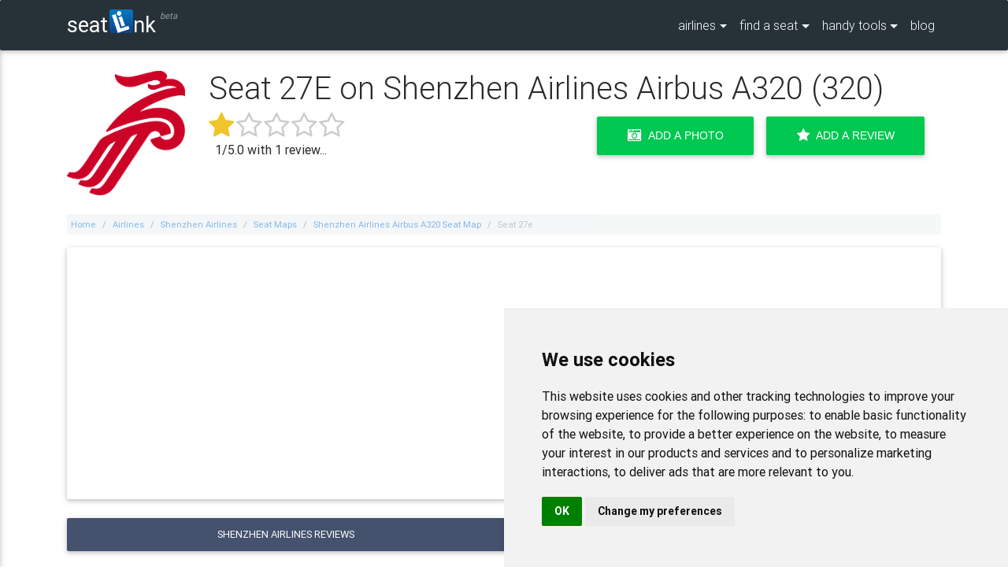

--- FILE ---
content_type: text/html; charset=UTF-8
request_url: https://www.seatlink.com/airlines/shenzhen-airlines/seat-maps/shenzhen-airlines-airbus-a320-seat-map/seat-27e/
body_size: 112211
content:

<!DOCTYPE html>
<html lang="en">

<head>
<meta charset="utf-8">
<meta name="viewport" content="width=device-width, initial-scale=1, shrink-to-fit=no">
<meta http-equiv="x-ua-compatible" content="ie=edge">
<title>Seat 27E on Shenzhen Airlines Airbus A320  - Updated January 2026 - SeatLink</title>
<meta name="description" content="Flying in seat 27E on a Shenzhen Airlines Airbus A320 soon? Read reviews of seat 27E and find a better seat with our Shenzhen Airlines seating charts.">
<link href="/css/master.min.css" rel="stylesheet" />
<link rel="apple-touch-icon-precomposed" sizes="57x57" href="https://www.seatlink.com/images/favicon/apple-touch-icon-57x57.png" /><link rel="apple-touch-icon-precomposed" sizes="114x114" href="https://www.seatlink.com/images/favicon/apple-touch-icon-114x114.png" /><link rel="apple-touch-icon-precomposed" sizes="72x72" href="https://www.seatlink.com/images/favicon/apple-touch-icon-72x72.png" /><link rel="apple-touch-icon-precomposed" sizes="144x144" href="https://www.seatlink.com/images/favicon/apple-touch-icon-144x144.png" /><link rel="apple-touch-icon-precomposed" sizes="60x60" href="https://www.seatlink.com/images/favicon/apple-touch-icon-60x60.png" /><link rel="apple-touch-icon-precomposed" sizes="120x120" href="https://www.seatlink.com/images/favicon/apple-touch-icon-120x120.png" /><link rel="apple-touch-icon-precomposed" sizes="76x76" href="https://www.seatlink.com/images/favicon/apple-touch-icon-76x76.png" /><link rel="apple-touch-icon-precomposed" sizes="152x152" href="https://www.seatlink.com/images/favicon/apple-touch-icon-152x152.png" /><link rel="icon" type="image/png" href="https://www.seatlink.com/images/favicon/favicon-196x196.png" sizes="196x196" /><link rel="icon" type="image/png" href="https://www.seatlink.com/images/favicon/favicon-96x96.png" sizes="96x96" /><link rel="icon" type="image/png" href="https://www.seatlink.com/images/favicon/favicon-32x32.png" sizes="32x32" /><link rel="icon" type="image/png" href="https://www.seatlink.com/images/favicon/favicon-16x16.png" sizes="16x16" /><link rel="icon" type="image/png" href="https://www.seatlink.com/images/favicon/favicon-128.png" sizes="128x128" /><meta name="application-name" content="Seatlink"/><meta name="msapplication-TileColor" content="#FFFFFF" /><meta name="msapplication-TileImage" content="https://www.seatlink.com/images/favicon/mstile-144x144.png" /><meta name="msapplication-square70x70logo" content="https://www.seatlink.com/images/favicon/mstile-70x70.png" /><meta name="msapplication-square150x150logo" content="https://www.seatlink.com/images/favicon/mstile-150x150.png" /><meta name="msapplication-wide310x150logo" content="https://www.seatlink.com/images/favicon/mstile-310x150.png" /><meta name="msapplication-square310x310logo" content="https://www.seatlink.com/images/favicon/mstile-310x310.png" />
<link rel="canonical" href="https://www.seatlink.com/airlines/shenzhen-airlines/seat-maps/shenzhen-airlines-airbus-a320-seat-map/seat-27e/">
<script async src="//pagead2.googlesyndication.com/pagead/js/adsbygoogle.js"></script>
<script>
     (adsbygoogle = window.adsbygoogle || []).push({
          google_ad_client: "ca-pub-3054375504924227",
          enable_page_level_ads: true
     });
</script>


<meta name='impact-site-verification' value='-1207053622'>
</head>

<body>
	<!--Navbar-->
	<nav class="navbar navbar-dark special-color-dark fixed-top navbar-toggleable-sm">
		<div class="container">
			<div class="hidden-md-up">
				<div class="stuff">
					<a href="#" data-activates="slide-out" class="sidenav-activate"><i class="fa fa-bars" style="color:#fff;"></i></a>
				</div>

				<div align="center">
					<a class="navbar-brand" href="/">seat<img src="/images/smalllibox.png" alt="li" class="navbar-logo-img" width="30" height="30" />nk<sup class="beta-text">beta</sup></a>
				</div>
			</div>
			<div class="hidden-sm-down">
				<a class="navbar-brand" href="/">seat<img src="/images/smalllibox.png" alt="li" class="navbar-logo-img" width="30" height="30" />nk<sup class="beta-text">beta</sup></a>
			</div>
				<div class="collapse navbar-collapse">
				<ul class="navbar-nav ml-auto">
					<li class="nav-item dropdown btn-group">
						<a class="nav-link dropdown-toggle" id="dropdownMenu1" data-toggle="dropdown" aria-haspopup="true" aria-expanded="false">airlines</a>
						<div class="dropdown-menu dropdown dropdown-menu-airlines scrollable-menu dropdown-menu-right" aria-labelledby="dropdownMenu1">

							<!--Accordion wrapper-->
							<div class="accordion" style="backgrounad:transparent;" id="accordion-sidenav" role="tablist" aria-multiselectable="true">
								<div class="card" style="backgroaund:transparent;">
									<div class="card-header" style="background:transparent;" role="tab" id="heading123">
										<a href="/airlines/" style="width:100%;" class="dropdown-item waves-effect waves-light"><span class="dropdown-menu-airlines-header">Browse All</span></a>
									</div>
									<div class="card-header" style="background:transparent;" role="tab" id="headingA">
										<a aria-expanded="false" aria-controls="collapseAz" style="width:100%;" class="dropdown-item waves-effect waves-light"><span class="dropdown-menu-airlines-header">A</span></a>
									</div>
									<div id="collapseAz" class="collapse" role="tabpanel" aria-labelledby="headingAz">
										<ul>
										<li><a href="/airlines/adria-airways/" class="dropdown-item waves-effect waves-light">Adria Airways</a></li><li><a href="/airlines/aegean-airlines/" class="dropdown-item waves-effect waves-light">Aegean Airlines</a></li><li><a href="/airlines/aer-lingus/" class="dropdown-item waves-effect waves-light">Aer Lingus</a></li><li><a href="/airlines/aeroflot/" class="dropdown-item waves-effect waves-light">Aeroflot</a></li><li><a href="/airlines/aerolineas-argentinas/" class="dropdown-item waves-effect waves-light">Aerolineas Argentinas</a></li><li><a href="/airlines/aerolineas-mas/" class="dropdown-item waves-effect waves-light">Aerolineas MAS</a></li><li><a href="/airlines/aeromar/" class="dropdown-item waves-effect waves-light">Aeromar</a></li><li><a href="/airlines/aeromexico/" class="dropdown-item waves-effect waves-light">Aeromexico</a></li><li><a href="/airlines/aeropostal/" class="dropdown-item waves-effect waves-light">Aeropostal</a></li><li><a href="/airlines/afghan-jet-international/" class="dropdown-item waves-effect waves-light">Afghan Jet International</a></li><li><a href="/airlines/african-express-airways/" class="dropdown-item waves-effect waves-light">African Express Airways</a></li><li><a href="/airlines/afriqiyah-airways/" class="dropdown-item waves-effect waves-light">Afriqiyah Airways</a></li><li><a href="/airlines/aigle-azur/" class="dropdown-item waves-effect waves-light">Aigle Azur</a></li><li><a href="/airlines/air-algerie/" class="dropdown-item waves-effect waves-light">Air Algerie</a></li><li><a href="/airlines/air-antilles-express/" class="dropdown-item waves-effect waves-light">Air Antilles Express</a></li><li><a href="/airlines/air-arabia/" class="dropdown-item waves-effect waves-light">Air Arabia</a></li><li><a href="/airlines/air-arabia-egypt/" class="dropdown-item waves-effect waves-light">Air Arabia Egypt</a></li><li><a href="/airlines/air-arabia-jordan/" class="dropdown-item waves-effect waves-light">Air Arabia Jordan</a></li><li><a href="/airlines/air-arabia-maroc/" class="dropdown-item waves-effect waves-light">Air Arabia Maroc</a></li><li><a href="/airlines/air-astana/" class="dropdown-item waves-effect waves-light">Air Astana</a></li><li><a href="/airlines/air-austral/" class="dropdown-item waves-effect waves-light">Air Austral</a></li><li><a href="/airlines/air-baltic/" class="dropdown-item waves-effect waves-light">Air Baltic</a></li><li><a href="/airlines/air-berlin/" class="dropdown-item waves-effect waves-light">Air Berlin</a></li><li><a href="/airlines/air-botswana/" class="dropdown-item waves-effect waves-light">Air Botswana</a></li><li><a href="/airlines/air-burkina/" class="dropdown-item waves-effect waves-light">Air Burkina</a></li><li><a href="/airlines/air-busan/" class="dropdown-item waves-effect waves-light">Air Busan</a></li><li><a href="/airlines/air-caledonie/" class="dropdown-item waves-effect waves-light">Air Caledonie</a></li><li><a href="/airlines/air-calin/" class="dropdown-item waves-effect waves-light">Air Calin</a></li><li><a href="/airlines/air-canada/" class="dropdown-item waves-effect waves-light">Air Canada</a></li><li><a href="/airlines/air-caraibes/" class="dropdown-item waves-effect waves-light">Air Caraibes</a></li><li><a href="/airlines/air-chathams/" class="dropdown-item waves-effect waves-light">Air Chathams</a></li><li><a href="/airlines/air-china/" class="dropdown-item waves-effect waves-light">Air China</a></li><li><a href="/airlines/air-choice-one/" class="dropdown-item waves-effect waves-light">Air Choice One</a></li><li><a href="/airlines/air-corsica/" class="dropdown-item waves-effect waves-light">Air Corsica</a></li><li><a href="/airlines/air-costa/" class="dropdown-item waves-effect waves-light">Air Costa</a></li><li><a href="/airlines/air-cote-divoire/" class="dropdown-item waves-effect waves-light">Air Cote DIvoire</a></li><li><a href="/airlines/air-creebec/" class="dropdown-item waves-effect waves-light">Air Creebec</a></li><li><a href="/airlines/air-do/" class="dropdown-item waves-effect waves-light">Air Do</a></li><li><a href="/airlines/air-dolomiti/" class="dropdown-item waves-effect waves-light">Air Dolomiti</a></li><li><a href="/airlines/air-europa/" class="dropdown-item waves-effect waves-light">Air Europa</a></li><li><a href="/airlines/air-france/" class="dropdown-item waves-effect waves-light">Air France</a></li><li><a href="/airlines/air-greenland/" class="dropdown-item waves-effect waves-light">Air Greenland</a></li><li><a href="/airlines/air-iceland/" class="dropdown-item waves-effect waves-light">Air Iceland</a></li><li><a href="/airlines/air-india/" class="dropdown-item waves-effect waves-light">Air India</a></li><li><a href="/airlines/air-india-express/" class="dropdown-item waves-effect waves-light">Air India Express</a></li><li><a href="/airlines/air-inuit/" class="dropdown-item waves-effect waves-light">Air Inuit</a></li><li><a href="/airlines/air-kbz/" class="dropdown-item waves-effect waves-light">Air KBZ</a></li><li><a href="/airlines/air-koryo/" class="dropdown-item waves-effect waves-light">Air Koryo</a></li><li><a href="/airlines/air-labrador/" class="dropdown-item waves-effect waves-light">Air Labrador</a></li><li><a href="/airlines/air-macau/" class="dropdown-item waves-effect waves-light">Air Macau</a></li><li><a href="/airlines/air-madagascar/" class="dropdown-item waves-effect waves-light">Air Madagascar</a></li><li><a href="/airlines/air-malta/" class="dropdown-item waves-effect waves-light">Air Malta</a></li><li><a href="/airlines/air-mandalay/" class="dropdown-item waves-effect waves-light">Air Mandalay</a></li><li><a href="/airlines/air-mauritius/" class="dropdown-item waves-effect waves-light">Air Mauritius</a></li><li><a href="/airlines/air-moldova/" class="dropdown-item waves-effect waves-light">Air Moldova</a></li><li><a href="/airlines/air-namibia/" class="dropdown-item waves-effect waves-light">Air Namibia</a></li><li><a href="/airlines/air-new-zealand/" class="dropdown-item waves-effect waves-light">Air New Zealand</a></li><li><a href="/airlines/air-niugini/" class="dropdown-item waves-effect waves-light">Air Niugini</a></li><li><a href="/airlines/air-north/" class="dropdown-item waves-effect waves-light">Air North</a></li><li><a href="/airlines/air-nostrum/" class="dropdown-item waves-effect waves-light">Air Nostrum</a></li><li><a href="/airlines/air-panama/" class="dropdown-item waves-effect waves-light">Air Panama</a></li><li><a href="/airlines/air-rarotonga/" class="dropdown-item waves-effect waves-light">Air Rarotonga</a></li><li><a href="/airlines/air-serbia/" class="dropdown-item waves-effect waves-light">Air Serbia</a></li><li><a href="/airlines/air-seychelles/" class="dropdown-item waves-effect waves-light">Air Seychelles</a></li><li><a href="/airlines/air-sinai/" class="dropdown-item waves-effect waves-light">Air Sinai</a></li><li><a href="/airlines/air-tahiti/" class="dropdown-item waves-effect waves-light">Air Tahiti</a></li><li><a href="/airlines/air-tahiti-nui/" class="dropdown-item waves-effect waves-light">Air Tahiti Nui</a></li><li><a href="/airlines/air-transat/" class="dropdown-item waves-effect waves-light">Air Transat</a></li><li><a href="/airlines/air-vanuatu/" class="dropdown-item waves-effect waves-light">Air Vanuatu</a></li><li><a href="/airlines/air-zimbabwe/" class="dropdown-item waves-effect waves-light">Air Zimbabwe</a></li><li><a href="/airlines/airasia/" class="dropdown-item waves-effect waves-light">AirAsia</a></li><li><a href="/airlines/airasia-extra/" class="dropdown-item waves-effect waves-light">AirAsia Extra</a></li><li><a href="/airlines/airasia-india/" class="dropdown-item waves-effect waves-light">AirAsia India</a></li><li><a href="/airlines/airasia-x/" class="dropdown-item waves-effect waves-light">AirAsia X</a></li><li><a href="/airlines/airasia-zest/" class="dropdown-item waves-effect waves-light">AirAsia Zest</a></li><li><a href="/airlines/airblue/" class="dropdown-item waves-effect waves-light">airblue</a></li><li><a href="/airlines/airkenya-express/" class="dropdown-item waves-effect waves-light">AirKenya Express</a></li><li><a href="/airlines/airlines-of-tasmania/" class="dropdown-item waves-effect waves-light">Airlines of Tasmania</a></li><li><a href="/airlines/airlink/" class="dropdown-item waves-effect waves-light">Airlink</a></li><li><a href="/airlines/aklak/" class="dropdown-item waves-effect waves-light">Aklak</a></li><li><a href="/airlines/alaska-airlines/" class="dropdown-item waves-effect waves-light">Alaska Airlines</a></li><li><a href="/airlines/alaska-seaplane/" class="dropdown-item waves-effect waves-light">Alaska Seaplane</a></li><li><a href="/airlines/alitalia/" class="dropdown-item waves-effect waves-light">Alitalia</a></li><li><a href="/airlines/allegiant-air/" class="dropdown-item waves-effect waves-light">Allegiant Air</a></li><li><a href="/airlines/alliance-air/" class="dropdown-item waves-effect waves-light">Alliance Air</a></li><li><a href="/airlines/almasria-universal-airlines/" class="dropdown-item waves-effect waves-light">AlMasria Universal Airlines</a></li><li><a href="/airlines/altyn-air/" class="dropdown-item waves-effect waves-light">Altyn Air</a></li><li><a href="/airlines/american-airlines/" class="dropdown-item waves-effect waves-light">American Airlines</a></li><li><a href="/airlines/ana-all-nippon-airways/" class="dropdown-item waves-effect waves-light">ANA - All Nippon Airways</a></li><li><a href="/airlines/anadolujet/" class="dropdown-item waves-effect waves-light">AnadoluJet</a></li><li><a href="/airlines/andes-lineas-aereas/" class="dropdown-item waves-effect waves-light">Andes Lineas Aereas</a></li><li><a href="/airlines/angara-airlines/" class="dropdown-item waves-effect waves-light">Angara Airlines</a></li><li><a href="/airlines/angola-airlines/" class="dropdown-item waves-effect waves-light">Angola Airlines</a></li><li><a href="/airlines/ariana-afghan-airlines/" class="dropdown-item waves-effect waves-light">Ariana Afghan Airlines</a></li><li><a href="/airlines/arik-air/" class="dropdown-item waves-effect waves-light">Arik Air</a></li><li><a href="/airlines/arkia-israeli-airlines/" class="dropdown-item waves-effect waves-light">Arkia Israeli Airlines</a></li><li><a href="/airlines/aruba-airlines/" class="dropdown-item waves-effect waves-light">Aruba Airlines</a></li><li><a href="/airlines/aserca-airlines/" class="dropdown-item waves-effect waves-light">Aserca Airlines</a></li><li><a href="/airlines/asiana-airlines/" class="dropdown-item waves-effect waves-light">Asiana Airlines</a></li><li><a href="/airlines/asky/" class="dropdown-item waves-effect waves-light">ASKY</a></li><li><a href="/airlines/atlantic-airways-faroe-islands/" class="dropdown-item waves-effect waves-light">Atlantic Airways Faroe Islands</a></li><li><a href="/airlines/aurigny-air-services/" class="dropdown-item waves-effect waves-light">Aurigny Air Services</a></li><li><a href="/airlines/aurora-airlines/" class="dropdown-item waves-effect waves-light">Aurora Airlines</a></li><li><a href="/airlines/austral/" class="dropdown-item waves-effect waves-light">Austral</a></li><li><a href="/airlines/austrian-airlines/" class="dropdown-item waves-effect waves-light">Austrian Airlines</a></li><li><a href="/airlines/avia-traffic-company/" class="dropdown-item waves-effect waves-light">Avia Traffic Company</a></li><li><a href="/airlines/avianca/" class="dropdown-item waves-effect waves-light">Avianca</a></li><li><a href="/airlines/avianca-brasil/" class="dropdown-item waves-effect waves-light">Avianca Brasil</a></li><li><a href="/airlines/avianca-ecuador/" class="dropdown-item waves-effect waves-light">Avianca Ecuador</a></li><li><a href="/airlines/azal-azerbaijan-airlines/" class="dropdown-item waves-effect waves-light">Azal Azerbaijan Airlines</a></li><li><a href="/airlines/azul/" class="dropdown-item waves-effect waves-light">Azul</a></li>										</ul>
									</div>
								</div>
								<div class="card" style="background:transparent;">
									<div class="card-header" role="tab" id="headingBz">
										<a aria-expanded="false" aria-controls="collapseBz" style="width:100%;" class="dropdown-item waves-effect waves-light"><span class="dropdown-menu-airlines-header">B</span></a>
									</div>
									<div id="collapseBz" class="collapse" role="tabpanel" aria-labelledby="headingBz">
										<ul><li><a href="/airlines/bahamasair/" class="dropdown-item waves-effect waves-light">Bahamasair</a></li><li><a href="/airlines/bangkok-airways/" class="dropdown-item waves-effect waves-light">Bangkok Airways</a></li><li><a href="/airlines/batik-air/" class="dropdown-item waves-effect waves-light">Batik Air</a></li><li><a href="/airlines/bearskin-lake-air-services/" class="dropdown-item waves-effect waves-light">Bearskin Lake Air Services</a></li><li><a href="/airlines/beijing-capital-airlines/" class="dropdown-item waves-effect waves-light">Beijing Capital Airlines</a></li><li><a href="/airlines/bek-air/" class="dropdown-item waves-effect waves-light">Bek Air</a></li><li><a href="/airlines/belavia-belarusian-airlines/" class="dropdown-item waves-effect waves-light">Belavia Belarusian Airlines</a></li><li><a href="/airlines/bering-air/" class="dropdown-item waves-effect waves-light">Bering Air</a></li><li><a href="/airlines/bh-air/" class="dropdown-item waves-effect waves-light">BH AIR</a></li><li><a href="/airlines/bhutan-airlines/" class="dropdown-item waves-effect waves-light">Bhutan Airlines</a></li><li><a href="/airlines/biman/" class="dropdown-item waves-effect waves-light">Biman</a></li><li><a href="/airlines/binter-canarias/" class="dropdown-item waves-effect waves-light">Binter Canarias</a></li><li><a href="/airlines/blue-panorama/" class="dropdown-item waves-effect waves-light">Blue Panorama</a></li><li><a href="/airlines/bmi-regional/" class="dropdown-item waves-effect waves-light">bmi Regional</a></li><li><a href="/airlines/boliviana-de-aviacion/" class="dropdown-item waves-effect waves-light">Boliviana de Aviacion</a></li><li><a href="/airlines/british-airways/" class="dropdown-item waves-effect waves-light">British Airways</a></li><li><a href="/airlines/brussels-airlines/" class="dropdown-item waves-effect waves-light">Brussels Airlines</a></li><li><a href="/airlines/bulgaria-air/" class="dropdown-item waves-effect waves-light">Bulgaria Air</a></li><li><a href="/airlines/buraq-air/" class="dropdown-item waves-effect waves-light">Buraq Air</a></li>										</ul>
									</div>
								</div>
								<div class="card" style="background:transparent;">
									<div class="card-header" role="tab" id="headingCz">
										<a aria-expanded="false" aria-controls="collapseCz" style="width:100%;" class="dropdown-item waves-effect waves-light"><span class="dropdown-menu-airlines-header">C</span></a>
									</div>
									<div id="collapseCz" class="collapse" role="tabpanel" aria-labelledby="headingCz">
										<ul><li><a href="/airlines/caa/" class="dropdown-item waves-effect waves-light">CAA</a></li><li><a href="/airlines/caicos-express-airways/" class="dropdown-item waves-effect waves-light">Caicos Express Airways</a></li><li><a href="/airlines/calm-air-international/" class="dropdown-item waves-effect waves-light">Calm Air International</a></li><li><a href="/airlines/camair-co/" class="dropdown-item waves-effect waves-light">Camair-Co</a></li><li><a href="/airlines/cambodia-angkor-air/" class="dropdown-item waves-effect waves-light">Cambodia Angkor Air</a></li><li><a href="/airlines/cambodia-bayon-airlines/" class="dropdown-item waves-effect waves-light">Cambodia Bayon Airlines</a></li><li><a href="/airlines/canadian-north/" class="dropdown-item waves-effect waves-light">Canadian North</a></li><li><a href="/airlines/canary-fly/" class="dropdown-item waves-effect waves-light">Canary Fly</a></li><li><a href="/airlines/cape-air/" class="dropdown-item waves-effect waves-light">Cape Air</a></li><li><a href="/airlines/caribbean-airlines/" class="dropdown-item waves-effect waves-light">Caribbean Airlines</a></li><li><a href="/airlines/cathay-dragon/" class="dropdown-item waves-effect waves-light">Cathay Dragon (Dragonair)</a></li><li><a href="/airlines/cathay-pacific/" class="dropdown-item waves-effect waves-light">Cathay Pacific</a></li><li><a href="/airlines/cayman-airways/" class="dropdown-item waves-effect waves-light">Cayman Airways</a></li><li><a href="/airlines/cebgo/" class="dropdown-item waves-effect waves-light">Cebgo</a></li><li><a href="/airlines/cebu-pacific/" class="dropdown-item waves-effect waves-light">Cebu Pacific</a></li><li><a href="/airlines/central-mountain-air/" class="dropdown-item waves-effect waves-light">Central Mountain Air</a></li><li><a href="/airlines/chalair/" class="dropdown-item waves-effect waves-light">Chalair</a></li><li><a href="/airlines/chengdu-airlines/" class="dropdown-item waves-effect waves-light">Chengdu Airlines</a></li><li><a href="/airlines/china-airlines/" class="dropdown-item waves-effect waves-light">China Airlines</a></li><li><a href="/airlines/china-eastern-airlines/" class="dropdown-item waves-effect waves-light">China Eastern Airlines</a></li><li><a href="/airlines/china-southern-airlines/" class="dropdown-item waves-effect waves-light">China Southern Airlines</a></li><li><a href="/airlines/china-united-airlines/" class="dropdown-item waves-effect waves-light">China United Airlines</a></li><li><a href="/airlines/chongqing-airlines/" class="dropdown-item waves-effect waves-light">Chongqing Airlines</a></li><li><a href="/airlines/citilink-indonesia/" class="dropdown-item waves-effect waves-light">Citilink Indonesia</a></li><li><a href="/airlines/cityjet/" class="dropdown-item waves-effect waves-light">CityJet</a></li><li><a href="/airlines/colorful-guizhou-airlines/" class="dropdown-item waves-effect waves-light">Colorful GuiZhou Airlines</a></li><li><a href="/airlines/condor/" class="dropdown-item waves-effect waves-light">Condor</a></li><li><a href="/airlines/conviasa/" class="dropdown-item waves-effect waves-light">CONVIASA</a></li><li><a href="/airlines/copa/" class="dropdown-item waves-effect waves-light">COPA</a></li><li><a href="/airlines/corendon-airlines/" class="dropdown-item waves-effect waves-light">Corendon Airlines</a></li><li><a href="/airlines/corsair-international/" class="dropdown-item waves-effect waves-light">Corsair International</a></li><li><a href="/airlines/croatia-airlines/" class="dropdown-item waves-effect waves-light">Croatia Airlines</a></li><li><a href="/airlines/csa-czech-airlines/" class="dropdown-item waves-effect waves-light">CSA Czech Airlines</a></li><li><a href="/airlines/cubana/" class="dropdown-item waves-effect waves-light">Cubana</a></li>										</ul>
									</div>
								</div>
								<div class="card" style="background:transparent;">
									<div class="card-header" role="tab" id="headingDz">
										<a aria-expanded="false" aria-controls="collapseDz" style="width:100%;" class="dropdown-item waves-effect waves-light"><span class="dropdown-menu-airlines-header">D</span></a>
									</div>
									<div id="collapseDz" class="collapse" role="tabpanel" aria-labelledby="headingDz">
										<ul><li><a href="/airlines/daallo-airlines/" class="dropdown-item waves-effect waves-light">Daallo Airlines</a></li><li><a href="/airlines/dana-airlines/" class="dropdown-item waves-effect waves-light">Dana Airlines</a></li><li><a href="/airlines/delta-airlines/" class="dropdown-item waves-effect waves-light">Delta Airlines</a></li><li><a href="/airlines/divi-divi-air/" class="dropdown-item waves-effect waves-light">Divi Divi Air</a></li><li><a href="/airlines/donavia/" class="dropdown-item waves-effect waves-light">Donavia</a></li><li><a href="/airlines/donghai-airlines/" class="dropdown-item waves-effect waves-light">Donghai Airlines</a></li><li><a href="/airlines/druk-air/" class="dropdown-item waves-effect waves-light">Druk Air</a></li><li><a href="/airlines/dynamic-airways/" class="dropdown-item waves-effect waves-light">Dynamic Airways</a></li>										</ul>
									</div>
								</div>
								<div class="card" style="background:transparent;">
									<div class="card-header" role="tab" id="headingEz">
										<a aria-expanded="false" aria-controls="collapseEz" style="width:100%;" class="dropdown-item waves-effect waves-light"><span class="dropdown-menu-airlines-header">E</span></a>
									</div>
									<div id="collapseEz" class="collapse" role="tabpanel" aria-labelledby="headingEz">
										<ul><li><a href="/airlines/eastar-jet/" class="dropdown-item waves-effect waves-light">Eastar Jet</a></li><li><a href="/airlines/eastern-airways/" class="dropdown-item waves-effect waves-light">Eastern Airways</a></li><li><a href="/airlines/easyjet/" class="dropdown-item waves-effect waves-light">Easyjet</a></li><li><a href="/airlines/ecair/" class="dropdown-item waves-effect waves-light">ECAIR</a></li><li><a href="/airlines/ecojet/" class="dropdown-item waves-effect waves-light">Ecojet</a></li><li><a href="/airlines/edelweiss-air/" class="dropdown-item waves-effect waves-light">Edelweiss Air</a></li><li><a href="/airlines/egyptair/" class="dropdown-item waves-effect waves-light">Egyptair</a></li><li><a href="/airlines/el-al-israel-airlines/" class="dropdown-item waves-effect waves-light">El Al Israel Airlines</a></li><li><a href="/airlines/ellinair/" class="dropdown-item waves-effect waves-light">Ellinair</a></li><li><a href="/airlines/emirates/" class="dropdown-item waves-effect waves-light">Emirates</a></li><li><a href="/airlines/equaflight-service/" class="dropdown-item waves-effect waves-light">Equaflight Service</a></li><li><a href="/airlines/ethiopian-airlines/" class="dropdown-item waves-effect waves-light">Ethiopian Airlines</a></li><li><a href="/airlines/etihad-airways/" class="dropdown-item waves-effect waves-light">Etihad Airways</a></li><li><a href="/airlines/etihad-regional/" class="dropdown-item waves-effect waves-light">Etihad Regional</a></li><li><a href="/airlines/eurowings/" class="dropdown-item waves-effect waves-light">Eurowings</a></li><li><a href="/airlines/eva-air/" class="dropdown-item waves-effect waves-light">EVA Air</a></li><li><a href="/airlines/ewa-air/" class="dropdown-item waves-effect waves-light">EWA Air</a></li><li><a href="/airlines/expressjet/" class="dropdown-item waves-effect waves-light">ExpressJet</a></li>										</ul>
									</div>
								</div>
								<div class="card" style="background:transparent;">
									<div class="card-header" role="tab" id="headingFz">
										<a aria-expanded="false" aria-controls="collapseFz" style="width:100%;" class="dropdown-item waves-effect waves-light"><span class="dropdown-menu-airlines-header">F</span></a>
									</div>
									<div id="collapseFz" class="collapse" role="tabpanel" aria-labelledby="headingFz">
										<ul><li><a href="/airlines/far-eastern-air/" class="dropdown-item waves-effect waves-light">Far Eastern Air</a></li><li><a href="/airlines/fastjet/" class="dropdown-item waves-effect waves-light">Fastjet</a></li><li><a href="/airlines/fiji-airways/" class="dropdown-item waves-effect waves-light">Fiji Airways</a></li><li><a href="/airlines/finnair/" class="dropdown-item waves-effect waves-light">Finnair</a></li><li><a href="/airlines/firefly/" class="dropdown-item waves-effect waves-light">Firefly</a></li><li><a href="/airlines/fly-jamaica-airways/" class="dropdown-item waves-effect waves-light">Fly Jamaica Airways</a></li><li><a href="/airlines/safair/" class="dropdown-item waves-effect waves-light">Fly Safair</a></li><li><a href="/airlines/fly-sax/" class="dropdown-item waves-effect waves-light">Fly-Sax</a></li><li><a href="/airlines/flybe/" class="dropdown-item waves-effect waves-light">Flybe</a></li><li><a href="/airlines/flydubai/" class="dropdown-item waves-effect waves-light">flydubai</a></li><li><a href="/airlines/frontier/" class="dropdown-item waves-effect waves-light">Frontier</a></li><li><a href="/airlines/fuji-dream-airlines/" class="dropdown-item waves-effect waves-light">Fuji Dream Airlines</a></li><li><a href="/airlines/fuzhou-airlines/" class="dropdown-item waves-effect waves-light">Fuzhou Airlines</a></li>										</ul>
									</div>
								</div>
								<div class="card" style="background:transparent;">
									<div class="card-header" role="tab" id="headingGz">
										<a aria-expanded="false" aria-controls="collapseGz" style="width:100%;" class="dropdown-item waves-effect waves-light"><span class="dropdown-menu-airlines-header">G</span></a>
									</div>
									<div id="collapseGz" class="collapse" role="tabpanel" aria-labelledby="headingGz">
										<ul><li><a href="/airlines/garuda-indonesia/" class="dropdown-item waves-effect waves-light">Garuda Indonesia</a></li><li><a href="/airlines/georgian-airways/" class="dropdown-item waves-effect waves-light">Georgian Airways</a></li><li><a href="/airlines/germania/" class="dropdown-item waves-effect waves-light">Germania</a></li><li><a href="/airlines/germanwings/" class="dropdown-item waves-effect waves-light">Germanwings</a></li><li><a href="/airlines/goair/" class="dropdown-item waves-effect waves-light">GoAir</a></li><li><a href="/airlines/gol-airlines/" class="dropdown-item waves-effect waves-light">Gol Airlines</a></li><li><a href="/airlines/golden-myanmar-airlines/" class="dropdown-item waves-effect waves-light">Golden Myanmar Airlines</a></li><li><a href="/airlines/grand-china-air/" class="dropdown-item waves-effect waves-light">Grand China Air</a></li><li><a href="/airlines/great-lakes-aviation/" class="dropdown-item waves-effect waves-light">Great Lakes Aviation</a></li><li><a href="/airlines/groznyy-avia/" class="dropdown-item waves-effect waves-light">Groznyy Avia</a></li><li><a href="/airlines/gulf-air/" class="dropdown-item waves-effect waves-light">Gulf Air</a></li>										</ul>
									</div>
								</div>
								<div class="card" style="background:transparent;">
									<div class="card-header" role="tab" id="headingHz">
										<a aria-expanded="false" aria-controls="collapseHz" style="width:100%;" class="dropdown-item waves-effect waves-light"><span class="dropdown-menu-airlines-header">H</span></a>
									</div>
									<div id="collapseHz" class="collapse" role="tabpanel" aria-labelledby="headingHz">
										<ul><li><a href="/airlines/hahn-air/" class="dropdown-item waves-effect waves-light">Hahn Air</a></li><li><a href="/airlines/hainan-airlines/" class="dropdown-item waves-effect waves-light">Hainan Airlines</a></li><li><a href="/airlines/hawaiian-airlines/" class="dropdown-item waves-effect waves-light">Hawaiian Airlines</a></li><li><a href="/airlines/hebei-airlines/" class="dropdown-item waves-effect waves-light">Hebei Airlines</a></li><li><a href="/airlines/heli-air-monaco/" class="dropdown-item waves-effect waves-light">Heli Air Monaco</a></li><li><a href="/airlines/helvetic-airways/" class="dropdown-item waves-effect waves-light">Helvetic Airways</a></li><li><a href="/airlines/hinterland-aviation/" class="dropdown-item waves-effect waves-light">Hinterland Aviation</a></li><li><a href="/airlines/hokkaido-air-system/" class="dropdown-item waves-effect waves-light">Hokkaido Air System</a></li><li><a href="/airlines/hong-kong-airlines/" class="dropdown-item waves-effect waves-light">Hong Kong Airlines</a></li><li><a href="/airlines/hong-kong-express-airways/" class="dropdown-item waves-effect waves-light">Hong Kong Express Airways</a></li><li><a href="/airlines/hop/" class="dropdown-item waves-effect waves-light">HOP</a></li><li><a href="/airlines/hunnu-air/" class="dropdown-item waves-effect waves-light">Hunnu Air</a></li>										</ul>
									</div>
								</div>
								<div class="card" style="background:transparent;">
									<div class="card-header" role="tab" id="headingIz">
										<a aria-expanded="false" aria-controls="collapseIz" style="width:100%;" class="dropdown-item waves-effect waves-light"><span class="dropdown-menu-airlines-header">I</span></a>
									</div>
									<div id="collapseIz" class="collapse" role="tabpanel" aria-labelledby="headingIz">
										<ul><li><a href="/airlines/iberia/" class="dropdown-item waves-effect waves-light">Iberia</a></li><li><a href="/airlines/ibex-airlines/" class="dropdown-item waves-effect waves-light">IBEX Airlines</a></li><li><a href="/airlines/icar/" class="dropdown-item waves-effect waves-light">ICAR</a></li><li><a href="/airlines/icelandair/" class="dropdown-item waves-effect waves-light">Icelandair</a></li><li><a href="/airlines/igavion/" class="dropdown-item waves-effect waves-light">IGAvion</a></li><li><a href="/airlines/indigo/" class="dropdown-item waves-effect waves-light">IndiGo</a></li><li><a href="/airlines/indonesia-airasia/" class="dropdown-item waves-effect waves-light">Indonesia AirAsia</a></li><li><a href="/airlines/inselair/" class="dropdown-item waves-effect waves-light">InselAir</a></li><li><a href="/airlines/inselair-aruba/" class="dropdown-item waves-effect waves-light">InselAir Aruba</a></li><li><a href="/airlines/inter-iles-air/" class="dropdown-item waves-effect waves-light">Inter Iles Air</a></li><li><a href="/airlines/interair/" class="dropdown-item waves-effect waves-light">Interair</a></li><li><a href="/airlines/intercaribbean-airways/" class="dropdown-item waves-effect waves-light">InterCaribbean Airways</a></li><li><a href="/airlines/interjet/" class="dropdown-item waves-effect waves-light">InterJet</a></li><li><a href="/airlines/iraero/" class="dropdown-item waves-effect waves-light">IrAero</a></li><li><a href="/airlines/iran-air/" class="dropdown-item waves-effect waves-light">Iran Air</a></li><li><a href="/airlines/iran-aseman-airlines/" class="dropdown-item waves-effect waves-light">Iran Aseman Airlines</a></li><li><a href="/airlines/island-air/" class="dropdown-item waves-effect waves-light">Island Air</a></li><li><a href="/airlines/israir/" class="dropdown-item waves-effect waves-light">Israir</a></li><li><a href="/airlines/izhavia/" class="dropdown-item waves-effect waves-light">Izhavia</a></li>										</ul>
									</div>
								</div>
								<div class="card" style="background:transparent;">
									<div class="card-header" role="tab" id="headingJz">
										<a aria-expanded="false" aria-controls="collapseJz" style="width:100%;" class="dropdown-item waves-effect waves-light"><span class="dropdown-menu-airlines-header">J</span></a>
									</div>
									<div id="collapseJz" class="collapse" role="tabpanel" aria-labelledby="headingJz">
										<ul><li><a href="/airlines/jal-japan-airlines/" class="dropdown-item waves-effect waves-light">JAL Japan Airlines</a></li><li><a href="/airlines/japan-air-commuter/" class="dropdown-item waves-effect waves-light">Japan Air Commuter</a></li><li><a href="/airlines/jazeera-airways/" class="dropdown-item waves-effect waves-light">Jazeera Airways</a></li><li><a href="/airlines/jeju-air/" class="dropdown-item waves-effect waves-light">Jeju Air</a></li><li><a href="/airlines/jet-airways/" class="dropdown-item waves-effect waves-light">Jet Airways</a></li><li><a href="/airlines/jet-lite/" class="dropdown-item waves-effect waves-light">Jet Lite</a></li><li><a href="/airlines/jet2/" class="dropdown-item waves-effect waves-light">Jet2</a></li><li><a href="/airlines/jetblue-airways/" class="dropdown-item waves-effect waves-light">JetBlue Airways</a></li><li><a href="/airlines/jetstar/" class="dropdown-item waves-effect waves-light">Jetstar</a></li><li><a href="/airlines/jetstar-japan/" class="dropdown-item waves-effect waves-light">Jetstar Japan</a></li><li><a href="/airlines/jetstar-pacific/" class="dropdown-item waves-effect waves-light">Jetstar Pacific</a></li><li><a href="/airlines/jin-air/" class="dropdown-item waves-effect waves-light">Jin Air</a></li><li><a href="/airlines/jordan-aviation/" class="dropdown-item waves-effect waves-light">Jordan Aviation</a></li><li><a href="/airlines/joy-air/" class="dropdown-item waves-effect waves-light">Joy Air</a></li><li><a href="/airlines/jsc-aircompany-yakutia/" class="dropdown-item waves-effect waves-light">JSC Aircompany Yakutia</a></li><li><a href="/airlines/jsc-nordavia/" class="dropdown-item waves-effect waves-light">JSC Nordavia</a></li><li><a href="/airlines/jubba-airways-limited/" class="dropdown-item waves-effect waves-light">Jubba Airways Limited</a></li><li><a href="/airlines/juneyao-airlines/" class="dropdown-item waves-effect waves-light">Juneyao Airlines</a></li>										</ul>
									</div>
								</div>
								<div class="card" style="background:transparent;">
									<div class="card-header" role="tab" id="headingKz">
										<a aria-expanded="false" aria-controls="collapseKz" style="width:100%;" class="dropdown-item waves-effect waves-light"><span class="dropdown-menu-airlines-header">K</span></a>
									</div>
									<div id="collapseKz" class="collapse" role="tabpanel" aria-labelledby="headingKz">
										<ul><li><a href="/airlines/kal-star-aviation/" class="dropdown-item waves-effect waves-light">Kal Star Aviation</a></li><li><a href="/airlines/kd-air/" class="dropdown-item waves-effect waves-light">KD Air</a></li><li><a href="/airlines/kenya-airways/" class="dropdown-item waves-effect waves-light">Kenya Airways</a></li><li><a href="/airlines/klm/" class="dropdown-item waves-effect waves-light">KLM</a></li><li><a href="/airlines/korean-air/" class="dropdown-item waves-effect waves-light">Korean Air</a></li><li><a href="/airlines/kunming-airlines/" class="dropdown-item waves-effect waves-light">Kunming Airlines</a></li><li><a href="/airlines/kuwait-airways/" class="dropdown-item waves-effect waves-light">Kuwait Airways</a></li>										</ul>
									</div>
								</div>
								<div class="card" style="background:transparent;">
									<div class="card-header" role="tab" id="headingLz">
										<a aria-expanded="false" aria-controls="collapseLz" style="width:100%;" class="dropdown-item waves-effect waves-light"><span class="dropdown-menu-airlines-header">L</span></a>
									</div>
									<div id="collapseLz" class="collapse" role="tabpanel" aria-labelledby="headingLz">
										<ul><li><a href="/airlines/la-compagnie/" class="dropdown-item waves-effect waves-light">La Compagnie</a></li><li><a href="/airlines/lade/" class="dropdown-item waves-effect waves-light">LADE</a></li><li><a href="/airlines/lam/" class="dropdown-item waves-effect waves-light">LAM</a></li><li><a href="/airlines/lao-airlines/" class="dropdown-item waves-effect waves-light">Lao Airlines</a></li><li><a href="/airlines/latam-airlines-paraguay/" class="dropdown-item waves-effect waves-light">LATAM Airlines Paraguay</a></li><li><a href="/airlines/latam-argentina/" class="dropdown-item waves-effect waves-light">LATAM Argentina</a></li><li><a href="/airlines/latam-brasil/" class="dropdown-item waves-effect waves-light">LATAM Brasil</a></li><li><a href="/airlines/latam-chile/" class="dropdown-item waves-effect waves-light">LATAM Chile</a></li><li><a href="/airlines/latam-ecuador/" class="dropdown-item waves-effect waves-light">LATAM Ecuador</a></li><li><a href="/airlines/latam-peru/" class="dropdown-item waves-effect waves-light">LATAM Peru</a></li><li><a href="/airlines/liat-airlines/" class="dropdown-item waves-effect waves-light">LIAT Airlines</a></li><li><a href="/airlines/libyan-airlines/" class="dropdown-item waves-effect waves-light">Libyan Airlines</a></li><li><a href="/airlines/lion-air/" class="dropdown-item waves-effect waves-light">Lion Air</a></li><li><a href="/airlines/loganair/" class="dropdown-item waves-effect waves-light">Loganair</a></li><li><a href="/airlines/lot-polish-airlines/" class="dropdown-item waves-effect waves-light">LOT Polish Airlines</a></li><li><a href="/airlines/lucky-air/" class="dropdown-item waves-effect waves-light">Lucky Air</a></li><li><a href="/airlines/lufthansa/" class="dropdown-item waves-effect waves-light">Lufthansa</a></li><li><a href="/airlines/lufthansa-cityline/" class="dropdown-item waves-effect waves-light">Lufthansa CityLine</a></li><li><a href="/airlines/luxair/" class="dropdown-item waves-effect waves-light">Luxair</a></li>										</ul>
									</div>
								</div>
								<div class="card" style="background:transparent;">
									<div class="card-header" role="tab" id="headingMz">
										<a aria-expanded="false" aria-controls="collapseMz" style="width:100%;" class="dropdown-item waves-effect waves-light"><span class="dropdown-menu-airlines-header">M</span></a>
									</div>
									<div id="collapseMz" class="collapse" role="tabpanel" aria-labelledby="headingMz">
										<ul><li><a href="/airlines/mahan-air/" class="dropdown-item waves-effect waves-light">Mahan Air</a></li><li><a href="/airlines/malaysia-airlines/" class="dropdown-item waves-effect waves-light">Malaysia Airlines</a></li><li><a href="/airlines/maldivian/" class="dropdown-item waves-effect waves-light">Maldivian</a></li><li><a href="/airlines/malindo-air/" class="dropdown-item waves-effect waves-light">Malindo Air</a></li><li><a href="/airlines/malmo-aviation/" class="dropdown-item waves-effect waves-light">Malmo Aviation</a></li><li><a href="/airlines/mandarin-airlines/" class="dropdown-item waves-effect waves-light">Mandarin Airlines</a></li><li><a href="/airlines/mango/" class="dropdown-item waves-effect waves-light">MANGO</a></li><li><a href="/airlines/mann-yadanarpon-airlines/" class="dropdown-item waves-effect waves-light">Mann Yadanarpon Airlines</a></li><li><a href="/airlines/mauritanian-airlines-international/" class="dropdown-item waves-effect waves-light">Mauritanian Airlines International</a></li><li><a href="/airlines/maya-island-air/" class="dropdown-item waves-effect waves-light">Maya Island Air</a></li><li><a href="/airlines/mega-maldives-airlines/" class="dropdown-item waves-effect waves-light">Mega Maldives Airlines</a></li><li><a href="/airlines/meridiana-fly/" class="dropdown-item waves-effect waves-light">Meridiana fly</a></li><li><a href="/airlines/miat/" class="dropdown-item waves-effect waves-light">MIAT</a></li><li><a href="/airlines/middle-east-airlines/" class="dropdown-item waves-effect waves-light">Middle East Airlines</a></li><li><a href="/airlines/mokulele-airlines/" class="dropdown-item waves-effect waves-light">Mokulele Airlines</a></li><li><a href="/airlines/monarch-airlines/" class="dropdown-item waves-effect waves-light">Monarch Airlines</a></li><li><a href="/airlines/montenegro-airlines/" class="dropdown-item waves-effect waves-light">Montenegro Airlines</a></li><li><a href="/airlines/montserrat-airways/" class="dropdown-item waves-effect waves-light">Montserrat Airways</a></li><li><a href="/airlines/motor-sich/" class="dropdown-item waves-effect waves-light">Motor-Sich</a></li><li><a href="/airlines/myanmar-airways-international/" class="dropdown-item waves-effect waves-light">Myanmar Airways International</a></li>										</ul>
									</div>
								</div>
								<div class="card" style="background:transparent;">
									<div class="card-header" role="tab" id="headingNz">
										<a aria-expanded="false" aria-controls="collapseNz" style="width:100%;" class="dropdown-item waves-effect waves-light"><span class="dropdown-menu-airlines-header">N</span></a>
									</div>
									<div id="collapseNz" class="collapse" role="tabpanel" aria-labelledby="headingNz">
										<ul><li><a href="/airlines/nepal-airlines/" class="dropdown-item waves-effect waves-light">Nepal Airlines</a></li><li><a href="/airlines/nesma-airlines/" class="dropdown-item waves-effect waves-light">Nesma Airlines</a></li><li><a href="/airlines/new-gen-airways/" class="dropdown-item waves-effect waves-light">New Gen Airways</a></li><li><a href="/airlines/nextjet/" class="dropdown-item waves-effect waves-light">NextJet</a></li><li><a href="/airlines/niger-airlines/" class="dropdown-item waves-effect waves-light">Niger Airlines</a></li><li><a href="/airlines/niki/" class="dropdown-item waves-effect waves-light">NIKI</a></li><li><a href="/airlines/nile-air/" class="dropdown-item waves-effect waves-light">Nile Air</a></li><li><a href="/airlines/nok-air/" class="dropdown-item waves-effect waves-light">Nok Air</a></li><li><a href="/airlines/nokscoot-airlines/" class="dropdown-item waves-effect waves-light">NokScoot Airlines</a></li><li><a href="/airlines/nord-wind-airlines/" class="dropdown-item waves-effect waves-light">Nord Wind Airlines</a></li><li><a href="/airlines/nordstar-airlines/" class="dropdown-item waves-effect waves-light">NordStar Airlines</a></li><li><a href="/airlines/norra-nordic-regional-airlines/" class="dropdown-item waves-effect waves-light">Norra Nordic Regional Airlines</a></li><li><a href="/airlines/north-wright-airways/" class="dropdown-item waves-effect waves-light">North-Wright Airways</a></li><li><a href="/airlines/northwestern-air/" class="dropdown-item waves-effect waves-light">Northwestern Air</a></li><li><a href="/airlines/norwegian-air-shuttle/" class="dropdown-item waves-effect waves-light">Norwegian Air Shuttle</a></li><li><a href="/airlines/nouvelair/" class="dropdown-item waves-effect waves-light">Nouvelair</a></li><li><a href="/airlines/nova-airways/" class="dropdown-item waves-effect waves-light">NOVA Airways</a></li><li><a href="/airlines/novoair/" class="dropdown-item waves-effect waves-light">Novoair</a></li>										</ul>
									</div>
								</div>
								<div class="card" style="background:transparent;">
									<div class="card-header" role="tab" id="headingOz">
										<a aria-expanded="false" aria-controls="collapseOz" style="width:100%;" class="dropdown-item waves-effect waves-light"><span class="dropdown-menu-airlines-header">O</span></a>
									</div>
									<div id="collapseOz" class="collapse" role="tabpanel" aria-labelledby="headingOz">
										<ul><li><a href="/airlines/olympic-air/" class="dropdown-item waves-effect waves-light">Olympic Air</a></li><li><a href="/airlines/oman-air/" class="dropdown-item waves-effect waves-light">Oman Air</a></li><li><a href="/airlines/onur-air/" class="dropdown-item waves-effect waves-light">Onur Air</a></li><li><a href="/airlines/openskies/" class="dropdown-item waves-effect waves-light">Openskies</a></li><li><a href="/airlines/orient-thai-airlines/" class="dropdown-item waves-effect waves-light">Orient Thai Airlines</a></li><li><a href="/airlines/our-airline/" class="dropdown-item waves-effect waves-light">Our Airline</a></li>										</ul>
									</div>
								</div>
								<div class="card" style="background:transparent;">
									<div class="card-header" role="tab" id="headingPz">
										<a aria-expanded="false" aria-controls="collapsePz" style="width:100%;" class="dropdown-item waves-effect waves-light"><span class="dropdown-menu-airlines-header">P</span></a>
									</div>
									<div id="collapsePz" class="collapse" role="tabpanel" aria-labelledby="headingPz">
										<ul><li><a href="/airlines/pacific-coastal-airlines/" class="dropdown-item waves-effect waves-light">Pacific Coastal Airlines</a></li><li><a href="/airlines/passaredo/" class="dropdown-item waves-effect waves-light">Passaredo</a></li><li><a href="/airlines/peach/" class="dropdown-item waves-effect waves-light">Peach</a></li><li><a href="/airlines/pegasus-airlines/" class="dropdown-item waves-effect waves-light">Pegasus Airlines</a></li><li><a href="/airlines/pegasus-asia/" class="dropdown-item waves-effect waves-light">Pegasus Asia</a></li><li><a href="/airlines/penair/" class="dropdown-item waves-effect waves-light">Penair</a></li><li><a href="/airlines/peoples-viennaline/" class="dropdown-item waves-effect waves-light">Peoples Viennaline</a></li><li><a href="/airlines/perimeter-aviation/" class="dropdown-item waves-effect waves-light">Perimeter Aviation</a></li><li><a href="/airlines/peruvian-air-line/" class="dropdown-item waves-effect waves-light">Peruvian Air Line</a></li><li><a href="/airlines/pga-portugalia-airlines/" class="dropdown-item waves-effect waves-light">PGA-Portugalia Airlines</a></li><li><a href="/airlines/philippine-airlines/" class="dropdown-item waves-effect waves-light">Philippine Airlines</a></li><li><a href="/airlines/pia-pakistan-international-airlines/" class="dropdown-item waves-effect waves-light">PIA Pakistan International Airlines</a></li><li><a href="/airlines/pobeda/" class="dropdown-item waves-effect waves-light">Pobeda</a></li><li><a href="/airlines/polar-airlines/" class="dropdown-item waves-effect waves-light">Polar Airlines</a></li><li><a href="/airlines/porter-airlines/" class="dropdown-item waves-effect waves-light">Porter Airlines</a></li><li><a href="/airlines/precision-air/" class="dropdown-item waves-effect waves-light">Precision Air</a></li><li><a href="/airlines/proflight-zambia/" class="dropdown-item waves-effect waves-light">Proflight Zambia</a></li><li><a href="/airlines/provincial-airlines/" class="dropdown-item waves-effect waves-light">Provincial Airlines</a></li>										</ul>
									</div>
								</div>
								<div class="card" style="background:transparent;">
									<div class="card-header" role="tab" id="headingQz">
										<a aria-expanded="false" aria-controls="collapseQz" style="width:100%;" class="dropdown-item waves-effect waves-light"><span class="dropdown-menu-airlines-header">Q</span></a>
									</div>
									<div id="collapseQz" class="collapse" role="tabpanel" aria-labelledby="headingQz">
										<ul><li><a href="/airlines/qantas/" class="dropdown-item waves-effect waves-light">Qantas</a></li><li><a href="/airlines/qatar-airways/" class="dropdown-item waves-effect waves-light">Qatar Airways</a></li><li><a href="/airlines/qeshm-air/" class="dropdown-item waves-effect waves-light">Qeshm Air</a></li><li><a href="/airlines/qingdao-airlines/" class="dropdown-item waves-effect waves-light">Qingdao Airlines</a></li>										</ul>
									</div>
								</div>
								<div class="card" style="background:transparent;">
									<div class="card-header" role="tab" id="headingRz">
										<a aria-expanded="false" aria-controls="collapseRz" style="width:100%;" class="dropdown-item waves-effect waves-light"><span class="dropdown-menu-airlines-header">R</span></a>
									</div>
									<div id="collapseRz" class="collapse" role="tabpanel" aria-labelledby="headingRz">
										<ul><li><a href="/airlines/ravn-alaska/" class="dropdown-item waves-effect waves-light">Ravn Alaska</a></li><li><a href="/airlines/redwings/" class="dropdown-item waves-effect waves-light">Redwings</a></li><li><a href="/airlines/regent-airways/" class="dropdown-item waves-effect waves-light">Regent Airways</a></li><li><a href="/airlines/regional-express/" class="dropdown-item waves-effect waves-light">Regional Express</a></li><li><a href="/airlines/rossiya-airlines/" class="dropdown-item waves-effect waves-light">Rossiya Airlines</a></li><li><a href="/airlines/rotana-jet/" class="dropdown-item waves-effect waves-light">Rotana Jet</a></li><li><a href="/airlines/royal-air-maroc/" class="dropdown-item waves-effect waves-light">Royal Air Maroc</a></li><li><a href="/airlines/royal-brunei-airlines/" class="dropdown-item waves-effect waves-light">Royal Brunei Airlines</a></li><li><a href="/airlines/royal-jordanian/" class="dropdown-item waves-effect waves-light">Royal Jordanian</a></li><li><a href="/airlines/ruili-airlines/" class="dropdown-item waves-effect waves-light">Ruili Airlines</a></li><li><a href="/airlines/rusline/" class="dropdown-item waves-effect waves-light">RusLine</a></li><li><a href="/airlines/rutaca/" class="dropdown-item waves-effect waves-light">RUTACA</a></li><li><a href="/airlines/rwandair/" class="dropdown-item waves-effect waves-light">RwandAir</a></li><li><a href="/airlines/ryanair/" class="dropdown-item waves-effect waves-light">Ryanair</a></li>										</ul>
									</div>
								</div>
								<div class="card" style="background:transparent;">
									<div class="card-header" role="tab" id="headingSz">
										<a aria-expanded="false" aria-controls="collapseSz" style="width:100%;" class="dropdown-item waves-effect waves-light"><span class="dropdown-menu-airlines-header">S</span></a>
									</div>
									<div id="collapseSz" class="collapse" role="tabpanel" aria-labelledby="headingSz">
										<ul><li><a href="/airlines/s7-airlines/" class="dropdown-item waves-effect waves-light">S7 Airlines</a></li><li><a href="/airlines/safi-airways/" class="dropdown-item waves-effect waves-light">Safi Airways</a></li><li><a href="/airlines/santa-barbara-airlines/" class="dropdown-item waves-effect waves-light">Santa Barbara Airlines</a></li><li><a href="/airlines/sas-scandanavian-airlines/" class="dropdown-item waves-effect waves-light">SAS Scandanavian Airlines</a></li><li><a href="/airlines/sata-air-acores/" class="dropdown-item waves-effect waves-light">SATA Air Acores</a></li><li><a href="/airlines/sata-internacional/" class="dropdown-item waves-effect waves-light">SATA Internacional</a></li><li><a href="/airlines/saudia-airlines/" class="dropdown-item waves-effect waves-light">Saudia Airlines</a></li><li><a href="/airlines/scoot/" class="dropdown-item waves-effect waves-light">Scoot</a></li><li><a href="/airlines/shaheen-air-international/" class="dropdown-item waves-effect waves-light">Shaheen Air International</a></li><li><a href="/airlines/shandong-airlines/" class="dropdown-item waves-effect waves-light">Shandong Airlines</a></li><li><a href="/airlines/shanghai-airlines/" class="dropdown-item waves-effect waves-light">Shanghai Airlines</a></li><li><a href="/airlines/sharp-airlines/" class="dropdown-item waves-effect waves-light">Sharp Airlines</a></li><li><a href="/airlines/shenzhen-airlines/" class="dropdown-item waves-effect waves-light">Shenzhen Airlines</a></li><li><a href="/airlines/siam-air/" class="dropdown-item waves-effect waves-light">Siam Air</a></li><li><a href="/airlines/sichuan-airlines/" class="dropdown-item waves-effect waves-light">Sichuan Airlines</a></li><li><a href="/airlines/silkair/" class="dropdown-item waves-effect waves-light">SilkAir</a></li><li><a href="/airlines/silver-airways/" class="dropdown-item waves-effect waves-light">Silver Airways</a></li><li><a href="/airlines/singapore-airlines/" class="dropdown-item waves-effect waves-light">Singapore Airlines</a></li><li><a href="/airlines/sky-airline/" class="dropdown-item waves-effect waves-light">Sky Airline</a></li><li><a href="/airlines/sky-angkor/" class="dropdown-item waves-effect waves-light">Sky Angkor</a></li><li><a href="/airlines/sky-express/" class="dropdown-item waves-effect waves-light">Sky Express</a></li><li><a href="/airlines/skyjet/" class="dropdown-item waves-effect waves-light">Skyjet</a></li><li><a href="/airlines/skymark-airlines/" class="dropdown-item waves-effect waves-light">Skymark Airlines</a></li><li><a href="/airlines/skywork-airlines/" class="dropdown-item waves-effect waves-light">Skywork Airlines</a></li><li><a href="/airlines/smart-wings/" class="dropdown-item waves-effect waves-light">Smart Wings</a></li><li><a href="/airlines/solaseed-air/" class="dropdown-item waves-effect waves-light">Solaseed Air</a></li><li><a href="/airlines/solomon-airlines/" class="dropdown-item waves-effect waves-light">Solomon Airlines</a></li><li><a href="/airlines/somon-air/" class="dropdown-item waves-effect waves-light">Somon Air</a></li><li><a href="/airlines/sounds-air/" class="dropdown-item waves-effect waves-light">Sounds Air</a></li><li><a href="/airlines/south-african-airways/" class="dropdown-item waves-effect waves-light">South African Airways</a></li><li><a href="/airlines/south-african-express-airways/" class="dropdown-item waves-effect waves-light">South African Express Airways</a></li><li><a href="/airlines/southern-airways/" class="dropdown-item waves-effect waves-light">Southern Airways</a></li><li><a href="/airlines/southwest/" class="dropdown-item waves-effect waves-light">Southwest</a></li><li><a href="/airlines/spicejet/" class="dropdown-item waves-effect waves-light">SpiceJet</a></li><li><a href="/airlines/spirit-airways/" class="dropdown-item waves-effect waves-light">Spirit Airways</a></li><li><a href="/airlines/spring-airlines/" class="dropdown-item waves-effect waves-light">Spring Airlines</a></li><li><a href="/airlines/spring-airlines-japan/" class="dropdown-item waves-effect waves-light">Spring Airlines Japan</a></li><li><a href="/airlines/sri-lankan-airlines/" class="dropdown-item waves-effect waves-light">Sri Lankan Airlines</a></li><li><a href="/airlines/sriwijaya-air/" class="dropdown-item waves-effect waves-light">Sriwijaya Air</a></li><li><a href="/airlines/star-peru/" class="dropdown-item waves-effect waves-light">Star Peru</a></li><li><a href="/airlines/starbow/" class="dropdown-item waves-effect waves-light">Starbow</a></li><li><a href="/airlines/stp-airways/" class="dropdown-item waves-effect waves-light">STP Airways</a></li><li><a href="/airlines/sudan-airways/" class="dropdown-item waves-effect waves-light">Sudan Airways</a></li><li><a href="/airlines/sun-country/" class="dropdown-item waves-effect waves-light">Sun Country</a></li><li><a href="/airlines/sunexpress/" class="dropdown-item waves-effect waves-light">SunExpress</a></li><li><a href="/airlines/sunexpress-deutschland/" class="dropdown-item waves-effect waves-light">SunExpress Deutschland</a></li><li><a href="/airlines/sunrise-airways/" class="dropdown-item waves-effect waves-light">Sunrise Airways</a></li><li><a href="/airlines/sunwing/" class="dropdown-item waves-effect waves-light">Sunwing</a></li><li><a href="/airlines/surinam-airways/" class="dropdown-item waves-effect waves-light">Surinam Airways</a></li><li><a href="/airlines/swiss-international-airlines/" class="dropdown-item waves-effect waves-light">Swiss International Airlines</a></li><li><a href="/airlines/sylt-air/" class="dropdown-item waves-effect waves-light">Sylt Air</a></li><li><a href="/airlines/syrian-arab-air/" class="dropdown-item waves-effect waves-light">Syrian Arab Air</a></li>										</ul>
									</div>
								</div>
								<div class="card" style="background:transparent;">
									<div class="card-header" role="tab" id="headingTz">
										<a aria-expanded="false" aria-controls="collapseTz" style="width:100%;" class="dropdown-item waves-effect waves-light"><span class="dropdown-menu-airlines-header">T</span></a>
									</div>
									<div id="collapseTz" class="collapse" role="tabpanel" aria-labelledby="headingTz">
										<ul><li><a href="/airlines/taca/" class="dropdown-item waves-effect waves-light">TACA</a></li><li><a href="/airlines/taca-peru/" class="dropdown-item waves-effect waves-light">TACA Peru</a></li><li><a href="/airlines/tacv-cabo-verde-airlines/" class="dropdown-item waves-effect waves-light">TACV Cabo Verde Airlines</a></li><li><a href="/airlines/tajik-air/" class="dropdown-item waves-effect waves-light">Tajik Air</a></li><li><a href="/airlines/tame-linea-aerea-del-ecuador/" class="dropdown-item waves-effect waves-light">TAME Linea Aerea del Ecuador</a></li><li><a href="/airlines/tap-portugal/" class="dropdown-item waves-effect waves-light">TAP Portugal</a></li><li><a href="/airlines/tar-aerolineas/" class="dropdown-item waves-effect waves-light">TAR Aerolineas</a></li><li><a href="/airlines/tarom/" class="dropdown-item waves-effect waves-light">Tarom</a></li><li><a href="/airlines/tassili-airlines/" class="dropdown-item waves-effect waves-light">Tassili Airlines</a></li><li><a href="/airlines/thai-airasia/" class="dropdown-item waves-effect waves-light">Thai AirAsia</a></li><li><a href="/airlines/thai-airasia-x/" class="dropdown-item waves-effect waves-light">Thai Airasia X</a></li><li><a href="/airlines/thai-airways/" class="dropdown-item waves-effect waves-light">Thai Airways</a></li><li><a href="/airlines/thai-lion-mentari/" class="dropdown-item waves-effect waves-light">Thai Lion Mentari</a></li><li><a href="/airlines/thomas-cook-airlines/" class="dropdown-item waves-effect waves-light">Thomas Cook Airlines</a></li><li><a href="/airlines/thomson-airways/" class="dropdown-item waves-effect waves-light">Thomson Airways</a></li><li><a href="/airlines/thunder-airlines/" class="dropdown-item waves-effect waves-light">Thunder Airlines</a></li><li><a href="/airlines/tianjin-airlines/" class="dropdown-item waves-effect waves-light">Tianjin Airlines</a></li><li><a href="/airlines/tibet-airlines/" class="dropdown-item waves-effect waves-light">Tibet Airlines</a></li><li><a href="/airlines/tiger-airways/" class="dropdown-item waves-effect waves-light">Tigerair</a></li><li><a href="/airlines/tigerair-australia/" class="dropdown-item waves-effect waves-light">Tigerair Australia</a></li><li><a href="/airlines/tnt-airways/" class="dropdown-item waves-effect waves-light">TNT Airways</a></li><li><a href="/airlines/transavia/" class="dropdown-item waves-effect waves-light">Transavia</a></li><li><a href="/airlines/transavia-france/" class="dropdown-item waves-effect waves-light">Transavia France</a></li><li><a href="/airlines/travel-service/" class="dropdown-item waves-effect waves-light">Travel Service</a></li><li><a href="/airlines/travel-service-polska/" class="dropdown-item waves-effect waves-light">Travel Service Polska</a></li><li><a href="/airlines/tri-mg-intra-asia-airlines/" class="dropdown-item waves-effect waves-light">Tri-MG Intra Asia Airlines</a></li><li><a href="/airlines/trigana-air/" class="dropdown-item waves-effect waves-light">Trigana Air</a></li><li><a href="/airlines/tropic-air/" class="dropdown-item waves-effect waves-light">Tropic Air</a></li><li><a href="/airlines/tuifly/" class="dropdown-item waves-effect waves-light">TUIfly</a></li><li><a href="/airlines/tunisair/" class="dropdown-item waves-effect waves-light">Tunisair</a></li><li><a href="/airlines/tunisair-express/" class="dropdown-item waves-effect waves-light">Tunisair Express</a></li><li><a href="/airlines/turkish-airlines/" class="dropdown-item waves-effect waves-light">Turkish Airlines</a></li><li><a href="/airlines/turkmenistan/" class="dropdown-item waves-effect waves-light">Turkmenistan</a></li><li><a href="/airlines/tway-air/" class="dropdown-item waves-effect waves-light">TWay Air</a></li><li><a href="/airlines/twin-jet/" class="dropdown-item waves-effect waves-light">Twin Jet</a></li>										</ul>
									</div>
								</div>
								<div class="card" style="background:transparent;">
									<div class="card-header" role="tab" id="headingUz">
										<a aria-expanded="false" aria-controls="collapseUz" style="width:100%;" class="dropdown-item waves-effect waves-light"><span class="dropdown-menu-airlines-header">U</span></a>
									</div>
									<div id="collapseUz" class="collapse" role="tabpanel" aria-labelledby="headingUz">
										<ul><li><a href="/airlines/ukraine-international-airlines/" class="dropdown-item waves-effect waves-light">Ukraine International Airlines</a></li><li><a href="/airlines/uni-airways/" class="dropdown-item waves-effect waves-light">Uni Airways</a></li><li><a href="/airlines/united-airlines/" class="dropdown-item waves-effect waves-light">United Airlines</a></li><li><a href="/airlines/ural-airlines/" class="dropdown-item waves-effect waves-light">Ural Airlines</a></li><li><a href="/airlines/urumqi-airlines/" class="dropdown-item waves-effect waves-light">Urumqi Airlines</a></li><li><a href="/airlines/utair/" class="dropdown-item waves-effect waves-light">UTair</a></li><li><a href="/airlines/uzbekistan-airways/" class="dropdown-item waves-effect waves-light">Uzbekistan Airways</a></li>										</ul>
									</div>
								</div>
								<div class="card" style="background:transparent;">
									<div class="card-header" role="tab" id="headingVz">
										<a aria-expanded="false" aria-controls="collapseVz" style="width:100%;" class="dropdown-item waves-effect waves-light"><span class="dropdown-menu-airlines-header">V</span></a>
									</div>
									<div id="collapseVz" class="collapse" role="tabpanel" aria-labelledby="headingVz">
										<ul><li><a href="/airlines/vanilla-air/" class="dropdown-item waves-effect waves-light">Vanilla Air</a></li><li><a href="/airlines/vietnam-airlines/" class="dropdown-item waves-effect waves-light">Vietnam Airlines</a></li><li><a href="/airlines/vim-airlines/" class="dropdown-item waves-effect waves-light">VIM Airlines</a></li><li><a href="/airlines/virgin-america/" class="dropdown-item waves-effect waves-light">Virgin America</a></li><li><a href="/airlines/virgin-atlantic/" class="dropdown-item waves-effect waves-light">Virgin Atlantic</a></li><li><a href="/airlines/virgin-australia/" class="dropdown-item waves-effect waves-light">Virgin Australia</a></li><li><a href="/airlines/vistara/" class="dropdown-item waves-effect waves-light">Vistara</a></li><li><a href="/airlines/vivaaerobus/" class="dropdown-item waves-effect waves-light">VivaAerobus</a></li><li><a href="/airlines/vivacolombia/" class="dropdown-item waves-effect waves-light">VivaColombia</a></li><li><a href="/airlines/volaris/" class="dropdown-item waves-effect waves-light">Volaris</a></li><li><a href="/airlines/volotea/" class="dropdown-item waves-effect waves-light">Volotea</a></li><li><a href="/airlines/vueling/" class="dropdown-item waves-effect waves-light">Vueling</a></li>										</ul>
									</div>
								</div>
								<div class="card" style="background:transparent;">
									<div class="card-header" role="tab" id="headingWz">
										<a aria-expanded="false" aria-controls="collapseWz" style="width:100%;" class="dropdown-item waves-effect waves-light"><span class="dropdown-menu-airlines-header">W</span></a>
									</div>
									<div id="collapseWz" class="collapse" role="tabpanel" aria-labelledby="headingWz">
										<ul><li><a href="/airlines/warbelows-air-ventures/" class="dropdown-item waves-effect waves-light">Warbelows Air Ventures</a></li><li><a href="/airlines/west-air/" class="dropdown-item waves-effect waves-light">West Air</a></li><li><a href="/airlines/westjet/" class="dropdown-item waves-effect waves-light">WestJet</a></li><li><a href="/airlines/white/" class="dropdown-item waves-effect waves-light">White Airways</a></li><li><a href="/airlines/wideroe/" class="dropdown-item waves-effect waves-light">Wideroe</a></li><li><a href="/airlines/winair/" class="dropdown-item waves-effect waves-light">Winair</a></li><li><a href="/airlines/wings-abadi-airlines/" class="dropdown-item waves-effect waves-light">Wings Abadi Airlines</a></li><li><a href="/airlines/wizz-air/" class="dropdown-item waves-effect waves-light">Wizz Air</a></li><li><a href="/airlines/wow-air/" class="dropdown-item waves-effect waves-light">Wow Air</a></li><li><a href="/airlines/wright-air/" class="dropdown-item waves-effect waves-light">Wright Air</a></li>										</ul>
									</div>
								</div>
								<div class="card" style="background:transparent;">
									<div class="card-header" role="tab" id="headingXz">
										<a aria-expanded="false" aria-controls="collapseXz" style="width:100%;" class="dropdown-item waves-effect waves-light"><span class="dropdown-menu-airlines-header">X</span></a>
									</div>
									<div id="collapseXz" class="collapse" role="tabpanel" aria-labelledby="headingXz">
										<ul><li><a href="/airlines/xiamen-airlines/" class="dropdown-item waves-effect waves-light">Xiamen Airlines</a></li><li><a href="/airlines/xl-airways/" class="dropdown-item waves-effect waves-light">XL Airways</a></li>										</ul>
									</div>
								</div>
								<div class="card" style="background:transparent;">
									<div class="card-header" role="tab" id="headingYz">
										<a aria-expanded="false" aria-controls="collapseYz" style="width:100%;" class="dropdown-item waves-effect waves-light"><span class="dropdown-menu-airlines-header">Y</span></a>
									</div>
									<div id="collapseYz" class="collapse" role="tabpanel" aria-labelledby="headingYz">
										<ul><li><a href="/airlines/yamal-airlines/" class="dropdown-item waves-effect waves-light">Yamal Airlines</a></li><li><a href="/airlines/yangtze-river-express/" class="dropdown-item waves-effect waves-light">Yangtze River Express</a></li><li><a href="/airlines/yemenia/" class="dropdown-item waves-effect waves-light">Yemenia</a></li>										</ul>
									</div>
								</div>
								<div class="card" style="background:transparent;">
									<div class="card-header" role="tab" id="headingZz">
										<a aria-expanded="false" aria-controls="collapseZz" style="width:100%;" class="dropdown-item waves-effect waves-light"><span class="dropdown-menu-airlines-header">Z</span></a>
									</div>
									<div id="collapseZz" class="collapse" role="tabpanel" aria-labelledby="headingZz">
										<ul><li><a href="/airlines/zagros-air/" class="dropdown-item waves-effect waves-light">Zagros Air</a></li><li><a href="/airlines/zanair/" class="dropdown-item waves-effect waves-light">ZanAir</a></li></ul>
									</div>
								</div>
							</div>
							<!--/.Accordion wrapper-->
						</div>
					</li>
					<li class="nav-item dropdown btn-group">
						<a class="nav-link dropdown-toggle" id="dropdownMenu2" data-toggle="dropdown" aria-haspopup="true" aria-expanded="false">find a seat</a>
						<div class="dropdown-menu dropdown dropdown-menu-search dropdown-menu-right" aria-labelledby="dropdownMenu2">
							<div>
<form class="form" role="form" action="/seatmap-search/" method="get" style="margin-top:30px; width:100%; height:100%;" id="navbarsearch">
	<div class="md-form">
		<input type="text" class="form-control airline-autocomplete" name="airline" value="" required autocomplete="off">
		<label for="form1" class="">airline</label>
	</div>
	<div class="noflightnum">
		<div class="md-form">
			<input type="text" class="form-control airport-autocomplete" name="origin" value="" required autocomplete="off">
			<label for="form1" class="">origin</label>
		</div>
		<div class="md-form">
			<input type="text" class="form-control airport-autocomplete" name="destination" value="" required autocomplete="off">
			<label for="form1" class="">destination</label>
		</div>
		<span class="pull-right fnswitch2 fnswitch">Use a flight number?</span>
	</div>
	<div class="flightnum" style="display:none">
		<div class="md-form">
			<input type="text" class="form-control flightnumber" name="flightnumber" value="" autocomplete="off">
			<label for="form1" class="">flight number</label>
		</div>
		<span class="pull-right fnswitch1 fnswitch">No flight number?</span>
	</div>
	<div class="clearfix"></div>
	<div class="md-form">
		<input type="text" class="form-control datepicker departure" name="departure" value="" required autocomplete="off">
		<label for="date-picker-example">date</label>
	</div>
	<button type="submit" class="btn btn-success btn-lg btn-block conversion" style="cursor:pointer;" convtype="seatmap-search-">Search</button>

	<input type="hidden" name="op" value="flightmap" />
</form>
</div>						</div>
					</li>
					
					<li class="nav-item dropdown btn-group">
						<a class="nav-link dropdown-toggle" id="dropdownMenu4" data-toggle="dropdown" aria-haspopup="true" aria-expanded="false">handy tools</a>
						<div class="dropdown-menu dropdown scrollable-menu dropdown-menu-right" aria-labelledby="dropdownMenu4">
							<ul>
								<li><a href="/tools/aircraft-equipment-codes/" class="dropdown-item waves-effect waves-light">Aircraft codes</a></li>
								<li><a href="/tools/airline-alliances/" class="dropdown-item waves-effect waves-light">Airline Alliances</a></li>
																<li><a href="/tools/world-airport-codes/" class="dropdown-item waves-effect waves-light">Airport codes</a></li>
																<li><a href="https://www.awin1.com/awclick.php?gid=571727&mid=88031&awinaffid=2432521&linkid=4395422&clickref=" target="_blank" class="dropdown-item waves-effect waves-light">ExpertFlyer</a></li>
								<li><a href="/tools/frequent-flyer-glossary/" class="dropdown-item waves-effect waves-light">Frequent flyer glossary</a></li>
																<li><a href="/tools/loyalty-programs/" class="dropdown-item waves-effect waves-light">Loyalty programs</a></li>
																<li><a href="/tools/points-blogs/" class="dropdown-item waves-effect waves-light">Points bloggers</a></li>
															</ul>
						</div>
					</li>

					<li class="nav-item">
						<a class="nav-link" href="/blog/">blog</a>
					</li>

	
				</ul>
			</div>
		</div>
	</nav>

	<!-- Sidebar navigation -->
	<ul id="slide-out" class="side-nav gradient sn-bg-1 fixxed">
		<!-- Side navigation links -->
		<li  style="margin-top:70px;">
			
			<ul class="collapsible collapsible-accordion">
				
				
									<li><a class="collapsible-header waves-effect arrow-r"><i class="fa fa-user"></i>&nbsp; Your Account<i class="fa fa-angle-down rotate-icon"></i></a>
					<div class="collapsible-body">
						<a class="waves-effect" href="/sign-up/"><i class="fa fa-user-plus"></i>&nbsp; Sign up</a>
						<a class="waves-effect" href="#" data-toggle="modal" data-target="#loginModal"><i class="fa fa-sign-in"></i>&nbsp; Log in</a>
					</div>		 
								
				<hr>
				
				<li><a class="collapsible-header waves-effect arrow-r"><i class="fa fa-plane"></i> Airlines A-Z<i class="fa fa-angle-down rotate-icon"></i></a>
					<div class="collapsible-body">
						
						
						
						
						<!--Accordion wrapper-->
						<div class="accordion" style="background:transparent;" id="accordion-sidenav" role="tablist" aria-multiselectable="true">
							<div class="card" style="background:transparent;">
								<div class="card-header" style="background:transparent;" role="tab" id="headingA">
									<a data-toggle="collapse" data-parent="#accordion" href="#collapseA" aria-expanded="false" aria-controls="collapseA">
										<span class="sidenav-card-header">A</span>
									</a>
								</div>
								<div id="collapseA" class="collapse" role="tabpanel" aria-labelledby="headingA">
									<ul>
									<li><a href="/airlines/adria-airways/" >Adria Airways</a></li><li><a href="/airlines/aegean-airlines/" >Aegean Airlines</a></li><li><a href="/airlines/aer-lingus/" >Aer Lingus</a></li><li><a href="/airlines/aeroflot/" >Aeroflot</a></li><li><a href="/airlines/aerolineas-argentinas/" >Aerolineas Argentinas</a></li><li><a href="/airlines/aerolineas-mas/" >Aerolineas MAS</a></li><li><a href="/airlines/aeromar/" >Aeromar</a></li><li><a href="/airlines/aeromexico/" >Aeromexico</a></li><li><a href="/airlines/aeropostal/" >Aeropostal</a></li><li><a href="/airlines/afghan-jet-international/" >Afghan Jet International</a></li><li><a href="/airlines/african-express-airways/" >African Express Airways</a></li><li><a href="/airlines/afriqiyah-airways/" >Afriqiyah Airways</a></li><li><a href="/airlines/aigle-azur/" >Aigle Azur</a></li><li><a href="/airlines/air-algerie/" >Air Algerie</a></li><li><a href="/airlines/air-antilles-express/" >Air Antilles Express</a></li><li><a href="/airlines/air-arabia/" >Air Arabia</a></li><li><a href="/airlines/air-arabia-egypt/" >Air Arabia Egypt</a></li><li><a href="/airlines/air-arabia-jordan/" >Air Arabia Jordan</a></li><li><a href="/airlines/air-arabia-maroc/" >Air Arabia Maroc</a></li><li><a href="/airlines/air-astana/" >Air Astana</a></li><li><a href="/airlines/air-austral/" >Air Austral</a></li><li><a href="/airlines/air-baltic/" >Air Baltic</a></li><li><a href="/airlines/air-berlin/" >Air Berlin</a></li><li><a href="/airlines/air-botswana/" >Air Botswana</a></li><li><a href="/airlines/air-burkina/" >Air Burkina</a></li><li><a href="/airlines/air-busan/" >Air Busan</a></li><li><a href="/airlines/air-caledonie/" >Air Caledonie</a></li><li><a href="/airlines/air-calin/" >Air Calin</a></li><li><a href="/airlines/air-canada/" >Air Canada</a></li><li><a href="/airlines/air-caraibes/" >Air Caraibes</a></li><li><a href="/airlines/air-chathams/" >Air Chathams</a></li><li><a href="/airlines/air-china/" >Air China</a></li><li><a href="/airlines/air-choice-one/" >Air Choice One</a></li><li><a href="/airlines/air-corsica/" >Air Corsica</a></li><li><a href="/airlines/air-costa/" >Air Costa</a></li><li><a href="/airlines/air-cote-divoire/" >Air Cote DIvoire</a></li><li><a href="/airlines/air-creebec/" >Air Creebec</a></li><li><a href="/airlines/air-do/" >Air Do</a></li><li><a href="/airlines/air-dolomiti/" >Air Dolomiti</a></li><li><a href="/airlines/air-europa/" >Air Europa</a></li><li><a href="/airlines/air-france/" >Air France</a></li><li><a href="/airlines/air-greenland/" >Air Greenland</a></li><li><a href="/airlines/air-iceland/" >Air Iceland</a></li><li><a href="/airlines/air-india/" >Air India</a></li><li><a href="/airlines/air-india-express/" >Air India Express</a></li><li><a href="/airlines/air-inuit/" >Air Inuit</a></li><li><a href="/airlines/air-kbz/" >Air KBZ</a></li><li><a href="/airlines/air-koryo/" >Air Koryo</a></li><li><a href="/airlines/air-labrador/" >Air Labrador</a></li><li><a href="/airlines/air-macau/" >Air Macau</a></li><li><a href="/airlines/air-madagascar/" >Air Madagascar</a></li><li><a href="/airlines/air-malta/" >Air Malta</a></li><li><a href="/airlines/air-mandalay/" >Air Mandalay</a></li><li><a href="/airlines/air-mauritius/" >Air Mauritius</a></li><li><a href="/airlines/air-moldova/" >Air Moldova</a></li><li><a href="/airlines/air-namibia/" >Air Namibia</a></li><li><a href="/airlines/air-new-zealand/" >Air New Zealand</a></li><li><a href="/airlines/air-niugini/" >Air Niugini</a></li><li><a href="/airlines/air-north/" >Air North</a></li><li><a href="/airlines/air-nostrum/" >Air Nostrum</a></li><li><a href="/airlines/air-panama/" >Air Panama</a></li><li><a href="/airlines/air-rarotonga/" >Air Rarotonga</a></li><li><a href="/airlines/air-serbia/" >Air Serbia</a></li><li><a href="/airlines/air-seychelles/" >Air Seychelles</a></li><li><a href="/airlines/air-sinai/" >Air Sinai</a></li><li><a href="/airlines/air-tahiti/" >Air Tahiti</a></li><li><a href="/airlines/air-tahiti-nui/" >Air Tahiti Nui</a></li><li><a href="/airlines/air-transat/" >Air Transat</a></li><li><a href="/airlines/air-vanuatu/" >Air Vanuatu</a></li><li><a href="/airlines/air-zimbabwe/" >Air Zimbabwe</a></li><li><a href="/airlines/airasia/" >AirAsia</a></li><li><a href="/airlines/airasia-extra/" >AirAsia Extra</a></li><li><a href="/airlines/airasia-india/" >AirAsia India</a></li><li><a href="/airlines/airasia-x/" >AirAsia X</a></li><li><a href="/airlines/airasia-zest/" >AirAsia Zest</a></li><li><a href="/airlines/airblue/" >airblue</a></li><li><a href="/airlines/airkenya-express/" >AirKenya Express</a></li><li><a href="/airlines/airlines-of-tasmania/" >Airlines of Tasmania</a></li><li><a href="/airlines/airlink/" >Airlink</a></li><li><a href="/airlines/aklak/" >Aklak</a></li><li><a href="/airlines/alaska-airlines/" >Alaska Airlines</a></li><li><a href="/airlines/alaska-seaplane/" >Alaska Seaplane</a></li><li><a href="/airlines/alitalia/" >Alitalia</a></li><li><a href="/airlines/allegiant-air/" >Allegiant Air</a></li><li><a href="/airlines/alliance-air/" >Alliance Air</a></li><li><a href="/airlines/almasria-universal-airlines/" >AlMasria Universal Airlines</a></li><li><a href="/airlines/altyn-air/" >Altyn Air</a></li><li><a href="/airlines/american-airlines/" >American Airlines</a></li><li><a href="/airlines/ana-all-nippon-airways/" >ANA - All Nippon Airways</a></li><li><a href="/airlines/anadolujet/" >AnadoluJet</a></li><li><a href="/airlines/andes-lineas-aereas/" >Andes Lineas Aereas</a></li><li><a href="/airlines/angara-airlines/" >Angara Airlines</a></li><li><a href="/airlines/angola-airlines/" >Angola Airlines</a></li><li><a href="/airlines/ariana-afghan-airlines/" >Ariana Afghan Airlines</a></li><li><a href="/airlines/arik-air/" >Arik Air</a></li><li><a href="/airlines/arkia-israeli-airlines/" >Arkia Israeli Airlines</a></li><li><a href="/airlines/aruba-airlines/" >Aruba Airlines</a></li><li><a href="/airlines/aserca-airlines/" >Aserca Airlines</a></li><li><a href="/airlines/asiana-airlines/" >Asiana Airlines</a></li><li><a href="/airlines/asky/" >ASKY</a></li><li><a href="/airlines/atlantic-airways-faroe-islands/" >Atlantic Airways Faroe Islands</a></li><li><a href="/airlines/aurigny-air-services/" >Aurigny Air Services</a></li><li><a href="/airlines/aurora-airlines/" >Aurora Airlines</a></li><li><a href="/airlines/austral/" >Austral</a></li><li><a href="/airlines/austrian-airlines/" >Austrian Airlines</a></li><li><a href="/airlines/avia-traffic-company/" >Avia Traffic Company</a></li><li><a href="/airlines/avianca/" >Avianca</a></li><li><a href="/airlines/avianca-brasil/" >Avianca Brasil</a></li><li><a href="/airlines/avianca-ecuador/" >Avianca Ecuador</a></li><li><a href="/airlines/azal-azerbaijan-airlines/" >Azal Azerbaijan Airlines</a></li><li><a href="/airlines/azul/" >Azul</a></li>									</ul>
								</div>
							</div>
							<div class="card" style="background:transparent;">
								<div class="card-header" role="tab" id="headingB">
									<a data-toggle="collapse" data-parent="#accordion" href="#collapseB" aria-expanded="false" aria-controls="collapseB">
										<span class="sidenav-card-header">B</span>
									</a>
								</div>
								<div id="collapseB" class="collapse" role="tabpanel" aria-labelledby="headingB">
									<ul><li><a href="/airlines/bahamasair/" >Bahamasair</a></li><li><a href="/airlines/bangkok-airways/" >Bangkok Airways</a></li><li><a href="/airlines/batik-air/" >Batik Air</a></li><li><a href="/airlines/bearskin-lake-air-services/" >Bearskin Lake Air Services</a></li><li><a href="/airlines/beijing-capital-airlines/" >Beijing Capital Airlines</a></li><li><a href="/airlines/bek-air/" >Bek Air</a></li><li><a href="/airlines/belavia-belarusian-airlines/" >Belavia Belarusian Airlines</a></li><li><a href="/airlines/bering-air/" >Bering Air</a></li><li><a href="/airlines/bh-air/" >BH AIR</a></li><li><a href="/airlines/bhutan-airlines/" >Bhutan Airlines</a></li><li><a href="/airlines/biman/" >Biman</a></li><li><a href="/airlines/binter-canarias/" >Binter Canarias</a></li><li><a href="/airlines/blue-panorama/" >Blue Panorama</a></li><li><a href="/airlines/bmi-regional/" >bmi Regional</a></li><li><a href="/airlines/boliviana-de-aviacion/" >Boliviana de Aviacion</a></li><li><a href="/airlines/british-airways/" >British Airways</a></li><li><a href="/airlines/brussels-airlines/" >Brussels Airlines</a></li><li><a href="/airlines/bulgaria-air/" >Bulgaria Air</a></li><li><a href="/airlines/buraq-air/" >Buraq Air</a></li>									</ul>
								</div>
							</div>
							<div class="card" style="background:transparent;">
								<div class="card-header" role="tab" id="headingC">
									<a data-toggle="collapse" data-parent="#accordion" href="#collapseC" aria-expanded="false" aria-controls="collapseC">
										<span class="sidenav-card-header">C</span>
									</a>
								</div>
								<div id="collapseC" class="collapse" role="tabpanel" aria-labelledby="headingC">
									<ul><li><a href="/airlines/caa/" >CAA</a></li><li><a href="/airlines/caicos-express-airways/" >Caicos Express Airways</a></li><li><a href="/airlines/calm-air-international/" >Calm Air International</a></li><li><a href="/airlines/camair-co/" >Camair-Co</a></li><li><a href="/airlines/cambodia-angkor-air/" >Cambodia Angkor Air</a></li><li><a href="/airlines/cambodia-bayon-airlines/" >Cambodia Bayon Airlines</a></li><li><a href="/airlines/canadian-north/" >Canadian North</a></li><li><a href="/airlines/canary-fly/" >Canary Fly</a></li><li><a href="/airlines/cape-air/" >Cape Air</a></li><li><a href="/airlines/caribbean-airlines/" >Caribbean Airlines</a></li><li><a href="/airlines/cathay-dragon/" >Cathay Dragon (Dragonair)</a></li><li><a href="/airlines/cathay-pacific/" >Cathay Pacific</a></li><li><a href="/airlines/cayman-airways/" >Cayman Airways</a></li><li><a href="/airlines/cebgo/" >Cebgo</a></li><li><a href="/airlines/cebu-pacific/" >Cebu Pacific</a></li><li><a href="/airlines/central-mountain-air/" >Central Mountain Air</a></li><li><a href="/airlines/chalair/" >Chalair</a></li><li><a href="/airlines/chengdu-airlines/" >Chengdu Airlines</a></li><li><a href="/airlines/china-airlines/" >China Airlines</a></li><li><a href="/airlines/china-eastern-airlines/" >China Eastern Airlines</a></li><li><a href="/airlines/china-southern-airlines/" >China Southern Airlines</a></li><li><a href="/airlines/china-united-airlines/" >China United Airlines</a></li><li><a href="/airlines/chongqing-airlines/" >Chongqing Airlines</a></li><li><a href="/airlines/citilink-indonesia/" >Citilink Indonesia</a></li><li><a href="/airlines/cityjet/" >CityJet</a></li><li><a href="/airlines/colorful-guizhou-airlines/" >Colorful GuiZhou Airlines</a></li><li><a href="/airlines/condor/" >Condor</a></li><li><a href="/airlines/conviasa/" >CONVIASA</a></li><li><a href="/airlines/copa/" >COPA</a></li><li><a href="/airlines/corendon-airlines/" >Corendon Airlines</a></li><li><a href="/airlines/corsair-international/" >Corsair International</a></li><li><a href="/airlines/croatia-airlines/" >Croatia Airlines</a></li><li><a href="/airlines/csa-czech-airlines/" >CSA Czech Airlines</a></li><li><a href="/airlines/cubana/" >Cubana</a></li>									</ul>
								</div>
							</div>
							<div class="card" style="background:transparent;">
								<div class="card-header" role="tab" id="headingD">
									<a data-toggle="collapse" data-parent="#accordion" href="#collapseD" aria-expanded="false" aria-controls="collapseD">
										<span class="sidenav-card-header">D</span>
									</a>
								</div>
								<div id="collapseD" class="collapse" role="tabpanel" aria-labelledby="headingD">
									<ul><li><a href="/airlines/daallo-airlines/" >Daallo Airlines</a></li><li><a href="/airlines/dana-airlines/" >Dana Airlines</a></li><li><a href="/airlines/delta-airlines/" >Delta Airlines</a></li><li><a href="/airlines/divi-divi-air/" >Divi Divi Air</a></li><li><a href="/airlines/donavia/" >Donavia</a></li><li><a href="/airlines/donghai-airlines/" >Donghai Airlines</a></li><li><a href="/airlines/druk-air/" >Druk Air</a></li><li><a href="/airlines/dynamic-airways/" >Dynamic Airways</a></li>									</ul>
								</div>
							</div>
							<div class="card" style="background:transparent;">
								<div class="card-header" role="tab" id="headingE">
									<a data-toggle="collapse" data-parent="#accordion" href="#collapseE" aria-expanded="false" aria-controls="collapseE">
										<span class="sidenav-card-header">E</span>
									</a>
								</div>
								<div id="collapseE" class="collapse" role="tabpanel" aria-labelledby="headingE">
									<ul><li><a href="/airlines/eastar-jet/" >Eastar Jet</a></li><li><a href="/airlines/eastern-airways/" >Eastern Airways</a></li><li><a href="/airlines/easyjet/" >Easyjet</a></li><li><a href="/airlines/ecair/" >ECAIR</a></li><li><a href="/airlines/ecojet/" >Ecojet</a></li><li><a href="/airlines/edelweiss-air/" >Edelweiss Air</a></li><li><a href="/airlines/egyptair/" >Egyptair</a></li><li><a href="/airlines/el-al-israel-airlines/" >El Al Israel Airlines</a></li><li><a href="/airlines/ellinair/" >Ellinair</a></li><li><a href="/airlines/emirates/" >Emirates</a></li><li><a href="/airlines/equaflight-service/" >Equaflight Service</a></li><li><a href="/airlines/ethiopian-airlines/" >Ethiopian Airlines</a></li><li><a href="/airlines/etihad-airways/" >Etihad Airways</a></li><li><a href="/airlines/etihad-regional/" >Etihad Regional</a></li><li><a href="/airlines/eurowings/" >Eurowings</a></li><li><a href="/airlines/eva-air/" >EVA Air</a></li><li><a href="/airlines/ewa-air/" >EWA Air</a></li><li><a href="/airlines/expressjet/" >ExpressJet</a></li>									</ul>
								</div>
							</div>
							<div class="card" style="background:transparent;">
								<div class="card-header" role="tab" id="headingF">
									<a data-toggle="collapse" data-parent="#accordion" href="#collapseF" aria-expanded="false" aria-controls="collapseF">
										<span class="sidenav-card-header">F</span>
									</a>
								</div>
								<div id="collapseF" class="collapse" role="tabpanel" aria-labelledby="headingF">
									<ul><li><a href="/airlines/far-eastern-air/" >Far Eastern Air</a></li><li><a href="/airlines/fastjet/" >Fastjet</a></li><li><a href="/airlines/fiji-airways/" >Fiji Airways</a></li><li><a href="/airlines/finnair/" >Finnair</a></li><li><a href="/airlines/firefly/" >Firefly</a></li><li><a href="/airlines/fly-jamaica-airways/" >Fly Jamaica Airways</a></li><li><a href="/airlines/safair/" >Fly Safair</a></li><li><a href="/airlines/fly-sax/" >Fly-Sax</a></li><li><a href="/airlines/flybe/" >Flybe</a></li><li><a href="/airlines/flydubai/" >flydubai</a></li><li><a href="/airlines/frontier/" >Frontier</a></li><li><a href="/airlines/fuji-dream-airlines/" >Fuji Dream Airlines</a></li><li><a href="/airlines/fuzhou-airlines/" >Fuzhou Airlines</a></li>									</ul>
								</div>
							</div>
							<div class="card" style="background:transparent;">
								<div class="card-header" role="tab" id="headingG">
									<a data-toggle="collapse" data-parent="#accordion" href="#collapseG" aria-expanded="false" aria-controls="collapseG">
										<span class="sidenav-card-header">G</span>
									</a>
								</div>
								<div id="collapseG" class="collapse" role="tabpanel" aria-labelledby="headingG">
									<ul><li><a href="/airlines/garuda-indonesia/" >Garuda Indonesia</a></li><li><a href="/airlines/georgian-airways/" >Georgian Airways</a></li><li><a href="/airlines/germania/" >Germania</a></li><li><a href="/airlines/germanwings/" >Germanwings</a></li><li><a href="/airlines/goair/" >GoAir</a></li><li><a href="/airlines/gol-airlines/" >Gol Airlines</a></li><li><a href="/airlines/golden-myanmar-airlines/" >Golden Myanmar Airlines</a></li><li><a href="/airlines/grand-china-air/" >Grand China Air</a></li><li><a href="/airlines/great-lakes-aviation/" >Great Lakes Aviation</a></li><li><a href="/airlines/groznyy-avia/" >Groznyy Avia</a></li><li><a href="/airlines/gulf-air/" >Gulf Air</a></li>									</ul>
								</div>
							</div>
							<div class="card" style="background:transparent;">
								<div class="card-header" role="tab" id="headingH">
									<a data-toggle="collapse" data-parent="#accordion" href="#collapseH" aria-expanded="false" aria-controls="collapseH">
										<span class="sidenav-card-header">H</span>
									</a>
								</div>
								<div id="collapseH" class="collapse" role="tabpanel" aria-labelledby="headingH">
									<ul><li><a href="/airlines/hahn-air/" >Hahn Air</a></li><li><a href="/airlines/hainan-airlines/" >Hainan Airlines</a></li><li><a href="/airlines/hawaiian-airlines/" >Hawaiian Airlines</a></li><li><a href="/airlines/hebei-airlines/" >Hebei Airlines</a></li><li><a href="/airlines/heli-air-monaco/" >Heli Air Monaco</a></li><li><a href="/airlines/helvetic-airways/" >Helvetic Airways</a></li><li><a href="/airlines/hinterland-aviation/" >Hinterland Aviation</a></li><li><a href="/airlines/hokkaido-air-system/" >Hokkaido Air System</a></li><li><a href="/airlines/hong-kong-airlines/" >Hong Kong Airlines</a></li><li><a href="/airlines/hong-kong-express-airways/" >Hong Kong Express Airways</a></li><li><a href="/airlines/hop/" >HOP</a></li><li><a href="/airlines/hunnu-air/" >Hunnu Air</a></li>									</ul>
								</div>
							</div>
							<div class="card" style="background:transparent;">
								<div class="card-header" role="tab" id="headingI">
									<a data-toggle="collapse" data-parent="#accordion" href="#collapseI" aria-expanded="false" aria-controls="collapseI">
										<span class="sidenav-card-header">I</span>
									</a>
								</div>
								<div id="collapseI" class="collapse" role="tabpanel" aria-labelledby="headingI">
									<ul><li><a href="/airlines/iberia/" >Iberia</a></li><li><a href="/airlines/ibex-airlines/" >IBEX Airlines</a></li><li><a href="/airlines/icar/" >ICAR</a></li><li><a href="/airlines/icelandair/" >Icelandair</a></li><li><a href="/airlines/igavion/" >IGAvion</a></li><li><a href="/airlines/indigo/" >IndiGo</a></li><li><a href="/airlines/indonesia-airasia/" >Indonesia AirAsia</a></li><li><a href="/airlines/inselair/" >InselAir</a></li><li><a href="/airlines/inselair-aruba/" >InselAir Aruba</a></li><li><a href="/airlines/inter-iles-air/" >Inter Iles Air</a></li><li><a href="/airlines/interair/" >Interair</a></li><li><a href="/airlines/intercaribbean-airways/" >InterCaribbean Airways</a></li><li><a href="/airlines/interjet/" >InterJet</a></li><li><a href="/airlines/iraero/" >IrAero</a></li><li><a href="/airlines/iran-air/" >Iran Air</a></li><li><a href="/airlines/iran-aseman-airlines/" >Iran Aseman Airlines</a></li><li><a href="/airlines/island-air/" >Island Air</a></li><li><a href="/airlines/israir/" >Israir</a></li><li><a href="/airlines/izhavia/" >Izhavia</a></li>									</ul>
								</div>
							</div>
							<div class="card" style="background:transparent;">
								<div class="card-header" role="tab" id="headingJ">
									<a data-toggle="collapse" data-parent="#accordion" href="#collapseJ" aria-expanded="false" aria-controls="collapseJ">
										<span class="sidenav-card-header">J</span>
									</a>
								</div>
								<div id="collapseJ" class="collapse" role="tabpanel" aria-labelledby="headingJ">
									<ul><li><a href="/airlines/jal-japan-airlines/" >JAL Japan Airlines</a></li><li><a href="/airlines/japan-air-commuter/" >Japan Air Commuter</a></li><li><a href="/airlines/jazeera-airways/" >Jazeera Airways</a></li><li><a href="/airlines/jeju-air/" >Jeju Air</a></li><li><a href="/airlines/jet-airways/" >Jet Airways</a></li><li><a href="/airlines/jet-lite/" >Jet Lite</a></li><li><a href="/airlines/jet2/" >Jet2</a></li><li><a href="/airlines/jetblue-airways/" >JetBlue Airways</a></li><li><a href="/airlines/jetstar/" >Jetstar</a></li><li><a href="/airlines/jetstar-japan/" >Jetstar Japan</a></li><li><a href="/airlines/jetstar-pacific/" >Jetstar Pacific</a></li><li><a href="/airlines/jin-air/" >Jin Air</a></li><li><a href="/airlines/jordan-aviation/" >Jordan Aviation</a></li><li><a href="/airlines/joy-air/" >Joy Air</a></li><li><a href="/airlines/jsc-aircompany-yakutia/" >JSC Aircompany Yakutia</a></li><li><a href="/airlines/jsc-nordavia/" >JSC Nordavia</a></li><li><a href="/airlines/jubba-airways-limited/" >Jubba Airways Limited</a></li><li><a href="/airlines/juneyao-airlines/" >Juneyao Airlines</a></li>									</ul>
								</div>
							</div>
							<div class="card" style="background:transparent;">
								<div class="card-header" role="tab" id="headingK">
									<a data-toggle="collapse" data-parent="#accordion" href="#collapseK" aria-expanded="false" aria-controls="collapseK">
										<span class="sidenav-card-header">K</span>
									</a>
								</div>
								<div id="collapseK" class="collapse" role="tabpanel" aria-labelledby="headingK">
									<ul><li><a href="/airlines/kal-star-aviation/" >Kal Star Aviation</a></li><li><a href="/airlines/kd-air/" >KD Air</a></li><li><a href="/airlines/kenya-airways/" >Kenya Airways</a></li><li><a href="/airlines/klm/" >KLM</a></li><li><a href="/airlines/korean-air/" >Korean Air</a></li><li><a href="/airlines/kunming-airlines/" >Kunming Airlines</a></li><li><a href="/airlines/kuwait-airways/" >Kuwait Airways</a></li>									</ul>
								</div>
							</div>
							<div class="card" style="background:transparent;">
								<div class="card-header" role="tab" id="headingL">
									<a data-toggle="collapse" data-parent="#accordion" href="#collapseL" aria-expanded="false" aria-controls="collapseL">
										<span class="sidenav-card-header">L</span>
									</a>
								</div>
								<div id="collapseL" class="collapse" role="tabpanel" aria-labelledby="headingL">
									<ul><li><a href="/airlines/la-compagnie/" >La Compagnie</a></li><li><a href="/airlines/lade/" >LADE</a></li><li><a href="/airlines/lam/" >LAM</a></li><li><a href="/airlines/lao-airlines/" >Lao Airlines</a></li><li><a href="/airlines/latam-airlines-paraguay/" >LATAM Airlines Paraguay</a></li><li><a href="/airlines/latam-argentina/" >LATAM Argentina</a></li><li><a href="/airlines/latam-brasil/" >LATAM Brasil</a></li><li><a href="/airlines/latam-chile/" >LATAM Chile</a></li><li><a href="/airlines/latam-ecuador/" >LATAM Ecuador</a></li><li><a href="/airlines/latam-peru/" >LATAM Peru</a></li><li><a href="/airlines/liat-airlines/" >LIAT Airlines</a></li><li><a href="/airlines/libyan-airlines/" >Libyan Airlines</a></li><li><a href="/airlines/lion-air/" >Lion Air</a></li><li><a href="/airlines/loganair/" >Loganair</a></li><li><a href="/airlines/lot-polish-airlines/" >LOT Polish Airlines</a></li><li><a href="/airlines/lucky-air/" >Lucky Air</a></li><li><a href="/airlines/lufthansa/" >Lufthansa</a></li><li><a href="/airlines/lufthansa-cityline/" >Lufthansa CityLine</a></li><li><a href="/airlines/luxair/" >Luxair</a></li>									</ul>
								</div>
							</div>
							<div class="card" style="background:transparent;">
								<div class="card-header" role="tab" id="headingM">
									<a data-toggle="collapse" data-parent="#accordion" href="#collapseM" aria-expanded="false" aria-controls="collapseM">
										<span class="sidenav-card-header">M</span>
									</a>
								</div>
								<div id="collapseM" class="collapse" role="tabpanel" aria-labelledby="headingM">
									<ul><li><a href="/airlines/mahan-air/" >Mahan Air</a></li><li><a href="/airlines/malaysia-airlines/" >Malaysia Airlines</a></li><li><a href="/airlines/maldivian/" >Maldivian</a></li><li><a href="/airlines/malindo-air/" >Malindo Air</a></li><li><a href="/airlines/malmo-aviation/" >Malmo Aviation</a></li><li><a href="/airlines/mandarin-airlines/" >Mandarin Airlines</a></li><li><a href="/airlines/mango/" >MANGO</a></li><li><a href="/airlines/mann-yadanarpon-airlines/" >Mann Yadanarpon Airlines</a></li><li><a href="/airlines/mauritanian-airlines-international/" >Mauritanian Airlines International</a></li><li><a href="/airlines/maya-island-air/" >Maya Island Air</a></li><li><a href="/airlines/mega-maldives-airlines/" >Mega Maldives Airlines</a></li><li><a href="/airlines/meridiana-fly/" >Meridiana fly</a></li><li><a href="/airlines/miat/" >MIAT</a></li><li><a href="/airlines/middle-east-airlines/" >Middle East Airlines</a></li><li><a href="/airlines/mokulele-airlines/" >Mokulele Airlines</a></li><li><a href="/airlines/monarch-airlines/" >Monarch Airlines</a></li><li><a href="/airlines/montenegro-airlines/" >Montenegro Airlines</a></li><li><a href="/airlines/montserrat-airways/" >Montserrat Airways</a></li><li><a href="/airlines/motor-sich/" >Motor-Sich</a></li><li><a href="/airlines/myanmar-airways-international/" >Myanmar Airways International</a></li>									</ul>
								</div>
							</div>
							<div class="card" style="background:transparent;">
								<div class="card-header" role="tab" id="headingN">
									<a data-toggle="collapse" data-parent="#accordion" href="#collapseN" aria-expanded="false" aria-controls="collapseN">
										<span class="sidenav-card-header">N</span>
									</a>
								</div>
								<div id="collapseN" class="collapse" role="tabpanel" aria-labelledby="headingN">
									<ul><li><a href="/airlines/nepal-airlines/" >Nepal Airlines</a></li><li><a href="/airlines/nesma-airlines/" >Nesma Airlines</a></li><li><a href="/airlines/new-gen-airways/" >New Gen Airways</a></li><li><a href="/airlines/nextjet/" >NextJet</a></li><li><a href="/airlines/niger-airlines/" >Niger Airlines</a></li><li><a href="/airlines/niki/" >NIKI</a></li><li><a href="/airlines/nile-air/" >Nile Air</a></li><li><a href="/airlines/nok-air/" >Nok Air</a></li><li><a href="/airlines/nokscoot-airlines/" >NokScoot Airlines</a></li><li><a href="/airlines/nord-wind-airlines/" >Nord Wind Airlines</a></li><li><a href="/airlines/nordstar-airlines/" >NordStar Airlines</a></li><li><a href="/airlines/norra-nordic-regional-airlines/" >Norra Nordic Regional Airlines</a></li><li><a href="/airlines/north-wright-airways/" >North-Wright Airways</a></li><li><a href="/airlines/northwestern-air/" >Northwestern Air</a></li><li><a href="/airlines/norwegian-air-shuttle/" >Norwegian Air Shuttle</a></li><li><a href="/airlines/nouvelair/" >Nouvelair</a></li><li><a href="/airlines/nova-airways/" >NOVA Airways</a></li><li><a href="/airlines/novoair/" >Novoair</a></li>									</ul>
								</div>
							</div>
							<div class="card" style="background:transparent;">
								<div class="card-header" role="tab" id="headingO">
									<a data-toggle="collapse" data-parent="#accordion" href="#collapseO" aria-expanded="false" aria-controls="collapseO">
										<span class="sidenav-card-header">O</span>
									</a>
								</div>
								<div id="collapseO" class="collapse" role="tabpanel" aria-labelledby="headingO">
									<ul><li><a href="/airlines/olympic-air/" >Olympic Air</a></li><li><a href="/airlines/oman-air/" >Oman Air</a></li><li><a href="/airlines/onur-air/" >Onur Air</a></li><li><a href="/airlines/openskies/" >Openskies</a></li><li><a href="/airlines/orient-thai-airlines/" >Orient Thai Airlines</a></li><li><a href="/airlines/our-airline/" >Our Airline</a></li>									</ul>
								</div>
							</div>
							<div class="card" style="background:transparent;">
								<div class="card-header" role="tab" id="headingP">
									<a data-toggle="collapse" data-parent="#accordion" href="#collapseP" aria-expanded="false" aria-controls="collapseP">
										<span class="sidenav-card-header">P</span>
									</a>
								</div>
								<div id="collapseP" class="collapse" role="tabpanel" aria-labelledby="headingP">
									<ul><li><a href="/airlines/pacific-coastal-airlines/" >Pacific Coastal Airlines</a></li><li><a href="/airlines/passaredo/" >Passaredo</a></li><li><a href="/airlines/peach/" >Peach</a></li><li><a href="/airlines/pegasus-airlines/" >Pegasus Airlines</a></li><li><a href="/airlines/pegasus-asia/" >Pegasus Asia</a></li><li><a href="/airlines/penair/" >Penair</a></li><li><a href="/airlines/peoples-viennaline/" >Peoples Viennaline</a></li><li><a href="/airlines/perimeter-aviation/" >Perimeter Aviation</a></li><li><a href="/airlines/peruvian-air-line/" >Peruvian Air Line</a></li><li><a href="/airlines/pga-portugalia-airlines/" >PGA-Portugalia Airlines</a></li><li><a href="/airlines/philippine-airlines/" >Philippine Airlines</a></li><li><a href="/airlines/pia-pakistan-international-airlines/" >PIA Pakistan International Airlines</a></li><li><a href="/airlines/pobeda/" >Pobeda</a></li><li><a href="/airlines/polar-airlines/" >Polar Airlines</a></li><li><a href="/airlines/porter-airlines/" >Porter Airlines</a></li><li><a href="/airlines/precision-air/" >Precision Air</a></li><li><a href="/airlines/proflight-zambia/" >Proflight Zambia</a></li><li><a href="/airlines/provincial-airlines/" >Provincial Airlines</a></li>									</ul>
								</div>
							</div>
							<div class="card" style="background:transparent;">
								<div class="card-header" role="tab" id="headingQ">
									<a data-toggle="collapse" data-parent="#accordion" href="#collapseQ" aria-expanded="false" aria-controls="collapseQ">
										<span class="sidenav-card-header">Q</span>
									</a>
								</div>
								<div id="collapseQ" class="collapse" role="tabpanel" aria-labelledby="headingQ">
									<ul><li><a href="/airlines/qantas/" >Qantas</a></li><li><a href="/airlines/qatar-airways/" >Qatar Airways</a></li><li><a href="/airlines/qeshm-air/" >Qeshm Air</a></li><li><a href="/airlines/qingdao-airlines/" >Qingdao Airlines</a></li>									</ul>
								</div>
							</div>
							<div class="card" style="background:transparent;">
								<div class="card-header" role="tab" id="headingR">
									<a data-toggle="collapse" data-parent="#accordion" href="#collapseR" aria-expanded="false" aria-controls="collapseR">
										<span class="sidenav-card-header">R</span>
									</a>
								</div>
								<div id="collapseR" class="collapse" role="tabpanel" aria-labelledby="headingR">
									<ul><li><a href="/airlines/ravn-alaska/" >Ravn Alaska</a></li><li><a href="/airlines/redwings/" >Redwings</a></li><li><a href="/airlines/regent-airways/" >Regent Airways</a></li><li><a href="/airlines/regional-express/" >Regional Express</a></li><li><a href="/airlines/rossiya-airlines/" >Rossiya Airlines</a></li><li><a href="/airlines/rotana-jet/" >Rotana Jet</a></li><li><a href="/airlines/royal-air-maroc/" >Royal Air Maroc</a></li><li><a href="/airlines/royal-brunei-airlines/" >Royal Brunei Airlines</a></li><li><a href="/airlines/royal-jordanian/" >Royal Jordanian</a></li><li><a href="/airlines/ruili-airlines/" >Ruili Airlines</a></li><li><a href="/airlines/rusline/" >RusLine</a></li><li><a href="/airlines/rutaca/" >RUTACA</a></li><li><a href="/airlines/rwandair/" >RwandAir</a></li><li><a href="/airlines/ryanair/" >Ryanair</a></li>									</ul>
								</div>
							</div>
							<div class="card" style="background:transparent;">
								<div class="card-header" role="tab" id="headingS">
									<a data-toggle="collapse" data-parent="#accordion" href="#collapseS" aria-expanded="false" aria-controls="collapseS">
										<span class="sidenav-card-header">S</span>
									</a>
								</div>
								<div id="collapseS" class="collapse" role="tabpanel" aria-labelledby="headingS">
									<ul><li><a href="/airlines/s7-airlines/" >S7 Airlines</a></li><li><a href="/airlines/safi-airways/" >Safi Airways</a></li><li><a href="/airlines/santa-barbara-airlines/" >Santa Barbara Airlines</a></li><li><a href="/airlines/sas-scandanavian-airlines/" >SAS Scandanavian Airlines</a></li><li><a href="/airlines/sata-air-acores/" >SATA Air Acores</a></li><li><a href="/airlines/sata-internacional/" >SATA Internacional</a></li><li><a href="/airlines/saudia-airlines/" >Saudia Airlines</a></li><li><a href="/airlines/scoot/" >Scoot</a></li><li><a href="/airlines/shaheen-air-international/" >Shaheen Air International</a></li><li><a href="/airlines/shandong-airlines/" >Shandong Airlines</a></li><li><a href="/airlines/shanghai-airlines/" >Shanghai Airlines</a></li><li><a href="/airlines/sharp-airlines/" >Sharp Airlines</a></li><li><a href="/airlines/shenzhen-airlines/" >Shenzhen Airlines</a></li><li><a href="/airlines/siam-air/" >Siam Air</a></li><li><a href="/airlines/sichuan-airlines/" >Sichuan Airlines</a></li><li><a href="/airlines/silkair/" >SilkAir</a></li><li><a href="/airlines/silver-airways/" >Silver Airways</a></li><li><a href="/airlines/singapore-airlines/" >Singapore Airlines</a></li><li><a href="/airlines/sky-airline/" >Sky Airline</a></li><li><a href="/airlines/sky-angkor/" >Sky Angkor</a></li><li><a href="/airlines/sky-express/" >Sky Express</a></li><li><a href="/airlines/skyjet/" >Skyjet</a></li><li><a href="/airlines/skymark-airlines/" >Skymark Airlines</a></li><li><a href="/airlines/skywork-airlines/" >Skywork Airlines</a></li><li><a href="/airlines/smart-wings/" >Smart Wings</a></li><li><a href="/airlines/solaseed-air/" >Solaseed Air</a></li><li><a href="/airlines/solomon-airlines/" >Solomon Airlines</a></li><li><a href="/airlines/somon-air/" >Somon Air</a></li><li><a href="/airlines/sounds-air/" >Sounds Air</a></li><li><a href="/airlines/south-african-airways/" >South African Airways</a></li><li><a href="/airlines/south-african-express-airways/" >South African Express Airways</a></li><li><a href="/airlines/southern-airways/" >Southern Airways</a></li><li><a href="/airlines/southwest/" >Southwest</a></li><li><a href="/airlines/spicejet/" >SpiceJet</a></li><li><a href="/airlines/spirit-airways/" >Spirit Airways</a></li><li><a href="/airlines/spring-airlines/" >Spring Airlines</a></li><li><a href="/airlines/spring-airlines-japan/" >Spring Airlines Japan</a></li><li><a href="/airlines/sri-lankan-airlines/" >Sri Lankan Airlines</a></li><li><a href="/airlines/sriwijaya-air/" >Sriwijaya Air</a></li><li><a href="/airlines/star-peru/" >Star Peru</a></li><li><a href="/airlines/starbow/" >Starbow</a></li><li><a href="/airlines/stp-airways/" >STP Airways</a></li><li><a href="/airlines/sudan-airways/" >Sudan Airways</a></li><li><a href="/airlines/sun-country/" >Sun Country</a></li><li><a href="/airlines/sunexpress/" >SunExpress</a></li><li><a href="/airlines/sunexpress-deutschland/" >SunExpress Deutschland</a></li><li><a href="/airlines/sunrise-airways/" >Sunrise Airways</a></li><li><a href="/airlines/sunwing/" >Sunwing</a></li><li><a href="/airlines/surinam-airways/" >Surinam Airways</a></li><li><a href="/airlines/swiss-international-airlines/" >Swiss International Airlines</a></li><li><a href="/airlines/sylt-air/" >Sylt Air</a></li><li><a href="/airlines/syrian-arab-air/" >Syrian Arab Air</a></li>									</ul>
								</div>
							</div>
							<div class="card" style="background:transparent;">
								<div class="card-header" role="tab" id="headingT">
									<a data-toggle="collapse" data-parent="#accordion" href="#collapseT" aria-expanded="false" aria-controls="collapseT">
										<span class="sidenav-card-header">T</span>
									</a>
								</div>
								<div id="collapseT" class="collapse" role="tabpanel" aria-labelledby="headingT">
									<ul><li><a href="/airlines/taca/" >TACA</a></li><li><a href="/airlines/taca-peru/" >TACA Peru</a></li><li><a href="/airlines/tacv-cabo-verde-airlines/" >TACV Cabo Verde Airlines</a></li><li><a href="/airlines/tajik-air/" >Tajik Air</a></li><li><a href="/airlines/tame-linea-aerea-del-ecuador/" >TAME Linea Aerea del Ecuador</a></li><li><a href="/airlines/tap-portugal/" >TAP Portugal</a></li><li><a href="/airlines/tar-aerolineas/" >TAR Aerolineas</a></li><li><a href="/airlines/tarom/" >Tarom</a></li><li><a href="/airlines/tassili-airlines/" >Tassili Airlines</a></li><li><a href="/airlines/thai-airasia/" >Thai AirAsia</a></li><li><a href="/airlines/thai-airasia-x/" >Thai Airasia X</a></li><li><a href="/airlines/thai-airways/" >Thai Airways</a></li><li><a href="/airlines/thai-lion-mentari/" >Thai Lion Mentari</a></li><li><a href="/airlines/thomas-cook-airlines/" >Thomas Cook Airlines</a></li><li><a href="/airlines/thomson-airways/" >Thomson Airways</a></li><li><a href="/airlines/thunder-airlines/" >Thunder Airlines</a></li><li><a href="/airlines/tianjin-airlines/" >Tianjin Airlines</a></li><li><a href="/airlines/tibet-airlines/" >Tibet Airlines</a></li><li><a href="/airlines/tiger-airways/" >Tigerair</a></li><li><a href="/airlines/tigerair-australia/" >Tigerair Australia</a></li><li><a href="/airlines/tnt-airways/" >TNT Airways</a></li><li><a href="/airlines/transavia/" >Transavia</a></li><li><a href="/airlines/transavia-france/" >Transavia France</a></li><li><a href="/airlines/travel-service/" >Travel Service</a></li><li><a href="/airlines/travel-service-polska/" >Travel Service Polska</a></li><li><a href="/airlines/tri-mg-intra-asia-airlines/" >Tri-MG Intra Asia Airlines</a></li><li><a href="/airlines/trigana-air/" >Trigana Air</a></li><li><a href="/airlines/tropic-air/" >Tropic Air</a></li><li><a href="/airlines/tuifly/" >TUIfly</a></li><li><a href="/airlines/tunisair/" >Tunisair</a></li><li><a href="/airlines/tunisair-express/" >Tunisair Express</a></li><li><a href="/airlines/turkish-airlines/" >Turkish Airlines</a></li><li><a href="/airlines/turkmenistan/" >Turkmenistan</a></li><li><a href="/airlines/tway-air/" >TWay Air</a></li><li><a href="/airlines/twin-jet/" >Twin Jet</a></li>									</ul>
								</div>
							</div>
							<div class="card" style="background:transparent;">
								<div class="card-header" role="tab" id="headingU">
									<a data-toggle="collapse" data-parent="#accordion" href="#collapseU" aria-expanded="false" aria-controls="collapseU">
										<span class="sidenav-card-header">U</span>
									</a>
								</div>
								<div id="collapseU" class="collapse" role="tabpanel" aria-labelledby="headingU">
									<ul><li><a href="/airlines/ukraine-international-airlines/" >Ukraine International Airlines</a></li><li><a href="/airlines/uni-airways/" >Uni Airways</a></li><li><a href="/airlines/united-airlines/" >United Airlines</a></li><li><a href="/airlines/ural-airlines/" >Ural Airlines</a></li><li><a href="/airlines/urumqi-airlines/" >Urumqi Airlines</a></li><li><a href="/airlines/utair/" >UTair</a></li><li><a href="/airlines/uzbekistan-airways/" >Uzbekistan Airways</a></li>									</ul>
								</div>
							</div>
							<div class="card" style="background:transparent;">
								<div class="card-header" role="tab" id="headingV">
									<a data-toggle="collapse" data-parent="#accordion" href="#collapseV" aria-expanded="false" aria-controls="collapseV">
										<span class="sidenav-card-header">V</span>
									</a>
								</div>
								<div id="collapseV" class="collapse" role="tabpanel" aria-labelledby="headingV">
									<ul><li><a href="/airlines/vanilla-air/" >Vanilla Air</a></li><li><a href="/airlines/vietnam-airlines/" >Vietnam Airlines</a></li><li><a href="/airlines/vim-airlines/" >VIM Airlines</a></li><li><a href="/airlines/virgin-america/" >Virgin America</a></li><li><a href="/airlines/virgin-atlantic/" >Virgin Atlantic</a></li><li><a href="/airlines/virgin-australia/" >Virgin Australia</a></li><li><a href="/airlines/vistara/" >Vistara</a></li><li><a href="/airlines/vivaaerobus/" >VivaAerobus</a></li><li><a href="/airlines/vivacolombia/" >VivaColombia</a></li><li><a href="/airlines/volaris/" >Volaris</a></li><li><a href="/airlines/volotea/" >Volotea</a></li><li><a href="/airlines/vueling/" >Vueling</a></li>									</ul>
								</div>
							</div>
							<div class="card" style="background:transparent;">
								<div class="card-header" role="tab" id="headingW">
									<a data-toggle="collapse" data-parent="#accordion" href="#collapseW" aria-expanded="false" aria-controls="collapseW">
										<span class="sidenav-card-header">W</span>
									</a>
								</div>
								<div id="collapseW" class="collapse" role="tabpanel" aria-labelledby="headingW">
									<ul><li><a href="/airlines/warbelows-air-ventures/" >Warbelows Air Ventures</a></li><li><a href="/airlines/west-air/" >West Air</a></li><li><a href="/airlines/westjet/" >WestJet</a></li><li><a href="/airlines/white/" >White Airways</a></li><li><a href="/airlines/wideroe/" >Wideroe</a></li><li><a href="/airlines/winair/" >Winair</a></li><li><a href="/airlines/wings-abadi-airlines/" >Wings Abadi Airlines</a></li><li><a href="/airlines/wizz-air/" >Wizz Air</a></li><li><a href="/airlines/wow-air/" >Wow Air</a></li><li><a href="/airlines/wright-air/" >Wright Air</a></li>									</ul>
								</div>
							</div>
							<div class="card" style="background:transparent;">
								<div class="card-header" role="tab" id="headingX">
									<a data-toggle="collapse" data-parent="#accordion" href="#collapseX" aria-expanded="false" aria-controls="collapseX">
										<span class="sidenav-card-header">X</span>
									</a>
								</div>
								<div id="collapseX" class="collapse" role="tabpanel" aria-labelledby="headingX">
									<ul><li><a href="/airlines/xiamen-airlines/" >Xiamen Airlines</a></li><li><a href="/airlines/xl-airways/" >XL Airways</a></li>									</ul>
								</div>
							</div>
							<div class="card" style="background:transparent;">
								<div class="card-header" role="tab" id="headingY">
									<a data-toggle="collapse" data-parent="#accordion" href="#collapseY" aria-expanded="false" aria-controls="collapseY">
										<span class="sidenav-card-header">Y</span>
									</a>
								</div>
								<div id="collapseY" class="collapse" role="tabpanel" aria-labelledby="headingY">
									<ul><li><a href="/airlines/yamal-airlines/" >Yamal Airlines</a></li><li><a href="/airlines/yangtze-river-express/" >Yangtze River Express</a></li><li><a href="/airlines/yemenia/" >Yemenia</a></li>									</ul>
								</div>
							</div>
							<div class="card" style="background:transparent;">
								<div class="card-header" role="tab" id="headingZ">
									<a data-toggle="collapse" data-parent="#accordion" href="#collapseZ" aria-expanded="false" aria-controls="collapseZ">
										<span class="sidenav-card-header">Z</span>
									</a>
								</div>
								<div id="collapseZ" class="collapse" role="tabpanel" aria-labelledby="headingZ">
									<ul><li><a href="/airlines/zagros-air/" >Zagros Air</a></li><li><a href="/airlines/zanair/" >ZanAir</a></li></ul>
								</div>
							</div>
						</div>
						<!--/.Accordion wrapper-->
						
						
						
						
					</div>
				</li>
				<li><a class="collapsible-header waves-effect arrow-r"><i class="fa fa-hand-pointer-o"></i> Find a seat<i class="fa fa-angle-down rotate-icon"></i></a>
					<div class="collapsible-body">
						<div class="card">
							<div class="card-block">
								<form class="form" role="form" action="/seatmap-search/" method="get">
	<div class="row">		
		<div class="col">						
			<div class="md-form">
				<input type="text" class="form-control airline-autocomplete" name="airline" value="" required autocomplete="off">
				<label for="form1" class="">airline</label>
			</div>
		</div>
	</div>
	<div class="row">
		<div class="col">
			<div class="noflightnum">
				<div class="md-form">
					<input type="text" class="form-control airport-autocomplete" name="origin" value="" required autocomplete="off">
					<label for="form1" class="">origin</label>
				</div>
				<div class="md-form">
					<input type="text" class="form-control airport-autocomplete" name="destination" value="" required autocomplete="off">
					<label for="form1" class="">destination</label>
				</div>
				<span class="pull-right fnswitch2 fnswitch">Use a flight number?</span>
			</div>
			<div class="flightnum" style="display:none">
				<div class="md-form">
					<input type="text" class="form-control flightnumber" name="flightnumber" value="" autocomplete="off">
					<label for="form1" class="">flight number</label>
				</div>
				<span class="pull-right fnswitch1 fnswitch">No flight number?</span>
			</div>
			<div class="clearfix"></div>
		</div>
	</div>
	<div class="row">
		<div class="col">
			<div class="md-form">
				<input type="text" class="form-control datepicker departure" name="departure" value="" required autocomplete="off">
				<label for="date-picker-example">date</label>
			</div>
		</div>
	</div>
	<div class="row">
		<div class="col">
			<button type="submit" type="button" style="cursor:pointer;" class="btn btn-success btn-lg btn-block conversion" convtype="seatmap-search-">Search</button>
		</div>
	</div>
	<input type="hidden" name="op" value="flightmap" />
</form>						
							</div>
						</div>						
							
												
						
					</div>
				</li>
								<li><a class="collapsible-header waves-effect arrow-r"><i class="fa fa-wrench"></i> Handy tools<i class="fa fa-angle-down rotate-icon"></i></a>
					<div class="collapsible-body">
						<ul>
							<li><a href="/tools/aircraft-equipment-codes/" class="waves-effect">Aircraft codes</a></li>
							<li><a href="/tools/airline-alliances/" class="waves-effect">Airline Alliances</a></li>
														<li><a href="/tools/world-airport-codes/" class="waves-effect">Airport codes</a></li>
														<li><a href="/tools/frequent-flyer-glossary/" class="waves-effect">Frequent flyer glossary</a></li>
														<li><a href="/tools/loyalty-programs/" class="waves-effect">Loyalty programs</a></li>
														<li><a href="/tools/points-blogs/" class="waves-effect">Points bloggers</a></li>
													</ul>						
					</div>
				</li>
				
				
				<li><a class="waves-effect" href="/blog/"><i class="fa fa-eye"></i> Blog</a></li>
				
			</ul>
		</li>
		<!--/. Side navigation links -->
		<div class="sidenav-bg mask-strong"></div>
	</ul>
	<div class="the-content">
		<div class="container" style="padding-top:30px;" itemscope itemtype="http://schema.org/Airline">
			
			


<div class="row">
	<div class="col">
		<div class="container">
			<div class="row">
			
				<div class="col-xs-auto">
					<div style="max-width: 150px; margin-right:15px;" class="hidden-sm-down">
						<a href="/airlines/shenzhen-airlines/"><img src="/images/logos/no-text/sm/shenzhen-airlines.png" class="img-fluid pull-left" alt="Shenzhen Airlines logo" /></a>
					</div>
					<div style="max-width: 90px; margin-right:15px;" class="visible-sm-down hidden-md-up">
						<a href="/airlines/shenzhen-airlines/"><img src="/images/logos/no-text/sm/shenzhen-airlines.png" class="img-fluid pull-left" alt="Shenzhen Airlines logo" /></a>
					</div>
				</div>
				<div class="col">
					<h1 class="animated fadeIn hidden-sm-down"><span itemprop="name">Seat 27E on Shenzhen Airlines Airbus A320  (320)</span></h1>
					<h1 class="animated fadeIn visible-sm-down hidden-md-up" style="font-size: 1.8rem;"><span itemprop="name">Seat 27E on Shenzhen Airlines Airbus A320  (320)</span></h1>
										<div class="hidden-sm-down pull-right">
						<button type="button" class="btn btn-lg btn-success add-review conversion pull-right" convtype="review-start" row="27" seat="E" data-toggle="modal" data-target="#review-modal"><i class="fa fa-star"></i>&nbsp; Add a Review</button>&nbsp;
						<button type="button" class="btn btn-success btn-lg pull-right image-up" seat="E" row="27"style="margin-right:10px;"><i class="fa fa-camera-retro"></i>&nbsp; Add a Photo</button>					</div>
										<span itemprop="aggregateRating" itemscope itemtype="http://schema.org/AggregateRating">
						<span class="hidden-sm-down"><i class="fa fa-star star-on star-md"></i><i class="fa fa-star-o star-off star-md"></i><i class="fa fa-star-o star-off star-md"></i><i class="fa fa-star-o star-off star-md"></i><i class="fa fa-star-o star-off star-md"></i></span><span class="visible-sm-down hidden-md-up"><i class="fa fa-star star-on star-sm"></i><i class="fa fa-star-o star-off star-sm"></i><i class="fa fa-star-o star-off star-sm"></i><i class="fa fa-star-o star-off star-sm"></i><i class="fa fa-star-o star-off star-sm"></i></span><br>&nbsp;&nbsp;<span itemprop="ratingValue">1</span>/<span itemprop="bestRating">5.0</span> with <span itemprop="reviewCount">1</span> review...
					</span>
					
				</div>
			</div>
		</div>
	</div>
</div>			<br>
			<ol class="breadcrumb hidden-sm-down">
	<li class="breadcrumb-item"><a href="/">Home</a></li>
	<li class="breadcrumb-item"><a href="/airlines/">Airlines</a></li><li class="breadcrumb-item"><a href="/airlines/shenzhen-airlines/">Shenzhen Airlines</a></li><li class="breadcrumb-item"><a href="/airlines/shenzhen-airlines/seat-maps/">Seat Maps</a></li><li class="breadcrumb-item"><a href="/airlines/shenzhen-airlines/seat-maps/shenzhen-airlines-airbus-a320-seat-map/">Shenzhen Airlines Airbus A320 Seat Map</a></li><li class="breadcrumb-item active">Seat 27e</li>	</ol>			<div class="row">
	<div class="col">
		<div class="card">
			<div class="card-block">
				<div align="center">
		<script async src="//pagead2.googlesyndication.com/pagead/js/adsbygoogle.js"></script>
		<!-- Seatlink - main pages responsive -->
		<ins class="adsbygoogle"
		     style="display:block"
		     data-ad-client="ca-pub-3054375504924227"
		     data-ad-slot="3805512993"
		     data-ad-format="auto"></ins>
		<script>
		(adsbygoogle = window.adsbygoogle || []).push({});
		</script>

</div>
			</div>
		</div>
	</div>
</div>
<br>
<div class="btn-group btn-group-justified">
    <div class="btn-group">
	    <a class="btn btn-mdb" type="button" href="/airlines/shenzhen-airlines/">Shenzhen Airlines <br class="hidden-lg-up">Reviews</a>
    </div>
    <div class="btn-group">
	    <button class="btn btn-mdb dropdown-toggle" type="button" data-toggle="dropdown" aria-haspopup="true" aria-expanded="false">Seating <br class="hidden-lg-up">Charts</button>
		<div class="dropdown-menu scrollable-menu">
			<a class="dropdown-item" href="/airlines/shenzhen-airlines/seat-maps/shenzhen-airlines-airbus-a319-seat-map/">&middot; Airbus A319 </a><a class="dropdown-item" href="/airlines/shenzhen-airlines/seat-maps/shenzhen-airlines-airbus-a320-seat-map/"><i class="fa fa-chevron-circle-right" style="margin-left:-10px;" aria-hidden="true"></i><b> Airbus A320 </a></b><a class="dropdown-item" href="/airlines/shenzhen-airlines/seat-maps/shenzhen-airlines-airbus-a330-seat-map/">&middot; Airbus A330 </a><a class="dropdown-item" href="/airlines/shenzhen-airlines/seat-maps/shenzhen-airlines-boeing-737-800-seat-map/">&middot; Boeing 737-800 </a><a class="dropdown-item" href="/airlines/shenzhen-airlines/seat-maps/shenzhen-airlines-boeing-737-900-seat-map/">&middot; Boeing 737-900 </a>	    </div>
    </div>
    </div>
			<br>
			
			<div class="row">
				<div class="col-md-4">				
					<div class="card">
						<div class="card-block">
							<h4 class="card-title"><b>Shenzhen Airlines Airbus A320  Seat Reviews</b></h4>
							<a href="#" class="caret-toggle btn btn-primary btn-block hidden-md-up" data-toggle="collapse" data-target="#collapseMap">Show seat chart&nbsp;&nbsp;<i class="fa fa-caret-right"></i></a>
							
							<div class="hidden-md-up" id="xs-check"></div>
							
														
							<hr>
							<div class="collapse in show kill-collapse" id="collapseMap">
								<div class="fuselage">
<!-- start here bro -->




<div class="cabin biz-cabin"><div class="side-left-2"><div class="component monument lav"><div class="icon-lav"></div></div><div class="component monument exit-left"><i class="fa fa-sign-out rotate-180 red-text"></i></div><div class="component monument closet"><div class="icon-closet"></div></div></div><div class="aisle">&nbsp;</div><div class="side-right-2"><div class="component monument galley"><div class="icon-galley"></div></div><div class="component monument exit-right"><i class="fa fa-sign-out red-text"></i></div><div class="component monument galley"><div class="icon-galley"></div></div></div></div><div class="cabin biz-cabin"><div class="side-left-2"><div class="seat-wrapper"><div class="seat-column"><div id="seat-pop-1C" class="display-none seat-popover">	
<div class="seat-pop-markup">
	<div class="row" style="font-size:1.6rem;">
		<div class="col-4 text-center">
			<a class="like like-btn-seat" seat="C" row="1" plane_id="345" userid="" data-toggle="tooltip" data-placement="bottom" title="Like this seat?"><i class="fa fa-thumbs-up blue-text"></i></a><br>		</div>
		<div class="col-4 text-center">
			<a class="like downvote-btn-seat" seat="C" row="1" plane_id="345" userid="" data-toggle="tooltip" data-placement="bottom" title="Bad seat?"><i class="fa fa-thumbs-down blue-text"></i></a><br>		</div>
		<div class="col-4 text-center">	
			<a class="add-review" seat="C" row="1" data-toggle="modal" data-target="#review-modal"><i class="fa fa-comment blue-text"></i></a><br><div style="font-size:0.8rem; color: #777; margin-top:-5px;">[1]</div>		</div>
		<div class="col-12">
			<hr>
		</div>
	</div>
	<div class="row">
		<div class="col-12">
			<h6 class="extra-bold-text">Pro tips:</h6>
			<table class="table table-sm">
				<tbody id="warnings-table">
					<tr><td>&nbsp;<b><i class="fa fa-plus"></i></b></td><td>this seat may have extra legroom</td></tr><tr><tr><td>&nbsp;<b><i class="fa fa-plus"></i></b></td><td>no seat reclining in front of you</td></tr><tr><td>&nbsp;<b><i class="fa fa-minus red-text"></i></b></td><td>no underseat stowage</td></tr></tr>				</tbody>
			</table>
			<div class="row">
				<div class="col-6">
					<button type="button" class="btn btn-success btn-block btn-xs add-review" seat="C" row="1" data-toggle="modal" data-target="#review-modal"><i class="fa fa-thumb-tack"></i>&nbsp; Add a Tip</button>
				</div>
				<div class="col-6">
					<a href="/airlines/shenzhen-airlines/seat-maps/shenzhen-airlines-airbus-a320-seat-map/seat-1c/" class="btn btn-success btn-block btn-xs">View seat details&nbsp; <i class="fa fa-arrow-right"></i></a>
				</div>
							</div>		
			
		</div>
	</div>
		<br>
	<div class="row">
		<div class="col-12">
			<h6 class="extra-bold-text">Latest Reviews:</h6>
			<hr>
			<div class="mdb-feed">
							<div class="news">
					<div class="label">
						<img src="/images/user-profiles/2-sm.jpg" class="rounded-circle z-depth-1-half pull-left" width="30px" height="30px" />
					</div>
					<div class="excerpt">
						<div class="brief">
							<b>seatlink</b> <span class="pull-right" style="min-width:65px;"><i class="fa fa-star star-on star-xxs"></i><i class="fa fa-star star-on star-xxs"></i><i class="fa fa-star star-on star-xxs"></i><i class="fa fa-star star-on star-xxs"></i><i class="fa fa-star-o star-off star-xxs"></i></span>
						</div>
						<div class="added-text">
							<span style="font-size:0.8rem;">Solid choice, no seat reclining in front of you; may have extra legroom; no underseat stowage.</span>
						</div>
						<!--<div class="feed-footer">
							<a class="like"><i class="fa fa-heart"></i><span>5 likes</span></a>
						</div>-->
					</div>
					
				</div>
				<hr>
						</div>

			<span class="pull-right"><a href="#" class="add-review" seat="C" row="1" data-toggle="modal" data-target="#review-modal">Add a review</a> or <a href="/airlines/shenzhen-airlines/seat-maps/shenzhen-airlines-airbus-a320-seat-map/seat-1c/">Read more reviews...</a></span>
		</div>
	</div>
		
		<br>
	<div class="row">
		<div class="col-12">
			<h6 class="extra-bold-text">Be the first to add a photo!</h6>
			<hr>
			<button type="button" class="btn btn-success btn-block btn-sm image-up" seat="C" row="1"><i class="fa fa-camera-retro"></i>&nbsp; Add a Photo</button>
		</div>
	</div>
	</div>

		</div><div id="seat-1C" data-toggle="popover" seat="1C" url="/airlines/shenzhen-airlines/seat-maps/shenzhen-airlines-airbus-a320-seat-map/seat-1c/" rating="4" data-placement="right" class="waves-light seat-pop component four-seat seat seat  ">1C</div><div id="seat-pop-2C" class="display-none seat-popover">	
<div class="seat-pop-markup">
	<div class="row" style="font-size:1.6rem;">
		<div class="col-4 text-center">
			<a class="like like-btn-seat" seat="C" row="2" plane_id="345" userid="" data-toggle="tooltip" data-placement="bottom" title="Like this seat?"><i class="fa fa-thumbs-up blue-text"></i></a><br>		</div>
		<div class="col-4 text-center">
			<a class="like downvote-btn-seat" seat="C" row="2" plane_id="345" userid="" data-toggle="tooltip" data-placement="bottom" title="Bad seat?"><i class="fa fa-thumbs-down blue-text"></i></a><br>		</div>
		<div class="col-4 text-center">	
			<a class="add-review" seat="C" row="2" data-toggle="modal" data-target="#review-modal"><i class="fa fa-comment blue-text"></i></a><br>		</div>
		<div class="col-12">
			<hr>
		</div>
	</div>
	<div class="row">
		<div class="col-12">
			<h6 class="extra-bold-text">Pro tips:</h6>
			<table class="table table-sm">
				<tbody id="warnings-table">
					<tr><td>&nbsp;<b><i class="fa fa-plus"></i></b></td><td>this is an average business class seat</td></tr>				</tbody>
			</table>
			<div class="row">
				<div class="col-6">
					<button type="button" class="btn btn-success btn-block btn-xs add-review" seat="C" row="2" data-toggle="modal" data-target="#review-modal"><i class="fa fa-thumb-tack"></i>&nbsp; Add a Tip</button>
				</div>
				<div class="col-6">
					<a href="/airlines/shenzhen-airlines/seat-maps/shenzhen-airlines-airbus-a320-seat-map/seat-2c/" class="btn btn-success btn-block btn-xs">View seat details&nbsp; <i class="fa fa-arrow-right"></i></a>
				</div>
							</div>		
			
		</div>
	</div>
		<br>
	<div class="row">
		<div class="col-12">
			<h6 class="extra-bold-text">Be the first to review this seat!</h6>
			<hr>
			<button type="button" class="btn btn-success btn-block btn-sm add-review" seat="C" row="2" data-toggle="modal" data-target="#review-modal"><i class="fa fa-star"></i>&nbsp; Add a Review</button>
		</div>
	</div>
		
		<br>
	<div class="row">
		<div class="col-12">
			<h6 class="extra-bold-text">Be the first to add a photo!</h6>
			<hr>
			<button type="button" class="btn btn-success btn-block btn-sm image-up" seat="C" row="2"><i class="fa fa-camera-retro"></i>&nbsp; Add a Photo</button>
		</div>
	</div>
	</div>

		</div><div id="seat-2C" data-toggle="popover" seat="2C" url="/airlines/shenzhen-airlines/seat-maps/shenzhen-airlines-airbus-a320-seat-map/seat-2c/" rating="" data-placement="right" class="waves-light seat-pop component average-seat seat seat  ">2C</div></div><div class="seat-column"><div id="seat-pop-1A" class="display-none seat-popover">	
<div class="seat-pop-markup">
	<div class="row" style="font-size:1.6rem;">
		<div class="col-4 text-center">
			<a class="like like-btn-seat" seat="A" row="1" plane_id="345" userid="" data-toggle="tooltip" data-placement="bottom" title="Like this seat?"><i class="fa fa-thumbs-up blue-text"></i></a><br>		</div>
		<div class="col-4 text-center">
			<a class="like downvote-btn-seat" seat="A" row="1" plane_id="345" userid="" data-toggle="tooltip" data-placement="bottom" title="Bad seat?"><i class="fa fa-thumbs-down blue-text"></i></a><br>		</div>
		<div class="col-4 text-center">	
			<a class="add-review" seat="A" row="1" data-toggle="modal" data-target="#review-modal"><i class="fa fa-comment blue-text"></i></a><br><div style="font-size:0.8rem; color: #777; margin-top:-5px;">[1]</div>		</div>
		<div class="col-12">
			<hr>
		</div>
	</div>
	<div class="row">
		<div class="col-12">
			<h6 class="extra-bold-text">Pro tips:</h6>
			<table class="table table-sm">
				<tbody id="warnings-table">
					<tr><td>&nbsp;<b><i class="fa fa-plus"></i></b></td><td>this seat may have extra legroom</td></tr><tr><tr><td>&nbsp;<b><i class="fa fa-plus"></i></b></td><td>no seat reclining in front of you</td></tr><tr><td>&nbsp;<b><i class="fa fa-minus red-text"></i></b></td><td>no underseat stowage</td></tr></tr>				</tbody>
			</table>
			<div class="row">
				<div class="col-6">
					<button type="button" class="btn btn-success btn-block btn-xs add-review" seat="A" row="1" data-toggle="modal" data-target="#review-modal"><i class="fa fa-thumb-tack"></i>&nbsp; Add a Tip</button>
				</div>
				<div class="col-6">
					<a href="/airlines/shenzhen-airlines/seat-maps/shenzhen-airlines-airbus-a320-seat-map/seat-1a/" class="btn btn-success btn-block btn-xs">View seat details&nbsp; <i class="fa fa-arrow-right"></i></a>
				</div>
							</div>		
			
		</div>
	</div>
		<br>
	<div class="row">
		<div class="col-12">
			<h6 class="extra-bold-text">Latest Reviews:</h6>
			<hr>
			<div class="mdb-feed">
							<div class="news">
					<div class="label">
						<img src="/images/user-profiles/2-sm.jpg" class="rounded-circle z-depth-1-half pull-left" width="30px" height="30px" />
					</div>
					<div class="excerpt">
						<div class="brief">
							<b>seatlink</b> <span class="pull-right" style="min-width:65px;"><i class="fa fa-star star-on star-xxs"></i><i class="fa fa-star star-on star-xxs"></i><i class="fa fa-star star-on star-xxs"></i><i class="fa fa-star star-on star-xxs"></i><i class="fa fa-star-o star-off star-xxs"></i></span>
						</div>
						<div class="added-text">
							<span style="font-size:0.8rem;">Good seat with some minor issues, no seat reclining in front of you; may have extra legroom; no underseat stowage.</span>
						</div>
						<!--<div class="feed-footer">
							<a class="like"><i class="fa fa-heart"></i><span>5 likes</span></a>
						</div>-->
					</div>
					
				</div>
				<hr>
						</div>

			<span class="pull-right"><a href="#" class="add-review" seat="A" row="1" data-toggle="modal" data-target="#review-modal">Add a review</a> or <a href="/airlines/shenzhen-airlines/seat-maps/shenzhen-airlines-airbus-a320-seat-map/seat-1a/">Read more reviews...</a></span>
		</div>
	</div>
		
		<br>
	<div class="row">
		<div class="col-12">
			<h6 class="extra-bold-text">Be the first to add a photo!</h6>
			<hr>
			<button type="button" class="btn btn-success btn-block btn-sm image-up" seat="A" row="1"><i class="fa fa-camera-retro"></i>&nbsp; Add a Photo</button>
		</div>
	</div>
	</div>

		</div><div id="seat-1A" data-toggle="popover" seat="1A" url="/airlines/shenzhen-airlines/seat-maps/shenzhen-airlines-airbus-a320-seat-map/seat-1a/" rating="4" data-placement="right" class="waves-light seat-pop component four-seat seat seat  ">1A</div><div id="seat-pop-2A" class="display-none seat-popover">	
<div class="seat-pop-markup">
	<div class="row" style="font-size:1.6rem;">
		<div class="col-4 text-center">
			<a class="like like-btn-seat" seat="A" row="2" plane_id="345" userid="" data-toggle="tooltip" data-placement="bottom" title="Like this seat?"><i class="fa fa-thumbs-up blue-text"></i></a><br>		</div>
		<div class="col-4 text-center">
			<a class="like downvote-btn-seat" seat="A" row="2" plane_id="345" userid="" data-toggle="tooltip" data-placement="bottom" title="Bad seat?"><i class="fa fa-thumbs-down blue-text"></i></a><br>		</div>
		<div class="col-4 text-center">	
			<a class="add-review" seat="A" row="2" data-toggle="modal" data-target="#review-modal"><i class="fa fa-comment blue-text"></i></a><br>		</div>
		<div class="col-12">
			<hr>
		</div>
	</div>
	<div class="row">
		<div class="col-12">
			<h6 class="extra-bold-text">Pro tips:</h6>
			<table class="table table-sm">
				<tbody id="warnings-table">
					<tr><td>&nbsp;<b><i class="fa fa-plus"></i></b></td><td>this is an average business class seat</td></tr>				</tbody>
			</table>
			<div class="row">
				<div class="col-6">
					<button type="button" class="btn btn-success btn-block btn-xs add-review" seat="A" row="2" data-toggle="modal" data-target="#review-modal"><i class="fa fa-thumb-tack"></i>&nbsp; Add a Tip</button>
				</div>
				<div class="col-6">
					<a href="/airlines/shenzhen-airlines/seat-maps/shenzhen-airlines-airbus-a320-seat-map/seat-2a/" class="btn btn-success btn-block btn-xs">View seat details&nbsp; <i class="fa fa-arrow-right"></i></a>
				</div>
							</div>		
			
		</div>
	</div>
		<br>
	<div class="row">
		<div class="col-12">
			<h6 class="extra-bold-text">Be the first to review this seat!</h6>
			<hr>
			<button type="button" class="btn btn-success btn-block btn-sm add-review" seat="A" row="2" data-toggle="modal" data-target="#review-modal"><i class="fa fa-star"></i>&nbsp; Add a Review</button>
		</div>
	</div>
		
		<br>
	<div class="row">
		<div class="col-12">
			<h6 class="extra-bold-text">Be the first to add a photo!</h6>
			<hr>
			<button type="button" class="btn btn-success btn-block btn-sm image-up" seat="A" row="2"><i class="fa fa-camera-retro"></i>&nbsp; Add a Photo</button>
		</div>
	</div>
	</div>

		</div><div id="seat-2A" data-toggle="popover" seat="2A" url="/airlines/shenzhen-airlines/seat-maps/shenzhen-airlines-airbus-a320-seat-map/seat-2a/" rating="" data-placement="right" class="waves-light seat-pop component average-seat seat seat  ">2A</div></div></div></div><div class="aisle">&nbsp;</div><div class="side-right-2"><div class="seat-wrapper"><div class="seat-column"><div id="seat-pop-1F" class="display-none seat-popover">	
<div class="seat-pop-markup">
	<div class="row" style="font-size:1.6rem;">
		<div class="col-4 text-center">
			<a class="like like-btn-seat" seat="F" row="1" plane_id="345" userid="" data-toggle="tooltip" data-placement="bottom" title="Like this seat?"><i class="fa fa-thumbs-up blue-text"></i></a><br>		</div>
		<div class="col-4 text-center">
			<a class="like downvote-btn-seat" seat="F" row="1" plane_id="345" userid="" data-toggle="tooltip" data-placement="bottom" title="Bad seat?"><i class="fa fa-thumbs-down blue-text"></i></a><br>		</div>
		<div class="col-4 text-center">	
			<a class="add-review" seat="F" row="1" data-toggle="modal" data-target="#review-modal"><i class="fa fa-comment blue-text"></i></a><br><div style="font-size:0.8rem; color: #777; margin-top:-5px;">[1]</div>		</div>
		<div class="col-12">
			<hr>
		</div>
	</div>
	<div class="row">
		<div class="col-12">
			<h6 class="extra-bold-text">Pro tips:</h6>
			<table class="table table-sm">
				<tbody id="warnings-table">
					<tr><td>&nbsp;<b><i class="fa fa-plus"></i></b></td><td>this seat may have extra legroom</td></tr><tr><tr><td>&nbsp;<b><i class="fa fa-plus"></i></b></td><td>no seat reclining in front of you</td></tr><tr><td>&nbsp;<b><i class="fa fa-minus red-text"></i></b></td><td>no underseat stowage</td></tr><tr><td>&nbsp;<b><i class="fa fa-minus red-text"></i></b></td><td>this seat is near the galley</td></tr></tr>				</tbody>
			</table>
			<div class="row">
				<div class="col-6">
					<button type="button" class="btn btn-success btn-block btn-xs add-review" seat="F" row="1" data-toggle="modal" data-target="#review-modal"><i class="fa fa-thumb-tack"></i>&nbsp; Add a Tip</button>
				</div>
				<div class="col-6">
					<a href="/airlines/shenzhen-airlines/seat-maps/shenzhen-airlines-airbus-a320-seat-map/seat-1f/" class="btn btn-success btn-block btn-xs">View seat details&nbsp; <i class="fa fa-arrow-right"></i></a>
				</div>
							</div>		
			
		</div>
	</div>
		<br>
	<div class="row">
		<div class="col-12">
			<h6 class="extra-bold-text">Latest Reviews:</h6>
			<hr>
			<div class="mdb-feed">
							<div class="news">
					<div class="label">
						<img src="/images/user-profiles/2-sm.jpg" class="rounded-circle z-depth-1-half pull-left" width="30px" height="30px" />
					</div>
					<div class="excerpt">
						<div class="brief">
							<b>seatlink</b> <span class="pull-right" style="min-width:65px;"><i class="fa fa-star star-on star-xxs"></i><i class="fa fa-star star-on star-xxs"></i><i class="fa fa-star star-on star-xxs"></i><i class="fa fa-star-o star-off star-xxs"></i><i class="fa fa-star-o star-off star-xxs"></i></span>
						</div>
						<div class="added-text">
							<span style="font-size:0.8rem;">Decent seat but has some issues, no seat reclining in front of you; may have extra legroom; no underseat stowage; near the galley.</span>
						</div>
						<!--<div class="feed-footer">
							<a class="like"><i class="fa fa-heart"></i><span>5 likes</span></a>
						</div>-->
					</div>
					
				</div>
				<hr>
						</div>

			<span class="pull-right"><a href="#" class="add-review" seat="F" row="1" data-toggle="modal" data-target="#review-modal">Add a review</a> or <a href="/airlines/shenzhen-airlines/seat-maps/shenzhen-airlines-airbus-a320-seat-map/seat-1f/">Read more reviews...</a></span>
		</div>
	</div>
		
		<br>
	<div class="row">
		<div class="col-12">
			<h6 class="extra-bold-text">Be the first to add a photo!</h6>
			<hr>
			<button type="button" class="btn btn-success btn-block btn-sm image-up" seat="F" row="1"><i class="fa fa-camera-retro"></i>&nbsp; Add a Photo</button>
		</div>
	</div>
	</div>

		</div><div id="seat-1F" data-toggle="popover" seat="1F" url="/airlines/shenzhen-airlines/seat-maps/shenzhen-airlines-airbus-a320-seat-map/seat-1f/" rating="3" data-placement="bottom" class="waves-light seat-pop component three-seat seat seat  ">1F</div><div id="seat-pop-2F" class="display-none seat-popover">	
<div class="seat-pop-markup">
	<div class="row" style="font-size:1.6rem;">
		<div class="col-4 text-center">
			<a class="like like-btn-seat" seat="F" row="2" plane_id="345" userid="" data-toggle="tooltip" data-placement="bottom" title="Like this seat?"><i class="fa fa-thumbs-up blue-text"></i></a><br>		</div>
		<div class="col-4 text-center">
			<a class="like downvote-btn-seat" seat="F" row="2" plane_id="345" userid="" data-toggle="tooltip" data-placement="bottom" title="Bad seat?"><i class="fa fa-thumbs-down blue-text"></i></a><br>		</div>
		<div class="col-4 text-center">	
			<a class="add-review" seat="F" row="2" data-toggle="modal" data-target="#review-modal"><i class="fa fa-comment blue-text"></i></a><br>		</div>
		<div class="col-12">
			<hr>
		</div>
	</div>
	<div class="row">
		<div class="col-12">
			<h6 class="extra-bold-text">Pro tips:</h6>
			<table class="table table-sm">
				<tbody id="warnings-table">
					<tr><td>&nbsp;<b><i class="fa fa-plus"></i></b></td><td>this is an average business class seat</td></tr>				</tbody>
			</table>
			<div class="row">
				<div class="col-6">
					<button type="button" class="btn btn-success btn-block btn-xs add-review" seat="F" row="2" data-toggle="modal" data-target="#review-modal"><i class="fa fa-thumb-tack"></i>&nbsp; Add a Tip</button>
				</div>
				<div class="col-6">
					<a href="/airlines/shenzhen-airlines/seat-maps/shenzhen-airlines-airbus-a320-seat-map/seat-2f/" class="btn btn-success btn-block btn-xs">View seat details&nbsp; <i class="fa fa-arrow-right"></i></a>
				</div>
							</div>		
			
		</div>
	</div>
		<br>
	<div class="row">
		<div class="col-12">
			<h6 class="extra-bold-text">Be the first to review this seat!</h6>
			<hr>
			<button type="button" class="btn btn-success btn-block btn-sm add-review" seat="F" row="2" data-toggle="modal" data-target="#review-modal"><i class="fa fa-star"></i>&nbsp; Add a Review</button>
		</div>
	</div>
		
		<br>
	<div class="row">
		<div class="col-12">
			<h6 class="extra-bold-text">Be the first to add a photo!</h6>
			<hr>
			<button type="button" class="btn btn-success btn-block btn-sm image-up" seat="F" row="2"><i class="fa fa-camera-retro"></i>&nbsp; Add a Photo</button>
		</div>
	</div>
	</div>

		</div><div id="seat-2F" data-toggle="popover" seat="2F" url="/airlines/shenzhen-airlines/seat-maps/shenzhen-airlines-airbus-a320-seat-map/seat-2f/" rating="" data-placement="bottom" class="waves-light seat-pop component average-seat seat seat  ">2F</div></div><div class="seat-column"><div id="seat-pop-1E" class="display-none seat-popover">	
<div class="seat-pop-markup">
	<div class="row" style="font-size:1.6rem;">
		<div class="col-4 text-center">
			<a class="like like-btn-seat" seat="E" row="1" plane_id="345" userid="" data-toggle="tooltip" data-placement="bottom" title="Like this seat?"><i class="fa fa-thumbs-up blue-text"></i></a><br>		</div>
		<div class="col-4 text-center">
			<a class="like downvote-btn-seat" seat="E" row="1" plane_id="345" userid="" data-toggle="tooltip" data-placement="bottom" title="Bad seat?"><i class="fa fa-thumbs-down blue-text"></i></a><br>		</div>
		<div class="col-4 text-center">	
			<a class="add-review" seat="E" row="1" data-toggle="modal" data-target="#review-modal"><i class="fa fa-comment blue-text"></i></a><br><div style="font-size:0.8rem; color: #777; margin-top:-5px;">[1]</div>		</div>
		<div class="col-12">
			<hr>
		</div>
	</div>
	<div class="row">
		<div class="col-12">
			<h6 class="extra-bold-text">Pro tips:</h6>
			<table class="table table-sm">
				<tbody id="warnings-table">
					<tr><td>&nbsp;<b><i class="fa fa-plus"></i></b></td><td>this seat may have extra legroom</td></tr><tr><tr><td>&nbsp;<b><i class="fa fa-plus"></i></b></td><td>no seat reclining in front of you</td></tr><tr><td>&nbsp;<b><i class="fa fa-minus red-text"></i></b></td><td>no underseat stowage</td></tr><tr><td>&nbsp;<b><i class="fa fa-minus red-text"></i></b></td><td>this seat is near the galley</td></tr></tr>				</tbody>
			</table>
			<div class="row">
				<div class="col-6">
					<button type="button" class="btn btn-success btn-block btn-xs add-review" seat="E" row="1" data-toggle="modal" data-target="#review-modal"><i class="fa fa-thumb-tack"></i>&nbsp; Add a Tip</button>
				</div>
				<div class="col-6">
					<a href="/airlines/shenzhen-airlines/seat-maps/shenzhen-airlines-airbus-a320-seat-map/seat-1e/" class="btn btn-success btn-block btn-xs">View seat details&nbsp; <i class="fa fa-arrow-right"></i></a>
				</div>
							</div>		
			
		</div>
	</div>
		<br>
	<div class="row">
		<div class="col-12">
			<h6 class="extra-bold-text">Latest Reviews:</h6>
			<hr>
			<div class="mdb-feed">
							<div class="news">
					<div class="label">
						<img src="/images/user-profiles/2-sm.jpg" class="rounded-circle z-depth-1-half pull-left" width="30px" height="30px" />
					</div>
					<div class="excerpt">
						<div class="brief">
							<b>seatlink</b> <span class="pull-right" style="min-width:65px;"><i class="fa fa-star star-on star-xxs"></i><i class="fa fa-star star-on star-xxs"></i><i class="fa fa-star star-on star-xxs"></i><i class="fa fa-star-o star-off star-xxs"></i><i class="fa fa-star-o star-off star-xxs"></i></span>
						</div>
						<div class="added-text">
							<span style="font-size:0.8rem;">Decent seat but has some issues, no seat reclining in front of you; may have extra legroom; no underseat stowage; near the galley.</span>
						</div>
						<!--<div class="feed-footer">
							<a class="like"><i class="fa fa-heart"></i><span>5 likes</span></a>
						</div>-->
					</div>
					
				</div>
				<hr>
						</div>

			<span class="pull-right"><a href="#" class="add-review" seat="E" row="1" data-toggle="modal" data-target="#review-modal">Add a review</a> or <a href="/airlines/shenzhen-airlines/seat-maps/shenzhen-airlines-airbus-a320-seat-map/seat-1e/">Read more reviews...</a></span>
		</div>
	</div>
		
		<br>
	<div class="row">
		<div class="col-12">
			<h6 class="extra-bold-text">Be the first to add a photo!</h6>
			<hr>
			<button type="button" class="btn btn-success btn-block btn-sm image-up" seat="E" row="1"><i class="fa fa-camera-retro"></i>&nbsp; Add a Photo</button>
		</div>
	</div>
	</div>

		</div><div id="seat-1E" data-toggle="popover" seat="1E" url="/airlines/shenzhen-airlines/seat-maps/shenzhen-airlines-airbus-a320-seat-map/seat-1e/" rating="3" data-placement="bottom" class="waves-light seat-pop component three-seat seat seat  ">1E</div><div id="seat-pop-2E" class="display-none seat-popover">	
<div class="seat-pop-markup">
	<div class="row" style="font-size:1.6rem;">
		<div class="col-4 text-center">
			<a class="like like-btn-seat" seat="E" row="2" plane_id="345" userid="" data-toggle="tooltip" data-placement="bottom" title="Like this seat?"><i class="fa fa-thumbs-up blue-text"></i></a><br>		</div>
		<div class="col-4 text-center">
			<a class="like downvote-btn-seat" seat="E" row="2" plane_id="345" userid="" data-toggle="tooltip" data-placement="bottom" title="Bad seat?"><i class="fa fa-thumbs-down blue-text"></i></a><br>		</div>
		<div class="col-4 text-center">	
			<a class="add-review" seat="E" row="2" data-toggle="modal" data-target="#review-modal"><i class="fa fa-comment blue-text"></i></a><br>		</div>
		<div class="col-12">
			<hr>
		</div>
	</div>
	<div class="row">
		<div class="col-12">
			<h6 class="extra-bold-text">Pro tips:</h6>
			<table class="table table-sm">
				<tbody id="warnings-table">
					<tr><td>&nbsp;<b><i class="fa fa-plus"></i></b></td><td>this is an average business class seat</td></tr>				</tbody>
			</table>
			<div class="row">
				<div class="col-6">
					<button type="button" class="btn btn-success btn-block btn-xs add-review" seat="E" row="2" data-toggle="modal" data-target="#review-modal"><i class="fa fa-thumb-tack"></i>&nbsp; Add a Tip</button>
				</div>
				<div class="col-6">
					<a href="/airlines/shenzhen-airlines/seat-maps/shenzhen-airlines-airbus-a320-seat-map/seat-2e/" class="btn btn-success btn-block btn-xs">View seat details&nbsp; <i class="fa fa-arrow-right"></i></a>
				</div>
							</div>		
			
		</div>
	</div>
		<br>
	<div class="row">
		<div class="col-12">
			<h6 class="extra-bold-text">Be the first to review this seat!</h6>
			<hr>
			<button type="button" class="btn btn-success btn-block btn-sm add-review" seat="E" row="2" data-toggle="modal" data-target="#review-modal"><i class="fa fa-star"></i>&nbsp; Add a Review</button>
		</div>
	</div>
		
		<br>
	<div class="row">
		<div class="col-12">
			<h6 class="extra-bold-text">Be the first to add a photo!</h6>
			<hr>
			<button type="button" class="btn btn-success btn-block btn-sm image-up" seat="E" row="2"><i class="fa fa-camera-retro"></i>&nbsp; Add a Photo</button>
		</div>
	</div>
	</div>

		</div><div id="seat-2E" data-toggle="popover" seat="2E" url="/airlines/shenzhen-airlines/seat-maps/shenzhen-airlines-airbus-a320-seat-map/seat-2e/" rating="" data-placement="bottom" class="waves-light seat-pop component average-seat seat seat  ">2E</div></div></div></div></div><div class="cabin biz-cabin"><div class="side-left-2"><div class="component monument bulkhead"></div></div><div class="aisle">&nbsp;</div><div class="side-right-2"><div class="component monument bulkhead"></div></div></div><div class="cabin econ-cabin"><div class="side-left-3"><div class="seat-wrapper"><div class="seat-column"><div id="seat-pop-3C" class="display-none seat-popover">	
<div class="seat-pop-markup">
	<div class="row" style="font-size:1.6rem;">
		<div class="col-4 text-center">
			<a class="like like-btn-seat" seat="C" row="3" plane_id="345" userid="" data-toggle="tooltip" data-placement="bottom" title="Like this seat?"><i class="fa fa-thumbs-up blue-text"></i></a><br>		</div>
		<div class="col-4 text-center">
			<a class="like downvote-btn-seat" seat="C" row="3" plane_id="345" userid="" data-toggle="tooltip" data-placement="bottom" title="Bad seat?"><i class="fa fa-thumbs-down blue-text"></i></a><br>		</div>
		<div class="col-4 text-center">	
			<a class="add-review" seat="C" row="3" data-toggle="modal" data-target="#review-modal"><i class="fa fa-comment blue-text"></i></a><br><div style="font-size:0.8rem; color: #777; margin-top:-5px;">[1]</div>		</div>
		<div class="col-12">
			<hr>
		</div>
	</div>
	<div class="row">
		<div class="col-12">
			<h6 class="extra-bold-text">Pro tips:</h6>
			<table class="table table-sm">
				<tbody id="warnings-table">
					<tr><td>&nbsp;<b><i class="fa fa-plus"></i></b></td><td>this seat may have extra legroom</td></tr><tr><tr><td>&nbsp;<b><i class="fa fa-plus"></i></b></td><td>no seat reclining in front of you</td></tr><tr><td>&nbsp;<b><i class="fa fa-minus red-text"></i></b></td><td>no underseat stowage</td></tr><tr><td>&nbsp;<b><i class="fa fa-minus red-text"></i></b></td><td>traytable in armrest means narrower seat</td></tr><tr><td>&nbsp;<b><i class="fa fa-minus red-text"></i></b></td><td>armrests do not move</td></tr></tr>				</tbody>
			</table>
			<div class="row">
				<div class="col-6">
					<button type="button" class="btn btn-success btn-block btn-xs add-review" seat="C" row="3" data-toggle="modal" data-target="#review-modal"><i class="fa fa-thumb-tack"></i>&nbsp; Add a Tip</button>
				</div>
				<div class="col-6">
					<a href="/airlines/shenzhen-airlines/seat-maps/shenzhen-airlines-airbus-a320-seat-map/seat-3c/" class="btn btn-success btn-block btn-xs">View seat details&nbsp; <i class="fa fa-arrow-right"></i></a>
				</div>
							</div>		
			
		</div>
	</div>
		<br>
	<div class="row">
		<div class="col-12">
			<h6 class="extra-bold-text">Latest Reviews:</h6>
			<hr>
			<div class="mdb-feed">
							<div class="news">
					<div class="label">
						<img src="/images/user-profiles/2-sm.jpg" class="rounded-circle z-depth-1-half pull-left" width="30px" height="30px" />
					</div>
					<div class="excerpt">
						<div class="brief">
							<b>seatlink</b> <span class="pull-right" style="min-width:65px;"><i class="fa fa-star star-on star-xxs"></i><i class="fa fa-star star-on star-xxs"></i><i class="fa fa-star star-on star-xxs"></i><i class="fa fa-star star-on star-xxs"></i><i class="fa fa-star-o star-off star-xxs"></i></span>
						</div>
						<div class="added-text">
							<span style="font-size:0.8rem;">Good seat with some minor issues, no seat reclining in front of you; may have extra legroom; no underseat stowage; traytable in armrest means narrower seat; armrests do not move.</span>
						</div>
						<!--<div class="feed-footer">
							<a class="like"><i class="fa fa-heart"></i><span>5 likes</span></a>
						</div>-->
					</div>
					
				</div>
				<hr>
						</div>

			<span class="pull-right"><a href="#" class="add-review" seat="C" row="3" data-toggle="modal" data-target="#review-modal">Add a review</a> or <a href="/airlines/shenzhen-airlines/seat-maps/shenzhen-airlines-airbus-a320-seat-map/seat-3c/">Read more reviews...</a></span>
		</div>
	</div>
		
		<br>
	<div class="row">
		<div class="col-12">
			<h6 class="extra-bold-text">Be the first to add a photo!</h6>
			<hr>
			<button type="button" class="btn btn-success btn-block btn-sm image-up" seat="C" row="3"><i class="fa fa-camera-retro"></i>&nbsp; Add a Photo</button>
		</div>
	</div>
	</div>

		</div><div id="seat-3C" data-toggle="popover" seat="3C" url="/airlines/shenzhen-airlines/seat-maps/shenzhen-airlines-airbus-a320-seat-map/seat-3c/" rating="4" data-placement="right" class="waves-light seat-pop component four-seat seat seat  ">3C</div><div id="seat-pop-4C" class="display-none seat-popover">	
<div class="seat-pop-markup">
	<div class="row" style="font-size:1.6rem;">
		<div class="col-4 text-center">
			<a class="like like-btn-seat" seat="C" row="4" plane_id="345" userid="" data-toggle="tooltip" data-placement="bottom" title="Like this seat?"><i class="fa fa-thumbs-up blue-text"></i></a><br>		</div>
		<div class="col-4 text-center">
			<a class="like downvote-btn-seat" seat="C" row="4" plane_id="345" userid="" data-toggle="tooltip" data-placement="bottom" title="Bad seat?"><i class="fa fa-thumbs-down blue-text"></i></a><br>		</div>
		<div class="col-4 text-center">	
			<a class="add-review" seat="C" row="4" data-toggle="modal" data-target="#review-modal"><i class="fa fa-comment blue-text"></i></a><br>		</div>
		<div class="col-12">
			<hr>
		</div>
	</div>
	<div class="row">
		<div class="col-12">
			<h6 class="extra-bold-text">Pro tips:</h6>
			<table class="table table-sm">
				<tbody id="warnings-table">
					<tr><td>&nbsp;<b><i class="fa fa-plus"></i></b></td><td>this is an average economy seat</td></tr>				</tbody>
			</table>
			<div class="row">
				<div class="col-6">
					<button type="button" class="btn btn-success btn-block btn-xs add-review" seat="C" row="4" data-toggle="modal" data-target="#review-modal"><i class="fa fa-thumb-tack"></i>&nbsp; Add a Tip</button>
				</div>
				<div class="col-6">
					<a href="/airlines/shenzhen-airlines/seat-maps/shenzhen-airlines-airbus-a320-seat-map/seat-4c/" class="btn btn-success btn-block btn-xs">View seat details&nbsp; <i class="fa fa-arrow-right"></i></a>
				</div>
							</div>		
			
		</div>
	</div>
		<br>
	<div class="row">
		<div class="col-12">
			<h6 class="extra-bold-text">Be the first to review this seat!</h6>
			<hr>
			<button type="button" class="btn btn-success btn-block btn-sm add-review" seat="C" row="4" data-toggle="modal" data-target="#review-modal"><i class="fa fa-star"></i>&nbsp; Add a Review</button>
		</div>
	</div>
		
		<br>
	<div class="row">
		<div class="col-12">
			<h6 class="extra-bold-text">Be the first to add a photo!</h6>
			<hr>
			<button type="button" class="btn btn-success btn-block btn-sm image-up" seat="C" row="4"><i class="fa fa-camera-retro"></i>&nbsp; Add a Photo</button>
		</div>
	</div>
	</div>

		</div><div id="seat-4C" data-toggle="popover" seat="4C" url="/airlines/shenzhen-airlines/seat-maps/shenzhen-airlines-airbus-a320-seat-map/seat-4c/" rating="" data-placement="right" class="waves-light seat-pop component average-seat seat seat  ">4C</div><div id="seat-pop-5C" class="display-none seat-popover">	
<div class="seat-pop-markup">
	<div class="row" style="font-size:1.6rem;">
		<div class="col-4 text-center">
			<a class="like like-btn-seat" seat="C" row="5" plane_id="345" userid="" data-toggle="tooltip" data-placement="bottom" title="Like this seat?"><i class="fa fa-thumbs-up blue-text"></i></a><br>		</div>
		<div class="col-4 text-center">
			<a class="like downvote-btn-seat" seat="C" row="5" plane_id="345" userid="" data-toggle="tooltip" data-placement="bottom" title="Bad seat?"><i class="fa fa-thumbs-down blue-text"></i></a><br>		</div>
		<div class="col-4 text-center">	
			<a class="add-review" seat="C" row="5" data-toggle="modal" data-target="#review-modal"><i class="fa fa-comment blue-text"></i></a><br>		</div>
		<div class="col-12">
			<hr>
		</div>
	</div>
	<div class="row">
		<div class="col-12">
			<h6 class="extra-bold-text">Pro tips:</h6>
			<table class="table table-sm">
				<tbody id="warnings-table">
					<tr><td>&nbsp;<b><i class="fa fa-plus"></i></b></td><td>this is an average economy seat</td></tr>				</tbody>
			</table>
			<div class="row">
				<div class="col-6">
					<button type="button" class="btn btn-success btn-block btn-xs add-review" seat="C" row="5" data-toggle="modal" data-target="#review-modal"><i class="fa fa-thumb-tack"></i>&nbsp; Add a Tip</button>
				</div>
				<div class="col-6">
					<a href="/airlines/shenzhen-airlines/seat-maps/shenzhen-airlines-airbus-a320-seat-map/seat-5c/" class="btn btn-success btn-block btn-xs">View seat details&nbsp; <i class="fa fa-arrow-right"></i></a>
				</div>
							</div>		
			
		</div>
	</div>
		<br>
	<div class="row">
		<div class="col-12">
			<h6 class="extra-bold-text">Be the first to review this seat!</h6>
			<hr>
			<button type="button" class="btn btn-success btn-block btn-sm add-review" seat="C" row="5" data-toggle="modal" data-target="#review-modal"><i class="fa fa-star"></i>&nbsp; Add a Review</button>
		</div>
	</div>
		
		<br>
	<div class="row">
		<div class="col-12">
			<h6 class="extra-bold-text">Be the first to add a photo!</h6>
			<hr>
			<button type="button" class="btn btn-success btn-block btn-sm image-up" seat="C" row="5"><i class="fa fa-camera-retro"></i>&nbsp; Add a Photo</button>
		</div>
	</div>
	</div>

		</div><div id="seat-5C" data-toggle="popover" seat="5C" url="/airlines/shenzhen-airlines/seat-maps/shenzhen-airlines-airbus-a320-seat-map/seat-5c/" rating="" data-placement="right" class="waves-light seat-pop component average-seat seat seat  ">5C</div><div id="seat-pop-6C" class="display-none seat-popover">	
<div class="seat-pop-markup">
	<div class="row" style="font-size:1.6rem;">
		<div class="col-4 text-center">
			<a class="like like-btn-seat" seat="C" row="6" plane_id="345" userid="" data-toggle="tooltip" data-placement="bottom" title="Like this seat?"><i class="fa fa-thumbs-up blue-text"></i></a><br>		</div>
		<div class="col-4 text-center">
			<a class="like downvote-btn-seat" seat="C" row="6" plane_id="345" userid="" data-toggle="tooltip" data-placement="bottom" title="Bad seat?"><i class="fa fa-thumbs-down blue-text"></i></a><br>		</div>
		<div class="col-4 text-center">	
			<a class="add-review" seat="C" row="6" data-toggle="modal" data-target="#review-modal"><i class="fa fa-comment blue-text"></i></a><br>		</div>
		<div class="col-12">
			<hr>
		</div>
	</div>
	<div class="row">
		<div class="col-12">
			<h6 class="extra-bold-text">Pro tips:</h6>
			<table class="table table-sm">
				<tbody id="warnings-table">
					<tr><td>&nbsp;<b><i class="fa fa-plus"></i></b></td><td>this is an average economy seat</td></tr>				</tbody>
			</table>
			<div class="row">
				<div class="col-6">
					<button type="button" class="btn btn-success btn-block btn-xs add-review" seat="C" row="6" data-toggle="modal" data-target="#review-modal"><i class="fa fa-thumb-tack"></i>&nbsp; Add a Tip</button>
				</div>
				<div class="col-6">
					<a href="/airlines/shenzhen-airlines/seat-maps/shenzhen-airlines-airbus-a320-seat-map/seat-6c/" class="btn btn-success btn-block btn-xs">View seat details&nbsp; <i class="fa fa-arrow-right"></i></a>
				</div>
							</div>		
			
		</div>
	</div>
		<br>
	<div class="row">
		<div class="col-12">
			<h6 class="extra-bold-text">Be the first to review this seat!</h6>
			<hr>
			<button type="button" class="btn btn-success btn-block btn-sm add-review" seat="C" row="6" data-toggle="modal" data-target="#review-modal"><i class="fa fa-star"></i>&nbsp; Add a Review</button>
		</div>
	</div>
		
		<br>
	<div class="row">
		<div class="col-12">
			<h6 class="extra-bold-text">Be the first to add a photo!</h6>
			<hr>
			<button type="button" class="btn btn-success btn-block btn-sm image-up" seat="C" row="6"><i class="fa fa-camera-retro"></i>&nbsp; Add a Photo</button>
		</div>
	</div>
	</div>

		</div><div id="seat-6C" data-toggle="popover" seat="6C" url="/airlines/shenzhen-airlines/seat-maps/shenzhen-airlines-airbus-a320-seat-map/seat-6c/" rating="" data-placement="right" class="waves-light seat-pop component average-seat seat seat  ">6C</div><div id="seat-pop-7C" class="display-none seat-popover">	
<div class="seat-pop-markup">
	<div class="row" style="font-size:1.6rem;">
		<div class="col-4 text-center">
			<a class="like like-btn-seat" seat="C" row="7" plane_id="345" userid="" data-toggle="tooltip" data-placement="bottom" title="Like this seat?"><i class="fa fa-thumbs-up blue-text"></i></a><br>		</div>
		<div class="col-4 text-center">
			<a class="like downvote-btn-seat" seat="C" row="7" plane_id="345" userid="" data-toggle="tooltip" data-placement="bottom" title="Bad seat?"><i class="fa fa-thumbs-down blue-text"></i></a><br>		</div>
		<div class="col-4 text-center">	
			<a class="add-review" seat="C" row="7" data-toggle="modal" data-target="#review-modal"><i class="fa fa-comment blue-text"></i></a><br>		</div>
		<div class="col-12">
			<hr>
		</div>
	</div>
	<div class="row">
		<div class="col-12">
			<h6 class="extra-bold-text">Pro tips:</h6>
			<table class="table table-sm">
				<tbody id="warnings-table">
					<tr><td>&nbsp;<b><i class="fa fa-plus"></i></b></td><td>this is an average economy seat</td></tr>				</tbody>
			</table>
			<div class="row">
				<div class="col-6">
					<button type="button" class="btn btn-success btn-block btn-xs add-review" seat="C" row="7" data-toggle="modal" data-target="#review-modal"><i class="fa fa-thumb-tack"></i>&nbsp; Add a Tip</button>
				</div>
				<div class="col-6">
					<a href="/airlines/shenzhen-airlines/seat-maps/shenzhen-airlines-airbus-a320-seat-map/seat-7c/" class="btn btn-success btn-block btn-xs">View seat details&nbsp; <i class="fa fa-arrow-right"></i></a>
				</div>
							</div>		
			
		</div>
	</div>
		<br>
	<div class="row">
		<div class="col-12">
			<h6 class="extra-bold-text">Be the first to review this seat!</h6>
			<hr>
			<button type="button" class="btn btn-success btn-block btn-sm add-review" seat="C" row="7" data-toggle="modal" data-target="#review-modal"><i class="fa fa-star"></i>&nbsp; Add a Review</button>
		</div>
	</div>
		
		<br>
	<div class="row">
		<div class="col-12">
			<h6 class="extra-bold-text">Be the first to add a photo!</h6>
			<hr>
			<button type="button" class="btn btn-success btn-block btn-sm image-up" seat="C" row="7"><i class="fa fa-camera-retro"></i>&nbsp; Add a Photo</button>
		</div>
	</div>
	</div>

		</div><div id="seat-7C" data-toggle="popover" seat="7C" url="/airlines/shenzhen-airlines/seat-maps/shenzhen-airlines-airbus-a320-seat-map/seat-7c/" rating="" data-placement="right" class="waves-light seat-pop component average-seat seat seat  ">7C</div><div id="seat-pop-8C" class="display-none seat-popover">	
<div class="seat-pop-markup">
	<div class="row" style="font-size:1.6rem;">
		<div class="col-4 text-center">
			<a class="like like-btn-seat" seat="C" row="8" plane_id="345" userid="" data-toggle="tooltip" data-placement="bottom" title="Like this seat?"><i class="fa fa-thumbs-up blue-text"></i></a><br>		</div>
		<div class="col-4 text-center">
			<a class="like downvote-btn-seat" seat="C" row="8" plane_id="345" userid="" data-toggle="tooltip" data-placement="bottom" title="Bad seat?"><i class="fa fa-thumbs-down blue-text"></i></a><br>		</div>
		<div class="col-4 text-center">	
			<a class="add-review" seat="C" row="8" data-toggle="modal" data-target="#review-modal"><i class="fa fa-comment blue-text"></i></a><br>		</div>
		<div class="col-12">
			<hr>
		</div>
	</div>
	<div class="row">
		<div class="col-12">
			<h6 class="extra-bold-text">Pro tips:</h6>
			<table class="table table-sm">
				<tbody id="warnings-table">
					<tr><td>&nbsp;<b><i class="fa fa-plus"></i></b></td><td>this is an average economy seat</td></tr>				</tbody>
			</table>
			<div class="row">
				<div class="col-6">
					<button type="button" class="btn btn-success btn-block btn-xs add-review" seat="C" row="8" data-toggle="modal" data-target="#review-modal"><i class="fa fa-thumb-tack"></i>&nbsp; Add a Tip</button>
				</div>
				<div class="col-6">
					<a href="/airlines/shenzhen-airlines/seat-maps/shenzhen-airlines-airbus-a320-seat-map/seat-8c/" class="btn btn-success btn-block btn-xs">View seat details&nbsp; <i class="fa fa-arrow-right"></i></a>
				</div>
							</div>		
			
		</div>
	</div>
		<br>
	<div class="row">
		<div class="col-12">
			<h6 class="extra-bold-text">Be the first to review this seat!</h6>
			<hr>
			<button type="button" class="btn btn-success btn-block btn-sm add-review" seat="C" row="8" data-toggle="modal" data-target="#review-modal"><i class="fa fa-star"></i>&nbsp; Add a Review</button>
		</div>
	</div>
		
		<br>
	<div class="row">
		<div class="col-12">
			<h6 class="extra-bold-text">Be the first to add a photo!</h6>
			<hr>
			<button type="button" class="btn btn-success btn-block btn-sm image-up" seat="C" row="8"><i class="fa fa-camera-retro"></i>&nbsp; Add a Photo</button>
		</div>
	</div>
	</div>

		</div><div id="seat-8C" data-toggle="popover" seat="8C" url="/airlines/shenzhen-airlines/seat-maps/shenzhen-airlines-airbus-a320-seat-map/seat-8c/" rating="" data-placement="right" class="waves-light seat-pop component average-seat seat seat  ">8C</div><div id="seat-pop-9C" class="display-none seat-popover">	
<div class="seat-pop-markup">
	<div class="row" style="font-size:1.6rem;">
		<div class="col-4 text-center">
			<a class="like like-btn-seat" seat="C" row="9" plane_id="345" userid="" data-toggle="tooltip" data-placement="bottom" title="Like this seat?"><i class="fa fa-thumbs-up blue-text"></i></a><br>		</div>
		<div class="col-4 text-center">
			<a class="like downvote-btn-seat" seat="C" row="9" plane_id="345" userid="" data-toggle="tooltip" data-placement="bottom" title="Bad seat?"><i class="fa fa-thumbs-down blue-text"></i></a><br>		</div>
		<div class="col-4 text-center">	
			<a class="add-review" seat="C" row="9" data-toggle="modal" data-target="#review-modal"><i class="fa fa-comment blue-text"></i></a><br><div style="font-size:0.8rem; color: #777; margin-top:-5px;">[1]</div>		</div>
		<div class="col-12">
			<hr>
		</div>
	</div>
	<div class="row">
		<div class="col-12">
			<h6 class="extra-bold-text">Pro tips:</h6>
			<table class="table table-sm">
				<tbody id="warnings-table">
					<tr><td>&nbsp;<b><i class="fa fa-minus red-text"></i></b></td><td>this seat does not recline (exit row behind)</td></tr>				</tbody>
			</table>
			<div class="row">
				<div class="col-6">
					<button type="button" class="btn btn-success btn-block btn-xs add-review" seat="C" row="9" data-toggle="modal" data-target="#review-modal"><i class="fa fa-thumb-tack"></i>&nbsp; Add a Tip</button>
				</div>
				<div class="col-6">
					<a href="/airlines/shenzhen-airlines/seat-maps/shenzhen-airlines-airbus-a320-seat-map/seat-9c/" class="btn btn-success btn-block btn-xs">View seat details&nbsp; <i class="fa fa-arrow-right"></i></a>
				</div>
							</div>		
			
		</div>
	</div>
		<br>
	<div class="row">
		<div class="col-12">
			<h6 class="extra-bold-text">Latest Reviews:</h6>
			<hr>
			<div class="mdb-feed">
							<div class="news">
					<div class="label">
						<img src="/images/user-profiles/2-sm.jpg" class="rounded-circle z-depth-1-half pull-left" width="30px" height="30px" />
					</div>
					<div class="excerpt">
						<div class="brief">
							<b>seatlink</b> <span class="pull-right" style="min-width:65px;"><i class="fa fa-star star-on star-xxs"></i><i class="fa fa-star star-on star-xxs"></i><i class="fa fa-star-o star-off star-xxs"></i><i class="fa fa-star-o star-off star-xxs"></i><i class="fa fa-star-o star-off star-xxs"></i></span>
						</div>
						<div class="added-text">
							<span style="font-size:0.8rem;">Overall a not a good choice, does not recline (exit row behind).</span>
						</div>
						<!--<div class="feed-footer">
							<a class="like"><i class="fa fa-heart"></i><span>5 likes</span></a>
						</div>-->
					</div>
					
				</div>
				<hr>
						</div>

			<span class="pull-right"><a href="#" class="add-review" seat="C" row="9" data-toggle="modal" data-target="#review-modal">Add a review</a> or <a href="/airlines/shenzhen-airlines/seat-maps/shenzhen-airlines-airbus-a320-seat-map/seat-9c/">Read more reviews...</a></span>
		</div>
	</div>
		
		<br>
	<div class="row">
		<div class="col-12">
			<h6 class="extra-bold-text">Be the first to add a photo!</h6>
			<hr>
			<button type="button" class="btn btn-success btn-block btn-sm image-up" seat="C" row="9"><i class="fa fa-camera-retro"></i>&nbsp; Add a Photo</button>
		</div>
	</div>
	</div>

		</div><div id="seat-9C" data-toggle="popover" seat="9C" url="/airlines/shenzhen-airlines/seat-maps/shenzhen-airlines-airbus-a320-seat-map/seat-9c/" rating="2" data-placement="right" class="waves-light seat-pop component two-seat seat seat  ">9C</div><div id="seat-pop-10C" class="display-none seat-popover">	
<div class="seat-pop-markup">
	<div class="row" style="font-size:1.6rem;">
		<div class="col-4 text-center">
			<a class="like like-btn-seat" seat="C" row="10" plane_id="345" userid="" data-toggle="tooltip" data-placement="bottom" title="Like this seat?"><i class="fa fa-thumbs-up blue-text"></i></a><br>		</div>
		<div class="col-4 text-center">
			<a class="like downvote-btn-seat" seat="C" row="10" plane_id="345" userid="" data-toggle="tooltip" data-placement="bottom" title="Bad seat?"><i class="fa fa-thumbs-down blue-text"></i></a><br>		</div>
		<div class="col-4 text-center">	
			<a class="add-review" seat="C" row="10" data-toggle="modal" data-target="#review-modal"><i class="fa fa-comment blue-text"></i></a><br><div style="font-size:0.8rem; color: #777; margin-top:-5px;">[1]</div>		</div>
		<div class="col-12">
			<hr>
		</div>
	</div>
	<div class="row">
		<div class="col-12">
			<h6 class="extra-bold-text">Pro tips:</h6>
			<table class="table table-sm">
				<tbody id="warnings-table">
					<tr><td>&nbsp;<b><i class="fa fa-plus"></i></b></td><td>the seat in front does not recline</td></tr><tr><tr><td>&nbsp;<b><i class="fa fa-plus"></i></b></td><td>this exit row seat has extra legroom</td></tr><tr><td>&nbsp;<b><i class="fa fa-minus red-text"></i></b></td><td>this seat will not recline</td></tr><tr><td>&nbsp;<b><i class="fa fa-minus red-text"></i></b></td><td>no under seat stowage during takeoff and landing</td></tr></tr>				</tbody>
			</table>
			<div class="row">
				<div class="col-6">
					<button type="button" class="btn btn-success btn-block btn-xs add-review" seat="C" row="10" data-toggle="modal" data-target="#review-modal"><i class="fa fa-thumb-tack"></i>&nbsp; Add a Tip</button>
				</div>
				<div class="col-6">
					<a href="/airlines/shenzhen-airlines/seat-maps/shenzhen-airlines-airbus-a320-seat-map/seat-10c/" class="btn btn-success btn-block btn-xs">View seat details&nbsp; <i class="fa fa-arrow-right"></i></a>
				</div>
							</div>		
			
		</div>
	</div>
		<br>
	<div class="row">
		<div class="col-12">
			<h6 class="extra-bold-text">Latest Reviews:</h6>
			<hr>
			<div class="mdb-feed">
							<div class="news">
					<div class="label">
						<img src="/images/user-profiles/2-sm.jpg" class="rounded-circle z-depth-1-half pull-left" width="30px" height="30px" />
					</div>
					<div class="excerpt">
						<div class="brief">
							<b>seatlink</b> <span class="pull-right" style="min-width:65px;"><i class="fa fa-star star-on star-xxs"></i><i class="fa fa-star star-on star-xxs"></i><i class="fa fa-star star-on star-xxs"></i><i class="fa fa-star star-on star-xxs"></i><i class="fa fa-star-o star-off star-xxs"></i></span>
						</div>
						<div class="added-text">
							<span style="font-size:0.8rem;">Could go either way on this seat, this exit row seat has extra legroom; the seat in front does not recline; will not recline; no under seat stowage during takeoff and landing.</span>
						</div>
						<!--<div class="feed-footer">
							<a class="like"><i class="fa fa-heart"></i><span>5 likes</span></a>
						</div>-->
					</div>
					
				</div>
				<hr>
						</div>

			<span class="pull-right"><a href="#" class="add-review" seat="C" row="10" data-toggle="modal" data-target="#review-modal">Add a review</a> or <a href="/airlines/shenzhen-airlines/seat-maps/shenzhen-airlines-airbus-a320-seat-map/seat-10c/">Read more reviews...</a></span>
		</div>
	</div>
		
		<br>
	<div class="row">
		<div class="col-12">
			<h6 class="extra-bold-text">Be the first to add a photo!</h6>
			<hr>
			<button type="button" class="btn btn-success btn-block btn-sm image-up" seat="C" row="10"><i class="fa fa-camera-retro"></i>&nbsp; Add a Photo</button>
		</div>
	</div>
	</div>

		</div><div id="seat-10C" data-toggle="popover" seat="10C" url="/airlines/shenzhen-airlines/seat-maps/shenzhen-airlines-airbus-a320-seat-map/seat-10c/" rating="4" data-placement="right" class="waves-light seat-pop component four-seat seat seat  seat-exit-left">10C</div><div id="seat-pop-11C" class="display-none seat-popover">	
<div class="seat-pop-markup">
	<div class="row" style="font-size:1.6rem;">
		<div class="col-4 text-center">
			<a class="like like-btn-seat" seat="C" row="11" plane_id="345" userid="" data-toggle="tooltip" data-placement="bottom" title="Like this seat?"><i class="fa fa-thumbs-up blue-text"></i></a><br>		</div>
		<div class="col-4 text-center">
			<a class="like downvote-btn-seat" seat="C" row="11" plane_id="345" userid="" data-toggle="tooltip" data-placement="bottom" title="Bad seat?"><i class="fa fa-thumbs-down blue-text"></i></a><br>		</div>
		<div class="col-4 text-center">	
			<a class="add-review" seat="C" row="11" data-toggle="modal" data-target="#review-modal"><i class="fa fa-comment blue-text"></i></a><br><div style="font-size:0.8rem; color: #777; margin-top:-5px;">[1]</div>		</div>
		<div class="col-12">
			<hr>
		</div>
	</div>
	<div class="row">
		<div class="col-12">
			<h6 class="extra-bold-text">Pro tips:</h6>
			<table class="table table-sm">
				<tbody id="warnings-table">
					<tr><td>&nbsp;<b><i class="fa fa-plus"></i></b></td><td>the seat in front does not recline</td></tr><tr><tr><td>&nbsp;<b><i class="fa fa-plus"></i></b></td><td>this exit row seat has extra legroom</td></tr><tr><td>&nbsp;<b><i class="fa fa-minus red-text"></i></b></td><td>no under seat stowage during takeoff and landing</td></tr></tr>				</tbody>
			</table>
			<div class="row">
				<div class="col-6">
					<button type="button" class="btn btn-success btn-block btn-xs add-review" seat="C" row="11" data-toggle="modal" data-target="#review-modal"><i class="fa fa-thumb-tack"></i>&nbsp; Add a Tip</button>
				</div>
				<div class="col-6">
					<a href="/airlines/shenzhen-airlines/seat-maps/shenzhen-airlines-airbus-a320-seat-map/seat-11c/" class="btn btn-success btn-block btn-xs">View seat details&nbsp; <i class="fa fa-arrow-right"></i></a>
				</div>
							</div>		
			
		</div>
	</div>
		<br>
	<div class="row">
		<div class="col-12">
			<h6 class="extra-bold-text">Latest Reviews:</h6>
			<hr>
			<div class="mdb-feed">
							<div class="news">
					<div class="label">
						<img src="/images/user-profiles/2-sm.jpg" class="rounded-circle z-depth-1-half pull-left" width="30px" height="30px" />
					</div>
					<div class="excerpt">
						<div class="brief">
							<b>seatlink</b> <span class="pull-right" style="min-width:65px;"><i class="fa fa-star star-on star-xxs"></i><i class="fa fa-star star-on star-xxs"></i><i class="fa fa-star star-on star-xxs"></i><i class="fa fa-star star-on star-xxs"></i><i class="fa fa-star star-on star-xxs"></i></span>
						</div>
						<div class="added-text">
							<span style="font-size:0.8rem;">Can&apos;t go wrong with this seat, this exit row seat has extra legroom; the seat in front does not recline; no under seat stowage during takeoff and landing.</span>
						</div>
						<!--<div class="feed-footer">
							<a class="like"><i class="fa fa-heart"></i><span>5 likes</span></a>
						</div>-->
					</div>
					
				</div>
				<hr>
						</div>

			<span class="pull-right"><a href="#" class="add-review" seat="C" row="11" data-toggle="modal" data-target="#review-modal">Add a review</a> or <a href="/airlines/shenzhen-airlines/seat-maps/shenzhen-airlines-airbus-a320-seat-map/seat-11c/">Read more reviews...</a></span>
		</div>
	</div>
		
		<br>
	<div class="row">
		<div class="col-12">
			<h6 class="extra-bold-text">Be the first to add a photo!</h6>
			<hr>
			<button type="button" class="btn btn-success btn-block btn-sm image-up" seat="C" row="11"><i class="fa fa-camera-retro"></i>&nbsp; Add a Photo</button>
		</div>
	</div>
	</div>

		</div><div id="seat-11C" data-toggle="popover" seat="11C" url="/airlines/shenzhen-airlines/seat-maps/shenzhen-airlines-airbus-a320-seat-map/seat-11c/" rating="5" data-placement="right" class="waves-light seat-pop component five-seat seat seat  seat-exit-left">11C</div><div id="seat-pop-12C" class="display-none seat-popover">	
<div class="seat-pop-markup">
	<div class="row" style="font-size:1.6rem;">
		<div class="col-4 text-center">
			<a class="like like-btn-seat" seat="C" row="12" plane_id="345" userid="" data-toggle="tooltip" data-placement="bottom" title="Like this seat?"><i class="fa fa-thumbs-up blue-text"></i></a><br>		</div>
		<div class="col-4 text-center">
			<a class="like downvote-btn-seat" seat="C" row="12" plane_id="345" userid="" data-toggle="tooltip" data-placement="bottom" title="Bad seat?"><i class="fa fa-thumbs-down blue-text"></i></a><br>		</div>
		<div class="col-4 text-center">	
			<a class="add-review" seat="C" row="12" data-toggle="modal" data-target="#review-modal"><i class="fa fa-comment blue-text"></i></a><br>		</div>
		<div class="col-12">
			<hr>
		</div>
	</div>
	<div class="row">
		<div class="col-12">
			<h6 class="extra-bold-text">Pro tips:</h6>
			<table class="table table-sm">
				<tbody id="warnings-table">
					<tr><td>&nbsp;<b><i class="fa fa-plus"></i></b></td><td>this is an average economy seat</td></tr>				</tbody>
			</table>
			<div class="row">
				<div class="col-6">
					<button type="button" class="btn btn-success btn-block btn-xs add-review" seat="C" row="12" data-toggle="modal" data-target="#review-modal"><i class="fa fa-thumb-tack"></i>&nbsp; Add a Tip</button>
				</div>
				<div class="col-6">
					<a href="/airlines/shenzhen-airlines/seat-maps/shenzhen-airlines-airbus-a320-seat-map/seat-12c/" class="btn btn-success btn-block btn-xs">View seat details&nbsp; <i class="fa fa-arrow-right"></i></a>
				</div>
							</div>		
			
		</div>
	</div>
		<br>
	<div class="row">
		<div class="col-12">
			<h6 class="extra-bold-text">Be the first to review this seat!</h6>
			<hr>
			<button type="button" class="btn btn-success btn-block btn-sm add-review" seat="C" row="12" data-toggle="modal" data-target="#review-modal"><i class="fa fa-star"></i>&nbsp; Add a Review</button>
		</div>
	</div>
		
		<br>
	<div class="row">
		<div class="col-12">
			<h6 class="extra-bold-text">Be the first to add a photo!</h6>
			<hr>
			<button type="button" class="btn btn-success btn-block btn-sm image-up" seat="C" row="12"><i class="fa fa-camera-retro"></i>&nbsp; Add a Photo</button>
		</div>
	</div>
	</div>

		</div><div id="seat-12C" data-toggle="popover" seat="12C" url="/airlines/shenzhen-airlines/seat-maps/shenzhen-airlines-airbus-a320-seat-map/seat-12c/" rating="" data-placement="right" class="waves-light seat-pop component average-seat seat seat  ">12C</div><div id="seat-pop-13C" class="display-none seat-popover">	
<div class="seat-pop-markup">
	<div class="row" style="font-size:1.6rem;">
		<div class="col-4 text-center">
			<a class="like like-btn-seat" seat="C" row="13" plane_id="345" userid="" data-toggle="tooltip" data-placement="bottom" title="Like this seat?"><i class="fa fa-thumbs-up blue-text"></i></a><br>		</div>
		<div class="col-4 text-center">
			<a class="like downvote-btn-seat" seat="C" row="13" plane_id="345" userid="" data-toggle="tooltip" data-placement="bottom" title="Bad seat?"><i class="fa fa-thumbs-down blue-text"></i></a><br>		</div>
		<div class="col-4 text-center">	
			<a class="add-review" seat="C" row="13" data-toggle="modal" data-target="#review-modal"><i class="fa fa-comment blue-text"></i></a><br>		</div>
		<div class="col-12">
			<hr>
		</div>
	</div>
	<div class="row">
		<div class="col-12">
			<h6 class="extra-bold-text">Pro tips:</h6>
			<table class="table table-sm">
				<tbody id="warnings-table">
					<tr><td>&nbsp;<b><i class="fa fa-plus"></i></b></td><td>this is an average economy seat</td></tr>				</tbody>
			</table>
			<div class="row">
				<div class="col-6">
					<button type="button" class="btn btn-success btn-block btn-xs add-review" seat="C" row="13" data-toggle="modal" data-target="#review-modal"><i class="fa fa-thumb-tack"></i>&nbsp; Add a Tip</button>
				</div>
				<div class="col-6">
					<a href="/airlines/shenzhen-airlines/seat-maps/shenzhen-airlines-airbus-a320-seat-map/seat-13c/" class="btn btn-success btn-block btn-xs">View seat details&nbsp; <i class="fa fa-arrow-right"></i></a>
				</div>
							</div>		
			
		</div>
	</div>
		<br>
	<div class="row">
		<div class="col-12">
			<h6 class="extra-bold-text">Be the first to review this seat!</h6>
			<hr>
			<button type="button" class="btn btn-success btn-block btn-sm add-review" seat="C" row="13" data-toggle="modal" data-target="#review-modal"><i class="fa fa-star"></i>&nbsp; Add a Review</button>
		</div>
	</div>
		
		<br>
	<div class="row">
		<div class="col-12">
			<h6 class="extra-bold-text">Be the first to add a photo!</h6>
			<hr>
			<button type="button" class="btn btn-success btn-block btn-sm image-up" seat="C" row="13"><i class="fa fa-camera-retro"></i>&nbsp; Add a Photo</button>
		</div>
	</div>
	</div>

		</div><div id="seat-13C" data-toggle="popover" seat="13C" url="/airlines/shenzhen-airlines/seat-maps/shenzhen-airlines-airbus-a320-seat-map/seat-13c/" rating="" data-placement="right" class="waves-light seat-pop component average-seat seat seat  ">13C</div><div id="seat-pop-14C" class="display-none seat-popover">	
<div class="seat-pop-markup">
	<div class="row" style="font-size:1.6rem;">
		<div class="col-4 text-center">
			<a class="like like-btn-seat" seat="C" row="14" plane_id="345" userid="" data-toggle="tooltip" data-placement="bottom" title="Like this seat?"><i class="fa fa-thumbs-up blue-text"></i></a><br>		</div>
		<div class="col-4 text-center">
			<a class="like downvote-btn-seat" seat="C" row="14" plane_id="345" userid="" data-toggle="tooltip" data-placement="bottom" title="Bad seat?"><i class="fa fa-thumbs-down blue-text"></i></a><br>		</div>
		<div class="col-4 text-center">	
			<a class="add-review" seat="C" row="14" data-toggle="modal" data-target="#review-modal"><i class="fa fa-comment blue-text"></i></a><br>		</div>
		<div class="col-12">
			<hr>
		</div>
	</div>
	<div class="row">
		<div class="col-12">
			<h6 class="extra-bold-text">Pro tips:</h6>
			<table class="table table-sm">
				<tbody id="warnings-table">
					<tr><td>&nbsp;<b><i class="fa fa-plus"></i></b></td><td>this is an average economy seat</td></tr>				</tbody>
			</table>
			<div class="row">
				<div class="col-6">
					<button type="button" class="btn btn-success btn-block btn-xs add-review" seat="C" row="14" data-toggle="modal" data-target="#review-modal"><i class="fa fa-thumb-tack"></i>&nbsp; Add a Tip</button>
				</div>
				<div class="col-6">
					<a href="/airlines/shenzhen-airlines/seat-maps/shenzhen-airlines-airbus-a320-seat-map/seat-14c/" class="btn btn-success btn-block btn-xs">View seat details&nbsp; <i class="fa fa-arrow-right"></i></a>
				</div>
							</div>		
			
		</div>
	</div>
		<br>
	<div class="row">
		<div class="col-12">
			<h6 class="extra-bold-text">Be the first to review this seat!</h6>
			<hr>
			<button type="button" class="btn btn-success btn-block btn-sm add-review" seat="C" row="14" data-toggle="modal" data-target="#review-modal"><i class="fa fa-star"></i>&nbsp; Add a Review</button>
		</div>
	</div>
		
		<br>
	<div class="row">
		<div class="col-12">
			<h6 class="extra-bold-text">Be the first to add a photo!</h6>
			<hr>
			<button type="button" class="btn btn-success btn-block btn-sm image-up" seat="C" row="14"><i class="fa fa-camera-retro"></i>&nbsp; Add a Photo</button>
		</div>
	</div>
	</div>

		</div><div id="seat-14C" data-toggle="popover" seat="14C" url="/airlines/shenzhen-airlines/seat-maps/shenzhen-airlines-airbus-a320-seat-map/seat-14c/" rating="" data-placement="right" class="waves-light seat-pop component average-seat seat seat  ">14C</div><div id="seat-pop-15C" class="display-none seat-popover">	
<div class="seat-pop-markup">
	<div class="row" style="font-size:1.6rem;">
		<div class="col-4 text-center">
			<a class="like like-btn-seat" seat="C" row="15" plane_id="345" userid="" data-toggle="tooltip" data-placement="bottom" title="Like this seat?"><i class="fa fa-thumbs-up blue-text"></i></a><br>		</div>
		<div class="col-4 text-center">
			<a class="like downvote-btn-seat" seat="C" row="15" plane_id="345" userid="" data-toggle="tooltip" data-placement="bottom" title="Bad seat?"><i class="fa fa-thumbs-down blue-text"></i></a><br>		</div>
		<div class="col-4 text-center">	
			<a class="add-review" seat="C" row="15" data-toggle="modal" data-target="#review-modal"><i class="fa fa-comment blue-text"></i></a><br>		</div>
		<div class="col-12">
			<hr>
		</div>
	</div>
	<div class="row">
		<div class="col-12">
			<h6 class="extra-bold-text">Pro tips:</h6>
			<table class="table table-sm">
				<tbody id="warnings-table">
					<tr><td>&nbsp;<b><i class="fa fa-plus"></i></b></td><td>this is an average economy seat</td></tr>				</tbody>
			</table>
			<div class="row">
				<div class="col-6">
					<button type="button" class="btn btn-success btn-block btn-xs add-review" seat="C" row="15" data-toggle="modal" data-target="#review-modal"><i class="fa fa-thumb-tack"></i>&nbsp; Add a Tip</button>
				</div>
				<div class="col-6">
					<a href="/airlines/shenzhen-airlines/seat-maps/shenzhen-airlines-airbus-a320-seat-map/seat-15c/" class="btn btn-success btn-block btn-xs">View seat details&nbsp; <i class="fa fa-arrow-right"></i></a>
				</div>
							</div>		
			
		</div>
	</div>
		<br>
	<div class="row">
		<div class="col-12">
			<h6 class="extra-bold-text">Be the first to review this seat!</h6>
			<hr>
			<button type="button" class="btn btn-success btn-block btn-sm add-review" seat="C" row="15" data-toggle="modal" data-target="#review-modal"><i class="fa fa-star"></i>&nbsp; Add a Review</button>
		</div>
	</div>
		
		<br>
	<div class="row">
		<div class="col-12">
			<h6 class="extra-bold-text">Be the first to add a photo!</h6>
			<hr>
			<button type="button" class="btn btn-success btn-block btn-sm image-up" seat="C" row="15"><i class="fa fa-camera-retro"></i>&nbsp; Add a Photo</button>
		</div>
	</div>
	</div>

		</div><div id="seat-15C" data-toggle="popover" seat="15C" url="/airlines/shenzhen-airlines/seat-maps/shenzhen-airlines-airbus-a320-seat-map/seat-15c/" rating="" data-placement="right" class="waves-light seat-pop component average-seat seat seat  ">15C</div><div id="seat-pop-16C" class="display-none seat-popover">	
<div class="seat-pop-markup">
	<div class="row" style="font-size:1.6rem;">
		<div class="col-4 text-center">
			<a class="like like-btn-seat" seat="C" row="16" plane_id="345" userid="" data-toggle="tooltip" data-placement="bottom" title="Like this seat?"><i class="fa fa-thumbs-up blue-text"></i></a><br>		</div>
		<div class="col-4 text-center">
			<a class="like downvote-btn-seat" seat="C" row="16" plane_id="345" userid="" data-toggle="tooltip" data-placement="bottom" title="Bad seat?"><i class="fa fa-thumbs-down blue-text"></i></a><br>		</div>
		<div class="col-4 text-center">	
			<a class="add-review" seat="C" row="16" data-toggle="modal" data-target="#review-modal"><i class="fa fa-comment blue-text"></i></a><br>		</div>
		<div class="col-12">
			<hr>
		</div>
	</div>
	<div class="row">
		<div class="col-12">
			<h6 class="extra-bold-text">Pro tips:</h6>
			<table class="table table-sm">
				<tbody id="warnings-table">
					<tr><td>&nbsp;<b><i class="fa fa-plus"></i></b></td><td>this is an average economy seat</td></tr>				</tbody>
			</table>
			<div class="row">
				<div class="col-6">
					<button type="button" class="btn btn-success btn-block btn-xs add-review" seat="C" row="16" data-toggle="modal" data-target="#review-modal"><i class="fa fa-thumb-tack"></i>&nbsp; Add a Tip</button>
				</div>
				<div class="col-6">
					<a href="/airlines/shenzhen-airlines/seat-maps/shenzhen-airlines-airbus-a320-seat-map/seat-16c/" class="btn btn-success btn-block btn-xs">View seat details&nbsp; <i class="fa fa-arrow-right"></i></a>
				</div>
							</div>		
			
		</div>
	</div>
		<br>
	<div class="row">
		<div class="col-12">
			<h6 class="extra-bold-text">Be the first to review this seat!</h6>
			<hr>
			<button type="button" class="btn btn-success btn-block btn-sm add-review" seat="C" row="16" data-toggle="modal" data-target="#review-modal"><i class="fa fa-star"></i>&nbsp; Add a Review</button>
		</div>
	</div>
		
		<br>
	<div class="row">
		<div class="col-12">
			<h6 class="extra-bold-text">Be the first to add a photo!</h6>
			<hr>
			<button type="button" class="btn btn-success btn-block btn-sm image-up" seat="C" row="16"><i class="fa fa-camera-retro"></i>&nbsp; Add a Photo</button>
		</div>
	</div>
	</div>

		</div><div id="seat-16C" data-toggle="popover" seat="16C" url="/airlines/shenzhen-airlines/seat-maps/shenzhen-airlines-airbus-a320-seat-map/seat-16c/" rating="" data-placement="right" class="waves-light seat-pop component average-seat seat seat  ">16C</div><div id="seat-pop-17C" class="display-none seat-popover">	
<div class="seat-pop-markup">
	<div class="row" style="font-size:1.6rem;">
		<div class="col-4 text-center">
			<a class="like like-btn-seat" seat="C" row="17" plane_id="345" userid="" data-toggle="tooltip" data-placement="bottom" title="Like this seat?"><i class="fa fa-thumbs-up blue-text"></i></a><br>		</div>
		<div class="col-4 text-center">
			<a class="like downvote-btn-seat" seat="C" row="17" plane_id="345" userid="" data-toggle="tooltip" data-placement="bottom" title="Bad seat?"><i class="fa fa-thumbs-down blue-text"></i></a><br>		</div>
		<div class="col-4 text-center">	
			<a class="add-review" seat="C" row="17" data-toggle="modal" data-target="#review-modal"><i class="fa fa-comment blue-text"></i></a><br>		</div>
		<div class="col-12">
			<hr>
		</div>
	</div>
	<div class="row">
		<div class="col-12">
			<h6 class="extra-bold-text">Pro tips:</h6>
			<table class="table table-sm">
				<tbody id="warnings-table">
					<tr><td>&nbsp;<b><i class="fa fa-plus"></i></b></td><td>this is an average economy seat</td></tr>				</tbody>
			</table>
			<div class="row">
				<div class="col-6">
					<button type="button" class="btn btn-success btn-block btn-xs add-review" seat="C" row="17" data-toggle="modal" data-target="#review-modal"><i class="fa fa-thumb-tack"></i>&nbsp; Add a Tip</button>
				</div>
				<div class="col-6">
					<a href="/airlines/shenzhen-airlines/seat-maps/shenzhen-airlines-airbus-a320-seat-map/seat-17c/" class="btn btn-success btn-block btn-xs">View seat details&nbsp; <i class="fa fa-arrow-right"></i></a>
				</div>
							</div>		
			
		</div>
	</div>
		<br>
	<div class="row">
		<div class="col-12">
			<h6 class="extra-bold-text">Be the first to review this seat!</h6>
			<hr>
			<button type="button" class="btn btn-success btn-block btn-sm add-review" seat="C" row="17" data-toggle="modal" data-target="#review-modal"><i class="fa fa-star"></i>&nbsp; Add a Review</button>
		</div>
	</div>
		
		<br>
	<div class="row">
		<div class="col-12">
			<h6 class="extra-bold-text">Be the first to add a photo!</h6>
			<hr>
			<button type="button" class="btn btn-success btn-block btn-sm image-up" seat="C" row="17"><i class="fa fa-camera-retro"></i>&nbsp; Add a Photo</button>
		</div>
	</div>
	</div>

		</div><div id="seat-17C" data-toggle="popover" seat="17C" url="/airlines/shenzhen-airlines/seat-maps/shenzhen-airlines-airbus-a320-seat-map/seat-17c/" rating="" data-placement="right" class="waves-light seat-pop component average-seat seat seat  ">17C</div><div id="seat-pop-18C" class="display-none seat-popover">	
<div class="seat-pop-markup">
	<div class="row" style="font-size:1.6rem;">
		<div class="col-4 text-center">
			<a class="like like-btn-seat" seat="C" row="18" plane_id="345" userid="" data-toggle="tooltip" data-placement="bottom" title="Like this seat?"><i class="fa fa-thumbs-up blue-text"></i></a><br>		</div>
		<div class="col-4 text-center">
			<a class="like downvote-btn-seat" seat="C" row="18" plane_id="345" userid="" data-toggle="tooltip" data-placement="bottom" title="Bad seat?"><i class="fa fa-thumbs-down blue-text"></i></a><br>		</div>
		<div class="col-4 text-center">	
			<a class="add-review" seat="C" row="18" data-toggle="modal" data-target="#review-modal"><i class="fa fa-comment blue-text"></i></a><br>		</div>
		<div class="col-12">
			<hr>
		</div>
	</div>
	<div class="row">
		<div class="col-12">
			<h6 class="extra-bold-text">Pro tips:</h6>
			<table class="table table-sm">
				<tbody id="warnings-table">
					<tr><td>&nbsp;<b><i class="fa fa-plus"></i></b></td><td>this is an average economy seat</td></tr>				</tbody>
			</table>
			<div class="row">
				<div class="col-6">
					<button type="button" class="btn btn-success btn-block btn-xs add-review" seat="C" row="18" data-toggle="modal" data-target="#review-modal"><i class="fa fa-thumb-tack"></i>&nbsp; Add a Tip</button>
				</div>
				<div class="col-6">
					<a href="/airlines/shenzhen-airlines/seat-maps/shenzhen-airlines-airbus-a320-seat-map/seat-18c/" class="btn btn-success btn-block btn-xs">View seat details&nbsp; <i class="fa fa-arrow-right"></i></a>
				</div>
							</div>		
			
		</div>
	</div>
		<br>
	<div class="row">
		<div class="col-12">
			<h6 class="extra-bold-text">Be the first to review this seat!</h6>
			<hr>
			<button type="button" class="btn btn-success btn-block btn-sm add-review" seat="C" row="18" data-toggle="modal" data-target="#review-modal"><i class="fa fa-star"></i>&nbsp; Add a Review</button>
		</div>
	</div>
		
		<br>
	<div class="row">
		<div class="col-12">
			<h6 class="extra-bold-text">Be the first to add a photo!</h6>
			<hr>
			<button type="button" class="btn btn-success btn-block btn-sm image-up" seat="C" row="18"><i class="fa fa-camera-retro"></i>&nbsp; Add a Photo</button>
		</div>
	</div>
	</div>

		</div><div id="seat-18C" data-toggle="popover" seat="18C" url="/airlines/shenzhen-airlines/seat-maps/shenzhen-airlines-airbus-a320-seat-map/seat-18c/" rating="" data-placement="right" class="waves-light seat-pop component average-seat seat seat  ">18C</div><div id="seat-pop-19C" class="display-none seat-popover">	
<div class="seat-pop-markup">
	<div class="row" style="font-size:1.6rem;">
		<div class="col-4 text-center">
			<a class="like like-btn-seat" seat="C" row="19" plane_id="345" userid="" data-toggle="tooltip" data-placement="bottom" title="Like this seat?"><i class="fa fa-thumbs-up blue-text"></i></a><br>		</div>
		<div class="col-4 text-center">
			<a class="like downvote-btn-seat" seat="C" row="19" plane_id="345" userid="" data-toggle="tooltip" data-placement="bottom" title="Bad seat?"><i class="fa fa-thumbs-down blue-text"></i></a><br>		</div>
		<div class="col-4 text-center">	
			<a class="add-review" seat="C" row="19" data-toggle="modal" data-target="#review-modal"><i class="fa fa-comment blue-text"></i></a><br>		</div>
		<div class="col-12">
			<hr>
		</div>
	</div>
	<div class="row">
		<div class="col-12">
			<h6 class="extra-bold-text">Pro tips:</h6>
			<table class="table table-sm">
				<tbody id="warnings-table">
					<tr><td>&nbsp;<b><i class="fa fa-plus"></i></b></td><td>this is an average economy seat</td></tr>				</tbody>
			</table>
			<div class="row">
				<div class="col-6">
					<button type="button" class="btn btn-success btn-block btn-xs add-review" seat="C" row="19" data-toggle="modal" data-target="#review-modal"><i class="fa fa-thumb-tack"></i>&nbsp; Add a Tip</button>
				</div>
				<div class="col-6">
					<a href="/airlines/shenzhen-airlines/seat-maps/shenzhen-airlines-airbus-a320-seat-map/seat-19c/" class="btn btn-success btn-block btn-xs">View seat details&nbsp; <i class="fa fa-arrow-right"></i></a>
				</div>
							</div>		
			
		</div>
	</div>
		<br>
	<div class="row">
		<div class="col-12">
			<h6 class="extra-bold-text">Be the first to review this seat!</h6>
			<hr>
			<button type="button" class="btn btn-success btn-block btn-sm add-review" seat="C" row="19" data-toggle="modal" data-target="#review-modal"><i class="fa fa-star"></i>&nbsp; Add a Review</button>
		</div>
	</div>
		
		<br>
	<div class="row">
		<div class="col-12">
			<h6 class="extra-bold-text">Be the first to add a photo!</h6>
			<hr>
			<button type="button" class="btn btn-success btn-block btn-sm image-up" seat="C" row="19"><i class="fa fa-camera-retro"></i>&nbsp; Add a Photo</button>
		</div>
	</div>
	</div>

		</div><div id="seat-19C" data-toggle="popover" seat="19C" url="/airlines/shenzhen-airlines/seat-maps/shenzhen-airlines-airbus-a320-seat-map/seat-19c/" rating="" data-placement="right" class="waves-light seat-pop component average-seat seat seat  ">19C</div><div id="seat-pop-20C" class="display-none seat-popover">	
<div class="seat-pop-markup">
	<div class="row" style="font-size:1.6rem;">
		<div class="col-4 text-center">
			<a class="like like-btn-seat" seat="C" row="20" plane_id="345" userid="" data-toggle="tooltip" data-placement="bottom" title="Like this seat?"><i class="fa fa-thumbs-up blue-text"></i></a><br>		</div>
		<div class="col-4 text-center">
			<a class="like downvote-btn-seat" seat="C" row="20" plane_id="345" userid="" data-toggle="tooltip" data-placement="bottom" title="Bad seat?"><i class="fa fa-thumbs-down blue-text"></i></a><br>		</div>
		<div class="col-4 text-center">	
			<a class="add-review" seat="C" row="20" data-toggle="modal" data-target="#review-modal"><i class="fa fa-comment blue-text"></i></a><br>		</div>
		<div class="col-12">
			<hr>
		</div>
	</div>
	<div class="row">
		<div class="col-12">
			<h6 class="extra-bold-text">Pro tips:</h6>
			<table class="table table-sm">
				<tbody id="warnings-table">
					<tr><td>&nbsp;<b><i class="fa fa-plus"></i></b></td><td>this is an average economy seat</td></tr>				</tbody>
			</table>
			<div class="row">
				<div class="col-6">
					<button type="button" class="btn btn-success btn-block btn-xs add-review" seat="C" row="20" data-toggle="modal" data-target="#review-modal"><i class="fa fa-thumb-tack"></i>&nbsp; Add a Tip</button>
				</div>
				<div class="col-6">
					<a href="/airlines/shenzhen-airlines/seat-maps/shenzhen-airlines-airbus-a320-seat-map/seat-20c/" class="btn btn-success btn-block btn-xs">View seat details&nbsp; <i class="fa fa-arrow-right"></i></a>
				</div>
							</div>		
			
		</div>
	</div>
		<br>
	<div class="row">
		<div class="col-12">
			<h6 class="extra-bold-text">Be the first to review this seat!</h6>
			<hr>
			<button type="button" class="btn btn-success btn-block btn-sm add-review" seat="C" row="20" data-toggle="modal" data-target="#review-modal"><i class="fa fa-star"></i>&nbsp; Add a Review</button>
		</div>
	</div>
		
		<br>
	<div class="row">
		<div class="col-12">
			<h6 class="extra-bold-text">Be the first to add a photo!</h6>
			<hr>
			<button type="button" class="btn btn-success btn-block btn-sm image-up" seat="C" row="20"><i class="fa fa-camera-retro"></i>&nbsp; Add a Photo</button>
		</div>
	</div>
	</div>

		</div><div id="seat-20C" data-toggle="popover" seat="20C" url="/airlines/shenzhen-airlines/seat-maps/shenzhen-airlines-airbus-a320-seat-map/seat-20c/" rating="" data-placement="right" class="waves-light seat-pop component average-seat seat seat  ">20C</div><div id="seat-pop-21C" class="display-none seat-popover">	
<div class="seat-pop-markup">
	<div class="row" style="font-size:1.6rem;">
		<div class="col-4 text-center">
			<a class="like like-btn-seat" seat="C" row="21" plane_id="345" userid="" data-toggle="tooltip" data-placement="bottom" title="Like this seat?"><i class="fa fa-thumbs-up blue-text"></i></a><br>		</div>
		<div class="col-4 text-center">
			<a class="like downvote-btn-seat" seat="C" row="21" plane_id="345" userid="" data-toggle="tooltip" data-placement="bottom" title="Bad seat?"><i class="fa fa-thumbs-down blue-text"></i></a><br>		</div>
		<div class="col-4 text-center">	
			<a class="add-review" seat="C" row="21" data-toggle="modal" data-target="#review-modal"><i class="fa fa-comment blue-text"></i></a><br>		</div>
		<div class="col-12">
			<hr>
		</div>
	</div>
	<div class="row">
		<div class="col-12">
			<h6 class="extra-bold-text">Pro tips:</h6>
			<table class="table table-sm">
				<tbody id="warnings-table">
					<tr><td>&nbsp;<b><i class="fa fa-plus"></i></b></td><td>this is an average economy seat</td></tr>				</tbody>
			</table>
			<div class="row">
				<div class="col-6">
					<button type="button" class="btn btn-success btn-block btn-xs add-review" seat="C" row="21" data-toggle="modal" data-target="#review-modal"><i class="fa fa-thumb-tack"></i>&nbsp; Add a Tip</button>
				</div>
				<div class="col-6">
					<a href="/airlines/shenzhen-airlines/seat-maps/shenzhen-airlines-airbus-a320-seat-map/seat-21c/" class="btn btn-success btn-block btn-xs">View seat details&nbsp; <i class="fa fa-arrow-right"></i></a>
				</div>
							</div>		
			
		</div>
	</div>
		<br>
	<div class="row">
		<div class="col-12">
			<h6 class="extra-bold-text">Be the first to review this seat!</h6>
			<hr>
			<button type="button" class="btn btn-success btn-block btn-sm add-review" seat="C" row="21" data-toggle="modal" data-target="#review-modal"><i class="fa fa-star"></i>&nbsp; Add a Review</button>
		</div>
	</div>
		
		<br>
	<div class="row">
		<div class="col-12">
			<h6 class="extra-bold-text">Be the first to add a photo!</h6>
			<hr>
			<button type="button" class="btn btn-success btn-block btn-sm image-up" seat="C" row="21"><i class="fa fa-camera-retro"></i>&nbsp; Add a Photo</button>
		</div>
	</div>
	</div>

		</div><div id="seat-21C" data-toggle="popover" seat="21C" url="/airlines/shenzhen-airlines/seat-maps/shenzhen-airlines-airbus-a320-seat-map/seat-21c/" rating="" data-placement="right" class="waves-light seat-pop component average-seat seat seat  ">21C</div><div id="seat-pop-22C" class="display-none seat-popover">	
<div class="seat-pop-markup">
	<div class="row" style="font-size:1.6rem;">
		<div class="col-4 text-center">
			<a class="like like-btn-seat" seat="C" row="22" plane_id="345" userid="" data-toggle="tooltip" data-placement="bottom" title="Like this seat?"><i class="fa fa-thumbs-up blue-text"></i></a><br>		</div>
		<div class="col-4 text-center">
			<a class="like downvote-btn-seat" seat="C" row="22" plane_id="345" userid="" data-toggle="tooltip" data-placement="bottom" title="Bad seat?"><i class="fa fa-thumbs-down blue-text"></i></a><br>		</div>
		<div class="col-4 text-center">	
			<a class="add-review" seat="C" row="22" data-toggle="modal" data-target="#review-modal"><i class="fa fa-comment blue-text"></i></a><br>		</div>
		<div class="col-12">
			<hr>
		</div>
	</div>
	<div class="row">
		<div class="col-12">
			<h6 class="extra-bold-text">Pro tips:</h6>
			<table class="table table-sm">
				<tbody id="warnings-table">
					<tr><td>&nbsp;<b><i class="fa fa-plus"></i></b></td><td>this is an average economy seat</td></tr>				</tbody>
			</table>
			<div class="row">
				<div class="col-6">
					<button type="button" class="btn btn-success btn-block btn-xs add-review" seat="C" row="22" data-toggle="modal" data-target="#review-modal"><i class="fa fa-thumb-tack"></i>&nbsp; Add a Tip</button>
				</div>
				<div class="col-6">
					<a href="/airlines/shenzhen-airlines/seat-maps/shenzhen-airlines-airbus-a320-seat-map/seat-22c/" class="btn btn-success btn-block btn-xs">View seat details&nbsp; <i class="fa fa-arrow-right"></i></a>
				</div>
							</div>		
			
		</div>
	</div>
		<br>
	<div class="row">
		<div class="col-12">
			<h6 class="extra-bold-text">Be the first to review this seat!</h6>
			<hr>
			<button type="button" class="btn btn-success btn-block btn-sm add-review" seat="C" row="22" data-toggle="modal" data-target="#review-modal"><i class="fa fa-star"></i>&nbsp; Add a Review</button>
		</div>
	</div>
		
		<br>
	<div class="row">
		<div class="col-12">
			<h6 class="extra-bold-text">Be the first to add a photo!</h6>
			<hr>
			<button type="button" class="btn btn-success btn-block btn-sm image-up" seat="C" row="22"><i class="fa fa-camera-retro"></i>&nbsp; Add a Photo</button>
		</div>
	</div>
	</div>

		</div><div id="seat-22C" data-toggle="popover" seat="22C" url="/airlines/shenzhen-airlines/seat-maps/shenzhen-airlines-airbus-a320-seat-map/seat-22c/" rating="" data-placement="right" class="waves-light seat-pop component average-seat seat seat  ">22C</div><div id="seat-pop-23C" class="display-none seat-popover">	
<div class="seat-pop-markup">
	<div class="row" style="font-size:1.6rem;">
		<div class="col-4 text-center">
			<a class="like like-btn-seat" seat="C" row="23" plane_id="345" userid="" data-toggle="tooltip" data-placement="bottom" title="Like this seat?"><i class="fa fa-thumbs-up blue-text"></i></a><br>		</div>
		<div class="col-4 text-center">
			<a class="like downvote-btn-seat" seat="C" row="23" plane_id="345" userid="" data-toggle="tooltip" data-placement="bottom" title="Bad seat?"><i class="fa fa-thumbs-down blue-text"></i></a><br>		</div>
		<div class="col-4 text-center">	
			<a class="add-review" seat="C" row="23" data-toggle="modal" data-target="#review-modal"><i class="fa fa-comment blue-text"></i></a><br>		</div>
		<div class="col-12">
			<hr>
		</div>
	</div>
	<div class="row">
		<div class="col-12">
			<h6 class="extra-bold-text">Pro tips:</h6>
			<table class="table table-sm">
				<tbody id="warnings-table">
					<tr><td>&nbsp;<b><i class="fa fa-plus"></i></b></td><td>this is an average economy seat</td></tr>				</tbody>
			</table>
			<div class="row">
				<div class="col-6">
					<button type="button" class="btn btn-success btn-block btn-xs add-review" seat="C" row="23" data-toggle="modal" data-target="#review-modal"><i class="fa fa-thumb-tack"></i>&nbsp; Add a Tip</button>
				</div>
				<div class="col-6">
					<a href="/airlines/shenzhen-airlines/seat-maps/shenzhen-airlines-airbus-a320-seat-map/seat-23c/" class="btn btn-success btn-block btn-xs">View seat details&nbsp; <i class="fa fa-arrow-right"></i></a>
				</div>
							</div>		
			
		</div>
	</div>
		<br>
	<div class="row">
		<div class="col-12">
			<h6 class="extra-bold-text">Be the first to review this seat!</h6>
			<hr>
			<button type="button" class="btn btn-success btn-block btn-sm add-review" seat="C" row="23" data-toggle="modal" data-target="#review-modal"><i class="fa fa-star"></i>&nbsp; Add a Review</button>
		</div>
	</div>
		
		<br>
	<div class="row">
		<div class="col-12">
			<h6 class="extra-bold-text">Be the first to add a photo!</h6>
			<hr>
			<button type="button" class="btn btn-success btn-block btn-sm image-up" seat="C" row="23"><i class="fa fa-camera-retro"></i>&nbsp; Add a Photo</button>
		</div>
	</div>
	</div>

		</div><div id="seat-23C" data-toggle="popover" seat="23C" url="/airlines/shenzhen-airlines/seat-maps/shenzhen-airlines-airbus-a320-seat-map/seat-23c/" rating="" data-placement="right" class="waves-light seat-pop component average-seat seat seat  ">23C</div><div id="seat-pop-24C" class="display-none seat-popover">	
<div class="seat-pop-markup">
	<div class="row" style="font-size:1.6rem;">
		<div class="col-4 text-center">
			<a class="like like-btn-seat" seat="C" row="24" plane_id="345" userid="" data-toggle="tooltip" data-placement="bottom" title="Like this seat?"><i class="fa fa-thumbs-up blue-text"></i></a><br>		</div>
		<div class="col-4 text-center">
			<a class="like downvote-btn-seat" seat="C" row="24" plane_id="345" userid="" data-toggle="tooltip" data-placement="bottom" title="Bad seat?"><i class="fa fa-thumbs-down blue-text"></i></a><br>		</div>
		<div class="col-4 text-center">	
			<a class="add-review" seat="C" row="24" data-toggle="modal" data-target="#review-modal"><i class="fa fa-comment blue-text"></i></a><br>		</div>
		<div class="col-12">
			<hr>
		</div>
	</div>
	<div class="row">
		<div class="col-12">
			<h6 class="extra-bold-text">Pro tips:</h6>
			<table class="table table-sm">
				<tbody id="warnings-table">
					<tr><td>&nbsp;<b><i class="fa fa-plus"></i></b></td><td>this is an average economy seat</td></tr>				</tbody>
			</table>
			<div class="row">
				<div class="col-6">
					<button type="button" class="btn btn-success btn-block btn-xs add-review" seat="C" row="24" data-toggle="modal" data-target="#review-modal"><i class="fa fa-thumb-tack"></i>&nbsp; Add a Tip</button>
				</div>
				<div class="col-6">
					<a href="/airlines/shenzhen-airlines/seat-maps/shenzhen-airlines-airbus-a320-seat-map/seat-24c/" class="btn btn-success btn-block btn-xs">View seat details&nbsp; <i class="fa fa-arrow-right"></i></a>
				</div>
							</div>		
			
		</div>
	</div>
		<br>
	<div class="row">
		<div class="col-12">
			<h6 class="extra-bold-text">Be the first to review this seat!</h6>
			<hr>
			<button type="button" class="btn btn-success btn-block btn-sm add-review" seat="C" row="24" data-toggle="modal" data-target="#review-modal"><i class="fa fa-star"></i>&nbsp; Add a Review</button>
		</div>
	</div>
		
		<br>
	<div class="row">
		<div class="col-12">
			<h6 class="extra-bold-text">Be the first to add a photo!</h6>
			<hr>
			<button type="button" class="btn btn-success btn-block btn-sm image-up" seat="C" row="24"><i class="fa fa-camera-retro"></i>&nbsp; Add a Photo</button>
		</div>
	</div>
	</div>

		</div><div id="seat-24C" data-toggle="popover" seat="24C" url="/airlines/shenzhen-airlines/seat-maps/shenzhen-airlines-airbus-a320-seat-map/seat-24c/" rating="" data-placement="right" class="waves-light seat-pop component average-seat seat seat  ">24C</div><div id="seat-pop-25C" class="display-none seat-popover">	
<div class="seat-pop-markup">
	<div class="row" style="font-size:1.6rem;">
		<div class="col-4 text-center">
			<a class="like like-btn-seat" seat="C" row="25" plane_id="345" userid="" data-toggle="tooltip" data-placement="bottom" title="Like this seat?"><i class="fa fa-thumbs-up blue-text"></i></a><br>		</div>
		<div class="col-4 text-center">
			<a class="like downvote-btn-seat" seat="C" row="25" plane_id="345" userid="" data-toggle="tooltip" data-placement="bottom" title="Bad seat?"><i class="fa fa-thumbs-down blue-text"></i></a><br>		</div>
		<div class="col-4 text-center">	
			<a class="add-review" seat="C" row="25" data-toggle="modal" data-target="#review-modal"><i class="fa fa-comment blue-text"></i></a><br>		</div>
		<div class="col-12">
			<hr>
		</div>
	</div>
	<div class="row">
		<div class="col-12">
			<h6 class="extra-bold-text">Pro tips:</h6>
			<table class="table table-sm">
				<tbody id="warnings-table">
					<tr><td>&nbsp;<b><i class="fa fa-plus"></i></b></td><td>this is an average economy seat</td></tr>				</tbody>
			</table>
			<div class="row">
				<div class="col-6">
					<button type="button" class="btn btn-success btn-block btn-xs add-review" seat="C" row="25" data-toggle="modal" data-target="#review-modal"><i class="fa fa-thumb-tack"></i>&nbsp; Add a Tip</button>
				</div>
				<div class="col-6">
					<a href="/airlines/shenzhen-airlines/seat-maps/shenzhen-airlines-airbus-a320-seat-map/seat-25c/" class="btn btn-success btn-block btn-xs">View seat details&nbsp; <i class="fa fa-arrow-right"></i></a>
				</div>
							</div>		
			
		</div>
	</div>
		<br>
	<div class="row">
		<div class="col-12">
			<h6 class="extra-bold-text">Be the first to review this seat!</h6>
			<hr>
			<button type="button" class="btn btn-success btn-block btn-sm add-review" seat="C" row="25" data-toggle="modal" data-target="#review-modal"><i class="fa fa-star"></i>&nbsp; Add a Review</button>
		</div>
	</div>
		
		<br>
	<div class="row">
		<div class="col-12">
			<h6 class="extra-bold-text">Be the first to add a photo!</h6>
			<hr>
			<button type="button" class="btn btn-success btn-block btn-sm image-up" seat="C" row="25"><i class="fa fa-camera-retro"></i>&nbsp; Add a Photo</button>
		</div>
	</div>
	</div>

		</div><div id="seat-25C" data-toggle="popover" seat="25C" url="/airlines/shenzhen-airlines/seat-maps/shenzhen-airlines-airbus-a320-seat-map/seat-25c/" rating="" data-placement="right" class="waves-light seat-pop component average-seat seat seat  ">25C</div><div id="seat-pop-26C" class="display-none seat-popover">	
<div class="seat-pop-markup">
	<div class="row" style="font-size:1.6rem;">
		<div class="col-4 text-center">
			<a class="like like-btn-seat" seat="C" row="26" plane_id="345" userid="" data-toggle="tooltip" data-placement="bottom" title="Like this seat?"><i class="fa fa-thumbs-up blue-text"></i></a><br>		</div>
		<div class="col-4 text-center">
			<a class="like downvote-btn-seat" seat="C" row="26" plane_id="345" userid="" data-toggle="tooltip" data-placement="bottom" title="Bad seat?"><i class="fa fa-thumbs-down blue-text"></i></a><br>		</div>
		<div class="col-4 text-center">	
			<a class="add-review" seat="C" row="26" data-toggle="modal" data-target="#review-modal"><i class="fa fa-comment blue-text"></i></a><br>		</div>
		<div class="col-12">
			<hr>
		</div>
	</div>
	<div class="row">
		<div class="col-12">
			<h6 class="extra-bold-text">Pro tips:</h6>
			<table class="table table-sm">
				<tbody id="warnings-table">
					<tr><td>&nbsp;<b><i class="fa fa-plus"></i></b></td><td>this is an average economy seat</td></tr>				</tbody>
			</table>
			<div class="row">
				<div class="col-6">
					<button type="button" class="btn btn-success btn-block btn-xs add-review" seat="C" row="26" data-toggle="modal" data-target="#review-modal"><i class="fa fa-thumb-tack"></i>&nbsp; Add a Tip</button>
				</div>
				<div class="col-6">
					<a href="/airlines/shenzhen-airlines/seat-maps/shenzhen-airlines-airbus-a320-seat-map/seat-26c/" class="btn btn-success btn-block btn-xs">View seat details&nbsp; <i class="fa fa-arrow-right"></i></a>
				</div>
							</div>		
			
		</div>
	</div>
		<br>
	<div class="row">
		<div class="col-12">
			<h6 class="extra-bold-text">Be the first to review this seat!</h6>
			<hr>
			<button type="button" class="btn btn-success btn-block btn-sm add-review" seat="C" row="26" data-toggle="modal" data-target="#review-modal"><i class="fa fa-star"></i>&nbsp; Add a Review</button>
		</div>
	</div>
		
		<br>
	<div class="row">
		<div class="col-12">
			<h6 class="extra-bold-text">Be the first to add a photo!</h6>
			<hr>
			<button type="button" class="btn btn-success btn-block btn-sm image-up" seat="C" row="26"><i class="fa fa-camera-retro"></i>&nbsp; Add a Photo</button>
		</div>
	</div>
	</div>

		</div><div id="seat-26C" data-toggle="popover" seat="26C" url="/airlines/shenzhen-airlines/seat-maps/shenzhen-airlines-airbus-a320-seat-map/seat-26c/" rating="" data-placement="right" class="waves-light seat-pop component average-seat seat seat  ">26C</div><div id="seat-pop-27C" class="display-none seat-popover">	
<div class="seat-pop-markup">
	<div class="row" style="font-size:1.6rem;">
		<div class="col-4 text-center">
			<a class="like like-btn-seat" seat="C" row="27" plane_id="345" userid="" data-toggle="tooltip" data-placement="bottom" title="Like this seat?"><i class="fa fa-thumbs-up blue-text"></i></a><br>		</div>
		<div class="col-4 text-center">
			<a class="like downvote-btn-seat" seat="C" row="27" plane_id="345" userid="" data-toggle="tooltip" data-placement="bottom" title="Bad seat?"><i class="fa fa-thumbs-down blue-text"></i></a><br>		</div>
		<div class="col-4 text-center">	
			<a class="add-review" seat="C" row="27" data-toggle="modal" data-target="#review-modal"><i class="fa fa-comment blue-text"></i></a><br><div style="font-size:0.8rem; color: #777; margin-top:-5px;">[1]</div>		</div>
		<div class="col-12">
			<hr>
		</div>
	</div>
	<div class="row">
		<div class="col-12">
			<h6 class="extra-bold-text">Pro tips:</h6>
			<table class="table table-sm">
				<tbody id="warnings-table">
					<tr><tr><td>&nbsp;<b><i class="fa fa-minus red-text"></i></b></td><td>this seat may have limited recline</td></tr><tr><td>&nbsp;<b><i class="fa fa-minus red-text"></i></b></td><td>this seat is near the lavatory</td></tr></tr>				</tbody>
			</table>
			<div class="row">
				<div class="col-6">
					<button type="button" class="btn btn-success btn-block btn-xs add-review" seat="C" row="27" data-toggle="modal" data-target="#review-modal"><i class="fa fa-thumb-tack"></i>&nbsp; Add a Tip</button>
				</div>
				<div class="col-6">
					<a href="/airlines/shenzhen-airlines/seat-maps/shenzhen-airlines-airbus-a320-seat-map/seat-27c/" class="btn btn-success btn-block btn-xs">View seat details&nbsp; <i class="fa fa-arrow-right"></i></a>
				</div>
							</div>		
			
		</div>
	</div>
		<br>
	<div class="row">
		<div class="col-12">
			<h6 class="extra-bold-text">Latest Reviews:</h6>
			<hr>
			<div class="mdb-feed">
							<div class="news">
					<div class="label">
						<img src="/images/user-profiles/2-sm.jpg" class="rounded-circle z-depth-1-half pull-left" width="30px" height="30px" />
					</div>
					<div class="excerpt">
						<div class="brief">
							<b>seatlink</b> <span class="pull-right" style="min-width:65px;"><i class="fa fa-star star-on star-xxs"></i><i class="fa fa-star-o star-off star-xxs"></i><i class="fa fa-star-o star-off star-xxs"></i><i class="fa fa-star-o star-off star-xxs"></i><i class="fa fa-star-o star-off star-xxs"></i></span>
						</div>
						<div class="added-text">
							<span style="font-size:0.8rem;">Avoid this seat if you can... may have limited recline; near the lavatory.</span>
						</div>
						<!--<div class="feed-footer">
							<a class="like"><i class="fa fa-heart"></i><span>5 likes</span></a>
						</div>-->
					</div>
					
				</div>
				<hr>
						</div>

			<span class="pull-right"><a href="#" class="add-review" seat="C" row="27" data-toggle="modal" data-target="#review-modal">Add a review</a> or <a href="/airlines/shenzhen-airlines/seat-maps/shenzhen-airlines-airbus-a320-seat-map/seat-27c/">Read more reviews...</a></span>
		</div>
	</div>
		
		<br>
	<div class="row">
		<div class="col-12">
			<h6 class="extra-bold-text">Be the first to add a photo!</h6>
			<hr>
			<button type="button" class="btn btn-success btn-block btn-sm image-up" seat="C" row="27"><i class="fa fa-camera-retro"></i>&nbsp; Add a Photo</button>
		</div>
	</div>
	</div>

		</div><div id="seat-27C" data-toggle="popover" seat="27C" url="/airlines/shenzhen-airlines/seat-maps/shenzhen-airlines-airbus-a320-seat-map/seat-27c/" rating="1" data-placement="right" class="waves-light seat-pop component one-seat seat seat  ">27C</div></div><div class="seat-column"><div id="seat-pop-3B" class="display-none seat-popover">	
<div class="seat-pop-markup">
	<div class="row" style="font-size:1.6rem;">
		<div class="col-4 text-center">
			<a class="like like-btn-seat" seat="B" row="3" plane_id="345" userid="" data-toggle="tooltip" data-placement="bottom" title="Like this seat?"><i class="fa fa-thumbs-up blue-text"></i></a><br>		</div>
		<div class="col-4 text-center">
			<a class="like downvote-btn-seat" seat="B" row="3" plane_id="345" userid="" data-toggle="tooltip" data-placement="bottom" title="Bad seat?"><i class="fa fa-thumbs-down blue-text"></i></a><br>		</div>
		<div class="col-4 text-center">	
			<a class="add-review" seat="B" row="3" data-toggle="modal" data-target="#review-modal"><i class="fa fa-comment blue-text"></i></a><br><div style="font-size:0.8rem; color: #777; margin-top:-5px;">[1]</div>		</div>
		<div class="col-12">
			<hr>
		</div>
	</div>
	<div class="row">
		<div class="col-12">
			<h6 class="extra-bold-text">Pro tips:</h6>
			<table class="table table-sm">
				<tbody id="warnings-table">
					<tr><td>&nbsp;<b><i class="fa fa-plus"></i></b></td><td>this seat may have extra legroom</td></tr><tr><tr><td>&nbsp;<b><i class="fa fa-plus"></i></b></td><td>no seat reclining in front of you</td></tr><tr><td>&nbsp;<b><i class="fa fa-minus red-text"></i></b></td><td>no underseat stowage</td></tr><tr><td>&nbsp;<b><i class="fa fa-minus red-text"></i></b></td><td>traytable in armrest means narrower seat</td></tr><tr><td>&nbsp;<b><i class="fa fa-minus red-text"></i></b></td><td>armrests do not move</td></tr></tr>				</tbody>
			</table>
			<div class="row">
				<div class="col-6">
					<button type="button" class="btn btn-success btn-block btn-xs add-review" seat="B" row="3" data-toggle="modal" data-target="#review-modal"><i class="fa fa-thumb-tack"></i>&nbsp; Add a Tip</button>
				</div>
				<div class="col-6">
					<a href="/airlines/shenzhen-airlines/seat-maps/shenzhen-airlines-airbus-a320-seat-map/seat-3b/" class="btn btn-success btn-block btn-xs">View seat details&nbsp; <i class="fa fa-arrow-right"></i></a>
				</div>
							</div>		
			
		</div>
	</div>
		<br>
	<div class="row">
		<div class="col-12">
			<h6 class="extra-bold-text">Latest Reviews:</h6>
			<hr>
			<div class="mdb-feed">
							<div class="news">
					<div class="label">
						<img src="/images/user-profiles/2-sm.jpg" class="rounded-circle z-depth-1-half pull-left" width="30px" height="30px" />
					</div>
					<div class="excerpt">
						<div class="brief">
							<b>seatlink</b> <span class="pull-right" style="min-width:65px;"><i class="fa fa-star star-on star-xxs"></i><i class="fa fa-star star-on star-xxs"></i><i class="fa fa-star star-on star-xxs"></i><i class="fa fa-star star-on star-xxs"></i><i class="fa fa-star-o star-off star-xxs"></i></span>
						</div>
						<div class="added-text">
							<span style="font-size:0.8rem;">Good seat with some minor issues, no seat reclining in front of you; may have extra legroom; no underseat stowage; traytable in armrest means narrower seat; armrests do not move.</span>
						</div>
						<!--<div class="feed-footer">
							<a class="like"><i class="fa fa-heart"></i><span>5 likes</span></a>
						</div>-->
					</div>
					
				</div>
				<hr>
						</div>

			<span class="pull-right"><a href="#" class="add-review" seat="B" row="3" data-toggle="modal" data-target="#review-modal">Add a review</a> or <a href="/airlines/shenzhen-airlines/seat-maps/shenzhen-airlines-airbus-a320-seat-map/seat-3b/">Read more reviews...</a></span>
		</div>
	</div>
		
		<br>
	<div class="row">
		<div class="col-12">
			<h6 class="extra-bold-text">Be the first to add a photo!</h6>
			<hr>
			<button type="button" class="btn btn-success btn-block btn-sm image-up" seat="B" row="3"><i class="fa fa-camera-retro"></i>&nbsp; Add a Photo</button>
		</div>
	</div>
	</div>

		</div><div id="seat-3B" data-toggle="popover" seat="3B" url="/airlines/shenzhen-airlines/seat-maps/shenzhen-airlines-airbus-a320-seat-map/seat-3b/" rating="4" data-placement="right" class="waves-light seat-pop component four-seat seat seat  ">3B</div><div id="seat-pop-4B" class="display-none seat-popover">	
<div class="seat-pop-markup">
	<div class="row" style="font-size:1.6rem;">
		<div class="col-4 text-center">
			<a class="like like-btn-seat" seat="B" row="4" plane_id="345" userid="" data-toggle="tooltip" data-placement="bottom" title="Like this seat?"><i class="fa fa-thumbs-up blue-text"></i></a><br>		</div>
		<div class="col-4 text-center">
			<a class="like downvote-btn-seat" seat="B" row="4" plane_id="345" userid="" data-toggle="tooltip" data-placement="bottom" title="Bad seat?"><i class="fa fa-thumbs-down blue-text"></i></a><br>		</div>
		<div class="col-4 text-center">	
			<a class="add-review" seat="B" row="4" data-toggle="modal" data-target="#review-modal"><i class="fa fa-comment blue-text"></i></a><br>		</div>
		<div class="col-12">
			<hr>
		</div>
	</div>
	<div class="row">
		<div class="col-12">
			<h6 class="extra-bold-text">Pro tips:</h6>
			<table class="table table-sm">
				<tbody id="warnings-table">
					<tr><td>&nbsp;<b><i class="fa fa-plus"></i></b></td><td>this is an average economy seat</td></tr>				</tbody>
			</table>
			<div class="row">
				<div class="col-6">
					<button type="button" class="btn btn-success btn-block btn-xs add-review" seat="B" row="4" data-toggle="modal" data-target="#review-modal"><i class="fa fa-thumb-tack"></i>&nbsp; Add a Tip</button>
				</div>
				<div class="col-6">
					<a href="/airlines/shenzhen-airlines/seat-maps/shenzhen-airlines-airbus-a320-seat-map/seat-4b/" class="btn btn-success btn-block btn-xs">View seat details&nbsp; <i class="fa fa-arrow-right"></i></a>
				</div>
							</div>		
			
		</div>
	</div>
		<br>
	<div class="row">
		<div class="col-12">
			<h6 class="extra-bold-text">Be the first to review this seat!</h6>
			<hr>
			<button type="button" class="btn btn-success btn-block btn-sm add-review" seat="B" row="4" data-toggle="modal" data-target="#review-modal"><i class="fa fa-star"></i>&nbsp; Add a Review</button>
		</div>
	</div>
		
		<br>
	<div class="row">
		<div class="col-12">
			<h6 class="extra-bold-text">Be the first to add a photo!</h6>
			<hr>
			<button type="button" class="btn btn-success btn-block btn-sm image-up" seat="B" row="4"><i class="fa fa-camera-retro"></i>&nbsp; Add a Photo</button>
		</div>
	</div>
	</div>

		</div><div id="seat-4B" data-toggle="popover" seat="4B" url="/airlines/shenzhen-airlines/seat-maps/shenzhen-airlines-airbus-a320-seat-map/seat-4b/" rating="" data-placement="right" class="waves-light seat-pop component average-seat seat seat  ">4B</div><div id="seat-pop-5B" class="display-none seat-popover">	
<div class="seat-pop-markup">
	<div class="row" style="font-size:1.6rem;">
		<div class="col-4 text-center">
			<a class="like like-btn-seat" seat="B" row="5" plane_id="345" userid="" data-toggle="tooltip" data-placement="bottom" title="Like this seat?"><i class="fa fa-thumbs-up blue-text"></i></a><br>		</div>
		<div class="col-4 text-center">
			<a class="like downvote-btn-seat" seat="B" row="5" plane_id="345" userid="" data-toggle="tooltip" data-placement="bottom" title="Bad seat?"><i class="fa fa-thumbs-down blue-text"></i></a><br>		</div>
		<div class="col-4 text-center">	
			<a class="add-review" seat="B" row="5" data-toggle="modal" data-target="#review-modal"><i class="fa fa-comment blue-text"></i></a><br>		</div>
		<div class="col-12">
			<hr>
		</div>
	</div>
	<div class="row">
		<div class="col-12">
			<h6 class="extra-bold-text">Pro tips:</h6>
			<table class="table table-sm">
				<tbody id="warnings-table">
					<tr><td>&nbsp;<b><i class="fa fa-plus"></i></b></td><td>this is an average economy seat</td></tr>				</tbody>
			</table>
			<div class="row">
				<div class="col-6">
					<button type="button" class="btn btn-success btn-block btn-xs add-review" seat="B" row="5" data-toggle="modal" data-target="#review-modal"><i class="fa fa-thumb-tack"></i>&nbsp; Add a Tip</button>
				</div>
				<div class="col-6">
					<a href="/airlines/shenzhen-airlines/seat-maps/shenzhen-airlines-airbus-a320-seat-map/seat-5b/" class="btn btn-success btn-block btn-xs">View seat details&nbsp; <i class="fa fa-arrow-right"></i></a>
				</div>
							</div>		
			
		</div>
	</div>
		<br>
	<div class="row">
		<div class="col-12">
			<h6 class="extra-bold-text">Be the first to review this seat!</h6>
			<hr>
			<button type="button" class="btn btn-success btn-block btn-sm add-review" seat="B" row="5" data-toggle="modal" data-target="#review-modal"><i class="fa fa-star"></i>&nbsp; Add a Review</button>
		</div>
	</div>
		
		<br>
	<div class="row">
		<div class="col-12">
			<h6 class="extra-bold-text">Be the first to add a photo!</h6>
			<hr>
			<button type="button" class="btn btn-success btn-block btn-sm image-up" seat="B" row="5"><i class="fa fa-camera-retro"></i>&nbsp; Add a Photo</button>
		</div>
	</div>
	</div>

		</div><div id="seat-5B" data-toggle="popover" seat="5B" url="/airlines/shenzhen-airlines/seat-maps/shenzhen-airlines-airbus-a320-seat-map/seat-5b/" rating="" data-placement="right" class="waves-light seat-pop component average-seat seat seat  ">5B</div><div id="seat-pop-6B" class="display-none seat-popover">	
<div class="seat-pop-markup">
	<div class="row" style="font-size:1.6rem;">
		<div class="col-4 text-center">
			<a class="like like-btn-seat" seat="B" row="6" plane_id="345" userid="" data-toggle="tooltip" data-placement="bottom" title="Like this seat?"><i class="fa fa-thumbs-up blue-text"></i></a><br>		</div>
		<div class="col-4 text-center">
			<a class="like downvote-btn-seat" seat="B" row="6" plane_id="345" userid="" data-toggle="tooltip" data-placement="bottom" title="Bad seat?"><i class="fa fa-thumbs-down blue-text"></i></a><br>		</div>
		<div class="col-4 text-center">	
			<a class="add-review" seat="B" row="6" data-toggle="modal" data-target="#review-modal"><i class="fa fa-comment blue-text"></i></a><br>		</div>
		<div class="col-12">
			<hr>
		</div>
	</div>
	<div class="row">
		<div class="col-12">
			<h6 class="extra-bold-text">Pro tips:</h6>
			<table class="table table-sm">
				<tbody id="warnings-table">
					<tr><td>&nbsp;<b><i class="fa fa-plus"></i></b></td><td>this is an average economy seat</td></tr>				</tbody>
			</table>
			<div class="row">
				<div class="col-6">
					<button type="button" class="btn btn-success btn-block btn-xs add-review" seat="B" row="6" data-toggle="modal" data-target="#review-modal"><i class="fa fa-thumb-tack"></i>&nbsp; Add a Tip</button>
				</div>
				<div class="col-6">
					<a href="/airlines/shenzhen-airlines/seat-maps/shenzhen-airlines-airbus-a320-seat-map/seat-6b/" class="btn btn-success btn-block btn-xs">View seat details&nbsp; <i class="fa fa-arrow-right"></i></a>
				</div>
							</div>		
			
		</div>
	</div>
		<br>
	<div class="row">
		<div class="col-12">
			<h6 class="extra-bold-text">Be the first to review this seat!</h6>
			<hr>
			<button type="button" class="btn btn-success btn-block btn-sm add-review" seat="B" row="6" data-toggle="modal" data-target="#review-modal"><i class="fa fa-star"></i>&nbsp; Add a Review</button>
		</div>
	</div>
		
		<br>
	<div class="row">
		<div class="col-12">
			<h6 class="extra-bold-text">Be the first to add a photo!</h6>
			<hr>
			<button type="button" class="btn btn-success btn-block btn-sm image-up" seat="B" row="6"><i class="fa fa-camera-retro"></i>&nbsp; Add a Photo</button>
		</div>
	</div>
	</div>

		</div><div id="seat-6B" data-toggle="popover" seat="6B" url="/airlines/shenzhen-airlines/seat-maps/shenzhen-airlines-airbus-a320-seat-map/seat-6b/" rating="" data-placement="right" class="waves-light seat-pop component average-seat seat seat  ">6B</div><div id="seat-pop-7B" class="display-none seat-popover">	
<div class="seat-pop-markup">
	<div class="row" style="font-size:1.6rem;">
		<div class="col-4 text-center">
			<a class="like like-btn-seat" seat="B" row="7" plane_id="345" userid="" data-toggle="tooltip" data-placement="bottom" title="Like this seat?"><i class="fa fa-thumbs-up blue-text"></i></a><br>		</div>
		<div class="col-4 text-center">
			<a class="like downvote-btn-seat" seat="B" row="7" plane_id="345" userid="" data-toggle="tooltip" data-placement="bottom" title="Bad seat?"><i class="fa fa-thumbs-down blue-text"></i></a><br>		</div>
		<div class="col-4 text-center">	
			<a class="add-review" seat="B" row="7" data-toggle="modal" data-target="#review-modal"><i class="fa fa-comment blue-text"></i></a><br>		</div>
		<div class="col-12">
			<hr>
		</div>
	</div>
	<div class="row">
		<div class="col-12">
			<h6 class="extra-bold-text">Pro tips:</h6>
			<table class="table table-sm">
				<tbody id="warnings-table">
					<tr><td>&nbsp;<b><i class="fa fa-plus"></i></b></td><td>this is an average economy seat</td></tr>				</tbody>
			</table>
			<div class="row">
				<div class="col-6">
					<button type="button" class="btn btn-success btn-block btn-xs add-review" seat="B" row="7" data-toggle="modal" data-target="#review-modal"><i class="fa fa-thumb-tack"></i>&nbsp; Add a Tip</button>
				</div>
				<div class="col-6">
					<a href="/airlines/shenzhen-airlines/seat-maps/shenzhen-airlines-airbus-a320-seat-map/seat-7b/" class="btn btn-success btn-block btn-xs">View seat details&nbsp; <i class="fa fa-arrow-right"></i></a>
				</div>
							</div>		
			
		</div>
	</div>
		<br>
	<div class="row">
		<div class="col-12">
			<h6 class="extra-bold-text">Be the first to review this seat!</h6>
			<hr>
			<button type="button" class="btn btn-success btn-block btn-sm add-review" seat="B" row="7" data-toggle="modal" data-target="#review-modal"><i class="fa fa-star"></i>&nbsp; Add a Review</button>
		</div>
	</div>
		
		<br>
	<div class="row">
		<div class="col-12">
			<h6 class="extra-bold-text">Be the first to add a photo!</h6>
			<hr>
			<button type="button" class="btn btn-success btn-block btn-sm image-up" seat="B" row="7"><i class="fa fa-camera-retro"></i>&nbsp; Add a Photo</button>
		</div>
	</div>
	</div>

		</div><div id="seat-7B" data-toggle="popover" seat="7B" url="/airlines/shenzhen-airlines/seat-maps/shenzhen-airlines-airbus-a320-seat-map/seat-7b/" rating="" data-placement="right" class="waves-light seat-pop component average-seat seat seat  ">7B</div><div id="seat-pop-8B" class="display-none seat-popover">	
<div class="seat-pop-markup">
	<div class="row" style="font-size:1.6rem;">
		<div class="col-4 text-center">
			<a class="like like-btn-seat" seat="B" row="8" plane_id="345" userid="" data-toggle="tooltip" data-placement="bottom" title="Like this seat?"><i class="fa fa-thumbs-up blue-text"></i></a><br>		</div>
		<div class="col-4 text-center">
			<a class="like downvote-btn-seat" seat="B" row="8" plane_id="345" userid="" data-toggle="tooltip" data-placement="bottom" title="Bad seat?"><i class="fa fa-thumbs-down blue-text"></i></a><br>		</div>
		<div class="col-4 text-center">	
			<a class="add-review" seat="B" row="8" data-toggle="modal" data-target="#review-modal"><i class="fa fa-comment blue-text"></i></a><br>		</div>
		<div class="col-12">
			<hr>
		</div>
	</div>
	<div class="row">
		<div class="col-12">
			<h6 class="extra-bold-text">Pro tips:</h6>
			<table class="table table-sm">
				<tbody id="warnings-table">
					<tr><td>&nbsp;<b><i class="fa fa-plus"></i></b></td><td>this is an average economy seat</td></tr>				</tbody>
			</table>
			<div class="row">
				<div class="col-6">
					<button type="button" class="btn btn-success btn-block btn-xs add-review" seat="B" row="8" data-toggle="modal" data-target="#review-modal"><i class="fa fa-thumb-tack"></i>&nbsp; Add a Tip</button>
				</div>
				<div class="col-6">
					<a href="/airlines/shenzhen-airlines/seat-maps/shenzhen-airlines-airbus-a320-seat-map/seat-8b/" class="btn btn-success btn-block btn-xs">View seat details&nbsp; <i class="fa fa-arrow-right"></i></a>
				</div>
							</div>		
			
		</div>
	</div>
		<br>
	<div class="row">
		<div class="col-12">
			<h6 class="extra-bold-text">Be the first to review this seat!</h6>
			<hr>
			<button type="button" class="btn btn-success btn-block btn-sm add-review" seat="B" row="8" data-toggle="modal" data-target="#review-modal"><i class="fa fa-star"></i>&nbsp; Add a Review</button>
		</div>
	</div>
		
		<br>
	<div class="row">
		<div class="col-12">
			<h6 class="extra-bold-text">Be the first to add a photo!</h6>
			<hr>
			<button type="button" class="btn btn-success btn-block btn-sm image-up" seat="B" row="8"><i class="fa fa-camera-retro"></i>&nbsp; Add a Photo</button>
		</div>
	</div>
	</div>

		</div><div id="seat-8B" data-toggle="popover" seat="8B" url="/airlines/shenzhen-airlines/seat-maps/shenzhen-airlines-airbus-a320-seat-map/seat-8b/" rating="" data-placement="right" class="waves-light seat-pop component average-seat seat seat  ">8B</div><div id="seat-pop-9B" class="display-none seat-popover">	
<div class="seat-pop-markup">
	<div class="row" style="font-size:1.6rem;">
		<div class="col-4 text-center">
			<a class="like like-btn-seat" seat="B" row="9" plane_id="345" userid="" data-toggle="tooltip" data-placement="bottom" title="Like this seat?"><i class="fa fa-thumbs-up blue-text"></i></a><br>		</div>
		<div class="col-4 text-center">
			<a class="like downvote-btn-seat" seat="B" row="9" plane_id="345" userid="" data-toggle="tooltip" data-placement="bottom" title="Bad seat?"><i class="fa fa-thumbs-down blue-text"></i></a><br>		</div>
		<div class="col-4 text-center">	
			<a class="add-review" seat="B" row="9" data-toggle="modal" data-target="#review-modal"><i class="fa fa-comment blue-text"></i></a><br><div style="font-size:0.8rem; color: #777; margin-top:-5px;">[1]</div>		</div>
		<div class="col-12">
			<hr>
		</div>
	</div>
	<div class="row">
		<div class="col-12">
			<h6 class="extra-bold-text">Pro tips:</h6>
			<table class="table table-sm">
				<tbody id="warnings-table">
					<tr><td>&nbsp;<b><i class="fa fa-minus red-text"></i></b></td><td>this seat does not recline (exit row behind)</td></tr>				</tbody>
			</table>
			<div class="row">
				<div class="col-6">
					<button type="button" class="btn btn-success btn-block btn-xs add-review" seat="B" row="9" data-toggle="modal" data-target="#review-modal"><i class="fa fa-thumb-tack"></i>&nbsp; Add a Tip</button>
				</div>
				<div class="col-6">
					<a href="/airlines/shenzhen-airlines/seat-maps/shenzhen-airlines-airbus-a320-seat-map/seat-9b/" class="btn btn-success btn-block btn-xs">View seat details&nbsp; <i class="fa fa-arrow-right"></i></a>
				</div>
							</div>		
			
		</div>
	</div>
		<br>
	<div class="row">
		<div class="col-12">
			<h6 class="extra-bold-text">Latest Reviews:</h6>
			<hr>
			<div class="mdb-feed">
							<div class="news">
					<div class="label">
						<img src="/images/user-profiles/2-sm.jpg" class="rounded-circle z-depth-1-half pull-left" width="30px" height="30px" />
					</div>
					<div class="excerpt">
						<div class="brief">
							<b>seatlink</b> <span class="pull-right" style="min-width:65px;"><i class="fa fa-star star-on star-xxs"></i><i class="fa fa-star star-on star-xxs"></i><i class="fa fa-star-o star-off star-xxs"></i><i class="fa fa-star-o star-off star-xxs"></i><i class="fa fa-star-o star-off star-xxs"></i></span>
						</div>
						<div class="added-text">
							<span style="font-size:0.8rem;">Not terrible, but not good either, does not recline (exit row behind).</span>
						</div>
						<!--<div class="feed-footer">
							<a class="like"><i class="fa fa-heart"></i><span>5 likes</span></a>
						</div>-->
					</div>
					
				</div>
				<hr>
						</div>

			<span class="pull-right"><a href="#" class="add-review" seat="B" row="9" data-toggle="modal" data-target="#review-modal">Add a review</a> or <a href="/airlines/shenzhen-airlines/seat-maps/shenzhen-airlines-airbus-a320-seat-map/seat-9b/">Read more reviews...</a></span>
		</div>
	</div>
		
		<br>
	<div class="row">
		<div class="col-12">
			<h6 class="extra-bold-text">Be the first to add a photo!</h6>
			<hr>
			<button type="button" class="btn btn-success btn-block btn-sm image-up" seat="B" row="9"><i class="fa fa-camera-retro"></i>&nbsp; Add a Photo</button>
		</div>
	</div>
	</div>

		</div><div id="seat-9B" data-toggle="popover" seat="9B" url="/airlines/shenzhen-airlines/seat-maps/shenzhen-airlines-airbus-a320-seat-map/seat-9b/" rating="2" data-placement="right" class="waves-light seat-pop component two-seat seat seat  ">9B</div><div id="seat-pop-10B" class="display-none seat-popover">	
<div class="seat-pop-markup">
	<div class="row" style="font-size:1.6rem;">
		<div class="col-4 text-center">
			<a class="like like-btn-seat" seat="B" row="10" plane_id="345" userid="" data-toggle="tooltip" data-placement="bottom" title="Like this seat?"><i class="fa fa-thumbs-up blue-text"></i></a><br>		</div>
		<div class="col-4 text-center">
			<a class="like downvote-btn-seat" seat="B" row="10" plane_id="345" userid="" data-toggle="tooltip" data-placement="bottom" title="Bad seat?"><i class="fa fa-thumbs-down blue-text"></i></a><br>		</div>
		<div class="col-4 text-center">	
			<a class="add-review" seat="B" row="10" data-toggle="modal" data-target="#review-modal"><i class="fa fa-comment blue-text"></i></a><br><div style="font-size:0.8rem; color: #777; margin-top:-5px;">[1]</div>		</div>
		<div class="col-12">
			<hr>
		</div>
	</div>
	<div class="row">
		<div class="col-12">
			<h6 class="extra-bold-text">Pro tips:</h6>
			<table class="table table-sm">
				<tbody id="warnings-table">
					<tr><td>&nbsp;<b><i class="fa fa-plus"></i></b></td><td>the seat in front does not recline</td></tr><tr><tr><td>&nbsp;<b><i class="fa fa-plus"></i></b></td><td>this exit row seat has extra legroom</td></tr><tr><td>&nbsp;<b><i class="fa fa-minus red-text"></i></b></td><td>this seat will not recline</td></tr><tr><td>&nbsp;<b><i class="fa fa-minus red-text"></i></b></td><td>no under seat stowage during takeoff and landing</td></tr></tr>				</tbody>
			</table>
			<div class="row">
				<div class="col-6">
					<button type="button" class="btn btn-success btn-block btn-xs add-review" seat="B" row="10" data-toggle="modal" data-target="#review-modal"><i class="fa fa-thumb-tack"></i>&nbsp; Add a Tip</button>
				</div>
				<div class="col-6">
					<a href="/airlines/shenzhen-airlines/seat-maps/shenzhen-airlines-airbus-a320-seat-map/seat-10b/" class="btn btn-success btn-block btn-xs">View seat details&nbsp; <i class="fa fa-arrow-right"></i></a>
				</div>
							</div>		
			
		</div>
	</div>
		<br>
	<div class="row">
		<div class="col-12">
			<h6 class="extra-bold-text">Latest Reviews:</h6>
			<hr>
			<div class="mdb-feed">
							<div class="news">
					<div class="label">
						<img src="/images/user-profiles/2-sm.jpg" class="rounded-circle z-depth-1-half pull-left" width="30px" height="30px" />
					</div>
					<div class="excerpt">
						<div class="brief">
							<b>seatlink</b> <span class="pull-right" style="min-width:65px;"><i class="fa fa-star star-on star-xxs"></i><i class="fa fa-star star-on star-xxs"></i><i class="fa fa-star star-on star-xxs"></i><i class="fa fa-star star-on star-xxs"></i><i class="fa fa-star-o star-off star-xxs"></i></span>
						</div>
						<div class="added-text">
							<span style="font-size:0.8rem;">Better than some but not the best, this exit row seat has extra legroom; the seat in front does not recline; will not recline; no under seat stowage during takeoff and landing.</span>
						</div>
						<!--<div class="feed-footer">
							<a class="like"><i class="fa fa-heart"></i><span>5 likes</span></a>
						</div>-->
					</div>
					
				</div>
				<hr>
						</div>

			<span class="pull-right"><a href="#" class="add-review" seat="B" row="10" data-toggle="modal" data-target="#review-modal">Add a review</a> or <a href="/airlines/shenzhen-airlines/seat-maps/shenzhen-airlines-airbus-a320-seat-map/seat-10b/">Read more reviews...</a></span>
		</div>
	</div>
		
		<br>
	<div class="row">
		<div class="col-12">
			<h6 class="extra-bold-text">Be the first to add a photo!</h6>
			<hr>
			<button type="button" class="btn btn-success btn-block btn-sm image-up" seat="B" row="10"><i class="fa fa-camera-retro"></i>&nbsp; Add a Photo</button>
		</div>
	</div>
	</div>

		</div><div id="seat-10B" data-toggle="popover" seat="10B" url="/airlines/shenzhen-airlines/seat-maps/shenzhen-airlines-airbus-a320-seat-map/seat-10b/" rating="4" data-placement="right" class="waves-light seat-pop component four-seat seat seat  seat-exit-left">10B</div><div id="seat-pop-11B" class="display-none seat-popover">	
<div class="seat-pop-markup">
	<div class="row" style="font-size:1.6rem;">
		<div class="col-4 text-center">
			<a class="like like-btn-seat" seat="B" row="11" plane_id="345" userid="" data-toggle="tooltip" data-placement="bottom" title="Like this seat?"><i class="fa fa-thumbs-up blue-text"></i></a><br>		</div>
		<div class="col-4 text-center">
			<a class="like downvote-btn-seat" seat="B" row="11" plane_id="345" userid="" data-toggle="tooltip" data-placement="bottom" title="Bad seat?"><i class="fa fa-thumbs-down blue-text"></i></a><br>		</div>
		<div class="col-4 text-center">	
			<a class="add-review" seat="B" row="11" data-toggle="modal" data-target="#review-modal"><i class="fa fa-comment blue-text"></i></a><br><div style="font-size:0.8rem; color: #777; margin-top:-5px;">[1]</div>		</div>
		<div class="col-12">
			<hr>
		</div>
	</div>
	<div class="row">
		<div class="col-12">
			<h6 class="extra-bold-text">Pro tips:</h6>
			<table class="table table-sm">
				<tbody id="warnings-table">
					<tr><td>&nbsp;<b><i class="fa fa-plus"></i></b></td><td>the seat in front does not recline</td></tr><tr><tr><td>&nbsp;<b><i class="fa fa-plus"></i></b></td><td>this exit row seat has extra legroom</td></tr><tr><td>&nbsp;<b><i class="fa fa-minus red-text"></i></b></td><td>no under seat stowage during takeoff and landing</td></tr></tr>				</tbody>
			</table>
			<div class="row">
				<div class="col-6">
					<button type="button" class="btn btn-success btn-block btn-xs add-review" seat="B" row="11" data-toggle="modal" data-target="#review-modal"><i class="fa fa-thumb-tack"></i>&nbsp; Add a Tip</button>
				</div>
				<div class="col-6">
					<a href="/airlines/shenzhen-airlines/seat-maps/shenzhen-airlines-airbus-a320-seat-map/seat-11b/" class="btn btn-success btn-block btn-xs">View seat details&nbsp; <i class="fa fa-arrow-right"></i></a>
				</div>
							</div>		
			
		</div>
	</div>
		<br>
	<div class="row">
		<div class="col-12">
			<h6 class="extra-bold-text">Latest Reviews:</h6>
			<hr>
			<div class="mdb-feed">
							<div class="news">
					<div class="label">
						<img src="/images/user-profiles/2-sm.jpg" class="rounded-circle z-depth-1-half pull-left" width="30px" height="30px" />
					</div>
					<div class="excerpt">
						<div class="brief">
							<b>seatlink</b> <span class="pull-right" style="min-width:65px;"><i class="fa fa-star star-on star-xxs"></i><i class="fa fa-star star-on star-xxs"></i><i class="fa fa-star star-on star-xxs"></i><i class="fa fa-star star-on star-xxs"></i><i class="fa fa-star star-on star-xxs"></i></span>
						</div>
						<div class="added-text">
							<span style="font-size:0.8rem;">Can&apos;t go wrong with this seat, this exit row seat has extra legroom; the seat in front does not recline; no under seat stowage during takeoff and landing.</span>
						</div>
						<!--<div class="feed-footer">
							<a class="like"><i class="fa fa-heart"></i><span>5 likes</span></a>
						</div>-->
					</div>
					
				</div>
				<hr>
						</div>

			<span class="pull-right"><a href="#" class="add-review" seat="B" row="11" data-toggle="modal" data-target="#review-modal">Add a review</a> or <a href="/airlines/shenzhen-airlines/seat-maps/shenzhen-airlines-airbus-a320-seat-map/seat-11b/">Read more reviews...</a></span>
		</div>
	</div>
		
		<br>
	<div class="row">
		<div class="col-12">
			<h6 class="extra-bold-text">Be the first to add a photo!</h6>
			<hr>
			<button type="button" class="btn btn-success btn-block btn-sm image-up" seat="B" row="11"><i class="fa fa-camera-retro"></i>&nbsp; Add a Photo</button>
		</div>
	</div>
	</div>

		</div><div id="seat-11B" data-toggle="popover" seat="11B" url="/airlines/shenzhen-airlines/seat-maps/shenzhen-airlines-airbus-a320-seat-map/seat-11b/" rating="5" data-placement="right" class="waves-light seat-pop component five-seat seat seat  seat-exit-left">11B</div><div id="seat-pop-12B" class="display-none seat-popover">	
<div class="seat-pop-markup">
	<div class="row" style="font-size:1.6rem;">
		<div class="col-4 text-center">
			<a class="like like-btn-seat" seat="B" row="12" plane_id="345" userid="" data-toggle="tooltip" data-placement="bottom" title="Like this seat?"><i class="fa fa-thumbs-up blue-text"></i></a><br>		</div>
		<div class="col-4 text-center">
			<a class="like downvote-btn-seat" seat="B" row="12" plane_id="345" userid="" data-toggle="tooltip" data-placement="bottom" title="Bad seat?"><i class="fa fa-thumbs-down blue-text"></i></a><br>		</div>
		<div class="col-4 text-center">	
			<a class="add-review" seat="B" row="12" data-toggle="modal" data-target="#review-modal"><i class="fa fa-comment blue-text"></i></a><br>		</div>
		<div class="col-12">
			<hr>
		</div>
	</div>
	<div class="row">
		<div class="col-12">
			<h6 class="extra-bold-text">Pro tips:</h6>
			<table class="table table-sm">
				<tbody id="warnings-table">
					<tr><td>&nbsp;<b><i class="fa fa-plus"></i></b></td><td>this is an average economy seat</td></tr>				</tbody>
			</table>
			<div class="row">
				<div class="col-6">
					<button type="button" class="btn btn-success btn-block btn-xs add-review" seat="B" row="12" data-toggle="modal" data-target="#review-modal"><i class="fa fa-thumb-tack"></i>&nbsp; Add a Tip</button>
				</div>
				<div class="col-6">
					<a href="/airlines/shenzhen-airlines/seat-maps/shenzhen-airlines-airbus-a320-seat-map/seat-12b/" class="btn btn-success btn-block btn-xs">View seat details&nbsp; <i class="fa fa-arrow-right"></i></a>
				</div>
							</div>		
			
		</div>
	</div>
		<br>
	<div class="row">
		<div class="col-12">
			<h6 class="extra-bold-text">Be the first to review this seat!</h6>
			<hr>
			<button type="button" class="btn btn-success btn-block btn-sm add-review" seat="B" row="12" data-toggle="modal" data-target="#review-modal"><i class="fa fa-star"></i>&nbsp; Add a Review</button>
		</div>
	</div>
		
		<br>
	<div class="row">
		<div class="col-12">
			<h6 class="extra-bold-text">Be the first to add a photo!</h6>
			<hr>
			<button type="button" class="btn btn-success btn-block btn-sm image-up" seat="B" row="12"><i class="fa fa-camera-retro"></i>&nbsp; Add a Photo</button>
		</div>
	</div>
	</div>

		</div><div id="seat-12B" data-toggle="popover" seat="12B" url="/airlines/shenzhen-airlines/seat-maps/shenzhen-airlines-airbus-a320-seat-map/seat-12b/" rating="" data-placement="right" class="waves-light seat-pop component average-seat seat seat  ">12B</div><div id="seat-pop-13B" class="display-none seat-popover">	
<div class="seat-pop-markup">
	<div class="row" style="font-size:1.6rem;">
		<div class="col-4 text-center">
			<a class="like like-btn-seat" seat="B" row="13" plane_id="345" userid="" data-toggle="tooltip" data-placement="bottom" title="Like this seat?"><i class="fa fa-thumbs-up blue-text"></i></a><br>		</div>
		<div class="col-4 text-center">
			<a class="like downvote-btn-seat" seat="B" row="13" plane_id="345" userid="" data-toggle="tooltip" data-placement="bottom" title="Bad seat?"><i class="fa fa-thumbs-down blue-text"></i></a><br>		</div>
		<div class="col-4 text-center">	
			<a class="add-review" seat="B" row="13" data-toggle="modal" data-target="#review-modal"><i class="fa fa-comment blue-text"></i></a><br>		</div>
		<div class="col-12">
			<hr>
		</div>
	</div>
	<div class="row">
		<div class="col-12">
			<h6 class="extra-bold-text">Pro tips:</h6>
			<table class="table table-sm">
				<tbody id="warnings-table">
					<tr><td>&nbsp;<b><i class="fa fa-plus"></i></b></td><td>this is an average economy seat</td></tr>				</tbody>
			</table>
			<div class="row">
				<div class="col-6">
					<button type="button" class="btn btn-success btn-block btn-xs add-review" seat="B" row="13" data-toggle="modal" data-target="#review-modal"><i class="fa fa-thumb-tack"></i>&nbsp; Add a Tip</button>
				</div>
				<div class="col-6">
					<a href="/airlines/shenzhen-airlines/seat-maps/shenzhen-airlines-airbus-a320-seat-map/seat-13b/" class="btn btn-success btn-block btn-xs">View seat details&nbsp; <i class="fa fa-arrow-right"></i></a>
				</div>
							</div>		
			
		</div>
	</div>
		<br>
	<div class="row">
		<div class="col-12">
			<h6 class="extra-bold-text">Be the first to review this seat!</h6>
			<hr>
			<button type="button" class="btn btn-success btn-block btn-sm add-review" seat="B" row="13" data-toggle="modal" data-target="#review-modal"><i class="fa fa-star"></i>&nbsp; Add a Review</button>
		</div>
	</div>
		
		<br>
	<div class="row">
		<div class="col-12">
			<h6 class="extra-bold-text">Be the first to add a photo!</h6>
			<hr>
			<button type="button" class="btn btn-success btn-block btn-sm image-up" seat="B" row="13"><i class="fa fa-camera-retro"></i>&nbsp; Add a Photo</button>
		</div>
	</div>
	</div>

		</div><div id="seat-13B" data-toggle="popover" seat="13B" url="/airlines/shenzhen-airlines/seat-maps/shenzhen-airlines-airbus-a320-seat-map/seat-13b/" rating="" data-placement="right" class="waves-light seat-pop component average-seat seat seat  ">13B</div><div id="seat-pop-14B" class="display-none seat-popover">	
<div class="seat-pop-markup">
	<div class="row" style="font-size:1.6rem;">
		<div class="col-4 text-center">
			<a class="like like-btn-seat" seat="B" row="14" plane_id="345" userid="" data-toggle="tooltip" data-placement="bottom" title="Like this seat?"><i class="fa fa-thumbs-up blue-text"></i></a><br>		</div>
		<div class="col-4 text-center">
			<a class="like downvote-btn-seat" seat="B" row="14" plane_id="345" userid="" data-toggle="tooltip" data-placement="bottom" title="Bad seat?"><i class="fa fa-thumbs-down blue-text"></i></a><br>		</div>
		<div class="col-4 text-center">	
			<a class="add-review" seat="B" row="14" data-toggle="modal" data-target="#review-modal"><i class="fa fa-comment blue-text"></i></a><br>		</div>
		<div class="col-12">
			<hr>
		</div>
	</div>
	<div class="row">
		<div class="col-12">
			<h6 class="extra-bold-text">Pro tips:</h6>
			<table class="table table-sm">
				<tbody id="warnings-table">
					<tr><td>&nbsp;<b><i class="fa fa-plus"></i></b></td><td>this is an average economy seat</td></tr>				</tbody>
			</table>
			<div class="row">
				<div class="col-6">
					<button type="button" class="btn btn-success btn-block btn-xs add-review" seat="B" row="14" data-toggle="modal" data-target="#review-modal"><i class="fa fa-thumb-tack"></i>&nbsp; Add a Tip</button>
				</div>
				<div class="col-6">
					<a href="/airlines/shenzhen-airlines/seat-maps/shenzhen-airlines-airbus-a320-seat-map/seat-14b/" class="btn btn-success btn-block btn-xs">View seat details&nbsp; <i class="fa fa-arrow-right"></i></a>
				</div>
							</div>		
			
		</div>
	</div>
		<br>
	<div class="row">
		<div class="col-12">
			<h6 class="extra-bold-text">Be the first to review this seat!</h6>
			<hr>
			<button type="button" class="btn btn-success btn-block btn-sm add-review" seat="B" row="14" data-toggle="modal" data-target="#review-modal"><i class="fa fa-star"></i>&nbsp; Add a Review</button>
		</div>
	</div>
		
		<br>
	<div class="row">
		<div class="col-12">
			<h6 class="extra-bold-text">Be the first to add a photo!</h6>
			<hr>
			<button type="button" class="btn btn-success btn-block btn-sm image-up" seat="B" row="14"><i class="fa fa-camera-retro"></i>&nbsp; Add a Photo</button>
		</div>
	</div>
	</div>

		</div><div id="seat-14B" data-toggle="popover" seat="14B" url="/airlines/shenzhen-airlines/seat-maps/shenzhen-airlines-airbus-a320-seat-map/seat-14b/" rating="" data-placement="right" class="waves-light seat-pop component average-seat seat seat  ">14B</div><div id="seat-pop-15B" class="display-none seat-popover">	
<div class="seat-pop-markup">
	<div class="row" style="font-size:1.6rem;">
		<div class="col-4 text-center">
			<a class="like like-btn-seat" seat="B" row="15" plane_id="345" userid="" data-toggle="tooltip" data-placement="bottom" title="Like this seat?"><i class="fa fa-thumbs-up blue-text"></i></a><br>		</div>
		<div class="col-4 text-center">
			<a class="like downvote-btn-seat" seat="B" row="15" plane_id="345" userid="" data-toggle="tooltip" data-placement="bottom" title="Bad seat?"><i class="fa fa-thumbs-down blue-text"></i></a><br>		</div>
		<div class="col-4 text-center">	
			<a class="add-review" seat="B" row="15" data-toggle="modal" data-target="#review-modal"><i class="fa fa-comment blue-text"></i></a><br>		</div>
		<div class="col-12">
			<hr>
		</div>
	</div>
	<div class="row">
		<div class="col-12">
			<h6 class="extra-bold-text">Pro tips:</h6>
			<table class="table table-sm">
				<tbody id="warnings-table">
					<tr><td>&nbsp;<b><i class="fa fa-plus"></i></b></td><td>this is an average economy seat</td></tr>				</tbody>
			</table>
			<div class="row">
				<div class="col-6">
					<button type="button" class="btn btn-success btn-block btn-xs add-review" seat="B" row="15" data-toggle="modal" data-target="#review-modal"><i class="fa fa-thumb-tack"></i>&nbsp; Add a Tip</button>
				</div>
				<div class="col-6">
					<a href="/airlines/shenzhen-airlines/seat-maps/shenzhen-airlines-airbus-a320-seat-map/seat-15b/" class="btn btn-success btn-block btn-xs">View seat details&nbsp; <i class="fa fa-arrow-right"></i></a>
				</div>
							</div>		
			
		</div>
	</div>
		<br>
	<div class="row">
		<div class="col-12">
			<h6 class="extra-bold-text">Be the first to review this seat!</h6>
			<hr>
			<button type="button" class="btn btn-success btn-block btn-sm add-review" seat="B" row="15" data-toggle="modal" data-target="#review-modal"><i class="fa fa-star"></i>&nbsp; Add a Review</button>
		</div>
	</div>
		
		<br>
	<div class="row">
		<div class="col-12">
			<h6 class="extra-bold-text">Be the first to add a photo!</h6>
			<hr>
			<button type="button" class="btn btn-success btn-block btn-sm image-up" seat="B" row="15"><i class="fa fa-camera-retro"></i>&nbsp; Add a Photo</button>
		</div>
	</div>
	</div>

		</div><div id="seat-15B" data-toggle="popover" seat="15B" url="/airlines/shenzhen-airlines/seat-maps/shenzhen-airlines-airbus-a320-seat-map/seat-15b/" rating="" data-placement="right" class="waves-light seat-pop component average-seat seat seat  ">15B</div><div id="seat-pop-16B" class="display-none seat-popover">	
<div class="seat-pop-markup">
	<div class="row" style="font-size:1.6rem;">
		<div class="col-4 text-center">
			<a class="like like-btn-seat" seat="B" row="16" plane_id="345" userid="" data-toggle="tooltip" data-placement="bottom" title="Like this seat?"><i class="fa fa-thumbs-up blue-text"></i></a><br>		</div>
		<div class="col-4 text-center">
			<a class="like downvote-btn-seat" seat="B" row="16" plane_id="345" userid="" data-toggle="tooltip" data-placement="bottom" title="Bad seat?"><i class="fa fa-thumbs-down blue-text"></i></a><br>		</div>
		<div class="col-4 text-center">	
			<a class="add-review" seat="B" row="16" data-toggle="modal" data-target="#review-modal"><i class="fa fa-comment blue-text"></i></a><br>		</div>
		<div class="col-12">
			<hr>
		</div>
	</div>
	<div class="row">
		<div class="col-12">
			<h6 class="extra-bold-text">Pro tips:</h6>
			<table class="table table-sm">
				<tbody id="warnings-table">
					<tr><td>&nbsp;<b><i class="fa fa-plus"></i></b></td><td>this is an average economy seat</td></tr>				</tbody>
			</table>
			<div class="row">
				<div class="col-6">
					<button type="button" class="btn btn-success btn-block btn-xs add-review" seat="B" row="16" data-toggle="modal" data-target="#review-modal"><i class="fa fa-thumb-tack"></i>&nbsp; Add a Tip</button>
				</div>
				<div class="col-6">
					<a href="/airlines/shenzhen-airlines/seat-maps/shenzhen-airlines-airbus-a320-seat-map/seat-16b/" class="btn btn-success btn-block btn-xs">View seat details&nbsp; <i class="fa fa-arrow-right"></i></a>
				</div>
							</div>		
			
		</div>
	</div>
		<br>
	<div class="row">
		<div class="col-12">
			<h6 class="extra-bold-text">Be the first to review this seat!</h6>
			<hr>
			<button type="button" class="btn btn-success btn-block btn-sm add-review" seat="B" row="16" data-toggle="modal" data-target="#review-modal"><i class="fa fa-star"></i>&nbsp; Add a Review</button>
		</div>
	</div>
		
		<br>
	<div class="row">
		<div class="col-12">
			<h6 class="extra-bold-text">Be the first to add a photo!</h6>
			<hr>
			<button type="button" class="btn btn-success btn-block btn-sm image-up" seat="B" row="16"><i class="fa fa-camera-retro"></i>&nbsp; Add a Photo</button>
		</div>
	</div>
	</div>

		</div><div id="seat-16B" data-toggle="popover" seat="16B" url="/airlines/shenzhen-airlines/seat-maps/shenzhen-airlines-airbus-a320-seat-map/seat-16b/" rating="" data-placement="right" class="waves-light seat-pop component average-seat seat seat  ">16B</div><div id="seat-pop-17B" class="display-none seat-popover">	
<div class="seat-pop-markup">
	<div class="row" style="font-size:1.6rem;">
		<div class="col-4 text-center">
			<a class="like like-btn-seat" seat="B" row="17" plane_id="345" userid="" data-toggle="tooltip" data-placement="bottom" title="Like this seat?"><i class="fa fa-thumbs-up blue-text"></i></a><br>		</div>
		<div class="col-4 text-center">
			<a class="like downvote-btn-seat" seat="B" row="17" plane_id="345" userid="" data-toggle="tooltip" data-placement="bottom" title="Bad seat?"><i class="fa fa-thumbs-down blue-text"></i></a><br>		</div>
		<div class="col-4 text-center">	
			<a class="add-review" seat="B" row="17" data-toggle="modal" data-target="#review-modal"><i class="fa fa-comment blue-text"></i></a><br>		</div>
		<div class="col-12">
			<hr>
		</div>
	</div>
	<div class="row">
		<div class="col-12">
			<h6 class="extra-bold-text">Pro tips:</h6>
			<table class="table table-sm">
				<tbody id="warnings-table">
					<tr><td>&nbsp;<b><i class="fa fa-plus"></i></b></td><td>this is an average economy seat</td></tr>				</tbody>
			</table>
			<div class="row">
				<div class="col-6">
					<button type="button" class="btn btn-success btn-block btn-xs add-review" seat="B" row="17" data-toggle="modal" data-target="#review-modal"><i class="fa fa-thumb-tack"></i>&nbsp; Add a Tip</button>
				</div>
				<div class="col-6">
					<a href="/airlines/shenzhen-airlines/seat-maps/shenzhen-airlines-airbus-a320-seat-map/seat-17b/" class="btn btn-success btn-block btn-xs">View seat details&nbsp; <i class="fa fa-arrow-right"></i></a>
				</div>
							</div>		
			
		</div>
	</div>
		<br>
	<div class="row">
		<div class="col-12">
			<h6 class="extra-bold-text">Be the first to review this seat!</h6>
			<hr>
			<button type="button" class="btn btn-success btn-block btn-sm add-review" seat="B" row="17" data-toggle="modal" data-target="#review-modal"><i class="fa fa-star"></i>&nbsp; Add a Review</button>
		</div>
	</div>
		
		<br>
	<div class="row">
		<div class="col-12">
			<h6 class="extra-bold-text">Be the first to add a photo!</h6>
			<hr>
			<button type="button" class="btn btn-success btn-block btn-sm image-up" seat="B" row="17"><i class="fa fa-camera-retro"></i>&nbsp; Add a Photo</button>
		</div>
	</div>
	</div>

		</div><div id="seat-17B" data-toggle="popover" seat="17B" url="/airlines/shenzhen-airlines/seat-maps/shenzhen-airlines-airbus-a320-seat-map/seat-17b/" rating="" data-placement="right" class="waves-light seat-pop component average-seat seat seat  ">17B</div><div id="seat-pop-18B" class="display-none seat-popover">	
<div class="seat-pop-markup">
	<div class="row" style="font-size:1.6rem;">
		<div class="col-4 text-center">
			<a class="like like-btn-seat" seat="B" row="18" plane_id="345" userid="" data-toggle="tooltip" data-placement="bottom" title="Like this seat?"><i class="fa fa-thumbs-up blue-text"></i></a><br>		</div>
		<div class="col-4 text-center">
			<a class="like downvote-btn-seat" seat="B" row="18" plane_id="345" userid="" data-toggle="tooltip" data-placement="bottom" title="Bad seat?"><i class="fa fa-thumbs-down blue-text"></i></a><br>		</div>
		<div class="col-4 text-center">	
			<a class="add-review" seat="B" row="18" data-toggle="modal" data-target="#review-modal"><i class="fa fa-comment blue-text"></i></a><br>		</div>
		<div class="col-12">
			<hr>
		</div>
	</div>
	<div class="row">
		<div class="col-12">
			<h6 class="extra-bold-text">Pro tips:</h6>
			<table class="table table-sm">
				<tbody id="warnings-table">
					<tr><td>&nbsp;<b><i class="fa fa-plus"></i></b></td><td>this is an average economy seat</td></tr>				</tbody>
			</table>
			<div class="row">
				<div class="col-6">
					<button type="button" class="btn btn-success btn-block btn-xs add-review" seat="B" row="18" data-toggle="modal" data-target="#review-modal"><i class="fa fa-thumb-tack"></i>&nbsp; Add a Tip</button>
				</div>
				<div class="col-6">
					<a href="/airlines/shenzhen-airlines/seat-maps/shenzhen-airlines-airbus-a320-seat-map/seat-18b/" class="btn btn-success btn-block btn-xs">View seat details&nbsp; <i class="fa fa-arrow-right"></i></a>
				</div>
							</div>		
			
		</div>
	</div>
		<br>
	<div class="row">
		<div class="col-12">
			<h6 class="extra-bold-text">Be the first to review this seat!</h6>
			<hr>
			<button type="button" class="btn btn-success btn-block btn-sm add-review" seat="B" row="18" data-toggle="modal" data-target="#review-modal"><i class="fa fa-star"></i>&nbsp; Add a Review</button>
		</div>
	</div>
		
		<br>
	<div class="row">
		<div class="col-12">
			<h6 class="extra-bold-text">Be the first to add a photo!</h6>
			<hr>
			<button type="button" class="btn btn-success btn-block btn-sm image-up" seat="B" row="18"><i class="fa fa-camera-retro"></i>&nbsp; Add a Photo</button>
		</div>
	</div>
	</div>

		</div><div id="seat-18B" data-toggle="popover" seat="18B" url="/airlines/shenzhen-airlines/seat-maps/shenzhen-airlines-airbus-a320-seat-map/seat-18b/" rating="" data-placement="right" class="waves-light seat-pop component average-seat seat seat  ">18B</div><div id="seat-pop-19B" class="display-none seat-popover">	
<div class="seat-pop-markup">
	<div class="row" style="font-size:1.6rem;">
		<div class="col-4 text-center">
			<a class="like like-btn-seat" seat="B" row="19" plane_id="345" userid="" data-toggle="tooltip" data-placement="bottom" title="Like this seat?"><i class="fa fa-thumbs-up blue-text"></i></a><br>		</div>
		<div class="col-4 text-center">
			<a class="like downvote-btn-seat" seat="B" row="19" plane_id="345" userid="" data-toggle="tooltip" data-placement="bottom" title="Bad seat?"><i class="fa fa-thumbs-down blue-text"></i></a><br>		</div>
		<div class="col-4 text-center">	
			<a class="add-review" seat="B" row="19" data-toggle="modal" data-target="#review-modal"><i class="fa fa-comment blue-text"></i></a><br>		</div>
		<div class="col-12">
			<hr>
		</div>
	</div>
	<div class="row">
		<div class="col-12">
			<h6 class="extra-bold-text">Pro tips:</h6>
			<table class="table table-sm">
				<tbody id="warnings-table">
					<tr><td>&nbsp;<b><i class="fa fa-plus"></i></b></td><td>this is an average economy seat</td></tr>				</tbody>
			</table>
			<div class="row">
				<div class="col-6">
					<button type="button" class="btn btn-success btn-block btn-xs add-review" seat="B" row="19" data-toggle="modal" data-target="#review-modal"><i class="fa fa-thumb-tack"></i>&nbsp; Add a Tip</button>
				</div>
				<div class="col-6">
					<a href="/airlines/shenzhen-airlines/seat-maps/shenzhen-airlines-airbus-a320-seat-map/seat-19b/" class="btn btn-success btn-block btn-xs">View seat details&nbsp; <i class="fa fa-arrow-right"></i></a>
				</div>
							</div>		
			
		</div>
	</div>
		<br>
	<div class="row">
		<div class="col-12">
			<h6 class="extra-bold-text">Be the first to review this seat!</h6>
			<hr>
			<button type="button" class="btn btn-success btn-block btn-sm add-review" seat="B" row="19" data-toggle="modal" data-target="#review-modal"><i class="fa fa-star"></i>&nbsp; Add a Review</button>
		</div>
	</div>
		
		<br>
	<div class="row">
		<div class="col-12">
			<h6 class="extra-bold-text">Be the first to add a photo!</h6>
			<hr>
			<button type="button" class="btn btn-success btn-block btn-sm image-up" seat="B" row="19"><i class="fa fa-camera-retro"></i>&nbsp; Add a Photo</button>
		</div>
	</div>
	</div>

		</div><div id="seat-19B" data-toggle="popover" seat="19B" url="/airlines/shenzhen-airlines/seat-maps/shenzhen-airlines-airbus-a320-seat-map/seat-19b/" rating="" data-placement="right" class="waves-light seat-pop component average-seat seat seat  ">19B</div><div id="seat-pop-20B" class="display-none seat-popover">	
<div class="seat-pop-markup">
	<div class="row" style="font-size:1.6rem;">
		<div class="col-4 text-center">
			<a class="like like-btn-seat" seat="B" row="20" plane_id="345" userid="" data-toggle="tooltip" data-placement="bottom" title="Like this seat?"><i class="fa fa-thumbs-up blue-text"></i></a><br>		</div>
		<div class="col-4 text-center">
			<a class="like downvote-btn-seat" seat="B" row="20" plane_id="345" userid="" data-toggle="tooltip" data-placement="bottom" title="Bad seat?"><i class="fa fa-thumbs-down blue-text"></i></a><br>		</div>
		<div class="col-4 text-center">	
			<a class="add-review" seat="B" row="20" data-toggle="modal" data-target="#review-modal"><i class="fa fa-comment blue-text"></i></a><br>		</div>
		<div class="col-12">
			<hr>
		</div>
	</div>
	<div class="row">
		<div class="col-12">
			<h6 class="extra-bold-text">Pro tips:</h6>
			<table class="table table-sm">
				<tbody id="warnings-table">
					<tr><td>&nbsp;<b><i class="fa fa-plus"></i></b></td><td>this is an average economy seat</td></tr>				</tbody>
			</table>
			<div class="row">
				<div class="col-6">
					<button type="button" class="btn btn-success btn-block btn-xs add-review" seat="B" row="20" data-toggle="modal" data-target="#review-modal"><i class="fa fa-thumb-tack"></i>&nbsp; Add a Tip</button>
				</div>
				<div class="col-6">
					<a href="/airlines/shenzhen-airlines/seat-maps/shenzhen-airlines-airbus-a320-seat-map/seat-20b/" class="btn btn-success btn-block btn-xs">View seat details&nbsp; <i class="fa fa-arrow-right"></i></a>
				</div>
							</div>		
			
		</div>
	</div>
		<br>
	<div class="row">
		<div class="col-12">
			<h6 class="extra-bold-text">Be the first to review this seat!</h6>
			<hr>
			<button type="button" class="btn btn-success btn-block btn-sm add-review" seat="B" row="20" data-toggle="modal" data-target="#review-modal"><i class="fa fa-star"></i>&nbsp; Add a Review</button>
		</div>
	</div>
		
		<br>
	<div class="row">
		<div class="col-12">
			<h6 class="extra-bold-text">Be the first to add a photo!</h6>
			<hr>
			<button type="button" class="btn btn-success btn-block btn-sm image-up" seat="B" row="20"><i class="fa fa-camera-retro"></i>&nbsp; Add a Photo</button>
		</div>
	</div>
	</div>

		</div><div id="seat-20B" data-toggle="popover" seat="20B" url="/airlines/shenzhen-airlines/seat-maps/shenzhen-airlines-airbus-a320-seat-map/seat-20b/" rating="" data-placement="right" class="waves-light seat-pop component average-seat seat seat  ">20B</div><div id="seat-pop-21B" class="display-none seat-popover">	
<div class="seat-pop-markup">
	<div class="row" style="font-size:1.6rem;">
		<div class="col-4 text-center">
			<a class="like like-btn-seat" seat="B" row="21" plane_id="345" userid="" data-toggle="tooltip" data-placement="bottom" title="Like this seat?"><i class="fa fa-thumbs-up blue-text"></i></a><br>		</div>
		<div class="col-4 text-center">
			<a class="like downvote-btn-seat" seat="B" row="21" plane_id="345" userid="" data-toggle="tooltip" data-placement="bottom" title="Bad seat?"><i class="fa fa-thumbs-down blue-text"></i></a><br>		</div>
		<div class="col-4 text-center">	
			<a class="add-review" seat="B" row="21" data-toggle="modal" data-target="#review-modal"><i class="fa fa-comment blue-text"></i></a><br>		</div>
		<div class="col-12">
			<hr>
		</div>
	</div>
	<div class="row">
		<div class="col-12">
			<h6 class="extra-bold-text">Pro tips:</h6>
			<table class="table table-sm">
				<tbody id="warnings-table">
					<tr><td>&nbsp;<b><i class="fa fa-plus"></i></b></td><td>this is an average economy seat</td></tr>				</tbody>
			</table>
			<div class="row">
				<div class="col-6">
					<button type="button" class="btn btn-success btn-block btn-xs add-review" seat="B" row="21" data-toggle="modal" data-target="#review-modal"><i class="fa fa-thumb-tack"></i>&nbsp; Add a Tip</button>
				</div>
				<div class="col-6">
					<a href="/airlines/shenzhen-airlines/seat-maps/shenzhen-airlines-airbus-a320-seat-map/seat-21b/" class="btn btn-success btn-block btn-xs">View seat details&nbsp; <i class="fa fa-arrow-right"></i></a>
				</div>
							</div>		
			
		</div>
	</div>
		<br>
	<div class="row">
		<div class="col-12">
			<h6 class="extra-bold-text">Be the first to review this seat!</h6>
			<hr>
			<button type="button" class="btn btn-success btn-block btn-sm add-review" seat="B" row="21" data-toggle="modal" data-target="#review-modal"><i class="fa fa-star"></i>&nbsp; Add a Review</button>
		</div>
	</div>
		
		<br>
	<div class="row">
		<div class="col-12">
			<h6 class="extra-bold-text">Be the first to add a photo!</h6>
			<hr>
			<button type="button" class="btn btn-success btn-block btn-sm image-up" seat="B" row="21"><i class="fa fa-camera-retro"></i>&nbsp; Add a Photo</button>
		</div>
	</div>
	</div>

		</div><div id="seat-21B" data-toggle="popover" seat="21B" url="/airlines/shenzhen-airlines/seat-maps/shenzhen-airlines-airbus-a320-seat-map/seat-21b/" rating="" data-placement="right" class="waves-light seat-pop component average-seat seat seat  ">21B</div><div id="seat-pop-22B" class="display-none seat-popover">	
<div class="seat-pop-markup">
	<div class="row" style="font-size:1.6rem;">
		<div class="col-4 text-center">
			<a class="like like-btn-seat" seat="B" row="22" plane_id="345" userid="" data-toggle="tooltip" data-placement="bottom" title="Like this seat?"><i class="fa fa-thumbs-up blue-text"></i></a><br>		</div>
		<div class="col-4 text-center">
			<a class="like downvote-btn-seat" seat="B" row="22" plane_id="345" userid="" data-toggle="tooltip" data-placement="bottom" title="Bad seat?"><i class="fa fa-thumbs-down blue-text"></i></a><br>		</div>
		<div class="col-4 text-center">	
			<a class="add-review" seat="B" row="22" data-toggle="modal" data-target="#review-modal"><i class="fa fa-comment blue-text"></i></a><br>		</div>
		<div class="col-12">
			<hr>
		</div>
	</div>
	<div class="row">
		<div class="col-12">
			<h6 class="extra-bold-text">Pro tips:</h6>
			<table class="table table-sm">
				<tbody id="warnings-table">
					<tr><td>&nbsp;<b><i class="fa fa-plus"></i></b></td><td>this is an average economy seat</td></tr>				</tbody>
			</table>
			<div class="row">
				<div class="col-6">
					<button type="button" class="btn btn-success btn-block btn-xs add-review" seat="B" row="22" data-toggle="modal" data-target="#review-modal"><i class="fa fa-thumb-tack"></i>&nbsp; Add a Tip</button>
				</div>
				<div class="col-6">
					<a href="/airlines/shenzhen-airlines/seat-maps/shenzhen-airlines-airbus-a320-seat-map/seat-22b/" class="btn btn-success btn-block btn-xs">View seat details&nbsp; <i class="fa fa-arrow-right"></i></a>
				</div>
							</div>		
			
		</div>
	</div>
		<br>
	<div class="row">
		<div class="col-12">
			<h6 class="extra-bold-text">Be the first to review this seat!</h6>
			<hr>
			<button type="button" class="btn btn-success btn-block btn-sm add-review" seat="B" row="22" data-toggle="modal" data-target="#review-modal"><i class="fa fa-star"></i>&nbsp; Add a Review</button>
		</div>
	</div>
		
		<br>
	<div class="row">
		<div class="col-12">
			<h6 class="extra-bold-text">Be the first to add a photo!</h6>
			<hr>
			<button type="button" class="btn btn-success btn-block btn-sm image-up" seat="B" row="22"><i class="fa fa-camera-retro"></i>&nbsp; Add a Photo</button>
		</div>
	</div>
	</div>

		</div><div id="seat-22B" data-toggle="popover" seat="22B" url="/airlines/shenzhen-airlines/seat-maps/shenzhen-airlines-airbus-a320-seat-map/seat-22b/" rating="" data-placement="right" class="waves-light seat-pop component average-seat seat seat  ">22B</div><div id="seat-pop-23B" class="display-none seat-popover">	
<div class="seat-pop-markup">
	<div class="row" style="font-size:1.6rem;">
		<div class="col-4 text-center">
			<a class="like like-btn-seat" seat="B" row="23" plane_id="345" userid="" data-toggle="tooltip" data-placement="bottom" title="Like this seat?"><i class="fa fa-thumbs-up blue-text"></i></a><br>		</div>
		<div class="col-4 text-center">
			<a class="like downvote-btn-seat" seat="B" row="23" plane_id="345" userid="" data-toggle="tooltip" data-placement="bottom" title="Bad seat?"><i class="fa fa-thumbs-down blue-text"></i></a><br>		</div>
		<div class="col-4 text-center">	
			<a class="add-review" seat="B" row="23" data-toggle="modal" data-target="#review-modal"><i class="fa fa-comment blue-text"></i></a><br>		</div>
		<div class="col-12">
			<hr>
		</div>
	</div>
	<div class="row">
		<div class="col-12">
			<h6 class="extra-bold-text">Pro tips:</h6>
			<table class="table table-sm">
				<tbody id="warnings-table">
					<tr><td>&nbsp;<b><i class="fa fa-plus"></i></b></td><td>this is an average economy seat</td></tr>				</tbody>
			</table>
			<div class="row">
				<div class="col-6">
					<button type="button" class="btn btn-success btn-block btn-xs add-review" seat="B" row="23" data-toggle="modal" data-target="#review-modal"><i class="fa fa-thumb-tack"></i>&nbsp; Add a Tip</button>
				</div>
				<div class="col-6">
					<a href="/airlines/shenzhen-airlines/seat-maps/shenzhen-airlines-airbus-a320-seat-map/seat-23b/" class="btn btn-success btn-block btn-xs">View seat details&nbsp; <i class="fa fa-arrow-right"></i></a>
				</div>
							</div>		
			
		</div>
	</div>
		<br>
	<div class="row">
		<div class="col-12">
			<h6 class="extra-bold-text">Be the first to review this seat!</h6>
			<hr>
			<button type="button" class="btn btn-success btn-block btn-sm add-review" seat="B" row="23" data-toggle="modal" data-target="#review-modal"><i class="fa fa-star"></i>&nbsp; Add a Review</button>
		</div>
	</div>
		
		<br>
	<div class="row">
		<div class="col-12">
			<h6 class="extra-bold-text">Be the first to add a photo!</h6>
			<hr>
			<button type="button" class="btn btn-success btn-block btn-sm image-up" seat="B" row="23"><i class="fa fa-camera-retro"></i>&nbsp; Add a Photo</button>
		</div>
	</div>
	</div>

		</div><div id="seat-23B" data-toggle="popover" seat="23B" url="/airlines/shenzhen-airlines/seat-maps/shenzhen-airlines-airbus-a320-seat-map/seat-23b/" rating="" data-placement="right" class="waves-light seat-pop component average-seat seat seat  ">23B</div><div id="seat-pop-24B" class="display-none seat-popover">	
<div class="seat-pop-markup">
	<div class="row" style="font-size:1.6rem;">
		<div class="col-4 text-center">
			<a class="like like-btn-seat" seat="B" row="24" plane_id="345" userid="" data-toggle="tooltip" data-placement="bottom" title="Like this seat?"><i class="fa fa-thumbs-up blue-text"></i></a><br>		</div>
		<div class="col-4 text-center">
			<a class="like downvote-btn-seat" seat="B" row="24" plane_id="345" userid="" data-toggle="tooltip" data-placement="bottom" title="Bad seat?"><i class="fa fa-thumbs-down blue-text"></i></a><br>		</div>
		<div class="col-4 text-center">	
			<a class="add-review" seat="B" row="24" data-toggle="modal" data-target="#review-modal"><i class="fa fa-comment blue-text"></i></a><br>		</div>
		<div class="col-12">
			<hr>
		</div>
	</div>
	<div class="row">
		<div class="col-12">
			<h6 class="extra-bold-text">Pro tips:</h6>
			<table class="table table-sm">
				<tbody id="warnings-table">
					<tr><td>&nbsp;<b><i class="fa fa-plus"></i></b></td><td>this is an average economy seat</td></tr>				</tbody>
			</table>
			<div class="row">
				<div class="col-6">
					<button type="button" class="btn btn-success btn-block btn-xs add-review" seat="B" row="24" data-toggle="modal" data-target="#review-modal"><i class="fa fa-thumb-tack"></i>&nbsp; Add a Tip</button>
				</div>
				<div class="col-6">
					<a href="/airlines/shenzhen-airlines/seat-maps/shenzhen-airlines-airbus-a320-seat-map/seat-24b/" class="btn btn-success btn-block btn-xs">View seat details&nbsp; <i class="fa fa-arrow-right"></i></a>
				</div>
							</div>		
			
		</div>
	</div>
		<br>
	<div class="row">
		<div class="col-12">
			<h6 class="extra-bold-text">Be the first to review this seat!</h6>
			<hr>
			<button type="button" class="btn btn-success btn-block btn-sm add-review" seat="B" row="24" data-toggle="modal" data-target="#review-modal"><i class="fa fa-star"></i>&nbsp; Add a Review</button>
		</div>
	</div>
		
		<br>
	<div class="row">
		<div class="col-12">
			<h6 class="extra-bold-text">Be the first to add a photo!</h6>
			<hr>
			<button type="button" class="btn btn-success btn-block btn-sm image-up" seat="B" row="24"><i class="fa fa-camera-retro"></i>&nbsp; Add a Photo</button>
		</div>
	</div>
	</div>

		</div><div id="seat-24B" data-toggle="popover" seat="24B" url="/airlines/shenzhen-airlines/seat-maps/shenzhen-airlines-airbus-a320-seat-map/seat-24b/" rating="" data-placement="right" class="waves-light seat-pop component average-seat seat seat  ">24B</div><div id="seat-pop-25B" class="display-none seat-popover">	
<div class="seat-pop-markup">
	<div class="row" style="font-size:1.6rem;">
		<div class="col-4 text-center">
			<a class="like like-btn-seat" seat="B" row="25" plane_id="345" userid="" data-toggle="tooltip" data-placement="bottom" title="Like this seat?"><i class="fa fa-thumbs-up blue-text"></i></a><br>		</div>
		<div class="col-4 text-center">
			<a class="like downvote-btn-seat" seat="B" row="25" plane_id="345" userid="" data-toggle="tooltip" data-placement="bottom" title="Bad seat?"><i class="fa fa-thumbs-down blue-text"></i></a><br>		</div>
		<div class="col-4 text-center">	
			<a class="add-review" seat="B" row="25" data-toggle="modal" data-target="#review-modal"><i class="fa fa-comment blue-text"></i></a><br>		</div>
		<div class="col-12">
			<hr>
		</div>
	</div>
	<div class="row">
		<div class="col-12">
			<h6 class="extra-bold-text">Pro tips:</h6>
			<table class="table table-sm">
				<tbody id="warnings-table">
					<tr><td>&nbsp;<b><i class="fa fa-plus"></i></b></td><td>this is an average economy seat</td></tr>				</tbody>
			</table>
			<div class="row">
				<div class="col-6">
					<button type="button" class="btn btn-success btn-block btn-xs add-review" seat="B" row="25" data-toggle="modal" data-target="#review-modal"><i class="fa fa-thumb-tack"></i>&nbsp; Add a Tip</button>
				</div>
				<div class="col-6">
					<a href="/airlines/shenzhen-airlines/seat-maps/shenzhen-airlines-airbus-a320-seat-map/seat-25b/" class="btn btn-success btn-block btn-xs">View seat details&nbsp; <i class="fa fa-arrow-right"></i></a>
				</div>
							</div>		
			
		</div>
	</div>
		<br>
	<div class="row">
		<div class="col-12">
			<h6 class="extra-bold-text">Be the first to review this seat!</h6>
			<hr>
			<button type="button" class="btn btn-success btn-block btn-sm add-review" seat="B" row="25" data-toggle="modal" data-target="#review-modal"><i class="fa fa-star"></i>&nbsp; Add a Review</button>
		</div>
	</div>
		
		<br>
	<div class="row">
		<div class="col-12">
			<h6 class="extra-bold-text">Be the first to add a photo!</h6>
			<hr>
			<button type="button" class="btn btn-success btn-block btn-sm image-up" seat="B" row="25"><i class="fa fa-camera-retro"></i>&nbsp; Add a Photo</button>
		</div>
	</div>
	</div>

		</div><div id="seat-25B" data-toggle="popover" seat="25B" url="/airlines/shenzhen-airlines/seat-maps/shenzhen-airlines-airbus-a320-seat-map/seat-25b/" rating="" data-placement="right" class="waves-light seat-pop component average-seat seat seat  ">25B</div><div id="seat-pop-26B" class="display-none seat-popover">	
<div class="seat-pop-markup">
	<div class="row" style="font-size:1.6rem;">
		<div class="col-4 text-center">
			<a class="like like-btn-seat" seat="B" row="26" plane_id="345" userid="" data-toggle="tooltip" data-placement="bottom" title="Like this seat?"><i class="fa fa-thumbs-up blue-text"></i></a><br>		</div>
		<div class="col-4 text-center">
			<a class="like downvote-btn-seat" seat="B" row="26" plane_id="345" userid="" data-toggle="tooltip" data-placement="bottom" title="Bad seat?"><i class="fa fa-thumbs-down blue-text"></i></a><br>		</div>
		<div class="col-4 text-center">	
			<a class="add-review" seat="B" row="26" data-toggle="modal" data-target="#review-modal"><i class="fa fa-comment blue-text"></i></a><br>		</div>
		<div class="col-12">
			<hr>
		</div>
	</div>
	<div class="row">
		<div class="col-12">
			<h6 class="extra-bold-text">Pro tips:</h6>
			<table class="table table-sm">
				<tbody id="warnings-table">
					<tr><td>&nbsp;<b><i class="fa fa-plus"></i></b></td><td>this is an average economy seat</td></tr>				</tbody>
			</table>
			<div class="row">
				<div class="col-6">
					<button type="button" class="btn btn-success btn-block btn-xs add-review" seat="B" row="26" data-toggle="modal" data-target="#review-modal"><i class="fa fa-thumb-tack"></i>&nbsp; Add a Tip</button>
				</div>
				<div class="col-6">
					<a href="/airlines/shenzhen-airlines/seat-maps/shenzhen-airlines-airbus-a320-seat-map/seat-26b/" class="btn btn-success btn-block btn-xs">View seat details&nbsp; <i class="fa fa-arrow-right"></i></a>
				</div>
							</div>		
			
		</div>
	</div>
		<br>
	<div class="row">
		<div class="col-12">
			<h6 class="extra-bold-text">Be the first to review this seat!</h6>
			<hr>
			<button type="button" class="btn btn-success btn-block btn-sm add-review" seat="B" row="26" data-toggle="modal" data-target="#review-modal"><i class="fa fa-star"></i>&nbsp; Add a Review</button>
		</div>
	</div>
		
		<br>
	<div class="row">
		<div class="col-12">
			<h6 class="extra-bold-text">Be the first to add a photo!</h6>
			<hr>
			<button type="button" class="btn btn-success btn-block btn-sm image-up" seat="B" row="26"><i class="fa fa-camera-retro"></i>&nbsp; Add a Photo</button>
		</div>
	</div>
	</div>

		</div><div id="seat-26B" data-toggle="popover" seat="26B" url="/airlines/shenzhen-airlines/seat-maps/shenzhen-airlines-airbus-a320-seat-map/seat-26b/" rating="" data-placement="right" class="waves-light seat-pop component average-seat seat seat  ">26B</div><div id="seat-pop-27B" class="display-none seat-popover">	
<div class="seat-pop-markup">
	<div class="row" style="font-size:1.6rem;">
		<div class="col-4 text-center">
			<a class="like like-btn-seat" seat="B" row="27" plane_id="345" userid="" data-toggle="tooltip" data-placement="bottom" title="Like this seat?"><i class="fa fa-thumbs-up blue-text"></i></a><br>		</div>
		<div class="col-4 text-center">
			<a class="like downvote-btn-seat" seat="B" row="27" plane_id="345" userid="" data-toggle="tooltip" data-placement="bottom" title="Bad seat?"><i class="fa fa-thumbs-down blue-text"></i></a><br>		</div>
		<div class="col-4 text-center">	
			<a class="add-review" seat="B" row="27" data-toggle="modal" data-target="#review-modal"><i class="fa fa-comment blue-text"></i></a><br><div style="font-size:0.8rem; color: #777; margin-top:-5px;">[1]</div>		</div>
		<div class="col-12">
			<hr>
		</div>
	</div>
	<div class="row">
		<div class="col-12">
			<h6 class="extra-bold-text">Pro tips:</h6>
			<table class="table table-sm">
				<tbody id="warnings-table">
					<tr><tr><td>&nbsp;<b><i class="fa fa-minus red-text"></i></b></td><td>this seat may have limited recline</td></tr><tr><td>&nbsp;<b><i class="fa fa-minus red-text"></i></b></td><td>this seat is near the lavatory</td></tr></tr>				</tbody>
			</table>
			<div class="row">
				<div class="col-6">
					<button type="button" class="btn btn-success btn-block btn-xs add-review" seat="B" row="27" data-toggle="modal" data-target="#review-modal"><i class="fa fa-thumb-tack"></i>&nbsp; Add a Tip</button>
				</div>
				<div class="col-6">
					<a href="/airlines/shenzhen-airlines/seat-maps/shenzhen-airlines-airbus-a320-seat-map/seat-27b/" class="btn btn-success btn-block btn-xs">View seat details&nbsp; <i class="fa fa-arrow-right"></i></a>
				</div>
							</div>		
			
		</div>
	</div>
		<br>
	<div class="row">
		<div class="col-12">
			<h6 class="extra-bold-text">Latest Reviews:</h6>
			<hr>
			<div class="mdb-feed">
							<div class="news">
					<div class="label">
						<img src="/images/user-profiles/2-sm.jpg" class="rounded-circle z-depth-1-half pull-left" width="30px" height="30px" />
					</div>
					<div class="excerpt">
						<div class="brief">
							<b>seatlink</b> <span class="pull-right" style="min-width:65px;"><i class="fa fa-star star-on star-xxs"></i><i class="fa fa-star-o star-off star-xxs"></i><i class="fa fa-star-o star-off star-xxs"></i><i class="fa fa-star-o star-off star-xxs"></i><i class="fa fa-star-o star-off star-xxs"></i></span>
						</div>
						<div class="added-text">
							<span style="font-size:0.8rem;">Avoid this seat if you can... may have limited recline; near the lavatory.</span>
						</div>
						<!--<div class="feed-footer">
							<a class="like"><i class="fa fa-heart"></i><span>5 likes</span></a>
						</div>-->
					</div>
					
				</div>
				<hr>
						</div>

			<span class="pull-right"><a href="#" class="add-review" seat="B" row="27" data-toggle="modal" data-target="#review-modal">Add a review</a> or <a href="/airlines/shenzhen-airlines/seat-maps/shenzhen-airlines-airbus-a320-seat-map/seat-27b/">Read more reviews...</a></span>
		</div>
	</div>
		
		<br>
	<div class="row">
		<div class="col-12">
			<h6 class="extra-bold-text">Be the first to add a photo!</h6>
			<hr>
			<button type="button" class="btn btn-success btn-block btn-sm image-up" seat="B" row="27"><i class="fa fa-camera-retro"></i>&nbsp; Add a Photo</button>
		</div>
	</div>
	</div>

		</div><div id="seat-27B" data-toggle="popover" seat="27B" url="/airlines/shenzhen-airlines/seat-maps/shenzhen-airlines-airbus-a320-seat-map/seat-27b/" rating="1" data-placement="right" class="waves-light seat-pop component one-seat seat seat  ">27B</div></div><div class="seat-column"><div id="seat-pop-3A" class="display-none seat-popover">	
<div class="seat-pop-markup">
	<div class="row" style="font-size:1.6rem;">
		<div class="col-4 text-center">
			<a class="like like-btn-seat" seat="A" row="3" plane_id="345" userid="" data-toggle="tooltip" data-placement="bottom" title="Like this seat?"><i class="fa fa-thumbs-up blue-text"></i></a><br>		</div>
		<div class="col-4 text-center">
			<a class="like downvote-btn-seat" seat="A" row="3" plane_id="345" userid="" data-toggle="tooltip" data-placement="bottom" title="Bad seat?"><i class="fa fa-thumbs-down blue-text"></i></a><br>		</div>
		<div class="col-4 text-center">	
			<a class="add-review" seat="A" row="3" data-toggle="modal" data-target="#review-modal"><i class="fa fa-comment blue-text"></i></a><br><div style="font-size:0.8rem; color: #777; margin-top:-5px;">[1]</div>		</div>
		<div class="col-12">
			<hr>
		</div>
	</div>
	<div class="row">
		<div class="col-12">
			<h6 class="extra-bold-text">Pro tips:</h6>
			<table class="table table-sm">
				<tbody id="warnings-table">
					<tr><td>&nbsp;<b><i class="fa fa-plus"></i></b></td><td>this seat may have extra legroom</td></tr><tr><tr><td>&nbsp;<b><i class="fa fa-plus"></i></b></td><td>no seat reclining in front of you</td></tr><tr><td>&nbsp;<b><i class="fa fa-minus red-text"></i></b></td><td>no underseat stowage</td></tr><tr><td>&nbsp;<b><i class="fa fa-minus red-text"></i></b></td><td>traytable in armrest means narrower seat</td></tr><tr><td>&nbsp;<b><i class="fa fa-minus red-text"></i></b></td><td>armrests do not move</td></tr></tr>				</tbody>
			</table>
			<div class="row">
				<div class="col-6">
					<button type="button" class="btn btn-success btn-block btn-xs add-review" seat="A" row="3" data-toggle="modal" data-target="#review-modal"><i class="fa fa-thumb-tack"></i>&nbsp; Add a Tip</button>
				</div>
				<div class="col-6">
					<a href="/airlines/shenzhen-airlines/seat-maps/shenzhen-airlines-airbus-a320-seat-map/seat-3a/" class="btn btn-success btn-block btn-xs">View seat details&nbsp; <i class="fa fa-arrow-right"></i></a>
				</div>
							</div>		
			
		</div>
	</div>
		<br>
	<div class="row">
		<div class="col-12">
			<h6 class="extra-bold-text">Latest Reviews:</h6>
			<hr>
			<div class="mdb-feed">
							<div class="news">
					<div class="label">
						<img src="/images/user-profiles/2-sm.jpg" class="rounded-circle z-depth-1-half pull-left" width="30px" height="30px" />
					</div>
					<div class="excerpt">
						<div class="brief">
							<b>seatlink</b> <span class="pull-right" style="min-width:65px;"><i class="fa fa-star star-on star-xxs"></i><i class="fa fa-star star-on star-xxs"></i><i class="fa fa-star star-on star-xxs"></i><i class="fa fa-star star-on star-xxs"></i><i class="fa fa-star-o star-off star-xxs"></i></span>
						</div>
						<div class="added-text">
							<span style="font-size:0.8rem;">Could go either way on this seat, no seat reclining in front of you; may have extra legroom; no underseat stowage; traytable in armrest means narrower seat; armrests do not move.</span>
						</div>
						<!--<div class="feed-footer">
							<a class="like"><i class="fa fa-heart"></i><span>5 likes</span></a>
						</div>-->
					</div>
					
				</div>
				<hr>
						</div>

			<span class="pull-right"><a href="#" class="add-review" seat="A" row="3" data-toggle="modal" data-target="#review-modal">Add a review</a> or <a href="/airlines/shenzhen-airlines/seat-maps/shenzhen-airlines-airbus-a320-seat-map/seat-3a/">Read more reviews...</a></span>
		</div>
	</div>
		
		<br>
	<div class="row">
		<div class="col-12">
			<h6 class="extra-bold-text">Be the first to add a photo!</h6>
			<hr>
			<button type="button" class="btn btn-success btn-block btn-sm image-up" seat="A" row="3"><i class="fa fa-camera-retro"></i>&nbsp; Add a Photo</button>
		</div>
	</div>
	</div>

		</div><div id="seat-3A" data-toggle="popover" seat="3A" url="/airlines/shenzhen-airlines/seat-maps/shenzhen-airlines-airbus-a320-seat-map/seat-3a/" rating="4" data-placement="right" class="waves-light seat-pop component four-seat seat seat  ">3A</div><div id="seat-pop-4A" class="display-none seat-popover">	
<div class="seat-pop-markup">
	<div class="row" style="font-size:1.6rem;">
		<div class="col-4 text-center">
			<a class="like like-btn-seat" seat="A" row="4" plane_id="345" userid="" data-toggle="tooltip" data-placement="bottom" title="Like this seat?"><i class="fa fa-thumbs-up blue-text"></i></a><br>		</div>
		<div class="col-4 text-center">
			<a class="like downvote-btn-seat" seat="A" row="4" plane_id="345" userid="" data-toggle="tooltip" data-placement="bottom" title="Bad seat?"><i class="fa fa-thumbs-down blue-text"></i></a><br>		</div>
		<div class="col-4 text-center">	
			<a class="add-review" seat="A" row="4" data-toggle="modal" data-target="#review-modal"><i class="fa fa-comment blue-text"></i></a><br>		</div>
		<div class="col-12">
			<hr>
		</div>
	</div>
	<div class="row">
		<div class="col-12">
			<h6 class="extra-bold-text">Pro tips:</h6>
			<table class="table table-sm">
				<tbody id="warnings-table">
					<tr><td>&nbsp;<b><i class="fa fa-plus"></i></b></td><td>this is an average economy seat</td></tr>				</tbody>
			</table>
			<div class="row">
				<div class="col-6">
					<button type="button" class="btn btn-success btn-block btn-xs add-review" seat="A" row="4" data-toggle="modal" data-target="#review-modal"><i class="fa fa-thumb-tack"></i>&nbsp; Add a Tip</button>
				</div>
				<div class="col-6">
					<a href="/airlines/shenzhen-airlines/seat-maps/shenzhen-airlines-airbus-a320-seat-map/seat-4a/" class="btn btn-success btn-block btn-xs">View seat details&nbsp; <i class="fa fa-arrow-right"></i></a>
				</div>
							</div>		
			
		</div>
	</div>
		<br>
	<div class="row">
		<div class="col-12">
			<h6 class="extra-bold-text">Be the first to review this seat!</h6>
			<hr>
			<button type="button" class="btn btn-success btn-block btn-sm add-review" seat="A" row="4" data-toggle="modal" data-target="#review-modal"><i class="fa fa-star"></i>&nbsp; Add a Review</button>
		</div>
	</div>
		
		<br>
	<div class="row">
		<div class="col-12">
			<h6 class="extra-bold-text">Be the first to add a photo!</h6>
			<hr>
			<button type="button" class="btn btn-success btn-block btn-sm image-up" seat="A" row="4"><i class="fa fa-camera-retro"></i>&nbsp; Add a Photo</button>
		</div>
	</div>
	</div>

		</div><div id="seat-4A" data-toggle="popover" seat="4A" url="/airlines/shenzhen-airlines/seat-maps/shenzhen-airlines-airbus-a320-seat-map/seat-4a/" rating="" data-placement="right" class="waves-light seat-pop component average-seat seat seat  ">4A</div><div id="seat-pop-5A" class="display-none seat-popover">	
<div class="seat-pop-markup">
	<div class="row" style="font-size:1.6rem;">
		<div class="col-4 text-center">
			<a class="like like-btn-seat" seat="A" row="5" plane_id="345" userid="" data-toggle="tooltip" data-placement="bottom" title="Like this seat?"><i class="fa fa-thumbs-up blue-text"></i></a><br>		</div>
		<div class="col-4 text-center">
			<a class="like downvote-btn-seat" seat="A" row="5" plane_id="345" userid="" data-toggle="tooltip" data-placement="bottom" title="Bad seat?"><i class="fa fa-thumbs-down blue-text"></i></a><br>		</div>
		<div class="col-4 text-center">	
			<a class="add-review" seat="A" row="5" data-toggle="modal" data-target="#review-modal"><i class="fa fa-comment blue-text"></i></a><br>		</div>
		<div class="col-12">
			<hr>
		</div>
	</div>
	<div class="row">
		<div class="col-12">
			<h6 class="extra-bold-text">Pro tips:</h6>
			<table class="table table-sm">
				<tbody id="warnings-table">
					<tr><td>&nbsp;<b><i class="fa fa-plus"></i></b></td><td>this is an average economy seat</td></tr>				</tbody>
			</table>
			<div class="row">
				<div class="col-6">
					<button type="button" class="btn btn-success btn-block btn-xs add-review" seat="A" row="5" data-toggle="modal" data-target="#review-modal"><i class="fa fa-thumb-tack"></i>&nbsp; Add a Tip</button>
				</div>
				<div class="col-6">
					<a href="/airlines/shenzhen-airlines/seat-maps/shenzhen-airlines-airbus-a320-seat-map/seat-5a/" class="btn btn-success btn-block btn-xs">View seat details&nbsp; <i class="fa fa-arrow-right"></i></a>
				</div>
							</div>		
			
		</div>
	</div>
		<br>
	<div class="row">
		<div class="col-12">
			<h6 class="extra-bold-text">Be the first to review this seat!</h6>
			<hr>
			<button type="button" class="btn btn-success btn-block btn-sm add-review" seat="A" row="5" data-toggle="modal" data-target="#review-modal"><i class="fa fa-star"></i>&nbsp; Add a Review</button>
		</div>
	</div>
		
		<br>
	<div class="row">
		<div class="col-12">
			<h6 class="extra-bold-text">Be the first to add a photo!</h6>
			<hr>
			<button type="button" class="btn btn-success btn-block btn-sm image-up" seat="A" row="5"><i class="fa fa-camera-retro"></i>&nbsp; Add a Photo</button>
		</div>
	</div>
	</div>

		</div><div id="seat-5A" data-toggle="popover" seat="5A" url="/airlines/shenzhen-airlines/seat-maps/shenzhen-airlines-airbus-a320-seat-map/seat-5a/" rating="" data-placement="right" class="waves-light seat-pop component average-seat seat seat  ">5A</div><div id="seat-pop-6A" class="display-none seat-popover">	
<div class="seat-pop-markup">
	<div class="row" style="font-size:1.6rem;">
		<div class="col-4 text-center">
			<a class="like like-btn-seat" seat="A" row="6" plane_id="345" userid="" data-toggle="tooltip" data-placement="bottom" title="Like this seat?"><i class="fa fa-thumbs-up blue-text"></i></a><br>		</div>
		<div class="col-4 text-center">
			<a class="like downvote-btn-seat" seat="A" row="6" plane_id="345" userid="" data-toggle="tooltip" data-placement="bottom" title="Bad seat?"><i class="fa fa-thumbs-down blue-text"></i></a><br>		</div>
		<div class="col-4 text-center">	
			<a class="add-review" seat="A" row="6" data-toggle="modal" data-target="#review-modal"><i class="fa fa-comment blue-text"></i></a><br>		</div>
		<div class="col-12">
			<hr>
		</div>
	</div>
	<div class="row">
		<div class="col-12">
			<h6 class="extra-bold-text">Pro tips:</h6>
			<table class="table table-sm">
				<tbody id="warnings-table">
					<tr><td>&nbsp;<b><i class="fa fa-plus"></i></b></td><td>this is an average economy seat</td></tr>				</tbody>
			</table>
			<div class="row">
				<div class="col-6">
					<button type="button" class="btn btn-success btn-block btn-xs add-review" seat="A" row="6" data-toggle="modal" data-target="#review-modal"><i class="fa fa-thumb-tack"></i>&nbsp; Add a Tip</button>
				</div>
				<div class="col-6">
					<a href="/airlines/shenzhen-airlines/seat-maps/shenzhen-airlines-airbus-a320-seat-map/seat-6a/" class="btn btn-success btn-block btn-xs">View seat details&nbsp; <i class="fa fa-arrow-right"></i></a>
				</div>
							</div>		
			
		</div>
	</div>
		<br>
	<div class="row">
		<div class="col-12">
			<h6 class="extra-bold-text">Be the first to review this seat!</h6>
			<hr>
			<button type="button" class="btn btn-success btn-block btn-sm add-review" seat="A" row="6" data-toggle="modal" data-target="#review-modal"><i class="fa fa-star"></i>&nbsp; Add a Review</button>
		</div>
	</div>
		
		<br>
	<div class="row">
		<div class="col-12">
			<h6 class="extra-bold-text">Be the first to add a photo!</h6>
			<hr>
			<button type="button" class="btn btn-success btn-block btn-sm image-up" seat="A" row="6"><i class="fa fa-camera-retro"></i>&nbsp; Add a Photo</button>
		</div>
	</div>
	</div>

		</div><div id="seat-6A" data-toggle="popover" seat="6A" url="/airlines/shenzhen-airlines/seat-maps/shenzhen-airlines-airbus-a320-seat-map/seat-6a/" rating="" data-placement="right" class="waves-light seat-pop component average-seat seat seat  ">6A</div><div id="seat-pop-7A" class="display-none seat-popover">	
<div class="seat-pop-markup">
	<div class="row" style="font-size:1.6rem;">
		<div class="col-4 text-center">
			<a class="like like-btn-seat" seat="A" row="7" plane_id="345" userid="" data-toggle="tooltip" data-placement="bottom" title="Like this seat?"><i class="fa fa-thumbs-up blue-text"></i></a><br>		</div>
		<div class="col-4 text-center">
			<a class="like downvote-btn-seat" seat="A" row="7" plane_id="345" userid="" data-toggle="tooltip" data-placement="bottom" title="Bad seat?"><i class="fa fa-thumbs-down blue-text"></i></a><br>		</div>
		<div class="col-4 text-center">	
			<a class="add-review" seat="A" row="7" data-toggle="modal" data-target="#review-modal"><i class="fa fa-comment blue-text"></i></a><br>		</div>
		<div class="col-12">
			<hr>
		</div>
	</div>
	<div class="row">
		<div class="col-12">
			<h6 class="extra-bold-text">Pro tips:</h6>
			<table class="table table-sm">
				<tbody id="warnings-table">
					<tr><td>&nbsp;<b><i class="fa fa-plus"></i></b></td><td>this is an average economy seat</td></tr>				</tbody>
			</table>
			<div class="row">
				<div class="col-6">
					<button type="button" class="btn btn-success btn-block btn-xs add-review" seat="A" row="7" data-toggle="modal" data-target="#review-modal"><i class="fa fa-thumb-tack"></i>&nbsp; Add a Tip</button>
				</div>
				<div class="col-6">
					<a href="/airlines/shenzhen-airlines/seat-maps/shenzhen-airlines-airbus-a320-seat-map/seat-7a/" class="btn btn-success btn-block btn-xs">View seat details&nbsp; <i class="fa fa-arrow-right"></i></a>
				</div>
							</div>		
			
		</div>
	</div>
		<br>
	<div class="row">
		<div class="col-12">
			<h6 class="extra-bold-text">Be the first to review this seat!</h6>
			<hr>
			<button type="button" class="btn btn-success btn-block btn-sm add-review" seat="A" row="7" data-toggle="modal" data-target="#review-modal"><i class="fa fa-star"></i>&nbsp; Add a Review</button>
		</div>
	</div>
		
		<br>
	<div class="row">
		<div class="col-12">
			<h6 class="extra-bold-text">Be the first to add a photo!</h6>
			<hr>
			<button type="button" class="btn btn-success btn-block btn-sm image-up" seat="A" row="7"><i class="fa fa-camera-retro"></i>&nbsp; Add a Photo</button>
		</div>
	</div>
	</div>

		</div><div id="seat-7A" data-toggle="popover" seat="7A" url="/airlines/shenzhen-airlines/seat-maps/shenzhen-airlines-airbus-a320-seat-map/seat-7a/" rating="" data-placement="right" class="waves-light seat-pop component average-seat seat seat  ">7A</div><div id="seat-pop-8A" class="display-none seat-popover">	
<div class="seat-pop-markup">
	<div class="row" style="font-size:1.6rem;">
		<div class="col-4 text-center">
			<a class="like like-btn-seat" seat="A" row="8" plane_id="345" userid="" data-toggle="tooltip" data-placement="bottom" title="Like this seat?"><i class="fa fa-thumbs-up blue-text"></i></a><br>		</div>
		<div class="col-4 text-center">
			<a class="like downvote-btn-seat" seat="A" row="8" plane_id="345" userid="" data-toggle="tooltip" data-placement="bottom" title="Bad seat?"><i class="fa fa-thumbs-down blue-text"></i></a><br>		</div>
		<div class="col-4 text-center">	
			<a class="add-review" seat="A" row="8" data-toggle="modal" data-target="#review-modal"><i class="fa fa-comment blue-text"></i></a><br>		</div>
		<div class="col-12">
			<hr>
		</div>
	</div>
	<div class="row">
		<div class="col-12">
			<h6 class="extra-bold-text">Pro tips:</h6>
			<table class="table table-sm">
				<tbody id="warnings-table">
					<tr><td>&nbsp;<b><i class="fa fa-plus"></i></b></td><td>this is an average economy seat</td></tr>				</tbody>
			</table>
			<div class="row">
				<div class="col-6">
					<button type="button" class="btn btn-success btn-block btn-xs add-review" seat="A" row="8" data-toggle="modal" data-target="#review-modal"><i class="fa fa-thumb-tack"></i>&nbsp; Add a Tip</button>
				</div>
				<div class="col-6">
					<a href="/airlines/shenzhen-airlines/seat-maps/shenzhen-airlines-airbus-a320-seat-map/seat-8a/" class="btn btn-success btn-block btn-xs">View seat details&nbsp; <i class="fa fa-arrow-right"></i></a>
				</div>
							</div>		
			
		</div>
	</div>
		<br>
	<div class="row">
		<div class="col-12">
			<h6 class="extra-bold-text">Be the first to review this seat!</h6>
			<hr>
			<button type="button" class="btn btn-success btn-block btn-sm add-review" seat="A" row="8" data-toggle="modal" data-target="#review-modal"><i class="fa fa-star"></i>&nbsp; Add a Review</button>
		</div>
	</div>
		
		<br>
	<div class="row">
		<div class="col-12">
			<h6 class="extra-bold-text">Be the first to add a photo!</h6>
			<hr>
			<button type="button" class="btn btn-success btn-block btn-sm image-up" seat="A" row="8"><i class="fa fa-camera-retro"></i>&nbsp; Add a Photo</button>
		</div>
	</div>
	</div>

		</div><div id="seat-8A" data-toggle="popover" seat="8A" url="/airlines/shenzhen-airlines/seat-maps/shenzhen-airlines-airbus-a320-seat-map/seat-8a/" rating="" data-placement="right" class="waves-light seat-pop component average-seat seat seat over-wing-left ">8A</div><div id="seat-pop-9A" class="display-none seat-popover">	
<div class="seat-pop-markup">
	<div class="row" style="font-size:1.6rem;">
		<div class="col-4 text-center">
			<a class="like like-btn-seat" seat="A" row="9" plane_id="345" userid="" data-toggle="tooltip" data-placement="bottom" title="Like this seat?"><i class="fa fa-thumbs-up blue-text"></i></a><br>		</div>
		<div class="col-4 text-center">
			<a class="like downvote-btn-seat" seat="A" row="9" plane_id="345" userid="" data-toggle="tooltip" data-placement="bottom" title="Bad seat?"><i class="fa fa-thumbs-down blue-text"></i></a><br>		</div>
		<div class="col-4 text-center">	
			<a class="add-review" seat="A" row="9" data-toggle="modal" data-target="#review-modal"><i class="fa fa-comment blue-text"></i></a><br><div style="font-size:0.8rem; color: #777; margin-top:-5px;">[1]</div>		</div>
		<div class="col-12">
			<hr>
		</div>
	</div>
	<div class="row">
		<div class="col-12">
			<h6 class="extra-bold-text">Pro tips:</h6>
			<table class="table table-sm">
				<tbody id="warnings-table">
					<tr><td>&nbsp;<b><i class="fa fa-minus red-text"></i></b></td><td>this seat does not recline (exit row behind)</td></tr>				</tbody>
			</table>
			<div class="row">
				<div class="col-6">
					<button type="button" class="btn btn-success btn-block btn-xs add-review" seat="A" row="9" data-toggle="modal" data-target="#review-modal"><i class="fa fa-thumb-tack"></i>&nbsp; Add a Tip</button>
				</div>
				<div class="col-6">
					<a href="/airlines/shenzhen-airlines/seat-maps/shenzhen-airlines-airbus-a320-seat-map/seat-9a/" class="btn btn-success btn-block btn-xs">View seat details&nbsp; <i class="fa fa-arrow-right"></i></a>
				</div>
							</div>		
			
		</div>
	</div>
		<br>
	<div class="row">
		<div class="col-12">
			<h6 class="extra-bold-text">Latest Reviews:</h6>
			<hr>
			<div class="mdb-feed">
							<div class="news">
					<div class="label">
						<img src="/images/user-profiles/2-sm.jpg" class="rounded-circle z-depth-1-half pull-left" width="30px" height="30px" />
					</div>
					<div class="excerpt">
						<div class="brief">
							<b>seatlink</b> <span class="pull-right" style="min-width:65px;"><i class="fa fa-star star-on star-xxs"></i><i class="fa fa-star star-on star-xxs"></i><i class="fa fa-star-o star-off star-xxs"></i><i class="fa fa-star-o star-off star-xxs"></i><i class="fa fa-star-o star-off star-xxs"></i></span>
						</div>
						<div class="added-text">
							<span style="font-size:0.8rem;">Not terrible, but not good either, does not recline (exit row behind).</span>
						</div>
						<!--<div class="feed-footer">
							<a class="like"><i class="fa fa-heart"></i><span>5 likes</span></a>
						</div>-->
					</div>
					
				</div>
				<hr>
						</div>

			<span class="pull-right"><a href="#" class="add-review" seat="A" row="9" data-toggle="modal" data-target="#review-modal">Add a review</a> or <a href="/airlines/shenzhen-airlines/seat-maps/shenzhen-airlines-airbus-a320-seat-map/seat-9a/">Read more reviews...</a></span>
		</div>
	</div>
		
		<br>
	<div class="row">
		<div class="col-12">
			<h6 class="extra-bold-text">Be the first to add a photo!</h6>
			<hr>
			<button type="button" class="btn btn-success btn-block btn-sm image-up" seat="A" row="9"><i class="fa fa-camera-retro"></i>&nbsp; Add a Photo</button>
		</div>
	</div>
	</div>

		</div><div id="seat-9A" data-toggle="popover" seat="9A" url="/airlines/shenzhen-airlines/seat-maps/shenzhen-airlines-airbus-a320-seat-map/seat-9a/" rating="2" data-placement="right" class="waves-light seat-pop component two-seat seat seat over-wing-left ">9A</div><div id="seat-pop-10A" class="display-none seat-popover">	
<div class="seat-pop-markup">
	<div class="row" style="font-size:1.6rem;">
		<div class="col-4 text-center">
			<a class="like like-btn-seat" seat="A" row="10" plane_id="345" userid="" data-toggle="tooltip" data-placement="bottom" title="Like this seat?"><i class="fa fa-thumbs-up blue-text"></i></a><br>		</div>
		<div class="col-4 text-center">
			<a class="like downvote-btn-seat" seat="A" row="10" plane_id="345" userid="" data-toggle="tooltip" data-placement="bottom" title="Bad seat?"><i class="fa fa-thumbs-down blue-text"></i></a><br>		</div>
		<div class="col-4 text-center">	
			<a class="add-review" seat="A" row="10" data-toggle="modal" data-target="#review-modal"><i class="fa fa-comment blue-text"></i></a><br><div style="font-size:0.8rem; color: #777; margin-top:-5px;">[1]</div>		</div>
		<div class="col-12">
			<hr>
		</div>
	</div>
	<div class="row">
		<div class="col-12">
			<h6 class="extra-bold-text">Pro tips:</h6>
			<table class="table table-sm">
				<tbody id="warnings-table">
					<tr><td>&nbsp;<b><i class="fa fa-plus"></i></b></td><td>the seat in front does not recline</td></tr><tr><tr><td>&nbsp;<b><i class="fa fa-plus"></i></b></td><td>this exit row seat has extra legroom</td></tr><tr><td>&nbsp;<b><i class="fa fa-minus red-text"></i></b></td><td>this seat will not recline</td></tr><tr><td>&nbsp;<b><i class="fa fa-minus red-text"></i></b></td><td>no under seat stowage during takeoff and landing</td></tr><tr><td>&nbsp;<b><i class="fa fa-minus red-text"></i></b></td><td>this seat may be missing an armrest</td></tr><tr><td>&nbsp;<b><i class="fa fa-minus red-text"></i></b></td><td>seat cushion may be very firm</td></tr></tr>				</tbody>
			</table>
			<div class="row">
				<div class="col-6">
					<button type="button" class="btn btn-success btn-block btn-xs add-review" seat="A" row="10" data-toggle="modal" data-target="#review-modal"><i class="fa fa-thumb-tack"></i>&nbsp; Add a Tip</button>
				</div>
				<div class="col-6">
					<a href="/airlines/shenzhen-airlines/seat-maps/shenzhen-airlines-airbus-a320-seat-map/seat-10a/" class="btn btn-success btn-block btn-xs">View seat details&nbsp; <i class="fa fa-arrow-right"></i></a>
				</div>
							</div>		
			
		</div>
	</div>
		<br>
	<div class="row">
		<div class="col-12">
			<h6 class="extra-bold-text">Latest Reviews:</h6>
			<hr>
			<div class="mdb-feed">
							<div class="news">
					<div class="label">
						<img src="/images/user-profiles/2-sm.jpg" class="rounded-circle z-depth-1-half pull-left" width="30px" height="30px" />
					</div>
					<div class="excerpt">
						<div class="brief">
							<b>seatlink</b> <span class="pull-right" style="min-width:65px;"><i class="fa fa-star star-on star-xxs"></i><i class="fa fa-star star-on star-xxs"></i><i class="fa fa-star star-on star-xxs"></i><i class="fa fa-star star-on star-xxs"></i><i class="fa fa-star-o star-off star-xxs"></i></span>
						</div>
						<div class="added-text">
							<span style="font-size:0.8rem;">Solid choice, this exit row seat has extra legroom; the seat in front does not recline; will not recline; no under seat stowage during takeoff and landing; may be missing an armrest; seat cushion may be very firm.</span>
						</div>
						<!--<div class="feed-footer">
							<a class="like"><i class="fa fa-heart"></i><span>5 likes</span></a>
						</div>-->
					</div>
					
				</div>
				<hr>
						</div>

			<span class="pull-right"><a href="#" class="add-review" seat="A" row="10" data-toggle="modal" data-target="#review-modal">Add a review</a> or <a href="/airlines/shenzhen-airlines/seat-maps/shenzhen-airlines-airbus-a320-seat-map/seat-10a/">Read more reviews...</a></span>
		</div>
	</div>
		
		<br>
	<div class="row">
		<div class="col-12">
			<h6 class="extra-bold-text">Be the first to add a photo!</h6>
			<hr>
			<button type="button" class="btn btn-success btn-block btn-sm image-up" seat="A" row="10"><i class="fa fa-camera-retro"></i>&nbsp; Add a Photo</button>
		</div>
	</div>
	</div>

		</div><div id="seat-10A" data-toggle="popover" seat="10A" url="/airlines/shenzhen-airlines/seat-maps/shenzhen-airlines-airbus-a320-seat-map/seat-10a/" rating="4" data-placement="right" class="waves-light seat-pop component four-seat seat seat over-wing-left-exit seat-exit-left">10A</div><div id="seat-pop-11A" class="display-none seat-popover">	
<div class="seat-pop-markup">
	<div class="row" style="font-size:1.6rem;">
		<div class="col-4 text-center">
			<a class="like like-btn-seat" seat="A" row="11" plane_id="345" userid="" data-toggle="tooltip" data-placement="bottom" title="Like this seat?"><i class="fa fa-thumbs-up blue-text"></i></a><br>		</div>
		<div class="col-4 text-center">
			<a class="like downvote-btn-seat" seat="A" row="11" plane_id="345" userid="" data-toggle="tooltip" data-placement="bottom" title="Bad seat?"><i class="fa fa-thumbs-down blue-text"></i></a><br>		</div>
		<div class="col-4 text-center">	
			<a class="add-review" seat="A" row="11" data-toggle="modal" data-target="#review-modal"><i class="fa fa-comment blue-text"></i></a><br><div style="font-size:0.8rem; color: #777; margin-top:-5px;">[1]</div>		</div>
		<div class="col-12">
			<hr>
		</div>
	</div>
	<div class="row">
		<div class="col-12">
			<h6 class="extra-bold-text">Pro tips:</h6>
			<table class="table table-sm">
				<tbody id="warnings-table">
					<tr><td>&nbsp;<b><i class="fa fa-plus"></i></b></td><td>the seat in front does not recline</td></tr><tr><tr><td>&nbsp;<b><i class="fa fa-plus"></i></b></td><td>this exit row seat has extra legroom</td></tr><tr><td>&nbsp;<b><i class="fa fa-minus red-text"></i></b></td><td>no under seat stowage during takeoff and landing</td></tr><tr><td>&nbsp;<b><i class="fa fa-minus red-text"></i></b></td><td>this seat may be missing an armrest</td></tr><tr><td>&nbsp;<b><i class="fa fa-minus red-text"></i></b></td><td>seat cushion may be very firm</td></tr></tr>				</tbody>
			</table>
			<div class="row">
				<div class="col-6">
					<button type="button" class="btn btn-success btn-block btn-xs add-review" seat="A" row="11" data-toggle="modal" data-target="#review-modal"><i class="fa fa-thumb-tack"></i>&nbsp; Add a Tip</button>
				</div>
				<div class="col-6">
					<a href="/airlines/shenzhen-airlines/seat-maps/shenzhen-airlines-airbus-a320-seat-map/seat-11a/" class="btn btn-success btn-block btn-xs">View seat details&nbsp; <i class="fa fa-arrow-right"></i></a>
				</div>
							</div>		
			
		</div>
	</div>
		<br>
	<div class="row">
		<div class="col-12">
			<h6 class="extra-bold-text">Latest Reviews:</h6>
			<hr>
			<div class="mdb-feed">
							<div class="news">
					<div class="label">
						<img src="/images/user-profiles/2-sm.jpg" class="rounded-circle z-depth-1-half pull-left" width="30px" height="30px" />
					</div>
					<div class="excerpt">
						<div class="brief">
							<b>seatlink</b> <span class="pull-right" style="min-width:65px;"><i class="fa fa-star star-on star-xxs"></i><i class="fa fa-star star-on star-xxs"></i><i class="fa fa-star star-on star-xxs"></i><i class="fa fa-star star-on star-xxs"></i><i class="fa fa-star-o star-off star-xxs"></i></span>
						</div>
						<div class="added-text">
							<span style="font-size:0.8rem;">Better than some but not the best, this exit row seat has extra legroom; the seat in front does not recline; no under seat stowage during takeoff and landing; may be missing an armrest; seat cushion may be very firm.</span>
						</div>
						<!--<div class="feed-footer">
							<a class="like"><i class="fa fa-heart"></i><span>5 likes</span></a>
						</div>-->
					</div>
					
				</div>
				<hr>
						</div>

			<span class="pull-right"><a href="#" class="add-review" seat="A" row="11" data-toggle="modal" data-target="#review-modal">Add a review</a> or <a href="/airlines/shenzhen-airlines/seat-maps/shenzhen-airlines-airbus-a320-seat-map/seat-11a/">Read more reviews...</a></span>
		</div>
	</div>
		
		<br>
	<div class="row">
		<div class="col-12">
			<h6 class="extra-bold-text">Be the first to add a photo!</h6>
			<hr>
			<button type="button" class="btn btn-success btn-block btn-sm image-up" seat="A" row="11"><i class="fa fa-camera-retro"></i>&nbsp; Add a Photo</button>
		</div>
	</div>
	</div>

		</div><div id="seat-11A" data-toggle="popover" seat="11A" url="/airlines/shenzhen-airlines/seat-maps/shenzhen-airlines-airbus-a320-seat-map/seat-11a/" rating="4" data-placement="right" class="waves-light seat-pop component four-seat seat seat over-wing-left-exit seat-exit-left">11A</div><div id="seat-pop-12A" class="display-none seat-popover">	
<div class="seat-pop-markup">
	<div class="row" style="font-size:1.6rem;">
		<div class="col-4 text-center">
			<a class="like like-btn-seat" seat="A" row="12" plane_id="345" userid="" data-toggle="tooltip" data-placement="bottom" title="Like this seat?"><i class="fa fa-thumbs-up blue-text"></i></a><br>		</div>
		<div class="col-4 text-center">
			<a class="like downvote-btn-seat" seat="A" row="12" plane_id="345" userid="" data-toggle="tooltip" data-placement="bottom" title="Bad seat?"><i class="fa fa-thumbs-down blue-text"></i></a><br>		</div>
		<div class="col-4 text-center">	
			<a class="add-review" seat="A" row="12" data-toggle="modal" data-target="#review-modal"><i class="fa fa-comment blue-text"></i></a><br>		</div>
		<div class="col-12">
			<hr>
		</div>
	</div>
	<div class="row">
		<div class="col-12">
			<h6 class="extra-bold-text">Pro tips:</h6>
			<table class="table table-sm">
				<tbody id="warnings-table">
					<tr><td>&nbsp;<b><i class="fa fa-plus"></i></b></td><td>this is an average economy seat</td></tr>				</tbody>
			</table>
			<div class="row">
				<div class="col-6">
					<button type="button" class="btn btn-success btn-block btn-xs add-review" seat="A" row="12" data-toggle="modal" data-target="#review-modal"><i class="fa fa-thumb-tack"></i>&nbsp; Add a Tip</button>
				</div>
				<div class="col-6">
					<a href="/airlines/shenzhen-airlines/seat-maps/shenzhen-airlines-airbus-a320-seat-map/seat-12a/" class="btn btn-success btn-block btn-xs">View seat details&nbsp; <i class="fa fa-arrow-right"></i></a>
				</div>
							</div>		
			
		</div>
	</div>
		<br>
	<div class="row">
		<div class="col-12">
			<h6 class="extra-bold-text">Be the first to review this seat!</h6>
			<hr>
			<button type="button" class="btn btn-success btn-block btn-sm add-review" seat="A" row="12" data-toggle="modal" data-target="#review-modal"><i class="fa fa-star"></i>&nbsp; Add a Review</button>
		</div>
	</div>
		
		<br>
	<div class="row">
		<div class="col-12">
			<h6 class="extra-bold-text">Be the first to add a photo!</h6>
			<hr>
			<button type="button" class="btn btn-success btn-block btn-sm image-up" seat="A" row="12"><i class="fa fa-camera-retro"></i>&nbsp; Add a Photo</button>
		</div>
	</div>
	</div>

		</div><div id="seat-12A" data-toggle="popover" seat="12A" url="/airlines/shenzhen-airlines/seat-maps/shenzhen-airlines-airbus-a320-seat-map/seat-12a/" rating="" data-placement="right" class="waves-light seat-pop component average-seat seat seat over-wing-left ">12A</div><div id="seat-pop-13A" class="display-none seat-popover">	
<div class="seat-pop-markup">
	<div class="row" style="font-size:1.6rem;">
		<div class="col-4 text-center">
			<a class="like like-btn-seat" seat="A" row="13" plane_id="345" userid="" data-toggle="tooltip" data-placement="bottom" title="Like this seat?"><i class="fa fa-thumbs-up blue-text"></i></a><br>		</div>
		<div class="col-4 text-center">
			<a class="like downvote-btn-seat" seat="A" row="13" plane_id="345" userid="" data-toggle="tooltip" data-placement="bottom" title="Bad seat?"><i class="fa fa-thumbs-down blue-text"></i></a><br>		</div>
		<div class="col-4 text-center">	
			<a class="add-review" seat="A" row="13" data-toggle="modal" data-target="#review-modal"><i class="fa fa-comment blue-text"></i></a><br>		</div>
		<div class="col-12">
			<hr>
		</div>
	</div>
	<div class="row">
		<div class="col-12">
			<h6 class="extra-bold-text">Pro tips:</h6>
			<table class="table table-sm">
				<tbody id="warnings-table">
					<tr><td>&nbsp;<b><i class="fa fa-plus"></i></b></td><td>this is an average economy seat</td></tr>				</tbody>
			</table>
			<div class="row">
				<div class="col-6">
					<button type="button" class="btn btn-success btn-block btn-xs add-review" seat="A" row="13" data-toggle="modal" data-target="#review-modal"><i class="fa fa-thumb-tack"></i>&nbsp; Add a Tip</button>
				</div>
				<div class="col-6">
					<a href="/airlines/shenzhen-airlines/seat-maps/shenzhen-airlines-airbus-a320-seat-map/seat-13a/" class="btn btn-success btn-block btn-xs">View seat details&nbsp; <i class="fa fa-arrow-right"></i></a>
				</div>
							</div>		
			
		</div>
	</div>
		<br>
	<div class="row">
		<div class="col-12">
			<h6 class="extra-bold-text">Be the first to review this seat!</h6>
			<hr>
			<button type="button" class="btn btn-success btn-block btn-sm add-review" seat="A" row="13" data-toggle="modal" data-target="#review-modal"><i class="fa fa-star"></i>&nbsp; Add a Review</button>
		</div>
	</div>
		
		<br>
	<div class="row">
		<div class="col-12">
			<h6 class="extra-bold-text">Be the first to add a photo!</h6>
			<hr>
			<button type="button" class="btn btn-success btn-block btn-sm image-up" seat="A" row="13"><i class="fa fa-camera-retro"></i>&nbsp; Add a Photo</button>
		</div>
	</div>
	</div>

		</div><div id="seat-13A" data-toggle="popover" seat="13A" url="/airlines/shenzhen-airlines/seat-maps/shenzhen-airlines-airbus-a320-seat-map/seat-13a/" rating="" data-placement="right" class="waves-light seat-pop component average-seat seat seat over-wing-left ">13A</div><div id="seat-pop-14A" class="display-none seat-popover">	
<div class="seat-pop-markup">
	<div class="row" style="font-size:1.6rem;">
		<div class="col-4 text-center">
			<a class="like like-btn-seat" seat="A" row="14" plane_id="345" userid="" data-toggle="tooltip" data-placement="bottom" title="Like this seat?"><i class="fa fa-thumbs-up blue-text"></i></a><br>		</div>
		<div class="col-4 text-center">
			<a class="like downvote-btn-seat" seat="A" row="14" plane_id="345" userid="" data-toggle="tooltip" data-placement="bottom" title="Bad seat?"><i class="fa fa-thumbs-down blue-text"></i></a><br>		</div>
		<div class="col-4 text-center">	
			<a class="add-review" seat="A" row="14" data-toggle="modal" data-target="#review-modal"><i class="fa fa-comment blue-text"></i></a><br>		</div>
		<div class="col-12">
			<hr>
		</div>
	</div>
	<div class="row">
		<div class="col-12">
			<h6 class="extra-bold-text">Pro tips:</h6>
			<table class="table table-sm">
				<tbody id="warnings-table">
					<tr><td>&nbsp;<b><i class="fa fa-plus"></i></b></td><td>this is an average economy seat</td></tr>				</tbody>
			</table>
			<div class="row">
				<div class="col-6">
					<button type="button" class="btn btn-success btn-block btn-xs add-review" seat="A" row="14" data-toggle="modal" data-target="#review-modal"><i class="fa fa-thumb-tack"></i>&nbsp; Add a Tip</button>
				</div>
				<div class="col-6">
					<a href="/airlines/shenzhen-airlines/seat-maps/shenzhen-airlines-airbus-a320-seat-map/seat-14a/" class="btn btn-success btn-block btn-xs">View seat details&nbsp; <i class="fa fa-arrow-right"></i></a>
				</div>
							</div>		
			
		</div>
	</div>
		<br>
	<div class="row">
		<div class="col-12">
			<h6 class="extra-bold-text">Be the first to review this seat!</h6>
			<hr>
			<button type="button" class="btn btn-success btn-block btn-sm add-review" seat="A" row="14" data-toggle="modal" data-target="#review-modal"><i class="fa fa-star"></i>&nbsp; Add a Review</button>
		</div>
	</div>
		
		<br>
	<div class="row">
		<div class="col-12">
			<h6 class="extra-bold-text">Be the first to add a photo!</h6>
			<hr>
			<button type="button" class="btn btn-success btn-block btn-sm image-up" seat="A" row="14"><i class="fa fa-camera-retro"></i>&nbsp; Add a Photo</button>
		</div>
	</div>
	</div>

		</div><div id="seat-14A" data-toggle="popover" seat="14A" url="/airlines/shenzhen-airlines/seat-maps/shenzhen-airlines-airbus-a320-seat-map/seat-14a/" rating="" data-placement="right" class="waves-light seat-pop component average-seat seat seat over-wing-left ">14A</div><div id="seat-pop-15A" class="display-none seat-popover">	
<div class="seat-pop-markup">
	<div class="row" style="font-size:1.6rem;">
		<div class="col-4 text-center">
			<a class="like like-btn-seat" seat="A" row="15" plane_id="345" userid="" data-toggle="tooltip" data-placement="bottom" title="Like this seat?"><i class="fa fa-thumbs-up blue-text"></i></a><br>		</div>
		<div class="col-4 text-center">
			<a class="like downvote-btn-seat" seat="A" row="15" plane_id="345" userid="" data-toggle="tooltip" data-placement="bottom" title="Bad seat?"><i class="fa fa-thumbs-down blue-text"></i></a><br>		</div>
		<div class="col-4 text-center">	
			<a class="add-review" seat="A" row="15" data-toggle="modal" data-target="#review-modal"><i class="fa fa-comment blue-text"></i></a><br>		</div>
		<div class="col-12">
			<hr>
		</div>
	</div>
	<div class="row">
		<div class="col-12">
			<h6 class="extra-bold-text">Pro tips:</h6>
			<table class="table table-sm">
				<tbody id="warnings-table">
					<tr><td>&nbsp;<b><i class="fa fa-plus"></i></b></td><td>this is an average economy seat</td></tr>				</tbody>
			</table>
			<div class="row">
				<div class="col-6">
					<button type="button" class="btn btn-success btn-block btn-xs add-review" seat="A" row="15" data-toggle="modal" data-target="#review-modal"><i class="fa fa-thumb-tack"></i>&nbsp; Add a Tip</button>
				</div>
				<div class="col-6">
					<a href="/airlines/shenzhen-airlines/seat-maps/shenzhen-airlines-airbus-a320-seat-map/seat-15a/" class="btn btn-success btn-block btn-xs">View seat details&nbsp; <i class="fa fa-arrow-right"></i></a>
				</div>
							</div>		
			
		</div>
	</div>
		<br>
	<div class="row">
		<div class="col-12">
			<h6 class="extra-bold-text">Be the first to review this seat!</h6>
			<hr>
			<button type="button" class="btn btn-success btn-block btn-sm add-review" seat="A" row="15" data-toggle="modal" data-target="#review-modal"><i class="fa fa-star"></i>&nbsp; Add a Review</button>
		</div>
	</div>
		
		<br>
	<div class="row">
		<div class="col-12">
			<h6 class="extra-bold-text">Be the first to add a photo!</h6>
			<hr>
			<button type="button" class="btn btn-success btn-block btn-sm image-up" seat="A" row="15"><i class="fa fa-camera-retro"></i>&nbsp; Add a Photo</button>
		</div>
	</div>
	</div>

		</div><div id="seat-15A" data-toggle="popover" seat="15A" url="/airlines/shenzhen-airlines/seat-maps/shenzhen-airlines-airbus-a320-seat-map/seat-15a/" rating="" data-placement="right" class="waves-light seat-pop component average-seat seat seat over-wing-left ">15A</div><div id="seat-pop-16A" class="display-none seat-popover">	
<div class="seat-pop-markup">
	<div class="row" style="font-size:1.6rem;">
		<div class="col-4 text-center">
			<a class="like like-btn-seat" seat="A" row="16" plane_id="345" userid="" data-toggle="tooltip" data-placement="bottom" title="Like this seat?"><i class="fa fa-thumbs-up blue-text"></i></a><br>		</div>
		<div class="col-4 text-center">
			<a class="like downvote-btn-seat" seat="A" row="16" plane_id="345" userid="" data-toggle="tooltip" data-placement="bottom" title="Bad seat?"><i class="fa fa-thumbs-down blue-text"></i></a><br>		</div>
		<div class="col-4 text-center">	
			<a class="add-review" seat="A" row="16" data-toggle="modal" data-target="#review-modal"><i class="fa fa-comment blue-text"></i></a><br>		</div>
		<div class="col-12">
			<hr>
		</div>
	</div>
	<div class="row">
		<div class="col-12">
			<h6 class="extra-bold-text">Pro tips:</h6>
			<table class="table table-sm">
				<tbody id="warnings-table">
					<tr><td>&nbsp;<b><i class="fa fa-plus"></i></b></td><td>this is an average economy seat</td></tr>				</tbody>
			</table>
			<div class="row">
				<div class="col-6">
					<button type="button" class="btn btn-success btn-block btn-xs add-review" seat="A" row="16" data-toggle="modal" data-target="#review-modal"><i class="fa fa-thumb-tack"></i>&nbsp; Add a Tip</button>
				</div>
				<div class="col-6">
					<a href="/airlines/shenzhen-airlines/seat-maps/shenzhen-airlines-airbus-a320-seat-map/seat-16a/" class="btn btn-success btn-block btn-xs">View seat details&nbsp; <i class="fa fa-arrow-right"></i></a>
				</div>
							</div>		
			
		</div>
	</div>
		<br>
	<div class="row">
		<div class="col-12">
			<h6 class="extra-bold-text">Be the first to review this seat!</h6>
			<hr>
			<button type="button" class="btn btn-success btn-block btn-sm add-review" seat="A" row="16" data-toggle="modal" data-target="#review-modal"><i class="fa fa-star"></i>&nbsp; Add a Review</button>
		</div>
	</div>
		
		<br>
	<div class="row">
		<div class="col-12">
			<h6 class="extra-bold-text">Be the first to add a photo!</h6>
			<hr>
			<button type="button" class="btn btn-success btn-block btn-sm image-up" seat="A" row="16"><i class="fa fa-camera-retro"></i>&nbsp; Add a Photo</button>
		</div>
	</div>
	</div>

		</div><div id="seat-16A" data-toggle="popover" seat="16A" url="/airlines/shenzhen-airlines/seat-maps/shenzhen-airlines-airbus-a320-seat-map/seat-16a/" rating="" data-placement="right" class="waves-light seat-pop component average-seat seat seat  ">16A</div><div id="seat-pop-17A" class="display-none seat-popover">	
<div class="seat-pop-markup">
	<div class="row" style="font-size:1.6rem;">
		<div class="col-4 text-center">
			<a class="like like-btn-seat" seat="A" row="17" plane_id="345" userid="" data-toggle="tooltip" data-placement="bottom" title="Like this seat?"><i class="fa fa-thumbs-up blue-text"></i></a><br>		</div>
		<div class="col-4 text-center">
			<a class="like downvote-btn-seat" seat="A" row="17" plane_id="345" userid="" data-toggle="tooltip" data-placement="bottom" title="Bad seat?"><i class="fa fa-thumbs-down blue-text"></i></a><br>		</div>
		<div class="col-4 text-center">	
			<a class="add-review" seat="A" row="17" data-toggle="modal" data-target="#review-modal"><i class="fa fa-comment blue-text"></i></a><br>		</div>
		<div class="col-12">
			<hr>
		</div>
	</div>
	<div class="row">
		<div class="col-12">
			<h6 class="extra-bold-text">Pro tips:</h6>
			<table class="table table-sm">
				<tbody id="warnings-table">
					<tr><td>&nbsp;<b><i class="fa fa-plus"></i></b></td><td>this is an average economy seat</td></tr>				</tbody>
			</table>
			<div class="row">
				<div class="col-6">
					<button type="button" class="btn btn-success btn-block btn-xs add-review" seat="A" row="17" data-toggle="modal" data-target="#review-modal"><i class="fa fa-thumb-tack"></i>&nbsp; Add a Tip</button>
				</div>
				<div class="col-6">
					<a href="/airlines/shenzhen-airlines/seat-maps/shenzhen-airlines-airbus-a320-seat-map/seat-17a/" class="btn btn-success btn-block btn-xs">View seat details&nbsp; <i class="fa fa-arrow-right"></i></a>
				</div>
							</div>		
			
		</div>
	</div>
		<br>
	<div class="row">
		<div class="col-12">
			<h6 class="extra-bold-text">Be the first to review this seat!</h6>
			<hr>
			<button type="button" class="btn btn-success btn-block btn-sm add-review" seat="A" row="17" data-toggle="modal" data-target="#review-modal"><i class="fa fa-star"></i>&nbsp; Add a Review</button>
		</div>
	</div>
		
		<br>
	<div class="row">
		<div class="col-12">
			<h6 class="extra-bold-text">Be the first to add a photo!</h6>
			<hr>
			<button type="button" class="btn btn-success btn-block btn-sm image-up" seat="A" row="17"><i class="fa fa-camera-retro"></i>&nbsp; Add a Photo</button>
		</div>
	</div>
	</div>

		</div><div id="seat-17A" data-toggle="popover" seat="17A" url="/airlines/shenzhen-airlines/seat-maps/shenzhen-airlines-airbus-a320-seat-map/seat-17a/" rating="" data-placement="right" class="waves-light seat-pop component average-seat seat seat  ">17A</div><div id="seat-pop-18A" class="display-none seat-popover">	
<div class="seat-pop-markup">
	<div class="row" style="font-size:1.6rem;">
		<div class="col-4 text-center">
			<a class="like like-btn-seat" seat="A" row="18" plane_id="345" userid="" data-toggle="tooltip" data-placement="bottom" title="Like this seat?"><i class="fa fa-thumbs-up blue-text"></i></a><br>		</div>
		<div class="col-4 text-center">
			<a class="like downvote-btn-seat" seat="A" row="18" plane_id="345" userid="" data-toggle="tooltip" data-placement="bottom" title="Bad seat?"><i class="fa fa-thumbs-down blue-text"></i></a><br>		</div>
		<div class="col-4 text-center">	
			<a class="add-review" seat="A" row="18" data-toggle="modal" data-target="#review-modal"><i class="fa fa-comment blue-text"></i></a><br>		</div>
		<div class="col-12">
			<hr>
		</div>
	</div>
	<div class="row">
		<div class="col-12">
			<h6 class="extra-bold-text">Pro tips:</h6>
			<table class="table table-sm">
				<tbody id="warnings-table">
					<tr><td>&nbsp;<b><i class="fa fa-plus"></i></b></td><td>this is an average economy seat</td></tr>				</tbody>
			</table>
			<div class="row">
				<div class="col-6">
					<button type="button" class="btn btn-success btn-block btn-xs add-review" seat="A" row="18" data-toggle="modal" data-target="#review-modal"><i class="fa fa-thumb-tack"></i>&nbsp; Add a Tip</button>
				</div>
				<div class="col-6">
					<a href="/airlines/shenzhen-airlines/seat-maps/shenzhen-airlines-airbus-a320-seat-map/seat-18a/" class="btn btn-success btn-block btn-xs">View seat details&nbsp; <i class="fa fa-arrow-right"></i></a>
				</div>
							</div>		
			
		</div>
	</div>
		<br>
	<div class="row">
		<div class="col-12">
			<h6 class="extra-bold-text">Be the first to review this seat!</h6>
			<hr>
			<button type="button" class="btn btn-success btn-block btn-sm add-review" seat="A" row="18" data-toggle="modal" data-target="#review-modal"><i class="fa fa-star"></i>&nbsp; Add a Review</button>
		</div>
	</div>
		
		<br>
	<div class="row">
		<div class="col-12">
			<h6 class="extra-bold-text">Be the first to add a photo!</h6>
			<hr>
			<button type="button" class="btn btn-success btn-block btn-sm image-up" seat="A" row="18"><i class="fa fa-camera-retro"></i>&nbsp; Add a Photo</button>
		</div>
	</div>
	</div>

		</div><div id="seat-18A" data-toggle="popover" seat="18A" url="/airlines/shenzhen-airlines/seat-maps/shenzhen-airlines-airbus-a320-seat-map/seat-18a/" rating="" data-placement="right" class="waves-light seat-pop component average-seat seat seat  ">18A</div><div id="seat-pop-19A" class="display-none seat-popover">	
<div class="seat-pop-markup">
	<div class="row" style="font-size:1.6rem;">
		<div class="col-4 text-center">
			<a class="like like-btn-seat" seat="A" row="19" plane_id="345" userid="" data-toggle="tooltip" data-placement="bottom" title="Like this seat?"><i class="fa fa-thumbs-up blue-text"></i></a><br>		</div>
		<div class="col-4 text-center">
			<a class="like downvote-btn-seat" seat="A" row="19" plane_id="345" userid="" data-toggle="tooltip" data-placement="bottom" title="Bad seat?"><i class="fa fa-thumbs-down blue-text"></i></a><br>		</div>
		<div class="col-4 text-center">	
			<a class="add-review" seat="A" row="19" data-toggle="modal" data-target="#review-modal"><i class="fa fa-comment blue-text"></i></a><br>		</div>
		<div class="col-12">
			<hr>
		</div>
	</div>
	<div class="row">
		<div class="col-12">
			<h6 class="extra-bold-text">Pro tips:</h6>
			<table class="table table-sm">
				<tbody id="warnings-table">
					<tr><td>&nbsp;<b><i class="fa fa-plus"></i></b></td><td>this is an average economy seat</td></tr>				</tbody>
			</table>
			<div class="row">
				<div class="col-6">
					<button type="button" class="btn btn-success btn-block btn-xs add-review" seat="A" row="19" data-toggle="modal" data-target="#review-modal"><i class="fa fa-thumb-tack"></i>&nbsp; Add a Tip</button>
				</div>
				<div class="col-6">
					<a href="/airlines/shenzhen-airlines/seat-maps/shenzhen-airlines-airbus-a320-seat-map/seat-19a/" class="btn btn-success btn-block btn-xs">View seat details&nbsp; <i class="fa fa-arrow-right"></i></a>
				</div>
							</div>		
			
		</div>
	</div>
		<br>
	<div class="row">
		<div class="col-12">
			<h6 class="extra-bold-text">Be the first to review this seat!</h6>
			<hr>
			<button type="button" class="btn btn-success btn-block btn-sm add-review" seat="A" row="19" data-toggle="modal" data-target="#review-modal"><i class="fa fa-star"></i>&nbsp; Add a Review</button>
		</div>
	</div>
		
		<br>
	<div class="row">
		<div class="col-12">
			<h6 class="extra-bold-text">Be the first to add a photo!</h6>
			<hr>
			<button type="button" class="btn btn-success btn-block btn-sm image-up" seat="A" row="19"><i class="fa fa-camera-retro"></i>&nbsp; Add a Photo</button>
		</div>
	</div>
	</div>

		</div><div id="seat-19A" data-toggle="popover" seat="19A" url="/airlines/shenzhen-airlines/seat-maps/shenzhen-airlines-airbus-a320-seat-map/seat-19a/" rating="" data-placement="right" class="waves-light seat-pop component average-seat seat seat  ">19A</div><div id="seat-pop-20A" class="display-none seat-popover">	
<div class="seat-pop-markup">
	<div class="row" style="font-size:1.6rem;">
		<div class="col-4 text-center">
			<a class="like like-btn-seat" seat="A" row="20" plane_id="345" userid="" data-toggle="tooltip" data-placement="bottom" title="Like this seat?"><i class="fa fa-thumbs-up blue-text"></i></a><br>		</div>
		<div class="col-4 text-center">
			<a class="like downvote-btn-seat" seat="A" row="20" plane_id="345" userid="" data-toggle="tooltip" data-placement="bottom" title="Bad seat?"><i class="fa fa-thumbs-down blue-text"></i></a><br>		</div>
		<div class="col-4 text-center">	
			<a class="add-review" seat="A" row="20" data-toggle="modal" data-target="#review-modal"><i class="fa fa-comment blue-text"></i></a><br>		</div>
		<div class="col-12">
			<hr>
		</div>
	</div>
	<div class="row">
		<div class="col-12">
			<h6 class="extra-bold-text">Pro tips:</h6>
			<table class="table table-sm">
				<tbody id="warnings-table">
					<tr><td>&nbsp;<b><i class="fa fa-plus"></i></b></td><td>this is an average economy seat</td></tr>				</tbody>
			</table>
			<div class="row">
				<div class="col-6">
					<button type="button" class="btn btn-success btn-block btn-xs add-review" seat="A" row="20" data-toggle="modal" data-target="#review-modal"><i class="fa fa-thumb-tack"></i>&nbsp; Add a Tip</button>
				</div>
				<div class="col-6">
					<a href="/airlines/shenzhen-airlines/seat-maps/shenzhen-airlines-airbus-a320-seat-map/seat-20a/" class="btn btn-success btn-block btn-xs">View seat details&nbsp; <i class="fa fa-arrow-right"></i></a>
				</div>
							</div>		
			
		</div>
	</div>
		<br>
	<div class="row">
		<div class="col-12">
			<h6 class="extra-bold-text">Be the first to review this seat!</h6>
			<hr>
			<button type="button" class="btn btn-success btn-block btn-sm add-review" seat="A" row="20" data-toggle="modal" data-target="#review-modal"><i class="fa fa-star"></i>&nbsp; Add a Review</button>
		</div>
	</div>
		
		<br>
	<div class="row">
		<div class="col-12">
			<h6 class="extra-bold-text">Be the first to add a photo!</h6>
			<hr>
			<button type="button" class="btn btn-success btn-block btn-sm image-up" seat="A" row="20"><i class="fa fa-camera-retro"></i>&nbsp; Add a Photo</button>
		</div>
	</div>
	</div>

		</div><div id="seat-20A" data-toggle="popover" seat="20A" url="/airlines/shenzhen-airlines/seat-maps/shenzhen-airlines-airbus-a320-seat-map/seat-20a/" rating="" data-placement="right" class="waves-light seat-pop component average-seat seat seat  ">20A</div><div id="seat-pop-21A" class="display-none seat-popover">	
<div class="seat-pop-markup">
	<div class="row" style="font-size:1.6rem;">
		<div class="col-4 text-center">
			<a class="like like-btn-seat" seat="A" row="21" plane_id="345" userid="" data-toggle="tooltip" data-placement="bottom" title="Like this seat?"><i class="fa fa-thumbs-up blue-text"></i></a><br>		</div>
		<div class="col-4 text-center">
			<a class="like downvote-btn-seat" seat="A" row="21" plane_id="345" userid="" data-toggle="tooltip" data-placement="bottom" title="Bad seat?"><i class="fa fa-thumbs-down blue-text"></i></a><br>		</div>
		<div class="col-4 text-center">	
			<a class="add-review" seat="A" row="21" data-toggle="modal" data-target="#review-modal"><i class="fa fa-comment blue-text"></i></a><br>		</div>
		<div class="col-12">
			<hr>
		</div>
	</div>
	<div class="row">
		<div class="col-12">
			<h6 class="extra-bold-text">Pro tips:</h6>
			<table class="table table-sm">
				<tbody id="warnings-table">
					<tr><td>&nbsp;<b><i class="fa fa-plus"></i></b></td><td>this is an average economy seat</td></tr>				</tbody>
			</table>
			<div class="row">
				<div class="col-6">
					<button type="button" class="btn btn-success btn-block btn-xs add-review" seat="A" row="21" data-toggle="modal" data-target="#review-modal"><i class="fa fa-thumb-tack"></i>&nbsp; Add a Tip</button>
				</div>
				<div class="col-6">
					<a href="/airlines/shenzhen-airlines/seat-maps/shenzhen-airlines-airbus-a320-seat-map/seat-21a/" class="btn btn-success btn-block btn-xs">View seat details&nbsp; <i class="fa fa-arrow-right"></i></a>
				</div>
							</div>		
			
		</div>
	</div>
		<br>
	<div class="row">
		<div class="col-12">
			<h6 class="extra-bold-text">Be the first to review this seat!</h6>
			<hr>
			<button type="button" class="btn btn-success btn-block btn-sm add-review" seat="A" row="21" data-toggle="modal" data-target="#review-modal"><i class="fa fa-star"></i>&nbsp; Add a Review</button>
		</div>
	</div>
		
		<br>
	<div class="row">
		<div class="col-12">
			<h6 class="extra-bold-text">Be the first to add a photo!</h6>
			<hr>
			<button type="button" class="btn btn-success btn-block btn-sm image-up" seat="A" row="21"><i class="fa fa-camera-retro"></i>&nbsp; Add a Photo</button>
		</div>
	</div>
	</div>

		</div><div id="seat-21A" data-toggle="popover" seat="21A" url="/airlines/shenzhen-airlines/seat-maps/shenzhen-airlines-airbus-a320-seat-map/seat-21a/" rating="" data-placement="right" class="waves-light seat-pop component average-seat seat seat  ">21A</div><div id="seat-pop-22A" class="display-none seat-popover">	
<div class="seat-pop-markup">
	<div class="row" style="font-size:1.6rem;">
		<div class="col-4 text-center">
			<a class="like like-btn-seat" seat="A" row="22" plane_id="345" userid="" data-toggle="tooltip" data-placement="bottom" title="Like this seat?"><i class="fa fa-thumbs-up blue-text"></i></a><br>		</div>
		<div class="col-4 text-center">
			<a class="like downvote-btn-seat" seat="A" row="22" plane_id="345" userid="" data-toggle="tooltip" data-placement="bottom" title="Bad seat?"><i class="fa fa-thumbs-down blue-text"></i></a><br>		</div>
		<div class="col-4 text-center">	
			<a class="add-review" seat="A" row="22" data-toggle="modal" data-target="#review-modal"><i class="fa fa-comment blue-text"></i></a><br>		</div>
		<div class="col-12">
			<hr>
		</div>
	</div>
	<div class="row">
		<div class="col-12">
			<h6 class="extra-bold-text">Pro tips:</h6>
			<table class="table table-sm">
				<tbody id="warnings-table">
					<tr><td>&nbsp;<b><i class="fa fa-plus"></i></b></td><td>this is an average economy seat</td></tr>				</tbody>
			</table>
			<div class="row">
				<div class="col-6">
					<button type="button" class="btn btn-success btn-block btn-xs add-review" seat="A" row="22" data-toggle="modal" data-target="#review-modal"><i class="fa fa-thumb-tack"></i>&nbsp; Add a Tip</button>
				</div>
				<div class="col-6">
					<a href="/airlines/shenzhen-airlines/seat-maps/shenzhen-airlines-airbus-a320-seat-map/seat-22a/" class="btn btn-success btn-block btn-xs">View seat details&nbsp; <i class="fa fa-arrow-right"></i></a>
				</div>
							</div>		
			
		</div>
	</div>
		<br>
	<div class="row">
		<div class="col-12">
			<h6 class="extra-bold-text">Be the first to review this seat!</h6>
			<hr>
			<button type="button" class="btn btn-success btn-block btn-sm add-review" seat="A" row="22" data-toggle="modal" data-target="#review-modal"><i class="fa fa-star"></i>&nbsp; Add a Review</button>
		</div>
	</div>
		
		<br>
	<div class="row">
		<div class="col-12">
			<h6 class="extra-bold-text">Be the first to add a photo!</h6>
			<hr>
			<button type="button" class="btn btn-success btn-block btn-sm image-up" seat="A" row="22"><i class="fa fa-camera-retro"></i>&nbsp; Add a Photo</button>
		</div>
	</div>
	</div>

		</div><div id="seat-22A" data-toggle="popover" seat="22A" url="/airlines/shenzhen-airlines/seat-maps/shenzhen-airlines-airbus-a320-seat-map/seat-22a/" rating="" data-placement="right" class="waves-light seat-pop component average-seat seat seat  ">22A</div><div id="seat-pop-23A" class="display-none seat-popover">	
<div class="seat-pop-markup">
	<div class="row" style="font-size:1.6rem;">
		<div class="col-4 text-center">
			<a class="like like-btn-seat" seat="A" row="23" plane_id="345" userid="" data-toggle="tooltip" data-placement="bottom" title="Like this seat?"><i class="fa fa-thumbs-up blue-text"></i></a><br>		</div>
		<div class="col-4 text-center">
			<a class="like downvote-btn-seat" seat="A" row="23" plane_id="345" userid="" data-toggle="tooltip" data-placement="bottom" title="Bad seat?"><i class="fa fa-thumbs-down blue-text"></i></a><br>		</div>
		<div class="col-4 text-center">	
			<a class="add-review" seat="A" row="23" data-toggle="modal" data-target="#review-modal"><i class="fa fa-comment blue-text"></i></a><br>		</div>
		<div class="col-12">
			<hr>
		</div>
	</div>
	<div class="row">
		<div class="col-12">
			<h6 class="extra-bold-text">Pro tips:</h6>
			<table class="table table-sm">
				<tbody id="warnings-table">
					<tr><td>&nbsp;<b><i class="fa fa-plus"></i></b></td><td>this is an average economy seat</td></tr>				</tbody>
			</table>
			<div class="row">
				<div class="col-6">
					<button type="button" class="btn btn-success btn-block btn-xs add-review" seat="A" row="23" data-toggle="modal" data-target="#review-modal"><i class="fa fa-thumb-tack"></i>&nbsp; Add a Tip</button>
				</div>
				<div class="col-6">
					<a href="/airlines/shenzhen-airlines/seat-maps/shenzhen-airlines-airbus-a320-seat-map/seat-23a/" class="btn btn-success btn-block btn-xs">View seat details&nbsp; <i class="fa fa-arrow-right"></i></a>
				</div>
							</div>		
			
		</div>
	</div>
		<br>
	<div class="row">
		<div class="col-12">
			<h6 class="extra-bold-text">Be the first to review this seat!</h6>
			<hr>
			<button type="button" class="btn btn-success btn-block btn-sm add-review" seat="A" row="23" data-toggle="modal" data-target="#review-modal"><i class="fa fa-star"></i>&nbsp; Add a Review</button>
		</div>
	</div>
		
		<br>
	<div class="row">
		<div class="col-12">
			<h6 class="extra-bold-text">Be the first to add a photo!</h6>
			<hr>
			<button type="button" class="btn btn-success btn-block btn-sm image-up" seat="A" row="23"><i class="fa fa-camera-retro"></i>&nbsp; Add a Photo</button>
		</div>
	</div>
	</div>

		</div><div id="seat-23A" data-toggle="popover" seat="23A" url="/airlines/shenzhen-airlines/seat-maps/shenzhen-airlines-airbus-a320-seat-map/seat-23a/" rating="" data-placement="right" class="waves-light seat-pop component average-seat seat seat  ">23A</div><div id="seat-pop-24A" class="display-none seat-popover">	
<div class="seat-pop-markup">
	<div class="row" style="font-size:1.6rem;">
		<div class="col-4 text-center">
			<a class="like like-btn-seat" seat="A" row="24" plane_id="345" userid="" data-toggle="tooltip" data-placement="bottom" title="Like this seat?"><i class="fa fa-thumbs-up blue-text"></i></a><br>		</div>
		<div class="col-4 text-center">
			<a class="like downvote-btn-seat" seat="A" row="24" plane_id="345" userid="" data-toggle="tooltip" data-placement="bottom" title="Bad seat?"><i class="fa fa-thumbs-down blue-text"></i></a><br>		</div>
		<div class="col-4 text-center">	
			<a class="add-review" seat="A" row="24" data-toggle="modal" data-target="#review-modal"><i class="fa fa-comment blue-text"></i></a><br>		</div>
		<div class="col-12">
			<hr>
		</div>
	</div>
	<div class="row">
		<div class="col-12">
			<h6 class="extra-bold-text">Pro tips:</h6>
			<table class="table table-sm">
				<tbody id="warnings-table">
					<tr><td>&nbsp;<b><i class="fa fa-plus"></i></b></td><td>this is an average economy seat</td></tr>				</tbody>
			</table>
			<div class="row">
				<div class="col-6">
					<button type="button" class="btn btn-success btn-block btn-xs add-review" seat="A" row="24" data-toggle="modal" data-target="#review-modal"><i class="fa fa-thumb-tack"></i>&nbsp; Add a Tip</button>
				</div>
				<div class="col-6">
					<a href="/airlines/shenzhen-airlines/seat-maps/shenzhen-airlines-airbus-a320-seat-map/seat-24a/" class="btn btn-success btn-block btn-xs">View seat details&nbsp; <i class="fa fa-arrow-right"></i></a>
				</div>
							</div>		
			
		</div>
	</div>
		<br>
	<div class="row">
		<div class="col-12">
			<h6 class="extra-bold-text">Be the first to review this seat!</h6>
			<hr>
			<button type="button" class="btn btn-success btn-block btn-sm add-review" seat="A" row="24" data-toggle="modal" data-target="#review-modal"><i class="fa fa-star"></i>&nbsp; Add a Review</button>
		</div>
	</div>
		
		<br>
	<div class="row">
		<div class="col-12">
			<h6 class="extra-bold-text">Be the first to add a photo!</h6>
			<hr>
			<button type="button" class="btn btn-success btn-block btn-sm image-up" seat="A" row="24"><i class="fa fa-camera-retro"></i>&nbsp; Add a Photo</button>
		</div>
	</div>
	</div>

		</div><div id="seat-24A" data-toggle="popover" seat="24A" url="/airlines/shenzhen-airlines/seat-maps/shenzhen-airlines-airbus-a320-seat-map/seat-24a/" rating="" data-placement="right" class="waves-light seat-pop component average-seat seat seat  ">24A</div><div id="seat-pop-25A" class="display-none seat-popover">	
<div class="seat-pop-markup">
	<div class="row" style="font-size:1.6rem;">
		<div class="col-4 text-center">
			<a class="like like-btn-seat" seat="A" row="25" plane_id="345" userid="" data-toggle="tooltip" data-placement="bottom" title="Like this seat?"><i class="fa fa-thumbs-up blue-text"></i></a><br>		</div>
		<div class="col-4 text-center">
			<a class="like downvote-btn-seat" seat="A" row="25" plane_id="345" userid="" data-toggle="tooltip" data-placement="bottom" title="Bad seat?"><i class="fa fa-thumbs-down blue-text"></i></a><br>		</div>
		<div class="col-4 text-center">	
			<a class="add-review" seat="A" row="25" data-toggle="modal" data-target="#review-modal"><i class="fa fa-comment blue-text"></i></a><br>		</div>
		<div class="col-12">
			<hr>
		</div>
	</div>
	<div class="row">
		<div class="col-12">
			<h6 class="extra-bold-text">Pro tips:</h6>
			<table class="table table-sm">
				<tbody id="warnings-table">
					<tr><td>&nbsp;<b><i class="fa fa-plus"></i></b></td><td>this is an average economy seat</td></tr>				</tbody>
			</table>
			<div class="row">
				<div class="col-6">
					<button type="button" class="btn btn-success btn-block btn-xs add-review" seat="A" row="25" data-toggle="modal" data-target="#review-modal"><i class="fa fa-thumb-tack"></i>&nbsp; Add a Tip</button>
				</div>
				<div class="col-6">
					<a href="/airlines/shenzhen-airlines/seat-maps/shenzhen-airlines-airbus-a320-seat-map/seat-25a/" class="btn btn-success btn-block btn-xs">View seat details&nbsp; <i class="fa fa-arrow-right"></i></a>
				</div>
							</div>		
			
		</div>
	</div>
		<br>
	<div class="row">
		<div class="col-12">
			<h6 class="extra-bold-text">Be the first to review this seat!</h6>
			<hr>
			<button type="button" class="btn btn-success btn-block btn-sm add-review" seat="A" row="25" data-toggle="modal" data-target="#review-modal"><i class="fa fa-star"></i>&nbsp; Add a Review</button>
		</div>
	</div>
		
		<br>
	<div class="row">
		<div class="col-12">
			<h6 class="extra-bold-text">Be the first to add a photo!</h6>
			<hr>
			<button type="button" class="btn btn-success btn-block btn-sm image-up" seat="A" row="25"><i class="fa fa-camera-retro"></i>&nbsp; Add a Photo</button>
		</div>
	</div>
	</div>

		</div><div id="seat-25A" data-toggle="popover" seat="25A" url="/airlines/shenzhen-airlines/seat-maps/shenzhen-airlines-airbus-a320-seat-map/seat-25a/" rating="" data-placement="right" class="waves-light seat-pop component average-seat seat seat  ">25A</div><div id="seat-pop-26A" class="display-none seat-popover">	
<div class="seat-pop-markup">
	<div class="row" style="font-size:1.6rem;">
		<div class="col-4 text-center">
			<a class="like like-btn-seat" seat="A" row="26" plane_id="345" userid="" data-toggle="tooltip" data-placement="bottom" title="Like this seat?"><i class="fa fa-thumbs-up blue-text"></i></a><br>		</div>
		<div class="col-4 text-center">
			<a class="like downvote-btn-seat" seat="A" row="26" plane_id="345" userid="" data-toggle="tooltip" data-placement="bottom" title="Bad seat?"><i class="fa fa-thumbs-down blue-text"></i></a><br>		</div>
		<div class="col-4 text-center">	
			<a class="add-review" seat="A" row="26" data-toggle="modal" data-target="#review-modal"><i class="fa fa-comment blue-text"></i></a><br>		</div>
		<div class="col-12">
			<hr>
		</div>
	</div>
	<div class="row">
		<div class="col-12">
			<h6 class="extra-bold-text">Pro tips:</h6>
			<table class="table table-sm">
				<tbody id="warnings-table">
					<tr><td>&nbsp;<b><i class="fa fa-plus"></i></b></td><td>this is an average economy seat</td></tr>				</tbody>
			</table>
			<div class="row">
				<div class="col-6">
					<button type="button" class="btn btn-success btn-block btn-xs add-review" seat="A" row="26" data-toggle="modal" data-target="#review-modal"><i class="fa fa-thumb-tack"></i>&nbsp; Add a Tip</button>
				</div>
				<div class="col-6">
					<a href="/airlines/shenzhen-airlines/seat-maps/shenzhen-airlines-airbus-a320-seat-map/seat-26a/" class="btn btn-success btn-block btn-xs">View seat details&nbsp; <i class="fa fa-arrow-right"></i></a>
				</div>
							</div>		
			
		</div>
	</div>
		<br>
	<div class="row">
		<div class="col-12">
			<h6 class="extra-bold-text">Be the first to review this seat!</h6>
			<hr>
			<button type="button" class="btn btn-success btn-block btn-sm add-review" seat="A" row="26" data-toggle="modal" data-target="#review-modal"><i class="fa fa-star"></i>&nbsp; Add a Review</button>
		</div>
	</div>
		
		<br>
	<div class="row">
		<div class="col-12">
			<h6 class="extra-bold-text">Be the first to add a photo!</h6>
			<hr>
			<button type="button" class="btn btn-success btn-block btn-sm image-up" seat="A" row="26"><i class="fa fa-camera-retro"></i>&nbsp; Add a Photo</button>
		</div>
	</div>
	</div>

		</div><div id="seat-26A" data-toggle="popover" seat="26A" url="/airlines/shenzhen-airlines/seat-maps/shenzhen-airlines-airbus-a320-seat-map/seat-26a/" rating="" data-placement="right" class="waves-light seat-pop component average-seat seat seat  ">26A</div><div id="seat-pop-27A" class="display-none seat-popover">	
<div class="seat-pop-markup">
	<div class="row" style="font-size:1.6rem;">
		<div class="col-4 text-center">
			<a class="like like-btn-seat" seat="A" row="27" plane_id="345" userid="" data-toggle="tooltip" data-placement="bottom" title="Like this seat?"><i class="fa fa-thumbs-up blue-text"></i></a><br>		</div>
		<div class="col-4 text-center">
			<a class="like downvote-btn-seat" seat="A" row="27" plane_id="345" userid="" data-toggle="tooltip" data-placement="bottom" title="Bad seat?"><i class="fa fa-thumbs-down blue-text"></i></a><br>		</div>
		<div class="col-4 text-center">	
			<a class="add-review" seat="A" row="27" data-toggle="modal" data-target="#review-modal"><i class="fa fa-comment blue-text"></i></a><br><div style="font-size:0.8rem; color: #777; margin-top:-5px;">[1]</div>		</div>
		<div class="col-12">
			<hr>
		</div>
	</div>
	<div class="row">
		<div class="col-12">
			<h6 class="extra-bold-text">Pro tips:</h6>
			<table class="table table-sm">
				<tbody id="warnings-table">
					<tr><tr><td>&nbsp;<b><i class="fa fa-minus red-text"></i></b></td><td>this seat may have limited recline</td></tr><tr><td>&nbsp;<b><i class="fa fa-minus red-text"></i></b></td><td>this seat is near the lavatory</td></tr></tr>				</tbody>
			</table>
			<div class="row">
				<div class="col-6">
					<button type="button" class="btn btn-success btn-block btn-xs add-review" seat="A" row="27" data-toggle="modal" data-target="#review-modal"><i class="fa fa-thumb-tack"></i>&nbsp; Add a Tip</button>
				</div>
				<div class="col-6">
					<a href="/airlines/shenzhen-airlines/seat-maps/shenzhen-airlines-airbus-a320-seat-map/seat-27a/" class="btn btn-success btn-block btn-xs">View seat details&nbsp; <i class="fa fa-arrow-right"></i></a>
				</div>
							</div>		
			
		</div>
	</div>
		<br>
	<div class="row">
		<div class="col-12">
			<h6 class="extra-bold-text">Latest Reviews:</h6>
			<hr>
			<div class="mdb-feed">
							<div class="news">
					<div class="label">
						<img src="/images/user-profiles/2-sm.jpg" class="rounded-circle z-depth-1-half pull-left" width="30px" height="30px" />
					</div>
					<div class="excerpt">
						<div class="brief">
							<b>seatlink</b> <span class="pull-right" style="min-width:65px;"><i class="fa fa-star star-on star-xxs"></i><i class="fa fa-star-o star-off star-xxs"></i><i class="fa fa-star-o star-off star-xxs"></i><i class="fa fa-star-o star-off star-xxs"></i><i class="fa fa-star-o star-off star-xxs"></i></span>
						</div>
						<div class="added-text">
							<span style="font-size:0.8rem;">Definitely better seats to sit in, may have limited recline; near the lavatory.</span>
						</div>
						<!--<div class="feed-footer">
							<a class="like"><i class="fa fa-heart"></i><span>5 likes</span></a>
						</div>-->
					</div>
					
				</div>
				<hr>
						</div>

			<span class="pull-right"><a href="#" class="add-review" seat="A" row="27" data-toggle="modal" data-target="#review-modal">Add a review</a> or <a href="/airlines/shenzhen-airlines/seat-maps/shenzhen-airlines-airbus-a320-seat-map/seat-27a/">Read more reviews...</a></span>
		</div>
	</div>
		
		<br>
	<div class="row">
		<div class="col-12">
			<h6 class="extra-bold-text">Be the first to add a photo!</h6>
			<hr>
			<button type="button" class="btn btn-success btn-block btn-sm image-up" seat="A" row="27"><i class="fa fa-camera-retro"></i>&nbsp; Add a Photo</button>
		</div>
	</div>
	</div>

		</div><div id="seat-27A" data-toggle="popover" seat="27A" url="/airlines/shenzhen-airlines/seat-maps/shenzhen-airlines-airbus-a320-seat-map/seat-27a/" rating="1" data-placement="right" class="waves-light seat-pop component one-seat seat seat  ">27A</div></div></div></div><div class="aisle">&nbsp;</div><div class="side-right-3"><div class="seat-wrapper"><div class="seat-column"><div id="seat-pop-3F" class="display-none seat-popover">	
<div class="seat-pop-markup">
	<div class="row" style="font-size:1.6rem;">
		<div class="col-4 text-center">
			<a class="like like-btn-seat" seat="F" row="3" plane_id="345" userid="" data-toggle="tooltip" data-placement="bottom" title="Like this seat?"><i class="fa fa-thumbs-up blue-text"></i></a><br>		</div>
		<div class="col-4 text-center">
			<a class="like downvote-btn-seat" seat="F" row="3" plane_id="345" userid="" data-toggle="tooltip" data-placement="bottom" title="Bad seat?"><i class="fa fa-thumbs-down blue-text"></i></a><br>		</div>
		<div class="col-4 text-center">	
			<a class="add-review" seat="F" row="3" data-toggle="modal" data-target="#review-modal"><i class="fa fa-comment blue-text"></i></a><br><div style="font-size:0.8rem; color: #777; margin-top:-5px;">[1]</div>		</div>
		<div class="col-12">
			<hr>
		</div>
	</div>
	<div class="row">
		<div class="col-12">
			<h6 class="extra-bold-text">Pro tips:</h6>
			<table class="table table-sm">
				<tbody id="warnings-table">
					<tr><td>&nbsp;<b><i class="fa fa-plus"></i></b></td><td>this seat may have extra legroom</td></tr><tr><tr><td>&nbsp;<b><i class="fa fa-plus"></i></b></td><td>no seat reclining in front of you</td></tr><tr><td>&nbsp;<b><i class="fa fa-minus red-text"></i></b></td><td>no underseat stowage</td></tr><tr><td>&nbsp;<b><i class="fa fa-minus red-text"></i></b></td><td>traytable in armrest means narrower seat</td></tr><tr><td>&nbsp;<b><i class="fa fa-minus red-text"></i></b></td><td>armrests do not move</td></tr></tr>				</tbody>
			</table>
			<div class="row">
				<div class="col-6">
					<button type="button" class="btn btn-success btn-block btn-xs add-review" seat="F" row="3" data-toggle="modal" data-target="#review-modal"><i class="fa fa-thumb-tack"></i>&nbsp; Add a Tip</button>
				</div>
				<div class="col-6">
					<a href="/airlines/shenzhen-airlines/seat-maps/shenzhen-airlines-airbus-a320-seat-map/seat-3f/" class="btn btn-success btn-block btn-xs">View seat details&nbsp; <i class="fa fa-arrow-right"></i></a>
				</div>
							</div>		
			
		</div>
	</div>
		<br>
	<div class="row">
		<div class="col-12">
			<h6 class="extra-bold-text">Latest Reviews:</h6>
			<hr>
			<div class="mdb-feed">
							<div class="news">
					<div class="label">
						<img src="/images/user-profiles/2-sm.jpg" class="rounded-circle z-depth-1-half pull-left" width="30px" height="30px" />
					</div>
					<div class="excerpt">
						<div class="brief">
							<b>seatlink</b> <span class="pull-right" style="min-width:65px;"><i class="fa fa-star star-on star-xxs"></i><i class="fa fa-star star-on star-xxs"></i><i class="fa fa-star star-on star-xxs"></i><i class="fa fa-star star-on star-xxs"></i><i class="fa fa-star-o star-off star-xxs"></i></span>
						</div>
						<div class="added-text">
							<span style="font-size:0.8rem;">Pretty good seat all things considered, no seat reclining in front of you; may have extra legroom; no underseat stowage; traytable in armrest means narrower seat; armrests do not move.</span>
						</div>
						<!--<div class="feed-footer">
							<a class="like"><i class="fa fa-heart"></i><span>5 likes</span></a>
						</div>-->
					</div>
					
				</div>
				<hr>
						</div>

			<span class="pull-right"><a href="#" class="add-review" seat="F" row="3" data-toggle="modal" data-target="#review-modal">Add a review</a> or <a href="/airlines/shenzhen-airlines/seat-maps/shenzhen-airlines-airbus-a320-seat-map/seat-3f/">Read more reviews...</a></span>
		</div>
	</div>
		
		<br>
	<div class="row">
		<div class="col-12">
			<h6 class="extra-bold-text">Be the first to add a photo!</h6>
			<hr>
			<button type="button" class="btn btn-success btn-block btn-sm image-up" seat="F" row="3"><i class="fa fa-camera-retro"></i>&nbsp; Add a Photo</button>
		</div>
	</div>
	</div>

		</div><div id="seat-3F" data-toggle="popover" seat="3F" url="/airlines/shenzhen-airlines/seat-maps/shenzhen-airlines-airbus-a320-seat-map/seat-3f/" rating="4" data-placement="bottom" class="waves-light seat-pop component four-seat seat seat  ">3F</div><div id="seat-pop-4F" class="display-none seat-popover">	
<div class="seat-pop-markup">
	<div class="row" style="font-size:1.6rem;">
		<div class="col-4 text-center">
			<a class="like like-btn-seat" seat="F" row="4" plane_id="345" userid="" data-toggle="tooltip" data-placement="bottom" title="Like this seat?"><i class="fa fa-thumbs-up blue-text"></i></a><br>		</div>
		<div class="col-4 text-center">
			<a class="like downvote-btn-seat" seat="F" row="4" plane_id="345" userid="" data-toggle="tooltip" data-placement="bottom" title="Bad seat?"><i class="fa fa-thumbs-down blue-text"></i></a><br>		</div>
		<div class="col-4 text-center">	
			<a class="add-review" seat="F" row="4" data-toggle="modal" data-target="#review-modal"><i class="fa fa-comment blue-text"></i></a><br>		</div>
		<div class="col-12">
			<hr>
		</div>
	</div>
	<div class="row">
		<div class="col-12">
			<h6 class="extra-bold-text">Pro tips:</h6>
			<table class="table table-sm">
				<tbody id="warnings-table">
					<tr><td>&nbsp;<b><i class="fa fa-plus"></i></b></td><td>this is an average economy seat</td></tr>				</tbody>
			</table>
			<div class="row">
				<div class="col-6">
					<button type="button" class="btn btn-success btn-block btn-xs add-review" seat="F" row="4" data-toggle="modal" data-target="#review-modal"><i class="fa fa-thumb-tack"></i>&nbsp; Add a Tip</button>
				</div>
				<div class="col-6">
					<a href="/airlines/shenzhen-airlines/seat-maps/shenzhen-airlines-airbus-a320-seat-map/seat-4f/" class="btn btn-success btn-block btn-xs">View seat details&nbsp; <i class="fa fa-arrow-right"></i></a>
				</div>
							</div>		
			
		</div>
	</div>
		<br>
	<div class="row">
		<div class="col-12">
			<h6 class="extra-bold-text">Be the first to review this seat!</h6>
			<hr>
			<button type="button" class="btn btn-success btn-block btn-sm add-review" seat="F" row="4" data-toggle="modal" data-target="#review-modal"><i class="fa fa-star"></i>&nbsp; Add a Review</button>
		</div>
	</div>
		
		<br>
	<div class="row">
		<div class="col-12">
			<h6 class="extra-bold-text">Be the first to add a photo!</h6>
			<hr>
			<button type="button" class="btn btn-success btn-block btn-sm image-up" seat="F" row="4"><i class="fa fa-camera-retro"></i>&nbsp; Add a Photo</button>
		</div>
	</div>
	</div>

		</div><div id="seat-4F" data-toggle="popover" seat="4F" url="/airlines/shenzhen-airlines/seat-maps/shenzhen-airlines-airbus-a320-seat-map/seat-4f/" rating="" data-placement="bottom" class="waves-light seat-pop component average-seat seat seat  ">4F</div><div id="seat-pop-5F" class="display-none seat-popover">	
<div class="seat-pop-markup">
	<div class="row" style="font-size:1.6rem;">
		<div class="col-4 text-center">
			<a class="like like-btn-seat" seat="F" row="5" plane_id="345" userid="" data-toggle="tooltip" data-placement="bottom" title="Like this seat?"><i class="fa fa-thumbs-up blue-text"></i></a><br>		</div>
		<div class="col-4 text-center">
			<a class="like downvote-btn-seat" seat="F" row="5" plane_id="345" userid="" data-toggle="tooltip" data-placement="bottom" title="Bad seat?"><i class="fa fa-thumbs-down blue-text"></i></a><br>		</div>
		<div class="col-4 text-center">	
			<a class="add-review" seat="F" row="5" data-toggle="modal" data-target="#review-modal"><i class="fa fa-comment blue-text"></i></a><br>		</div>
		<div class="col-12">
			<hr>
		</div>
	</div>
	<div class="row">
		<div class="col-12">
			<h6 class="extra-bold-text">Pro tips:</h6>
			<table class="table table-sm">
				<tbody id="warnings-table">
					<tr><td>&nbsp;<b><i class="fa fa-plus"></i></b></td><td>this is an average economy seat</td></tr>				</tbody>
			</table>
			<div class="row">
				<div class="col-6">
					<button type="button" class="btn btn-success btn-block btn-xs add-review" seat="F" row="5" data-toggle="modal" data-target="#review-modal"><i class="fa fa-thumb-tack"></i>&nbsp; Add a Tip</button>
				</div>
				<div class="col-6">
					<a href="/airlines/shenzhen-airlines/seat-maps/shenzhen-airlines-airbus-a320-seat-map/seat-5f/" class="btn btn-success btn-block btn-xs">View seat details&nbsp; <i class="fa fa-arrow-right"></i></a>
				</div>
							</div>		
			
		</div>
	</div>
		<br>
	<div class="row">
		<div class="col-12">
			<h6 class="extra-bold-text">Be the first to review this seat!</h6>
			<hr>
			<button type="button" class="btn btn-success btn-block btn-sm add-review" seat="F" row="5" data-toggle="modal" data-target="#review-modal"><i class="fa fa-star"></i>&nbsp; Add a Review</button>
		</div>
	</div>
		
		<br>
	<div class="row">
		<div class="col-12">
			<h6 class="extra-bold-text">Be the first to add a photo!</h6>
			<hr>
			<button type="button" class="btn btn-success btn-block btn-sm image-up" seat="F" row="5"><i class="fa fa-camera-retro"></i>&nbsp; Add a Photo</button>
		</div>
	</div>
	</div>

		</div><div id="seat-5F" data-toggle="popover" seat="5F" url="/airlines/shenzhen-airlines/seat-maps/shenzhen-airlines-airbus-a320-seat-map/seat-5f/" rating="" data-placement="bottom" class="waves-light seat-pop component average-seat seat seat  ">5F</div><div id="seat-pop-6F" class="display-none seat-popover">	
<div class="seat-pop-markup">
	<div class="row" style="font-size:1.6rem;">
		<div class="col-4 text-center">
			<a class="like like-btn-seat" seat="F" row="6" plane_id="345" userid="" data-toggle="tooltip" data-placement="bottom" title="Like this seat?"><i class="fa fa-thumbs-up blue-text"></i></a><br>		</div>
		<div class="col-4 text-center">
			<a class="like downvote-btn-seat" seat="F" row="6" plane_id="345" userid="" data-toggle="tooltip" data-placement="bottom" title="Bad seat?"><i class="fa fa-thumbs-down blue-text"></i></a><br>		</div>
		<div class="col-4 text-center">	
			<a class="add-review" seat="F" row="6" data-toggle="modal" data-target="#review-modal"><i class="fa fa-comment blue-text"></i></a><br>		</div>
		<div class="col-12">
			<hr>
		</div>
	</div>
	<div class="row">
		<div class="col-12">
			<h6 class="extra-bold-text">Pro tips:</h6>
			<table class="table table-sm">
				<tbody id="warnings-table">
					<tr><td>&nbsp;<b><i class="fa fa-plus"></i></b></td><td>this is an average economy seat</td></tr>				</tbody>
			</table>
			<div class="row">
				<div class="col-6">
					<button type="button" class="btn btn-success btn-block btn-xs add-review" seat="F" row="6" data-toggle="modal" data-target="#review-modal"><i class="fa fa-thumb-tack"></i>&nbsp; Add a Tip</button>
				</div>
				<div class="col-6">
					<a href="/airlines/shenzhen-airlines/seat-maps/shenzhen-airlines-airbus-a320-seat-map/seat-6f/" class="btn btn-success btn-block btn-xs">View seat details&nbsp; <i class="fa fa-arrow-right"></i></a>
				</div>
							</div>		
			
		</div>
	</div>
		<br>
	<div class="row">
		<div class="col-12">
			<h6 class="extra-bold-text">Be the first to review this seat!</h6>
			<hr>
			<button type="button" class="btn btn-success btn-block btn-sm add-review" seat="F" row="6" data-toggle="modal" data-target="#review-modal"><i class="fa fa-star"></i>&nbsp; Add a Review</button>
		</div>
	</div>
		
		<br>
	<div class="row">
		<div class="col-12">
			<h6 class="extra-bold-text">Be the first to add a photo!</h6>
			<hr>
			<button type="button" class="btn btn-success btn-block btn-sm image-up" seat="F" row="6"><i class="fa fa-camera-retro"></i>&nbsp; Add a Photo</button>
		</div>
	</div>
	</div>

		</div><div id="seat-6F" data-toggle="popover" seat="6F" url="/airlines/shenzhen-airlines/seat-maps/shenzhen-airlines-airbus-a320-seat-map/seat-6f/" rating="" data-placement="bottom" class="waves-light seat-pop component average-seat seat seat  ">6F</div><div id="seat-pop-7F" class="display-none seat-popover">	
<div class="seat-pop-markup">
	<div class="row" style="font-size:1.6rem;">
		<div class="col-4 text-center">
			<a class="like like-btn-seat" seat="F" row="7" plane_id="345" userid="" data-toggle="tooltip" data-placement="bottom" title="Like this seat?"><i class="fa fa-thumbs-up blue-text"></i></a><br>		</div>
		<div class="col-4 text-center">
			<a class="like downvote-btn-seat" seat="F" row="7" plane_id="345" userid="" data-toggle="tooltip" data-placement="bottom" title="Bad seat?"><i class="fa fa-thumbs-down blue-text"></i></a><br>		</div>
		<div class="col-4 text-center">	
			<a class="add-review" seat="F" row="7" data-toggle="modal" data-target="#review-modal"><i class="fa fa-comment blue-text"></i></a><br>		</div>
		<div class="col-12">
			<hr>
		</div>
	</div>
	<div class="row">
		<div class="col-12">
			<h6 class="extra-bold-text">Pro tips:</h6>
			<table class="table table-sm">
				<tbody id="warnings-table">
					<tr><td>&nbsp;<b><i class="fa fa-plus"></i></b></td><td>this is an average economy seat</td></tr>				</tbody>
			</table>
			<div class="row">
				<div class="col-6">
					<button type="button" class="btn btn-success btn-block btn-xs add-review" seat="F" row="7" data-toggle="modal" data-target="#review-modal"><i class="fa fa-thumb-tack"></i>&nbsp; Add a Tip</button>
				</div>
				<div class="col-6">
					<a href="/airlines/shenzhen-airlines/seat-maps/shenzhen-airlines-airbus-a320-seat-map/seat-7f/" class="btn btn-success btn-block btn-xs">View seat details&nbsp; <i class="fa fa-arrow-right"></i></a>
				</div>
							</div>		
			
		</div>
	</div>
		<br>
	<div class="row">
		<div class="col-12">
			<h6 class="extra-bold-text">Be the first to review this seat!</h6>
			<hr>
			<button type="button" class="btn btn-success btn-block btn-sm add-review" seat="F" row="7" data-toggle="modal" data-target="#review-modal"><i class="fa fa-star"></i>&nbsp; Add a Review</button>
		</div>
	</div>
		
		<br>
	<div class="row">
		<div class="col-12">
			<h6 class="extra-bold-text">Be the first to add a photo!</h6>
			<hr>
			<button type="button" class="btn btn-success btn-block btn-sm image-up" seat="F" row="7"><i class="fa fa-camera-retro"></i>&nbsp; Add a Photo</button>
		</div>
	</div>
	</div>

		</div><div id="seat-7F" data-toggle="popover" seat="7F" url="/airlines/shenzhen-airlines/seat-maps/shenzhen-airlines-airbus-a320-seat-map/seat-7f/" rating="" data-placement="bottom" class="waves-light seat-pop component average-seat seat seat  ">7F</div><div id="seat-pop-8F" class="display-none seat-popover">	
<div class="seat-pop-markup">
	<div class="row" style="font-size:1.6rem;">
		<div class="col-4 text-center">
			<a class="like like-btn-seat" seat="F" row="8" plane_id="345" userid="" data-toggle="tooltip" data-placement="bottom" title="Like this seat?"><i class="fa fa-thumbs-up blue-text"></i></a><br>		</div>
		<div class="col-4 text-center">
			<a class="like downvote-btn-seat" seat="F" row="8" plane_id="345" userid="" data-toggle="tooltip" data-placement="bottom" title="Bad seat?"><i class="fa fa-thumbs-down blue-text"></i></a><br>		</div>
		<div class="col-4 text-center">	
			<a class="add-review" seat="F" row="8" data-toggle="modal" data-target="#review-modal"><i class="fa fa-comment blue-text"></i></a><br>		</div>
		<div class="col-12">
			<hr>
		</div>
	</div>
	<div class="row">
		<div class="col-12">
			<h6 class="extra-bold-text">Pro tips:</h6>
			<table class="table table-sm">
				<tbody id="warnings-table">
					<tr><td>&nbsp;<b><i class="fa fa-plus"></i></b></td><td>this is an average economy seat</td></tr>				</tbody>
			</table>
			<div class="row">
				<div class="col-6">
					<button type="button" class="btn btn-success btn-block btn-xs add-review" seat="F" row="8" data-toggle="modal" data-target="#review-modal"><i class="fa fa-thumb-tack"></i>&nbsp; Add a Tip</button>
				</div>
				<div class="col-6">
					<a href="/airlines/shenzhen-airlines/seat-maps/shenzhen-airlines-airbus-a320-seat-map/seat-8f/" class="btn btn-success btn-block btn-xs">View seat details&nbsp; <i class="fa fa-arrow-right"></i></a>
				</div>
							</div>		
			
		</div>
	</div>
		<br>
	<div class="row">
		<div class="col-12">
			<h6 class="extra-bold-text">Be the first to review this seat!</h6>
			<hr>
			<button type="button" class="btn btn-success btn-block btn-sm add-review" seat="F" row="8" data-toggle="modal" data-target="#review-modal"><i class="fa fa-star"></i>&nbsp; Add a Review</button>
		</div>
	</div>
		
		<br>
	<div class="row">
		<div class="col-12">
			<h6 class="extra-bold-text">Be the first to add a photo!</h6>
			<hr>
			<button type="button" class="btn btn-success btn-block btn-sm image-up" seat="F" row="8"><i class="fa fa-camera-retro"></i>&nbsp; Add a Photo</button>
		</div>
	</div>
	</div>

		</div><div id="seat-8F" data-toggle="popover" seat="8F" url="/airlines/shenzhen-airlines/seat-maps/shenzhen-airlines-airbus-a320-seat-map/seat-8f/" rating="" data-placement="bottom" class="waves-light seat-pop component average-seat seat seat over-wing-right ">8F</div><div id="seat-pop-9F" class="display-none seat-popover">	
<div class="seat-pop-markup">
	<div class="row" style="font-size:1.6rem;">
		<div class="col-4 text-center">
			<a class="like like-btn-seat" seat="F" row="9" plane_id="345" userid="" data-toggle="tooltip" data-placement="bottom" title="Like this seat?"><i class="fa fa-thumbs-up blue-text"></i></a><br>		</div>
		<div class="col-4 text-center">
			<a class="like downvote-btn-seat" seat="F" row="9" plane_id="345" userid="" data-toggle="tooltip" data-placement="bottom" title="Bad seat?"><i class="fa fa-thumbs-down blue-text"></i></a><br>		</div>
		<div class="col-4 text-center">	
			<a class="add-review" seat="F" row="9" data-toggle="modal" data-target="#review-modal"><i class="fa fa-comment blue-text"></i></a><br><div style="font-size:0.8rem; color: #777; margin-top:-5px;">[1]</div>		</div>
		<div class="col-12">
			<hr>
		</div>
	</div>
	<div class="row">
		<div class="col-12">
			<h6 class="extra-bold-text">Pro tips:</h6>
			<table class="table table-sm">
				<tbody id="warnings-table">
					<tr><td>&nbsp;<b><i class="fa fa-minus red-text"></i></b></td><td>this seat does not recline (exit row behind)</td></tr>				</tbody>
			</table>
			<div class="row">
				<div class="col-6">
					<button type="button" class="btn btn-success btn-block btn-xs add-review" seat="F" row="9" data-toggle="modal" data-target="#review-modal"><i class="fa fa-thumb-tack"></i>&nbsp; Add a Tip</button>
				</div>
				<div class="col-6">
					<a href="/airlines/shenzhen-airlines/seat-maps/shenzhen-airlines-airbus-a320-seat-map/seat-9f/" class="btn btn-success btn-block btn-xs">View seat details&nbsp; <i class="fa fa-arrow-right"></i></a>
				</div>
							</div>		
			
		</div>
	</div>
		<br>
	<div class="row">
		<div class="col-12">
			<h6 class="extra-bold-text">Latest Reviews:</h6>
			<hr>
			<div class="mdb-feed">
							<div class="news">
					<div class="label">
						<img src="/images/user-profiles/2-sm.jpg" class="rounded-circle z-depth-1-half pull-left" width="30px" height="30px" />
					</div>
					<div class="excerpt">
						<div class="brief">
							<b>seatlink</b> <span class="pull-right" style="min-width:65px;"><i class="fa fa-star star-on star-xxs"></i><i class="fa fa-star star-on star-xxs"></i><i class="fa fa-star-o star-off star-xxs"></i><i class="fa fa-star-o star-off star-xxs"></i><i class="fa fa-star-o star-off star-xxs"></i></span>
						</div>
						<div class="added-text">
							<span style="font-size:0.8rem;">Might want to skip this one if you can, does not recline (exit row behind).</span>
						</div>
						<!--<div class="feed-footer">
							<a class="like"><i class="fa fa-heart"></i><span>5 likes</span></a>
						</div>-->
					</div>
					
				</div>
				<hr>
						</div>

			<span class="pull-right"><a href="#" class="add-review" seat="F" row="9" data-toggle="modal" data-target="#review-modal">Add a review</a> or <a href="/airlines/shenzhen-airlines/seat-maps/shenzhen-airlines-airbus-a320-seat-map/seat-9f/">Read more reviews...</a></span>
		</div>
	</div>
		
		<br>
	<div class="row">
		<div class="col-12">
			<h6 class="extra-bold-text">Be the first to add a photo!</h6>
			<hr>
			<button type="button" class="btn btn-success btn-block btn-sm image-up" seat="F" row="9"><i class="fa fa-camera-retro"></i>&nbsp; Add a Photo</button>
		</div>
	</div>
	</div>

		</div><div id="seat-9F" data-toggle="popover" seat="9F" url="/airlines/shenzhen-airlines/seat-maps/shenzhen-airlines-airbus-a320-seat-map/seat-9f/" rating="2" data-placement="bottom" class="waves-light seat-pop component two-seat seat seat over-wing-right ">9F</div><div id="seat-pop-10F" class="display-none seat-popover">	
<div class="seat-pop-markup">
	<div class="row" style="font-size:1.6rem;">
		<div class="col-4 text-center">
			<a class="like like-btn-seat" seat="F" row="10" plane_id="345" userid="" data-toggle="tooltip" data-placement="bottom" title="Like this seat?"><i class="fa fa-thumbs-up blue-text"></i></a><br>		</div>
		<div class="col-4 text-center">
			<a class="like downvote-btn-seat" seat="F" row="10" plane_id="345" userid="" data-toggle="tooltip" data-placement="bottom" title="Bad seat?"><i class="fa fa-thumbs-down blue-text"></i></a><br>		</div>
		<div class="col-4 text-center">	
			<a class="add-review" seat="F" row="10" data-toggle="modal" data-target="#review-modal"><i class="fa fa-comment blue-text"></i></a><br><div style="font-size:0.8rem; color: #777; margin-top:-5px;">[1]</div>		</div>
		<div class="col-12">
			<hr>
		</div>
	</div>
	<div class="row">
		<div class="col-12">
			<h6 class="extra-bold-text">Pro tips:</h6>
			<table class="table table-sm">
				<tbody id="warnings-table">
					<tr><td>&nbsp;<b><i class="fa fa-plus"></i></b></td><td>the seat in front does not recline</td></tr><tr><tr><td>&nbsp;<b><i class="fa fa-plus"></i></b></td><td>this exit row seat has extra legroom</td></tr><tr><td>&nbsp;<b><i class="fa fa-minus red-text"></i></b></td><td>this seat will not recline</td></tr><tr><td>&nbsp;<b><i class="fa fa-minus red-text"></i></b></td><td>no under seat stowage during takeoff and landing</td></tr><tr><td>&nbsp;<b><i class="fa fa-minus red-text"></i></b></td><td>this seat may be missing an armrest</td></tr><tr><td>&nbsp;<b><i class="fa fa-minus red-text"></i></b></td><td>seat cushion may be very firm</td></tr></tr>				</tbody>
			</table>
			<div class="row">
				<div class="col-6">
					<button type="button" class="btn btn-success btn-block btn-xs add-review" seat="F" row="10" data-toggle="modal" data-target="#review-modal"><i class="fa fa-thumb-tack"></i>&nbsp; Add a Tip</button>
				</div>
				<div class="col-6">
					<a href="/airlines/shenzhen-airlines/seat-maps/shenzhen-airlines-airbus-a320-seat-map/seat-10f/" class="btn btn-success btn-block btn-xs">View seat details&nbsp; <i class="fa fa-arrow-right"></i></a>
				</div>
							</div>		
			
		</div>
	</div>
		<br>
	<div class="row">
		<div class="col-12">
			<h6 class="extra-bold-text">Latest Reviews:</h6>
			<hr>
			<div class="mdb-feed">
							<div class="news">
					<div class="label">
						<img src="/images/user-profiles/2-sm.jpg" class="rounded-circle z-depth-1-half pull-left" width="30px" height="30px" />
					</div>
					<div class="excerpt">
						<div class="brief">
							<b>seatlink</b> <span class="pull-right" style="min-width:65px;"><i class="fa fa-star star-on star-xxs"></i><i class="fa fa-star star-on star-xxs"></i><i class="fa fa-star star-on star-xxs"></i><i class="fa fa-star star-on star-xxs"></i><i class="fa fa-star-o star-off star-xxs"></i></span>
						</div>
						<div class="added-text">
							<span style="font-size:0.8rem;">Good seat with some minor issues, this exit row seat has extra legroom; the seat in front does not recline; will not recline; no under seat stowage during takeoff and landing; may be missing an armrest; seat cushion may be very firm.</span>
						</div>
						<!--<div class="feed-footer">
							<a class="like"><i class="fa fa-heart"></i><span>5 likes</span></a>
						</div>-->
					</div>
					
				</div>
				<hr>
						</div>

			<span class="pull-right"><a href="#" class="add-review" seat="F" row="10" data-toggle="modal" data-target="#review-modal">Add a review</a> or <a href="/airlines/shenzhen-airlines/seat-maps/shenzhen-airlines-airbus-a320-seat-map/seat-10f/">Read more reviews...</a></span>
		</div>
	</div>
		
		<br>
	<div class="row">
		<div class="col-12">
			<h6 class="extra-bold-text">Be the first to add a photo!</h6>
			<hr>
			<button type="button" class="btn btn-success btn-block btn-sm image-up" seat="F" row="10"><i class="fa fa-camera-retro"></i>&nbsp; Add a Photo</button>
		</div>
	</div>
	</div>

		</div><div id="seat-10F" data-toggle="popover" seat="10F" url="/airlines/shenzhen-airlines/seat-maps/shenzhen-airlines-airbus-a320-seat-map/seat-10f/" rating="4" data-placement="bottom" class="waves-light seat-pop component four-seat seat seat over-wing-right-exit seat-exit-right">10F</div><div id="seat-pop-11F" class="display-none seat-popover">	
<div class="seat-pop-markup">
	<div class="row" style="font-size:1.6rem;">
		<div class="col-4 text-center">
			<a class="like like-btn-seat" seat="F" row="11" plane_id="345" userid="" data-toggle="tooltip" data-placement="bottom" title="Like this seat?"><i class="fa fa-thumbs-up blue-text"></i></a><br>		</div>
		<div class="col-4 text-center">
			<a class="like downvote-btn-seat" seat="F" row="11" plane_id="345" userid="" data-toggle="tooltip" data-placement="bottom" title="Bad seat?"><i class="fa fa-thumbs-down blue-text"></i></a><br>		</div>
		<div class="col-4 text-center">	
			<a class="add-review" seat="F" row="11" data-toggle="modal" data-target="#review-modal"><i class="fa fa-comment blue-text"></i></a><br><div style="font-size:0.8rem; color: #777; margin-top:-5px;">[1]</div>		</div>
		<div class="col-12">
			<hr>
		</div>
	</div>
	<div class="row">
		<div class="col-12">
			<h6 class="extra-bold-text">Pro tips:</h6>
			<table class="table table-sm">
				<tbody id="warnings-table">
					<tr><td>&nbsp;<b><i class="fa fa-plus"></i></b></td><td>the seat in front does not recline</td></tr><tr><tr><td>&nbsp;<b><i class="fa fa-plus"></i></b></td><td>this exit row seat has extra legroom</td></tr><tr><td>&nbsp;<b><i class="fa fa-minus red-text"></i></b></td><td>no under seat stowage during takeoff and landing</td></tr><tr><td>&nbsp;<b><i class="fa fa-minus red-text"></i></b></td><td>this seat may be missing an armrest</td></tr><tr><td>&nbsp;<b><i class="fa fa-minus red-text"></i></b></td><td>seat cushion may be very firm</td></tr></tr>				</tbody>
			</table>
			<div class="row">
				<div class="col-6">
					<button type="button" class="btn btn-success btn-block btn-xs add-review" seat="F" row="11" data-toggle="modal" data-target="#review-modal"><i class="fa fa-thumb-tack"></i>&nbsp; Add a Tip</button>
				</div>
				<div class="col-6">
					<a href="/airlines/shenzhen-airlines/seat-maps/shenzhen-airlines-airbus-a320-seat-map/seat-11f/" class="btn btn-success btn-block btn-xs">View seat details&nbsp; <i class="fa fa-arrow-right"></i></a>
				</div>
							</div>		
			
		</div>
	</div>
		<br>
	<div class="row">
		<div class="col-12">
			<h6 class="extra-bold-text">Latest Reviews:</h6>
			<hr>
			<div class="mdb-feed">
							<div class="news">
					<div class="label">
						<img src="/images/user-profiles/2-sm.jpg" class="rounded-circle z-depth-1-half pull-left" width="30px" height="30px" />
					</div>
					<div class="excerpt">
						<div class="brief">
							<b>seatlink</b> <span class="pull-right" style="min-width:65px;"><i class="fa fa-star star-on star-xxs"></i><i class="fa fa-star star-on star-xxs"></i><i class="fa fa-star star-on star-xxs"></i><i class="fa fa-star star-on star-xxs"></i><i class="fa fa-star-o star-off star-xxs"></i></span>
						</div>
						<div class="added-text">
							<span style="font-size:0.8rem;">Solid choice, this exit row seat has extra legroom; the seat in front does not recline; no under seat stowage during takeoff and landing; may be missing an armrest; seat cushion may be very firm.</span>
						</div>
						<!--<div class="feed-footer">
							<a class="like"><i class="fa fa-heart"></i><span>5 likes</span></a>
						</div>-->
					</div>
					
				</div>
				<hr>
						</div>

			<span class="pull-right"><a href="#" class="add-review" seat="F" row="11" data-toggle="modal" data-target="#review-modal">Add a review</a> or <a href="/airlines/shenzhen-airlines/seat-maps/shenzhen-airlines-airbus-a320-seat-map/seat-11f/">Read more reviews...</a></span>
		</div>
	</div>
		
		<br>
	<div class="row">
		<div class="col-12">
			<h6 class="extra-bold-text">Be the first to add a photo!</h6>
			<hr>
			<button type="button" class="btn btn-success btn-block btn-sm image-up" seat="F" row="11"><i class="fa fa-camera-retro"></i>&nbsp; Add a Photo</button>
		</div>
	</div>
	</div>

		</div><div id="seat-11F" data-toggle="popover" seat="11F" url="/airlines/shenzhen-airlines/seat-maps/shenzhen-airlines-airbus-a320-seat-map/seat-11f/" rating="4" data-placement="bottom" class="waves-light seat-pop component four-seat seat seat over-wing-right-exit seat-exit-right">11F</div><div id="seat-pop-12F" class="display-none seat-popover">	
<div class="seat-pop-markup">
	<div class="row" style="font-size:1.6rem;">
		<div class="col-4 text-center">
			<a class="like like-btn-seat" seat="F" row="12" plane_id="345" userid="" data-toggle="tooltip" data-placement="bottom" title="Like this seat?"><i class="fa fa-thumbs-up blue-text"></i></a><br>		</div>
		<div class="col-4 text-center">
			<a class="like downvote-btn-seat" seat="F" row="12" plane_id="345" userid="" data-toggle="tooltip" data-placement="bottom" title="Bad seat?"><i class="fa fa-thumbs-down blue-text"></i></a><br>		</div>
		<div class="col-4 text-center">	
			<a class="add-review" seat="F" row="12" data-toggle="modal" data-target="#review-modal"><i class="fa fa-comment blue-text"></i></a><br>		</div>
		<div class="col-12">
			<hr>
		</div>
	</div>
	<div class="row">
		<div class="col-12">
			<h6 class="extra-bold-text">Pro tips:</h6>
			<table class="table table-sm">
				<tbody id="warnings-table">
					<tr><td>&nbsp;<b><i class="fa fa-plus"></i></b></td><td>this is an average economy seat</td></tr>				</tbody>
			</table>
			<div class="row">
				<div class="col-6">
					<button type="button" class="btn btn-success btn-block btn-xs add-review" seat="F" row="12" data-toggle="modal" data-target="#review-modal"><i class="fa fa-thumb-tack"></i>&nbsp; Add a Tip</button>
				</div>
				<div class="col-6">
					<a href="/airlines/shenzhen-airlines/seat-maps/shenzhen-airlines-airbus-a320-seat-map/seat-12f/" class="btn btn-success btn-block btn-xs">View seat details&nbsp; <i class="fa fa-arrow-right"></i></a>
				</div>
							</div>		
			
		</div>
	</div>
		<br>
	<div class="row">
		<div class="col-12">
			<h6 class="extra-bold-text">Be the first to review this seat!</h6>
			<hr>
			<button type="button" class="btn btn-success btn-block btn-sm add-review" seat="F" row="12" data-toggle="modal" data-target="#review-modal"><i class="fa fa-star"></i>&nbsp; Add a Review</button>
		</div>
	</div>
		
		<br>
	<div class="row">
		<div class="col-12">
			<h6 class="extra-bold-text">Be the first to add a photo!</h6>
			<hr>
			<button type="button" class="btn btn-success btn-block btn-sm image-up" seat="F" row="12"><i class="fa fa-camera-retro"></i>&nbsp; Add a Photo</button>
		</div>
	</div>
	</div>

		</div><div id="seat-12F" data-toggle="popover" seat="12F" url="/airlines/shenzhen-airlines/seat-maps/shenzhen-airlines-airbus-a320-seat-map/seat-12f/" rating="" data-placement="bottom" class="waves-light seat-pop component average-seat seat seat over-wing-right ">12F</div><div id="seat-pop-13F" class="display-none seat-popover">	
<div class="seat-pop-markup">
	<div class="row" style="font-size:1.6rem;">
		<div class="col-4 text-center">
			<a class="like like-btn-seat" seat="F" row="13" plane_id="345" userid="" data-toggle="tooltip" data-placement="bottom" title="Like this seat?"><i class="fa fa-thumbs-up blue-text"></i></a><br>		</div>
		<div class="col-4 text-center">
			<a class="like downvote-btn-seat" seat="F" row="13" plane_id="345" userid="" data-toggle="tooltip" data-placement="bottom" title="Bad seat?"><i class="fa fa-thumbs-down blue-text"></i></a><br>		</div>
		<div class="col-4 text-center">	
			<a class="add-review" seat="F" row="13" data-toggle="modal" data-target="#review-modal"><i class="fa fa-comment blue-text"></i></a><br>		</div>
		<div class="col-12">
			<hr>
		</div>
	</div>
	<div class="row">
		<div class="col-12">
			<h6 class="extra-bold-text">Pro tips:</h6>
			<table class="table table-sm">
				<tbody id="warnings-table">
					<tr><td>&nbsp;<b><i class="fa fa-plus"></i></b></td><td>this is an average economy seat</td></tr>				</tbody>
			</table>
			<div class="row">
				<div class="col-6">
					<button type="button" class="btn btn-success btn-block btn-xs add-review" seat="F" row="13" data-toggle="modal" data-target="#review-modal"><i class="fa fa-thumb-tack"></i>&nbsp; Add a Tip</button>
				</div>
				<div class="col-6">
					<a href="/airlines/shenzhen-airlines/seat-maps/shenzhen-airlines-airbus-a320-seat-map/seat-13f/" class="btn btn-success btn-block btn-xs">View seat details&nbsp; <i class="fa fa-arrow-right"></i></a>
				</div>
							</div>		
			
		</div>
	</div>
		<br>
	<div class="row">
		<div class="col-12">
			<h6 class="extra-bold-text">Be the first to review this seat!</h6>
			<hr>
			<button type="button" class="btn btn-success btn-block btn-sm add-review" seat="F" row="13" data-toggle="modal" data-target="#review-modal"><i class="fa fa-star"></i>&nbsp; Add a Review</button>
		</div>
	</div>
		
		<br>
	<div class="row">
		<div class="col-12">
			<h6 class="extra-bold-text">Be the first to add a photo!</h6>
			<hr>
			<button type="button" class="btn btn-success btn-block btn-sm image-up" seat="F" row="13"><i class="fa fa-camera-retro"></i>&nbsp; Add a Photo</button>
		</div>
	</div>
	</div>

		</div><div id="seat-13F" data-toggle="popover" seat="13F" url="/airlines/shenzhen-airlines/seat-maps/shenzhen-airlines-airbus-a320-seat-map/seat-13f/" rating="" data-placement="bottom" class="waves-light seat-pop component average-seat seat seat over-wing-right ">13F</div><div id="seat-pop-14F" class="display-none seat-popover">	
<div class="seat-pop-markup">
	<div class="row" style="font-size:1.6rem;">
		<div class="col-4 text-center">
			<a class="like like-btn-seat" seat="F" row="14" plane_id="345" userid="" data-toggle="tooltip" data-placement="bottom" title="Like this seat?"><i class="fa fa-thumbs-up blue-text"></i></a><br>		</div>
		<div class="col-4 text-center">
			<a class="like downvote-btn-seat" seat="F" row="14" plane_id="345" userid="" data-toggle="tooltip" data-placement="bottom" title="Bad seat?"><i class="fa fa-thumbs-down blue-text"></i></a><br>		</div>
		<div class="col-4 text-center">	
			<a class="add-review" seat="F" row="14" data-toggle="modal" data-target="#review-modal"><i class="fa fa-comment blue-text"></i></a><br>		</div>
		<div class="col-12">
			<hr>
		</div>
	</div>
	<div class="row">
		<div class="col-12">
			<h6 class="extra-bold-text">Pro tips:</h6>
			<table class="table table-sm">
				<tbody id="warnings-table">
					<tr><td>&nbsp;<b><i class="fa fa-plus"></i></b></td><td>this is an average economy seat</td></tr>				</tbody>
			</table>
			<div class="row">
				<div class="col-6">
					<button type="button" class="btn btn-success btn-block btn-xs add-review" seat="F" row="14" data-toggle="modal" data-target="#review-modal"><i class="fa fa-thumb-tack"></i>&nbsp; Add a Tip</button>
				</div>
				<div class="col-6">
					<a href="/airlines/shenzhen-airlines/seat-maps/shenzhen-airlines-airbus-a320-seat-map/seat-14f/" class="btn btn-success btn-block btn-xs">View seat details&nbsp; <i class="fa fa-arrow-right"></i></a>
				</div>
							</div>		
			
		</div>
	</div>
		<br>
	<div class="row">
		<div class="col-12">
			<h6 class="extra-bold-text">Be the first to review this seat!</h6>
			<hr>
			<button type="button" class="btn btn-success btn-block btn-sm add-review" seat="F" row="14" data-toggle="modal" data-target="#review-modal"><i class="fa fa-star"></i>&nbsp; Add a Review</button>
		</div>
	</div>
		
		<br>
	<div class="row">
		<div class="col-12">
			<h6 class="extra-bold-text">Be the first to add a photo!</h6>
			<hr>
			<button type="button" class="btn btn-success btn-block btn-sm image-up" seat="F" row="14"><i class="fa fa-camera-retro"></i>&nbsp; Add a Photo</button>
		</div>
	</div>
	</div>

		</div><div id="seat-14F" data-toggle="popover" seat="14F" url="/airlines/shenzhen-airlines/seat-maps/shenzhen-airlines-airbus-a320-seat-map/seat-14f/" rating="" data-placement="bottom" class="waves-light seat-pop component average-seat seat seat over-wing-right ">14F</div><div id="seat-pop-15F" class="display-none seat-popover">	
<div class="seat-pop-markup">
	<div class="row" style="font-size:1.6rem;">
		<div class="col-4 text-center">
			<a class="like like-btn-seat" seat="F" row="15" plane_id="345" userid="" data-toggle="tooltip" data-placement="bottom" title="Like this seat?"><i class="fa fa-thumbs-up blue-text"></i></a><br>		</div>
		<div class="col-4 text-center">
			<a class="like downvote-btn-seat" seat="F" row="15" plane_id="345" userid="" data-toggle="tooltip" data-placement="bottom" title="Bad seat?"><i class="fa fa-thumbs-down blue-text"></i></a><br>		</div>
		<div class="col-4 text-center">	
			<a class="add-review" seat="F" row="15" data-toggle="modal" data-target="#review-modal"><i class="fa fa-comment blue-text"></i></a><br>		</div>
		<div class="col-12">
			<hr>
		</div>
	</div>
	<div class="row">
		<div class="col-12">
			<h6 class="extra-bold-text">Pro tips:</h6>
			<table class="table table-sm">
				<tbody id="warnings-table">
					<tr><td>&nbsp;<b><i class="fa fa-plus"></i></b></td><td>this is an average economy seat</td></tr>				</tbody>
			</table>
			<div class="row">
				<div class="col-6">
					<button type="button" class="btn btn-success btn-block btn-xs add-review" seat="F" row="15" data-toggle="modal" data-target="#review-modal"><i class="fa fa-thumb-tack"></i>&nbsp; Add a Tip</button>
				</div>
				<div class="col-6">
					<a href="/airlines/shenzhen-airlines/seat-maps/shenzhen-airlines-airbus-a320-seat-map/seat-15f/" class="btn btn-success btn-block btn-xs">View seat details&nbsp; <i class="fa fa-arrow-right"></i></a>
				</div>
							</div>		
			
		</div>
	</div>
		<br>
	<div class="row">
		<div class="col-12">
			<h6 class="extra-bold-text">Be the first to review this seat!</h6>
			<hr>
			<button type="button" class="btn btn-success btn-block btn-sm add-review" seat="F" row="15" data-toggle="modal" data-target="#review-modal"><i class="fa fa-star"></i>&nbsp; Add a Review</button>
		</div>
	</div>
		
		<br>
	<div class="row">
		<div class="col-12">
			<h6 class="extra-bold-text">Be the first to add a photo!</h6>
			<hr>
			<button type="button" class="btn btn-success btn-block btn-sm image-up" seat="F" row="15"><i class="fa fa-camera-retro"></i>&nbsp; Add a Photo</button>
		</div>
	</div>
	</div>

		</div><div id="seat-15F" data-toggle="popover" seat="15F" url="/airlines/shenzhen-airlines/seat-maps/shenzhen-airlines-airbus-a320-seat-map/seat-15f/" rating="" data-placement="bottom" class="waves-light seat-pop component average-seat seat seat over-wing-right ">15F</div><div id="seat-pop-16F" class="display-none seat-popover">	
<div class="seat-pop-markup">
	<div class="row" style="font-size:1.6rem;">
		<div class="col-4 text-center">
			<a class="like like-btn-seat" seat="F" row="16" plane_id="345" userid="" data-toggle="tooltip" data-placement="bottom" title="Like this seat?"><i class="fa fa-thumbs-up blue-text"></i></a><br>		</div>
		<div class="col-4 text-center">
			<a class="like downvote-btn-seat" seat="F" row="16" plane_id="345" userid="" data-toggle="tooltip" data-placement="bottom" title="Bad seat?"><i class="fa fa-thumbs-down blue-text"></i></a><br>		</div>
		<div class="col-4 text-center">	
			<a class="add-review" seat="F" row="16" data-toggle="modal" data-target="#review-modal"><i class="fa fa-comment blue-text"></i></a><br>		</div>
		<div class="col-12">
			<hr>
		</div>
	</div>
	<div class="row">
		<div class="col-12">
			<h6 class="extra-bold-text">Pro tips:</h6>
			<table class="table table-sm">
				<tbody id="warnings-table">
					<tr><td>&nbsp;<b><i class="fa fa-plus"></i></b></td><td>this is an average economy seat</td></tr>				</tbody>
			</table>
			<div class="row">
				<div class="col-6">
					<button type="button" class="btn btn-success btn-block btn-xs add-review" seat="F" row="16" data-toggle="modal" data-target="#review-modal"><i class="fa fa-thumb-tack"></i>&nbsp; Add a Tip</button>
				</div>
				<div class="col-6">
					<a href="/airlines/shenzhen-airlines/seat-maps/shenzhen-airlines-airbus-a320-seat-map/seat-16f/" class="btn btn-success btn-block btn-xs">View seat details&nbsp; <i class="fa fa-arrow-right"></i></a>
				</div>
							</div>		
			
		</div>
	</div>
		<br>
	<div class="row">
		<div class="col-12">
			<h6 class="extra-bold-text">Be the first to review this seat!</h6>
			<hr>
			<button type="button" class="btn btn-success btn-block btn-sm add-review" seat="F" row="16" data-toggle="modal" data-target="#review-modal"><i class="fa fa-star"></i>&nbsp; Add a Review</button>
		</div>
	</div>
		
		<br>
	<div class="row">
		<div class="col-12">
			<h6 class="extra-bold-text">Be the first to add a photo!</h6>
			<hr>
			<button type="button" class="btn btn-success btn-block btn-sm image-up" seat="F" row="16"><i class="fa fa-camera-retro"></i>&nbsp; Add a Photo</button>
		</div>
	</div>
	</div>

		</div><div id="seat-16F" data-toggle="popover" seat="16F" url="/airlines/shenzhen-airlines/seat-maps/shenzhen-airlines-airbus-a320-seat-map/seat-16f/" rating="" data-placement="bottom" class="waves-light seat-pop component average-seat seat seat  ">16F</div><div id="seat-pop-17F" class="display-none seat-popover">	
<div class="seat-pop-markup">
	<div class="row" style="font-size:1.6rem;">
		<div class="col-4 text-center">
			<a class="like like-btn-seat" seat="F" row="17" plane_id="345" userid="" data-toggle="tooltip" data-placement="bottom" title="Like this seat?"><i class="fa fa-thumbs-up blue-text"></i></a><br>		</div>
		<div class="col-4 text-center">
			<a class="like downvote-btn-seat" seat="F" row="17" plane_id="345" userid="" data-toggle="tooltip" data-placement="bottom" title="Bad seat?"><i class="fa fa-thumbs-down blue-text"></i></a><br>		</div>
		<div class="col-4 text-center">	
			<a class="add-review" seat="F" row="17" data-toggle="modal" data-target="#review-modal"><i class="fa fa-comment blue-text"></i></a><br>		</div>
		<div class="col-12">
			<hr>
		</div>
	</div>
	<div class="row">
		<div class="col-12">
			<h6 class="extra-bold-text">Pro tips:</h6>
			<table class="table table-sm">
				<tbody id="warnings-table">
					<tr><td>&nbsp;<b><i class="fa fa-plus"></i></b></td><td>this is an average economy seat</td></tr>				</tbody>
			</table>
			<div class="row">
				<div class="col-6">
					<button type="button" class="btn btn-success btn-block btn-xs add-review" seat="F" row="17" data-toggle="modal" data-target="#review-modal"><i class="fa fa-thumb-tack"></i>&nbsp; Add a Tip</button>
				</div>
				<div class="col-6">
					<a href="/airlines/shenzhen-airlines/seat-maps/shenzhen-airlines-airbus-a320-seat-map/seat-17f/" class="btn btn-success btn-block btn-xs">View seat details&nbsp; <i class="fa fa-arrow-right"></i></a>
				</div>
							</div>		
			
		</div>
	</div>
		<br>
	<div class="row">
		<div class="col-12">
			<h6 class="extra-bold-text">Be the first to review this seat!</h6>
			<hr>
			<button type="button" class="btn btn-success btn-block btn-sm add-review" seat="F" row="17" data-toggle="modal" data-target="#review-modal"><i class="fa fa-star"></i>&nbsp; Add a Review</button>
		</div>
	</div>
		
		<br>
	<div class="row">
		<div class="col-12">
			<h6 class="extra-bold-text">Be the first to add a photo!</h6>
			<hr>
			<button type="button" class="btn btn-success btn-block btn-sm image-up" seat="F" row="17"><i class="fa fa-camera-retro"></i>&nbsp; Add a Photo</button>
		</div>
	</div>
	</div>

		</div><div id="seat-17F" data-toggle="popover" seat="17F" url="/airlines/shenzhen-airlines/seat-maps/shenzhen-airlines-airbus-a320-seat-map/seat-17f/" rating="" data-placement="bottom" class="waves-light seat-pop component average-seat seat seat  ">17F</div><div id="seat-pop-18F" class="display-none seat-popover">	
<div class="seat-pop-markup">
	<div class="row" style="font-size:1.6rem;">
		<div class="col-4 text-center">
			<a class="like like-btn-seat" seat="F" row="18" plane_id="345" userid="" data-toggle="tooltip" data-placement="bottom" title="Like this seat?"><i class="fa fa-thumbs-up blue-text"></i></a><br>		</div>
		<div class="col-4 text-center">
			<a class="like downvote-btn-seat" seat="F" row="18" plane_id="345" userid="" data-toggle="tooltip" data-placement="bottom" title="Bad seat?"><i class="fa fa-thumbs-down blue-text"></i></a><br>		</div>
		<div class="col-4 text-center">	
			<a class="add-review" seat="F" row="18" data-toggle="modal" data-target="#review-modal"><i class="fa fa-comment blue-text"></i></a><br>		</div>
		<div class="col-12">
			<hr>
		</div>
	</div>
	<div class="row">
		<div class="col-12">
			<h6 class="extra-bold-text">Pro tips:</h6>
			<table class="table table-sm">
				<tbody id="warnings-table">
					<tr><td>&nbsp;<b><i class="fa fa-plus"></i></b></td><td>this is an average economy seat</td></tr>				</tbody>
			</table>
			<div class="row">
				<div class="col-6">
					<button type="button" class="btn btn-success btn-block btn-xs add-review" seat="F" row="18" data-toggle="modal" data-target="#review-modal"><i class="fa fa-thumb-tack"></i>&nbsp; Add a Tip</button>
				</div>
				<div class="col-6">
					<a href="/airlines/shenzhen-airlines/seat-maps/shenzhen-airlines-airbus-a320-seat-map/seat-18f/" class="btn btn-success btn-block btn-xs">View seat details&nbsp; <i class="fa fa-arrow-right"></i></a>
				</div>
							</div>		
			
		</div>
	</div>
		<br>
	<div class="row">
		<div class="col-12">
			<h6 class="extra-bold-text">Be the first to review this seat!</h6>
			<hr>
			<button type="button" class="btn btn-success btn-block btn-sm add-review" seat="F" row="18" data-toggle="modal" data-target="#review-modal"><i class="fa fa-star"></i>&nbsp; Add a Review</button>
		</div>
	</div>
		
		<br>
	<div class="row">
		<div class="col-12">
			<h6 class="extra-bold-text">Be the first to add a photo!</h6>
			<hr>
			<button type="button" class="btn btn-success btn-block btn-sm image-up" seat="F" row="18"><i class="fa fa-camera-retro"></i>&nbsp; Add a Photo</button>
		</div>
	</div>
	</div>

		</div><div id="seat-18F" data-toggle="popover" seat="18F" url="/airlines/shenzhen-airlines/seat-maps/shenzhen-airlines-airbus-a320-seat-map/seat-18f/" rating="" data-placement="bottom" class="waves-light seat-pop component average-seat seat seat  ">18F</div><div id="seat-pop-19F" class="display-none seat-popover">	
<div class="seat-pop-markup">
	<div class="row" style="font-size:1.6rem;">
		<div class="col-4 text-center">
			<a class="like like-btn-seat" seat="F" row="19" plane_id="345" userid="" data-toggle="tooltip" data-placement="bottom" title="Like this seat?"><i class="fa fa-thumbs-up blue-text"></i></a><br>		</div>
		<div class="col-4 text-center">
			<a class="like downvote-btn-seat" seat="F" row="19" plane_id="345" userid="" data-toggle="tooltip" data-placement="bottom" title="Bad seat?"><i class="fa fa-thumbs-down blue-text"></i></a><br>		</div>
		<div class="col-4 text-center">	
			<a class="add-review" seat="F" row="19" data-toggle="modal" data-target="#review-modal"><i class="fa fa-comment blue-text"></i></a><br>		</div>
		<div class="col-12">
			<hr>
		</div>
	</div>
	<div class="row">
		<div class="col-12">
			<h6 class="extra-bold-text">Pro tips:</h6>
			<table class="table table-sm">
				<tbody id="warnings-table">
					<tr><td>&nbsp;<b><i class="fa fa-plus"></i></b></td><td>this is an average economy seat</td></tr>				</tbody>
			</table>
			<div class="row">
				<div class="col-6">
					<button type="button" class="btn btn-success btn-block btn-xs add-review" seat="F" row="19" data-toggle="modal" data-target="#review-modal"><i class="fa fa-thumb-tack"></i>&nbsp; Add a Tip</button>
				</div>
				<div class="col-6">
					<a href="/airlines/shenzhen-airlines/seat-maps/shenzhen-airlines-airbus-a320-seat-map/seat-19f/" class="btn btn-success btn-block btn-xs">View seat details&nbsp; <i class="fa fa-arrow-right"></i></a>
				</div>
							</div>		
			
		</div>
	</div>
		<br>
	<div class="row">
		<div class="col-12">
			<h6 class="extra-bold-text">Be the first to review this seat!</h6>
			<hr>
			<button type="button" class="btn btn-success btn-block btn-sm add-review" seat="F" row="19" data-toggle="modal" data-target="#review-modal"><i class="fa fa-star"></i>&nbsp; Add a Review</button>
		</div>
	</div>
		
		<br>
	<div class="row">
		<div class="col-12">
			<h6 class="extra-bold-text">Be the first to add a photo!</h6>
			<hr>
			<button type="button" class="btn btn-success btn-block btn-sm image-up" seat="F" row="19"><i class="fa fa-camera-retro"></i>&nbsp; Add a Photo</button>
		</div>
	</div>
	</div>

		</div><div id="seat-19F" data-toggle="popover" seat="19F" url="/airlines/shenzhen-airlines/seat-maps/shenzhen-airlines-airbus-a320-seat-map/seat-19f/" rating="" data-placement="bottom" class="waves-light seat-pop component average-seat seat seat  ">19F</div><div id="seat-pop-20F" class="display-none seat-popover">	
<div class="seat-pop-markup">
	<div class="row" style="font-size:1.6rem;">
		<div class="col-4 text-center">
			<a class="like like-btn-seat" seat="F" row="20" plane_id="345" userid="" data-toggle="tooltip" data-placement="bottom" title="Like this seat?"><i class="fa fa-thumbs-up blue-text"></i></a><br>		</div>
		<div class="col-4 text-center">
			<a class="like downvote-btn-seat" seat="F" row="20" plane_id="345" userid="" data-toggle="tooltip" data-placement="bottom" title="Bad seat?"><i class="fa fa-thumbs-down blue-text"></i></a><br>		</div>
		<div class="col-4 text-center">	
			<a class="add-review" seat="F" row="20" data-toggle="modal" data-target="#review-modal"><i class="fa fa-comment blue-text"></i></a><br>		</div>
		<div class="col-12">
			<hr>
		</div>
	</div>
	<div class="row">
		<div class="col-12">
			<h6 class="extra-bold-text">Pro tips:</h6>
			<table class="table table-sm">
				<tbody id="warnings-table">
					<tr><td>&nbsp;<b><i class="fa fa-plus"></i></b></td><td>this is an average economy seat</td></tr>				</tbody>
			</table>
			<div class="row">
				<div class="col-6">
					<button type="button" class="btn btn-success btn-block btn-xs add-review" seat="F" row="20" data-toggle="modal" data-target="#review-modal"><i class="fa fa-thumb-tack"></i>&nbsp; Add a Tip</button>
				</div>
				<div class="col-6">
					<a href="/airlines/shenzhen-airlines/seat-maps/shenzhen-airlines-airbus-a320-seat-map/seat-20f/" class="btn btn-success btn-block btn-xs">View seat details&nbsp; <i class="fa fa-arrow-right"></i></a>
				</div>
							</div>		
			
		</div>
	</div>
		<br>
	<div class="row">
		<div class="col-12">
			<h6 class="extra-bold-text">Be the first to review this seat!</h6>
			<hr>
			<button type="button" class="btn btn-success btn-block btn-sm add-review" seat="F" row="20" data-toggle="modal" data-target="#review-modal"><i class="fa fa-star"></i>&nbsp; Add a Review</button>
		</div>
	</div>
		
		<br>
	<div class="row">
		<div class="col-12">
			<h6 class="extra-bold-text">Be the first to add a photo!</h6>
			<hr>
			<button type="button" class="btn btn-success btn-block btn-sm image-up" seat="F" row="20"><i class="fa fa-camera-retro"></i>&nbsp; Add a Photo</button>
		</div>
	</div>
	</div>

		</div><div id="seat-20F" data-toggle="popover" seat="20F" url="/airlines/shenzhen-airlines/seat-maps/shenzhen-airlines-airbus-a320-seat-map/seat-20f/" rating="" data-placement="bottom" class="waves-light seat-pop component average-seat seat seat  ">20F</div><div id="seat-pop-21F" class="display-none seat-popover">	
<div class="seat-pop-markup">
	<div class="row" style="font-size:1.6rem;">
		<div class="col-4 text-center">
			<a class="like like-btn-seat" seat="F" row="21" plane_id="345" userid="" data-toggle="tooltip" data-placement="bottom" title="Like this seat?"><i class="fa fa-thumbs-up blue-text"></i></a><br>		</div>
		<div class="col-4 text-center">
			<a class="like downvote-btn-seat" seat="F" row="21" plane_id="345" userid="" data-toggle="tooltip" data-placement="bottom" title="Bad seat?"><i class="fa fa-thumbs-down blue-text"></i></a><br>		</div>
		<div class="col-4 text-center">	
			<a class="add-review" seat="F" row="21" data-toggle="modal" data-target="#review-modal"><i class="fa fa-comment blue-text"></i></a><br>		</div>
		<div class="col-12">
			<hr>
		</div>
	</div>
	<div class="row">
		<div class="col-12">
			<h6 class="extra-bold-text">Pro tips:</h6>
			<table class="table table-sm">
				<tbody id="warnings-table">
					<tr><td>&nbsp;<b><i class="fa fa-plus"></i></b></td><td>this is an average economy seat</td></tr>				</tbody>
			</table>
			<div class="row">
				<div class="col-6">
					<button type="button" class="btn btn-success btn-block btn-xs add-review" seat="F" row="21" data-toggle="modal" data-target="#review-modal"><i class="fa fa-thumb-tack"></i>&nbsp; Add a Tip</button>
				</div>
				<div class="col-6">
					<a href="/airlines/shenzhen-airlines/seat-maps/shenzhen-airlines-airbus-a320-seat-map/seat-21f/" class="btn btn-success btn-block btn-xs">View seat details&nbsp; <i class="fa fa-arrow-right"></i></a>
				</div>
							</div>		
			
		</div>
	</div>
		<br>
	<div class="row">
		<div class="col-12">
			<h6 class="extra-bold-text">Be the first to review this seat!</h6>
			<hr>
			<button type="button" class="btn btn-success btn-block btn-sm add-review" seat="F" row="21" data-toggle="modal" data-target="#review-modal"><i class="fa fa-star"></i>&nbsp; Add a Review</button>
		</div>
	</div>
		
		<br>
	<div class="row">
		<div class="col-12">
			<h6 class="extra-bold-text">Be the first to add a photo!</h6>
			<hr>
			<button type="button" class="btn btn-success btn-block btn-sm image-up" seat="F" row="21"><i class="fa fa-camera-retro"></i>&nbsp; Add a Photo</button>
		</div>
	</div>
	</div>

		</div><div id="seat-21F" data-toggle="popover" seat="21F" url="/airlines/shenzhen-airlines/seat-maps/shenzhen-airlines-airbus-a320-seat-map/seat-21f/" rating="" data-placement="bottom" class="waves-light seat-pop component average-seat seat seat  ">21F</div><div id="seat-pop-22F" class="display-none seat-popover">	
<div class="seat-pop-markup">
	<div class="row" style="font-size:1.6rem;">
		<div class="col-4 text-center">
			<a class="like like-btn-seat" seat="F" row="22" plane_id="345" userid="" data-toggle="tooltip" data-placement="bottom" title="Like this seat?"><i class="fa fa-thumbs-up blue-text"></i></a><br>		</div>
		<div class="col-4 text-center">
			<a class="like downvote-btn-seat" seat="F" row="22" plane_id="345" userid="" data-toggle="tooltip" data-placement="bottom" title="Bad seat?"><i class="fa fa-thumbs-down blue-text"></i></a><br>		</div>
		<div class="col-4 text-center">	
			<a class="add-review" seat="F" row="22" data-toggle="modal" data-target="#review-modal"><i class="fa fa-comment blue-text"></i></a><br>		</div>
		<div class="col-12">
			<hr>
		</div>
	</div>
	<div class="row">
		<div class="col-12">
			<h6 class="extra-bold-text">Pro tips:</h6>
			<table class="table table-sm">
				<tbody id="warnings-table">
					<tr><td>&nbsp;<b><i class="fa fa-plus"></i></b></td><td>this is an average economy seat</td></tr>				</tbody>
			</table>
			<div class="row">
				<div class="col-6">
					<button type="button" class="btn btn-success btn-block btn-xs add-review" seat="F" row="22" data-toggle="modal" data-target="#review-modal"><i class="fa fa-thumb-tack"></i>&nbsp; Add a Tip</button>
				</div>
				<div class="col-6">
					<a href="/airlines/shenzhen-airlines/seat-maps/shenzhen-airlines-airbus-a320-seat-map/seat-22f/" class="btn btn-success btn-block btn-xs">View seat details&nbsp; <i class="fa fa-arrow-right"></i></a>
				</div>
							</div>		
			
		</div>
	</div>
		<br>
	<div class="row">
		<div class="col-12">
			<h6 class="extra-bold-text">Be the first to review this seat!</h6>
			<hr>
			<button type="button" class="btn btn-success btn-block btn-sm add-review" seat="F" row="22" data-toggle="modal" data-target="#review-modal"><i class="fa fa-star"></i>&nbsp; Add a Review</button>
		</div>
	</div>
		
		<br>
	<div class="row">
		<div class="col-12">
			<h6 class="extra-bold-text">Be the first to add a photo!</h6>
			<hr>
			<button type="button" class="btn btn-success btn-block btn-sm image-up" seat="F" row="22"><i class="fa fa-camera-retro"></i>&nbsp; Add a Photo</button>
		</div>
	</div>
	</div>

		</div><div id="seat-22F" data-toggle="popover" seat="22F" url="/airlines/shenzhen-airlines/seat-maps/shenzhen-airlines-airbus-a320-seat-map/seat-22f/" rating="" data-placement="bottom" class="waves-light seat-pop component average-seat seat seat  ">22F</div><div id="seat-pop-23F" class="display-none seat-popover">	
<div class="seat-pop-markup">
	<div class="row" style="font-size:1.6rem;">
		<div class="col-4 text-center">
			<a class="like like-btn-seat" seat="F" row="23" plane_id="345" userid="" data-toggle="tooltip" data-placement="bottom" title="Like this seat?"><i class="fa fa-thumbs-up blue-text"></i></a><br>		</div>
		<div class="col-4 text-center">
			<a class="like downvote-btn-seat" seat="F" row="23" plane_id="345" userid="" data-toggle="tooltip" data-placement="bottom" title="Bad seat?"><i class="fa fa-thumbs-down blue-text"></i></a><br>		</div>
		<div class="col-4 text-center">	
			<a class="add-review" seat="F" row="23" data-toggle="modal" data-target="#review-modal"><i class="fa fa-comment blue-text"></i></a><br>		</div>
		<div class="col-12">
			<hr>
		</div>
	</div>
	<div class="row">
		<div class="col-12">
			<h6 class="extra-bold-text">Pro tips:</h6>
			<table class="table table-sm">
				<tbody id="warnings-table">
					<tr><td>&nbsp;<b><i class="fa fa-plus"></i></b></td><td>this is an average economy seat</td></tr>				</tbody>
			</table>
			<div class="row">
				<div class="col-6">
					<button type="button" class="btn btn-success btn-block btn-xs add-review" seat="F" row="23" data-toggle="modal" data-target="#review-modal"><i class="fa fa-thumb-tack"></i>&nbsp; Add a Tip</button>
				</div>
				<div class="col-6">
					<a href="/airlines/shenzhen-airlines/seat-maps/shenzhen-airlines-airbus-a320-seat-map/seat-23f/" class="btn btn-success btn-block btn-xs">View seat details&nbsp; <i class="fa fa-arrow-right"></i></a>
				</div>
							</div>		
			
		</div>
	</div>
		<br>
	<div class="row">
		<div class="col-12">
			<h6 class="extra-bold-text">Be the first to review this seat!</h6>
			<hr>
			<button type="button" class="btn btn-success btn-block btn-sm add-review" seat="F" row="23" data-toggle="modal" data-target="#review-modal"><i class="fa fa-star"></i>&nbsp; Add a Review</button>
		</div>
	</div>
		
		<br>
	<div class="row">
		<div class="col-12">
			<h6 class="extra-bold-text">Be the first to add a photo!</h6>
			<hr>
			<button type="button" class="btn btn-success btn-block btn-sm image-up" seat="F" row="23"><i class="fa fa-camera-retro"></i>&nbsp; Add a Photo</button>
		</div>
	</div>
	</div>

		</div><div id="seat-23F" data-toggle="popover" seat="23F" url="/airlines/shenzhen-airlines/seat-maps/shenzhen-airlines-airbus-a320-seat-map/seat-23f/" rating="" data-placement="bottom" class="waves-light seat-pop component average-seat seat seat  ">23F</div><div id="seat-pop-24F" class="display-none seat-popover">	
<div class="seat-pop-markup">
	<div class="row" style="font-size:1.6rem;">
		<div class="col-4 text-center">
			<a class="like like-btn-seat" seat="F" row="24" plane_id="345" userid="" data-toggle="tooltip" data-placement="bottom" title="Like this seat?"><i class="fa fa-thumbs-up blue-text"></i></a><br>		</div>
		<div class="col-4 text-center">
			<a class="like downvote-btn-seat" seat="F" row="24" plane_id="345" userid="" data-toggle="tooltip" data-placement="bottom" title="Bad seat?"><i class="fa fa-thumbs-down blue-text"></i></a><br>		</div>
		<div class="col-4 text-center">	
			<a class="add-review" seat="F" row="24" data-toggle="modal" data-target="#review-modal"><i class="fa fa-comment blue-text"></i></a><br>		</div>
		<div class="col-12">
			<hr>
		</div>
	</div>
	<div class="row">
		<div class="col-12">
			<h6 class="extra-bold-text">Pro tips:</h6>
			<table class="table table-sm">
				<tbody id="warnings-table">
					<tr><td>&nbsp;<b><i class="fa fa-plus"></i></b></td><td>this is an average economy seat</td></tr>				</tbody>
			</table>
			<div class="row">
				<div class="col-6">
					<button type="button" class="btn btn-success btn-block btn-xs add-review" seat="F" row="24" data-toggle="modal" data-target="#review-modal"><i class="fa fa-thumb-tack"></i>&nbsp; Add a Tip</button>
				</div>
				<div class="col-6">
					<a href="/airlines/shenzhen-airlines/seat-maps/shenzhen-airlines-airbus-a320-seat-map/seat-24f/" class="btn btn-success btn-block btn-xs">View seat details&nbsp; <i class="fa fa-arrow-right"></i></a>
				</div>
							</div>		
			
		</div>
	</div>
		<br>
	<div class="row">
		<div class="col-12">
			<h6 class="extra-bold-text">Be the first to review this seat!</h6>
			<hr>
			<button type="button" class="btn btn-success btn-block btn-sm add-review" seat="F" row="24" data-toggle="modal" data-target="#review-modal"><i class="fa fa-star"></i>&nbsp; Add a Review</button>
		</div>
	</div>
		
		<br>
	<div class="row">
		<div class="col-12">
			<h6 class="extra-bold-text">Be the first to add a photo!</h6>
			<hr>
			<button type="button" class="btn btn-success btn-block btn-sm image-up" seat="F" row="24"><i class="fa fa-camera-retro"></i>&nbsp; Add a Photo</button>
		</div>
	</div>
	</div>

		</div><div id="seat-24F" data-toggle="popover" seat="24F" url="/airlines/shenzhen-airlines/seat-maps/shenzhen-airlines-airbus-a320-seat-map/seat-24f/" rating="" data-placement="bottom" class="waves-light seat-pop component average-seat seat seat  ">24F</div><div id="seat-pop-25F" class="display-none seat-popover">	
<div class="seat-pop-markup">
	<div class="row" style="font-size:1.6rem;">
		<div class="col-4 text-center">
			<a class="like like-btn-seat" seat="F" row="25" plane_id="345" userid="" data-toggle="tooltip" data-placement="bottom" title="Like this seat?"><i class="fa fa-thumbs-up blue-text"></i></a><br>		</div>
		<div class="col-4 text-center">
			<a class="like downvote-btn-seat" seat="F" row="25" plane_id="345" userid="" data-toggle="tooltip" data-placement="bottom" title="Bad seat?"><i class="fa fa-thumbs-down blue-text"></i></a><br>		</div>
		<div class="col-4 text-center">	
			<a class="add-review" seat="F" row="25" data-toggle="modal" data-target="#review-modal"><i class="fa fa-comment blue-text"></i></a><br>		</div>
		<div class="col-12">
			<hr>
		</div>
	</div>
	<div class="row">
		<div class="col-12">
			<h6 class="extra-bold-text">Pro tips:</h6>
			<table class="table table-sm">
				<tbody id="warnings-table">
					<tr><td>&nbsp;<b><i class="fa fa-plus"></i></b></td><td>this is an average economy seat</td></tr>				</tbody>
			</table>
			<div class="row">
				<div class="col-6">
					<button type="button" class="btn btn-success btn-block btn-xs add-review" seat="F" row="25" data-toggle="modal" data-target="#review-modal"><i class="fa fa-thumb-tack"></i>&nbsp; Add a Tip</button>
				</div>
				<div class="col-6">
					<a href="/airlines/shenzhen-airlines/seat-maps/shenzhen-airlines-airbus-a320-seat-map/seat-25f/" class="btn btn-success btn-block btn-xs">View seat details&nbsp; <i class="fa fa-arrow-right"></i></a>
				</div>
							</div>		
			
		</div>
	</div>
		<br>
	<div class="row">
		<div class="col-12">
			<h6 class="extra-bold-text">Be the first to review this seat!</h6>
			<hr>
			<button type="button" class="btn btn-success btn-block btn-sm add-review" seat="F" row="25" data-toggle="modal" data-target="#review-modal"><i class="fa fa-star"></i>&nbsp; Add a Review</button>
		</div>
	</div>
		
		<br>
	<div class="row">
		<div class="col-12">
			<h6 class="extra-bold-text">Be the first to add a photo!</h6>
			<hr>
			<button type="button" class="btn btn-success btn-block btn-sm image-up" seat="F" row="25"><i class="fa fa-camera-retro"></i>&nbsp; Add a Photo</button>
		</div>
	</div>
	</div>

		</div><div id="seat-25F" data-toggle="popover" seat="25F" url="/airlines/shenzhen-airlines/seat-maps/shenzhen-airlines-airbus-a320-seat-map/seat-25f/" rating="" data-placement="bottom" class="waves-light seat-pop component average-seat seat seat  ">25F</div><div id="seat-pop-26F" class="display-none seat-popover">	
<div class="seat-pop-markup">
	<div class="row" style="font-size:1.6rem;">
		<div class="col-4 text-center">
			<a class="like like-btn-seat" seat="F" row="26" plane_id="345" userid="" data-toggle="tooltip" data-placement="bottom" title="Like this seat?"><i class="fa fa-thumbs-up blue-text"></i></a><br>		</div>
		<div class="col-4 text-center">
			<a class="like downvote-btn-seat" seat="F" row="26" plane_id="345" userid="" data-toggle="tooltip" data-placement="bottom" title="Bad seat?"><i class="fa fa-thumbs-down blue-text"></i></a><br>		</div>
		<div class="col-4 text-center">	
			<a class="add-review" seat="F" row="26" data-toggle="modal" data-target="#review-modal"><i class="fa fa-comment blue-text"></i></a><br>		</div>
		<div class="col-12">
			<hr>
		</div>
	</div>
	<div class="row">
		<div class="col-12">
			<h6 class="extra-bold-text">Pro tips:</h6>
			<table class="table table-sm">
				<tbody id="warnings-table">
					<tr><td>&nbsp;<b><i class="fa fa-plus"></i></b></td><td>this is an average economy seat</td></tr>				</tbody>
			</table>
			<div class="row">
				<div class="col-6">
					<button type="button" class="btn btn-success btn-block btn-xs add-review" seat="F" row="26" data-toggle="modal" data-target="#review-modal"><i class="fa fa-thumb-tack"></i>&nbsp; Add a Tip</button>
				</div>
				<div class="col-6">
					<a href="/airlines/shenzhen-airlines/seat-maps/shenzhen-airlines-airbus-a320-seat-map/seat-26f/" class="btn btn-success btn-block btn-xs">View seat details&nbsp; <i class="fa fa-arrow-right"></i></a>
				</div>
							</div>		
			
		</div>
	</div>
		<br>
	<div class="row">
		<div class="col-12">
			<h6 class="extra-bold-text">Be the first to review this seat!</h6>
			<hr>
			<button type="button" class="btn btn-success btn-block btn-sm add-review" seat="F" row="26" data-toggle="modal" data-target="#review-modal"><i class="fa fa-star"></i>&nbsp; Add a Review</button>
		</div>
	</div>
		
		<br>
	<div class="row">
		<div class="col-12">
			<h6 class="extra-bold-text">Be the first to add a photo!</h6>
			<hr>
			<button type="button" class="btn btn-success btn-block btn-sm image-up" seat="F" row="26"><i class="fa fa-camera-retro"></i>&nbsp; Add a Photo</button>
		</div>
	</div>
	</div>

		</div><div id="seat-26F" data-toggle="popover" seat="26F" url="/airlines/shenzhen-airlines/seat-maps/shenzhen-airlines-airbus-a320-seat-map/seat-26f/" rating="" data-placement="bottom" class="waves-light seat-pop component average-seat seat seat  ">26F</div><div id="seat-pop-27F" class="display-none seat-popover">	
<div class="seat-pop-markup">
	<div class="row" style="font-size:1.6rem;">
		<div class="col-4 text-center">
			<a class="like like-btn-seat" seat="F" row="27" plane_id="345" userid="" data-toggle="tooltip" data-placement="bottom" title="Like this seat?"><i class="fa fa-thumbs-up blue-text"></i></a><br>		</div>
		<div class="col-4 text-center">
			<a class="like downvote-btn-seat" seat="F" row="27" plane_id="345" userid="" data-toggle="tooltip" data-placement="bottom" title="Bad seat?"><i class="fa fa-thumbs-down blue-text"></i></a><br>		</div>
		<div class="col-4 text-center">	
			<a class="add-review" seat="F" row="27" data-toggle="modal" data-target="#review-modal"><i class="fa fa-comment blue-text"></i></a><br><div style="font-size:0.8rem; color: #777; margin-top:-5px;">[1]</div>		</div>
		<div class="col-12">
			<hr>
		</div>
	</div>
	<div class="row">
		<div class="col-12">
			<h6 class="extra-bold-text">Pro tips:</h6>
			<table class="table table-sm">
				<tbody id="warnings-table">
					<tr><tr><td>&nbsp;<b><i class="fa fa-minus red-text"></i></b></td><td>this seat may have limited recline</td></tr><tr><td>&nbsp;<b><i class="fa fa-minus red-text"></i></b></td><td>this seat is near the lavatory</td></tr></tr>				</tbody>
			</table>
			<div class="row">
				<div class="col-6">
					<button type="button" class="btn btn-success btn-block btn-xs add-review" seat="F" row="27" data-toggle="modal" data-target="#review-modal"><i class="fa fa-thumb-tack"></i>&nbsp; Add a Tip</button>
				</div>
				<div class="col-6">
					<a href="/airlines/shenzhen-airlines/seat-maps/shenzhen-airlines-airbus-a320-seat-map/seat-27f/" class="btn btn-success btn-block btn-xs">View seat details&nbsp; <i class="fa fa-arrow-right"></i></a>
				</div>
							</div>		
			
		</div>
	</div>
		<br>
	<div class="row">
		<div class="col-12">
			<h6 class="extra-bold-text">Latest Reviews:</h6>
			<hr>
			<div class="mdb-feed">
							<div class="news">
					<div class="label">
						<img src="/images/user-profiles/2-sm.jpg" class="rounded-circle z-depth-1-half pull-left" width="30px" height="30px" />
					</div>
					<div class="excerpt">
						<div class="brief">
							<b>seatlink</b> <span class="pull-right" style="min-width:65px;"><i class="fa fa-star star-on star-xxs"></i><i class="fa fa-star-o star-off star-xxs"></i><i class="fa fa-star-o star-off star-xxs"></i><i class="fa fa-star-o star-off star-xxs"></i><i class="fa fa-star-o star-off star-xxs"></i></span>
						</div>
						<div class="added-text">
							<span style="font-size:0.8rem;">Look elsewhere, may have limited recline; near the lavatory.</span>
						</div>
						<!--<div class="feed-footer">
							<a class="like"><i class="fa fa-heart"></i><span>5 likes</span></a>
						</div>-->
					</div>
					
				</div>
				<hr>
						</div>

			<span class="pull-right"><a href="#" class="add-review" seat="F" row="27" data-toggle="modal" data-target="#review-modal">Add a review</a> or <a href="/airlines/shenzhen-airlines/seat-maps/shenzhen-airlines-airbus-a320-seat-map/seat-27f/">Read more reviews...</a></span>
		</div>
	</div>
		
		<br>
	<div class="row">
		<div class="col-12">
			<h6 class="extra-bold-text">Be the first to add a photo!</h6>
			<hr>
			<button type="button" class="btn btn-success btn-block btn-sm image-up" seat="F" row="27"><i class="fa fa-camera-retro"></i>&nbsp; Add a Photo</button>
		</div>
	</div>
	</div>

		</div><div id="seat-27F" data-toggle="popover" seat="27F" url="/airlines/shenzhen-airlines/seat-maps/shenzhen-airlines-airbus-a320-seat-map/seat-27f/" rating="1" data-placement="bottom" class="waves-light seat-pop component one-seat seat seat  ">27F</div></div><div class="seat-column"><div id="seat-pop-3E" class="display-none seat-popover">	
<div class="seat-pop-markup">
	<div class="row" style="font-size:1.6rem;">
		<div class="col-4 text-center">
			<a class="like like-btn-seat" seat="E" row="3" plane_id="345" userid="" data-toggle="tooltip" data-placement="bottom" title="Like this seat?"><i class="fa fa-thumbs-up blue-text"></i></a><br>		</div>
		<div class="col-4 text-center">
			<a class="like downvote-btn-seat" seat="E" row="3" plane_id="345" userid="" data-toggle="tooltip" data-placement="bottom" title="Bad seat?"><i class="fa fa-thumbs-down blue-text"></i></a><br>		</div>
		<div class="col-4 text-center">	
			<a class="add-review" seat="E" row="3" data-toggle="modal" data-target="#review-modal"><i class="fa fa-comment blue-text"></i></a><br><div style="font-size:0.8rem; color: #777; margin-top:-5px;">[1]</div>		</div>
		<div class="col-12">
			<hr>
		</div>
	</div>
	<div class="row">
		<div class="col-12">
			<h6 class="extra-bold-text">Pro tips:</h6>
			<table class="table table-sm">
				<tbody id="warnings-table">
					<tr><td>&nbsp;<b><i class="fa fa-plus"></i></b></td><td>this seat may have extra legroom</td></tr><tr><tr><td>&nbsp;<b><i class="fa fa-plus"></i></b></td><td>no seat reclining in front of you</td></tr><tr><td>&nbsp;<b><i class="fa fa-minus red-text"></i></b></td><td>no underseat stowage</td></tr><tr><td>&nbsp;<b><i class="fa fa-minus red-text"></i></b></td><td>traytable in armrest means narrower seat</td></tr><tr><td>&nbsp;<b><i class="fa fa-minus red-text"></i></b></td><td>armrests do not move</td></tr></tr>				</tbody>
			</table>
			<div class="row">
				<div class="col-6">
					<button type="button" class="btn btn-success btn-block btn-xs add-review" seat="E" row="3" data-toggle="modal" data-target="#review-modal"><i class="fa fa-thumb-tack"></i>&nbsp; Add a Tip</button>
				</div>
				<div class="col-6">
					<a href="/airlines/shenzhen-airlines/seat-maps/shenzhen-airlines-airbus-a320-seat-map/seat-3e/" class="btn btn-success btn-block btn-xs">View seat details&nbsp; <i class="fa fa-arrow-right"></i></a>
				</div>
							</div>		
			
		</div>
	</div>
		<br>
	<div class="row">
		<div class="col-12">
			<h6 class="extra-bold-text">Latest Reviews:</h6>
			<hr>
			<div class="mdb-feed">
							<div class="news">
					<div class="label">
						<img src="/images/user-profiles/2-sm.jpg" class="rounded-circle z-depth-1-half pull-left" width="30px" height="30px" />
					</div>
					<div class="excerpt">
						<div class="brief">
							<b>seatlink</b> <span class="pull-right" style="min-width:65px;"><i class="fa fa-star star-on star-xxs"></i><i class="fa fa-star star-on star-xxs"></i><i class="fa fa-star star-on star-xxs"></i><i class="fa fa-star star-on star-xxs"></i><i class="fa fa-star-o star-off star-xxs"></i></span>
						</div>
						<div class="added-text">
							<span style="font-size:0.8rem;">Pretty good seat all things considered, no seat reclining in front of you; may have extra legroom; no underseat stowage; traytable in armrest means narrower seat; armrests do not move.</span>
						</div>
						<!--<div class="feed-footer">
							<a class="like"><i class="fa fa-heart"></i><span>5 likes</span></a>
						</div>-->
					</div>
					
				</div>
				<hr>
						</div>

			<span class="pull-right"><a href="#" class="add-review" seat="E" row="3" data-toggle="modal" data-target="#review-modal">Add a review</a> or <a href="/airlines/shenzhen-airlines/seat-maps/shenzhen-airlines-airbus-a320-seat-map/seat-3e/">Read more reviews...</a></span>
		</div>
	</div>
		
		<br>
	<div class="row">
		<div class="col-12">
			<h6 class="extra-bold-text">Be the first to add a photo!</h6>
			<hr>
			<button type="button" class="btn btn-success btn-block btn-sm image-up" seat="E" row="3"><i class="fa fa-camera-retro"></i>&nbsp; Add a Photo</button>
		</div>
	</div>
	</div>

		</div><div id="seat-3E" data-toggle="popover" seat="3E" url="/airlines/shenzhen-airlines/seat-maps/shenzhen-airlines-airbus-a320-seat-map/seat-3e/" rating="4" data-placement="bottom" class="waves-light seat-pop component four-seat seat seat  ">3E</div><div id="seat-pop-4E" class="display-none seat-popover">	
<div class="seat-pop-markup">
	<div class="row" style="font-size:1.6rem;">
		<div class="col-4 text-center">
			<a class="like like-btn-seat" seat="E" row="4" plane_id="345" userid="" data-toggle="tooltip" data-placement="bottom" title="Like this seat?"><i class="fa fa-thumbs-up blue-text"></i></a><br>		</div>
		<div class="col-4 text-center">
			<a class="like downvote-btn-seat" seat="E" row="4" plane_id="345" userid="" data-toggle="tooltip" data-placement="bottom" title="Bad seat?"><i class="fa fa-thumbs-down blue-text"></i></a><br>		</div>
		<div class="col-4 text-center">	
			<a class="add-review" seat="E" row="4" data-toggle="modal" data-target="#review-modal"><i class="fa fa-comment blue-text"></i></a><br>		</div>
		<div class="col-12">
			<hr>
		</div>
	</div>
	<div class="row">
		<div class="col-12">
			<h6 class="extra-bold-text">Pro tips:</h6>
			<table class="table table-sm">
				<tbody id="warnings-table">
					<tr><td>&nbsp;<b><i class="fa fa-plus"></i></b></td><td>this is an average economy seat</td></tr>				</tbody>
			</table>
			<div class="row">
				<div class="col-6">
					<button type="button" class="btn btn-success btn-block btn-xs add-review" seat="E" row="4" data-toggle="modal" data-target="#review-modal"><i class="fa fa-thumb-tack"></i>&nbsp; Add a Tip</button>
				</div>
				<div class="col-6">
					<a href="/airlines/shenzhen-airlines/seat-maps/shenzhen-airlines-airbus-a320-seat-map/seat-4e/" class="btn btn-success btn-block btn-xs">View seat details&nbsp; <i class="fa fa-arrow-right"></i></a>
				</div>
							</div>		
			
		</div>
	</div>
		<br>
	<div class="row">
		<div class="col-12">
			<h6 class="extra-bold-text">Be the first to review this seat!</h6>
			<hr>
			<button type="button" class="btn btn-success btn-block btn-sm add-review" seat="E" row="4" data-toggle="modal" data-target="#review-modal"><i class="fa fa-star"></i>&nbsp; Add a Review</button>
		</div>
	</div>
		
		<br>
	<div class="row">
		<div class="col-12">
			<h6 class="extra-bold-text">Be the first to add a photo!</h6>
			<hr>
			<button type="button" class="btn btn-success btn-block btn-sm image-up" seat="E" row="4"><i class="fa fa-camera-retro"></i>&nbsp; Add a Photo</button>
		</div>
	</div>
	</div>

		</div><div id="seat-4E" data-toggle="popover" seat="4E" url="/airlines/shenzhen-airlines/seat-maps/shenzhen-airlines-airbus-a320-seat-map/seat-4e/" rating="" data-placement="bottom" class="waves-light seat-pop component average-seat seat seat  ">4E</div><div id="seat-pop-5E" class="display-none seat-popover">	
<div class="seat-pop-markup">
	<div class="row" style="font-size:1.6rem;">
		<div class="col-4 text-center">
			<a class="like like-btn-seat" seat="E" row="5" plane_id="345" userid="" data-toggle="tooltip" data-placement="bottom" title="Like this seat?"><i class="fa fa-thumbs-up blue-text"></i></a><br>		</div>
		<div class="col-4 text-center">
			<a class="like downvote-btn-seat" seat="E" row="5" plane_id="345" userid="" data-toggle="tooltip" data-placement="bottom" title="Bad seat?"><i class="fa fa-thumbs-down blue-text"></i></a><br>		</div>
		<div class="col-4 text-center">	
			<a class="add-review" seat="E" row="5" data-toggle="modal" data-target="#review-modal"><i class="fa fa-comment blue-text"></i></a><br>		</div>
		<div class="col-12">
			<hr>
		</div>
	</div>
	<div class="row">
		<div class="col-12">
			<h6 class="extra-bold-text">Pro tips:</h6>
			<table class="table table-sm">
				<tbody id="warnings-table">
					<tr><td>&nbsp;<b><i class="fa fa-plus"></i></b></td><td>this is an average economy seat</td></tr>				</tbody>
			</table>
			<div class="row">
				<div class="col-6">
					<button type="button" class="btn btn-success btn-block btn-xs add-review" seat="E" row="5" data-toggle="modal" data-target="#review-modal"><i class="fa fa-thumb-tack"></i>&nbsp; Add a Tip</button>
				</div>
				<div class="col-6">
					<a href="/airlines/shenzhen-airlines/seat-maps/shenzhen-airlines-airbus-a320-seat-map/seat-5e/" class="btn btn-success btn-block btn-xs">View seat details&nbsp; <i class="fa fa-arrow-right"></i></a>
				</div>
							</div>		
			
		</div>
	</div>
		<br>
	<div class="row">
		<div class="col-12">
			<h6 class="extra-bold-text">Be the first to review this seat!</h6>
			<hr>
			<button type="button" class="btn btn-success btn-block btn-sm add-review" seat="E" row="5" data-toggle="modal" data-target="#review-modal"><i class="fa fa-star"></i>&nbsp; Add a Review</button>
		</div>
	</div>
		
		<br>
	<div class="row">
		<div class="col-12">
			<h6 class="extra-bold-text">Be the first to add a photo!</h6>
			<hr>
			<button type="button" class="btn btn-success btn-block btn-sm image-up" seat="E" row="5"><i class="fa fa-camera-retro"></i>&nbsp; Add a Photo</button>
		</div>
	</div>
	</div>

		</div><div id="seat-5E" data-toggle="popover" seat="5E" url="/airlines/shenzhen-airlines/seat-maps/shenzhen-airlines-airbus-a320-seat-map/seat-5e/" rating="" data-placement="bottom" class="waves-light seat-pop component average-seat seat seat  ">5E</div><div id="seat-pop-6E" class="display-none seat-popover">	
<div class="seat-pop-markup">
	<div class="row" style="font-size:1.6rem;">
		<div class="col-4 text-center">
			<a class="like like-btn-seat" seat="E" row="6" plane_id="345" userid="" data-toggle="tooltip" data-placement="bottom" title="Like this seat?"><i class="fa fa-thumbs-up blue-text"></i></a><br>		</div>
		<div class="col-4 text-center">
			<a class="like downvote-btn-seat" seat="E" row="6" plane_id="345" userid="" data-toggle="tooltip" data-placement="bottom" title="Bad seat?"><i class="fa fa-thumbs-down blue-text"></i></a><br>		</div>
		<div class="col-4 text-center">	
			<a class="add-review" seat="E" row="6" data-toggle="modal" data-target="#review-modal"><i class="fa fa-comment blue-text"></i></a><br>		</div>
		<div class="col-12">
			<hr>
		</div>
	</div>
	<div class="row">
		<div class="col-12">
			<h6 class="extra-bold-text">Pro tips:</h6>
			<table class="table table-sm">
				<tbody id="warnings-table">
					<tr><td>&nbsp;<b><i class="fa fa-plus"></i></b></td><td>this is an average economy seat</td></tr>				</tbody>
			</table>
			<div class="row">
				<div class="col-6">
					<button type="button" class="btn btn-success btn-block btn-xs add-review" seat="E" row="6" data-toggle="modal" data-target="#review-modal"><i class="fa fa-thumb-tack"></i>&nbsp; Add a Tip</button>
				</div>
				<div class="col-6">
					<a href="/airlines/shenzhen-airlines/seat-maps/shenzhen-airlines-airbus-a320-seat-map/seat-6e/" class="btn btn-success btn-block btn-xs">View seat details&nbsp; <i class="fa fa-arrow-right"></i></a>
				</div>
							</div>		
			
		</div>
	</div>
		<br>
	<div class="row">
		<div class="col-12">
			<h6 class="extra-bold-text">Be the first to review this seat!</h6>
			<hr>
			<button type="button" class="btn btn-success btn-block btn-sm add-review" seat="E" row="6" data-toggle="modal" data-target="#review-modal"><i class="fa fa-star"></i>&nbsp; Add a Review</button>
		</div>
	</div>
		
		<br>
	<div class="row">
		<div class="col-12">
			<h6 class="extra-bold-text">Be the first to add a photo!</h6>
			<hr>
			<button type="button" class="btn btn-success btn-block btn-sm image-up" seat="E" row="6"><i class="fa fa-camera-retro"></i>&nbsp; Add a Photo</button>
		</div>
	</div>
	</div>

		</div><div id="seat-6E" data-toggle="popover" seat="6E" url="/airlines/shenzhen-airlines/seat-maps/shenzhen-airlines-airbus-a320-seat-map/seat-6e/" rating="" data-placement="bottom" class="waves-light seat-pop component average-seat seat seat  ">6E</div><div id="seat-pop-7E" class="display-none seat-popover">	
<div class="seat-pop-markup">
	<div class="row" style="font-size:1.6rem;">
		<div class="col-4 text-center">
			<a class="like like-btn-seat" seat="E" row="7" plane_id="345" userid="" data-toggle="tooltip" data-placement="bottom" title="Like this seat?"><i class="fa fa-thumbs-up blue-text"></i></a><br>		</div>
		<div class="col-4 text-center">
			<a class="like downvote-btn-seat" seat="E" row="7" plane_id="345" userid="" data-toggle="tooltip" data-placement="bottom" title="Bad seat?"><i class="fa fa-thumbs-down blue-text"></i></a><br>		</div>
		<div class="col-4 text-center">	
			<a class="add-review" seat="E" row="7" data-toggle="modal" data-target="#review-modal"><i class="fa fa-comment blue-text"></i></a><br>		</div>
		<div class="col-12">
			<hr>
		</div>
	</div>
	<div class="row">
		<div class="col-12">
			<h6 class="extra-bold-text">Pro tips:</h6>
			<table class="table table-sm">
				<tbody id="warnings-table">
					<tr><td>&nbsp;<b><i class="fa fa-plus"></i></b></td><td>this is an average economy seat</td></tr>				</tbody>
			</table>
			<div class="row">
				<div class="col-6">
					<button type="button" class="btn btn-success btn-block btn-xs add-review" seat="E" row="7" data-toggle="modal" data-target="#review-modal"><i class="fa fa-thumb-tack"></i>&nbsp; Add a Tip</button>
				</div>
				<div class="col-6">
					<a href="/airlines/shenzhen-airlines/seat-maps/shenzhen-airlines-airbus-a320-seat-map/seat-7e/" class="btn btn-success btn-block btn-xs">View seat details&nbsp; <i class="fa fa-arrow-right"></i></a>
				</div>
							</div>		
			
		</div>
	</div>
		<br>
	<div class="row">
		<div class="col-12">
			<h6 class="extra-bold-text">Be the first to review this seat!</h6>
			<hr>
			<button type="button" class="btn btn-success btn-block btn-sm add-review" seat="E" row="7" data-toggle="modal" data-target="#review-modal"><i class="fa fa-star"></i>&nbsp; Add a Review</button>
		</div>
	</div>
		
		<br>
	<div class="row">
		<div class="col-12">
			<h6 class="extra-bold-text">Be the first to add a photo!</h6>
			<hr>
			<button type="button" class="btn btn-success btn-block btn-sm image-up" seat="E" row="7"><i class="fa fa-camera-retro"></i>&nbsp; Add a Photo</button>
		</div>
	</div>
	</div>

		</div><div id="seat-7E" data-toggle="popover" seat="7E" url="/airlines/shenzhen-airlines/seat-maps/shenzhen-airlines-airbus-a320-seat-map/seat-7e/" rating="" data-placement="bottom" class="waves-light seat-pop component average-seat seat seat  ">7E</div><div id="seat-pop-8E" class="display-none seat-popover">	
<div class="seat-pop-markup">
	<div class="row" style="font-size:1.6rem;">
		<div class="col-4 text-center">
			<a class="like like-btn-seat" seat="E" row="8" plane_id="345" userid="" data-toggle="tooltip" data-placement="bottom" title="Like this seat?"><i class="fa fa-thumbs-up blue-text"></i></a><br>		</div>
		<div class="col-4 text-center">
			<a class="like downvote-btn-seat" seat="E" row="8" plane_id="345" userid="" data-toggle="tooltip" data-placement="bottom" title="Bad seat?"><i class="fa fa-thumbs-down blue-text"></i></a><br>		</div>
		<div class="col-4 text-center">	
			<a class="add-review" seat="E" row="8" data-toggle="modal" data-target="#review-modal"><i class="fa fa-comment blue-text"></i></a><br>		</div>
		<div class="col-12">
			<hr>
		</div>
	</div>
	<div class="row">
		<div class="col-12">
			<h6 class="extra-bold-text">Pro tips:</h6>
			<table class="table table-sm">
				<tbody id="warnings-table">
					<tr><td>&nbsp;<b><i class="fa fa-plus"></i></b></td><td>this is an average economy seat</td></tr>				</tbody>
			</table>
			<div class="row">
				<div class="col-6">
					<button type="button" class="btn btn-success btn-block btn-xs add-review" seat="E" row="8" data-toggle="modal" data-target="#review-modal"><i class="fa fa-thumb-tack"></i>&nbsp; Add a Tip</button>
				</div>
				<div class="col-6">
					<a href="/airlines/shenzhen-airlines/seat-maps/shenzhen-airlines-airbus-a320-seat-map/seat-8e/" class="btn btn-success btn-block btn-xs">View seat details&nbsp; <i class="fa fa-arrow-right"></i></a>
				</div>
							</div>		
			
		</div>
	</div>
		<br>
	<div class="row">
		<div class="col-12">
			<h6 class="extra-bold-text">Be the first to review this seat!</h6>
			<hr>
			<button type="button" class="btn btn-success btn-block btn-sm add-review" seat="E" row="8" data-toggle="modal" data-target="#review-modal"><i class="fa fa-star"></i>&nbsp; Add a Review</button>
		</div>
	</div>
		
		<br>
	<div class="row">
		<div class="col-12">
			<h6 class="extra-bold-text">Be the first to add a photo!</h6>
			<hr>
			<button type="button" class="btn btn-success btn-block btn-sm image-up" seat="E" row="8"><i class="fa fa-camera-retro"></i>&nbsp; Add a Photo</button>
		</div>
	</div>
	</div>

		</div><div id="seat-8E" data-toggle="popover" seat="8E" url="/airlines/shenzhen-airlines/seat-maps/shenzhen-airlines-airbus-a320-seat-map/seat-8e/" rating="" data-placement="bottom" class="waves-light seat-pop component average-seat seat seat  ">8E</div><div id="seat-pop-9E" class="display-none seat-popover">	
<div class="seat-pop-markup">
	<div class="row" style="font-size:1.6rem;">
		<div class="col-4 text-center">
			<a class="like like-btn-seat" seat="E" row="9" plane_id="345" userid="" data-toggle="tooltip" data-placement="bottom" title="Like this seat?"><i class="fa fa-thumbs-up blue-text"></i></a><br>		</div>
		<div class="col-4 text-center">
			<a class="like downvote-btn-seat" seat="E" row="9" plane_id="345" userid="" data-toggle="tooltip" data-placement="bottom" title="Bad seat?"><i class="fa fa-thumbs-down blue-text"></i></a><br>		</div>
		<div class="col-4 text-center">	
			<a class="add-review" seat="E" row="9" data-toggle="modal" data-target="#review-modal"><i class="fa fa-comment blue-text"></i></a><br><div style="font-size:0.8rem; color: #777; margin-top:-5px;">[1]</div>		</div>
		<div class="col-12">
			<hr>
		</div>
	</div>
	<div class="row">
		<div class="col-12">
			<h6 class="extra-bold-text">Pro tips:</h6>
			<table class="table table-sm">
				<tbody id="warnings-table">
					<tr><td>&nbsp;<b><i class="fa fa-minus red-text"></i></b></td><td>this seat does not recline (exit row behind)</td></tr>				</tbody>
			</table>
			<div class="row">
				<div class="col-6">
					<button type="button" class="btn btn-success btn-block btn-xs add-review" seat="E" row="9" data-toggle="modal" data-target="#review-modal"><i class="fa fa-thumb-tack"></i>&nbsp; Add a Tip</button>
				</div>
				<div class="col-6">
					<a href="/airlines/shenzhen-airlines/seat-maps/shenzhen-airlines-airbus-a320-seat-map/seat-9e/" class="btn btn-success btn-block btn-xs">View seat details&nbsp; <i class="fa fa-arrow-right"></i></a>
				</div>
							</div>		
			
		</div>
	</div>
		<br>
	<div class="row">
		<div class="col-12">
			<h6 class="extra-bold-text">Latest Reviews:</h6>
			<hr>
			<div class="mdb-feed">
							<div class="news">
					<div class="label">
						<img src="/images/user-profiles/2-sm.jpg" class="rounded-circle z-depth-1-half pull-left" width="30px" height="30px" />
					</div>
					<div class="excerpt">
						<div class="brief">
							<b>seatlink</b> <span class="pull-right" style="min-width:65px;"><i class="fa fa-star star-on star-xxs"></i><i class="fa fa-star star-on star-xxs"></i><i class="fa fa-star-o star-off star-xxs"></i><i class="fa fa-star-o star-off star-xxs"></i><i class="fa fa-star-o star-off star-xxs"></i></span>
						</div>
						<div class="added-text">
							<span style="font-size:0.8rem;">I&apos;ve sat in better, does not recline (exit row behind).</span>
						</div>
						<!--<div class="feed-footer">
							<a class="like"><i class="fa fa-heart"></i><span>5 likes</span></a>
						</div>-->
					</div>
					
				</div>
				<hr>
						</div>

			<span class="pull-right"><a href="#" class="add-review" seat="E" row="9" data-toggle="modal" data-target="#review-modal">Add a review</a> or <a href="/airlines/shenzhen-airlines/seat-maps/shenzhen-airlines-airbus-a320-seat-map/seat-9e/">Read more reviews...</a></span>
		</div>
	</div>
		
		<br>
	<div class="row">
		<div class="col-12">
			<h6 class="extra-bold-text">Be the first to add a photo!</h6>
			<hr>
			<button type="button" class="btn btn-success btn-block btn-sm image-up" seat="E" row="9"><i class="fa fa-camera-retro"></i>&nbsp; Add a Photo</button>
		</div>
	</div>
	</div>

		</div><div id="seat-9E" data-toggle="popover" seat="9E" url="/airlines/shenzhen-airlines/seat-maps/shenzhen-airlines-airbus-a320-seat-map/seat-9e/" rating="2" data-placement="bottom" class="waves-light seat-pop component two-seat seat seat  ">9E</div><div id="seat-pop-10E" class="display-none seat-popover">	
<div class="seat-pop-markup">
	<div class="row" style="font-size:1.6rem;">
		<div class="col-4 text-center">
			<a class="like like-btn-seat" seat="E" row="10" plane_id="345" userid="" data-toggle="tooltip" data-placement="bottom" title="Like this seat?"><i class="fa fa-thumbs-up blue-text"></i></a><br>		</div>
		<div class="col-4 text-center">
			<a class="like downvote-btn-seat" seat="E" row="10" plane_id="345" userid="" data-toggle="tooltip" data-placement="bottom" title="Bad seat?"><i class="fa fa-thumbs-down blue-text"></i></a><br>		</div>
		<div class="col-4 text-center">	
			<a class="add-review" seat="E" row="10" data-toggle="modal" data-target="#review-modal"><i class="fa fa-comment blue-text"></i></a><br><div style="font-size:0.8rem; color: #777; margin-top:-5px;">[1]</div>		</div>
		<div class="col-12">
			<hr>
		</div>
	</div>
	<div class="row">
		<div class="col-12">
			<h6 class="extra-bold-text">Pro tips:</h6>
			<table class="table table-sm">
				<tbody id="warnings-table">
					<tr><td>&nbsp;<b><i class="fa fa-plus"></i></b></td><td>the seat in front does not recline</td></tr><tr><tr><td>&nbsp;<b><i class="fa fa-plus"></i></b></td><td>this exit row seat has extra legroom</td></tr><tr><td>&nbsp;<b><i class="fa fa-minus red-text"></i></b></td><td>this seat will not recline</td></tr><tr><td>&nbsp;<b><i class="fa fa-minus red-text"></i></b></td><td>no under seat stowage during takeoff and landing</td></tr></tr>				</tbody>
			</table>
			<div class="row">
				<div class="col-6">
					<button type="button" class="btn btn-success btn-block btn-xs add-review" seat="E" row="10" data-toggle="modal" data-target="#review-modal"><i class="fa fa-thumb-tack"></i>&nbsp; Add a Tip</button>
				</div>
				<div class="col-6">
					<a href="/airlines/shenzhen-airlines/seat-maps/shenzhen-airlines-airbus-a320-seat-map/seat-10e/" class="btn btn-success btn-block btn-xs">View seat details&nbsp; <i class="fa fa-arrow-right"></i></a>
				</div>
							</div>		
			
		</div>
	</div>
		<br>
	<div class="row">
		<div class="col-12">
			<h6 class="extra-bold-text">Latest Reviews:</h6>
			<hr>
			<div class="mdb-feed">
							<div class="news">
					<div class="label">
						<img src="/images/user-profiles/2-sm.jpg" class="rounded-circle z-depth-1-half pull-left" width="30px" height="30px" />
					</div>
					<div class="excerpt">
						<div class="brief">
							<b>seatlink</b> <span class="pull-right" style="min-width:65px;"><i class="fa fa-star star-on star-xxs"></i><i class="fa fa-star star-on star-xxs"></i><i class="fa fa-star star-on star-xxs"></i><i class="fa fa-star star-on star-xxs"></i><i class="fa fa-star-o star-off star-xxs"></i></span>
						</div>
						<div class="added-text">
							<span style="font-size:0.8rem;">Good seat with some minor issues, this exit row seat has extra legroom; the seat in front does not recline; will not recline; no under seat stowage during takeoff and landing.</span>
						</div>
						<!--<div class="feed-footer">
							<a class="like"><i class="fa fa-heart"></i><span>5 likes</span></a>
						</div>-->
					</div>
					
				</div>
				<hr>
						</div>

			<span class="pull-right"><a href="#" class="add-review" seat="E" row="10" data-toggle="modal" data-target="#review-modal">Add a review</a> or <a href="/airlines/shenzhen-airlines/seat-maps/shenzhen-airlines-airbus-a320-seat-map/seat-10e/">Read more reviews...</a></span>
		</div>
	</div>
		
		<br>
	<div class="row">
		<div class="col-12">
			<h6 class="extra-bold-text">Be the first to add a photo!</h6>
			<hr>
			<button type="button" class="btn btn-success btn-block btn-sm image-up" seat="E" row="10"><i class="fa fa-camera-retro"></i>&nbsp; Add a Photo</button>
		</div>
	</div>
	</div>

		</div><div id="seat-10E" data-toggle="popover" seat="10E" url="/airlines/shenzhen-airlines/seat-maps/shenzhen-airlines-airbus-a320-seat-map/seat-10e/" rating="4" data-placement="bottom" class="waves-light seat-pop component four-seat seat seat  seat-exit-right">10E</div><div id="seat-pop-11E" class="display-none seat-popover">	
<div class="seat-pop-markup">
	<div class="row" style="font-size:1.6rem;">
		<div class="col-4 text-center">
			<a class="like like-btn-seat" seat="E" row="11" plane_id="345" userid="" data-toggle="tooltip" data-placement="bottom" title="Like this seat?"><i class="fa fa-thumbs-up blue-text"></i></a><br>		</div>
		<div class="col-4 text-center">
			<a class="like downvote-btn-seat" seat="E" row="11" plane_id="345" userid="" data-toggle="tooltip" data-placement="bottom" title="Bad seat?"><i class="fa fa-thumbs-down blue-text"></i></a><br>		</div>
		<div class="col-4 text-center">	
			<a class="add-review" seat="E" row="11" data-toggle="modal" data-target="#review-modal"><i class="fa fa-comment blue-text"></i></a><br><div style="font-size:0.8rem; color: #777; margin-top:-5px;">[1]</div>		</div>
		<div class="col-12">
			<hr>
		</div>
	</div>
	<div class="row">
		<div class="col-12">
			<h6 class="extra-bold-text">Pro tips:</h6>
			<table class="table table-sm">
				<tbody id="warnings-table">
					<tr><td>&nbsp;<b><i class="fa fa-plus"></i></b></td><td>the seat in front does not recline</td></tr><tr><tr><td>&nbsp;<b><i class="fa fa-plus"></i></b></td><td>this exit row seat has extra legroom</td></tr><tr><td>&nbsp;<b><i class="fa fa-minus red-text"></i></b></td><td>no under seat stowage during takeoff and landing</td></tr></tr>				</tbody>
			</table>
			<div class="row">
				<div class="col-6">
					<button type="button" class="btn btn-success btn-block btn-xs add-review" seat="E" row="11" data-toggle="modal" data-target="#review-modal"><i class="fa fa-thumb-tack"></i>&nbsp; Add a Tip</button>
				</div>
				<div class="col-6">
					<a href="/airlines/shenzhen-airlines/seat-maps/shenzhen-airlines-airbus-a320-seat-map/seat-11e/" class="btn btn-success btn-block btn-xs">View seat details&nbsp; <i class="fa fa-arrow-right"></i></a>
				</div>
							</div>		
			
		</div>
	</div>
		<br>
	<div class="row">
		<div class="col-12">
			<h6 class="extra-bold-text">Latest Reviews:</h6>
			<hr>
			<div class="mdb-feed">
							<div class="news">
					<div class="label">
						<img src="/images/user-profiles/2-sm.jpg" class="rounded-circle z-depth-1-half pull-left" width="30px" height="30px" />
					</div>
					<div class="excerpt">
						<div class="brief">
							<b>seatlink</b> <span class="pull-right" style="min-width:65px;"><i class="fa fa-star star-on star-xxs"></i><i class="fa fa-star star-on star-xxs"></i><i class="fa fa-star star-on star-xxs"></i><i class="fa fa-star star-on star-xxs"></i><i class="fa fa-star star-on star-xxs"></i></span>
						</div>
						<div class="added-text">
							<span style="font-size:0.8rem;">Can&apos;t go wrong with this seat, this exit row seat has extra legroom; the seat in front does not recline; no under seat stowage during takeoff and landing.</span>
						</div>
						<!--<div class="feed-footer">
							<a class="like"><i class="fa fa-heart"></i><span>5 likes</span></a>
						</div>-->
					</div>
					
				</div>
				<hr>
						</div>

			<span class="pull-right"><a href="#" class="add-review" seat="E" row="11" data-toggle="modal" data-target="#review-modal">Add a review</a> or <a href="/airlines/shenzhen-airlines/seat-maps/shenzhen-airlines-airbus-a320-seat-map/seat-11e/">Read more reviews...</a></span>
		</div>
	</div>
		
		<br>
	<div class="row">
		<div class="col-12">
			<h6 class="extra-bold-text">Be the first to add a photo!</h6>
			<hr>
			<button type="button" class="btn btn-success btn-block btn-sm image-up" seat="E" row="11"><i class="fa fa-camera-retro"></i>&nbsp; Add a Photo</button>
		</div>
	</div>
	</div>

		</div><div id="seat-11E" data-toggle="popover" seat="11E" url="/airlines/shenzhen-airlines/seat-maps/shenzhen-airlines-airbus-a320-seat-map/seat-11e/" rating="5" data-placement="bottom" class="waves-light seat-pop component five-seat seat seat  seat-exit-right">11E</div><div id="seat-pop-12E" class="display-none seat-popover">	
<div class="seat-pop-markup">
	<div class="row" style="font-size:1.6rem;">
		<div class="col-4 text-center">
			<a class="like like-btn-seat" seat="E" row="12" plane_id="345" userid="" data-toggle="tooltip" data-placement="bottom" title="Like this seat?"><i class="fa fa-thumbs-up blue-text"></i></a><br>		</div>
		<div class="col-4 text-center">
			<a class="like downvote-btn-seat" seat="E" row="12" plane_id="345" userid="" data-toggle="tooltip" data-placement="bottom" title="Bad seat?"><i class="fa fa-thumbs-down blue-text"></i></a><br>		</div>
		<div class="col-4 text-center">	
			<a class="add-review" seat="E" row="12" data-toggle="modal" data-target="#review-modal"><i class="fa fa-comment blue-text"></i></a><br>		</div>
		<div class="col-12">
			<hr>
		</div>
	</div>
	<div class="row">
		<div class="col-12">
			<h6 class="extra-bold-text">Pro tips:</h6>
			<table class="table table-sm">
				<tbody id="warnings-table">
					<tr><td>&nbsp;<b><i class="fa fa-plus"></i></b></td><td>this is an average economy seat</td></tr>				</tbody>
			</table>
			<div class="row">
				<div class="col-6">
					<button type="button" class="btn btn-success btn-block btn-xs add-review" seat="E" row="12" data-toggle="modal" data-target="#review-modal"><i class="fa fa-thumb-tack"></i>&nbsp; Add a Tip</button>
				</div>
				<div class="col-6">
					<a href="/airlines/shenzhen-airlines/seat-maps/shenzhen-airlines-airbus-a320-seat-map/seat-12e/" class="btn btn-success btn-block btn-xs">View seat details&nbsp; <i class="fa fa-arrow-right"></i></a>
				</div>
							</div>		
			
		</div>
	</div>
		<br>
	<div class="row">
		<div class="col-12">
			<h6 class="extra-bold-text">Be the first to review this seat!</h6>
			<hr>
			<button type="button" class="btn btn-success btn-block btn-sm add-review" seat="E" row="12" data-toggle="modal" data-target="#review-modal"><i class="fa fa-star"></i>&nbsp; Add a Review</button>
		</div>
	</div>
		
		<br>
	<div class="row">
		<div class="col-12">
			<h6 class="extra-bold-text">Be the first to add a photo!</h6>
			<hr>
			<button type="button" class="btn btn-success btn-block btn-sm image-up" seat="E" row="12"><i class="fa fa-camera-retro"></i>&nbsp; Add a Photo</button>
		</div>
	</div>
	</div>

		</div><div id="seat-12E" data-toggle="popover" seat="12E" url="/airlines/shenzhen-airlines/seat-maps/shenzhen-airlines-airbus-a320-seat-map/seat-12e/" rating="" data-placement="bottom" class="waves-light seat-pop component average-seat seat seat  ">12E</div><div id="seat-pop-13E" class="display-none seat-popover">	
<div class="seat-pop-markup">
	<div class="row" style="font-size:1.6rem;">
		<div class="col-4 text-center">
			<a class="like like-btn-seat" seat="E" row="13" plane_id="345" userid="" data-toggle="tooltip" data-placement="bottom" title="Like this seat?"><i class="fa fa-thumbs-up blue-text"></i></a><br>		</div>
		<div class="col-4 text-center">
			<a class="like downvote-btn-seat" seat="E" row="13" plane_id="345" userid="" data-toggle="tooltip" data-placement="bottom" title="Bad seat?"><i class="fa fa-thumbs-down blue-text"></i></a><br>		</div>
		<div class="col-4 text-center">	
			<a class="add-review" seat="E" row="13" data-toggle="modal" data-target="#review-modal"><i class="fa fa-comment blue-text"></i></a><br>		</div>
		<div class="col-12">
			<hr>
		</div>
	</div>
	<div class="row">
		<div class="col-12">
			<h6 class="extra-bold-text">Pro tips:</h6>
			<table class="table table-sm">
				<tbody id="warnings-table">
					<tr><td>&nbsp;<b><i class="fa fa-plus"></i></b></td><td>this is an average economy seat</td></tr>				</tbody>
			</table>
			<div class="row">
				<div class="col-6">
					<button type="button" class="btn btn-success btn-block btn-xs add-review" seat="E" row="13" data-toggle="modal" data-target="#review-modal"><i class="fa fa-thumb-tack"></i>&nbsp; Add a Tip</button>
				</div>
				<div class="col-6">
					<a href="/airlines/shenzhen-airlines/seat-maps/shenzhen-airlines-airbus-a320-seat-map/seat-13e/" class="btn btn-success btn-block btn-xs">View seat details&nbsp; <i class="fa fa-arrow-right"></i></a>
				</div>
							</div>		
			
		</div>
	</div>
		<br>
	<div class="row">
		<div class="col-12">
			<h6 class="extra-bold-text">Be the first to review this seat!</h6>
			<hr>
			<button type="button" class="btn btn-success btn-block btn-sm add-review" seat="E" row="13" data-toggle="modal" data-target="#review-modal"><i class="fa fa-star"></i>&nbsp; Add a Review</button>
		</div>
	</div>
		
		<br>
	<div class="row">
		<div class="col-12">
			<h6 class="extra-bold-text">Be the first to add a photo!</h6>
			<hr>
			<button type="button" class="btn btn-success btn-block btn-sm image-up" seat="E" row="13"><i class="fa fa-camera-retro"></i>&nbsp; Add a Photo</button>
		</div>
	</div>
	</div>

		</div><div id="seat-13E" data-toggle="popover" seat="13E" url="/airlines/shenzhen-airlines/seat-maps/shenzhen-airlines-airbus-a320-seat-map/seat-13e/" rating="" data-placement="bottom" class="waves-light seat-pop component average-seat seat seat  ">13E</div><div id="seat-pop-14E" class="display-none seat-popover">	
<div class="seat-pop-markup">
	<div class="row" style="font-size:1.6rem;">
		<div class="col-4 text-center">
			<a class="like like-btn-seat" seat="E" row="14" plane_id="345" userid="" data-toggle="tooltip" data-placement="bottom" title="Like this seat?"><i class="fa fa-thumbs-up blue-text"></i></a><br>		</div>
		<div class="col-4 text-center">
			<a class="like downvote-btn-seat" seat="E" row="14" plane_id="345" userid="" data-toggle="tooltip" data-placement="bottom" title="Bad seat?"><i class="fa fa-thumbs-down blue-text"></i></a><br>		</div>
		<div class="col-4 text-center">	
			<a class="add-review" seat="E" row="14" data-toggle="modal" data-target="#review-modal"><i class="fa fa-comment blue-text"></i></a><br>		</div>
		<div class="col-12">
			<hr>
		</div>
	</div>
	<div class="row">
		<div class="col-12">
			<h6 class="extra-bold-text">Pro tips:</h6>
			<table class="table table-sm">
				<tbody id="warnings-table">
					<tr><td>&nbsp;<b><i class="fa fa-plus"></i></b></td><td>this is an average economy seat</td></tr>				</tbody>
			</table>
			<div class="row">
				<div class="col-6">
					<button type="button" class="btn btn-success btn-block btn-xs add-review" seat="E" row="14" data-toggle="modal" data-target="#review-modal"><i class="fa fa-thumb-tack"></i>&nbsp; Add a Tip</button>
				</div>
				<div class="col-6">
					<a href="/airlines/shenzhen-airlines/seat-maps/shenzhen-airlines-airbus-a320-seat-map/seat-14e/" class="btn btn-success btn-block btn-xs">View seat details&nbsp; <i class="fa fa-arrow-right"></i></a>
				</div>
							</div>		
			
		</div>
	</div>
		<br>
	<div class="row">
		<div class="col-12">
			<h6 class="extra-bold-text">Be the first to review this seat!</h6>
			<hr>
			<button type="button" class="btn btn-success btn-block btn-sm add-review" seat="E" row="14" data-toggle="modal" data-target="#review-modal"><i class="fa fa-star"></i>&nbsp; Add a Review</button>
		</div>
	</div>
		
		<br>
	<div class="row">
		<div class="col-12">
			<h6 class="extra-bold-text">Be the first to add a photo!</h6>
			<hr>
			<button type="button" class="btn btn-success btn-block btn-sm image-up" seat="E" row="14"><i class="fa fa-camera-retro"></i>&nbsp; Add a Photo</button>
		</div>
	</div>
	</div>

		</div><div id="seat-14E" data-toggle="popover" seat="14E" url="/airlines/shenzhen-airlines/seat-maps/shenzhen-airlines-airbus-a320-seat-map/seat-14e/" rating="" data-placement="bottom" class="waves-light seat-pop component average-seat seat seat  ">14E</div><div id="seat-pop-15E" class="display-none seat-popover">	
<div class="seat-pop-markup">
	<div class="row" style="font-size:1.6rem;">
		<div class="col-4 text-center">
			<a class="like like-btn-seat" seat="E" row="15" plane_id="345" userid="" data-toggle="tooltip" data-placement="bottom" title="Like this seat?"><i class="fa fa-thumbs-up blue-text"></i></a><br>		</div>
		<div class="col-4 text-center">
			<a class="like downvote-btn-seat" seat="E" row="15" plane_id="345" userid="" data-toggle="tooltip" data-placement="bottom" title="Bad seat?"><i class="fa fa-thumbs-down blue-text"></i></a><br>		</div>
		<div class="col-4 text-center">	
			<a class="add-review" seat="E" row="15" data-toggle="modal" data-target="#review-modal"><i class="fa fa-comment blue-text"></i></a><br>		</div>
		<div class="col-12">
			<hr>
		</div>
	</div>
	<div class="row">
		<div class="col-12">
			<h6 class="extra-bold-text">Pro tips:</h6>
			<table class="table table-sm">
				<tbody id="warnings-table">
					<tr><td>&nbsp;<b><i class="fa fa-plus"></i></b></td><td>this is an average economy seat</td></tr>				</tbody>
			</table>
			<div class="row">
				<div class="col-6">
					<button type="button" class="btn btn-success btn-block btn-xs add-review" seat="E" row="15" data-toggle="modal" data-target="#review-modal"><i class="fa fa-thumb-tack"></i>&nbsp; Add a Tip</button>
				</div>
				<div class="col-6">
					<a href="/airlines/shenzhen-airlines/seat-maps/shenzhen-airlines-airbus-a320-seat-map/seat-15e/" class="btn btn-success btn-block btn-xs">View seat details&nbsp; <i class="fa fa-arrow-right"></i></a>
				</div>
							</div>		
			
		</div>
	</div>
		<br>
	<div class="row">
		<div class="col-12">
			<h6 class="extra-bold-text">Be the first to review this seat!</h6>
			<hr>
			<button type="button" class="btn btn-success btn-block btn-sm add-review" seat="E" row="15" data-toggle="modal" data-target="#review-modal"><i class="fa fa-star"></i>&nbsp; Add a Review</button>
		</div>
	</div>
		
		<br>
	<div class="row">
		<div class="col-12">
			<h6 class="extra-bold-text">Be the first to add a photo!</h6>
			<hr>
			<button type="button" class="btn btn-success btn-block btn-sm image-up" seat="E" row="15"><i class="fa fa-camera-retro"></i>&nbsp; Add a Photo</button>
		</div>
	</div>
	</div>

		</div><div id="seat-15E" data-toggle="popover" seat="15E" url="/airlines/shenzhen-airlines/seat-maps/shenzhen-airlines-airbus-a320-seat-map/seat-15e/" rating="" data-placement="bottom" class="waves-light seat-pop component average-seat seat seat  ">15E</div><div id="seat-pop-16E" class="display-none seat-popover">	
<div class="seat-pop-markup">
	<div class="row" style="font-size:1.6rem;">
		<div class="col-4 text-center">
			<a class="like like-btn-seat" seat="E" row="16" plane_id="345" userid="" data-toggle="tooltip" data-placement="bottom" title="Like this seat?"><i class="fa fa-thumbs-up blue-text"></i></a><br>		</div>
		<div class="col-4 text-center">
			<a class="like downvote-btn-seat" seat="E" row="16" plane_id="345" userid="" data-toggle="tooltip" data-placement="bottom" title="Bad seat?"><i class="fa fa-thumbs-down blue-text"></i></a><br>		</div>
		<div class="col-4 text-center">	
			<a class="add-review" seat="E" row="16" data-toggle="modal" data-target="#review-modal"><i class="fa fa-comment blue-text"></i></a><br>		</div>
		<div class="col-12">
			<hr>
		</div>
	</div>
	<div class="row">
		<div class="col-12">
			<h6 class="extra-bold-text">Pro tips:</h6>
			<table class="table table-sm">
				<tbody id="warnings-table">
					<tr><td>&nbsp;<b><i class="fa fa-plus"></i></b></td><td>this is an average economy seat</td></tr>				</tbody>
			</table>
			<div class="row">
				<div class="col-6">
					<button type="button" class="btn btn-success btn-block btn-xs add-review" seat="E" row="16" data-toggle="modal" data-target="#review-modal"><i class="fa fa-thumb-tack"></i>&nbsp; Add a Tip</button>
				</div>
				<div class="col-6">
					<a href="/airlines/shenzhen-airlines/seat-maps/shenzhen-airlines-airbus-a320-seat-map/seat-16e/" class="btn btn-success btn-block btn-xs">View seat details&nbsp; <i class="fa fa-arrow-right"></i></a>
				</div>
							</div>		
			
		</div>
	</div>
		<br>
	<div class="row">
		<div class="col-12">
			<h6 class="extra-bold-text">Be the first to review this seat!</h6>
			<hr>
			<button type="button" class="btn btn-success btn-block btn-sm add-review" seat="E" row="16" data-toggle="modal" data-target="#review-modal"><i class="fa fa-star"></i>&nbsp; Add a Review</button>
		</div>
	</div>
		
		<br>
	<div class="row">
		<div class="col-12">
			<h6 class="extra-bold-text">Be the first to add a photo!</h6>
			<hr>
			<button type="button" class="btn btn-success btn-block btn-sm image-up" seat="E" row="16"><i class="fa fa-camera-retro"></i>&nbsp; Add a Photo</button>
		</div>
	</div>
	</div>

		</div><div id="seat-16E" data-toggle="popover" seat="16E" url="/airlines/shenzhen-airlines/seat-maps/shenzhen-airlines-airbus-a320-seat-map/seat-16e/" rating="" data-placement="bottom" class="waves-light seat-pop component average-seat seat seat  ">16E</div><div id="seat-pop-17E" class="display-none seat-popover">	
<div class="seat-pop-markup">
	<div class="row" style="font-size:1.6rem;">
		<div class="col-4 text-center">
			<a class="like like-btn-seat" seat="E" row="17" plane_id="345" userid="" data-toggle="tooltip" data-placement="bottom" title="Like this seat?"><i class="fa fa-thumbs-up blue-text"></i></a><br>		</div>
		<div class="col-4 text-center">
			<a class="like downvote-btn-seat" seat="E" row="17" plane_id="345" userid="" data-toggle="tooltip" data-placement="bottom" title="Bad seat?"><i class="fa fa-thumbs-down blue-text"></i></a><br>		</div>
		<div class="col-4 text-center">	
			<a class="add-review" seat="E" row="17" data-toggle="modal" data-target="#review-modal"><i class="fa fa-comment blue-text"></i></a><br>		</div>
		<div class="col-12">
			<hr>
		</div>
	</div>
	<div class="row">
		<div class="col-12">
			<h6 class="extra-bold-text">Pro tips:</h6>
			<table class="table table-sm">
				<tbody id="warnings-table">
					<tr><td>&nbsp;<b><i class="fa fa-plus"></i></b></td><td>this is an average economy seat</td></tr>				</tbody>
			</table>
			<div class="row">
				<div class="col-6">
					<button type="button" class="btn btn-success btn-block btn-xs add-review" seat="E" row="17" data-toggle="modal" data-target="#review-modal"><i class="fa fa-thumb-tack"></i>&nbsp; Add a Tip</button>
				</div>
				<div class="col-6">
					<a href="/airlines/shenzhen-airlines/seat-maps/shenzhen-airlines-airbus-a320-seat-map/seat-17e/" class="btn btn-success btn-block btn-xs">View seat details&nbsp; <i class="fa fa-arrow-right"></i></a>
				</div>
							</div>		
			
		</div>
	</div>
		<br>
	<div class="row">
		<div class="col-12">
			<h6 class="extra-bold-text">Be the first to review this seat!</h6>
			<hr>
			<button type="button" class="btn btn-success btn-block btn-sm add-review" seat="E" row="17" data-toggle="modal" data-target="#review-modal"><i class="fa fa-star"></i>&nbsp; Add a Review</button>
		</div>
	</div>
		
		<br>
	<div class="row">
		<div class="col-12">
			<h6 class="extra-bold-text">Be the first to add a photo!</h6>
			<hr>
			<button type="button" class="btn btn-success btn-block btn-sm image-up" seat="E" row="17"><i class="fa fa-camera-retro"></i>&nbsp; Add a Photo</button>
		</div>
	</div>
	</div>

		</div><div id="seat-17E" data-toggle="popover" seat="17E" url="/airlines/shenzhen-airlines/seat-maps/shenzhen-airlines-airbus-a320-seat-map/seat-17e/" rating="" data-placement="bottom" class="waves-light seat-pop component average-seat seat seat  ">17E</div><div id="seat-pop-18E" class="display-none seat-popover">	
<div class="seat-pop-markup">
	<div class="row" style="font-size:1.6rem;">
		<div class="col-4 text-center">
			<a class="like like-btn-seat" seat="E" row="18" plane_id="345" userid="" data-toggle="tooltip" data-placement="bottom" title="Like this seat?"><i class="fa fa-thumbs-up blue-text"></i></a><br>		</div>
		<div class="col-4 text-center">
			<a class="like downvote-btn-seat" seat="E" row="18" plane_id="345" userid="" data-toggle="tooltip" data-placement="bottom" title="Bad seat?"><i class="fa fa-thumbs-down blue-text"></i></a><br>		</div>
		<div class="col-4 text-center">	
			<a class="add-review" seat="E" row="18" data-toggle="modal" data-target="#review-modal"><i class="fa fa-comment blue-text"></i></a><br>		</div>
		<div class="col-12">
			<hr>
		</div>
	</div>
	<div class="row">
		<div class="col-12">
			<h6 class="extra-bold-text">Pro tips:</h6>
			<table class="table table-sm">
				<tbody id="warnings-table">
					<tr><td>&nbsp;<b><i class="fa fa-plus"></i></b></td><td>this is an average economy seat</td></tr>				</tbody>
			</table>
			<div class="row">
				<div class="col-6">
					<button type="button" class="btn btn-success btn-block btn-xs add-review" seat="E" row="18" data-toggle="modal" data-target="#review-modal"><i class="fa fa-thumb-tack"></i>&nbsp; Add a Tip</button>
				</div>
				<div class="col-6">
					<a href="/airlines/shenzhen-airlines/seat-maps/shenzhen-airlines-airbus-a320-seat-map/seat-18e/" class="btn btn-success btn-block btn-xs">View seat details&nbsp; <i class="fa fa-arrow-right"></i></a>
				</div>
							</div>		
			
		</div>
	</div>
		<br>
	<div class="row">
		<div class="col-12">
			<h6 class="extra-bold-text">Be the first to review this seat!</h6>
			<hr>
			<button type="button" class="btn btn-success btn-block btn-sm add-review" seat="E" row="18" data-toggle="modal" data-target="#review-modal"><i class="fa fa-star"></i>&nbsp; Add a Review</button>
		</div>
	</div>
		
		<br>
	<div class="row">
		<div class="col-12">
			<h6 class="extra-bold-text">Be the first to add a photo!</h6>
			<hr>
			<button type="button" class="btn btn-success btn-block btn-sm image-up" seat="E" row="18"><i class="fa fa-camera-retro"></i>&nbsp; Add a Photo</button>
		</div>
	</div>
	</div>

		</div><div id="seat-18E" data-toggle="popover" seat="18E" url="/airlines/shenzhen-airlines/seat-maps/shenzhen-airlines-airbus-a320-seat-map/seat-18e/" rating="" data-placement="bottom" class="waves-light seat-pop component average-seat seat seat  ">18E</div><div id="seat-pop-19E" class="display-none seat-popover">	
<div class="seat-pop-markup">
	<div class="row" style="font-size:1.6rem;">
		<div class="col-4 text-center">
			<a class="like like-btn-seat" seat="E" row="19" plane_id="345" userid="" data-toggle="tooltip" data-placement="bottom" title="Like this seat?"><i class="fa fa-thumbs-up blue-text"></i></a><br>		</div>
		<div class="col-4 text-center">
			<a class="like downvote-btn-seat" seat="E" row="19" plane_id="345" userid="" data-toggle="tooltip" data-placement="bottom" title="Bad seat?"><i class="fa fa-thumbs-down blue-text"></i></a><br>		</div>
		<div class="col-4 text-center">	
			<a class="add-review" seat="E" row="19" data-toggle="modal" data-target="#review-modal"><i class="fa fa-comment blue-text"></i></a><br>		</div>
		<div class="col-12">
			<hr>
		</div>
	</div>
	<div class="row">
		<div class="col-12">
			<h6 class="extra-bold-text">Pro tips:</h6>
			<table class="table table-sm">
				<tbody id="warnings-table">
					<tr><td>&nbsp;<b><i class="fa fa-plus"></i></b></td><td>this is an average economy seat</td></tr>				</tbody>
			</table>
			<div class="row">
				<div class="col-6">
					<button type="button" class="btn btn-success btn-block btn-xs add-review" seat="E" row="19" data-toggle="modal" data-target="#review-modal"><i class="fa fa-thumb-tack"></i>&nbsp; Add a Tip</button>
				</div>
				<div class="col-6">
					<a href="/airlines/shenzhen-airlines/seat-maps/shenzhen-airlines-airbus-a320-seat-map/seat-19e/" class="btn btn-success btn-block btn-xs">View seat details&nbsp; <i class="fa fa-arrow-right"></i></a>
				</div>
							</div>		
			
		</div>
	</div>
		<br>
	<div class="row">
		<div class="col-12">
			<h6 class="extra-bold-text">Be the first to review this seat!</h6>
			<hr>
			<button type="button" class="btn btn-success btn-block btn-sm add-review" seat="E" row="19" data-toggle="modal" data-target="#review-modal"><i class="fa fa-star"></i>&nbsp; Add a Review</button>
		</div>
	</div>
		
		<br>
	<div class="row">
		<div class="col-12">
			<h6 class="extra-bold-text">Be the first to add a photo!</h6>
			<hr>
			<button type="button" class="btn btn-success btn-block btn-sm image-up" seat="E" row="19"><i class="fa fa-camera-retro"></i>&nbsp; Add a Photo</button>
		</div>
	</div>
	</div>

		</div><div id="seat-19E" data-toggle="popover" seat="19E" url="/airlines/shenzhen-airlines/seat-maps/shenzhen-airlines-airbus-a320-seat-map/seat-19e/" rating="" data-placement="bottom" class="waves-light seat-pop component average-seat seat seat  ">19E</div><div id="seat-pop-20E" class="display-none seat-popover">	
<div class="seat-pop-markup">
	<div class="row" style="font-size:1.6rem;">
		<div class="col-4 text-center">
			<a class="like like-btn-seat" seat="E" row="20" plane_id="345" userid="" data-toggle="tooltip" data-placement="bottom" title="Like this seat?"><i class="fa fa-thumbs-up blue-text"></i></a><br>		</div>
		<div class="col-4 text-center">
			<a class="like downvote-btn-seat" seat="E" row="20" plane_id="345" userid="" data-toggle="tooltip" data-placement="bottom" title="Bad seat?"><i class="fa fa-thumbs-down blue-text"></i></a><br>		</div>
		<div class="col-4 text-center">	
			<a class="add-review" seat="E" row="20" data-toggle="modal" data-target="#review-modal"><i class="fa fa-comment blue-text"></i></a><br>		</div>
		<div class="col-12">
			<hr>
		</div>
	</div>
	<div class="row">
		<div class="col-12">
			<h6 class="extra-bold-text">Pro tips:</h6>
			<table class="table table-sm">
				<tbody id="warnings-table">
					<tr><td>&nbsp;<b><i class="fa fa-plus"></i></b></td><td>this is an average economy seat</td></tr>				</tbody>
			</table>
			<div class="row">
				<div class="col-6">
					<button type="button" class="btn btn-success btn-block btn-xs add-review" seat="E" row="20" data-toggle="modal" data-target="#review-modal"><i class="fa fa-thumb-tack"></i>&nbsp; Add a Tip</button>
				</div>
				<div class="col-6">
					<a href="/airlines/shenzhen-airlines/seat-maps/shenzhen-airlines-airbus-a320-seat-map/seat-20e/" class="btn btn-success btn-block btn-xs">View seat details&nbsp; <i class="fa fa-arrow-right"></i></a>
				</div>
							</div>		
			
		</div>
	</div>
		<br>
	<div class="row">
		<div class="col-12">
			<h6 class="extra-bold-text">Be the first to review this seat!</h6>
			<hr>
			<button type="button" class="btn btn-success btn-block btn-sm add-review" seat="E" row="20" data-toggle="modal" data-target="#review-modal"><i class="fa fa-star"></i>&nbsp; Add a Review</button>
		</div>
	</div>
		
		<br>
	<div class="row">
		<div class="col-12">
			<h6 class="extra-bold-text">Be the first to add a photo!</h6>
			<hr>
			<button type="button" class="btn btn-success btn-block btn-sm image-up" seat="E" row="20"><i class="fa fa-camera-retro"></i>&nbsp; Add a Photo</button>
		</div>
	</div>
	</div>

		</div><div id="seat-20E" data-toggle="popover" seat="20E" url="/airlines/shenzhen-airlines/seat-maps/shenzhen-airlines-airbus-a320-seat-map/seat-20e/" rating="" data-placement="bottom" class="waves-light seat-pop component average-seat seat seat  ">20E</div><div id="seat-pop-21E" class="display-none seat-popover">	
<div class="seat-pop-markup">
	<div class="row" style="font-size:1.6rem;">
		<div class="col-4 text-center">
			<a class="like like-btn-seat" seat="E" row="21" plane_id="345" userid="" data-toggle="tooltip" data-placement="bottom" title="Like this seat?"><i class="fa fa-thumbs-up blue-text"></i></a><br>		</div>
		<div class="col-4 text-center">
			<a class="like downvote-btn-seat" seat="E" row="21" plane_id="345" userid="" data-toggle="tooltip" data-placement="bottom" title="Bad seat?"><i class="fa fa-thumbs-down blue-text"></i></a><br>		</div>
		<div class="col-4 text-center">	
			<a class="add-review" seat="E" row="21" data-toggle="modal" data-target="#review-modal"><i class="fa fa-comment blue-text"></i></a><br>		</div>
		<div class="col-12">
			<hr>
		</div>
	</div>
	<div class="row">
		<div class="col-12">
			<h6 class="extra-bold-text">Pro tips:</h6>
			<table class="table table-sm">
				<tbody id="warnings-table">
					<tr><td>&nbsp;<b><i class="fa fa-plus"></i></b></td><td>this is an average economy seat</td></tr>				</tbody>
			</table>
			<div class="row">
				<div class="col-6">
					<button type="button" class="btn btn-success btn-block btn-xs add-review" seat="E" row="21" data-toggle="modal" data-target="#review-modal"><i class="fa fa-thumb-tack"></i>&nbsp; Add a Tip</button>
				</div>
				<div class="col-6">
					<a href="/airlines/shenzhen-airlines/seat-maps/shenzhen-airlines-airbus-a320-seat-map/seat-21e/" class="btn btn-success btn-block btn-xs">View seat details&nbsp; <i class="fa fa-arrow-right"></i></a>
				</div>
							</div>		
			
		</div>
	</div>
		<br>
	<div class="row">
		<div class="col-12">
			<h6 class="extra-bold-text">Be the first to review this seat!</h6>
			<hr>
			<button type="button" class="btn btn-success btn-block btn-sm add-review" seat="E" row="21" data-toggle="modal" data-target="#review-modal"><i class="fa fa-star"></i>&nbsp; Add a Review</button>
		</div>
	</div>
		
		<br>
	<div class="row">
		<div class="col-12">
			<h6 class="extra-bold-text">Be the first to add a photo!</h6>
			<hr>
			<button type="button" class="btn btn-success btn-block btn-sm image-up" seat="E" row="21"><i class="fa fa-camera-retro"></i>&nbsp; Add a Photo</button>
		</div>
	</div>
	</div>

		</div><div id="seat-21E" data-toggle="popover" seat="21E" url="/airlines/shenzhen-airlines/seat-maps/shenzhen-airlines-airbus-a320-seat-map/seat-21e/" rating="" data-placement="bottom" class="waves-light seat-pop component average-seat seat seat  ">21E</div><div id="seat-pop-22E" class="display-none seat-popover">	
<div class="seat-pop-markup">
	<div class="row" style="font-size:1.6rem;">
		<div class="col-4 text-center">
			<a class="like like-btn-seat" seat="E" row="22" plane_id="345" userid="" data-toggle="tooltip" data-placement="bottom" title="Like this seat?"><i class="fa fa-thumbs-up blue-text"></i></a><br>		</div>
		<div class="col-4 text-center">
			<a class="like downvote-btn-seat" seat="E" row="22" plane_id="345" userid="" data-toggle="tooltip" data-placement="bottom" title="Bad seat?"><i class="fa fa-thumbs-down blue-text"></i></a><br>		</div>
		<div class="col-4 text-center">	
			<a class="add-review" seat="E" row="22" data-toggle="modal" data-target="#review-modal"><i class="fa fa-comment blue-text"></i></a><br>		</div>
		<div class="col-12">
			<hr>
		</div>
	</div>
	<div class="row">
		<div class="col-12">
			<h6 class="extra-bold-text">Pro tips:</h6>
			<table class="table table-sm">
				<tbody id="warnings-table">
					<tr><td>&nbsp;<b><i class="fa fa-plus"></i></b></td><td>this is an average economy seat</td></tr>				</tbody>
			</table>
			<div class="row">
				<div class="col-6">
					<button type="button" class="btn btn-success btn-block btn-xs add-review" seat="E" row="22" data-toggle="modal" data-target="#review-modal"><i class="fa fa-thumb-tack"></i>&nbsp; Add a Tip</button>
				</div>
				<div class="col-6">
					<a href="/airlines/shenzhen-airlines/seat-maps/shenzhen-airlines-airbus-a320-seat-map/seat-22e/" class="btn btn-success btn-block btn-xs">View seat details&nbsp; <i class="fa fa-arrow-right"></i></a>
				</div>
							</div>		
			
		</div>
	</div>
		<br>
	<div class="row">
		<div class="col-12">
			<h6 class="extra-bold-text">Be the first to review this seat!</h6>
			<hr>
			<button type="button" class="btn btn-success btn-block btn-sm add-review" seat="E" row="22" data-toggle="modal" data-target="#review-modal"><i class="fa fa-star"></i>&nbsp; Add a Review</button>
		</div>
	</div>
		
		<br>
	<div class="row">
		<div class="col-12">
			<h6 class="extra-bold-text">Be the first to add a photo!</h6>
			<hr>
			<button type="button" class="btn btn-success btn-block btn-sm image-up" seat="E" row="22"><i class="fa fa-camera-retro"></i>&nbsp; Add a Photo</button>
		</div>
	</div>
	</div>

		</div><div id="seat-22E" data-toggle="popover" seat="22E" url="/airlines/shenzhen-airlines/seat-maps/shenzhen-airlines-airbus-a320-seat-map/seat-22e/" rating="" data-placement="bottom" class="waves-light seat-pop component average-seat seat seat  ">22E</div><div id="seat-pop-23E" class="display-none seat-popover">	
<div class="seat-pop-markup">
	<div class="row" style="font-size:1.6rem;">
		<div class="col-4 text-center">
			<a class="like like-btn-seat" seat="E" row="23" plane_id="345" userid="" data-toggle="tooltip" data-placement="bottom" title="Like this seat?"><i class="fa fa-thumbs-up blue-text"></i></a><br>		</div>
		<div class="col-4 text-center">
			<a class="like downvote-btn-seat" seat="E" row="23" plane_id="345" userid="" data-toggle="tooltip" data-placement="bottom" title="Bad seat?"><i class="fa fa-thumbs-down blue-text"></i></a><br>		</div>
		<div class="col-4 text-center">	
			<a class="add-review" seat="E" row="23" data-toggle="modal" data-target="#review-modal"><i class="fa fa-comment blue-text"></i></a><br>		</div>
		<div class="col-12">
			<hr>
		</div>
	</div>
	<div class="row">
		<div class="col-12">
			<h6 class="extra-bold-text">Pro tips:</h6>
			<table class="table table-sm">
				<tbody id="warnings-table">
					<tr><td>&nbsp;<b><i class="fa fa-plus"></i></b></td><td>this is an average economy seat</td></tr>				</tbody>
			</table>
			<div class="row">
				<div class="col-6">
					<button type="button" class="btn btn-success btn-block btn-xs add-review" seat="E" row="23" data-toggle="modal" data-target="#review-modal"><i class="fa fa-thumb-tack"></i>&nbsp; Add a Tip</button>
				</div>
				<div class="col-6">
					<a href="/airlines/shenzhen-airlines/seat-maps/shenzhen-airlines-airbus-a320-seat-map/seat-23e/" class="btn btn-success btn-block btn-xs">View seat details&nbsp; <i class="fa fa-arrow-right"></i></a>
				</div>
							</div>		
			
		</div>
	</div>
		<br>
	<div class="row">
		<div class="col-12">
			<h6 class="extra-bold-text">Be the first to review this seat!</h6>
			<hr>
			<button type="button" class="btn btn-success btn-block btn-sm add-review" seat="E" row="23" data-toggle="modal" data-target="#review-modal"><i class="fa fa-star"></i>&nbsp; Add a Review</button>
		</div>
	</div>
		
		<br>
	<div class="row">
		<div class="col-12">
			<h6 class="extra-bold-text">Be the first to add a photo!</h6>
			<hr>
			<button type="button" class="btn btn-success btn-block btn-sm image-up" seat="E" row="23"><i class="fa fa-camera-retro"></i>&nbsp; Add a Photo</button>
		</div>
	</div>
	</div>

		</div><div id="seat-23E" data-toggle="popover" seat="23E" url="/airlines/shenzhen-airlines/seat-maps/shenzhen-airlines-airbus-a320-seat-map/seat-23e/" rating="" data-placement="bottom" class="waves-light seat-pop component average-seat seat seat  ">23E</div><div id="seat-pop-24E" class="display-none seat-popover">	
<div class="seat-pop-markup">
	<div class="row" style="font-size:1.6rem;">
		<div class="col-4 text-center">
			<a class="like like-btn-seat" seat="E" row="24" plane_id="345" userid="" data-toggle="tooltip" data-placement="bottom" title="Like this seat?"><i class="fa fa-thumbs-up blue-text"></i></a><br>		</div>
		<div class="col-4 text-center">
			<a class="like downvote-btn-seat" seat="E" row="24" plane_id="345" userid="" data-toggle="tooltip" data-placement="bottom" title="Bad seat?"><i class="fa fa-thumbs-down blue-text"></i></a><br>		</div>
		<div class="col-4 text-center">	
			<a class="add-review" seat="E" row="24" data-toggle="modal" data-target="#review-modal"><i class="fa fa-comment blue-text"></i></a><br>		</div>
		<div class="col-12">
			<hr>
		</div>
	</div>
	<div class="row">
		<div class="col-12">
			<h6 class="extra-bold-text">Pro tips:</h6>
			<table class="table table-sm">
				<tbody id="warnings-table">
					<tr><td>&nbsp;<b><i class="fa fa-plus"></i></b></td><td>this is an average economy seat</td></tr>				</tbody>
			</table>
			<div class="row">
				<div class="col-6">
					<button type="button" class="btn btn-success btn-block btn-xs add-review" seat="E" row="24" data-toggle="modal" data-target="#review-modal"><i class="fa fa-thumb-tack"></i>&nbsp; Add a Tip</button>
				</div>
				<div class="col-6">
					<a href="/airlines/shenzhen-airlines/seat-maps/shenzhen-airlines-airbus-a320-seat-map/seat-24e/" class="btn btn-success btn-block btn-xs">View seat details&nbsp; <i class="fa fa-arrow-right"></i></a>
				</div>
							</div>		
			
		</div>
	</div>
		<br>
	<div class="row">
		<div class="col-12">
			<h6 class="extra-bold-text">Be the first to review this seat!</h6>
			<hr>
			<button type="button" class="btn btn-success btn-block btn-sm add-review" seat="E" row="24" data-toggle="modal" data-target="#review-modal"><i class="fa fa-star"></i>&nbsp; Add a Review</button>
		</div>
	</div>
		
		<br>
	<div class="row">
		<div class="col-12">
			<h6 class="extra-bold-text">Be the first to add a photo!</h6>
			<hr>
			<button type="button" class="btn btn-success btn-block btn-sm image-up" seat="E" row="24"><i class="fa fa-camera-retro"></i>&nbsp; Add a Photo</button>
		</div>
	</div>
	</div>

		</div><div id="seat-24E" data-toggle="popover" seat="24E" url="/airlines/shenzhen-airlines/seat-maps/shenzhen-airlines-airbus-a320-seat-map/seat-24e/" rating="" data-placement="bottom" class="waves-light seat-pop component average-seat seat seat  ">24E</div><div id="seat-pop-25E" class="display-none seat-popover">	
<div class="seat-pop-markup">
	<div class="row" style="font-size:1.6rem;">
		<div class="col-4 text-center">
			<a class="like like-btn-seat" seat="E" row="25" plane_id="345" userid="" data-toggle="tooltip" data-placement="bottom" title="Like this seat?"><i class="fa fa-thumbs-up blue-text"></i></a><br>		</div>
		<div class="col-4 text-center">
			<a class="like downvote-btn-seat" seat="E" row="25" plane_id="345" userid="" data-toggle="tooltip" data-placement="bottom" title="Bad seat?"><i class="fa fa-thumbs-down blue-text"></i></a><br>		</div>
		<div class="col-4 text-center">	
			<a class="add-review" seat="E" row="25" data-toggle="modal" data-target="#review-modal"><i class="fa fa-comment blue-text"></i></a><br>		</div>
		<div class="col-12">
			<hr>
		</div>
	</div>
	<div class="row">
		<div class="col-12">
			<h6 class="extra-bold-text">Pro tips:</h6>
			<table class="table table-sm">
				<tbody id="warnings-table">
					<tr><td>&nbsp;<b><i class="fa fa-plus"></i></b></td><td>this is an average economy seat</td></tr>				</tbody>
			</table>
			<div class="row">
				<div class="col-6">
					<button type="button" class="btn btn-success btn-block btn-xs add-review" seat="E" row="25" data-toggle="modal" data-target="#review-modal"><i class="fa fa-thumb-tack"></i>&nbsp; Add a Tip</button>
				</div>
				<div class="col-6">
					<a href="/airlines/shenzhen-airlines/seat-maps/shenzhen-airlines-airbus-a320-seat-map/seat-25e/" class="btn btn-success btn-block btn-xs">View seat details&nbsp; <i class="fa fa-arrow-right"></i></a>
				</div>
							</div>		
			
		</div>
	</div>
		<br>
	<div class="row">
		<div class="col-12">
			<h6 class="extra-bold-text">Be the first to review this seat!</h6>
			<hr>
			<button type="button" class="btn btn-success btn-block btn-sm add-review" seat="E" row="25" data-toggle="modal" data-target="#review-modal"><i class="fa fa-star"></i>&nbsp; Add a Review</button>
		</div>
	</div>
		
		<br>
	<div class="row">
		<div class="col-12">
			<h6 class="extra-bold-text">Be the first to add a photo!</h6>
			<hr>
			<button type="button" class="btn btn-success btn-block btn-sm image-up" seat="E" row="25"><i class="fa fa-camera-retro"></i>&nbsp; Add a Photo</button>
		</div>
	</div>
	</div>

		</div><div id="seat-25E" data-toggle="popover" seat="25E" url="/airlines/shenzhen-airlines/seat-maps/shenzhen-airlines-airbus-a320-seat-map/seat-25e/" rating="" data-placement="bottom" class="waves-light seat-pop component average-seat seat seat  ">25E</div><div id="seat-pop-26E" class="display-none seat-popover">	
<div class="seat-pop-markup">
	<div class="row" style="font-size:1.6rem;">
		<div class="col-4 text-center">
			<a class="like like-btn-seat" seat="E" row="26" plane_id="345" userid="" data-toggle="tooltip" data-placement="bottom" title="Like this seat?"><i class="fa fa-thumbs-up blue-text"></i></a><br>		</div>
		<div class="col-4 text-center">
			<a class="like downvote-btn-seat" seat="E" row="26" plane_id="345" userid="" data-toggle="tooltip" data-placement="bottom" title="Bad seat?"><i class="fa fa-thumbs-down blue-text"></i></a><br>		</div>
		<div class="col-4 text-center">	
			<a class="add-review" seat="E" row="26" data-toggle="modal" data-target="#review-modal"><i class="fa fa-comment blue-text"></i></a><br>		</div>
		<div class="col-12">
			<hr>
		</div>
	</div>
	<div class="row">
		<div class="col-12">
			<h6 class="extra-bold-text">Pro tips:</h6>
			<table class="table table-sm">
				<tbody id="warnings-table">
					<tr><td>&nbsp;<b><i class="fa fa-plus"></i></b></td><td>this is an average economy seat</td></tr>				</tbody>
			</table>
			<div class="row">
				<div class="col-6">
					<button type="button" class="btn btn-success btn-block btn-xs add-review" seat="E" row="26" data-toggle="modal" data-target="#review-modal"><i class="fa fa-thumb-tack"></i>&nbsp; Add a Tip</button>
				</div>
				<div class="col-6">
					<a href="/airlines/shenzhen-airlines/seat-maps/shenzhen-airlines-airbus-a320-seat-map/seat-26e/" class="btn btn-success btn-block btn-xs">View seat details&nbsp; <i class="fa fa-arrow-right"></i></a>
				</div>
							</div>		
			
		</div>
	</div>
		<br>
	<div class="row">
		<div class="col-12">
			<h6 class="extra-bold-text">Be the first to review this seat!</h6>
			<hr>
			<button type="button" class="btn btn-success btn-block btn-sm add-review" seat="E" row="26" data-toggle="modal" data-target="#review-modal"><i class="fa fa-star"></i>&nbsp; Add a Review</button>
		</div>
	</div>
		
		<br>
	<div class="row">
		<div class="col-12">
			<h6 class="extra-bold-text">Be the first to add a photo!</h6>
			<hr>
			<button type="button" class="btn btn-success btn-block btn-sm image-up" seat="E" row="26"><i class="fa fa-camera-retro"></i>&nbsp; Add a Photo</button>
		</div>
	</div>
	</div>

		</div><div id="seat-26E" data-toggle="popover" seat="26E" url="/airlines/shenzhen-airlines/seat-maps/shenzhen-airlines-airbus-a320-seat-map/seat-26e/" rating="" data-placement="bottom" class="waves-light seat-pop component average-seat seat seat  ">26E</div><div id="seat-pop-27E" class="display-none seat-popover">	
<div class="seat-pop-markup">
	<div class="row" style="font-size:1.6rem;">
		<div class="col-4 text-center">
			<a class="like like-btn-seat" seat="E" row="27" plane_id="345" userid="" data-toggle="tooltip" data-placement="bottom" title="Like this seat?"><i class="fa fa-thumbs-up blue-text"></i></a><br>		</div>
		<div class="col-4 text-center">
			<a class="like downvote-btn-seat" seat="E" row="27" plane_id="345" userid="" data-toggle="tooltip" data-placement="bottom" title="Bad seat?"><i class="fa fa-thumbs-down blue-text"></i></a><br>		</div>
		<div class="col-4 text-center">	
			<a class="add-review" seat="E" row="27" data-toggle="modal" data-target="#review-modal"><i class="fa fa-comment blue-text"></i></a><br><div style="font-size:0.8rem; color: #777; margin-top:-5px;">[1]</div>		</div>
		<div class="col-12">
			<hr>
		</div>
	</div>
	<div class="row">
		<div class="col-12">
			<h6 class="extra-bold-text">Pro tips:</h6>
			<table class="table table-sm">
				<tbody id="warnings-table">
					<tr><tr><td>&nbsp;<b><i class="fa fa-minus red-text"></i></b></td><td>this seat may have limited recline</td></tr><tr><td>&nbsp;<b><i class="fa fa-minus red-text"></i></b></td><td>this seat is near the lavatory</td></tr></tr>				</tbody>
			</table>
			<div class="row">
				<div class="col-6">
					<button type="button" class="btn btn-success btn-block btn-xs add-review" seat="E" row="27" data-toggle="modal" data-target="#review-modal"><i class="fa fa-thumb-tack"></i>&nbsp; Add a Tip</button>
				</div>
				<div class="col-6">
					<a href="/airlines/shenzhen-airlines/seat-maps/shenzhen-airlines-airbus-a320-seat-map/seat-27e/" class="btn btn-success btn-block btn-xs">View seat details&nbsp; <i class="fa fa-arrow-right"></i></a>
				</div>
							</div>		
			
		</div>
	</div>
		<br>
	<div class="row">
		<div class="col-12">
			<h6 class="extra-bold-text">Latest Reviews:</h6>
			<hr>
			<div class="mdb-feed">
							<div class="news">
					<div class="label">
						<img src="/images/user-profiles/2-sm.jpg" class="rounded-circle z-depth-1-half pull-left" width="30px" height="30px" />
					</div>
					<div class="excerpt">
						<div class="brief">
							<b>seatlink</b> <span class="pull-right" style="min-width:65px;"><i class="fa fa-star star-on star-xxs"></i><i class="fa fa-star-o star-off star-xxs"></i><i class="fa fa-star-o star-off star-xxs"></i><i class="fa fa-star-o star-off star-xxs"></i><i class="fa fa-star-o star-off star-xxs"></i></span>
						</div>
						<div class="added-text">
							<span style="font-size:0.8rem;">Definitely better seats to sit in, may have limited recline; near the lavatory.</span>
						</div>
						<!--<div class="feed-footer">
							<a class="like"><i class="fa fa-heart"></i><span>5 likes</span></a>
						</div>-->
					</div>
					
				</div>
				<hr>
						</div>

			<span class="pull-right"><a href="#" class="add-review" seat="E" row="27" data-toggle="modal" data-target="#review-modal">Add a review</a> or <a href="/airlines/shenzhen-airlines/seat-maps/shenzhen-airlines-airbus-a320-seat-map/seat-27e/">Read more reviews...</a></span>
		</div>
	</div>
		
		<br>
	<div class="row">
		<div class="col-12">
			<h6 class="extra-bold-text">Be the first to add a photo!</h6>
			<hr>
			<button type="button" class="btn btn-success btn-block btn-sm image-up" seat="E" row="27"><i class="fa fa-camera-retro"></i>&nbsp; Add a Photo</button>
		</div>
	</div>
	</div>

		</div><div id="seat-27E" data-toggle="popover" seat="27E" url="/airlines/shenzhen-airlines/seat-maps/shenzhen-airlines-airbus-a320-seat-map/seat-27e/" rating="1" data-placement="bottom" class="seat-throb waves-light seat-pop component one-seat seat seat  ">27E</div></div><div class="seat-column"><div id="seat-pop-3D" class="display-none seat-popover">	
<div class="seat-pop-markup">
	<div class="row" style="font-size:1.6rem;">
		<div class="col-4 text-center">
			<a class="like like-btn-seat" seat="D" row="3" plane_id="345" userid="" data-toggle="tooltip" data-placement="bottom" title="Like this seat?"><i class="fa fa-thumbs-up blue-text"></i></a><br>		</div>
		<div class="col-4 text-center">
			<a class="like downvote-btn-seat" seat="D" row="3" plane_id="345" userid="" data-toggle="tooltip" data-placement="bottom" title="Bad seat?"><i class="fa fa-thumbs-down blue-text"></i></a><br>		</div>
		<div class="col-4 text-center">	
			<a class="add-review" seat="D" row="3" data-toggle="modal" data-target="#review-modal"><i class="fa fa-comment blue-text"></i></a><br><div style="font-size:0.8rem; color: #777; margin-top:-5px;">[1]</div>		</div>
		<div class="col-12">
			<hr>
		</div>
	</div>
	<div class="row">
		<div class="col-12">
			<h6 class="extra-bold-text">Pro tips:</h6>
			<table class="table table-sm">
				<tbody id="warnings-table">
					<tr><td>&nbsp;<b><i class="fa fa-plus"></i></b></td><td>this seat may have extra legroom</td></tr><tr><tr><td>&nbsp;<b><i class="fa fa-plus"></i></b></td><td>no seat reclining in front of you</td></tr><tr><td>&nbsp;<b><i class="fa fa-minus red-text"></i></b></td><td>no underseat stowage</td></tr><tr><td>&nbsp;<b><i class="fa fa-minus red-text"></i></b></td><td>traytable in armrest means narrower seat</td></tr><tr><td>&nbsp;<b><i class="fa fa-minus red-text"></i></b></td><td>armrests do not move</td></tr></tr>				</tbody>
			</table>
			<div class="row">
				<div class="col-6">
					<button type="button" class="btn btn-success btn-block btn-xs add-review" seat="D" row="3" data-toggle="modal" data-target="#review-modal"><i class="fa fa-thumb-tack"></i>&nbsp; Add a Tip</button>
				</div>
				<div class="col-6">
					<a href="/airlines/shenzhen-airlines/seat-maps/shenzhen-airlines-airbus-a320-seat-map/seat-3d/" class="btn btn-success btn-block btn-xs">View seat details&nbsp; <i class="fa fa-arrow-right"></i></a>
				</div>
							</div>		
			
		</div>
	</div>
		<br>
	<div class="row">
		<div class="col-12">
			<h6 class="extra-bold-text">Latest Reviews:</h6>
			<hr>
			<div class="mdb-feed">
							<div class="news">
					<div class="label">
						<img src="/images/user-profiles/2-sm.jpg" class="rounded-circle z-depth-1-half pull-left" width="30px" height="30px" />
					</div>
					<div class="excerpt">
						<div class="brief">
							<b>seatlink</b> <span class="pull-right" style="min-width:65px;"><i class="fa fa-star star-on star-xxs"></i><i class="fa fa-star star-on star-xxs"></i><i class="fa fa-star star-on star-xxs"></i><i class="fa fa-star star-on star-xxs"></i><i class="fa fa-star-o star-off star-xxs"></i></span>
						</div>
						<div class="added-text">
							<span style="font-size:0.8rem;">Solid choice, no seat reclining in front of you; may have extra legroom; no underseat stowage; traytable in armrest means narrower seat; armrests do not move.</span>
						</div>
						<!--<div class="feed-footer">
							<a class="like"><i class="fa fa-heart"></i><span>5 likes</span></a>
						</div>-->
					</div>
					
				</div>
				<hr>
						</div>

			<span class="pull-right"><a href="#" class="add-review" seat="D" row="3" data-toggle="modal" data-target="#review-modal">Add a review</a> or <a href="/airlines/shenzhen-airlines/seat-maps/shenzhen-airlines-airbus-a320-seat-map/seat-3d/">Read more reviews...</a></span>
		</div>
	</div>
		
		<br>
	<div class="row">
		<div class="col-12">
			<h6 class="extra-bold-text">Be the first to add a photo!</h6>
			<hr>
			<button type="button" class="btn btn-success btn-block btn-sm image-up" seat="D" row="3"><i class="fa fa-camera-retro"></i>&nbsp; Add a Photo</button>
		</div>
	</div>
	</div>

		</div><div id="seat-3D" data-toggle="popover" seat="3D" url="/airlines/shenzhen-airlines/seat-maps/shenzhen-airlines-airbus-a320-seat-map/seat-3d/" rating="4" data-placement="bottom" class="waves-light seat-pop component four-seat seat seat  ">3D</div><div id="seat-pop-4D" class="display-none seat-popover">	
<div class="seat-pop-markup">
	<div class="row" style="font-size:1.6rem;">
		<div class="col-4 text-center">
			<a class="like like-btn-seat" seat="D" row="4" plane_id="345" userid="" data-toggle="tooltip" data-placement="bottom" title="Like this seat?"><i class="fa fa-thumbs-up blue-text"></i></a><br>		</div>
		<div class="col-4 text-center">
			<a class="like downvote-btn-seat" seat="D" row="4" plane_id="345" userid="" data-toggle="tooltip" data-placement="bottom" title="Bad seat?"><i class="fa fa-thumbs-down blue-text"></i></a><br>		</div>
		<div class="col-4 text-center">	
			<a class="add-review" seat="D" row="4" data-toggle="modal" data-target="#review-modal"><i class="fa fa-comment blue-text"></i></a><br>		</div>
		<div class="col-12">
			<hr>
		</div>
	</div>
	<div class="row">
		<div class="col-12">
			<h6 class="extra-bold-text">Pro tips:</h6>
			<table class="table table-sm">
				<tbody id="warnings-table">
					<tr><td>&nbsp;<b><i class="fa fa-plus"></i></b></td><td>this is an average economy seat</td></tr>				</tbody>
			</table>
			<div class="row">
				<div class="col-6">
					<button type="button" class="btn btn-success btn-block btn-xs add-review" seat="D" row="4" data-toggle="modal" data-target="#review-modal"><i class="fa fa-thumb-tack"></i>&nbsp; Add a Tip</button>
				</div>
				<div class="col-6">
					<a href="/airlines/shenzhen-airlines/seat-maps/shenzhen-airlines-airbus-a320-seat-map/seat-4d/" class="btn btn-success btn-block btn-xs">View seat details&nbsp; <i class="fa fa-arrow-right"></i></a>
				</div>
							</div>		
			
		</div>
	</div>
		<br>
	<div class="row">
		<div class="col-12">
			<h6 class="extra-bold-text">Be the first to review this seat!</h6>
			<hr>
			<button type="button" class="btn btn-success btn-block btn-sm add-review" seat="D" row="4" data-toggle="modal" data-target="#review-modal"><i class="fa fa-star"></i>&nbsp; Add a Review</button>
		</div>
	</div>
		
		<br>
	<div class="row">
		<div class="col-12">
			<h6 class="extra-bold-text">Be the first to add a photo!</h6>
			<hr>
			<button type="button" class="btn btn-success btn-block btn-sm image-up" seat="D" row="4"><i class="fa fa-camera-retro"></i>&nbsp; Add a Photo</button>
		</div>
	</div>
	</div>

		</div><div id="seat-4D" data-toggle="popover" seat="4D" url="/airlines/shenzhen-airlines/seat-maps/shenzhen-airlines-airbus-a320-seat-map/seat-4d/" rating="" data-placement="bottom" class="waves-light seat-pop component average-seat seat seat  ">4D</div><div id="seat-pop-5D" class="display-none seat-popover">	
<div class="seat-pop-markup">
	<div class="row" style="font-size:1.6rem;">
		<div class="col-4 text-center">
			<a class="like like-btn-seat" seat="D" row="5" plane_id="345" userid="" data-toggle="tooltip" data-placement="bottom" title="Like this seat?"><i class="fa fa-thumbs-up blue-text"></i></a><br>		</div>
		<div class="col-4 text-center">
			<a class="like downvote-btn-seat" seat="D" row="5" plane_id="345" userid="" data-toggle="tooltip" data-placement="bottom" title="Bad seat?"><i class="fa fa-thumbs-down blue-text"></i></a><br>		</div>
		<div class="col-4 text-center">	
			<a class="add-review" seat="D" row="5" data-toggle="modal" data-target="#review-modal"><i class="fa fa-comment blue-text"></i></a><br>		</div>
		<div class="col-12">
			<hr>
		</div>
	</div>
	<div class="row">
		<div class="col-12">
			<h6 class="extra-bold-text">Pro tips:</h6>
			<table class="table table-sm">
				<tbody id="warnings-table">
					<tr><td>&nbsp;<b><i class="fa fa-plus"></i></b></td><td>this is an average economy seat</td></tr>				</tbody>
			</table>
			<div class="row">
				<div class="col-6">
					<button type="button" class="btn btn-success btn-block btn-xs add-review" seat="D" row="5" data-toggle="modal" data-target="#review-modal"><i class="fa fa-thumb-tack"></i>&nbsp; Add a Tip</button>
				</div>
				<div class="col-6">
					<a href="/airlines/shenzhen-airlines/seat-maps/shenzhen-airlines-airbus-a320-seat-map/seat-5d/" class="btn btn-success btn-block btn-xs">View seat details&nbsp; <i class="fa fa-arrow-right"></i></a>
				</div>
							</div>		
			
		</div>
	</div>
		<br>
	<div class="row">
		<div class="col-12">
			<h6 class="extra-bold-text">Be the first to review this seat!</h6>
			<hr>
			<button type="button" class="btn btn-success btn-block btn-sm add-review" seat="D" row="5" data-toggle="modal" data-target="#review-modal"><i class="fa fa-star"></i>&nbsp; Add a Review</button>
		</div>
	</div>
		
		<br>
	<div class="row">
		<div class="col-12">
			<h6 class="extra-bold-text">Be the first to add a photo!</h6>
			<hr>
			<button type="button" class="btn btn-success btn-block btn-sm image-up" seat="D" row="5"><i class="fa fa-camera-retro"></i>&nbsp; Add a Photo</button>
		</div>
	</div>
	</div>

		</div><div id="seat-5D" data-toggle="popover" seat="5D" url="/airlines/shenzhen-airlines/seat-maps/shenzhen-airlines-airbus-a320-seat-map/seat-5d/" rating="" data-placement="bottom" class="waves-light seat-pop component average-seat seat seat  ">5D</div><div id="seat-pop-6D" class="display-none seat-popover">	
<div class="seat-pop-markup">
	<div class="row" style="font-size:1.6rem;">
		<div class="col-4 text-center">
			<a class="like like-btn-seat" seat="D" row="6" plane_id="345" userid="" data-toggle="tooltip" data-placement="bottom" title="Like this seat?"><i class="fa fa-thumbs-up blue-text"></i></a><br>		</div>
		<div class="col-4 text-center">
			<a class="like downvote-btn-seat" seat="D" row="6" plane_id="345" userid="" data-toggle="tooltip" data-placement="bottom" title="Bad seat?"><i class="fa fa-thumbs-down blue-text"></i></a><br>		</div>
		<div class="col-4 text-center">	
			<a class="add-review" seat="D" row="6" data-toggle="modal" data-target="#review-modal"><i class="fa fa-comment blue-text"></i></a><br>		</div>
		<div class="col-12">
			<hr>
		</div>
	</div>
	<div class="row">
		<div class="col-12">
			<h6 class="extra-bold-text">Pro tips:</h6>
			<table class="table table-sm">
				<tbody id="warnings-table">
					<tr><td>&nbsp;<b><i class="fa fa-plus"></i></b></td><td>this is an average economy seat</td></tr>				</tbody>
			</table>
			<div class="row">
				<div class="col-6">
					<button type="button" class="btn btn-success btn-block btn-xs add-review" seat="D" row="6" data-toggle="modal" data-target="#review-modal"><i class="fa fa-thumb-tack"></i>&nbsp; Add a Tip</button>
				</div>
				<div class="col-6">
					<a href="/airlines/shenzhen-airlines/seat-maps/shenzhen-airlines-airbus-a320-seat-map/seat-6d/" class="btn btn-success btn-block btn-xs">View seat details&nbsp; <i class="fa fa-arrow-right"></i></a>
				</div>
							</div>		
			
		</div>
	</div>
		<br>
	<div class="row">
		<div class="col-12">
			<h6 class="extra-bold-text">Be the first to review this seat!</h6>
			<hr>
			<button type="button" class="btn btn-success btn-block btn-sm add-review" seat="D" row="6" data-toggle="modal" data-target="#review-modal"><i class="fa fa-star"></i>&nbsp; Add a Review</button>
		</div>
	</div>
		
		<br>
	<div class="row">
		<div class="col-12">
			<h6 class="extra-bold-text">Be the first to add a photo!</h6>
			<hr>
			<button type="button" class="btn btn-success btn-block btn-sm image-up" seat="D" row="6"><i class="fa fa-camera-retro"></i>&nbsp; Add a Photo</button>
		</div>
	</div>
	</div>

		</div><div id="seat-6D" data-toggle="popover" seat="6D" url="/airlines/shenzhen-airlines/seat-maps/shenzhen-airlines-airbus-a320-seat-map/seat-6d/" rating="" data-placement="bottom" class="waves-light seat-pop component average-seat seat seat  ">6D</div><div id="seat-pop-7D" class="display-none seat-popover">	
<div class="seat-pop-markup">
	<div class="row" style="font-size:1.6rem;">
		<div class="col-4 text-center">
			<a class="like like-btn-seat" seat="D" row="7" plane_id="345" userid="" data-toggle="tooltip" data-placement="bottom" title="Like this seat?"><i class="fa fa-thumbs-up blue-text"></i></a><br>		</div>
		<div class="col-4 text-center">
			<a class="like downvote-btn-seat" seat="D" row="7" plane_id="345" userid="" data-toggle="tooltip" data-placement="bottom" title="Bad seat?"><i class="fa fa-thumbs-down blue-text"></i></a><br>		</div>
		<div class="col-4 text-center">	
			<a class="add-review" seat="D" row="7" data-toggle="modal" data-target="#review-modal"><i class="fa fa-comment blue-text"></i></a><br>		</div>
		<div class="col-12">
			<hr>
		</div>
	</div>
	<div class="row">
		<div class="col-12">
			<h6 class="extra-bold-text">Pro tips:</h6>
			<table class="table table-sm">
				<tbody id="warnings-table">
					<tr><td>&nbsp;<b><i class="fa fa-plus"></i></b></td><td>this is an average economy seat</td></tr>				</tbody>
			</table>
			<div class="row">
				<div class="col-6">
					<button type="button" class="btn btn-success btn-block btn-xs add-review" seat="D" row="7" data-toggle="modal" data-target="#review-modal"><i class="fa fa-thumb-tack"></i>&nbsp; Add a Tip</button>
				</div>
				<div class="col-6">
					<a href="/airlines/shenzhen-airlines/seat-maps/shenzhen-airlines-airbus-a320-seat-map/seat-7d/" class="btn btn-success btn-block btn-xs">View seat details&nbsp; <i class="fa fa-arrow-right"></i></a>
				</div>
							</div>		
			
		</div>
	</div>
		<br>
	<div class="row">
		<div class="col-12">
			<h6 class="extra-bold-text">Be the first to review this seat!</h6>
			<hr>
			<button type="button" class="btn btn-success btn-block btn-sm add-review" seat="D" row="7" data-toggle="modal" data-target="#review-modal"><i class="fa fa-star"></i>&nbsp; Add a Review</button>
		</div>
	</div>
		
		<br>
	<div class="row">
		<div class="col-12">
			<h6 class="extra-bold-text">Be the first to add a photo!</h6>
			<hr>
			<button type="button" class="btn btn-success btn-block btn-sm image-up" seat="D" row="7"><i class="fa fa-camera-retro"></i>&nbsp; Add a Photo</button>
		</div>
	</div>
	</div>

		</div><div id="seat-7D" data-toggle="popover" seat="7D" url="/airlines/shenzhen-airlines/seat-maps/shenzhen-airlines-airbus-a320-seat-map/seat-7d/" rating="" data-placement="bottom" class="waves-light seat-pop component average-seat seat seat  ">7D</div><div id="seat-pop-8D" class="display-none seat-popover">	
<div class="seat-pop-markup">
	<div class="row" style="font-size:1.6rem;">
		<div class="col-4 text-center">
			<a class="like like-btn-seat" seat="D" row="8" plane_id="345" userid="" data-toggle="tooltip" data-placement="bottom" title="Like this seat?"><i class="fa fa-thumbs-up blue-text"></i></a><br>		</div>
		<div class="col-4 text-center">
			<a class="like downvote-btn-seat" seat="D" row="8" plane_id="345" userid="" data-toggle="tooltip" data-placement="bottom" title="Bad seat?"><i class="fa fa-thumbs-down blue-text"></i></a><br>		</div>
		<div class="col-4 text-center">	
			<a class="add-review" seat="D" row="8" data-toggle="modal" data-target="#review-modal"><i class="fa fa-comment blue-text"></i></a><br>		</div>
		<div class="col-12">
			<hr>
		</div>
	</div>
	<div class="row">
		<div class="col-12">
			<h6 class="extra-bold-text">Pro tips:</h6>
			<table class="table table-sm">
				<tbody id="warnings-table">
					<tr><td>&nbsp;<b><i class="fa fa-plus"></i></b></td><td>this is an average economy seat</td></tr>				</tbody>
			</table>
			<div class="row">
				<div class="col-6">
					<button type="button" class="btn btn-success btn-block btn-xs add-review" seat="D" row="8" data-toggle="modal" data-target="#review-modal"><i class="fa fa-thumb-tack"></i>&nbsp; Add a Tip</button>
				</div>
				<div class="col-6">
					<a href="/airlines/shenzhen-airlines/seat-maps/shenzhen-airlines-airbus-a320-seat-map/seat-8d/" class="btn btn-success btn-block btn-xs">View seat details&nbsp; <i class="fa fa-arrow-right"></i></a>
				</div>
							</div>		
			
		</div>
	</div>
		<br>
	<div class="row">
		<div class="col-12">
			<h6 class="extra-bold-text">Be the first to review this seat!</h6>
			<hr>
			<button type="button" class="btn btn-success btn-block btn-sm add-review" seat="D" row="8" data-toggle="modal" data-target="#review-modal"><i class="fa fa-star"></i>&nbsp; Add a Review</button>
		</div>
	</div>
		
		<br>
	<div class="row">
		<div class="col-12">
			<h6 class="extra-bold-text">Be the first to add a photo!</h6>
			<hr>
			<button type="button" class="btn btn-success btn-block btn-sm image-up" seat="D" row="8"><i class="fa fa-camera-retro"></i>&nbsp; Add a Photo</button>
		</div>
	</div>
	</div>

		</div><div id="seat-8D" data-toggle="popover" seat="8D" url="/airlines/shenzhen-airlines/seat-maps/shenzhen-airlines-airbus-a320-seat-map/seat-8d/" rating="" data-placement="bottom" class="waves-light seat-pop component average-seat seat seat  ">8D</div><div id="seat-pop-9D" class="display-none seat-popover">	
<div class="seat-pop-markup">
	<div class="row" style="font-size:1.6rem;">
		<div class="col-4 text-center">
			<a class="like like-btn-seat" seat="D" row="9" plane_id="345" userid="" data-toggle="tooltip" data-placement="bottom" title="Like this seat?"><i class="fa fa-thumbs-up blue-text"></i></a><br>		</div>
		<div class="col-4 text-center">
			<a class="like downvote-btn-seat" seat="D" row="9" plane_id="345" userid="" data-toggle="tooltip" data-placement="bottom" title="Bad seat?"><i class="fa fa-thumbs-down blue-text"></i></a><br>		</div>
		<div class="col-4 text-center">	
			<a class="add-review" seat="D" row="9" data-toggle="modal" data-target="#review-modal"><i class="fa fa-comment blue-text"></i></a><br><div style="font-size:0.8rem; color: #777; margin-top:-5px;">[1]</div>		</div>
		<div class="col-12">
			<hr>
		</div>
	</div>
	<div class="row">
		<div class="col-12">
			<h6 class="extra-bold-text">Pro tips:</h6>
			<table class="table table-sm">
				<tbody id="warnings-table">
					<tr><td>&nbsp;<b><i class="fa fa-minus red-text"></i></b></td><td>this seat does not recline (exit row behind)</td></tr>				</tbody>
			</table>
			<div class="row">
				<div class="col-6">
					<button type="button" class="btn btn-success btn-block btn-xs add-review" seat="D" row="9" data-toggle="modal" data-target="#review-modal"><i class="fa fa-thumb-tack"></i>&nbsp; Add a Tip</button>
				</div>
				<div class="col-6">
					<a href="/airlines/shenzhen-airlines/seat-maps/shenzhen-airlines-airbus-a320-seat-map/seat-9d/" class="btn btn-success btn-block btn-xs">View seat details&nbsp; <i class="fa fa-arrow-right"></i></a>
				</div>
							</div>		
			
		</div>
	</div>
		<br>
	<div class="row">
		<div class="col-12">
			<h6 class="extra-bold-text">Latest Reviews:</h6>
			<hr>
			<div class="mdb-feed">
							<div class="news">
					<div class="label">
						<img src="/images/user-profiles/2-sm.jpg" class="rounded-circle z-depth-1-half pull-left" width="30px" height="30px" />
					</div>
					<div class="excerpt">
						<div class="brief">
							<b>seatlink</b> <span class="pull-right" style="min-width:65px;"><i class="fa fa-star star-on star-xxs"></i><i class="fa fa-star star-on star-xxs"></i><i class="fa fa-star-o star-off star-xxs"></i><i class="fa fa-star-o star-off star-xxs"></i><i class="fa fa-star-o star-off star-xxs"></i></span>
						</div>
						<div class="added-text">
							<span style="font-size:0.8rem;">Not terrible, but not good either, does not recline (exit row behind).</span>
						</div>
						<!--<div class="feed-footer">
							<a class="like"><i class="fa fa-heart"></i><span>5 likes</span></a>
						</div>-->
					</div>
					
				</div>
				<hr>
						</div>

			<span class="pull-right"><a href="#" class="add-review" seat="D" row="9" data-toggle="modal" data-target="#review-modal">Add a review</a> or <a href="/airlines/shenzhen-airlines/seat-maps/shenzhen-airlines-airbus-a320-seat-map/seat-9d/">Read more reviews...</a></span>
		</div>
	</div>
		
		<br>
	<div class="row">
		<div class="col-12">
			<h6 class="extra-bold-text">Be the first to add a photo!</h6>
			<hr>
			<button type="button" class="btn btn-success btn-block btn-sm image-up" seat="D" row="9"><i class="fa fa-camera-retro"></i>&nbsp; Add a Photo</button>
		</div>
	</div>
	</div>

		</div><div id="seat-9D" data-toggle="popover" seat="9D" url="/airlines/shenzhen-airlines/seat-maps/shenzhen-airlines-airbus-a320-seat-map/seat-9d/" rating="2" data-placement="bottom" class="waves-light seat-pop component two-seat seat seat  ">9D</div><div id="seat-pop-10D" class="display-none seat-popover">	
<div class="seat-pop-markup">
	<div class="row" style="font-size:1.6rem;">
		<div class="col-4 text-center">
			<a class="like like-btn-seat" seat="D" row="10" plane_id="345" userid="" data-toggle="tooltip" data-placement="bottom" title="Like this seat?"><i class="fa fa-thumbs-up blue-text"></i></a><br>		</div>
		<div class="col-4 text-center">
			<a class="like downvote-btn-seat" seat="D" row="10" plane_id="345" userid="" data-toggle="tooltip" data-placement="bottom" title="Bad seat?"><i class="fa fa-thumbs-down blue-text"></i></a><br>		</div>
		<div class="col-4 text-center">	
			<a class="add-review" seat="D" row="10" data-toggle="modal" data-target="#review-modal"><i class="fa fa-comment blue-text"></i></a><br><div style="font-size:0.8rem; color: #777; margin-top:-5px;">[1]</div>		</div>
		<div class="col-12">
			<hr>
		</div>
	</div>
	<div class="row">
		<div class="col-12">
			<h6 class="extra-bold-text">Pro tips:</h6>
			<table class="table table-sm">
				<tbody id="warnings-table">
					<tr><td>&nbsp;<b><i class="fa fa-plus"></i></b></td><td>the seat in front does not recline</td></tr><tr><tr><td>&nbsp;<b><i class="fa fa-plus"></i></b></td><td>this exit row seat has extra legroom</td></tr><tr><td>&nbsp;<b><i class="fa fa-minus red-text"></i></b></td><td>this seat will not recline</td></tr><tr><td>&nbsp;<b><i class="fa fa-minus red-text"></i></b></td><td>no under seat stowage during takeoff and landing</td></tr></tr>				</tbody>
			</table>
			<div class="row">
				<div class="col-6">
					<button type="button" class="btn btn-success btn-block btn-xs add-review" seat="D" row="10" data-toggle="modal" data-target="#review-modal"><i class="fa fa-thumb-tack"></i>&nbsp; Add a Tip</button>
				</div>
				<div class="col-6">
					<a href="/airlines/shenzhen-airlines/seat-maps/shenzhen-airlines-airbus-a320-seat-map/seat-10d/" class="btn btn-success btn-block btn-xs">View seat details&nbsp; <i class="fa fa-arrow-right"></i></a>
				</div>
							</div>		
			
		</div>
	</div>
		<br>
	<div class="row">
		<div class="col-12">
			<h6 class="extra-bold-text">Latest Reviews:</h6>
			<hr>
			<div class="mdb-feed">
							<div class="news">
					<div class="label">
						<img src="/images/user-profiles/2-sm.jpg" class="rounded-circle z-depth-1-half pull-left" width="30px" height="30px" />
					</div>
					<div class="excerpt">
						<div class="brief">
							<b>seatlink</b> <span class="pull-right" style="min-width:65px;"><i class="fa fa-star star-on star-xxs"></i><i class="fa fa-star star-on star-xxs"></i><i class="fa fa-star star-on star-xxs"></i><i class="fa fa-star star-on star-xxs"></i><i class="fa fa-star-o star-off star-xxs"></i></span>
						</div>
						<div class="added-text">
							<span style="font-size:0.8rem;">Better than some but not the best, this exit row seat has extra legroom; the seat in front does not recline; will not recline; no under seat stowage during takeoff and landing.</span>
						</div>
						<!--<div class="feed-footer">
							<a class="like"><i class="fa fa-heart"></i><span>5 likes</span></a>
						</div>-->
					</div>
					
				</div>
				<hr>
						</div>

			<span class="pull-right"><a href="#" class="add-review" seat="D" row="10" data-toggle="modal" data-target="#review-modal">Add a review</a> or <a href="/airlines/shenzhen-airlines/seat-maps/shenzhen-airlines-airbus-a320-seat-map/seat-10d/">Read more reviews...</a></span>
		</div>
	</div>
		
		<br>
	<div class="row">
		<div class="col-12">
			<h6 class="extra-bold-text">Be the first to add a photo!</h6>
			<hr>
			<button type="button" class="btn btn-success btn-block btn-sm image-up" seat="D" row="10"><i class="fa fa-camera-retro"></i>&nbsp; Add a Photo</button>
		</div>
	</div>
	</div>

		</div><div id="seat-10D" data-toggle="popover" seat="10D" url="/airlines/shenzhen-airlines/seat-maps/shenzhen-airlines-airbus-a320-seat-map/seat-10d/" rating="4" data-placement="bottom" class="waves-light seat-pop component four-seat seat seat  seat-exit-right">10D</div><div id="seat-pop-11D" class="display-none seat-popover">	
<div class="seat-pop-markup">
	<div class="row" style="font-size:1.6rem;">
		<div class="col-4 text-center">
			<a class="like like-btn-seat" seat="D" row="11" plane_id="345" userid="" data-toggle="tooltip" data-placement="bottom" title="Like this seat?"><i class="fa fa-thumbs-up blue-text"></i></a><br>		</div>
		<div class="col-4 text-center">
			<a class="like downvote-btn-seat" seat="D" row="11" plane_id="345" userid="" data-toggle="tooltip" data-placement="bottom" title="Bad seat?"><i class="fa fa-thumbs-down blue-text"></i></a><br>		</div>
		<div class="col-4 text-center">	
			<a class="add-review" seat="D" row="11" data-toggle="modal" data-target="#review-modal"><i class="fa fa-comment blue-text"></i></a><br><div style="font-size:0.8rem; color: #777; margin-top:-5px;">[1]</div>		</div>
		<div class="col-12">
			<hr>
		</div>
	</div>
	<div class="row">
		<div class="col-12">
			<h6 class="extra-bold-text">Pro tips:</h6>
			<table class="table table-sm">
				<tbody id="warnings-table">
					<tr><td>&nbsp;<b><i class="fa fa-plus"></i></b></td><td>the seat in front does not recline</td></tr><tr><tr><td>&nbsp;<b><i class="fa fa-plus"></i></b></td><td>this exit row seat has extra legroom</td></tr><tr><td>&nbsp;<b><i class="fa fa-minus red-text"></i></b></td><td>no under seat stowage during takeoff and landing</td></tr></tr>				</tbody>
			</table>
			<div class="row">
				<div class="col-6">
					<button type="button" class="btn btn-success btn-block btn-xs add-review" seat="D" row="11" data-toggle="modal" data-target="#review-modal"><i class="fa fa-thumb-tack"></i>&nbsp; Add a Tip</button>
				</div>
				<div class="col-6">
					<a href="/airlines/shenzhen-airlines/seat-maps/shenzhen-airlines-airbus-a320-seat-map/seat-11d/" class="btn btn-success btn-block btn-xs">View seat details&nbsp; <i class="fa fa-arrow-right"></i></a>
				</div>
							</div>		
			
		</div>
	</div>
		<br>
	<div class="row">
		<div class="col-12">
			<h6 class="extra-bold-text">Latest Reviews:</h6>
			<hr>
			<div class="mdb-feed">
							<div class="news">
					<div class="label">
						<img src="/images/user-profiles/2-sm.jpg" class="rounded-circle z-depth-1-half pull-left" width="30px" height="30px" />
					</div>
					<div class="excerpt">
						<div class="brief">
							<b>seatlink</b> <span class="pull-right" style="min-width:65px;"><i class="fa fa-star star-on star-xxs"></i><i class="fa fa-star star-on star-xxs"></i><i class="fa fa-star star-on star-xxs"></i><i class="fa fa-star star-on star-xxs"></i><i class="fa fa-star star-on star-xxs"></i></span>
						</div>
						<div class="added-text">
							<span style="font-size:0.8rem;">Can&apos;t go wrong with this seat, this exit row seat has extra legroom; the seat in front does not recline; no under seat stowage during takeoff and landing.</span>
						</div>
						<!--<div class="feed-footer">
							<a class="like"><i class="fa fa-heart"></i><span>5 likes</span></a>
						</div>-->
					</div>
					
				</div>
				<hr>
						</div>

			<span class="pull-right"><a href="#" class="add-review" seat="D" row="11" data-toggle="modal" data-target="#review-modal">Add a review</a> or <a href="/airlines/shenzhen-airlines/seat-maps/shenzhen-airlines-airbus-a320-seat-map/seat-11d/">Read more reviews...</a></span>
		</div>
	</div>
		
		<br>
	<div class="row">
		<div class="col-12">
			<h6 class="extra-bold-text">Be the first to add a photo!</h6>
			<hr>
			<button type="button" class="btn btn-success btn-block btn-sm image-up" seat="D" row="11"><i class="fa fa-camera-retro"></i>&nbsp; Add a Photo</button>
		</div>
	</div>
	</div>

		</div><div id="seat-11D" data-toggle="popover" seat="11D" url="/airlines/shenzhen-airlines/seat-maps/shenzhen-airlines-airbus-a320-seat-map/seat-11d/" rating="5" data-placement="bottom" class="waves-light seat-pop component five-seat seat seat  seat-exit-right">11D</div><div id="seat-pop-12D" class="display-none seat-popover">	
<div class="seat-pop-markup">
	<div class="row" style="font-size:1.6rem;">
		<div class="col-4 text-center">
			<a class="like like-btn-seat" seat="D" row="12" plane_id="345" userid="" data-toggle="tooltip" data-placement="bottom" title="Like this seat?"><i class="fa fa-thumbs-up blue-text"></i></a><br>		</div>
		<div class="col-4 text-center">
			<a class="like downvote-btn-seat" seat="D" row="12" plane_id="345" userid="" data-toggle="tooltip" data-placement="bottom" title="Bad seat?"><i class="fa fa-thumbs-down blue-text"></i></a><br>		</div>
		<div class="col-4 text-center">	
			<a class="add-review" seat="D" row="12" data-toggle="modal" data-target="#review-modal"><i class="fa fa-comment blue-text"></i></a><br>		</div>
		<div class="col-12">
			<hr>
		</div>
	</div>
	<div class="row">
		<div class="col-12">
			<h6 class="extra-bold-text">Pro tips:</h6>
			<table class="table table-sm">
				<tbody id="warnings-table">
					<tr><td>&nbsp;<b><i class="fa fa-plus"></i></b></td><td>this is an average economy seat</td></tr>				</tbody>
			</table>
			<div class="row">
				<div class="col-6">
					<button type="button" class="btn btn-success btn-block btn-xs add-review" seat="D" row="12" data-toggle="modal" data-target="#review-modal"><i class="fa fa-thumb-tack"></i>&nbsp; Add a Tip</button>
				</div>
				<div class="col-6">
					<a href="/airlines/shenzhen-airlines/seat-maps/shenzhen-airlines-airbus-a320-seat-map/seat-12d/" class="btn btn-success btn-block btn-xs">View seat details&nbsp; <i class="fa fa-arrow-right"></i></a>
				</div>
							</div>		
			
		</div>
	</div>
		<br>
	<div class="row">
		<div class="col-12">
			<h6 class="extra-bold-text">Be the first to review this seat!</h6>
			<hr>
			<button type="button" class="btn btn-success btn-block btn-sm add-review" seat="D" row="12" data-toggle="modal" data-target="#review-modal"><i class="fa fa-star"></i>&nbsp; Add a Review</button>
		</div>
	</div>
		
		<br>
	<div class="row">
		<div class="col-12">
			<h6 class="extra-bold-text">Be the first to add a photo!</h6>
			<hr>
			<button type="button" class="btn btn-success btn-block btn-sm image-up" seat="D" row="12"><i class="fa fa-camera-retro"></i>&nbsp; Add a Photo</button>
		</div>
	</div>
	</div>

		</div><div id="seat-12D" data-toggle="popover" seat="12D" url="/airlines/shenzhen-airlines/seat-maps/shenzhen-airlines-airbus-a320-seat-map/seat-12d/" rating="" data-placement="bottom" class="waves-light seat-pop component average-seat seat seat  ">12D</div><div id="seat-pop-13D" class="display-none seat-popover">	
<div class="seat-pop-markup">
	<div class="row" style="font-size:1.6rem;">
		<div class="col-4 text-center">
			<a class="like like-btn-seat" seat="D" row="13" plane_id="345" userid="" data-toggle="tooltip" data-placement="bottom" title="Like this seat?"><i class="fa fa-thumbs-up blue-text"></i></a><br>		</div>
		<div class="col-4 text-center">
			<a class="like downvote-btn-seat" seat="D" row="13" plane_id="345" userid="" data-toggle="tooltip" data-placement="bottom" title="Bad seat?"><i class="fa fa-thumbs-down blue-text"></i></a><br>		</div>
		<div class="col-4 text-center">	
			<a class="add-review" seat="D" row="13" data-toggle="modal" data-target="#review-modal"><i class="fa fa-comment blue-text"></i></a><br>		</div>
		<div class="col-12">
			<hr>
		</div>
	</div>
	<div class="row">
		<div class="col-12">
			<h6 class="extra-bold-text">Pro tips:</h6>
			<table class="table table-sm">
				<tbody id="warnings-table">
					<tr><td>&nbsp;<b><i class="fa fa-plus"></i></b></td><td>this is an average economy seat</td></tr>				</tbody>
			</table>
			<div class="row">
				<div class="col-6">
					<button type="button" class="btn btn-success btn-block btn-xs add-review" seat="D" row="13" data-toggle="modal" data-target="#review-modal"><i class="fa fa-thumb-tack"></i>&nbsp; Add a Tip</button>
				</div>
				<div class="col-6">
					<a href="/airlines/shenzhen-airlines/seat-maps/shenzhen-airlines-airbus-a320-seat-map/seat-13d/" class="btn btn-success btn-block btn-xs">View seat details&nbsp; <i class="fa fa-arrow-right"></i></a>
				</div>
							</div>		
			
		</div>
	</div>
		<br>
	<div class="row">
		<div class="col-12">
			<h6 class="extra-bold-text">Be the first to review this seat!</h6>
			<hr>
			<button type="button" class="btn btn-success btn-block btn-sm add-review" seat="D" row="13" data-toggle="modal" data-target="#review-modal"><i class="fa fa-star"></i>&nbsp; Add a Review</button>
		</div>
	</div>
		
		<br>
	<div class="row">
		<div class="col-12">
			<h6 class="extra-bold-text">Be the first to add a photo!</h6>
			<hr>
			<button type="button" class="btn btn-success btn-block btn-sm image-up" seat="D" row="13"><i class="fa fa-camera-retro"></i>&nbsp; Add a Photo</button>
		</div>
	</div>
	</div>

		</div><div id="seat-13D" data-toggle="popover" seat="13D" url="/airlines/shenzhen-airlines/seat-maps/shenzhen-airlines-airbus-a320-seat-map/seat-13d/" rating="" data-placement="bottom" class="waves-light seat-pop component average-seat seat seat  ">13D</div><div id="seat-pop-14D" class="display-none seat-popover">	
<div class="seat-pop-markup">
	<div class="row" style="font-size:1.6rem;">
		<div class="col-4 text-center">
			<a class="like like-btn-seat" seat="D" row="14" plane_id="345" userid="" data-toggle="tooltip" data-placement="bottom" title="Like this seat?"><i class="fa fa-thumbs-up blue-text"></i></a><br>		</div>
		<div class="col-4 text-center">
			<a class="like downvote-btn-seat" seat="D" row="14" plane_id="345" userid="" data-toggle="tooltip" data-placement="bottom" title="Bad seat?"><i class="fa fa-thumbs-down blue-text"></i></a><br>		</div>
		<div class="col-4 text-center">	
			<a class="add-review" seat="D" row="14" data-toggle="modal" data-target="#review-modal"><i class="fa fa-comment blue-text"></i></a><br>		</div>
		<div class="col-12">
			<hr>
		</div>
	</div>
	<div class="row">
		<div class="col-12">
			<h6 class="extra-bold-text">Pro tips:</h6>
			<table class="table table-sm">
				<tbody id="warnings-table">
					<tr><td>&nbsp;<b><i class="fa fa-plus"></i></b></td><td>this is an average economy seat</td></tr>				</tbody>
			</table>
			<div class="row">
				<div class="col-6">
					<button type="button" class="btn btn-success btn-block btn-xs add-review" seat="D" row="14" data-toggle="modal" data-target="#review-modal"><i class="fa fa-thumb-tack"></i>&nbsp; Add a Tip</button>
				</div>
				<div class="col-6">
					<a href="/airlines/shenzhen-airlines/seat-maps/shenzhen-airlines-airbus-a320-seat-map/seat-14d/" class="btn btn-success btn-block btn-xs">View seat details&nbsp; <i class="fa fa-arrow-right"></i></a>
				</div>
							</div>		
			
		</div>
	</div>
		<br>
	<div class="row">
		<div class="col-12">
			<h6 class="extra-bold-text">Be the first to review this seat!</h6>
			<hr>
			<button type="button" class="btn btn-success btn-block btn-sm add-review" seat="D" row="14" data-toggle="modal" data-target="#review-modal"><i class="fa fa-star"></i>&nbsp; Add a Review</button>
		</div>
	</div>
		
		<br>
	<div class="row">
		<div class="col-12">
			<h6 class="extra-bold-text">Be the first to add a photo!</h6>
			<hr>
			<button type="button" class="btn btn-success btn-block btn-sm image-up" seat="D" row="14"><i class="fa fa-camera-retro"></i>&nbsp; Add a Photo</button>
		</div>
	</div>
	</div>

		</div><div id="seat-14D" data-toggle="popover" seat="14D" url="/airlines/shenzhen-airlines/seat-maps/shenzhen-airlines-airbus-a320-seat-map/seat-14d/" rating="" data-placement="bottom" class="waves-light seat-pop component average-seat seat seat  ">14D</div><div id="seat-pop-15D" class="display-none seat-popover">	
<div class="seat-pop-markup">
	<div class="row" style="font-size:1.6rem;">
		<div class="col-4 text-center">
			<a class="like like-btn-seat" seat="D" row="15" plane_id="345" userid="" data-toggle="tooltip" data-placement="bottom" title="Like this seat?"><i class="fa fa-thumbs-up blue-text"></i></a><br>		</div>
		<div class="col-4 text-center">
			<a class="like downvote-btn-seat" seat="D" row="15" plane_id="345" userid="" data-toggle="tooltip" data-placement="bottom" title="Bad seat?"><i class="fa fa-thumbs-down blue-text"></i></a><br>		</div>
		<div class="col-4 text-center">	
			<a class="add-review" seat="D" row="15" data-toggle="modal" data-target="#review-modal"><i class="fa fa-comment blue-text"></i></a><br>		</div>
		<div class="col-12">
			<hr>
		</div>
	</div>
	<div class="row">
		<div class="col-12">
			<h6 class="extra-bold-text">Pro tips:</h6>
			<table class="table table-sm">
				<tbody id="warnings-table">
					<tr><td>&nbsp;<b><i class="fa fa-plus"></i></b></td><td>this is an average economy seat</td></tr>				</tbody>
			</table>
			<div class="row">
				<div class="col-6">
					<button type="button" class="btn btn-success btn-block btn-xs add-review" seat="D" row="15" data-toggle="modal" data-target="#review-modal"><i class="fa fa-thumb-tack"></i>&nbsp; Add a Tip</button>
				</div>
				<div class="col-6">
					<a href="/airlines/shenzhen-airlines/seat-maps/shenzhen-airlines-airbus-a320-seat-map/seat-15d/" class="btn btn-success btn-block btn-xs">View seat details&nbsp; <i class="fa fa-arrow-right"></i></a>
				</div>
							</div>		
			
		</div>
	</div>
		<br>
	<div class="row">
		<div class="col-12">
			<h6 class="extra-bold-text">Be the first to review this seat!</h6>
			<hr>
			<button type="button" class="btn btn-success btn-block btn-sm add-review" seat="D" row="15" data-toggle="modal" data-target="#review-modal"><i class="fa fa-star"></i>&nbsp; Add a Review</button>
		</div>
	</div>
		
		<br>
	<div class="row">
		<div class="col-12">
			<h6 class="extra-bold-text">Be the first to add a photo!</h6>
			<hr>
			<button type="button" class="btn btn-success btn-block btn-sm image-up" seat="D" row="15"><i class="fa fa-camera-retro"></i>&nbsp; Add a Photo</button>
		</div>
	</div>
	</div>

		</div><div id="seat-15D" data-toggle="popover" seat="15D" url="/airlines/shenzhen-airlines/seat-maps/shenzhen-airlines-airbus-a320-seat-map/seat-15d/" rating="" data-placement="bottom" class="waves-light seat-pop component average-seat seat seat  ">15D</div><div id="seat-pop-16D" class="display-none seat-popover">	
<div class="seat-pop-markup">
	<div class="row" style="font-size:1.6rem;">
		<div class="col-4 text-center">
			<a class="like like-btn-seat" seat="D" row="16" plane_id="345" userid="" data-toggle="tooltip" data-placement="bottom" title="Like this seat?"><i class="fa fa-thumbs-up blue-text"></i></a><br>		</div>
		<div class="col-4 text-center">
			<a class="like downvote-btn-seat" seat="D" row="16" plane_id="345" userid="" data-toggle="tooltip" data-placement="bottom" title="Bad seat?"><i class="fa fa-thumbs-down blue-text"></i></a><br>		</div>
		<div class="col-4 text-center">	
			<a class="add-review" seat="D" row="16" data-toggle="modal" data-target="#review-modal"><i class="fa fa-comment blue-text"></i></a><br>		</div>
		<div class="col-12">
			<hr>
		</div>
	</div>
	<div class="row">
		<div class="col-12">
			<h6 class="extra-bold-text">Pro tips:</h6>
			<table class="table table-sm">
				<tbody id="warnings-table">
					<tr><td>&nbsp;<b><i class="fa fa-plus"></i></b></td><td>this is an average economy seat</td></tr>				</tbody>
			</table>
			<div class="row">
				<div class="col-6">
					<button type="button" class="btn btn-success btn-block btn-xs add-review" seat="D" row="16" data-toggle="modal" data-target="#review-modal"><i class="fa fa-thumb-tack"></i>&nbsp; Add a Tip</button>
				</div>
				<div class="col-6">
					<a href="/airlines/shenzhen-airlines/seat-maps/shenzhen-airlines-airbus-a320-seat-map/seat-16d/" class="btn btn-success btn-block btn-xs">View seat details&nbsp; <i class="fa fa-arrow-right"></i></a>
				</div>
							</div>		
			
		</div>
	</div>
		<br>
	<div class="row">
		<div class="col-12">
			<h6 class="extra-bold-text">Be the first to review this seat!</h6>
			<hr>
			<button type="button" class="btn btn-success btn-block btn-sm add-review" seat="D" row="16" data-toggle="modal" data-target="#review-modal"><i class="fa fa-star"></i>&nbsp; Add a Review</button>
		</div>
	</div>
		
		<br>
	<div class="row">
		<div class="col-12">
			<h6 class="extra-bold-text">Be the first to add a photo!</h6>
			<hr>
			<button type="button" class="btn btn-success btn-block btn-sm image-up" seat="D" row="16"><i class="fa fa-camera-retro"></i>&nbsp; Add a Photo</button>
		</div>
	</div>
	</div>

		</div><div id="seat-16D" data-toggle="popover" seat="16D" url="/airlines/shenzhen-airlines/seat-maps/shenzhen-airlines-airbus-a320-seat-map/seat-16d/" rating="" data-placement="bottom" class="waves-light seat-pop component average-seat seat seat  ">16D</div><div id="seat-pop-17D" class="display-none seat-popover">	
<div class="seat-pop-markup">
	<div class="row" style="font-size:1.6rem;">
		<div class="col-4 text-center">
			<a class="like like-btn-seat" seat="D" row="17" plane_id="345" userid="" data-toggle="tooltip" data-placement="bottom" title="Like this seat?"><i class="fa fa-thumbs-up blue-text"></i></a><br>		</div>
		<div class="col-4 text-center">
			<a class="like downvote-btn-seat" seat="D" row="17" plane_id="345" userid="" data-toggle="tooltip" data-placement="bottom" title="Bad seat?"><i class="fa fa-thumbs-down blue-text"></i></a><br>		</div>
		<div class="col-4 text-center">	
			<a class="add-review" seat="D" row="17" data-toggle="modal" data-target="#review-modal"><i class="fa fa-comment blue-text"></i></a><br>		</div>
		<div class="col-12">
			<hr>
		</div>
	</div>
	<div class="row">
		<div class="col-12">
			<h6 class="extra-bold-text">Pro tips:</h6>
			<table class="table table-sm">
				<tbody id="warnings-table">
					<tr><td>&nbsp;<b><i class="fa fa-plus"></i></b></td><td>this is an average economy seat</td></tr>				</tbody>
			</table>
			<div class="row">
				<div class="col-6">
					<button type="button" class="btn btn-success btn-block btn-xs add-review" seat="D" row="17" data-toggle="modal" data-target="#review-modal"><i class="fa fa-thumb-tack"></i>&nbsp; Add a Tip</button>
				</div>
				<div class="col-6">
					<a href="/airlines/shenzhen-airlines/seat-maps/shenzhen-airlines-airbus-a320-seat-map/seat-17d/" class="btn btn-success btn-block btn-xs">View seat details&nbsp; <i class="fa fa-arrow-right"></i></a>
				</div>
							</div>		
			
		</div>
	</div>
		<br>
	<div class="row">
		<div class="col-12">
			<h6 class="extra-bold-text">Be the first to review this seat!</h6>
			<hr>
			<button type="button" class="btn btn-success btn-block btn-sm add-review" seat="D" row="17" data-toggle="modal" data-target="#review-modal"><i class="fa fa-star"></i>&nbsp; Add a Review</button>
		</div>
	</div>
		
		<br>
	<div class="row">
		<div class="col-12">
			<h6 class="extra-bold-text">Be the first to add a photo!</h6>
			<hr>
			<button type="button" class="btn btn-success btn-block btn-sm image-up" seat="D" row="17"><i class="fa fa-camera-retro"></i>&nbsp; Add a Photo</button>
		</div>
	</div>
	</div>

		</div><div id="seat-17D" data-toggle="popover" seat="17D" url="/airlines/shenzhen-airlines/seat-maps/shenzhen-airlines-airbus-a320-seat-map/seat-17d/" rating="" data-placement="bottom" class="waves-light seat-pop component average-seat seat seat  ">17D</div><div id="seat-pop-18D" class="display-none seat-popover">	
<div class="seat-pop-markup">
	<div class="row" style="font-size:1.6rem;">
		<div class="col-4 text-center">
			<a class="like like-btn-seat" seat="D" row="18" plane_id="345" userid="" data-toggle="tooltip" data-placement="bottom" title="Like this seat?"><i class="fa fa-thumbs-up blue-text"></i></a><br>		</div>
		<div class="col-4 text-center">
			<a class="like downvote-btn-seat" seat="D" row="18" plane_id="345" userid="" data-toggle="tooltip" data-placement="bottom" title="Bad seat?"><i class="fa fa-thumbs-down blue-text"></i></a><br>		</div>
		<div class="col-4 text-center">	
			<a class="add-review" seat="D" row="18" data-toggle="modal" data-target="#review-modal"><i class="fa fa-comment blue-text"></i></a><br>		</div>
		<div class="col-12">
			<hr>
		</div>
	</div>
	<div class="row">
		<div class="col-12">
			<h6 class="extra-bold-text">Pro tips:</h6>
			<table class="table table-sm">
				<tbody id="warnings-table">
					<tr><td>&nbsp;<b><i class="fa fa-plus"></i></b></td><td>this is an average economy seat</td></tr>				</tbody>
			</table>
			<div class="row">
				<div class="col-6">
					<button type="button" class="btn btn-success btn-block btn-xs add-review" seat="D" row="18" data-toggle="modal" data-target="#review-modal"><i class="fa fa-thumb-tack"></i>&nbsp; Add a Tip</button>
				</div>
				<div class="col-6">
					<a href="/airlines/shenzhen-airlines/seat-maps/shenzhen-airlines-airbus-a320-seat-map/seat-18d/" class="btn btn-success btn-block btn-xs">View seat details&nbsp; <i class="fa fa-arrow-right"></i></a>
				</div>
							</div>		
			
		</div>
	</div>
		<br>
	<div class="row">
		<div class="col-12">
			<h6 class="extra-bold-text">Be the first to review this seat!</h6>
			<hr>
			<button type="button" class="btn btn-success btn-block btn-sm add-review" seat="D" row="18" data-toggle="modal" data-target="#review-modal"><i class="fa fa-star"></i>&nbsp; Add a Review</button>
		</div>
	</div>
		
		<br>
	<div class="row">
		<div class="col-12">
			<h6 class="extra-bold-text">Be the first to add a photo!</h6>
			<hr>
			<button type="button" class="btn btn-success btn-block btn-sm image-up" seat="D" row="18"><i class="fa fa-camera-retro"></i>&nbsp; Add a Photo</button>
		</div>
	</div>
	</div>

		</div><div id="seat-18D" data-toggle="popover" seat="18D" url="/airlines/shenzhen-airlines/seat-maps/shenzhen-airlines-airbus-a320-seat-map/seat-18d/" rating="" data-placement="bottom" class="waves-light seat-pop component average-seat seat seat  ">18D</div><div id="seat-pop-19D" class="display-none seat-popover">	
<div class="seat-pop-markup">
	<div class="row" style="font-size:1.6rem;">
		<div class="col-4 text-center">
			<a class="like like-btn-seat" seat="D" row="19" plane_id="345" userid="" data-toggle="tooltip" data-placement="bottom" title="Like this seat?"><i class="fa fa-thumbs-up blue-text"></i></a><br>		</div>
		<div class="col-4 text-center">
			<a class="like downvote-btn-seat" seat="D" row="19" plane_id="345" userid="" data-toggle="tooltip" data-placement="bottom" title="Bad seat?"><i class="fa fa-thumbs-down blue-text"></i></a><br>		</div>
		<div class="col-4 text-center">	
			<a class="add-review" seat="D" row="19" data-toggle="modal" data-target="#review-modal"><i class="fa fa-comment blue-text"></i></a><br>		</div>
		<div class="col-12">
			<hr>
		</div>
	</div>
	<div class="row">
		<div class="col-12">
			<h6 class="extra-bold-text">Pro tips:</h6>
			<table class="table table-sm">
				<tbody id="warnings-table">
					<tr><td>&nbsp;<b><i class="fa fa-plus"></i></b></td><td>this is an average economy seat</td></tr>				</tbody>
			</table>
			<div class="row">
				<div class="col-6">
					<button type="button" class="btn btn-success btn-block btn-xs add-review" seat="D" row="19" data-toggle="modal" data-target="#review-modal"><i class="fa fa-thumb-tack"></i>&nbsp; Add a Tip</button>
				</div>
				<div class="col-6">
					<a href="/airlines/shenzhen-airlines/seat-maps/shenzhen-airlines-airbus-a320-seat-map/seat-19d/" class="btn btn-success btn-block btn-xs">View seat details&nbsp; <i class="fa fa-arrow-right"></i></a>
				</div>
							</div>		
			
		</div>
	</div>
		<br>
	<div class="row">
		<div class="col-12">
			<h6 class="extra-bold-text">Be the first to review this seat!</h6>
			<hr>
			<button type="button" class="btn btn-success btn-block btn-sm add-review" seat="D" row="19" data-toggle="modal" data-target="#review-modal"><i class="fa fa-star"></i>&nbsp; Add a Review</button>
		</div>
	</div>
		
		<br>
	<div class="row">
		<div class="col-12">
			<h6 class="extra-bold-text">Be the first to add a photo!</h6>
			<hr>
			<button type="button" class="btn btn-success btn-block btn-sm image-up" seat="D" row="19"><i class="fa fa-camera-retro"></i>&nbsp; Add a Photo</button>
		</div>
	</div>
	</div>

		</div><div id="seat-19D" data-toggle="popover" seat="19D" url="/airlines/shenzhen-airlines/seat-maps/shenzhen-airlines-airbus-a320-seat-map/seat-19d/" rating="" data-placement="bottom" class="waves-light seat-pop component average-seat seat seat  ">19D</div><div id="seat-pop-20D" class="display-none seat-popover">	
<div class="seat-pop-markup">
	<div class="row" style="font-size:1.6rem;">
		<div class="col-4 text-center">
			<a class="like like-btn-seat" seat="D" row="20" plane_id="345" userid="" data-toggle="tooltip" data-placement="bottom" title="Like this seat?"><i class="fa fa-thumbs-up blue-text"></i></a><br>		</div>
		<div class="col-4 text-center">
			<a class="like downvote-btn-seat" seat="D" row="20" plane_id="345" userid="" data-toggle="tooltip" data-placement="bottom" title="Bad seat?"><i class="fa fa-thumbs-down blue-text"></i></a><br>		</div>
		<div class="col-4 text-center">	
			<a class="add-review" seat="D" row="20" data-toggle="modal" data-target="#review-modal"><i class="fa fa-comment blue-text"></i></a><br>		</div>
		<div class="col-12">
			<hr>
		</div>
	</div>
	<div class="row">
		<div class="col-12">
			<h6 class="extra-bold-text">Pro tips:</h6>
			<table class="table table-sm">
				<tbody id="warnings-table">
					<tr><td>&nbsp;<b><i class="fa fa-plus"></i></b></td><td>this is an average economy seat</td></tr>				</tbody>
			</table>
			<div class="row">
				<div class="col-6">
					<button type="button" class="btn btn-success btn-block btn-xs add-review" seat="D" row="20" data-toggle="modal" data-target="#review-modal"><i class="fa fa-thumb-tack"></i>&nbsp; Add a Tip</button>
				</div>
				<div class="col-6">
					<a href="/airlines/shenzhen-airlines/seat-maps/shenzhen-airlines-airbus-a320-seat-map/seat-20d/" class="btn btn-success btn-block btn-xs">View seat details&nbsp; <i class="fa fa-arrow-right"></i></a>
				</div>
							</div>		
			
		</div>
	</div>
		<br>
	<div class="row">
		<div class="col-12">
			<h6 class="extra-bold-text">Be the first to review this seat!</h6>
			<hr>
			<button type="button" class="btn btn-success btn-block btn-sm add-review" seat="D" row="20" data-toggle="modal" data-target="#review-modal"><i class="fa fa-star"></i>&nbsp; Add a Review</button>
		</div>
	</div>
		
		<br>
	<div class="row">
		<div class="col-12">
			<h6 class="extra-bold-text">Be the first to add a photo!</h6>
			<hr>
			<button type="button" class="btn btn-success btn-block btn-sm image-up" seat="D" row="20"><i class="fa fa-camera-retro"></i>&nbsp; Add a Photo</button>
		</div>
	</div>
	</div>

		</div><div id="seat-20D" data-toggle="popover" seat="20D" url="/airlines/shenzhen-airlines/seat-maps/shenzhen-airlines-airbus-a320-seat-map/seat-20d/" rating="" data-placement="bottom" class="waves-light seat-pop component average-seat seat seat  ">20D</div><div id="seat-pop-21D" class="display-none seat-popover">	
<div class="seat-pop-markup">
	<div class="row" style="font-size:1.6rem;">
		<div class="col-4 text-center">
			<a class="like like-btn-seat" seat="D" row="21" plane_id="345" userid="" data-toggle="tooltip" data-placement="bottom" title="Like this seat?"><i class="fa fa-thumbs-up blue-text"></i></a><br>		</div>
		<div class="col-4 text-center">
			<a class="like downvote-btn-seat" seat="D" row="21" plane_id="345" userid="" data-toggle="tooltip" data-placement="bottom" title="Bad seat?"><i class="fa fa-thumbs-down blue-text"></i></a><br>		</div>
		<div class="col-4 text-center">	
			<a class="add-review" seat="D" row="21" data-toggle="modal" data-target="#review-modal"><i class="fa fa-comment blue-text"></i></a><br>		</div>
		<div class="col-12">
			<hr>
		</div>
	</div>
	<div class="row">
		<div class="col-12">
			<h6 class="extra-bold-text">Pro tips:</h6>
			<table class="table table-sm">
				<tbody id="warnings-table">
					<tr><td>&nbsp;<b><i class="fa fa-plus"></i></b></td><td>this is an average economy seat</td></tr>				</tbody>
			</table>
			<div class="row">
				<div class="col-6">
					<button type="button" class="btn btn-success btn-block btn-xs add-review" seat="D" row="21" data-toggle="modal" data-target="#review-modal"><i class="fa fa-thumb-tack"></i>&nbsp; Add a Tip</button>
				</div>
				<div class="col-6">
					<a href="/airlines/shenzhen-airlines/seat-maps/shenzhen-airlines-airbus-a320-seat-map/seat-21d/" class="btn btn-success btn-block btn-xs">View seat details&nbsp; <i class="fa fa-arrow-right"></i></a>
				</div>
							</div>		
			
		</div>
	</div>
		<br>
	<div class="row">
		<div class="col-12">
			<h6 class="extra-bold-text">Be the first to review this seat!</h6>
			<hr>
			<button type="button" class="btn btn-success btn-block btn-sm add-review" seat="D" row="21" data-toggle="modal" data-target="#review-modal"><i class="fa fa-star"></i>&nbsp; Add a Review</button>
		</div>
	</div>
		
		<br>
	<div class="row">
		<div class="col-12">
			<h6 class="extra-bold-text">Be the first to add a photo!</h6>
			<hr>
			<button type="button" class="btn btn-success btn-block btn-sm image-up" seat="D" row="21"><i class="fa fa-camera-retro"></i>&nbsp; Add a Photo</button>
		</div>
	</div>
	</div>

		</div><div id="seat-21D" data-toggle="popover" seat="21D" url="/airlines/shenzhen-airlines/seat-maps/shenzhen-airlines-airbus-a320-seat-map/seat-21d/" rating="" data-placement="bottom" class="waves-light seat-pop component average-seat seat seat  ">21D</div><div id="seat-pop-22D" class="display-none seat-popover">	
<div class="seat-pop-markup">
	<div class="row" style="font-size:1.6rem;">
		<div class="col-4 text-center">
			<a class="like like-btn-seat" seat="D" row="22" plane_id="345" userid="" data-toggle="tooltip" data-placement="bottom" title="Like this seat?"><i class="fa fa-thumbs-up blue-text"></i></a><br>		</div>
		<div class="col-4 text-center">
			<a class="like downvote-btn-seat" seat="D" row="22" plane_id="345" userid="" data-toggle="tooltip" data-placement="bottom" title="Bad seat?"><i class="fa fa-thumbs-down blue-text"></i></a><br>		</div>
		<div class="col-4 text-center">	
			<a class="add-review" seat="D" row="22" data-toggle="modal" data-target="#review-modal"><i class="fa fa-comment blue-text"></i></a><br>		</div>
		<div class="col-12">
			<hr>
		</div>
	</div>
	<div class="row">
		<div class="col-12">
			<h6 class="extra-bold-text">Pro tips:</h6>
			<table class="table table-sm">
				<tbody id="warnings-table">
					<tr><td>&nbsp;<b><i class="fa fa-plus"></i></b></td><td>this is an average economy seat</td></tr>				</tbody>
			</table>
			<div class="row">
				<div class="col-6">
					<button type="button" class="btn btn-success btn-block btn-xs add-review" seat="D" row="22" data-toggle="modal" data-target="#review-modal"><i class="fa fa-thumb-tack"></i>&nbsp; Add a Tip</button>
				</div>
				<div class="col-6">
					<a href="/airlines/shenzhen-airlines/seat-maps/shenzhen-airlines-airbus-a320-seat-map/seat-22d/" class="btn btn-success btn-block btn-xs">View seat details&nbsp; <i class="fa fa-arrow-right"></i></a>
				</div>
							</div>		
			
		</div>
	</div>
		<br>
	<div class="row">
		<div class="col-12">
			<h6 class="extra-bold-text">Be the first to review this seat!</h6>
			<hr>
			<button type="button" class="btn btn-success btn-block btn-sm add-review" seat="D" row="22" data-toggle="modal" data-target="#review-modal"><i class="fa fa-star"></i>&nbsp; Add a Review</button>
		</div>
	</div>
		
		<br>
	<div class="row">
		<div class="col-12">
			<h6 class="extra-bold-text">Be the first to add a photo!</h6>
			<hr>
			<button type="button" class="btn btn-success btn-block btn-sm image-up" seat="D" row="22"><i class="fa fa-camera-retro"></i>&nbsp; Add a Photo</button>
		</div>
	</div>
	</div>

		</div><div id="seat-22D" data-toggle="popover" seat="22D" url="/airlines/shenzhen-airlines/seat-maps/shenzhen-airlines-airbus-a320-seat-map/seat-22d/" rating="" data-placement="bottom" class="waves-light seat-pop component average-seat seat seat  ">22D</div><div id="seat-pop-23D" class="display-none seat-popover">	
<div class="seat-pop-markup">
	<div class="row" style="font-size:1.6rem;">
		<div class="col-4 text-center">
			<a class="like like-btn-seat" seat="D" row="23" plane_id="345" userid="" data-toggle="tooltip" data-placement="bottom" title="Like this seat?"><i class="fa fa-thumbs-up blue-text"></i></a><br>		</div>
		<div class="col-4 text-center">
			<a class="like downvote-btn-seat" seat="D" row="23" plane_id="345" userid="" data-toggle="tooltip" data-placement="bottom" title="Bad seat?"><i class="fa fa-thumbs-down blue-text"></i></a><br>		</div>
		<div class="col-4 text-center">	
			<a class="add-review" seat="D" row="23" data-toggle="modal" data-target="#review-modal"><i class="fa fa-comment blue-text"></i></a><br>		</div>
		<div class="col-12">
			<hr>
		</div>
	</div>
	<div class="row">
		<div class="col-12">
			<h6 class="extra-bold-text">Pro tips:</h6>
			<table class="table table-sm">
				<tbody id="warnings-table">
					<tr><td>&nbsp;<b><i class="fa fa-plus"></i></b></td><td>this is an average economy seat</td></tr>				</tbody>
			</table>
			<div class="row">
				<div class="col-6">
					<button type="button" class="btn btn-success btn-block btn-xs add-review" seat="D" row="23" data-toggle="modal" data-target="#review-modal"><i class="fa fa-thumb-tack"></i>&nbsp; Add a Tip</button>
				</div>
				<div class="col-6">
					<a href="/airlines/shenzhen-airlines/seat-maps/shenzhen-airlines-airbus-a320-seat-map/seat-23d/" class="btn btn-success btn-block btn-xs">View seat details&nbsp; <i class="fa fa-arrow-right"></i></a>
				</div>
							</div>		
			
		</div>
	</div>
		<br>
	<div class="row">
		<div class="col-12">
			<h6 class="extra-bold-text">Be the first to review this seat!</h6>
			<hr>
			<button type="button" class="btn btn-success btn-block btn-sm add-review" seat="D" row="23" data-toggle="modal" data-target="#review-modal"><i class="fa fa-star"></i>&nbsp; Add a Review</button>
		</div>
	</div>
		
		<br>
	<div class="row">
		<div class="col-12">
			<h6 class="extra-bold-text">Be the first to add a photo!</h6>
			<hr>
			<button type="button" class="btn btn-success btn-block btn-sm image-up" seat="D" row="23"><i class="fa fa-camera-retro"></i>&nbsp; Add a Photo</button>
		</div>
	</div>
	</div>

		</div><div id="seat-23D" data-toggle="popover" seat="23D" url="/airlines/shenzhen-airlines/seat-maps/shenzhen-airlines-airbus-a320-seat-map/seat-23d/" rating="" data-placement="bottom" class="waves-light seat-pop component average-seat seat seat  ">23D</div><div id="seat-pop-24D" class="display-none seat-popover">	
<div class="seat-pop-markup">
	<div class="row" style="font-size:1.6rem;">
		<div class="col-4 text-center">
			<a class="like like-btn-seat" seat="D" row="24" plane_id="345" userid="" data-toggle="tooltip" data-placement="bottom" title="Like this seat?"><i class="fa fa-thumbs-up blue-text"></i></a><br>		</div>
		<div class="col-4 text-center">
			<a class="like downvote-btn-seat" seat="D" row="24" plane_id="345" userid="" data-toggle="tooltip" data-placement="bottom" title="Bad seat?"><i class="fa fa-thumbs-down blue-text"></i></a><br>		</div>
		<div class="col-4 text-center">	
			<a class="add-review" seat="D" row="24" data-toggle="modal" data-target="#review-modal"><i class="fa fa-comment blue-text"></i></a><br>		</div>
		<div class="col-12">
			<hr>
		</div>
	</div>
	<div class="row">
		<div class="col-12">
			<h6 class="extra-bold-text">Pro tips:</h6>
			<table class="table table-sm">
				<tbody id="warnings-table">
					<tr><td>&nbsp;<b><i class="fa fa-plus"></i></b></td><td>this is an average economy seat</td></tr>				</tbody>
			</table>
			<div class="row">
				<div class="col-6">
					<button type="button" class="btn btn-success btn-block btn-xs add-review" seat="D" row="24" data-toggle="modal" data-target="#review-modal"><i class="fa fa-thumb-tack"></i>&nbsp; Add a Tip</button>
				</div>
				<div class="col-6">
					<a href="/airlines/shenzhen-airlines/seat-maps/shenzhen-airlines-airbus-a320-seat-map/seat-24d/" class="btn btn-success btn-block btn-xs">View seat details&nbsp; <i class="fa fa-arrow-right"></i></a>
				</div>
							</div>		
			
		</div>
	</div>
		<br>
	<div class="row">
		<div class="col-12">
			<h6 class="extra-bold-text">Be the first to review this seat!</h6>
			<hr>
			<button type="button" class="btn btn-success btn-block btn-sm add-review" seat="D" row="24" data-toggle="modal" data-target="#review-modal"><i class="fa fa-star"></i>&nbsp; Add a Review</button>
		</div>
	</div>
		
		<br>
	<div class="row">
		<div class="col-12">
			<h6 class="extra-bold-text">Be the first to add a photo!</h6>
			<hr>
			<button type="button" class="btn btn-success btn-block btn-sm image-up" seat="D" row="24"><i class="fa fa-camera-retro"></i>&nbsp; Add a Photo</button>
		</div>
	</div>
	</div>

		</div><div id="seat-24D" data-toggle="popover" seat="24D" url="/airlines/shenzhen-airlines/seat-maps/shenzhen-airlines-airbus-a320-seat-map/seat-24d/" rating="" data-placement="bottom" class="waves-light seat-pop component average-seat seat seat  ">24D</div><div id="seat-pop-25D" class="display-none seat-popover">	
<div class="seat-pop-markup">
	<div class="row" style="font-size:1.6rem;">
		<div class="col-4 text-center">
			<a class="like like-btn-seat" seat="D" row="25" plane_id="345" userid="" data-toggle="tooltip" data-placement="bottom" title="Like this seat?"><i class="fa fa-thumbs-up blue-text"></i></a><br>		</div>
		<div class="col-4 text-center">
			<a class="like downvote-btn-seat" seat="D" row="25" plane_id="345" userid="" data-toggle="tooltip" data-placement="bottom" title="Bad seat?"><i class="fa fa-thumbs-down blue-text"></i></a><br>		</div>
		<div class="col-4 text-center">	
			<a class="add-review" seat="D" row="25" data-toggle="modal" data-target="#review-modal"><i class="fa fa-comment blue-text"></i></a><br>		</div>
		<div class="col-12">
			<hr>
		</div>
	</div>
	<div class="row">
		<div class="col-12">
			<h6 class="extra-bold-text">Pro tips:</h6>
			<table class="table table-sm">
				<tbody id="warnings-table">
					<tr><td>&nbsp;<b><i class="fa fa-plus"></i></b></td><td>this is an average economy seat</td></tr>				</tbody>
			</table>
			<div class="row">
				<div class="col-6">
					<button type="button" class="btn btn-success btn-block btn-xs add-review" seat="D" row="25" data-toggle="modal" data-target="#review-modal"><i class="fa fa-thumb-tack"></i>&nbsp; Add a Tip</button>
				</div>
				<div class="col-6">
					<a href="/airlines/shenzhen-airlines/seat-maps/shenzhen-airlines-airbus-a320-seat-map/seat-25d/" class="btn btn-success btn-block btn-xs">View seat details&nbsp; <i class="fa fa-arrow-right"></i></a>
				</div>
							</div>		
			
		</div>
	</div>
		<br>
	<div class="row">
		<div class="col-12">
			<h6 class="extra-bold-text">Be the first to review this seat!</h6>
			<hr>
			<button type="button" class="btn btn-success btn-block btn-sm add-review" seat="D" row="25" data-toggle="modal" data-target="#review-modal"><i class="fa fa-star"></i>&nbsp; Add a Review</button>
		</div>
	</div>
		
		<br>
	<div class="row">
		<div class="col-12">
			<h6 class="extra-bold-text">Be the first to add a photo!</h6>
			<hr>
			<button type="button" class="btn btn-success btn-block btn-sm image-up" seat="D" row="25"><i class="fa fa-camera-retro"></i>&nbsp; Add a Photo</button>
		</div>
	</div>
	</div>

		</div><div id="seat-25D" data-toggle="popover" seat="25D" url="/airlines/shenzhen-airlines/seat-maps/shenzhen-airlines-airbus-a320-seat-map/seat-25d/" rating="" data-placement="bottom" class="waves-light seat-pop component average-seat seat seat  ">25D</div><div id="seat-pop-26D" class="display-none seat-popover">	
<div class="seat-pop-markup">
	<div class="row" style="font-size:1.6rem;">
		<div class="col-4 text-center">
			<a class="like like-btn-seat" seat="D" row="26" plane_id="345" userid="" data-toggle="tooltip" data-placement="bottom" title="Like this seat?"><i class="fa fa-thumbs-up blue-text"></i></a><br>		</div>
		<div class="col-4 text-center">
			<a class="like downvote-btn-seat" seat="D" row="26" plane_id="345" userid="" data-toggle="tooltip" data-placement="bottom" title="Bad seat?"><i class="fa fa-thumbs-down blue-text"></i></a><br>		</div>
		<div class="col-4 text-center">	
			<a class="add-review" seat="D" row="26" data-toggle="modal" data-target="#review-modal"><i class="fa fa-comment blue-text"></i></a><br>		</div>
		<div class="col-12">
			<hr>
		</div>
	</div>
	<div class="row">
		<div class="col-12">
			<h6 class="extra-bold-text">Pro tips:</h6>
			<table class="table table-sm">
				<tbody id="warnings-table">
					<tr><td>&nbsp;<b><i class="fa fa-plus"></i></b></td><td>this is an average economy seat</td></tr>				</tbody>
			</table>
			<div class="row">
				<div class="col-6">
					<button type="button" class="btn btn-success btn-block btn-xs add-review" seat="D" row="26" data-toggle="modal" data-target="#review-modal"><i class="fa fa-thumb-tack"></i>&nbsp; Add a Tip</button>
				</div>
				<div class="col-6">
					<a href="/airlines/shenzhen-airlines/seat-maps/shenzhen-airlines-airbus-a320-seat-map/seat-26d/" class="btn btn-success btn-block btn-xs">View seat details&nbsp; <i class="fa fa-arrow-right"></i></a>
				</div>
							</div>		
			
		</div>
	</div>
		<br>
	<div class="row">
		<div class="col-12">
			<h6 class="extra-bold-text">Be the first to review this seat!</h6>
			<hr>
			<button type="button" class="btn btn-success btn-block btn-sm add-review" seat="D" row="26" data-toggle="modal" data-target="#review-modal"><i class="fa fa-star"></i>&nbsp; Add a Review</button>
		</div>
	</div>
		
		<br>
	<div class="row">
		<div class="col-12">
			<h6 class="extra-bold-text">Be the first to add a photo!</h6>
			<hr>
			<button type="button" class="btn btn-success btn-block btn-sm image-up" seat="D" row="26"><i class="fa fa-camera-retro"></i>&nbsp; Add a Photo</button>
		</div>
	</div>
	</div>

		</div><div id="seat-26D" data-toggle="popover" seat="26D" url="/airlines/shenzhen-airlines/seat-maps/shenzhen-airlines-airbus-a320-seat-map/seat-26d/" rating="" data-placement="bottom" class="waves-light seat-pop component average-seat seat seat  ">26D</div><div id="seat-pop-27D" class="display-none seat-popover">	
<div class="seat-pop-markup">
	<div class="row" style="font-size:1.6rem;">
		<div class="col-4 text-center">
			<a class="like like-btn-seat" seat="D" row="27" plane_id="345" userid="" data-toggle="tooltip" data-placement="bottom" title="Like this seat?"><i class="fa fa-thumbs-up blue-text"></i></a><br>		</div>
		<div class="col-4 text-center">
			<a class="like downvote-btn-seat" seat="D" row="27" plane_id="345" userid="" data-toggle="tooltip" data-placement="bottom" title="Bad seat?"><i class="fa fa-thumbs-down blue-text"></i></a><br>		</div>
		<div class="col-4 text-center">	
			<a class="add-review" seat="D" row="27" data-toggle="modal" data-target="#review-modal"><i class="fa fa-comment blue-text"></i></a><br><div style="font-size:0.8rem; color: #777; margin-top:-5px;">[1]</div>		</div>
		<div class="col-12">
			<hr>
		</div>
	</div>
	<div class="row">
		<div class="col-12">
			<h6 class="extra-bold-text">Pro tips:</h6>
			<table class="table table-sm">
				<tbody id="warnings-table">
					<tr><tr><td>&nbsp;<b><i class="fa fa-minus red-text"></i></b></td><td>this seat may have limited recline</td></tr><tr><td>&nbsp;<b><i class="fa fa-minus red-text"></i></b></td><td>this seat is near the lavatory</td></tr></tr>				</tbody>
			</table>
			<div class="row">
				<div class="col-6">
					<button type="button" class="btn btn-success btn-block btn-xs add-review" seat="D" row="27" data-toggle="modal" data-target="#review-modal"><i class="fa fa-thumb-tack"></i>&nbsp; Add a Tip</button>
				</div>
				<div class="col-6">
					<a href="/airlines/shenzhen-airlines/seat-maps/shenzhen-airlines-airbus-a320-seat-map/seat-27d/" class="btn btn-success btn-block btn-xs">View seat details&nbsp; <i class="fa fa-arrow-right"></i></a>
				</div>
							</div>		
			
		</div>
	</div>
		<br>
	<div class="row">
		<div class="col-12">
			<h6 class="extra-bold-text">Latest Reviews:</h6>
			<hr>
			<div class="mdb-feed">
							<div class="news">
					<div class="label">
						<img src="/images/user-profiles/2-sm.jpg" class="rounded-circle z-depth-1-half pull-left" width="30px" height="30px" />
					</div>
					<div class="excerpt">
						<div class="brief">
							<b>seatlink</b> <span class="pull-right" style="min-width:65px;"><i class="fa fa-star star-on star-xxs"></i><i class="fa fa-star-o star-off star-xxs"></i><i class="fa fa-star-o star-off star-xxs"></i><i class="fa fa-star-o star-off star-xxs"></i><i class="fa fa-star-o star-off star-xxs"></i></span>
						</div>
						<div class="added-text">
							<span style="font-size:0.8rem;">Avoid this seat if you can... may have limited recline; near the lavatory.</span>
						</div>
						<!--<div class="feed-footer">
							<a class="like"><i class="fa fa-heart"></i><span>5 likes</span></a>
						</div>-->
					</div>
					
				</div>
				<hr>
						</div>

			<span class="pull-right"><a href="#" class="add-review" seat="D" row="27" data-toggle="modal" data-target="#review-modal">Add a review</a> or <a href="/airlines/shenzhen-airlines/seat-maps/shenzhen-airlines-airbus-a320-seat-map/seat-27d/">Read more reviews...</a></span>
		</div>
	</div>
		
		<br>
	<div class="row">
		<div class="col-12">
			<h6 class="extra-bold-text">Be the first to add a photo!</h6>
			<hr>
			<button type="button" class="btn btn-success btn-block btn-sm image-up" seat="D" row="27"><i class="fa fa-camera-retro"></i>&nbsp; Add a Photo</button>
		</div>
	</div>
	</div>

		</div><div id="seat-27D" data-toggle="popover" seat="27D" url="/airlines/shenzhen-airlines/seat-maps/shenzhen-airlines-airbus-a320-seat-map/seat-27d/" rating="1" data-placement="bottom" class="waves-light seat-pop component one-seat seat seat  ">27D</div></div></div></div></div><div class="cabin econ-cabin"><div class="side-left-3"><div class="component monument lav"><div class="icon-lav"></div></div><div class="component monument exit-left"><i class="fa fa-sign-out rotate-180 red-text"></i></div></div><div class="aisle">&nbsp;</div><div class="side-right-3"><div class="component monument lav"><div class="icon-lav"></div></div><div class="component monument exit-right"><i class="fa fa-sign-out red-text"></i></div></div></div><div class="cabin econ-cabin"><div class="side-right-3"><div class="component monument galley"><div class="icon-galley"></div></div>	</div>
</div>




</div>		
<!-- end here bro -->							</div>

						</div>
					</div>
					<br>
					<br>
					
				</div><!-- end left column -->

				<div class="col-md-8">					
					<div class="row">
						<div class="col">
							<b>Jump to:</b> <a class="jump-to" href="#amenities">Amenities</a>, <a class="jump-to" href="#seat-reviews">Seat Reviews</a>, <a class="jump-to" href="#seat-photos">Seat Photos</a>, <a class="jump-to" href="#map-key">Map key</a>
						</div>
					</div>
					<br>
							
					<div class="row">
						<div class="col">
							<div class="card">
								<div class="card-block">
									<span class="pull-right">
										<div class="switch">
											<label>
												imperial
												<input type="checkbox"  id="metric-switch">
												<span class="lever "></span>
												metric
											</label>
										</div>
									</span>
									<h5><b>Economy seat 27E amenities</b></h5>
									<hr>
									<div class="map-card">
										
										
																					
											
												<div class="row">
													
													<div class="col-4 col-sm-3 text-center amenity-chip-container">
														<div class="chip amenity-chip"><span class="amenities-icon"><i class="material-icons">airline_seat_recline_normal</i></span></div><br><b>Standard seat</b>													</div>
													<div class="col-4 col-sm-3 text-center amenity-chip-container">
														<div class="chip amenity-chip">
															<span style="font-size:1.4rem; color:#666"><span class="metric display-none">46cm</span><span class="imperial">18"</span></span>
														</div><br><b>Seat width</b>
													</div>
													<div class="col-4 col-sm-3 text-center amenity-chip-container">
														<div class="chip amenity-chip">
															<span style="font-size:1.4rem; color:#666"><span class="metric display-none">79cm</span><span class="imperial">31"</span></span>
														</div><br><b>Pitch</b>
													</div>
																																																																																											<div class="col-4 col-sm-3 text-center amenity-chip-container"><div class="chip" data-toggle="tooltip" data-placement="bottom" title="Food & snacks may be served"><span class="amenities-icon"><i class="material-icons">local_pizza</i></span></div><br><b>Food & Snacks</b></div>
												</div>
												<hr>
												<div class="row">
													<div class="col">
														<p class="map-card">
															Seat 27E is a standard economy middle seat with <span class="metric display-none">79cm</span><span class="imperial">31"</span> of seat pitch, which is average across Airbus A320's worldwide. 
																														 27E is has a bulkhead behind it, which means there's nobody behind you to bump or kick your seat, but your seat recline may be slightly limited. 														</p>
													</div>
												</div>
											
											
																															
									
									
									</div>
								</div>
							</div>
						</div>
					</div>


					<br>

					<div class="row">
						<div class="col">
							<div class="card">
								<div class="card-block">
									<div align="center">
		<script async src="//pagead2.googlesyndication.com/pagead/js/adsbygoogle.js"></script>
		<!-- Seatlink - main pages responsive -->
		<ins class="adsbygoogle"
		     style="display:block"
		     data-ad-client="ca-pub-3054375504924227"
		     data-ad-slot="3805512993"
		     data-ad-format="auto"></ins>
		<script>
		(adsbygoogle = window.adsbygoogle || []).push({});
		</script>

</div>
								</div>
							</div>
						</div>
					</div>
					<br>


					
					<div class="row">
						<div class="col">
							<div class="card" id="seatlink-take">
								<div class="card-block">
									<h5><b>Flyer Reviews of seat 27E</b> <span class="pull-right"><a href="#" class="add-review" seat="E" row="27" data-toggle="modal" data-target="#review-modal">add your review</a></span></h5>
									<hr>
									
									<div class="mdb-feed">
																			<div class="news">
											<div class="label">
												<img src="/images/user-profiles/2-sm.jpg" class="rounded-circle z-depth-1-half pull-left" width="30px" height="30px" style="border-radius: 50%;" />
											</div>
											<div class="excerpt">
												<div class="brief">
													<b>seatlink</b> <span class="pull-right" style="min-width:65px;"><i class="fa fa-star star-on star-xxs"></i><i class="fa fa-star-o star-off star-xxs"></i><i class="fa fa-star-o star-off star-xxs"></i><i class="fa fa-star-o star-off star-xxs"></i><i class="fa fa-star-o star-off star-xxs"></i></span>
												</div>
												<div class="added-text">
													<span style="font-size:0.8rem;">Definitely better seats to sit in, may have limited recline; near the lavatory.</span>
																									</div>
												<div class="feed-footer">
													<div class="row">
														<div class="col-3">
															<a class="like like-btn" seat="E" row="27" plane_id="345" username="seatlink" reviewer_id="2" review_id="12" userid=""><i class="fa fa-thumbs-up"></i><span><span class="hidden-xs-down">Like</span> </span></a>
														</div>
														<div class="col-3">
															<a class="like downvote-btn" seat="E" row="27" plane_id="345" username="seatlink" reviewer_id="2" review_id="12" userid=""><i class="fa fa-thumbs-down"></i><span><span class="hidden-xs-down">Downvote</span> </span></a>
														</div>
														<div class="col-3">	
															<a class="like comment-btn" data-toggle="modal" data-target="#comment-modal" commenter="" commenter_id="" seat="E" row="27" plane_id="345" reviewer="seatlink" reviewer_id="2" review_id="12"><i class="fa fa-comment"></i><span><span class="hidden-xs-down">Comment</span> </span></a>
														</div>
													</div>
												</div>
												<br>
																							</div>											
										</div>
										
										<hr>
																		</div>
									
																		
									<div class="row">
										<div class="col">
											<button type="button" class="btn btn-success btn-block add-review" seat="E" row="27" data-toggle="modal" data-target="#review-modal"><i class="fa fa-star"></i>&nbsp; Add a review</button>
										</div>
									</div>
								</div>
							</div>
						</div>
					</div>


					<br>
					
					<div class="row">
						<div class="col">
							<div class="card" id="seatlink-take">
								<div class="card-block">
									<h5><b>Traveler photos of seat 27E</b> <span class="pull-right"><a href="#" class="image-up" seat="E" row="27">add your photo</a></span></h5>
									<hr>
									<div class="row">
										<div class="col-12">
											<div class="row">
																																			</div>
											<br>
											
									    </div>
									</div>
									<div class="row">
										<div class="col">
											<button type="button" class="btn btn-success btn-block image-up" seat="E" row="27"><i class="fa fa-camera-retro"></i>&nbsp; Add a Photo</button>
										</div>
									</div>
								</div>
							</div>
						</div>
					</div>











					<br>

					
					<div class="row">
						<div class="col">
							<div class="card" id="map-key">
								<div class="card-block">
									<a class="caret-toggle" data-toggle="collapse" href="#map-key-body" aria-expanded="false" aria-controls="map-key-body"><h5><b>Click here to view the Map key</b>&nbsp;&nbsp;<i class="fa fa-caret-right"></i></h5></a>
									<hr>
									<div class="collapse" id="map-key-body">
										
										<div class="row map-card">
											<div class="col-xs-12 col-sm-6 col-lg-4">
												<div class="chip"><div class="key-seat key-average-seat">&nbsp;</div><div class="key-text">Average seat</div></div>
											</div>
											<div class="col-xs-12 col-sm-6 col-lg-4">
												<div class="chip"><div class="key-seat key-one-seat">&nbsp;</div><div class="key-text">Terrible seat</div></div>
											</div>
											<div class="col-xs-12 col-sm-6 col-lg-4">
												<div class="chip"><div class="key-seat key-two-seat">&nbsp;</div><div class="key-text">Problem seat</div></div>
											</div>
											<div class="col-xs-12 col-sm-6 col-lg-4">
												<div class="chip"><div class="key-seat key-three-seat">&nbsp;</div><div class="key-text">Watch out</div></div>
											</div>
											<div class="col-xs-12 col-sm-6 col-lg-4">
												<div class="chip"><div class="key-seat key-four-seat">&nbsp;</div><div class="key-text">Good seat</div></div>
											</div>
											<div class="col-xs-12 col-sm-6 col-lg-4">
												<div class="chip"><div class="key-seat key-five-seat">&nbsp;</div><div class="key-text">Great seat</div></div>
											</div>
											<div class="col-xs-12 col-sm-6 col-lg-4">
												<div class="chip"><div class="key-seat key-monument"><div class="icon-galley-sm"></div></div><div class="key-text">Galley</div></div>
											</div>
											<div class="col-xs-12 col-sm-6 col-lg-4">
												<div class="chip"><div class="key-seat key-monument"><div class="icon-lav-sm"></div></div><div class="key-text">Lavatory</div></div>
											</div>
											<div class="col-xs-12 col-sm-6 col-lg-4">
												<div class="chip"><div class="key-seat key-monument"><div class="icon-closet-sm"></div></div><div class="key-text">Closet</div></div>
											</div>
											<div class="col-xs-12 col-sm-6 col-lg-4">
												<div class="chip"><div class="key-seat key-monument"><div class="icon-bar-sm"></div></div><div class="key-text">Bar/lounge</div></div>
											</div>
											<div class="col-xs-12 col-sm-6 col-lg-4">
												<div class="chip"><div class="key-seat key-monument"><div class="icon-stairs-sm"></div></div><div class="key-text">Stairs</div></div>
											</div>
											<div class="col-xs-12 col-sm-6 col-lg-4">
												<div class="chip"><div class="key-seat key-monument bulkhead"></div><div class="key-text">Bulkhead</div></div>
											</div>
											<div class="col-xs-12 col-sm-6 col-lg-4">
												<div class="chip"><div class="key-seat key-curtain"></div><div class="key-text">Curtain</div></div>
											</div>
											<div class="col-xs-12 col-sm-6 col-lg-4">
												<div class="chip"><div class="key-seat key-average-seat key-missing-window">&nbsp;</div><div class="key-text">Missing window</div></div>
											</div>
											<div class="col-xs-12 col-sm-6 col-lg-4">
												<div class="chip"><div class="key-seat exit-left"><i class="fa fa-sign-out rotate-180 red-text"></i></div><div class="key-text">Exit door</div></div>
											</div>
											<div class="col-xs-12 col-sm-6 col-lg-4">
												<div class="chip"><div class="key-seat key-exit-seat">&nbsp;</div><div class="key-text">Exit row seat</div></div>
											</div>
											<div class="col-xs-12 col-sm-6 col-lg-4">
												<div class="chip"><div class="key-seat key-average-seat over-wing-left">&nbsp;</div><div class="key-text">Over wing</div></div>
											</div>
											<div class="col-xs-12 col-sm-6 col-lg-4">
												<div class="chip"><div class="key-seat key-exit-seat over-wing-left-exit">&nbsp;</div><div class="key-text">Window exit</div></div>
											</div>
											<div class="col-xs-12 col-sm-6 col-lg-4">
												<div class="chip"><div class="key-seat key-average-seat"><i class="fa fa-arrow-down"></i></div><div class="key-text">Rear-facing seat</div></div>
											</div>
										</div>
									</div>
								</div>
							</div>
						</div>
					</div>
					
					<br>
					
					<div class="row">
						<div class="col">
							<div class="card">
								<div class="card-block">
									<div align="center">
		<script async src="//pagead2.googlesyndication.com/pagead/js/adsbygoogle.js"></script>
		<!-- Seatlink - main pages responsive -->
		<ins class="adsbygoogle"
		     style="display:block"
		     data-ad-client="ca-pub-3054375504924227"
		     data-ad-slot="3805512993"
		     data-ad-format="auto"></ins>
		<script>
		(adsbygoogle = window.adsbygoogle || []).push({});
		</script>

</div>
								</div>
							</div>
						</div>
					</div>
					<br>
					

				</div><!-- end right column -->

			</div>

			
		</div>
	</div>
	<!--Footer-->
	<footer class="page-footer" id="sticky-stopper">

		<div class="social-section">
			<ul>
				<li><a class="btn-floating btn-small home-z-index btn-fb" href="https://www.facebook.com/seatlink"><i class="fa fa-facebook"> </i></a></li>
				<li><a class="btn-floating btn-small home-z-index btn-ins" href="https://instagram.com/seatlink"><i class="fa fa-instagram"> </i></a></li>
				<li><a class="btn-floating btn-small home-z-index btn-tw" href="https://twitter.com/seatlink"><i class="fa fa-twitter"> </i></a></li>
				<li><a class="btn-floating btn-small home-z-index btn-gplus" href="https://plus.google.com/+seatlink"><i class="fa fa-google-plus"> </i></a></li>
				<li><a class="btn-floating btn-small home-z-index btn-pin" href="https://pinterest.com/seatlink"><i class="fa fa-pinterest"> </i></a></li>
			</ul>
		</div>
		<hr>
		<div class="container" style="color:#bbb;">
			<p style="font-size:0.85em"><b>Advertiser Disclosure: </b>Many of the credit card offers and links that appear on the website are from credit card companies or websites from which Seatlink.com receives compensation. However, this compensation does not impact how and where products appear on this site. This site does not include all credit card companies or all available credit card offers. Please view our <a href="/corporate/advertising-policy/" target="_blank" style="color:#ccc;"><u>advertising policy</u></a> page for additional details.</p>
			<p style="font-size:0.85em"><b>Editorial Disclaimer: </b>The editorial content on this page is not provided by any bank, credit card issuer, airline or hotel chain, and has not been reviewed, approved or otherwise endorsed by any of these entities. Opinions expressed here are the author's alone, not those of the bank, credit card issuer, airline or hotel chain, and have not been reviewed, approved or otherwise endorsed by any of these entities.</p>
		</div>
		<!-- Adv discl modal -->
		<div class="modal fade" id="advertiser-disclosure-modal" tabindex="-1" role="dialog" aria-hidden="true">
			<div class="modal-dialog modal-notify modal-info" role="document">
				<div class="modal-content">
					<div class="modal-header">
						<p class="heading lead">Advertiser Disclosure </p>
						<button type="button" class="close" data-dismiss="modal" aria-label="Close"><span aria-hidden="true" class="white-text">&times;</span></button>
					</div>
					<div class="modal-body">
						<p>Many of the credit card offers and links that appear on the website are from credit card companies or websites from which Seatlink.com receives compensation. However, this compensation does not impact how and where products appear on this site. This site does not include all credit card companies or all available credit card offers. Please view our <a class="blue-grey-text" href="/corporate/advertising-policy" target="_blank">advertising policy</a> page for additional details.</p>
					</div>
				</div>
			</div>
		</div>
		<div class="footer-copyright">
			<div class="container-fluid">
				<font size="0.8em">&copy; 2012-2026 SeatLink.com, All Rights Reserved&nbsp;&nbsp;|&nbsp;&nbsp;<a href="/corporate/terms-and-conditions/">Terms of Use</a>&nbsp;&nbsp;|&nbsp;&nbsp;<a href="/corporate/privacy-policy/">Privacy Policy</a>&nbsp;&nbsp;|&nbsp;&nbsp;<a href="/corporate/advertising-policy/">Advertising Policy</a>&nbsp;&nbsp;|&nbsp;&nbsp;<a href="/cdn-cgi/l/email-protection#422b2c242d02312723362e2b2c296c212d2f">Advertise on Seatlink</a></font>
			</div>
		</div>
	</footer>

<script data-cfasync="false" src="/cdn-cgi/scripts/5c5dd728/cloudflare-static/email-decode.min.js"></script><script type="text/javascript" src="https://s.skimresources.com/js/63357X1541888.skimlinks.js"></script>
<script type="text/javascript" src="/js/master.min.js"></script>

<script type="text/javascript">
	$.fn.dan_autocomplete=function(i){var e=0,t={data:{}};return i=$.extend(t,i),this.each(function(){e++;var t=$(this),l=i.data;if(Object.keys(l).length){var n=$('<ul class="mdb-autocomplete-wrap '+e+'"></ul>');n.insertAfter($(this))}t.on("keydown",function(i){if(13==i.which||9==i.which){var e=$(this).parent().find("ul");console.log(e.children(":first").html()),e.children(":first").trigger("click").trigger("click"),e.empty()}}),t.on("keyup",function(i){var e=t.val();if(n.empty(),e.length)for(var a in l)if(-1!==l[a].toLowerCase().indexOf(e.toLowerCase())){var c=$('<li class="listies">'+l[a]+"</li>");n.append(c)}0==e.length?$(".mdb-autocomplete-clear").css("visibility","hidden"):$(".mdb-autocomplete-clear").css("visibility","visible")}),n.on("click","li",function(){t.val($(this).text()),n.empty()}),$(".mdb-autocomplete-clear").on("click",function(i){i.preventDefault(),t.val(""),$(this).css("visibility","hidden"),n.empty(),$(this).parent().find("label").removeClass("active")})})};
	$(document).ready(function(){

		$('.dropdown-menu-airlines').find('.dropdown-menu-airlines-header').parent().click(function (e) {
			e.stopPropagation();
			var toggleMe = $(this).attr('aria-controls');
			console.log(toggleMe);
			$('#'+toggleMe).collapse('toggle');
		});

		$('.mdb-select').material_select();

		$('label').on('click', function(){
			$(this).parent().find('input').focus();
		});

		if($("#xs-check").is(":visible")) {
			$(".kill-collapse").removeClass("in show");
		}

		//$(".sticky").sticky({ topSpacing: 90, zIndex: 2, stopper: "#sticky-stopper" });

		$('.checker').on('change', function(){
			if ($(this).prop('checked')) {
				if ($(this).hasClass('email')) { $('.emailer').slideDown('fast').focus(); $('#schedule-alert-email').val(''); }
				if ($(this).hasClass('sms')) { $('.texter').slideDown('fast').focus(); $('#schedule-alert-sms').val(''); }
			}
			else {
				if ($(this).hasClass('email')) { $('.emailer').slideUp('fast'); $('#schedule-alert-email').val(''); }
				if ($(this).hasClass('sms')) { $('.texter').slideUp('fast'); $('#schedule-alert-sms').val('');}
			}
		});

		$('.dropdown-menu-search').find('*').removeClass('waves-effect');
		$('.dropdown-menu-search select').click(function(e) { e.stopPropagation(); });
		$('.dropdown-menu-search').click(function(e) { e.stopPropagation(); });
		$('.dropdown-menu-search').on('click', function (event) {
			$(this).parent().toggleClass('open');
		});

		//hide seat pop hack
		//$('.seat-pop').on('click', function (e) {
		//	$('.seat-pop').not(this).popover('hide');
		//});


		$('.scrollable-menu').css('max-height',$(window).height() - 100);
		$('.sidenav-activate').sideNav();
		$('.datepicker').pickadate({
			container: 'body',
			format: 'ddd. mmmm dd, yyyy',
			formatSubmit: 'yyyy-mm-dd',
			onClose: function() {
				console.log($('.departure').val())
			}
		});

		$('.fnswitch1').click(function() {
			$('.noflightnum').slideDown('fast').fadeIn('fast');
			$('.flightnum').slideUp('fast').fadeOut('fast');
			$('.flightnumber').removeAttr('required');
			$('.origin').attr('required','');
			$('.destination').attr('required','');
		});
		$('.fnswitch2').click(function() {
			$('.noflightnum').slideUp('fast').fadeOut('fast');
			$('.flightnum').slideDown('fast').fadeIn('fast');
			$('.origin').removeAttr('required');
			$('.destination').removeAttr('required');
			$('.flightnumber').attr('required','');
		});

		$('#user-username').on('click', function(){
			$('#full-signup-form').slideDown('fast');
		});
		$("#user-confirm-password").on('keyup', function(){
			if ($(this).val() == $('#user-password').val()) {
				$("#user-confirm-password").removeClass('invalid');
				$("#register-button-submit").prop('disabled', false);
			}
			else {
				$("#user-confirm-password").addClass('invalid');
			}
		});
		$("#loginModal").on('shown.bs.modal', function(){
			$("#loginModal").find('#inputEmail').blur();
		});
		$('#user-username').on('blur', function(){
			$.post(
				'/php/ajax.php',
				'op=test-username&username=' + $(this).val(),
				function(data){
					if (data == 'no') {
						$('#user-username').focus().addClass('invalid');
					}
					else {
						$('#user-username').removeClass('invalid');
					}
			});
		});

		$('.jump-to').bind('click.smoothscroll',function (e) {
			e.preventDefault();
			var target = this.hash,
			ctarget = $(target);
			var top = ctarget.offset().top;
			var offset = top - 80;

			$('body, html').animate({
				scrollTop: offset
			}, 500, 'swing');
		});

		$('.show-more').on('click', function(){
			$(this).fadeOut('fast', function(){
				$(this).next().fadeIn('fast');
			});
		});

		$('.hide-more').on('click', function(){
			$(this).fadeOut('fast', function(){
				$(this).prev().fadeIn('fast');
			});
		});

		$('.seat').on('click', function() {
			if (!$(this).hasClass('eurobiz-seat') && !$(this).hasClass('missing-seat')) {
				$(this).toggleClass('seat-clicked');
			}
		});

		$(document).on('click', '.image-up', function(){
			$('#image-up-modal').modal();
			$('#upload-seat-title').html($(this).attr('row') + $(this).attr('seat'));
			$('.upload-row').val($(this).attr('row'));
			$('.upload-seat').val($(this).attr('seat'));
		});

// likes/downvotes/comments
		$(".like-btn").on('click', function(){
			var review_id = $(this).attr('review_id');
			var reviewer_id = $(this).attr('reviewer_id');
			var userid = $(this).attr('userid');
			var plane_id = $(this).attr('plane_id');
			$.post(
				'/php/ajax.php',
				'op=like&review_id=' + review_id + '&reviewer_id=' + reviewer_id + '&userid=' + userid + '&plane_id=' + plane_id,
				function(data){
					console.log(data);
			});
			$(this).addClass('disabled');
		});

		$(".downvote-btn").on('click', function(){
			var review_id = $(this).attr('review_id');
			var reviewer_id = $(this).attr('reviewer_id');
			var userid = $(this).attr('userid');
			var plane_id = $(this).attr('plane_id');
			$.post(
				'/php/ajax.php',
				'op=downvote&review_id=' + review_id + '&reviewer_id=' + reviewer_id + '&userid=' + userid + '&plane_id=' + plane_id,
				function(data){
					console.log(data);
			});
			$(this).addClass('disabled');
		});

		$(".comment-btn").on('click', function(){
			$("#commenter").val($(this).attr('commenter'));
			$("#commenter_id").val($(this).attr('commenter_id'));
			$("#reviewed_seat").val($(this).attr('seat'));
			$("#reviewed_row").val($(this).attr('row'));
			$("#reviewed_plane").val($(this).attr('plane_id'));
			$("#review_id").val($(this).attr('review_id'));
			$("#reviewer").val($(this).attr('reviewer'));
			$("#reviewer_id").val($(this).attr('reviewer_id'));

			$("#r_seat").html($(this).attr('row') + $(this).attr('seat'));
			$("#r_reviewer").html($(this).attr('reviewer'));
		});

		$("#submit-comment").on('click', function() {
			$.ajax({
				type: 'post',
				url: '/php/ajax.php',
				data: $("#comment-form").serialize(),
				success: function() {
					console.log($("#comment-form").serialize());
					$("#comment-modal").modal('hide');
				}
			});
		});

		$(document).on('click', '.like-btn-seat', function(){
			var seat = $(this).attr('seat');
			var row = $(this).attr('row');
			var userid = 0;
			var plane_id = $(this).attr('plane_id');
			$.post(
				'/php/ajax.php',
				'op=like-seat&row=' + row + '&seat=' + seat + '&userid=' + userid + '&plane_id=' + plane_id,
				function(data){
					console.log(data);
			});
			$(this).removeClass('like-btn-seat');
			$(this).find('i').addClass('grey-text');
		});

		$(document).on('click', '.downvote-btn-seat', function(){
			var seat = $(this).attr('seat');
			var row = $(this).attr('row');
			var userid = 0;
			var plane_id = $(this).attr('plane_id');
			$.post(
				'/php/ajax.php',
				'op=dislike-seat&row=' + row + '&seat=' + seat + '&userid=' + userid + '&plane_id=' + plane_id,
				function(data){
					console.log(data);
			});
			$(this).removeClass('downvote-btn-seat');
			$(this).find('i').addClass('grey-text');
		});

//alerts
		$('#set-schedule-alert').on('click', function(){
			if ($(this).attr('loggedin') == 'yes') {
				$('.must-log-in').slideDown('fast');
				$('#set-schedule-alert').slideUp('fast');
			}
			else {
				$.ajax({
					type: 'post',
					url: '/php/ajax.php',
					data: $("#schedule-alert-form").serialize(),
					success: function() {
						$("#schedule-alert-form").slideUp('fast');
						$("#schedule-alert-set").fadeIn('slow');
					}
				});
			}
		});
		$('#schedule-alert-modal').on('hide.bs.modal', function(){
			$("#schedule-alert-form").slideDown('fast');
			$("#schedule-alert-set").fadeOut('fast');
		});

		$('#set-aircraft-alert').on('click', function(){
			if ($(this).attr('loggedin') == 'yes') {
				$('.must-log-in').slideDown('fast');
				$('#set-aircraft-alert').slideUp('fast');
			}
			else {
				$.ajax({
					type: 'post',
					url: '/php/ajax.php',
					data: $("#aircraft-alert-form").serialize(),
					success: function() {
						$("#aircraft-alert-form").slideUp('fast');
						$("#aircraft-alert-set").fadeIn('slow');
					}
				});
			}
		});
		$('#aircraft-alert-modal').on('hide.bs.modal', function(){
			$("#aircraft-alert-form").slideDown('fast');
			$("#aircraft-alert-set").fadeOut('fast');
		});

		$('#set-seat-alert').on('click', function(){
			if ($(this).attr('loggedin') == 'yes') {
				$('.must-log-in').slideDown('fast');
				$('#set-seat-alert').slideUp('fast');
			}
			else {
				$.ajax({
					type: 'post',
					url: '/php/ajax.php',
					data: $("#seat-alert-form").serialize(),
					success: function() {
						$("#seat-alert-form").slideUp('fast');
						$("#seat-alert-set").fadeIn('slow');
					}
				});
			}
		});
		$('#seat-alert-modal').on('hide.bs.modal', function(){
			$("#seat-alert-form").slideDown('fast');
			$("#seat-alert-set").fadeOut('fast');
		});
		$(document).on('click', '.seat-alert-trigger', function(){
			$('#alert-seat').val($(this).attr('seat'));
			$('#alert-row').val($(this).attr('row'));
			$('.popover').popover('hide');
		});

//rate its
		$(".rateit").bind('over', function (event, value) {
			if (value == 0.5 || value == 1) { $('#rateit-hint-' + $(this).attr('id')).html('<h4><span class="badge badge-primary">Terrible</span></h4>'); }
			if (value == 1.5 || value == 2) { $('#rateit-hint-' + $(this).attr('id')).html('<h4><span class="badge badge-primary">Poor</span></h4>'); }
			if (value == 2.5 || value == 3) { $('#rateit-hint-' + $(this).attr('id')).html('<h4><span class="badge badge-primary">Average</span></h4>'); }
			if (value == 3.5 || value == 4) { $('#rateit-hint-' + $(this).attr('id')).html('<h4><span class="badge badge-primary">Good</span></h4>'); }
			if (value == 4.5 || value == 5) { $('#rateit-hint-' + $(this).attr('id')).html('<h4><span class="badge badge-primary">Excellent</span></h4>'); }
		});
		$('.rateit').on('mouseleave', function(){
			var theval = $('#backing-' + $(this).attr('id')).attr('value');
			if (!theval || theval == '' || theval == 0) { $('#rateit-hint-' + $(this).attr('id')).html(''); }
			if (theval == 0.5 || theval == 1) { $('#rateit-hint-' + $(this).attr('id')).html('<h4><span class="badge badge-primary">Terrible</span></h4>'); }
			if (theval == 1.5 || theval == 2) { $('#rateit-hint-' + $(this).attr('id')).html('<h4><span class="badge badge-primary">Poor</span></h4>'); }
			if (theval == 2.5 || theval == 3) { $('#rateit-hint-' + $(this).attr('id')).html('<h4><span class="badge badge-primary">Average</span></h4>'); }
			if (theval == 3.5 || theval == 4) { $('#rateit-hint-' + $(this).attr('id')).html('<h4><span class="badge badge-primary">Good</span></h4>'); }
			if (theval == 4.5 || theval == 5) { $('#rateit-hint-' + $(this).attr('id')).html('<h4><span class="badge badge-primary">Excellent</span></h4>'); }
		});

		$(".rateit").bind('rated', function (event, value) {
			$('#backing-' + $(this).attr('id')).attr('value', value);
			if (value == 0.5 || value == 1) { $('#rateit-hint-' + $(this).attr('id')).html('<h4><span class="badge badge-primary">Terrible</span></h4>'); }
			if (value == 1.5 || value == 2) { $('#rateit-hint-' + $(this).attr('id')).html('<h4><span class="badge badge-primary">Poor</span></h4>'); }
			if (value == 2.5 || value == 3) { $('#rateit-hint-' + $(this).attr('id')).html('<h4><span class="badge badge-primary">Average</span></h4>'); }
			if (value == 3.5 || value == 4) { $('#rateit-hint-' + $(this).attr('id')).html('<h4><span class="badge badge-primary">Good</span></h4>'); }
			if (value == 4.5 || value == 5) { $('#rateit-hint-' + $(this).attr('id')).html('<h4><span class="badge badge-primary">Excellent</span></h4>'); }
		});

		$("#overall-teaser").bind('rated', function (event, value) {
			$('#backing-overall').attr('value', value);
			$('#overall').rateit('value', value);
			if (!value || value == '' || value == 0) { $('#rateit-hint-overall').html(''); }
			if (value == 0.5 || value == 1) { $('#rateit-hint-overall').html('<h4><span class="badge badge-primary">Terrible</span></h4>'); }
			if (value == 1.5 || value == 2) { $('#rateit-hint-overall').html('<h4><span class="badge badge-primary">Poor</span></h4>'); }
			if (value == 2.5 || value == 3) { $('#rateit-hint-overall').html('<h4><span class="badge badge-primary">Average</span></h4>'); }
			if (value == 3.5 || value == 4) { $('#rateit-hint-overall').html('<h4><span class="badge badge-primary">Good</span></h4>'); }
			if (value == 4.5 || value == 5) { $('#rateit-hint-overall').html('<h4><span class="badge badge-primary">Excellent</span></h4>'); }

			$('#review-modal').modal('show');
		});

//reviews
		$('#review-modal').on('show.bs.modal', function(){
			$('.popover').popover('hide');
		});
		$('#image-up-modal').on('show.bs.modal', function(){
			$('.popover').popover('hide');
		});
		$('#review-modal').on('shown.bs.modal', function(){
			$('.rateit').rateit();
		});
		$('#edit-review-modal').on('shown.bs.modal', function(){
			$('.rateit').rateit();
		});

		$("#review-tips").popover({
			html: true,
			trigger: 'click',
			placement: 'bottom',
			title: 'How to write a great review' + '<button type="button" class="close" onclick="$(&#39;#review-tips&#39;).trigger(&#39;click&#39;);"><span style="color:#fff;">X</span></button>',
			content: function () {
				popContent = '<b>Please do:</b><ul><li>- Tell us about the comfort and amenities of your seat</li><li>- Mention details that make this a great or a bad seat</li><li>- Talk about your overall flying experience with the airline</li></ul><b>Try not to:</b><ul><li>- Write about non-flight related experiences (the lounge, the terminal, etc.)</li><li>- Include contact information of any kind</li><li>- Use inappropriate language, even if the seat really was that bad</li></ul><!--<p>See our <a href="/corporate/review-guidelines/" target="_blank">Review guidelines</a> for more information about our editorial criteria.</p><p>If you represent this airline and would like to respond to a review, please use get in touch <a href="/for-airlines/" rel="nofollow"> here</a>.</p>-->';
				return popContent;
			}
		});

		$("#edit-review-tips").popover({
			html: true,
			trigger: 'click',
			placement: 'bottom',
			title: 'How to write a great review' + '<button type="button" class="close" onclick="$(&#39;#review-tips&#39;).trigger(&#39;click&#39;);"><span style="color:#fff;">X</span></button>',
			content: function () {
				popContent = '<b>Please do:</b><ul><li>- Tell us about the comfort and amenities of your seat</li><li>- Mention details that make this a great or a bad seat</li><li>- Talk about your overall flying experience with the airline</li></ul><b>Try not to:</b><ul><li>- Write about non-flight related experiences (the lounge, the terminal, etc.)</li><li>- Include contact information of any kind</li><li>- Use inappropriate language, even if the seat really was that bad</li></ul><!--<p>See our <a href="/corporate/review-guidelines/" target="_blank">Review guidelines</a> for more information about our editorial criteria.</p><p>If you represent this airline and would like to respond to a review, please use get in touch <a href="/for-airlines/" rel="nofollow"> here</a>.</p>-->';
				return popContent;
			}
		});

		$(document).on('click', '.add-review', function(){
			$('#seat').val($(this).attr('seat'));
			$('#row').val($(this).attr('row'));
			$('.upload-row').val($(this).attr('row'));
			$('.upload-seat').val($(this).attr('seat'));
			if ($('#equipment').val() != '') {
				$('#review-modal-title').html('Review a seat on the ' + $( "#equipment option:selected" ).text());
				$('#review-equipment').slideUp('fast');
			}
			else {
				$('#review-equipment').slideDown('fast');
			}
			if ($('#row').val() > 0) {
				$('#review-modal-title').html('Rate and add tips for seat ' + $('#row').val() + $('#seat').val());
				$('#review-row-seat').slideUp('fast');
			}
			else {
				$('#review-row-seat').slideDown('fast');
			}
		});


		$("#submit-review").on('click', function(){
			var plane_id = $("#plane_id").attr('value');
			var airline_id = $("#airline_id").attr('value');
			var cabin = $("#cabin").attr('value');
			var overall = $("#backing-overall").attr('value');
				var legroom = $("#backing-legroom").attr('value');
				var recline = $("#backing-recline").attr('value');
				var food = $("#backing-food").attr('value');
				var ife = $("#backing-ife").attr('value');
				var sleep = $("#backing-sleep").attr('value');
				var service = $("#backing-service").attr('value');
				var work = $("#backing-work").attr('value');
			var text = $("#review-text").val();
			var equipment = $("#equipment").val();
			var seat = $("#seat").val();
			var row = $("#row").val();
			var ip = $("#ip").val();
			var email = $("#emailaddy").val();
			var title = $("#reviewtitle").val();

			if (seat == "") {
				$("#seat").focus();
				//$("#seat").parent().addClass("has-error");
			}
			if (row == "") {
				$("#row").focus();
				//$("#row").parent().addClass("has-error");
			}
			if (text == '') {
				$("#review-text").focus();
			}
			if (text != '' && text != null && equipment != '' && seat != '' && row != '') {
				$.post(
					'/php/ajax.php',
					'op=add-review&plane_id=' + plane_id + '&reviewtitle=' + title + '&email=' + email + '&row=' + row + '&ip=' + ip + '&seat=' + seat + '&equipment=' + equipment + '&overall=' + overall + '&text=' + text + '&airline_id=' + airline_id + '&legroom=' + legroom + '&recline=' + recline + '&ife=' + ife + '&food=' + food + '&service=' + service + '&sleep=' + sleep + '&work=' + work + '&cabin=' + cabin,
					function(data){
						console.log(data);
						if (data != 'null') {
							//convert('review');
						}
					});
				$('#review-modal').modal('hide');
				//$('body').removeClass('modal-open');
				$('.modal-backdrop').remove();
				$('#review-modal-thanks').modal('show');
			}

		});

//dev & airline form submits
		$(".submit-inquiry").on('click', function(e){
			e.preventDefault();
			var name = $("#dev-name").val();
			var email = $("#dev-email").val();
			var company = $("#dev-company").val();
			var airline = $("#dev-airline").val();
			var ip = $("#ip").val();

			if (name != '' && email != '') {
				$.post(
					'/php/ajax.php',
					'op=submit-dev-airline&name=' + name + '&email=' + email + '&company=' + company + '&ip=' + ip + '&airline=' + airline,
					function(data){
						console.log(data);
						if (data != 'null') {
							$('.submit-inquiry').addClass('disabled').html('All done! <i class="fa fa-thumbs-up"></i>');
						}
					});
			}
		});

//instantiate stuff
		$('.caret-toggle').on('click', function() {
			$(this).find('.fa').toggleClass('rotate-90');
		});

		$('[data-toggle="tooltip"]').tooltip();

		$('[data-toggle="popover"]').popover({
			html: true,
			content: function() {
				return $(this).prev().html();
			},
			title: function () {
				var rating = $(this).attr('rating');
				var stars = '';
				if (rating == 5) {
					stars = '<i class="fa fa-star star-on star-sm"></i><i class="fa fa-star star-on star-sm"></i><i class="fa fa-star star-on star-sm"></i><i class="fa fa-star star-on star-sm"></i><i class="fa fa-star star-on star-sm"></i>';
				}
				else {
					var i = 0;
					if (rating.match('/\./')) {
						var s_rating = rating.split('.');
						while (i++ < parseInt(s_rating[0])) {
							stars = stars + '<i class="fa fa-star star-on star-sm"></i>';
						}
					}
					else {
						while (i++ < rating) {
							stars = stars + '<i class="fa fa-star star-on star-sm"></i>';
						}
						var s_rating = 0;
					}
					if (s_rating[1] > 0.25) { i++; stars = stars + '<i class="fa fa-star-half-o star-on star-sm"></i>'; }
					else { i++; stars = stars + '<i class="fa fa-star-o star-off star-sm"></i>'; }
					while (i++ < 6) {
						stars = stars + '<i class="fa fa-star-o star-off star-sm"></i>';
					}
				}

				return '<span class="seat-pop-title"><a href="' + $(this).attr('url') + '">Seat ' + $(this).attr('seat') + '</a></span><span class="pull-right seat-pop-stars">' + stars + '</span>';
			}
		});

//profile page stuff
		$('.sort-div').on('click', function(){
			$('.sort-div').removeClass('blue-text');
			$('.sort-div').find('i').removeClass().addClass('fa fa-sort');
			if ($(this).hasClass('seat-airline')) {
				if ($(this).hasClass('sort-desc')) {
					tinysort.defaults.order = 'asc';
					$(this).removeClass('sort-desc').addClass('sort-asc').addClass('blue-text').html('Airline <i class="fa fa-chevron-up"></i>');
				}
				else {
					tinysort.defaults.order = 'desc';
					$(this).removeClass('sort-asc').addClass('sort-desc').addClass('blue-text').html('Airline <i class="fa fa-chevron-down"></i>');
				}
				tinysort('div#sort-seat-alerts>div',{attr:'data-airline'});
			}
			if ($(this).hasClass('seat-departure')) {
				if ($(this).hasClass('sort-desc')) {
					tinysort.defaults.order = 'asc';
					$(this).removeClass('sort-desc').addClass('sort-asc').addClass('blue-text').html('Departure <i class="fa fa-chevron-up"></i>');
				}
				else {
					tinysort.defaults.order = 'desc';
					$(this).removeClass('sort-asc').addClass('sort-desc').addClass('blue-text').html('Departure <i class="fa fa-chevron-down"></i>');
				}
				tinysort('div#sort-seat-alerts>div',{attr:'data-departure'});
			}
			if ($(this).hasClass('seat-date')) {
				if ($(this).hasClass('sort-desc')) {
					tinysort.defaults.order = 'asc';
					$(this).removeClass('sort-desc').addClass('sort-asc').addClass('blue-text').html('Date set <i class="fa fa-chevron-up"></i>');
				}
				else {
					tinysort.defaults.order = 'desc';
					$(this).removeClass('sort-asc').addClass('sort-desc').addClass('blue-text').html('Date set <i class="fa fa-chevron-down"></i>');
				}
				tinysort('div#sort-seat-alerts>div',{attr:'data-set'});
			}

			if ($(this).hasClass('aircraft-airline')) {
				if ($(this).hasClass('sort-desc')) {
					tinysort.defaults.order = 'asc';
					$(this).removeClass('sort-desc').addClass('sort-asc').addClass('blue-text').html('Airline <i class="fa fa-chevron-up"></i>');
				}
				else {
					tinysort.defaults.order = 'desc';
					$(this).removeClass('sort-asc').addClass('sort-desc').addClass('blue-text').html('Airline <i class="fa fa-chevron-down"></i>');
				}
				tinysort('div#sort-aircraft-alerts>div',{attr:'data-airline'});
			}
			if ($(this).hasClass('aircraft-departure')) {
				if ($(this).hasClass('sort-desc')) {
					tinysort.defaults.order = 'asc';
					$(this).removeClass('sort-desc').addClass('sort-asc').addClass('blue-text').html('Departure <i class="fa fa-chevron-up"></i>');
				}
				else {
					tinysort.defaults.order = 'desc';
					$(this).removeClass('sort-asc').addClass('sort-desc').addClass('blue-text').html('Departure <i class="fa fa-chevron-down"></i>');
				}
				tinysort('div#sort-aircraft-alerts>div',{attr:'data-departure'});
			}
			if ($(this).hasClass('aircraft-date')) {
				if ($(this).hasClass('sort-desc')) {
					tinysort.defaults.order = 'asc';
					$(this).removeClass('sort-desc').addClass('sort-asc').addClass('blue-text').html('Date set <i class="fa fa-chevron-up"></i>');
				}
				else {
					tinysort.defaults.order = 'desc';
					$(this).removeClass('sort-asc').addClass('sort-desc').addClass('blue-text').html('Date set <i class="fa fa-chevron-down"></i>');
				}
				tinysort('div#sort-aircraft-alerts>div',{attr:'data-set'});
			}

			if ($(this).hasClass('schedule-airline')) {
				if ($(this).hasClass('sort-desc')) {
					tinysort.defaults.order = 'asc';
					$(this).removeClass('sort-desc').addClass('sort-asc').addClass('blue-text').html('Airline <i class="fa fa-chevron-up"></i>');
				}
				else {
					tinysort.defaults.order = 'desc';
					$(this).removeClass('sort-asc').addClass('sort-desc').addClass('blue-text').html('Airline <i class="fa fa-chevron-down"></i>');
				}
				tinysort('div#sort-schedule-alerts>div',{attr:'data-airline'});
			}
			if ($(this).hasClass('schedule-departure')) {
				if ($(this).hasClass('sort-desc')) {
					tinysort.defaults.order = 'asc';
					$(this).removeClass('sort-desc').addClass('sort-asc').addClass('blue-text').html('Departure <i class="fa fa-chevron-up"></i>');
				}
				else {
					tinysort.defaults.order = 'desc';
					$(this).removeClass('sort-asc').addClass('sort-desc').addClass('blue-text').html('Departure <i class="fa fa-chevron-down"></i>');
				}
				tinysort('div#sort-schedule-alerts>div',{attr:'data-departure'});
			}
			if ($(this).hasClass('schedule-date')) {
				if ($(this).hasClass('sort-desc')) {
					tinysort.defaults.order = 'asc';
					$(this).removeClass('sort-desc').addClass('sort-asc').addClass('blue-text').html('Date set <i class="fa fa-chevron-up"></i>');
				}
				else {
					tinysort.defaults.order = 'desc';
					$(this).removeClass('sort-asc').addClass('sort-desc').addClass('blue-text').html('Date set <i class="fa fa-chevron-down"></i>');
				}
				tinysort('div#sort-schedule-alerts>div',{attr:'data-set'});
			}
		});

		$('.checker-filter').click(function() {
			var searchstatus = [];
			if ($(this).hasClass('seat')) {
				if ($('#active-seat-alerts').is(':checked')) { searchstatus.push("active"); }
				if ($('#notified-seat-alerts').is(':checked')) { searchstatus.push("notified"); }
				if ($('#expired-seat-alerts').is(':checked')) { searchstatus.push("expired"); }
			}
			if ($(this).hasClass('aircraft')) {
				if ($('#active-aircraft-alerts').is(':checked')) { searchstatus.push("active"); }
				if ($('#notified-aircraft-alerts').is(':checked')) { searchstatus.push("notified"); }
				if ($('#expired-aircraft-alerts').is(':checked')) { searchstatus.push("expired"); }
			}
			if ($(this).hasClass('schedule')) {
				if ($('#active-schedule-alerts').is(':checked')) { searchstatus.push("active"); }
				if ($('#notified-schedule-alerts').is(':checked')) { searchstatus.push("notified"); }
				if ($('#expired-schedule-alerts').is(':checked')) { searchstatus.push("expired"); }
			}
			//console.log(searchstatus);
			$('[data-status]').each(function(){
				if ($.inArray($(this).attr('data-status'), searchstatus) > -1) {
					$(this).slideDown('fast');
				}
				else { $(this).slideUp('fast'); }
			});
		});

		$('.delete-alert').on('click', function(){
			var aid = $(this).attr('alert-id');
			$.post(
				'/php/ajax.php',
				'op=delete-alert&alert_id=' + aid,
				function(data){
					console.log(data);
					$('.alert-' + aid).slideUp('slow');
				});
		});
		$('.refresh-alert').on('click', function(){
			$(this).addClass('disabled').prop('disabled', 'disabled');
			setTimeout(function() { alert("No new availability found :("); $('.refresh-alert').removeClass('disabled').prop('disabled', false); }, 3000);
		});
		$('.user-pref-range').on('change', function(){
			var userid = $(this).attr('userid');
			var item = $(this).attr('prefname');
			var value = $(this).val();
			$.post(
				'/php/ajax.php',
				'op=update-user-seat-pref&userid=' + userid + '&value=' + value + '&item=' + item,
				function(data){
					console.log(data);
				});
		});

		$('#metric-switch').on('change', function(){
			if ($(this).is(':checked')) {
				var metric = 1;
	        	$(".imperial").fadeOut('fast');
	        	$(".metric").fadeIn('fast');
	        }
	        else {
	        	var metric = '0';
	        	$(".metric").fadeOut('fast');
	        	$(".imperial").fadeIn('fast');
	        }
			$.post(
				'/php/ajax.php',
				'op=set-metric&metric=' + metric,
				function(data){
					//console.log(data);
			});
		});

		$(document).on('click', '.edit-review', function(){

			$('.rateit').rateit();

			$('#edit-overall').rateit('value', $(this).attr('u_overall'));
			$('#edit-seat').rateit('value', $(this).attr('u_overall'));
			$('#edit-service').rateit('value', $(this).attr('u_service'));
			$('#edit-ife').rateit('value', $(this).attr('u_ife'));
			$('#edit-food').rateit('value', $(this).attr('u_food'));
			$('#edit-legroom').rateit('value', $(this).attr('u_legroom'));
			$('#edit-recline').rateit('value', $(this).attr('u_recline'));
			$('#edit-sleep').rateit('value', $(this).attr('u_sleep'));
			$('#edit-work').rateit('value', $(this).attr('u_work'));

			$('#backing-edit-overall').attr('value', $(this).attr('u_overall'));
			$('#backing-edit-seat').attr('value', $(this).attr('u_overall'));
			$('#backing-edit-service').attr('value', $(this).attr('u_service'));
			$('#backing-edit-ife').attr('value', $(this).attr('u_ife'));
			$('#backing-edit-food').attr('value', $(this).attr('u_food'));
			$('#backing-edit-legroom').attr('value', $(this).attr('u_legroom'));
			$('#backing-edit-recline').attr('value', $(this).attr('u_recline'));
			$('#backing-edit-sleep').attr('value', $(this).attr('u_sleep'));
			$('#backing-edit-work').attr('value', $(this).attr('u_work'));

			$('#edit-review-text').val($(this).attr('u_text'));
			$('#edit-reviewtitle').val($(this).attr('u_title'));
			$('#edit-plane-id').attr('value', $(this).attr('plane_id'));
			$('#rid').attr('value', $(this).attr('rev_id'));

			$('#edit-review-modal').modal();

		});

		$(document).on('click', '#edit-submit-review', function(){
			var overall = $("#backing-edit-overall").attr('value');
				var legroom = $("#backing-edit-legroom").attr('value');
				var recline = $("#backing-edit-recline").attr('value');
				var food = $("#backing-edit-food").attr('value');
				var ife = $("#backing-edit-ife").attr('value');
				var sleep = $("#backing-edit-sleep").attr('value');
				var service = $("#backing-edit-service").attr('value');
				var work = $("#backing-edit-work").attr('value');
			var text = $("#edit-review-text").val();
			var title = $("#edit-reviewtitle").val();
			var plane_id = $('#edit-plane-id').attr('value');

			if (text == '') {
				$("#review-text").focus();
			}
			if (text != '' && text != null) {
				$.post(
					'/php/ajax.php',
					'op=update-review&rid=' + $('#rid').attr('value') + '&title=' + title + '&overall=' + overall + '&text=' + text + '&legroom=' + legroom + '&recline=' + recline + '&ife=' + ife + '&food=' + food + '&service=' + service + '&sleep=' + sleep + '&work=' + work + '&plane_id=' + plane_id,
					function(data){
						console.log(data);
					});
				$('#edit-review-modal').modal('hide');
				$('.modal-backdrop').remove();
			}

		});

	//pagination
		$('.load-more').on('click', function(){
			var start = parseInt($(this).attr('start'));
			var step = parseInt($(this).attr('step'));
			var load_here = $(this).parent().parent();
			$(this).attr('start', start + step);
			$.post(
				'/php/ajax.php',
				'op=load-more&userid=' + $(this).attr('userid') + '&start=' + start + '&step=' + step + '&page=' + $(this).attr('page') + '&type=' + $(this).attr('type') + '&plane_id=' + $(this).attr('plane_id') + '&seat=' + $(this).attr('seat') + '&row=' + $(this).attr('row') + '&airline_id=' + $(this).attr('airline_id') + '&airline_url=' + $(this).attr('airline_url'),
				function(data){
					$(data).hide().insertBefore(load_here).fadeIn("slow");
				});
		});

// account functions
		$('#login_form').submit(function(e) {
			e.preventDefault();
			$.ajax({
				type: "POST",
				url: '/php/ajax.php',
				data: $(this).serialize(),
				success: function(data) {
					if (data == 'all good') {
						location.reload();
					}
					else {
						alert(data);
					}
				}
			});
		});

		$('#pwd_reset_form').submit(function(e) {
			e.preventDefault();
			$.ajax({
				type: "POST",
				url: '/php/ajax.php',
				data: $(this).serialize(),
				success: function(data) {
					alert(data);
				}
			});
		});

		// map requests
		$('#requestMap').click(function(e){
			e.preventDefault();
			$('#hide-request').fadeOut('slow').slideUp('slow');
			var plane_id = $(this).attr("plane_id");

			$.post(
				'/php/ajax.php',
				'op=map-request&plane_id=' + plane_id,
				function(data){
					//console.log(data);
				});
		});
		$('#show-avail').on('click', function (){
			$.post(
				'/php/ajax.php',
				'op=gm&d=' + $(this).attr('data'),
				function(data){
					data = $.parseJSON(data);
					$.each(data, function(i, item) {
						if (item['status'] == 'Reserved' || item['status'] == 'Protected') {
							$("#seat-"+i).css("opacity",0.3);
						}
					});
				});
		});
//autocompletes

		var airlinez = [ "Southwest (WN/SWA)","American Airlines (AA/AAL)","United Airlines (UA/UAL)","Delta Airlines (DL/DAL)","Air France (AF/AFR)","KLM (KL/KLM)","Ryanair (FR/RYR)","Etihad Airways (EY/ETD)","Qatar Airways (QR/QTR)","Air China (CA/CCA)","China Southern Airlines (CZ/CSN)","China Eastern Airlines (MU/CES)","Air Canada (AC/ACA)","Lufthansa (LH/DLH)","Emirates (EK/UAE)","Iberia (IB/IBE)","British Airways (BA/BAW)","ANA - All Nippon Airways (NH/ANA)","Turkish Airlines (TK/THY)","Alaska Airlines (AS/ASA)","Alitalia (AZ/AZA)","Virgin Atlantic (VS/VIR)","JAL Japan Airlines (JL/JAL)","Shenzhen Airlines (ZH/CSZ)","Singapore Airlines (SQ/SIA)","Qantas (QF/QFA)","Finnair (AY/FIN)","SAS Scandanavian Airlines (SK/SAS)","Korean Air (KE/KAL)","WestJet (WS/WJA)","TAP Portugal (TP/TAP)","Hainan Airlines (HU/CHH)","Asiana Airlines (OZ/AAR)","Air Berlin (AB/BER)","Jet Airways (9W/JAI)","Saudia Airlines (SV/SVA)","LATAM Brasil (JJ/TAM)","Aeromexico (AM/AMX)","Gol Airlines (G3/GLO)","Aeroflot (SU/AFL)","LATAM Chile (LA/LAN)","Air New Zealand (NZ/ANZ)","Swiss International Airlines (LX/SWR)","Xiamen Airlines (MF/CXA)","Allegiant Air (G4/AAY)","Sichuan Airlines (3U/CSC)","Virgin Australia (VA/VOZ)","Vueling (VY/VLG)","Air India (AI/AIC)","Austrian Airlines (OS/AUA)","Ethiopian Airlines (ET/ETH)","Eurowings (EW/EWG)","Avianca (AV/AVA)","Aegean Airlines (A3/AEE)","Cathay Pacific (CX/CPA)","Germania (ST/GMI)","Jet2 (LS/EXS)","Brussels Airlines (SN/BEL)","COPA (CM/CMP)","Malaysia Airlines (MH/MAS)","Condor (DE/CFG)","Garuda Indonesia (GA/GIA)","South African Airways (SA/SAA)","Azul (AD/AZU)","Air Europa (UX/AEA)","S7 Airlines (S7/SBI)","Aer Lingus (EI/EIN)","Shandong Airlines (SC/CDG)","Germanwings (4U/GWI)","Spirit Airways (NK/NKS)","Flybe (BE/BEE)","Thai Airways (TG/THA)","Volotea (V7/VOL)","Frontier (F9/FFT)","Tianjin Airlines (GS/GCR)","Vietnam Airlines (VN/HVN)","China Airlines (CI/CAL)","Royal Air Maroc (AT/RAM)","Air Transat (TS/TSC)","El Al Israel Airlines (LY/ELY)","Kenya Airways (KQ/KQA)","Spring Airlines (9C/CQH)","Beijing Capital Airlines (JD/CBJ)","Pegasus Airlines (PC/PGT)","Aerolineas Argentinas (AR/ARG)","LOT Polish Airlines (LO/LOT)","Royal Jordanian (RJ/RJA)","Air Algerie (AH/DAH)","Ravn Alaska (7H/RVF)","NIKI (HG/NLY)","CSA Czech Airlines (OK/CSA)","Gulf Air (GF/GFA)","Philippine Airlines (PR/PAL)","Sri Lankan Airlines (UL/ALK)","Air Baltic (BT/BTI)","PIA Pakistan International Airlines (PK/PIA)","Ural Airlines (U6/SVR)","Air Serbia (JU/JAT)","Meridiana fly (IG/ISS)","Wideroe (WF/WIF)","Shanghai Airlines (FM/CSH)","Smart Wings (QS/TVS)","Juneyao Airlines (HO/DKH)","SpiceJet (SG/SEJ)","Croatia Airlines (OU/CTN)","Transavia (HV/TRA)","Sunwing (WG/SWG)","HOP (A5/HOP)","Egyptair (MS/MSR)","UTair (UT/UTA)","Regional Express (ZL/RXA)","Monarch Airlines (ZB/MON)","Air Seychelles (HM/SEY)","ASKY (KP/SKK)","Ukraine International Airlines (PS/AUI)","Luxair (LG/LGL)","Wings Abadi Airlines (IW/WON)","EVA Air (BR/EVA)","Icelandair (FI/ICE)","AirAsia (AK/AXM)","Hawaiian Airlines (HA/HAL)","flydubai (FZ/FDB)","Jetstar (JQ/JST)","Tunisair (TU/TAR)","Avianca Brasil (O6/ONE)","JSC Aircompany Yakutia (R3/SYL)","Air Mauritius (MK/MAU)","Air Austral (UU/REU)","Chengdu Airlines (EU/UEA)","China United Airlines (KN/CUA)","Fiji Airways (FJ/FJI)","Iran Air (IR/IRA)","West Air (PN/CHB)","Air Inuit (3H/AIE)","Bulgaria Air (FB/LZB)","Air Malta (KM/AMC)","Uzbekistan Airways (HY/UZB)","Transavia France (TO/TRA)","Oman Air (WY/OAS)","Yangtze River Express (Y8/YZR)","Air Arabia (G9/ABY)","Cebu Pacific (5J/CEB)","SunExpress Deutschland (XG/SXS)","Thai AirAsia (FD/AIQ)","Cubana (CU/CUB)","Bangkok Airways (PG/BKP)","Air Astana (KC/KZR)","Ellinair (EL/ELB)","Belavia Belarusian Airlines (B2/BRU)","VivaAerobus (VB/VIV)","SilkAir (MI/SLK)","Blue Panorama (BV/BPA)","Batik Air (ID/BTK)","Iran Aseman Airlines (EP/IRC)","Hong Kong Airlines (HX/CRK)","Air Tahiti (VT/VTA)","Tibet Airlines (TV/TBA)","Air Vanuatu (NF/AVN)","Sriwijaya Air (SJ/SJY)","Yamal Airlines (YC/LLM)","Tarom (RO/ROT)","Joy Air (JR/JOY)","SATA Internacional (S4/RZO)","Air Greenland (GL/GRL)","Hebei Airlines (NS/HBH)","Malindo Air (OD/MXD)","Arik Air (W3/ARA)","Citilink Indonesia (QG/CTV)","Air Niugini (PX/ANG)","Pobeda (DP/PBD)","Virgin America (VX/VRD)","Air Tahiti Nui (TN/THT)","Middle East Airlines (ME/MEA)","Canadian North (5T/MPE)","Fuzhou Airlines (FU/FZA)","Air Labrador (WJ/LAL)","Cathay Dragon (Dragonair) (KA/HDA)","IrAero (IO/IAE)","Corsair International (SS/CRL)","Olympic Air (OA/OAL)","Kunming Airlines (KY/KNA)","RusLine (7R/RLU)","Sky Express (GQ/SHE)","Air Arabia Maroc (3O/MAC)","Kuwait Airways (KU/KAC)","Travel Service Polska (3Z/TVP)","Azal Azerbaijan Airlines (J2/AHY)","Bering Air (8E/BRG)","Edelweiss Air (WK/EDW)","NordStar Airlines (Y7/TYA)","Provincial Airlines (PB/PVL)","Air Caraibes (TX/FWI)","Perimeter Aviation (YP/PAG)","Air Creebec (YN/PVL)","Donghai Airlines (DZ/EPA)","Cape Air (9K/KAP)","Jet Lite (S2/JAI)","VIM Airlines (NN/MOV)","Aigle Azur (ZI/AAF)","Adria Airways (JP/ADR)","Adria Airways (JP/ADR)","XL Airways (SE/XLF)","Israir (6H/ISR)","Onur Air (8Q/OHY)","Myanmar Airways International (8M/MMA)","Silver Airways (3M/SIL)","JSC Nordavia (5N/AUL)","Tigerair (TR/TGW)","Jetstar Pacific (BL/PIC)","Aeromar (VW/TAO)","Porter Airlines (PD/POE)","Bearskin Lake Air Services (JV/BLS)","Kal Star Aviation (KD/KLS)","Shaheen Air International (NL/SAI)","LIAT Airlines (LI/LIA)","Caribbean Airlines (BW/BWA)","Jeju Air (7C/JJA)","Solomon Airlines (IE/SOL)","Sun Country (SY/SCX)","Binter Canarias (NT/IBB)","Angola Airlines (DT/DTA)","Air Madagascar (MD/MDG)","Cambodia Angkor Air (K6/KHV)","LAM (TM/LAM)","TWay Air (TW/TWB)","Uni Airways (B7/UIA)","Air Corsica (XK/CCM)","Alliance Air (9I/LLR)","Air Cote DIvoire (HF/VRE)","Cebgo (DG/SRQ)","Maldivian (Q2/DQA)","bmi Regional (BM/BMR)","Tropic Air (9N/TOS)","Mandarin Airlines (AE/MDA)","NextJet (2N/NTJ)","Passaredo (2Z/PTB)","RwandAir (WB/RWD)","AirAsia Zest (Z2/EZD)","CAA (BU/FPY)","Jin Air (LJ/JNA)","Qingdao Airlines (QW/QDA)","Air Antilles Express (3S/GUY)","Lao Airlines (QV/LAO)","TACV Cabo Verde Airlines (VR/TCV)","Angara Airlines (2G/AGU)","Biman (BG/BBC)","Boliviana de Aviacion (OB/BOV)","Colorful GuiZhou Airlines (GY/CGZ)","CONVIASA (V0/VCV)","Scoot (TZ/SCO)","Southern Airways (9X/FDY)","Vistara (UK/VTI)","Wow Air (WW/WOW)","Wright Air (8V/WRF)","Air Macau (NX/AMU)","Air Moldova (9U/MLD)","Ruili Airlines (DR/RLH)","Bahamasair (UP/BHS)","Etihad Regional (F7/DWT)","Hong Kong Express Airways (UO/HKE)","Air Busan (BX/ABL)","Calm Air International (MO/CAV)","Nok Air (DD/NOK)","AirAsia X (D7/XAX)","Indonesia AirAsia (QZ/AWQ)","airblue (PA/ABQ)","Jetstar Japan (GK/JJP)","Malmo Aviation (TF/SCW)","Nile Air (NP/NIA)","Peach (MM/KGC)","Penair (KS/PEN)","TAME Linea Aerea del Ecuador (EQ/TAE)","Thai Lion Mentari (SL/TLM)","VivaColombia (VVC/VVC)","Japan Air Commuter (JC/JAC)","Royal Brunei Airlines (BI/RBA)","Skywork Airlines (SX/SRK)","Somon Air (SZ/SMR)","Mann Yadanarpon Airlines (7Y/MYP)","Winair (WM/WIA)","Mahan Air (W5/IRM)","AirAsia India (I5/IAD)","Golden Myanmar Airlines (Y5/GMR)","Redwings (WZ/RWZ)","Turkmenistan (T5/TUA)","Air Namibia (SW/NMB)","Sky Airline (H2/SKU)","Tassili Airlines (SF/DTH)","LATAM Argentina (4M/DSM)","Pacific Coastal Airlines (8P/PCO)","Eastar Jet (ZE/ESR)","Izhavia (I8/IZA)","Precision Air (PW/PRF)","Tigerair Australia (TT/TGG)","Arkia Israeli Airlines (IZ/AIZ)","Aurora Airlines (HZ/SHU)","Central Mountain Air (9M/GLR)","Libyan Airlines (LN/LAA)","Urumqi Airlines (UQ/CUH)","Great Lakes Aviation (ZK/GLA)","Avia Traffic Company (YK/AVJ)","Bek Air (Z9/BEK)","Chongqing Airlines (OQ/CQN)","InterCaribbean Airways (JY/IWY)","Montenegro Airlines (YM/MGX)","Polar Airlines (PI/RKA)","Skymark Airlines (BC/SKY)","TACA (TA/TAI)","Air KBZ (K7/KBZ)","Ecojet (8J/ECO)","Mokulele Airlines (MW/MHO)","Fly-Sax (B5/EXZ)","LATAM Ecuador (XL/LNE)","Afriqiyah Airways (8U/AAW)","Georgian Airways (A9/TGZ)","Warbelows Air Ventures (4W/WAV)","Air Panama (7P/M.M)","InselAir (7I/INC)","Peoples Viennaline (PE/PEV)","Mauritanian Airlines International (L6/MAI)","SATA Air Acores (SP/SAT)","Cayman Airways (KX/CAY)","Air Calin (SB/ACI)","Druk Air (KB/DRK)","Fuji Dream Airlines (JH/FDA)","Surinam Airways (PY/SLM)","Vanilla Air (JW/VNL)","Air Choice One (3E/WBR)","IBEX Airlines (FW/IBX)","Inter Iles Air (I7/IIA)","Tajik Air (7J/TJK)","New Gen Airways (E3/VGO)","Twin Jet (T7/TJT)","Air Iceland (NY/FXI)","Ariana Afghan Airlines (FG/AFG)","Firefly (FY/FFM)","Camair-Co (QC/CRC)","AirKenya Express (P2/XAK)","Alaska Seaplane (J5/J5)","Atlantic Airways Faroe Islands (RC/FLI)","Chalair (CE/CLG)","Far Eastern Air (FE/FEA)","Northwestern Air (J3/PLR)","Peruvian Air Line (P9/PVN)","Air Burkina (2J/VBW)","Air Do (HD/ADO)","Air North (4N/ANT)","Mega Maldives Airlines (LV/MEG)","Proflight Zambia (P0/PFZ)","Thunder Airlines (THU/THU)","AirAsia Extra (XT/IDX)","Altyn Air (QH/LYN)","Loganair (LM/LOG)","Regent Airways (RX/RGE)","Star Peru (2I/SRU)","Trigana Air (IL/TGN)","EWA Air (ZD/EWR)","MANGO (JE/MNO)","Our Airline (ON/RON)","Safi Airways (4Q/SFW)","Sharp Airlines (SH/SHA)","Solaseed Air (6J/SNJ)","Sounds Air (S8/SDA)","Helvetic Airways (2L/OAW)","Air Caledonie (TY/TPC)","AlMasria Universal Airlines (UJ/LMU)","Aurigny Air Services (GR/AUR)","Dana Airlines (9J/DAN)","MIAT (OM/MGL)","Nesma Airlines (NE/NMA)","North-Wright Airways (HW/NWL)","Tunisair Express (UG/TUX)","Hunnu Air (MR/MML)","Aeropostal (VH/ALV)","African Express Airways (XU/AXK)","Air Arabia Jordan (9P/PTR)","Air Botswana (BP/BOT)","Air Dolomiti (EN/DLA)","Aserca Airlines (R7/OCA)","Fastjet (FN/FTZ)","Jubba Airways Limited (3J/JUB)","Nepal Airlines (RA/RNA)","RUTACA (5R/RUC)","Spring Airlines Japan (IJ/SJO)","Sky Angkor (ZA/SWM)","Air Zimbabwe (UM/AZW)","CityJet (WX/BCY)","KD Air (KDC/KDC)","Motor-Sich (M9/MSI)","Bhutan Airlines (B3/BTN)","Air Arabia Egypt (E5/RBG)","Caicos Express Airways (9Q/CXE)","Canary Fly (PM/CNF)","Grand China Air (CN/GDC)","LATAM Airlines Paraguay (PZ/LAP)","NokScoot Airlines (XW/NCT)","Novoair (VQ/NVQ)","Sunrise Airways (S6/KSZ)","Aklak (6L/AKK)","Rotana Jet (RG/RJD)","Niger Airlines (6N/NIN)","NOVA Airways (O9/NOV)","Orient Thai Airlines (OX/OEA)","TNT Airways (3V/TAY)","Hinterland Aviation (OI/HND)","Pegasus Asia (ZM/MBB)","Air Koryo (JS/KOR)","Air Rarotonga (GZ/RAR)","Andes Lineas Aereas (OY/ANS)","Fly Jamaica Airways (OJ/FJM)","Skyjet (M8/MSJ)","Thai Airasia X (XJ/TAX)","Air Mandalay (6T/AMY)","Aruba Airlines (AG/ARU)","Buraq Air (UZ/BRQ)","Cambodia Bayon Airlines (BD/BYC)","Dynamic Airways (2D/DYA)","IGAvion (TE/IGA)","Island Air (WP/MKU)","Jordan Aviation (R5/JAV)","Starbow (S9/IKM)","Tri-MG Intra Asia Airlines (GM/TMG)","Zagros Air (Z4/IZG)","ZanAir (B4/TAN)","Equaflight Service (E7/EKA)","Santa Barbara Airlines (S3/BBR)","STP Airways (8F/STP)","Aerolineas MAS (N3/MAF)","Air Chathams (CVA/CVA)","Air Sinai (4D/ASD)","Divi Divi Air (DVR/DVR)","Hahn Air (HR/HHN)","La Compagnie (B0/DJT)","Montserrat Airways (5M/MNT)","Sylt Air (7E/AWU)","Travel Service (6D/TVS)","Afghan Jet International (HN/AJA)","Air Costa (LB/LEP)","Air India Express (IX/AXB)","Air Nostrum (YW/ANE)","Airlines of Tasmania (FO/ATM)","Airlink (4Z/LNK)","AnadoluJet (TK!/THY)","Austral (AU/AUT)","Avianca Ecuador (2K/547)","BH AIR (8H/BGH)","Corendon Airlines (XC/CAI)","Daallo Airlines (D3/DAO)","Donavia (D9/DNV)","Eastern Airways (T3/EZE)","Easyjet (U2/EZY)","ECAIR (LC/PTI)","ExpressJet (XE/ASQ)","Fly Safair (FA/SFR)","GoAir (G8/GOW)","Groznyy Avia (ZG/GOZ)","Heli Air Monaco (YO/MCM)","Hokkaido Air System (NTH/NTH)","ICAR (MEM/RAC)","IndiGo (6E/IGO)","InselAir Aruba (8I/NLU)","Interair (D6/ILN)","InterJet (4O/INJ)","Jazeera Airways (J9/JZR)","JetBlue Airways (B6/JBU)","LADE (LDE/LDE)","LATAM Peru (LP/LPE)","Lion Air (JT/LNI)","Lucky Air (8L/LKE)","Lufthansa CityLine (CL/CLH)","Maya Island Air (MY/MYD)","Nord Wind Airlines (N4/NWS)","Norra Nordic Regional Airlines (N7/FIN)","Norwegian Air Shuttle (DY/NAX)","Nouvelair (BJ/LBT)","Openskies (EC/BOS)","PGA-Portugalia Airlines (NI/PGA)","Qeshm Air (QB/IRQ)","Rossiya Airlines (FV/SDM)","Siam Air (O8/SQM)","South African Express Airways (XZ/EXY)","Sudan Airways (SD/SUD)","SunExpress (XQ/SXS)","Syrian Arab Air (RB/SYR)","TACA Peru (T0/TPU)","TAR Aerolineas (LCT/LCT)","Thomas Cook Airlines (MT/TCX)","TUI (BY/TOM)","TUI fly Deutschland (X3/TUI)","Volaris (Y4/VOI)","White Airways (WI/WHT)","Wizz Air (W6/WZZ)","Yemenia (IY/IYE)", ]; $('.airline-autocomplete').dan_autocomplete({ data: airlinez }); 
		var stationz = [ "London - Heathrow Airport (LHR/EGLL)","Chicago - O'Hare International Airport (ORD/KORD)","Los Angeles - Los Angeles International Airport (LAX/KLAX)","San Francisco - San Francisco International Airport (SFO/KSFO)","Atlanta - Hartsfield-Jackson Atlanta International Airport (ATL/KATL)","Frankfurt - Frankfurt International Airport (FRA/EDDF)","Houston - George Bush Intercontinental Airport (IAH/KIAH)","New York - John F. Kennedy International Airport (JFK/KJFK)","New York - Newark Liberty International Airport (EWR/KEWR)","Dallas - Dallas/Ft. Worth International Airport (DFW/KDFW)","Toronto - Lester B. Pearson Intl Airport (YYZ/CYYZ)","Paris - Charles De Gaulle Airport (CDG/LFPG)","Boston - Logan International Airport (BOS/KBOS)","Miami - Miami International Airport (MIA/KMIA)","Detroit - Wayne County Airport (DTW/KDTW)","Denver - Denver International Airport (DEN/KDEN)","Washington - Dulles International Airport (IAD/KIAD)","Minneapolis - St Paul International Airport (MSP/KMSP)","New York - La Guardia Airport (LGA/KLGA)","Charlotte - Douglas Airport (CLT/KCLT)","Munich - Munich International (MUC/EDDM)","Philadelphia - Philadelphia International Airport (PHL/KPHL)","Seattle - Seattle/Tacoma International Airport (SEA/KSEA)","Zurich - Zurich Airport (ZRH/LSZH)","Las Vegas - McCarran International Airport (LAS/KLAS)","Phoenix - Sky Harbor International Airport (PHX/KPHX)","Amsterdam - Schiphol Airport (AMS/EHAM)","Orlando - Orlando International Airport (MCO/KMCO)","Washington - Ronald Reagan National Airport (DCA/KDCA)","Stockholm - Arlanda Airport (ARN/ESSA)","Madrid - Barajas Airport (MAD/LEMD)","San Diego - San Diego International Airport (SAN/KSAN)","Vienna - Vienna International Airport (VIE/LOWW)","Montreal - Pierre Elliott Trudeau International Airport (YUL/CYUL)","Mexico City - Juarez International Airport (MEX/MMMX)","Copenhagen - Kastrup Airport (CPH/EKCH)","Cleveland - Hopkins International Airport (CLE/KCLE)","Brussels - Brussels Airport (BRU/EBBR)","Indianapolis - Indianapolis International Airport (IND/KIND)","Berlin - Tegel Airport (TXL/EDDT)","Oslo - Oslo Airport (OSL/ENGM)","Duesseldorf - Duesseldorf International (DUS/EDDL)","Tokyo - Narita International (NRT/RJAA)","St Louis - Lambert-St Louis Int'l Airport (STL/KSTL)","Portland - Portland International Airport (PDX/KPDX)","Cincinnati - Cincinnati/Northern Kentucky Airport (CVG/KCVG)","Geneva - Geneva International Airport (GVA/LSGG)","Istanbul - Ataturk Airport (IST/LTBA)","Raleigh/Durham - Raleigh/Durham Airport (RDU/KRDU)","Salt Lake City - Salt Lake City International Airport (SLC/KSLC)","Pittsburgh - Pittsburgh International Airport (PIT/KPIT)","Kansas City - Kansas City International Airport (MCI/KMCI)","Hong Kong - Hong Kong International Airport (HKG/VHHH)","Tampa - Tampa International Airport (TPA/KTPA)","Beijing - Capital International Airport (PEK/ZBAA)","Columbus - Port Columbus International Airport (CMH/KCMH)","Nashville - Nashville Metropolitan Airport (BNA/KBNA)","Rome - Fiumicino Airport (FCO/LIRF)","New Orleans - Louis Armstrong International Airport (MSY/KMSY)","Austin - Austin-Bergstrom International Airport (AUS/KAUS)","Hamburg - Hamburg Airport (HAM/EDDH)","Vancouver - Vancouver International Airport (YVR/CYVR)","Manchester - Manchester Airport (MAN/EGCC)","Milwaukee - General Mitchell Airport (MKE/KMKE)","Madison - Dane County Regional Airport (MSN/KMSN)","Dubai - Dubai International Airport (DXB/OMDB)","Lisbon - Lisboa Airport (LIS/LPPT)","Helsinki - Helsinki-Vantaa Airport (HEL/EFHK)","Singapore - Changi Airport (SIN/WSSS)","San Antonio - San Antonio International Airport (SAT/KSAT)","Shanghai - Pudong International Airport (PVG/ZSPD)","Barcelona - Barcelona Airport (BCN/LEBL)","Seoul - Incheon International Airport (ICN/RKSI)","Baltimore - Balt./Wash. International Airport (BWI/KBWI)","Grand Rapids - Kent County International Airport (GRR/KGRR)","Fort Lauderdale - Ft. Lauderdale International Airport (FLL/KFLL)","Cancun - Cancun Airport (CUN/MMUN)","Calgary - Calgary International Airport (YYC/CYYC)","Doha - Doha International Airport (DOH/OTBD)","Richmond - Richmond International Airport (Byrd Field) (RIC/KRIC)","Tulsa - Tulsa International Airport (TUL/KTUL)","Omaha - Eppley Airfield (OMA/KOMA)","Bangkok - Suvarnabhumi International (BKK/VTBD)","Jacksonville - Jacksonville International Airport (JAX/KJAX)","Des Moines - Des Moines Airport (DSM/KDSM)","Dayton - James Cox Dayton International Airport (DAY/KDAY)","Memphis - Memphis International Airport (MEM/KMEM)","Cedar Rapids - Cedar Rapids Airport (CID/KCID)","Oklahoma City - Will Rogers Airport (OKC/KOKC)","Dublin - Dublin International Airport (DUB/EIDW)","Ottawa - Macdonald-Cartier Intl Airport (YOW/CYOW)","Louisville - Standiford Field (SDF/KSDF)","Warsaw - Frederic Chopin Airport (WAW/EPWA)","Hartford - Bradley International Airport (BDL/KBDL)","Santa Ana - John Wayne Airport (SNA/KSNA)","Taipei - Taiwan Taoyuan International Airport (TPE/RCTP)","Rochester - Monroe County Airport (ROC/KROC)","Sydney - Kingsford Smith Airport (SYD/YSSY)","Fort Myers - Southwest Florida Regional Airport (RSW/KRSW)","Buffalo - Buffalo Niagara International Airport (BUF/KBUF)","Gothenburg - Landvetter Airport (GOT/ESGG)","Sao Paulo - Guarulhos International Airport (GRU/SBGR)","Norfolk - Norfolk International Airport (ORF/KORF)","Charleston - Charleston International Airport (CHS/KCHS)","Abu Dhabi - Abu Dhabi International Airport (AUH/OMAA)","Knoxville - Mc Ghee Tyson Airport (TYS/KTYS)","Honolulu - Honolulu International Airport (HNL/PHNL)","Milan - Linate Airport (LIN/LIML)","Tel Aviv-Yafo - Ben Gurion International Airport (TLV/LLBG)","Milan - Malpensa Airport (MXP/LIMC)","Stuttgart - Stuttgart Airport (STR/EDDS)","Prague - Ruzyne International Airport (PRG/LKPR)","Greensboro/High Point - Piedmont Triad International Airport (GSO/KGSO)","Green Bay - Austin-Straubel Field (GRB/KGRB)","Syracuse - Hancock International Airport (SYR/KSYR)","Johannesburg - O.R. Tambo International Airport (JNB/FAJS)","Zagreb - Pleso Airport (ZAG/LDZA)","Wichita - Mid-Continent Airport (ICT/KICT)","Sacramento - Sacramento International Airport (SMF/KSMF)","West Palm Beach - West Palm Beach International Airport (PBI/KPBI)","Moline - Quad-City Airport (MLI/KMLI)","Moscow - Sheremetyevo Airport (SVO/UUEE)","Monterrey - Gen Mariano Escobedo Airport (MTY/MMMY)","Hannover - Hannover Airport (HAJ/EDDV)","Colorado Springs - Peterson Field (COS/KCOS)","Peoria - Greater Peoria Airport (PIA/KPIA)","Edinburgh - Edinburgh Airport (EDI/EGPH)","Birmingham - Birmingham Airport (BHM/KBHM)","Savannah - Savannah/Hilton Head Airport (SAV/KSAV)","Winnipeg - J.A. Richardson Intl Airport (YWG/CYWG)","Kuala Lumpur - Kuala Lumpur International Airport (KUL/WMKK)","Nice - Cote D'Azur Airport (NCE/LFMN)","Guadalajara - Miguel Hidal Airport (GDL/MMGL)","Venice - Marco Polo Airport (VCE/LIPZ)","Edmonton - Edmonton International Airport (YEG/CYEG)","Greenville - Greenville-Spartanburg Airport (GSP/KGSP)","Stavanger - Sola Airport (SVG/ENZV)","Sioux Falls - Sioux Falls Regional Airport (Jo Foss Field) (FSD/KFSD)","San Jose - Norman Y. Mineta International (SJC/KSJC)","Delhi - Indira Gandhi International Airport (DEL/VIDP)","Fayetteville - Northwest Arkansas Regional Airport (XNA/KXNA)","Melbourne - Melbourne Airport (MEL/YMML)","San Salvador - Comalapa International Airport (SAL/MSLP)","Amman - Queen Alia International Airport (AMM/OJAI)","Athens - Eleftherios Venizelos Airport (ATH/LGAV)","Little Rock - Little Rock Regional Airport (LIT/KLIT)","Cairo - Cairo International Airport (CAI/HECA)","Bucharest - Otopeni International Airport (OTP/LROP)","Albuquerque - Albuquerque International Airport (ABQ/KABQ)","Springfield - Springfield-Branson Regional Airport (SGF/KSGF)","Panama City - Tocumen International Airport (PTY/MPTO)","Harrisburg - Harrisburg International Airport (MDT/KMDT)","Riga - Riga International Airport (RIX/EVRA)","Mumbai - Mumbai Airport (BOM/VABB)","Moscow - Domodedovo Airport (DME/UUDD)","Lexington - Blue Grass Airport (LEX/KLEX)","Nuremberg - Nuremberg Airport (NUE/EDDN)","Auckland - Auckland International Airport (AKL/NZAA)","San Juan - Luis Munoz Marin International Airport (SJU/TJSJ)","Tucson - Tucson International Airport (TUS/KTUS)","Fargo - Hector Field (FAR/KFAR)","Jeddah - King Abdulaziz International Airport (JED/OEJN)","Aberdeen - Dyce Airport (ABZ/EGPD)","St Petersburg - Pulkovo Airport (LED/ULLI)","Appleton - Outagamie County Airport (ATW/KATW)","Toulouse - Blagnac Airport (TLS/LFBO)","Lyon - St-Exupery Airport (LYS/LFLL)","Baton Rouge - Ryan Airport (BTR/KBTR)","Huntsville - Huntsville International Airport (HSV/KHSV)","Sofia - Sofia Airport (SOF/LBSF)","Albany - Albany International Airport (ALB/KALB)","Bogota - Eldorado Airport (BOG/SKBO)","South Bend - South Bend Regional (SBN/KSBN)","Glasgow - Glasgow International Airport (GLA/EGPF)","Paris - Orly Field (ORY/LFPO)","Guangzhou - Baiyun International Airport (CAN/ZGGG)","Santiago - Arturo Merino Benitez Airport (SCL/SCEL)","Luxembourg - Luxembourg Airport (LUX/ELLX)","Columbia - Columbia Metropolitan Airport (CAE/KCAE)","Belgrade - Nikola Tesla Airport (BEG/LYBE)","Providence - Theodore Francis Airport (PVD/KPVD)","San Jose - Juan Santamaria International Airport (SJO/MROC)","Birmingham - Birmingham Airport (BHX/EGBB)","Muscat - Muscat International Airport (MCT/OOMS)","Osaka - Kansai International Airport (KIX/RJBB)","Fort Wayne - Fort Wayne Municipal Airport/Baer Field (FWA/KFWA)","Puerto Vallarta - Ordaz (PVR/MMPR)","Traverse City - Traverse City Airport (TVC/KTVC)","El Paso - El Paso International Airport (ELP/KELP)","Lima - J Chavez International Airport (LIM/SPIM)","Palm Springs - Palm Springs Municipal Airport (PSP/KPSP)","Budapest - Liszt Ferenc Int'l Airport (BUD/LHBP)","Riyadh - King Kalid International Airport (RUH/OERK)","Bergen - Flesland Airport (BGO/ENBR)","Pensacola - Pensacola Regional Airport (PNS/KPNS)","Burlington - Burlington International Airport (BTV/KBTV)","Portland - Portland International Jetport (PWM/KPWM)","Kiev - Boryspil International  Airport (KBP/UKBB)","Nassau - Nassau International Airport (NAS/MYNN)","Lafayette - Lafayette Regional Airport (LFT/KLFT)","Halifax - Stanfield International Airport (YHZ/CYHZ)","Cologne/Bonn - Cologne/Bonn Airport (CGN/EDDK)","Jackson - Jackson-Evers International Airport (JAN/KJAN)","Boise - Boise Air Terminal (Gowen Field) (BOI/KBOI)","London - City Airport (LCY/EGLC)","Casablanca - Mohammed V Airport (CMN/GMMN)","Buenos Aires - Ministro Pistarini Airport (EZE/SAEZ)","Brisbane - Brisbane International Airport (BNE/YBBN)","Bahrain - Bahrain International Airport (BAH/OBBI)","Aspen - Aspen Airport (ASE/KASE)","Bremen - Bremen Airport (BRE/EDDW)","Fresno - Fresno Yosemite Int'l (FAT/KFAT)","London - Gatwick Airport (LGW/EGKK)","Reno - Reno/Tahoe International Airport (RNO/KRNO)","Manchester - Manchester-Boston Municipal Airport (MHT/KMHT)","Marseille - Marseille Airport (MRS/LFML)","San Jose Cabo - Los Cabos International Airport (SJD/MMSD)","Mobile - Mobile Municipal Airport (MOB/KMOB)","Porto - Porto Airport (OPO/LPPR)","Chengdu - Shuangliu International (CTU/ZUUU)","Rio De Janeiro - Internacional Airport (GIG/SBGL)","Santa Barbara - Santa Barbara Municipal Airport (SBA/KSBA)","Augusta - Bush Field (AGS/KAGS)","Graz - Graz Airport (GRZ/LOWG)","Midland - Odessa Regional Airport (MAF/KMAF)","Manila - Ninoy Aquino International Airport (MNL/RPLL)","Westchester County - Westchester County Airport (HPN/KHPN)","Bilbao - Bilbao Airport (BIO/LEBB)","Guatemala City - La Aurora Airport (GUA/MGGT)","Chattanooga - Lovell Field (CHA/KCHA)","Kahului - Kahului Airport (OGG/PHOG)","Dallas - Love Field (DAL/KDAL)","Asheville - Asheville Regional Airport (AVL/KAVL)","Bologna - Guglielmo Marconi Airport (BLQ/LIPE)","Kuwait - Kuwait International Airport (KWI/OKBK)","Ho Chi Minh City - Tan Son Nhat Int'l Airport (SGN/VVTS)","Trondheim - Vaernes Airport (TRD/ENVA)","Allentown - Lehigh Valley International Airport (ABE/KABE)","Roanoke - Roanoke Municipal Airport (ROA/KROA)","Ankara - Esenboga Airport (ESB/LTAC)","Ljubljana - Joze Pucnik Airport (LJU/LJLJ)","Cape Town - Cape Town International Airport (CPT/FACT)","McAllen - Miller International Airport (MFE/KMFE)","Akron/Canton - Akron/Canton Regional Airport (CAK/KCAK)","Beirut - Rafic Hariri International (BEY/OLBA)","Shreveport - Shreveport Regional Airport (SHV/KSHV)","Billund - Billund Airport (BLL/EKBI)","Newcastle - Newcastle International Airport (NCL/EGNT)","Spokane - Spokane International Airport (GEG/KGEG)","Turin - Caselle Airport (TRN/LIMF)","Punta Cana - Punta Cana Airport (PUJ/MDPC)","Corpus Christi - Corpus Christi International Airport (CRP/KCRP)","Palma De Mallorca - Palma Mallorca Airport (PMI/LEPA)","Leon/Guanajuato - Del Bajio Airport (BJX/MMLO)","Nagoya - Chubu Centrair International Airport (NGO/RJGG)","Leipzig/Halle - Leipzig/Halle Airport (LEJ/EDDP)","Jakarta - Soekarno-Hatta International Airport (CGK/WIII)","Anchorage - Anchorage International Airport (ANC/PANC)","Montego Bay - Sangster International Airport (MBJ/MKJS)","Tunis - Carthage Airport (TUN/DTTA)","Fayetteville - Fayetteville Municipal Airport (FAY/KFAY)","Lansing - Capital City Airport (LAN/KLAN)","Myrtle Beach - Myrtle Beach Air Force Base (MYR/KMYR)","Colombo - Bandaranaike International Airport (CMB/VCBI)","Tallinn - Lennart Meri Airport (TLL/EETN)","Tallahassee - Tallahassee Municipal Airport (TLH/KTLH)","Wilmington - New Hanover County Airport (ILM/KILM)","Valparaiso - Ft. Walton Beach Airport (VPS/KVPS)","Dalian - Zhoushuizi Intl Airport (DLC/ZYTL)","Chicago - Midway Airport (MDW/KMDW)","Hangzhou - Xiaoshan Intl Airport (HGH/ZSHC)","Quebec - Jean Lesage Int'l Airport (YQB/CYQB)","Sarasota - Bradenton Airport (SRQ/KSRQ)","Krakow - J. Paul II Balice International Airport (KRK/EPKK)","Bozeman - Gallatin Field (BZN/KBZN)","Charleston - Yeager Airport (CRW/KCRW)","Malta - Luqa Airport (MLA/LMML)","Montgomery - Dannelly Field (MGM/KMGM)","Qingdao - Liuting International Airport (TAO/ZSQD)","Lincoln - Lincoln Municipal Airport (LNK/KLNK)","Sapporo - New Chitose Airport (CTS/RJCC)","Malaga - Malaga Airport (AGP/LEMG)","Kalamazoo - Battle Creek International Airport (AZO/KAZO)","Monterey - Monterey Peninsula Airport (MRY/KMRY)","Key West - Key West International Airport (EYW/KEYW)","Izmir - Adnan Menderes Airport (ADB/LTBJ)","Dresden - Dresden Airport (DRS/EDDC)","Shenyang - Taoxian International Airport (SHE/ZYTX)","Ontario - Ontario International Airport (ONT/KONT)","Gulfport - Biloxi Regional Airport (GPT/KGPT)","Gainesville - Gainesville Regional Airport (GNV/KGNV)","Dammam - King Fahd International Airport (DMM/OEDF)","Wausau - Central Wisconsin Airport (CWA/KCWA)","Charlottesville - Albemarle Airport (CHO/KCHO)","Hanoi - Noi Bai International Airport (HAN/VVNB)","Evansville - Dress Regional Airport (EVV/KEVV)","Christchurch - Christchurch International Airport (CHC/NZCH)","Naples - Capodichino Airport (NAP/LIRN)","Chongqing - Jiangbei International Airport (CKG/ZUCK)","Xi'an - Xianyang Intl Airport (XIY/ZLXY)","Fukuoka - Fukuoka Airport (FUK/RJFF)","Florence - Peretola Airport (FLR/LIRQ)","Bristol, VA/Johnson City/Kingsport - Tri-Cities Regional (TRI/KTRI)","Linz - Blue Danube Airport (LNZ/LOWL)","Shenzhen - Bao'an International Airport (SZX/ZGSZ)","Rochester - Rochester Municipal Airport (RST/KRST)","Catania - Fontanarossa Airport (CTA/LICC)","Bloomington-Normal - Bloomington-Normal Airport (BMI/KBMI)","Shanghai - Hongqiao International Airport (SHA/ZSSS)","Belfast - George Best City Airport (BHD/EGAC)","Xiamen - Gaoqi Intl Airport (XMN/ZSAM)","Salzburg - W. A. Mozart Airport (SZG/LOWS)","Managua - Augusto C Sandino Airport (MGA/MNMG)","Jacksonville - Albert J Ellis Airport (OAJ/KOAJ)","Nairobi - Jomo Kenyatta International Airport (NBO/HKJK)","Veracruz - Las Bajadas Airport (VER/MMVR)","Champaign - Willard University Airport (CMI/KCMI)","Tehran - Imam Khomeini International Airport (IKA/OIIE)","Phuket - Phuket International Airport (HKT/VTSP)","Hampton - Newport News/Williamsburg Airport (PHF/KPHF)","Eugene - Eugene Airport (EUG/KEUG)","Vail/Eagle - Eagle County Airport (EGE/KEGE)","Houston - Hobby Airport (HOU/KHOU)","Regina - Regina International Airport (YQR/CYQR)","Algiers - Houari Boumediene Airport (ALG/DAAG)","Duluth - Duluth International Airport (DLH/KDLH)","Oakland - Metropolitan Oakland International Airport (OAK/KOAK)","Mauritius - Sir S. Ramgoolam Intl Airport (MRU/FIMP)","Innsbruck - Innsbruck Airport (INN/LOWI)","Kunming - Changshui International Airport (KMG/ZPPP)","Billings - Billings Airport (BIL/KBIL)","Montrose - Montrose County Airport (MTJ/KMTJ)","Split - Split Airport (SPU/LDSP)","Kona - Keahole Airport (KOA/PHKO)","Quito - Mariscal Sucre Airport (UIO/SEQU)","Alexandria - Alexandria International Airport (AEX/KAEX)","Wuhan - Tianhe Intl Airport (WUH/ZHHH)","Harbin - Taiping Intl Airport (HRB/ZYHB)","Medellin - Jose Maria Cordova Airport (MDE/SKRG)","Gdansk - Rebiechowo Airport (GDN/EPGD)","Flint - Bishop Airport (FNT/KFNT)","Villahermosa - Capitan Carlos Perez Airport (VSA/MMVA)","Perth - Perth International Airport (PER/YPPH)","Vilnius - Vilnius International Airport (VNO/EYVI)","State College - University Park Airport (SCE/KSCE)","Nantes - Nantes Atlantique Airport (NTE/LFRS)","Chennai - Chennai International Airport (MAA/VOMM)","Bengaluru - Hindustan International Airport (BLR/VOBG)","Saskatoon - J.G. Diefenbaker Intl Airport (YXE/CYXE)","London - London International Airport (YXU/CYXU)","Bordeaux - Bordeaux Airport (BOD/LFBD)","Daytona Beach - Daytona Beach Regional Airport (DAB/KDAB)","Jackson - Jackson Hole Airport (JAC/KJAC)","Hayden - Yampa Valley Airport (HDN/KHDN)","Tromso - Tromso/Langnes Airport (TOS/ENTC)","Wellington - Wellington International Airport (WLG/NZWN)","Saginaw - Tri City Airport (MBS/KMBS)","Antalya - Antalya Airport (AYT/LTAI)","Minsk - Minsk International (MSQ/UMMS)","Durban - King Shaka Int'l Airport (DUR/FADN)","Changchun - Longjia International Airport (CGQ/ZYCC)","Muenster/Osnabrueck - Muenster Airport (FMO/EDDG)","Kristiansand - Kjevik Airport (KRS/ENCN)","Amarillo - Amarillo International Airport (AMA/KAMA)","Macau - Macau International Airport (MFM/VMMC)","Rapid City - Rapid City Regional Airport (RAP/KRAP)","Santo Domingo - Las Americas Airport (SDQ/MDSD)","Cali - Alfonso B. Aragon Airport (CLO/SKCL)","La Crosse - La Crosse Municipal Airport (LSE/KLSE)","Valencia - Valencia Airport (VLC/LEVC)","Lake Charles - Lake Charles Municipal Airport (LCH/KLCH)","Medford - Jackson County Airport (MFR/KMFR)","Reykjavik - Keflavik International Airport (KEF/BIKF)","Grand Junction - Walker Field (GJT/KGJT)","Lagos - Murtala Muhammed Int'l Airport (LOS/DNMM)","New Bern - Craven County Regional Airport (EWN/KEWN)","Monroe - Monroe Municipal Airport (MLU/KMLU)","San Pedro Sula - Ramon Villeda Morales Airport (SAP/MHLM)","Burbank - Bob Hope Airport (BUR/KBUR)","Kaohsiung - Kaohsiung International Airport (KHH/RCKH)","Haikou - Meilan International Airport (HAK/ZJHK)","Moscow - Vnukovo Airport (VKO/UUWW)","Brownsville - South Padre Island International Airport (BRO/KBRO)","Wroclaw - Strachowice Airport (WRO/EPWR)","Denpasar-Bali - Ngurah Rai Airport (DPS/WADD)","Lubbock - Lubbock International Airport (LBB/KLBB)","Elmira - Elmira Regional Airport (ELM/KELM)","Dakar - Leopold Sedar Senghor (DKR/GOOY)","Lulea - Kallax Airport (LLA/ESPA)","Cozumel - Cozumel Airport (CZM/MMCZ)","Verona - Villafranca Airport (VRN/LIPX)","Tirana - Rinas Airport (TIA/LATI)","Dubrovnik - Dubrovnik Airport (DBV/LDDU)","Kauai Island - Kauai Island Airport (LIH/PHLI)","Bismarck - Bismarck Airport (BIS/KBIS)","Thessaloniki - Makedonia Airport (SKG/LGTS)","Grand Cayman Island - Owen Roberts International Airport (GCM/MWCR)","Nanjing - Lukou International Airport (NKG/ZSNJ)","Durango - La Plata Airport (DRO/KDRO)","Palermo - Punta Raisi Airport (PMO/LICJ)","St Thomas Island - Cyril E. King Airport (STT/TIST)","Liberia - Liberia Airport (LIR/MRLB)","Accra - Kotoka International Airport (ACC/DGAA)","Ibiza - Ibiza Airport (IBZ/LEIB)","Harlingen - Valley International Airport (HRL/KHRL)","Penang - Penang International Airport (PEN/WMKP)","Acapulco - Alvarez International Airport (ACA/MMAA)","Pristina - Pristina International Airport (PRN/LYPR)","San Luis Potosi - San Luis Potosi Airport (SLP/MMSP)","Changsha - Huanghua International Airport (CSX/ZGHA)","Aguascalientes - Aguascalients Airport (AGU/MMAS)","Aalesund - Vigra Airport (AES/ENAL)","Larnaca - Larnaca Airport (LCA/LCLK)","Karachi - Jinnah International Airport (KHI/OPKC)","Aalborg - Aalborg Airport (AAL/EKYT)","St Maarten - Princ. Juliana Airport (SXM/TNCM)","San Luis Obispo - County Airport (SBP/KSBP)","Pasco - Tri-Cities Airport (PSC/KPSC)","Hyderabad - Rajiv Gandhi International Airport (HYD/VOHY)","Busan - Gimhae International Airport (PUS/RKPK)","Providenciales - Providenciales International Airport (PLS/MBPV)","Melbourne - Melbourne International Airport (MLB/KMLB)","Queretaro - Queretaro Airport (QRO/MMQT)","Urumqi - Diwopu International Airport (URC/ZWWW)","Gran Canaria - Gran Canaria Airport (LPA/GCLP)","Fuzhou - Changle International Airport (FOC/ZSFZ)","Madinah - Mohammad Bin Abdulaziz Airport (MED/OEMA)","Springfield - Capital Airport (SPI/KSPI)","Tahiti - Faaa Airport (PPT/NTAA)","Laredo - Laredo International Airport (LRD/KLRD)","Umea - Umea Airport (UME/ESNU)","St John's - St John's International Airport (YYT/CYYT)","Sanya - Phoenix International Airport (SYX/ZGSY)","Bodo - Bodo Airport (BOO/ENBO)","Havana - Jose Marti International Airport (HAV/MUHA)","Minot - Minot International Airport (MOT/KMOT)","Alicante - Alicante Airport (ALC/LEAL)","Victoria - Victoria International Airport (YYJ/CYYJ)","Almaty - Almaty International Airport (ALA/UAAA)","Bakersfield - Meadows Field (BFL/KBFL)","Adelaide - Adelaide International Airport (ADL/YPAD)","Zhengzhou - Xinzheng Intl Airport (CGO/ZHCC)","Guam - A.B. Won Pat International Airport (GUM/PGUM)","Brasilia - Brasilia International Airport (BSB/SBBR)","Merida - Rejon Airport (MID/MMMD)","Shannon - Shannon International Airport (SNN/EINN)","Tyler - Pounds Field (TYR/KTYR)","Okinawa - Naha Airport (OKA/ROAH)","Aruba - Reina Beatrix Airport (AUA/TNCA)","Dubuque - Dubuque Municipal Airport (DBQ/KDBQ)","Canberra - Canberra Airport (CBR/YSCB)","Thunder Bay - Thunder Bay International Airport (YQT/CYQT)","Faro - Faro Airport (FAO/LPFR)","Guayaquil - Simon Bolivar Airport (GYE/SEGU)","Sarajevo - Butmir International Airport (SJJ/LQSA)","Belize City - Philip S.W. Goldson International Airport (BZE/MZBZ)","Tianjin - Binhai International Airport (TSN/ZBTJ)","Leeds/Bradford - Leeds/Bradford Airport (LBA/EGNM)","Genoa - Cristoforo Colombo Airport (GOA/LIMJ)","Montpellier - Mediterranee Airport (MPL/LFMT)","Ostersund - Froesoe Airport (OSD/ESPC)","Friedrichshafen - Friedrichshafen Airport (FDH/EDNY)","College Station - Easterwood Field (CLL/KCLL)","Ithaca - Tompkins County Airport (ITH/KITH)","Redmond - Roberts Field (RDM/KRDM)","Madeira - Madeira Airport (FNC/LPMA)","Missoula - Johnson-Bell Field (MSO/KMSO)","Katowice - Pyrzowice Airport (KTW/EPKT)","Nadi - Nadi International Airport (NAN/NFFN)","Cagliari - Elmas Airport (CAG/LIEE)","Guiyang - Longdongbao Intl Airport (KWE/ZUGY)","Malmo - Sturup Airport (MMX/ESMS)","A Coruna - A Coruna Airport (LCG/LECO)","Male - Ibrahim Nasir Intl Airport (MLE/VRMM)","Oaxaca - Xoxocotlan Airport (OAX/MMOX)","Haugesund - Haugesund Airport (HAU/ENHD)","Rotterdam - Rotterdam Airport (RTM/EHRD)","Chisinau - Chisinau Airport (KIV/LUKK)","Tripoli - Tripoli International Airport (TIP/HLLT)","Nanning - Wuxu International Airport (NNG/ZGNN)","Chihuahua - Gen Fierro Villalobos Airport (CUU/MMCU)","Port Of Spain - Piarco Airport (POS/TTPP)","Dothan - Dothan Airport (DHN/KDHN)","Freeport - Grand Bahama International Airport (FPO/MYGF)","Poznan - Lawica Airport (POZ/EPPO)","Columbus - Metropolitan Area (CSG/KCSG)","Bari - Palese Airport (BRI/LIBD)","Wenzhou - Yongqiang Intl Airport (WNZ/ZSWZ)","Yinchuan - Hedong Airport (INC/ZLIC)","Idaho Falls - Fanning Field (IDA/KIDA)","Tbilisi - Tbilisi International Airport (TBS/UGGG)","Tegucigalpa - Toncontin Airport (TGU/MHTG)","Istanbul - Sabiha Gokcen Airport (SAW/KSAW)","Bangor - Bangor International Airport (BGR/KBGR)","Mazatlan - Gen Rafael Buelna Airport (MZT/MMMZ)","Grand Forks - Grand Forks Airport (GFK/KGFK)","Cartagena - Rafael Nunez Airport (CTG/SKCG)","Bermuda - L.F. Wade International Airport (BDA/TXKF)","Farmington - Farmington Municipal Airport (FMN/KFMN)","Aarhus - Tirstrup Airport (AAR/EKAH)","Marrakech - Menara Airport (RAK/GMMX)","Phnom Penh - Phnom Penh International Airport (PNH/VDPP)","Pisa - Galileo Galilei Airport (PSA/LIRP)","Kota Kinabalu - Kota Kinabalu International Airport (BKI/WBKK)","Oslo - Sandefjord Airport (TRF/ENTO)","Asturias - Asturias Airport (OVD/LEAS)","Adana - Sakirpasa Airport (ADA/LTAF)","Dhaka - Hazrat Shahjalal International (DAC/VGHS)","Morelia - Morelia Airport (MLM/MMMM)","Fort Smith - Fort Smith Municipal Airport (FSM/KFSM)","Toledo - Express Airport (TOL/KTOL)","Entebbe - Entebbe International Airport (EBB/HUEN)","Abidjan - Felix Houphouet Boigny Airport (ABJ/DIAP)","Cork - Cork International Airport (ORK/EICK)","Torreon - Torreon Airport (TRC/MMTC)","Osaka - Osaka Int'l (Itami) Airport (ITM/RJOO)","Dar Es Salaam - Julius Nyerere International Airport (DAR/HTDA)","Vigo - Vigo Airport (VGO/LEVX)","Abilene - Abilene Regional Airport (ABI/KABI)","Erie - Erie International Airport (ERI/KERI)","Hohhot - Baita International Airport (HET/ZBHH)","Kochi - Kochi International Airport (COK/VOCI)","Hermosillo - Gen Pesqueira Garcia Airport (HMO/MMHO)","Visby - Visby Airport (VBY/ESSV)","Binghamton - Binghamton Airport (BGM/KBGM)","Podgorica - Golubovci Airport (TGD/LYPG)","Riverton - Riverton Airport (RIW/KRIW)","Casper - Casper Airport (CPR/KCPR)","Kingston - Norman Manley Airport (KIN/MKJP)","Great Falls - Great Falls International Airport (GTF/KGTF)","Tampico - Gen F Javier Mina Airport (TAM/MMTM)","Jinan - Yaoqiang Intl Airport (TNA/ZSJN)","Manhattan - Manhattan Municipal Airport (MHK/KMHK)","Cheyenne - Cheyenne Airport (CYS/KCYS)","Kelowna - Kelowna Airport (YLW/CYLW)","Moncton - Greater Moncton International Airport (YQM/CYQM)","Muskegon - Muskegon Airport (MKG/KMKG)","Hiroshima - Hiroshima Airport (HIJ/RJOA)","Luanda - 4 de Fevereiro Airport (LAD/FNLU)","Barranquilla - E Cortissoz Airport (BAQ/SKBQ)","Lahore - Allama Iqbal International Airport (LHE/OPLA)","Turku - Turku Airport (TKU/EFTU)","Montevideo - Carrasco Airport (MVD/SUMU)","Hilton Head - Hilton Head Airport (HHH/KHHH)","Bristol - Bristol Airport (BRS/EGGD)","Yantai - Laishan Intl Airport (YNT/ZSYT)","Nanchang - Changbei International Airport (KHN/ZSCN)","Eau Claire - Eau Claire Airport (EAU/KEAU)","Lanzhou - Zhongchuan Airport (LHW/ZLAN)","Arcata - Arcata Airport (ACV/KACV)","Beaumont - Jefferson County Airport (BPT/KBPT)","Fort McMurray - Fort McMurray Airport (YMM/CYMM)","Siem Reap - Angkor International Airport (REP/VDSR)","Hancock - Houghton County Airport (CMX/KCMX)","Islamabad - Benazir Bhutto Intl Airport (ISB/OPRN)","Skopje - Skopje Airport (SKP/LWSK)","Sundsvall - Sundsvall/Harnosand Airport (SDL/ESNN)","Odesa - Odesa-Central Int'l Airport (ODS/UKOO)","Ko Samui - Ko Samui Airport (USM/VTSM)","Ixtapa/Zihuatanejo - Extapa/Zihuatanejo Internacional Airport (ZIH/MMZH)","Alexandria - Borg el Arab Airport (HBE/HEBA)","Yangon - Mingaladon Int'l Airport (RGN/VYYY)","Brunswick - Glynco Jetport (BQK/KBQK)","Queenstown - Queenstown Airport (ZQN/NZQN)","Culiacan - Fedl De Bachigualato Airport (CUL/MMCL)","Lamezia Terme - Lamezia Terme Airport (SUF/LICA)","Ningbo - Lishe International Airport (NGB/ZSNB)","Kigali - Kigali International Airport (KGL/HRYR)","Salvador - Airport Luis E. Magalhaes (SSA/SBSV)","Yuma - Yuma International Airport (YUM/KYUM)","Belo Horizonte - Tancredo Neves International Airport (CNF/SBCF)","Ahmedabad - S. VallabhBhai Patel Airport (AMD/VAAH)","Tampere - Tampere-Pirkkala Airport (TMP/EFTP)","Florence - Florence Airport (FLO/KFLO)","Taiyuan - Wusu International Airport (TYN/ZBYN)","Gunnison - Gunnison Airport (GUC/KGUC)","Sevilla - Sevilla Airport (SVQ/LEZL)","Guilin - Liangjiang International Airport (KWL/ZGKL)","Santa Fe - Santa Fe Airport (SAF/KSAF)","Ciudad Del Carmen - Ciudad Del Carmen Airport (CME/MMCE)","North Platte - Lee Bird Field (LBF/KLBF)","Molde - Aro Airport (MOL/ENML)","Sheridan - Sheridan Airport (SHR/KSHR)","Kolkata - Subhas Chandra Bose Airport (CCU/VECC)","Porto Alegre - Salgado Filho Airport (POA/SBPA)","Saint Denis de la Reunion - Roland Garros Airport (RUN/FMEE)","Yerevan - Zvartnots International Airport (EVN/UGEE)","Kristiansund - Kvernberget Airport (KSU/ENKB)","Columbus - Golden Triangle Regional Airport (GTR/KGTR)","Manzanillo - Manzanillo Airport (ZLO/MMZO)","Trieste - Ronchi dei Legionari Airport (TRS/LIPQ)","Paducah - Barkley Regional Airport (PAH/KPAH)","Chiang Mai - Chiang Mai International Airport (CNX/VTCC)","Lynchburg - Preston-Glenn Field (LYH/KLYH)","Skelleftea - Skelleftea Airport (SFT/ESNS)","Jersey - States Airport (JER/EGJJ)","Valdosta - Valdosta Regional Airport (VLD/KVLD)","Albany - Dougherty County Airport (ABY/KABY)","Alamosa - Alamosa Municipal Airport (ALS/KALS)","Khartoum - Khartoum International (KRT/HSSS)","Novosibirsk - Tolmachevo Airport (OVB/UNNT)","Curitiba - Afonso Pena Airport (CWB/SBCT)","Lanzarote - Lanzarote Airport (ACE/GCRR)","Tenerife - Tenerife-Norte (TFN/GCXO)","Surabaya - Juanda Airport (SUB/WRSJ)","Wuxi - Sunan Shuofang Airport (WUX/ZSWX)","Kayseri - Erkilet Airport (ASR/LTAU)","Kiruna - Kiruna Airport (KRN/ESNQ)","Waterloo - Waterloo Airport (ALO/KALO)","Tashkent - Tashkent International Airport (TAS/UTTT)","Da Nang - Da Nang International Airport (DAD/VVDN)","Port Au Prince - Mais Gate Airport (PAP/MTPP)","Port Elizabeth - Port Elizabeth Airport (PLZ/FAPE)","Sana'a - Sana'a International Airport (SAH/OYSN)","Pierre - Pierre Airport (PIR/KPIR)","Strasbourg - Entzheim Airport (SXB/LFST)","Concepcion - Carriel Sur Airport (CCP/SCIE)","Hefei - Xinqiao International Airport (HFE/ZSOF)","Komatsu - Komatsu Airport (KMQ/RJNK)","Baotou - Erliban Airport (BAV/ZBOW)","Kathmandu - Tribhuvan International Airport (KTM/VNKT)","Gold Coast - Coolangatta Airport (OOL/YBCG)","Ercan - Ercan Airport (ECN/LCEN)","Clermont-Ferrand - Aulnat Airport (CFE/LFLC)","Tuxtla Gutierrez - Angel Albino Corzo Airport (TGZ/MMTG)","Brindisi - Casale Airport (BDS/LIBR)","Abuja - Nnamdi Azikiwe Intl Airport (ABV/DNAA)","Ashgabat - Ashgabat International Airport (ASB/UTAA)","Hurghada - Hurghada International Airport (HRG/HEGN)","Gaborone - Sir Seretse Khama International Airport (GBE/FBSK)","Greenville - Pitt-Greenville Airport (PGV/KPGV)","Newburgh - Stewart Airport (SWF/KSWF)","Brest - Guipavas Airport (BES/LFRB)","Windhoek - Hosea Kutako International Airport (WDH/FYWH)","Nelson - Nelson Airport (NSN/NZNS)","Maputo - Maputo International Airport (MPM/FQMA)","Mombasa - Moi International Airport (MBA/HKMO)","Douala - Douala International Airport (DLA/FKKD)","Long Beach - Long Beach Municipal Airport (LGB/KLGB)","Santa Maria - Santa Maria Public  Airport (SMX/KSMX)","Telluride - Telluride Airport (TEX/KTEX)","Bucaramanga - Palo Negro Airport (BGA/SKBG)","Astana - Astana International Airport (TSE/UACC)","Jerez - Jerez Airport (XRY/LEJR)","Tijuana - Rodriguez Airport (TIJ/MMTJ)","Helena - Helena Airport (HLN/KHLN)","Nantucket - Nantucket Memorial Airport (ACK/KACK)","Angelholm/Helsingborg - Angelholm Airport (AGH/ESTA)","Stockholm - Bromma Airport (BMA/ESSB)","Kilimanjaro - Kilimanjaro International Airport (JRO/HTKJ)","Lviv - Lviv International Airport (LWO/UKLL)","Salisbury-Ocean City - Wicomico County Airport (SBY/KSBY)","Bridgetown - Grantley Adams International Airport (BGI/TBPB)","Victoria - County-Foster Airport (VCT/KVCT)","Yekaterinburg - Koltsovo Airport (SVX/USSS)","Irakleion - Nikos Kazantzakis Airport (HER/LGIR)","Rio De Janeiro - Santos Dumont Airport (SDU/SBRJ)","Granada - Federico Garcia Lorca (GRX/LEGR)","Puerto Montt - Tepual Airport (PMC/SCTE)","Tenerife - Tenerife-Sur (TFS/GCTS)","Cortez - Montezuma County Airport (CEZ/KCEZ)","Vaasa - Vaasa Airport (VAA/EFVA)","Sibiu - Sibiu Airport (SBZ/LRSB)","Ronneby - Kallinge Airport (RNB/ESDF)","Sudbury - Sudbury Airport (YSB/CYSB)","Kagoshima - Kagoshima Airport (KOJ/RJFK)","Columbia - Columbia Regional Airport (COU/KCOU)","Santiago De Compostela - Santiago De Compostela Airport (SCQ/LEST)","Trabzon - Trabzon Airport (TZX/LTCG)","Toronto - Kitchener-Waterloo Regional Airport (YKF/CYKF)","Harstad-Narvik - Evenes Airport (EVE/ENEV)","Menorca - Mahon Airport (MAH/LEMH)","Donetsk - Donetsk International (DOK/UKCC)","Kuching - Kuching International Airport (KCH/WBGG)","Recife - Guararapes International Airport (REC/SBRF)","Olbia - Costa Smeralda Airport (OLB/LIEO)","Tangier - Ibn Batouta Airport (TNG/GMTT)","Jeju - Jeju International Airport (CJU/RKPC)","Bandar Seri Begawan - Brunei International Airport (BWN/WBSB)","Malabo - Santa Isabel International (SSG/FGSL)","Antofagasta - Cerro Moreno Airport (ANF/SCFA)","Islip - Long Island MacArthur Airport (ISP/KISP)","Sharm el-Sheikh - Sharm el-Sheikh International Airport (SSH/HESH)","Waco - Waco Municipal Airport (ACT/KACT)","Pau - Pyrenees Airport (PUF/LFBP)","Durango - Guadalupe Victoria Airport (DGO/MMDO)","Sendai - Sendai Airport (SDJ/RJSS)","Fairbanks - Fairbanks International Airport (FAI/PAFA)","Poza Rica - Tajin Airport (PAZ/MMPA)","Rostov - Rostov Airport (ROV/URRR)","Lijiang - Sanyi Airport (LJG/ZPLJ)","Almeria - Almeria Airport (LEI/LEAM)","San Angelo - Mathis Field (SJT/KSJT)","Oulu - Oulu Airport (OUL/EFOU)","Cairns - Cairns International Airport (CNS/YBCS)","Santander - Santander Airport (SDR/LEXJ)","Hilo - Hilo International Airport (ITO/PHTO)","Puerto Plata - La Union Airport (POP/MDPP)","Floro - Flora Airport (FRO/ENFL)","Kalmar - Kalmar Airport (KLR/ESMQ)","Fuerteventura - Fuerteventura Airport (FUE/GCFV)","Hakodate - Hakodate Airport (HKD/RJCH)","Kinshasa - N'djili Airport (FIH/FZAA)","Harare - Harare International Airport (HRE/FVHA)","Thiruvananthapuram - Trivandrum International Airport (TRV/VOTV)","Miyazaki - Miyazaki Airport (KMI/RJFM)","Sioux City - Sioux Gateway Airport (SUX/KSUX)","Huntington - Tri-State/Milton Airport (HTS/KHTS)","Tapachula - Tapachula International Airport (TAP/MMTP)","Varadero - Juan Gualberto Gomez Airport (VRA/MUVR)","Yaounde - Nsimalen Airport (NSI/FKYS)","Monrovia - Roberts International Airport (ROB/GLRB)","Ajaccio - Napoleon Bonaparte Airport (AJA/LFKJ)","Agadir - Al Massira Airport (AGA/GMAD)","Ouagadougou - Ouagadougou Airport (OUA/DFFD)","Blenheim - WoodBourne Airport (BHE/NZWB)","Bishkek - Manas International Airport (FRU/UAFM)","Minatitlan - Minatitlan Airport (MTT/MMMT)","Kosice - Barca Airport (KSC/LZKZ)","Cluj - Napoca Airport (CLJ/LRCL)","Gaziantep - Oguzeli (GZT/LTAJ)","Alta - Alta Airport (ALF/ENAT)","Shantou - Jieyang Chaoshan Airport (SWA/ZGOW)","Reynosa - Gen Lucio Blanco Airport (REX/MMRX)","Napier/Hastings - Hawkes Bay Airport (NPE/NZNR)","La Paz - El Alto Airport (LPB/SLLP)","George Town - Exuma International Airport (GGT/MYEF)","Port Harcourt - Port Harcourt Int'l Airport (PHC/DNPO)","Vladivostok - Knevichi Airport (VVO/UHWW)","Ponta Delgada (Azores) - Nordela Airport (PDL/LPPD)","Bastia - Poretta Airport (BIA/LFKB)","Calama - El Loa Airport (CJC/SCCF)","Klagenfurt - Klagenfurt Airport (KLU/LOWK)","Nizhny Novgorod - Strigino Airport (GOJ/UWGG)","Amritsar - Sri Guru Ram Dass Jee Airport (ATQ/VIAR)","Samsun - Carsamba Airport (SZF/LTFH)","Curacao - Aeropuerto Hato (CUR/TNCC)","Antananarivo - Ivato International Airport (TNR/FMMI)","Dnipropetrovsk - Dnipropetrovsk Int'l Airport (DNK/UKDD)","Yanji - Chaoyangchuan Airport (YNJ/ZYYJ)","Puebla - Huejotsingo Airport (PBC/MMPB)","Watertown - Watertown Airport (ART/KART)","Roatan - Roatan Airport (RTB/MHRO)","Simferopol - Simferopol International Airport (SIP/UKFF)","Xining - Caojiabao Airport (XNN/ZLXN)","Bellingham - Bellingham Airport (BLI/KBLI)","Konya - Konya Airport (KYA/LTAN)","Cardiff - Cardiff Airport (CWL/EGFF)","Orsta-Volda - Hovden Airport (HOV/ENOV)","Ulaanbaatar - Chinggis Khaan Int'l Airport (ULN/ZMUB)","Timmins - Victor M. Power Airport (YTS/CYTS)","Dunedin - Dunedin International Airport (DUD/NZDN)","Norwich - Norwich International Airport (NWI/EGSH)","Kingston - Norman Rogers Airport (YGK/CYGK)","Mendoza - El Plumerillo Airport (MDZ/SAME)","Lusaka - Lusaka International Airport (LUN/FLLS)","Quanzhou - Jinjiang Airport (JJN/ZSQZ)","Timisoara - Traian Vuia Airport (TSR/LRTR)","Altoona - Altoona Airport (AOO/KAOO)","Martha's Vineyard - Martha's Vineyard Airport (MVY/KMVY)","Pereira - Matecana Airport (PEI/SKPE)","Windsor - Windsor Airport (YQG/CYQG)","Gillette - Campbell County Airport (GCC/KGCC)","Samara - Kurumoch Airport (KUF/UWWW)","Erbil - Erbil International Airport (EBL/ORER)","Belfast - Belfast International Airport (BFS/EGAA)","Asuncion - Silvio Pettirossi Airport (ASU/SGAS)","Punta Arenas - Pres Ibanez Airport (PUQ/SCCI)","Mudanjiang - Hailang Airport (MDG/ZYMD)","Santiago - Santiago Municipal Airport (STI/MDST)","Buenos Aires - Jorge Newbery Airport (AEP/SABE)","Pointe A Pitre - Le Raizet Airport (PTP/TFFR)","Fort De France - Lamentin Airport (FDF/TFFF)","Tupelo - Lemons Municipal Airport (TUP/KTUP)","Lawton - Lawton Municipal Airport (LAW/KLAW)","Johnstown - Cambria County Airport (JST/KJST)","Juneau - Juneau International Airport (JNU/PAJN)","Fredericton - Fredericton International Airport (YFC/CYFC)","San Sebastian - San Sebastian Airport (EAS/LESO)","Rennes - St Jacques Airport (RNS/LFRN)","Rzeszow - Jasionka Airport (RZE/EPRZ)","Sogndal - Haukasen Airport (SOG/ENSG)","Zhuhai - Sanzao Intl Airport (ZUH/ZGSD)","Morgantown - Morgantown Airport (MGW/KMGW)","Clarksburg - Benedum Airport (CKB/KCKB)","Dalaman - Dalaman Airport (DLM/LTBS)","Aguadilla - Borinquen Airport (BQN/TJBQ)","Asahikawa - Asahikawa Airport (AKJ/RJEC)","Provincetown - Provincetown Airport (PVC/KPVC)","Humberside - Humberside Airport (HUY/EGNJ)","Lhasa/Lasa - Gonggar Airport (LXA/ZULS)","Saltillo - Saltillo Airport (SLW/MMIO)","Rabat - Sale Airport (RBA/GMME)","Libreville - Leon M'ba International Airport (LBV/FOOL)","Tauranga - Tauranga Airport (TRG/NZTG)","Krasnodar - Pashkovsky Airport (KRR/URKK)","St Lucia - Hewanorra Airport (UVF/TLPL)","Bonaire - Flamingo International Airport (BON/TNCB)","Pune - Lohegaon Airport (PNQ/VAPO)","La Serena - La Florida Airport (LSC/SCSE)","Saipan - Francisco C. Ada International (SPN/PGSN)","Saint George - Saint George Municipal Airport (SGU/KSGU)","Zacatecas - La Calera Airport (ZCL/MMZC)","Cordoba - Pajas Blancas Airport (COR/SACO)","Noumea - La Tontouta Airport (NOU/NWWW)","Grand Canyon - Pulliam Field (FLG/KFLG)","Sault Ste. Marie - Sault Ste. Marie Airport (YAM/CYAM)","Palmerston North - Palmerston North Airport (PMR/NZPM)","Kharkiv - Osnova International Airport (HRK/UKHH)","Toronto - Billy Bishop City Airport (YTZ/CYTZ)","Iquique - Cavancha Airport (IQQ/SCDA)","Paderborn/Lippstadt - Paderborn Airport (PAD/EDLP)","Taipei - Songshan Airport (TSA/RCSS)","Bloemfontein - Bloemfontein International Airport (BFN/FABL)","Mahe Island - Seychelles International Airport (SEZ/FSIA)","New Plymouth - New Plymouth Airport (NPL/NZNP)","Forde - Bringeland Airport (FDE/ENBL)","Iasi - Iasi Airport (IAS/LRIA)","Benghazi - Benina International Airport (BEN/HLLB)","Durham - Tees Valley Airport (MME/EGNV)","Cuzco - Velazco Astete Airport (CUZ/SPZO)","Okayama - Okayama Airport (OKJ/RJOB)","Bodrum - Milas Airport (BJV/LTFE)","Pamplona - Pamplona Airport (PNA/LEPP)","Santa Cruz - Viru Viru International Airport (VVI/SLVR)","Akita - Akita Airport (AXT/RJSK)","La Paz - Leon Airport (LAP/MMLP)","Huatulco - Huatulco Airport (HUX/MMBT)","Kumamoto - Kumamoto Airport (KMJ/RJFT)","Djerba - Zarsis Airport (DJE/DTTJ)","Hamilton - Hamilton International Airport (HLZ/NZHN)","Niigata - Niigata Airport (KIJ/RJSN)","Southampton - Eastleigh Airport (SOU/EGHI)","Oran - Es Senia Airport (ORN/DAOO)","Twin Falls - Twin Falls City County Airport (TWF/KTWF)","Toyama - Toyama Airport (TOY/RJNT)","Chania - Ioannis Daskalogiannis Airport (CHQ/LGSA)","Kaliningrad - Khrabrovo Airport (KGD/UMKK)","Cotonou - Cadjehoun Airport (COO/DBBB)","Matsuyama - Matsuyama Airport (MYJ/RJOM)","Conakry - Conakry International Airport (CKY/GUCY)","Temuco - Temuco Airport (ZCO/SCTC)","Sao Paulo - Congonhas Airport (CGH/SBSP)","Goa - Dabolim Airport (GOI/VAGO)","Langkawi - Langkawi International Airport (LGK/WMKL)","Chico - Chico Airport (CIC/KCIC)","Rotorua - Rotorua International Airport (ROT/NZRO)","Lancaster - Lancaster Airport (LNS/KLNS)","Santa Cruz De La Palma - La Palma (SPC/GCLA)","Berlin - Schoenefeld Airport (SXF/EDDB)","Beef Island - Beef Island Airport (EIS/TUPJ)","Rhinelander - Oneida County Airport (RHI/KRHI)","Varna - Varna Airport (VAR/LBWN)","Mashhad - Shahid Hashemi Nejad Airport (MHD/OIMM)","Laurel - Hattiesburg-Laurel Regional Airport (PIB/KPIB)","Diyarbakir - Diyarbakir Airport (DIY/LTCC)","Saint John - Saint John Airport (YSJ/CYSJ)","Texarkana - Texarkana Municipal Airport (TXK/KTXK)","Abha - Abha Airport (AHB/OEAB)","Niamey - Diori Hamani Intl Airport (NIM/DRRN)","Sun Valley - Sun Valley Airport (SUN/KSUN)","Kirkenes - Hoeybuktmoen Airport (KKN/ENKR)","Figari - Sud Corse Airport (FSC/LFKF)","Palembang - S M Badaruddin II Airport (PLM/WIPP)","Lugano - Agno (LUG/LSZA)","Hobart - Hobart International Airport (HBA/YMHB)","East London - East London Airport (ELS/FAEL)","Lome - G. Eyadema International Airport (LFW/DXXX)","Manston-Kent - Kent International Airport (MSE/EGMH)","Yulin - Yuyang Airport (UYN/ZLYL)","Shiraz - Shahid Dastghaib International (SYZ/OISS)","Marsh Harbour - Marsh Harbour International Airport (MHH/MYAM)","Vitoria - Eurico Sales Airport (VIX/SBVT)","Bronnoysund - Bronnoy Airport (BNN/ENBN)","Cucuta - Camilo Dazo Airport (CUC/SKCC)","Mykonos - Mykonos Airport (JMK/LGMK)","Mulhouse/Basel - EuroAirport French (MLH/LFSB)","Ancona - Falconara Airport (AOI/LIPY)","Launceston - Launceston Airport (LST/YMLT)","Reggio di Calabria - Tito Menniti Airport (REG/LICR)","North Eleuthera - North Eleuthera International Airport (ELH/MYEH)","Gassim - Gassim Airport (ELQ/OEGS)","Redding - Redding Airport (RDD/KRDD)","New Haven - New Haven Airport (HVN/KHVN)","Longyearbyen - Svalbard Airport (LYR/ENSB)","Copiapo - Desierto De Atacama Airport (CPO/SCHA)","Sandane - Sandane Airport (SDN/ENSD)","Kerikeri - Bay of Islands Airport (KKE/NZKK)","Saarbruecken - Saarbruecken Airport (SCN/EDDR)","Darwin - Darwin International Airport (DRW/YPDN)","Kerkyra - Ioannis Kapodistrias Airport (CFU/LGKR)","Kittila - Kittila Airport (KTT/EFKT)","Angeles/Mabalacat - Clark International Airport (CRK/RPLC)","Freetown - Lungi International Airport (FNA/GFLL)","Sao Paulo - Viracopos Airport (VCP/SBKP)","Florianopolis - Hercilio Luz Airport (FLN/SBFL)","Basrah - Basrah International Airport (BSR/ORMM)","Jinghong - Xishuangbanna Gasa Intl Airport (JHG/ZPJH)","Thira - Santorini Airport (JTR/LGSR)","Manaus - Eduardo Gomes International Airport (MAO/SBEG)","Khabarovsk - Novy Airport (KHV/UHHH)","London - Stansted Airport (STN/EGSS)","Kozhikode - Kozhikode International Airport (CCJ/VOCL)","Nagasaki - Nagasaki Airport (NGS/RJFU)","Bamako - Senou International Airport (BKO/GABS)","Tabriz - Tabriz International Airport (TBZ/OITT)","Calvi - Sainte Catherine Airport (CLY/LFKC)","North Bay - Jack Garland Airport (YYB/CYYB)","Presque Isle - Presque Isle Municipal Airport (PQI/KPQI)","Goiania - Santa Genoveva Airport (GYN/SBGO)","Campeche - Campeche International Airport (CPE/MMCP)","Ufa - Ufa Airport (UFA/UWUU)","Exeter - Exeter Airport (EXT/EGTE)","Aden - Aden International Airport (ADE/OYAA)","Roros - Roros Airport (RRS/ENRO)","Takamatsu - Takamatsu Airport (TAK/RJOT)","Williamsport - Lycoming County Airport (IPT/KIPT)","Rovaniemi - Rovaniemi Airport (RVN/EFRO)","Cody - Yellowstone Regional Airport (COD/KCOD)","Whangarei - Whangarei Airport (WRE/NZWR)","Pellston - Emmet County Airport (PLN/KPLN)","Charlottetown - Charlottetown Airport (YYG/CYYG)","Oita - Oita Airport (OIT/RJFO)","Zhanjiang - Zhanjiang Airport (ZHA/ZGZJ)","Luxor - Luxor International Airport (LXR/HELX)","Sarnia - Chris Hadfield Airport (YZR/CYZR)","Kazan - Kazan International Airport (KZN/UWKD)","Gisborne - Gisborne Airport (GIS/NZGS)","Kuopio - Kuopio Airport (KUO/EFKU)","Yanbu al Bahr - Yanbu al Bahr Airport (YNB/OEYN)","Invercargill - Invercargill Airport (IVC/NZNV)","Lewiston - Nez Perce County Regional Airport (LWS/KLWS)","Klaipeda/Palanga - Palanga International Airport (PLQ/EYPA)","Ivalo - Ivalo Airport (IVL/EFIV)","Port Macquarie - Port Macquarie Airport (PQQ/YPMQ)","Sulaymaniyah - Sulaymaniyah International Airport (ISU/ORSU)","Brainerd - Crow Wing County Airport (BRD/KBRD)","International Falls - Falls International Airport (INL/KINL)","Neiva - La Marguita Airport (NVA/SKNV)","Roswell - Industrial Airport (ROW/KROW)","Ciudad Victoria - Ciudad Victoria Airport (CVM/MMCV)","Loreto - Loreto Airport (LTO/MMLT)","Suzhou - Guangfu Airport (SZV/ZSSZ)","Ciudad Juarez - Abraham Gonzalez International Airport (CJS/MMCS)","Holguin - Frank Pais Airport (HOG/MUHG)","Rockhampton - Rockhampton Airport (ROK/YBRK)","Erzurum - Erzurum Airport (ERZ/LTCE)","Mackay - Mackay Airport (MKY/YBMK)","Elko - Elko Airport (EKO/KEKO)","Ibague - Ibague Airport (IBE/SKIB)","Bemidji - Bemidji Airport (BJI/KBJI)","Vientiane - Wattay International Airport (VTE/VLVT)","Santa Marta - Simon Bolivar Airport (SMR/SKSM)","Comox - Comox Airport (YQQ/CYQQ)","Sault Ste. Marie - Chippewa County Airport (CIU/KCIU)","Hagerstown - Wash. County Regional Airport (HGR/KHGR)","Krabi - Krabi Airport (KBV/VTSG)","Isle Of Man - Ronaldsway Airport (IOM/EGNS)","Ketchikan - Ketchikan International Airport (KTN/PAKT)","Ornskoldsvik - Ornskoldsvik Airport (OER/ESNO)","Rarotonga Island - Rarotonga Island Airport (RAR/NCRG)","Coffs Harbour - Coffs Harbour Airport (CFS/YSCH)","Perm - Bolshoye Savino Airport (PEE/USPP)","Brazzaville - Maya-Maya Airport (BZV/FCBB)","Mytilini - Odysseas Elytis Airport (MJT/LGMT)","Natal - Augusto Severo Airport (NAT/SBNT)","Yiwu - Yiwu Airport (YIW/ZSYW)","Dortmund - Dortmund Airport (DTM/EDLW)","Crescent City - Mc Namara Field (CEC/KCEC)","Linkoping - Linkoping Airport (LPI/ESSL)","Aqaba - King Hussein International Airport (AQJ/OJAQ)","Melilla - Melilla Airport (MLN/GEML)","Kokkola/Pietarsaari - Kruunupyy Airport (KOK/EFKK)","Parkersburg - Wood County Airport (PKB/KPKB)","Dubois - Jefferson County Airport (DUJ/KDUJ)","El Yopal - El Yopal Airport (EYP/SKYP)","Kos - Ippokratis Airport (KGS/LGKO)","Longview - Gregg County Airport (GGG/KGGG)","Pekanbaru - Sultan Syarif Kasim II Airport (PKU/WIBB)","Aberdeen - Aberdeen Municipal Airport (ABR/KABR)","Balikpapan - Sepinggan Airport (BPN/WALL)","Pocatello - Pocatello Airport (PIH/KPIH)","Vaxjo - Vaxjo Airport (VXO/ESMX)","Westerland - Sylt Airport (GWT/EDXW)","San Andres Island - San Andres Island Airport (ADZ/SKSP)","Townsville - Townsville International Airport (TSV/YBTL)","Banjul - Banjul International Airport (BJL/GBYD)","Denizli - Cardak Airport (DNZ/LTAY)","Foz do Iguacu - Cataratas International Airport (IGU/SBFI)","St Kitts - Golden Rock Airport (SKB/TKPK)","Halmstad - Halmstad Airport (HAD/ESMT)","Livingstone - Livingstone Airport (LVI/FLLI)","Jamestown - Jamestown Airport (JHW/KJHW)","Datong - Beijiazao Airport (DAT/ZBDT)","Hyannis - Barnstable Airport (HYA/KHYA)","Peshawar - Bacha Khan International Airport (PEW/OPPS)","Philadelphia - Mercer County Airport (TTN/KTTN)","Kushiro - Kushiro Airport (KUH/RJCK)","Shonai - Shonai Airport (SYO/RJSY)","Nador - El Aroui Airport (NDR/GMFN)","Kamloops - Kamloops Airport (YKA/CYKA)","Watertown - Watertown Airport (ATY/KATY)","Belem - Val De Cans Airport (BEL/SBBE)","Bar Harbor - Bar Harbor Airport (BHB/KBHB)","Koror - Roman Tmetuchl Intl Airport (ROR/PTRO)","Salalah - Salalah Airport (SLL/OOSA)","Changzhou - Benniu Airport (CZX/ZSCG)","Lucknow - Chaudhary Charan Singh Airport (LKO/VILK)","Bandung - Husein Sastranegara Airport (BDO/WIIB)","Arvidsjaur - Arvidsjaur Airport (AJR/ESNX)","Wenatchee - Pangborn Field (EAT/KEAT)","Nanaimo - Nanaimo Airport (YCD/CYCD)","Vishakhapatnam - Vishakhapatnam Airport (VTZ/VEVZ)","St Croix Island - Alex Hamilton Airport (STX/TISX)","Bujumbura - Bujumbura International Airport (BJM/HBBA)","Grande Prairie - Grande Prairie Airport (YQU/CYQU)","Irkutsk - Irkutsk Airport (IKT/UUII)","Sandnessjoen - Stokka Airport (SSJ/ENST)","Chelyabinsk - Balandino Airport (CEK/USCC)","Rockland - Knox County Regional Airport (RKD/KRKD)","Yakima - Yakima Air Terminal (YKM/KYKM)","Victoria Falls - Victoria Falls International Airport (VFA/FVFA)","Atlantic City - Atlantic City International Airport (ACY/KACY)","Karlstad - Karlstad Airport (KSD/ESOK)","Batman - Batman Airport (BAL/LTCJ)","Alpena - Alpena County Regional Airport (APN/KAPN)","Samos - Aristarchos of Samos Airport (SMI/LGSM)","Biarritz - Biarritz Parme Airport (BIQ/LFBZ)","Memanbetsu - Memanbetsu Airport (MMB/RJCM)","Jyvaskyla - Jyvaskyla Airport (JYV/EFJY)","Praia - Francisco Mendes Int'l Airport (RAI/GVFM)","Kuala Lumpur - Sultan Abdul Aziz Shah Airport (SZB/WMSA)","Plattsburgh - Plattsburgh International Airport (PBG/KPBG)","Zadar - Zadar Airport (ZAD/LDZD)","Lilongwe - Kamuzu International Airport (LLW/FWLI)","Chandigarh - Chandigarh Airport (IXC/VICG)","Taif - Taif Airport (TIF/OETF)","Tobago - ANR Robinson Int'l Airport (TAB/TTCP)","Hailar - Dongshan Airport (HLD/ZBLA)","Aomori - Aomori Airport (AOJ/RJSA)","Kimberley - Kimberley Airport (KIM/FAKM)","Mineralnye Vody - Mineralnye Vody Airport (MRV/URMM)","Gladstone - Gladstone Airport (GLT/YGLA)","Jiamusi - Dongjiao Airport (JMU/ZYJM)","Gibraltar - North Front Airport (GIB/LXGB)","Pointe-Noire - Pointe-Noire Airport (PNR/FCPP)","Campbell River - Campbell River Airport (YBL/CYBL)","Lycksele - Lycksele Airport (LYC/ESNL)","Kajaani - Kajaani Airport (KAJ/EFKI)","Arequipa - Rodriguez Ballon Airport (AQP/SPQU)","Armenia - El Eden Airport (AXM/SKAR)","Esfahan - Shahid Beheshti International (IFN/OIFM)","Yogyakarta - Adisutjipto Airport (JOG/WIIJ)","Zanzibar - Zanzibar International Airport (ZNZ/HTZA)","Shijiazhuang - Zhengding International Airport (SJW/ZBSJ)","Guernsey - Guernsey Airport (GCI/EGJB)","Kochi - Kochi Airport (KCZ/RJOK)","Joplin - Joplin Airport (JLN/KJLN)","Roma - Roma Airport (RMA/YROM)","Osorno - Canal Balo Airport (ZOS/SCJO)","Valdivia - Pichoy Airport (ZAL/SCVD)","Dubbo - City Airport (DBO/YSDU)","Prince George - Prince George Airport (YXS/CYXS)","George - George Airport (GRJ/FAGG)","Bradford - Bradford Airport (BFD/KBFD)","Krasnoyarsk - Yemelyanovo Airport (KJA/UNKL)","Saranac Lake - Adirondack Airport (SLK/KSLK)","Coimbatore - Peelamedu International Airport (CJB/VOCB)","Indore - Devi Ahilya Bai Holkar Airport (IDR/VAID)","Sept-Iles - Sept-Iles Airport (YZV/CYZV)","N'Djamena - Hassan Djamous Intl Airport (NDJ/FTTJ)","Obihiro - Obihiro Airport (OBO/RJCB)","Quincy - Quincy Municipal Airport (UIN/KUIN)","Jazan - Jazan Airport (GIZ/OEGN)","Grenada - Point Saline International Airport (GND/TGPY)","Semarang - Ahmad Yani Airport (SRG/WIIS)","Monteria - S. Jeronimo Airport (MTR/SKMR)","Pullman - Moscow Regional Airport (PUW/KPUW)","Karlsruhe/Baden-Baden - Baden Airpark (FKB/EDSB)","Arkhangelsk - Talagi Airport (ARH/ULAA)","Daegu - Daegu International Airport (TAE/RKTN)","Kota Bharu - Sultan Ismail Petra Airport (KBR/WMKC)","Moranbah - Moranbah Airport (MOV/YMRB)","Kitakyushu - Kokura Airport (KKJ/RJFR)","Whakatane - Whakatane Airport (WHK/NZWK)","Colima - Colima Airport (CLQ/MMIA)","Tamworth - Tamworth Airport (TMW/YSTW)","Campo Grande - Campo Grande Internacional Airport (CGR/SBCG)","Cuiaba - M. Rondon Airport (CGB/SBCY)","Manzini - Matsapha International Airport (MTS/FDMS)","Pietermaritzburg - Pietermaritzburg Airport (PZB/FAPM)","Inverness - Inverness Airport (INV/EGPE)","Sharjah - Sharjah Airport (SHJ/OMSJ)","Johor Bahru - Sultan Ismail International Airport (JHB/WMKJ)","Kalamata - Kalamata Airport (KLX/LGKL)","Vieques - Vieques Airport (VQS/TJVQ)","Deer Lake - Deer Lake Regional Airport (YDF/CYDF)","Omsk - Tsentralny Airport (OMS/UNOO)","Mo I Rana - Mo I Rana Airport (MQN/ENRA)","Sydney - J.A. Douglas McCurdy Airport (YQY/CYQY)","Maseru - Moshoeshoe I International Airport (MSU/FXMM)","Armidale - Armidale Airport (ARM/YARM)","Klamath Falls - Kingsley Field (LMT/KLMT)","Port Moresby - Jackson International Airport (POM/AYPY)","Newcastle - Williamtown Airport (NTL/YWLM)","Butte - Butte Airport (BTM/KBTM)","Leticia - Gen. A.V. Cobo Airport (LET/SKLT)","Richards Bay - Richards Bay Airport (RCB/FARB)","Djibouti - Ambouli Airport (JIB/HFFF)","St Barthelemy - St Barthelemy Airport (SBH/TFFJ)","Taupo - Taupo Airport (TUO/NZAP)","Tyumen - Roshchino Airport (TJM/USTR)","Yuzhno-Sakhalinsk - Khomutovo Airport (UUS/UHSS)","La Romana - La Romana Airport (LRM/MDLR)","Ube - Yamaguchi-Ube Airport (UBJ/RJDC)","Wuyishan - Fujian Province Airport (WUS/ZSWY)","Balmaceda - Teniente Vidal Airport (BBA/SCBA)","Makassar - Sultan Hanuddin Airport (UPG/WAAA)","Treasure Cay - Treasure Cay Airport (TCB/MYAT)","Udon Thani - Udon Thani International Airport (UTH/VTUD)","Puerto Escondido - Puerto Escondido Airport (PXM/MMPS)","Londrina - Londrina Airport (LDB/SBLO)","Albury - Albury Airport (ABX/YMAY)","Piura - Piura Airport (PIU/SPUR)","Surakarta (Solo) - Adi Sumarmo Airport (SOC/WRSQ)","Terrace - Terrace Airport (YXT/CYXT)","Hachijojima - Hachijojima Airport (HAC/RJTH)","Arica - Chacalluta Airport (ARI/SCAR)","Nha Trang - Cam Rahn International Airport (CXR/VVCR)","Samana - Arroyo Barril International (AZS/MDAB)","Mangalore - Mangalore Airport (IXE/VOML)","Korla - Korla Airport (KRL/ZWKL)","Jaipur - Sanganeer International Airport (JAI/VIJP)","Kabul - Khwaja Rawash International  Airport (KBL/OAKB)","Kenai - Kenai Airport (ENA/PAEN)","Paramaribo - Zanderij International Airport (PBM/SMJP)","Polokwane - Polokwane International Airport (PTG/FAPI)","Sivas - Sivas Airport (VAS/LTAR)","Kemi/Tornio - Kemi/Tornio Airport (KEM/EFKE)","Oujda - Angads Airport (OUD/GMFO)","Faroe Islands - Vagar Airport (FAE/EKVG)","Georgetown - Cheddi Jagan International Airport (GEO/SYCJ)","Murcia - San Javier Airport (MJV/LELC)","Luang Prabang - Luang Prabang International Airport (LPQ/VLLB)","Horta (Azores) - Horta Airport (HOR/LPHR)","Los Mochis - Federal Airport (LMM/MMLM)","Ndola - Ndola Airport (NLA/FLND)","Bolzano/Bozen - Dolomiti Airport (BZO/LIPB)","Newquay - Cornwall Airport (NQY/EGDQ)","Eilat - Eilat Airport (ETH/LLET)","Osh - Osh Airport (OSS/UAFO)","Van - Ferit Melen Airport (VAN/LTCI)","Sao Luis - Mal. Cunha Machado Airport (SLZ/SBSL)","Vilhelmina - Vilhelmina Airport (VHM/ESNV)","Ribeirao Preto - Leite Lopes Airport (RAO/SBRP)","Emerald - Emerald Airport (EMD/YEML)","Wagga Wagga - Wagga Wagga Airport (WGA/YSWG)","Matamoros - Matamoros Airport (MAM/MMMA)","Mosjoen - Kjaerstad Airport (MJF/ENMS)","Cayenne - Rochambeau Airport (CAY/SOCA)","Constanta - Mihail Kogalniceanu Airport (CND/LRCK)","Isparta - Suleyman Demirel Airport (ISE/LTFC)","Milan - Bergamo/Orio al Serio Airport (BGY/LIME)","Aswan - Daraw International Airport (ASW/HESN)","Pula - Pula Airport (PUY/LDPL)","Hokitika - Hokitika Airport (HKK/NZHK)","Al Ain - Al Ain International Airport (AAN/OMAL)","Chios - Omiros Airport (JKH/LGHI)","Kavala - Megas Alexandros Airport (KVA/LGKV)","Lazaro Cardenas - Lazaro Cardenas Airport (LZC/MMLC)","Yichang - Sanxia Airport (YIH/ZHYC)","Zakinthos Island - Dionsios Salomos Airport (ZTH/LGZA)","Cedar City - Cedar City Airport (CDC/KCDC)","Dushanbe - Dushanbe International Airport (DYU/UTDD)","Nevsehir - Kapodokya Airport (NAV/LTAZ)","Kemerovo - Kemerovo Airport (KEJ/UNEE)","Sal Island - Amilcar Cabral International Airport (SID/GVAC)","Alexandroupolis - Dimokritos Airport (AXD/LGAL)","Baoshan - Baoshan Airport (BSD/ZPBS)","Zunyi - Xinzhou Airport (ZYI/ZUZY)","Yellowknife - Yellowknife Airport (YZF/CYZF)","Guwahati - Gopinah Bordoloi Int'l Airport (GAU/VEGT)","Valledupar - Valledupar Airport (VUP/SKVP)","Toulon - Hyeres Airport (TLN/LFTH)","Kuantan - Sultan Haji Ahmad Shah Airport (KUA/WMKD)","Marion - Williamson County Airport (MWA/KMWA)","Miri - Miri Airport (MYY/WBGR)","Maceio - Palmares Airport (MCZ/SBMO)","Porto Seguro - Porto Seguro Airport (BPS/SBPS)","Dandong - Langtou Airport (DDG/ZYDD)","Elazig - Elazig Airport (EZS/LTCA)","Gallivare - Gallivare Airport (GEV/ESNG)","Manado - Sam Ratulangi Airport (MDC/WAMM)","Villavicencio - La Vanguardia Airport (VVC/SKVV)","Beihai - Fucheng Airport (BHY/ZGBH)","Nuevo Laredo - Quetzalcoatl International Airport (NLD/MMNL)","Kashi - Kashi Airport (KHG/ZWSH)","Navegantes - Navegantes Airport (NVT/SBNF)","Surgut - Surgut Airport (SGC/USRR)","Iquitos - C.F. Secada Airport (IQT/SPQT)","Quesnel - Quesnel Airport (YQZ/CYQZ)","Williams Lake - Williams Lake Airport (YWL/CYWL)","Nanchong - Gaoping Airport (NAO/ZUNC)","Volgograd - Gumrak Airport (VOG/URWW)","Joensuu - Joensuu Airport (JOE/EFJO)","Trujillo - Trujillo Airport (TRU/SPRU)","Yibin - Caiba Airport (YBP/ZUYB)","Hemavan - Hemavan Airport (HMV/ESUT)","Port Vila - Bauerfield International Airport (VLI/NVVV)","Davao - Francisco Bangoy Intl Airport (DVO/RPMD)","Ganzhou - Huangjin Airport (KOW/ZSGZ)","Aracaju - Aracaju Airport (AJU/SBAR)","Uberlandia - Tn Cl Av C. Bombonato (UDI/SBUL)","Wanganui - Wanganui Airport (WAG/NZWU)","Monastir - Habib Bourguiba International Airport (MIR/DTMB)","Malatya - Erhac Airport (MLX/LTAT)","Xichang - Qingshan Airport (XIC/ZUXC)","Mardin - Mardin Airport (MQM/LTCR)","Lethbridge - Lethbridge County Airport (YQL/CYQL)","Atyrau - Atyrau Airport (GUW/UATG)","Chiang Rai - Mae Fah Luang International Airport (CEI/VTCT)","Trapani - Birgi Airport (TPS/LICT)","Logrono - Agoncillo Airport (RJL/LELO)","Constantine - Ain El Bey Airport (CZL/DABC)","Bundaberg - Bundaberg Airport (BDB/YBUD)","Qiqihar - Sanjiazi Airport (NDG/ZYQQ)","Sao Jose Do Rio Preto - Sao Jose Do Rio Preto Airport (SJP/SBSR)","Nampula - Nampula Airport (APL/FQNP)","Gazipasa - Gazipasa Airport (GZP/LTFG)","Hammerfest - Hammerfest Airport (HFT/ENHF)","Khon Kaen - Khon Kaen Airport (KKC/VTUK)","Mazar-e Sharif - Mazar-e Sharif Airport (MZR/OAMS)","Fort St. John - Fort St. John Airport (YXJ/CYXJ)","Bissau - Osvaldo Vieira International Airport (OXB/GGOV)","Kefallinia - Kefallinia Airport (EFL/LGKF)","Nejran - Nejran Airport (EAM/OENG)","Karpathos - Karpathos Airport (AOK/LGKP)","Cranbrook - Cranbrook Airport (YXC/CYXC)","Mexicali - Mexicali Airport (MXL/MMML)","Tartu - Ulenurme Airport (TAY/EETU)","Walla Walla - Walla Walla Airport (ALW/KALW)","Nanyang - Jiangying Airport (NNY/ZHNY)","Maun - Maun Airport (MUB/FBMN)","Val d'Or - Val d'Or Airport (YVO/CYVO)","Tepic - Tepic Airport (TPQ/MMEP)","Ganja - Ganja Airport (KVD/UBBG)","Bagotville - Bagotville Airport (YBG/CYBG)","Tabuk - Tabuk Airport (TUU/OETB)","Tehran - Mehrabad Airport (THR/OIII)","Batumi - Batumi Airport (BUS/UGSB)","Apia - Falcolo International Airport (APW/NSFA)","Tarapoto - Tarapoto Airport (TPP/SPST)","Rouyn-Noranda - Rouyn-Noranda Airport (YUY/CYUY)","Lubumbashi - Luano International Airport (FBM/FZQA)","Vilankulos - Vilankulos Airport (VNX/FQVL)","Nakashibetsu - Nakashibetsu Airport (SHB/RJCN)","Barnaul - Barnaul Airport (BAX/UNBB)","Santa Clara - Santa Clara Airport (SNU/MUSC)","Nizhnevartovsk - Nizhnevartovsk Airport (NJC/USNN)","Tete - Chingozi Airport (TET/FQTT)","San Carlos de Bariloche - San Carlos de Bariloche International Airport (BRC/SAZS)","Ishigaki - New Ishigaki Airport (ISG/ROIG)","North Bend - North Bend Airport (OTH/KOTH)","Kermanshah - Shahid Ashrafi Esfahani Airport (KSH/OICC)","Anguilla - Wallblake Airport (AXA/TQPF)","Kuala Terengganu - Sultan Mahmud Airport (TGG/WMKN)","Namsos - Namsos Airport (OSY/ENNM)","Iguazu - Cataratas Airport (IGR/SARI)","Shetland Islands - Sumburgh Airport (LSI/EGPB)","Chiclayo - Cornel Ruiz Airport (CIX/SPHI)","Mariehamn - Mariehamn Airport (MHQ/EFMA)","Timaru - Richard Pearse Airport (TIU/NZTU)","Castlegar - Castlegar Airport (YCG/CYCG)","Karratha - Karratha Airport (KTA/YPKA)","Kano - Mallam Aminu Kano Intl Airport (KAN/DNKN)","Wabush - Wabush Airport (YWK/CYWK)","Tivat - Tivat Airport (TIV/LYTV)","Murmansk - Murmansk Airport (MMK/ULMM)","Nottingham - East Midlands Airport (EMA/EGNX)","Bhopal - Raja Bhoj Airport (BHO/VABP)","Vadodara - Vadodara Airport (BDQ/VABO)","Roervik - Ryumsjoen Airport (RVK/ENRM)","Phu Quoc Island - Duong Dang International Airport (PQC/VVPQ)","Yakutsk - Yakutsk Airport (YKS/UEEE)","Adiyaman - Adiyaman Airport (ADF/LTCP)","Erzincan - Erzincan Airport (ERC/LTCD)","Rostock - Laage Airport (RLG/ETNL)","Kramfors - Kramfors Airport (KRF/ESNK)","Sitka - Sitka Airport (SIT/PASI)","Kodiak - Kodiak Airport (ADQ/PADQ)","Maracaibo - La Chinita Airport (MAR/SVMC)","Bethel - Bethel Airport (BET/PABE)","Antwerp - Antwerp International Airport (ANR/EBAW)","Ciudad Obregon - Ciudad Obregon Airport (CEN/MMCN)","Sinop - Sinop Airport (NOP/RPVM)","Bangui - Bangui Airport (BGF/FEFF)","Vadso - Vadso Airport (VDS/ENVD)","Kuusamo - Kuusamo Airport (KAO/EFKS)","Xuzhou - Guanyin Airport (XUZ/ZSXZ)","Hail - Hail Airport (HAS/OEHL)","Jalapa - Jalapa Airport (JAL/MMJA)","Kirkwall - Kirkwall Airport (KOI/EGPA)","Lille - Lesquin Airport (LIL/LFQQ)","Nuuk - Nuuk Airport (GOH/BGGH)","Bimini - Bimini International Airport (BIM/MYBS)","Stokmarknes - Skagen Airport (SKN/ENSK)","Kars - Kars Airport (KSY/LTCF)","Hamilton Island - Great Barrier Reef Airport (HTI/YBHM)","Wakkanai - Hokkaido Airport (WKJ/RJCW)","Hat Yai - Hat Yai International Airport (HDY/VTSS)","Leknes - Leknes Airport (LKN/ENLK)","Fes - Saiss Airport (FEZ/GMFF)","Taizhou - Luqiao Airport (HYN/ZSLQ)","St Martin - Esperance Airport (SFG/TFFG)","Tottori - Tottori Airport (TTJ/RJOR)","Syros Island - Dimitrios Vikelas Airport (JSY/LGSO)","Paros - Paros Airport (PAS/LGPA)","Chifeng - Yulong Airport (CIF/ZBCF)","Chita - Kadala Airport (HTA/UIAA)","Sunshine Coast - Maroochydore Airport (MCY/YBMC)","Rosario - Fisherton Airport (ROS/SAAR)","Kahramanmaras - Kahramanmaras Airport (KCM/LTCN)","Beira - Beira Airport (BEW/FQBR)","Virgin Gorda - Virgin Gorda Airport (VIJ/TUPW)","Kalibo - Kalibo International Airport (KLO/RPVK)","Red Deer - Red Deer Regional Airport (YQF/CYQF)","Abbotsford - Abbotsford Airport (YXX/CYXX)","Quepos - Quepos Airport (XQP/MRQP)","Limnos - Limnos Airport (LXS/LGLM)","Devonport - Devonport Airport (DPO/YDPO)","Juba - Juba Airport (JUB/HSSJ)","Kaitaia - Kaitaia Airport (KAT/NZKT)","Ostrava - Leos Janacek Airport (OSR/LKMT)","Suva - Nausori International Airport (SUV/NFNA)","Joinville - Cubatao Airport (JOI/SBJV)","Pleiku - Pleiku Airport (PXU/VVPK)","Hervey Bay - Hervey Bay Airport (HVB/YHBA)","Nevis - Newcastle Airport (NEV/TKPN)","Phalaborwa - Hendrick van Eck Airport (PHW/FAPH)","Kasane - Kasane Airport (BBK/FBKE)","Governor's Harbour - Governor's Harbour Airport (GHB/MYEM)","Paraparaumu - Kapiti Coast Airport (PPQ/NZPP)","Popayan - Guillermo Leon Valencia Airport (PPN/SKPP)","Udaipur - Maharana Pratap Airport (UDR/VAUD)","Nuku'alofa - Fua'amotu International Airport (TBU/NFTF)","Upington - Upington Airport (UTN/FAUP)","Mildura - Mildura Airport (MQL/YMIA)","Xiangyang - Liuji Airport (XFN/ZHXF)","Ouarzazate - Ouarzazate Airport (OZZ/GMMZ)","Astrakhan - Astrakhan Airport (ASF/URWA)","Maringa - Regional De Maringa (MGF/SBMG)","Puerto Maldonado - Puerto Maldonado Airport (PEM/SPTU)","Simao - Simao Airport (SYM/ZPSM)","Pucallpa - Capitan Rolden Airport (PCL/SPCL)","Tambor - Tambor Airport (TMU/MRTR)","Tiruchchirappalli - Tiruchchirappalli Airport (TRZ/VOTR)","Kangerlussuaq - Kangerlussuaq Airport (SFJ/BGSF)","Petropavlovsk - Yelizovo Airport (PKC/UHPP)","Kythira - Kythira Airport (KIT/LGKC)","Alor Setar - Sultan Abdul Halim Airport (AOR/WMKA)","Samarkand - Samarkand International Airport (SKD/UTSS)","Whitehorse - Whitehorse Airport (YXY/CYXY)","Bisha - Bisha Airport (BHH/OEBH)","Girona - Costa Brava Airport (GRO/LEGE)","Penticton - Penticton Airport (YYF/CYYF)","London - Luton Airport (LTN/EGGW)","Alice Springs - Alice Springs Airport (ASP/YBAS)","Barrancabermeja - Variguies Airport (EJA/SKEJ)","Andenes - Andenes Airport (ANX/ENAN)","Burgas - Burgas Airport (BOJ/LBBG)","Ulanhot - Ulanhot Airport (HLH/ZBUL)","Skiathos - Alex. Papadiamantis Airport (JSI/LGSK)","Blantyre - Chileka International Airport (BLZ/FWCL)","Joao Pessoa - Castro Pinto Airport (JPA/SBJP)","Valverde - El Hierro Airport (VDE/GCHI)","Annaba - Les Salines Airport (AAE/DABB)","Walvis Bay - Walvis Bay Airport (WVB/FYWB)","Port Hedland - Port Hedland International  Airport (PHE/YPPD)","Lianyungang - Baitabu Airprt (LYG/ZSLG)","Geraldton - Geraldton Airport (GET/YGEL)","Anapa - Vityazevo Airport (AAQ/URKA)","Urgench - Urgench International Airport (UGC/UTNU)","Surat Thani - Surat Thani Airport (URT/VTSB)","Ushuaia - Islas Malvinas Airport (USH/SAWH)","Brussels - Brussels S. Charleroi Airport (CRL/EBCI)","Piedras Negras - Piedras Negras Airport (PDS/MMPG)","Labuan - Labuan Airport (LBU/WBKL)","Svolvaer - Helle Airport (SVJ/ENSH)","Bathurst - Bathurst Airport (ZBF/CZBF)","Zhaotong - Zhaotong Airport (ZAT/ZPZT)","Hoolehua - Molokai Airport (MKK/PHMK)","Rijeka - Rijeka Airport (RJK/LDRI)","Juliaca - Juliaca Airport (JUL/SPJL)","Medicine Hat - Medicine Hat Airport (YXH/CYXH)","Lord Howe Island - Lord Howe Island Airport (LDH/YLHI)","Riohacha - Riohacha Airport (RCH/SKRH)","Smithers - Smithers Airport (YYD/CYYD)","Misawa - Misawa Airport (MSJ/RJSM)","Changzhi - Wangcun Airport (CIH/ZBCZ)","Naxos - Naxos Airport (JNX/LGNX)","Stornoway, Outer Stat Hebrides - Stornoway Airport (SYY/EGPO)","Dehra Dun - Jolly Grant Airport (DED/VIDN)","Teresina - Teresina Airport (THE/SBTE)","Al Baha - Al-Aqiq Airport (ABT/OEBA)","Ilheus - Eduardo Gomes Airport (IOS/SBIL)","Jinzhou - Xiaolingzi Airport (JNZ/ZYJZ)","Chittagong - Shah Amanat Int'l Airport (CGP/VGEG)","Jouf - Jouf Airport (AJF/OESK)","Sialkot - Sialkot International Airport (SKT/OPST)","Hotan - Hotan Airport (HTN/ZWTN)","Cayo Coco - Cayo Coco Airport (CCC/MUOC)","Beijing - Nanyuan Airport (NAY/ZBBB)","Pasto - Cano Airport (PSO/SKPS)","Mexico City - Toluca Airport (TLC/MMTO)","Tsushima - Tsushima Airport (TSJ/RJDT)","Mus - Mus Airport (MSR/LTCK)","Prince Rupert - Digby Island Airport (YPR/CYPR)","Izumo - Izumo Airport (IZO/RJOC)","Preveza/Lefkada - Aktion Airport (PVK/LGPZ)","Kiev - Zhuliany International Airport (IEV/UKKK)","Astypalaia Island - Astypalaia Island Airport (JTY/LGPL)","Mayaguez - Eugenio M. De Hostos Airport (MAZ/TJMZ)","Saga - Saga Airport (HSG/RJFS)","Kalgoorlie-Boulder - Kalgoorlie-Boulder Airport (KGI/YPKG)","Cayman Brac Island - Gerrard-Smith Airport (CYB/MWCB)","Ballina - Byron Gateway Airport (BNK/YBNA)","Orlando - Orlando Sanford Intl Airport (SFB/KSFB)","Knock - Ireland West Airport (NOC/EIKN)","Syktyvkar - Syktyvkar Airport (SCW/UUYY)","Raipur - Swami Vivekananda Airport (RPR/VARP)","Mandalay - Annisaton International Airport (MDL/VYCZ)","Ciudad del Este - Alejo Garcia Airport (AGT/SGES)","Fuyang - Xiguan Airport (FUG/ZSFY)","Ilulissat - Ilulissat Airport (JAV/BGJN)","Homer - Homer Airport (HOM/PAHO)","Zhoushan - Putuoshan Airport (HSN/ZSZS)","Osaka - Kobe Airport (UKB/RJBE)","Buon Ma Thuot - Phung-Duc Airport (BMV/VVBM)","Hami - Hami Airport (HMI/ZWHM)","Pontianak - Supadio Airport (PNK/WIOO)","Petersburg - Petersburg Municipal Airport (PSG/PAPG)","Milos - Milos Airport (MLO/LGML)","Oxford - London Oxford Airport (OXF/EGTK)","Puerto Jimenez - Puerto Jimenez Airport (PJM/MRPJ)","Vinh - Vinh Airport (VII/VVVH)","Iqaluit - Iqaluit Airport (YFB/CYFB)","Yining - Yining Airport (YIN/ZWYN)","Skien - Skien Airport (SKE/ENSN)","Novokuznetsk - Spichenkovo Airport (NOZ/UNWW)","Melbourne - Avalon Airport (AVV/YAVV)","Page - Page Airport (PGA/KPGA)","Dunhuang - Dunhuang Airport (DNH/ZLDH)","Norrkoping - Kungsangen Airport (NRK/ESSP)","Newman - Newman Airport (ZNE/YNWN)","Karlovy Vary - Karlovy Vary International Airport (KLV/LKKV)","Lampang - Lampang Airport (LPT/VTCL)","Bratislava - Ivanka Airport (BTS/LZIB)","Bandar Lampung - Radin Inten II Airport (TKG/WIIT)","Puerto Asis - Puerto Asis Airport (PUU/SKAS)","Fukue - Goto-Fukue Airport (FUJ/RJFE)","Hue - Phu Bai International Airport (HUI/VVPB)","Ioannina - King Pyrros Airport (IOA/LGIO)","Lakselv - Banak Airport (LKL/ENNA)","Heihe - Heihe Airport (HEK/ZYHE)","Waskaganish - Waskaganish Airport (YKQ/CYKQ)","Con Dao Island - Co Ong Airport (VCS/VVCS)","Madurai - Madurai Airport (IXM/VOMD)","Luoyang - Beijiao Airport (LYA/ZHLY)","Nome - Nome Airport (OME/PAOM)","Cajamarca - Cajamarca Airport (CJA/SPJR)","Wajima - Noto Airport (NTQ/RJNW)","Punta Del Este - Punta Del Este Airport (PDP/SULS)","Jingdezhen - Jingdezhen Airport (JDZ/ZSJD)","Batam - Hang Nadim Airport (BTH/WIKB)","Vijayawada - Vijayawada Airport (VGA/VOBZ)","Miyako - Hirara Airport (MMY/ROMY)","Barra - Barra Airport (BRR/EGPR)","Comodoro Rivadavia - Comodoro Rivadavia Airport (CRD/SAVC)","Palmas - Palmas Airport (PMW/SBPJ)","Yan'an - Ershilipu Airport (ENY/ZLYA)","Baltra Island - Seymour Airport (GPS/SEGS)","Tacna - Tacna Airport (TCQ/SPTN)","Culebra - Culebra Airport (CPX/TJCP)","Valencia - Valencia Airport (VLN/SVVA)","Paris - Beauvais-Tille Airport (BVA/LFOB)","Belo Horizonte - Pampulha Airport (PLU/SBBH)","Ahwaz - Ahwaz Airport (AWZ/OIAW)","Aksu - Aksu Airport (AKU/ZWAK)","Cheongju - Cheongju  International Airport (CJJ/RKTU)","Ikaria Island - Ikaria Island Airport (JIK/LGIK)","Rajkot - Rajkot Airport (RAJ/VARK)","Szczecin - Goleniow Airport (SZZ/EPSC)","Qinhuangdao - Shanhaiguan Airport (SHP/ZBSH)","Cambridge - Cambridge Airport (CBG/EGSC)","Salta - General Martin M de Guemes (SLA/SASA)","Bhuj - Shyamji Krishna Verma Airport (BHJ/VABJ)","Jodhpur - Jodhpur Airport (JDH/VIJO)","Huangshan - Tunxi International Airport (TXN/ZSTX)","Tongliao - Tongliao Airport (TGO/ZBTL)","Mogadishu - Aden Adde Int'l Airport (MGQ/HCMM)","Sioux Lookout - Sioux Lookout Airport (YXL/CYXL)","Rome - Ciampino Airport (CIA/LIRA)","Norfolk Island - Norfolk Island Airport (NLK/YSNF)","Khujand - Khujand Int'l Airport (LBD/UTDL)","Pemba - Pemba Airport (POL/FQPB)","Santarem - Maestro Wilson Fonseca Airport (STM/SBSN)","Varanasi - Lal Bahadur Shastri Airport (VNS/VIBN)","Ubon Ratchathani - Muang Ubon Airport (UBP/VTUU)","Iloilo - Iloilo International Airport (ILO/RPVI)","Karaganda - Sary - Arka Airport (KGF/UAKK)","Anshan - Teng'ao Airport (AOG/ZYAS)","Maraba - Maraba Airport (MAB/SBMA)","Macapa - Macapa Internacional Airport (MCP/SBMQ)","Patna - Jayaprakash Narayan Airport (PAT/VEPT)","Golfito - Golfito Airport (GLF/MRGF)","Barrow - Wiley Post/Will Rogers Memorial Airport (BRW/PABR)","Ulan-Ude - Mukhino Airport (UUD/UIUU)","King Salmon - King Salmon Airport (AKN/PAKN)","Aurangabad - Aurangabad Airport (IXU/VAAU)","Kapuskasing - Kapuskasing Airport (YYU/CYYU)","Kotzebue - Kotzebue Airport (OTZ/PAOT)","Srinagar - Sheikh ul Alam Airport (SXR/VISR)","Iles de La Madeleine - Iles de La Madeleine Airport (YGR/CYGR)","Stavropol - Shpakovskoye Airport (STW/URMT)","Bulawayo - Joshua M. Nkomo Intl Airport (BUQ/FVBU)","Mar Del Plata - Astor Piazzola Airport (MDQ/SAZM)","Orenburg - Tsentralny Airport (REN/UWOO)","Agri - Agri Airport (AJI/LTCO)","Honiara - Honiara International Airport (HIR/AGGH)","Nagpur - Dr. Ambedkar Int'l Airport (NAG/VANP)","Eindhoven - Eindhoven Airport (EIN/EHEH)","Paphos - Paphos International Airport (PFO/LCPH)","Westport - Westport Airport (WSZ/NZWS)","Saba - J. Yrausquin Airport (SAB/TNCS)","Bacolod - Bacolod Airport (BCD/RPVB)","Dominica - Melville Hall Airport (DOM/TDPD)","Albany - Albany Airport (ALH/YABA)","Phoenix - Williams Gateway Airport (AZA/KIWA)","Sisimiut - Sisimiut Airport (JHS/BGHB)","Kupang - El Tari Airport (KOE/WRKK)","Gander - Gander International Airport (YQX/CYQX)","Oshima - Oshima Airport (OIM/RJTO)","Sebha - Sebha Airport (SEB/HLLS)","Bagdogra - Bagdogra Airport (IXB/VEBD)","Gwangju - Gwangju Airport (KWJ/RKJJ)","Lanai - Lanai Airport (LNY/PHNY)","Lodz - Wladyslaw Reymont Airport (LCJ/EPLL)","Kuujjuaq - Kuujjuaq Airport (YVP/CYVP)","Broome - Broome International Airport (BME/YBRM)","Umtata - K.D. Matanzima Airport (UTT/FAUT)","Kerry - Kerry Airport (KIR/EIKY)","Bardufoss - Bardufoss Airport (BDU/ENDU)","Bintulu - Bintulu Airport (BTU/WBGB)","Horn Island - Horn Island Airport (HID/YHID)","Aniak - Aniak Airport (ANI/PANI)","Al Hoceima - Cherif El Idrissi Airport (AHU/GMTA)","Kisumu - Kisumu Airport (KIS/HKKI)","Jayapura - Sentani Airport (DJJ/WAJJ)","Gothenburg - Saeve Airport (GSE/ESGP)","Honningsvag - Valan Airport (HVG/ENHV)","Drake Bay - Drake Bay Airport (DRK/MRDK)","Mont Joli - Mont Joli Airport (YYY/CYYY)","Ipoh - Sultan Azlan Shah Airport (IPH/WMKI)","Jiujiang - Lushan Airport (JIU/ZSJJ)","Saint Pierre de la Reunion - Pierrefonds Airport (ZSE/FMEP)","Odate/Noshiro - Odate Noshiro Airport (ONJ/RJSR)","Oradea - Oradea Airport (OMR/LROD)","Tucuman - Benj Matienzo Airport (TUC/SANT)","Baie Comeau - Baie Comeau Airport (YBC/CYBC)","Damascus - Damascus International Airport (DAM/OSDI)","Dili - Pres. Nicolau Lobato Airport (DIL/WPDL)","Valdez - Valdez Municipal Airport (VDZ/PAVD)","Miyakejima - Miyakejima Airport (MYE/RJTQ)","Bukhara - Bukhara International Airport (BHK/UTSB)","Porto Velho - Belmonte Airport (PVH/SBPV)","Alghero - Fertilia Airport (AHO/LIEA)","Arar - Arar Airport (RAE/OERR)","Rodrigues Island - Sir Gaetan Duval Airport (RRG/FIMR)","Tampa - St. Petersburg International Airport (PIE/KPIE)","Valladolid - Valladolid Airport (VLL/LEVD)","Multan - Multan International Airport (MUX/OPMT)","Yazd - Shahid Sadooghi (AZD/OIYY)","Hanamaki - Hanamaki Airport (HNA/RJSI)","Caticlan - Godofredo P. Ramos Airport (MPH/RPVE)","Liverpool - John Lennon Airport (LPL/EGGP)","Sibu - Sibu Airport (SBW/WBGS)","Banjarmasin - Syamsudin Noor Airport (BDJ/WRBB)","Sukhothai - Sukhothai Airport (THS/VTPO)","Cordova - Mudhole Smith Airport (CDV/PACV)","Red Lake - Red Lake Airport (YRL/CYRL)","Pico Island (Azores) - Pico Airport (PIX/LPPI)","Mount Isa - Mount Isa Airport (ISA/YBMA)","Trollhattan - Trollhattan Airport (THN/ESGT)","Ayers Rock - Connellan Airport (AYQ/YAYE)","Rio Gallegos - Rio Gallegos Internacional Airport (RGL/SAWG)","Proserpine - Whitsunday Coast Airport (PPP/YBPN)","Sao Vicente Island - Sao Pedro Airport (VXE/GVSV)","Port Blair - Veer Savarkar Int'l Airport (IXZ/VOPB)","Magnitogorsk - Magnitogorsk Airport (MQF/USCM)","Gaspe - Michel-Pouliot Airport (YGP/CYGP)","Badajoz - Badajoz Airport (BJZ/LEBZ)","Skyros - Skyros Airport (SKU/LGSY)","Cagayan de Oro - Laguindingan Int'l Airport (CGY/RPML)","Inhambane - Inhambane Airport (INH/FQIN)","Marsa Alam - Marsa Alam International Airport (RMF/HEMA)","Gurayat - Gurayat Airport (URY/OEGT)","Jammu - Satwari Airport (IXJ/VIJU)","Santa Maria (Azores) - Vila Do Porto Airport (SMA/LPAZ)","Da Lat - Lien Khuong Airport (DLI/VVDL)","Cloncurry - Cloncurry Airport (CNJ/YCCY)","Leh - Kushok Bakula Rimpoche Airport (IXL/VILH)","Aasiaat - Aasiaat Airport (JEG/BGEM)","Shirahama - Nanki-Shirahama (SHM/RJBD)","Tawau - Tawau Airport (TWU/WBKW)","Padang - Minangkabau Airport (PDG/WIPT)","Donegal - Donegal Airport (CFN/EIDL)","Bejaia - Bejaia Airport (BJA/DAAE)","Rost - Stolport Airport (RET/ENRS)","Mason City - Mason City Airport (MCW/KMCW)","Amami - Amami Airport (ASJ/RJKA)","Laayoune - Hassan I Airport (EUN/GMML)","Golmud - Golmud Airport (GOQ/ZLGM)","Qui Nhon - Phu Cat Airport (UIH/VVPC)","Florencia - Capitolio Airport (FLA/SKFL)","Bandar Abbas - Bandar Abbas International Airport (BND/OIKB)","Moree - Moree Airport (MRZ/YMOR)","Rankin Inlet - Sherbrooke Airport (YRT/CYRT)","Savonlinna - Savonlinna Airport (SVL/EFSA)","Sandspit - Sandspit Airport (YZP/CYZP)","Longreach - Longreach Airport (LRE/YLRE)","Benbecula - Benbecula Airport (BEB/EGPL)","Yamagata - Junmachi Airport (GAJ/RJSC)","Kendari - Halu Oleo Airport (KDI/WAAU)","Mwanza - Mwanza Airport (MWZ/HTMW)","Fort Nelson - Fort Nelson Airport (YYE/CYYE)","Francistown - Francistown Airport (FRW/FBFT)","Venice - Treviso/Sant' Angelo Airport (TSF/LIPH)","Wemindji - Wemindji Airport (YNC/CYNC)","Eastmain - Eastmain River Airport (ZEM/CZEM)","Monclova - Monclova Airport (LOV/MMMV)","Monbetsu - Monbetsu Airport (MBE/RJEB)","Anqing - Tianzhushan Airport (AQG/ZSAQ)","Paraburdoo - Paraburdoo Airport (PBO/YPBO)","Khajuraho - Khajuraho Airport (HJR/VAKJ)","Chuuk - Chuuk International Airport (TKK/PTKK)","Lourdes - Tarbes Ossun Lourdes Airport (LDE/LFBT)","Rafha - Rafha Airport (RAH/OERF)","St Lucia - George F.L. Charles Airport (SLU/TLPC)","Haiphong - Cat Bi International Airport (HPH/VVCI)","Bahia Blanca - Comandante Airport (BHI/SAZB)","Raiatea - Uturoa Airport (RFP/NTTR)","Mukalla - Riyan Airport (RIY/OYRN)","Pohnpei - Pohnpei International Airport (PNI/PTPN)","Sao Tome - Sao Tome International Airport (TMS/FPST)","Dzaoudzi - Pamandzi Intl Airport (DZA/FMCZ)","St Eustatius - F D Roosevelt Airport (EUX/TNCE)","Palmar - Palmur'Sur Airport (PMZ/MRPM)","Agartala - Agartala Airport (IXA/VEAT)","Eskisehir - Anadolu Airport (AOE/LTBY)","Oslo - Moss Rygge Airport (RYG/ENRY)","High Level - High Level Airport (YOJ/CYOJ)","Dibrugarh - Mohanbari Airport (DIB/VEC1)","Silchar - Kumbhirgram Airport (IXS/VEKU)","Rasht - Sandra-e-Jangal (RAS/OIGG)","Quibdo - Quibdo Airport (UIB/SKUI)","Rota - Rota International Airport (ROP/PGRO)","Prudhoe Bay/Deadhorse - Prudhoe Bay/Deadhorse Airport (SCC/PASC)","Narvik - Framnes Airport (NVK/ENNK)","Bora Bora - Motu Mute Airport (BOB/NTTB)","Sorkjosen - Sorkjosen Airport (SOJ/ENSR)","Tozeur - Nefta Airport (TOE/DTTZ)","Edremit - Koca Seyit Airport (EDO/LTFD)","Dawson Creek - Dawson Creek Airport (YDQ/CYDQ)","Narsarsuaq - Narsarsuaq Airport (UAK/BGBW)","Sandakan - Sandakan Airport (SDK/WBKS)","Zaragoza - Zaragoza Airport (ZAZ/LEZG)","Quimper - Pluguffan Airport (UIP/LFRQ)","Ambon - Pattimura Airport (AMQ/WAPP)","Cuenca - Cuenca Airport (CUE/SECU)","Dillingham - Dillingham Municipal Airport (DLG/PADL)","Chibougamau - Chapais Airport (YMT/CYMT)","Blagoveschensk - Ignatyevo Airport (BQS/UHBB)","Tekirdag - Corlu Airport (TEQ/LTBU)","Kuujjuarapik - Kuujjuarapik Airport (YGW/CYGW)","Boa Vista Island - Rabil Airport (BVC/GVBA)","Charleville - Charleville Airport (CTL/YBCV)","Goose Bay - Goose Bay Airport (YYR/CYYR)","Asmara - Asmara International Airport (ASM/HHAS)","Imphal - Imphal Airport (IMF/VEIM)","Ranchi - Birsa Munda Airport (IXR/VERC)","Karup - Karup Airport (KRP/EKKA)","Tacloban - D. Z. Romualdez Airport (TAC/RPVA)","Campbeltown - Machrihanish Airport (CAL/EGEC)","Fukushima - Fukushima Airport (FKS/RJSF)","Frankfurt - Hahn Airport (HHN/EDFH)","Yeosu/Suncheon - Yeosu/Suncheon Airport (RSU/RKJY)","Asyut - Asyut Airport (ATZ/HEAT)","Batna - Batna Airport (BLJ/DABT)","Skukuza - Skukuza Airport (SZK/FASZ)","Islay - Islay Airport (ILY/EGPI)","Puerto Princesa - Puerto Princesa International Airport (PPS/RPVP)","Esperance - Esperance Airport (EPR/YESP)","San Cristobal Island - San Cristobal Airport (SCY/SEST)","Mehamn - Mehamn Airport (MEH/ENMH)","Weifang - Weifang Airport (WEF/ZSWF)","Salamanca - Salamanca Airport (SLM/LESA)","Wick - Wick Airport (WIC/EGPC)","Diu - Diu Airport (DIU/VA1P)","Eldoret - Eldoret International Airport (EDL/HKED)","Tel Aviv-Yafo - Sde-Dov Airport (SDV/LLSD)","San Juan - San Juan Airport (UAQ/SANU)","Porbandar - Porbandar Airport (PBD/VAPR)","Sidney - Richland Municipal Airport (SDY/KSDY)","Bacau - Bacau Airport (BCM/LRBC)","Sacramento - Stockton Airport (SCK/KSCK)","Pakse - Pakse International Airport (PKZ/VLPS)","Marudi - Marudi Airport (MUR/WBGM)","Swansea - Fairwood Comm Airport (SWS/EGFH)","Bahar Dar - Bahar Dar Airport (BJR/HABD)","Volos - Nea Anchialos Airport (VOL/LGBL)","Tamarindo - Tamarindo Airport (TNO/MRTM)","Mekele - Alula Aba Nega Airport (MQX/HAMK)","Tirgu Mures - Tirgu Mures Airport (TGM/LRTM)","Zouerate - Tazadit Airport (OUZ/GQPZ)","Port Lincoln - Port Lincoln Airport (PLO/YPLC)","San Salvador - San Salvador Airport (ZSA/MYSM)","Taizz - Al Janad International (TAI/OYTZ)","Tlemcen - Zenata Airport (TLM/DAON)","Jorhat - Rowriah Airport (JRH/VEJT)","Wedjh - Wedjh Airport (EJH/OEWJ)","Luganville - Santo-Pekoa International Airport (SON/NVSS)","Tiree, Inner Hebrides - Tiree Airport (TRE/EGPU)","Tirupati - Tirupati Airport (TIR/VOTP)","Norilsk - Alykel Airport (NSK/UOOO)","Batsfjord - Batsfjord Airport (BJF/ENBS)","Saint Etienne - Boutheon Airport (EBU/LFMH)","Bergerac - Roumanieres Airport (EGC/LFBE)","Hasvik - Hasvik Airport (HAA/ENHK)","Masuda - Iwami Airport (IWJ/RJOW)","Turaif - Turaif Airport (TUI/OETR)","London - Southend Airport (SEN/EGMC)","Boa Vista - Boa Vista Airport (BVB/SBBV)","Busuanga - Francisco B. Reyes Airport (USU/RPVV)","Palangkaraya - Tjilik Riwut Airport (PKY/WRBP)","Reus - Reus Airport (REU/LERS)","Dawadmi - Dawadmi Airport (DWD/OEDW)","Palu - Mutiara Airport (PLW/WAML)","Tetouan - Saniat R'mel Airport (TTU/GMTN)","Banda Aceh - Sultan Iskandar Muda Airport (BTJ/WITT)","Stockholm - Skavsta Airport (NYO/ESKN)","Hodeidah - Hodeidah International Airport (HOD/OYHD)","Posadas - Posadas Airport (PSS/SARP)","St Vincent - E. T. Joshua Airport (SVD/TVSV)","Brive-La-Gaillarde - Vallee de la Dordogne Airport (BVE/LFBV)","Djanet - Inedbirenne Airport (DJG/DAAJ)","Rio Branco - Pres. Medici Airport (RBR/SBRB)","Baker Lake - Baker Lake Airport (YBK/CYBK)","Yap - Yap International Airport (YAP/PTYA)","Hofuf - Al-Asha Airport (HOF/OEAH)","Toronto - Hamilton Airport (YHM/CYHM)","Spring Point - Springpoint Airport (AXP/MYAP)","Crooked Island - Crooked Island Airport (CRI/MYCI)","Satu Mare - Satu Mare Airport (SUJ/LRSM)","Yakutat - Yakutat Airport (YAK/PAYA)","Jining - Qufu Airport (JNG/ZLJN)","Biskra - Biskra Airport (BSK/DAUB)","Ivano-FrankIvsk - Ivano-FrankIvsk Int'l Airport (IFO/UKLI)","Pohang - Pohang Airport (KPO/RKTH)","Rach Gia - Rach Gia Airport (VKG/VVRG)","Dumaguete - Sibulan Airport (DGT/RPVD)","Arviat - Arviat Airport (YEK/CYEK)","Waterford - Waterford Airport (WAT/EIWF)","Osijek - Osijek Airport (OSI/LDOS)","Lahad Datu - Lahad Datu Airport (LDU/WBKD)","Moroni - Prince Said Ibrahim Airport (HAH/FMCH)","Pescara - Abruzzo Airport (PSR/LIBP)","Mount Pleasant - Mount Pleasant Airport (MPN/EGYP)","Huahine - Fare Airport (HUH/NTTH)","Kish Island - Kish Island Airport (KIH/OIBK)","Reykjavik - Reykjavik Domestic Airport (RKV/BIRK)","Vardo - Svartnes Airport (VAW/ENSS)","New Bedford - New Bedford Airport (EWB/KEWB)","Duesseldorf - Weeze Airport (NRN/EDLV)","San Sebastian/Gomera - La Gomera Airport (GMZ/GCGM)","Varkaus - Varkaus Airport (VRK/EFVR)","Savannakhet - Savannakhet Airport (ZVK/VLSK)","Inagua - Inagua Airport (IGA/MYIG)","Deauville - Saint Gatien Airport (DOL/LFRG)","Lloydminster - Lloydminster Airport (YLL/CYLL)","Altay - Altay Airport (AAT/ZWAT)","Chambery - Chambery Airport (CMF/LFLB)","Enugu - Akanu Ibiam Intl Airport (ENU/DNEN)","Hassi Messaoud - Oued Irara Airport (HME/DAUH)","Broken Hill - Broken Hill Airport (BHQ/YBHI)","Tumbes - Tumbes Airport (TBP/SPME)","Kiritimati - Cassidy International Airport (CXI/PLCH)","Majuro - Amata Kabua International Airport (MAJ/PKMJ)","Pyongyang - Sunan International Airport (FNJ/ZKPY)","Gorakhpur - Gorakhpur Airport (GOP/VEGK)","Lawas - Lawas Airport (LWY/WBGW)","General Santos - Buayan Airport (GES/RPMR)","Medellin - Enrique Olaya Herrera Airport (EOH/SKMD)","Pardubice - Pardubice Airport (PED/LKPD)","Tan-Tan - Plage Blanche Airport (TTA/GMAT)","Naga - Naga Airport (WNP/RPUN)","Berlevag - Berlevag Airport (BVG/ENBV)","Bhavnagar - Bhavnagar Airport (BHU/VABV)","Aleppo - Nejrab International Airport (ALP/OSAP)","Bratsk - Bratsk Airport (BTK/UIBB)","Imperatriz - Imperatriz Airport (IMP/SBIZ)","Angers - Marce Airport (ANE/LFJR)","Labasa - Labasa Airport (LBS/NFNL)","Learmonth - Learmonth Airport (LEA/YPLM)","Churchill - Churchill Airport (YYQ/CYYQ)","Dien Bien Phu - Dien Bien Phu Airport (DIN/VVDB)","Limoges - Bellegarde Airport (LIG/LFBL)","Rabaul - Tokua Airport (RAB/AYRB)","Brandon - Brandon Municipal Airport (YBR/CYBR)","Kaunas - Kaunas International Airport (KUN/EYKA)","Aizawl - Lenpui Airport (AJL/VELP)","Zamboanga - Zamboanga International Airport (ZAM/RPMZ)","Flin Flon - Flin Flon Airport (YFO/CYFO)","Abu Simbel - Abu Simbel Airport (ABS/HEBL)","The Pas - The Pas Airport (YQD/CYQD)","Lae - Nadzab Airport (LAE/AYLA)","Lampedusa - Lampedusa Airport (LMP/LICD)","Merimbula - Merimbula Airport (MIM/YMER)","Toamasina - Toamasina Airport (TMM/FMMT)","Baia Mare - Baia Mare Airport (BAY/LRBM)","Repulse Bay - Repulse Bay Airport (YUT/CYUT)","Chesterfield Inlet - Chesterfield Inlet Airport (YCS/CYCS)","Quetta - Quetta International Airport (UET/OPQT)","Inuvik - Mike Zubko Airport (YEV/CYEV)","Dryden - Dryden Regional Airport (YHD/CYHD)","Magadan - Sokol Airport (GDX/UHMM)","Kostanay - Kostanay Airport (KSN/UAUU)","Weipa - Weipa Airport (WEI/YBWP)","Gaya - Gaya Airport (GAY/VEGY)","Can Tho - Can Tho International Airport (VCA/VVCT)","Rimini - Miramare Airport (RMI/LIPR)","Norman Wells - Norman Wells Airport (YVQ/CYVQ)","Alderney - Alderney Airport (ACI/EGJA)","Ca Mau - Ca Mau Airport (CAH/VVCM)","Perpignan - Llabanere Airport (PGF/LFMP)","Nemiscau - Nemiscau Airport (YNS/CYHH)","Hualien - Hualien Airport (HUN/RCYU)","Ouargla - Ain Beida Airport (OGX/DAUU)","Akureyri - Akureyri Airport (AEY/BIAR)","Formosa - El Pucu Airport (FMA/SARF)","Banja Luka - Banja Luka International Airport (BNX/LQBK)","Tumaco - La Florida Airport (TCO/SKCO)","Hargeisa - Egal International Airport (HGA/HCMH)","Pantelleria - Pantelleria Airport (PNL/LICG)","Bhubaneshwar - Biju Patnaik Airport (BBI/VEBS)","La Rochelle - Laleu Airport (LRH/LFBH)","Santiago - Antonio Maceo Airport (SCU/MUCU)","Whale Cove - Whale Cove Airport (YXN/CYXN)","Vladikavkaz - Beslan Airport (OGZ/URMO)","Laoag - Laoag International Airport (LAO/RPLI)","Glasgow - Prestwick Airport (PIK/EGPK)","Kulusuk - Kulusuk Airport (KUS/BGKK)","Liuzhou - Bailian Airport (LZH/ZGZH)","Rock Sound - South Eleuthera Airport (RSD/MYER)","Craiova - Craiova Airport (CRA/LRCV)","Mayaguana - Mayaguana Airport (MYG/MYMM)","Liege - Liege Airport (LGG/EBLG)","Ovda - Ovda Airport (VDA/LLOV)","Tuy Hoa - Dong Tac Airport (TBB/VVTH)","Rio Grande - Rio Grande Airport (RGA/SAWE)","Dera Ghazi Khan - Dera Ghazi Khan International Airport (DEA/OPDG)","Coral Harbour - Coral Harbour Airport (YZS/CYZS)","Thompson - Thompson Airport (YTH/CYTH)","Tuguegarao - Tuguegarao Airport (TUG/RPUT)","Patrai - Araxos Airport (GPA/LGRX)","Plymouth - Plymouth City Airport (PLH/EGHD)","Cotabato - Awang Airport (CBO/RPMC)","Santiago Del Estero - Santiago Del Estero Airport (SDE/SANE)","La Ceiba - Goloson International Airport (LCE/MHLC)","Orange - Orange Airport (OAG/YORG)","Rajahmundry - Rajahmundry Airport (RJA/VORY)","Tarakan - Juwata Airport (TRK/WRLR)","Bournemouth - Bournemouth International Airport (BOH/EGHH)","Zahedan - Zahedan International Airport (ZAH/OIZH)","Memmingen - Allgaeu Airport (FMM/EDJA)","Sfax - Thyna Airport (SFA/DTTX)","Tagbilaran - Tagbilaran Airport (TAG/RPVT)","Butuan - Bancasi Airport (BXU/RPME)","Mount Gambier - Mount Gambier Airport (MGB/YMTG)","Legaspi - Legaspi Airport (LGP/RPLP)","Rangiroa - Rangiroa Airport (RGI/NTTG)","Cambridge Bay - Cambridge Bay Airport (YCB/CYCB)","Wallis Island - Hihifo Airport (WLS/NLWW)","Bathurst - Bathurst Airport (BHS/YBTH)","Puerto Carreno - Puerto Carreno Airport (PCR/SKPC)","Flores Island (Azores) - Flores Airport (FLW/LPFL)","Kuqa - Quici Airport (KCA/ZWKC)","Iki - Iki Airport (IKI/RJDB)","Hay River - Merlyn Center Airport (YHY/CYHY)","Allahabad - Allahabad Airport (IXD/VIAL)","Sukkur - Sukkur Airport (SKZ/OPSK)","Biak - Frans Kaisiepo Airport (BIK/WABB)","Resistencia - Resistencia Airport (RES/SARE)","Surigao - Surigao Airport (SUG/RPMS)","Brno - Turany Airport (BRQ/LKTB)","Dipolog - Dipolog Airport (DPL/RPMG)","Ponce - Mercedita Airport (PSE/TJPS)","Sao Jorge Island - Sao Jorge Island Airport (SJZ/LPSJ)","Voronezh - Chertovitskoye Airport (VOZ/UUOO)","Esquel - Esquel Airport (EQS/SAVE)","Ulsan - Ulsan Airport (USN/RKPU)","Ghardaia - Noumerate Airport (GHA/DAUG)","Nosy-Be - Fascene Airport (NOS/FMNN)","Ozamis - Labo Airport (OZC/RPMO)","Salluit - Salluit Airport (YZG/CYZG)","Aitutaki Island - Aitutaki Island Airport (AIT/NCAI)","Stella Maris - Estate Airstrip (SML/MYLS)","Chicago - Chicago Rockford Airport (RFD/KRFD)","Burnie - Wynyard Airport (BWT/YWYY)","Metz/Nancy - Lorraine Airport (ETZ/LFJL)","Puerto Inirida - Puerto Inirida Airport (PDA/SKPD)","Powell River - Powell River Airport (YPW/CYPW)","Kenora - Kenora Airport (YQK/CYQK)","Goroka - Goroka Airport (GKA/AYGA)","Deadmans Cay - Deadmans Cay Airport (LGI/MYLD)","Pago Pago - Pago Pago International Airport (PPG/NSTU)","Tarawa - Bonriki International Airport (TRW/NGTA)","Rainbow Lake - Rainbow Lake Airport (YOP/CYOP)","Anadyr - Anadyr Airport (DYR/UHMA)","Mount Hagen - Kagamuga Airport (HGU/AYMH)","Tamenghest - Aguemar Airport (TMR/DAAT)","Kufra - Kufra Airport (AKF/HLKF)","Griffith - Griffith Airport (GFF/YGTH)","Kununurra - Kununurra Airport (KNX/YPKU)","Wuzhou - Changzhoudao Airport (WUZ/ZGWZ)","Termez - Termez Airport (TMJ/UTST)","Batticaloa - Batticaloa Airport (BTC/VCCB)","Egilsstadir - Egilsstadir Airport (EGS/BIEG)","Kosrae - Kosrae International Airport (KSA/PTSA)","Roxas - Roxas Airport (RXS/RPVR)","Catamarca - Catamarca Airport (CTC/SANC)","Johannesburg - Lanseria Airport (HLA/FALA)","Karamay - Karamay Airport (KRY/ZWKM)","Manta - Manta Airport (MEC/SEMT)","Moorea - Temae Airport (MOZ/NTTM)","Kugluktuk - Kugluktuk Airport (YCO/CYCO)","Galena - Galena Airport (GAL/PAGA)","Isafjordur - Isafjordur Airport (IFJ/BIIS)","Bario - Bario Airport (BBN/WBGZ)","Sayun - Sayun Airport (GXF/OYSY)","Rodez - Marcillac Airport (RDZ/LFCR)","Wewak - Boram Airport (WWK/AYWK)","Grafton - Clarence Valley Airport (GFN/YGFN)","Kristianstad - Kristianstad Airport (KID/ESMK)","Derry - Eglinton Airport (LDY/EGAE)","Barcelona - Gen J A Anzoategui Airport (BLA/SVBC)","Moruya - Moruya Airport (MYA/YMRY)","Mostar - Mostar International Airport (OMO/LQMO)","Aktobe - Aktobe Airport (AKX/UATT)","Lyon - Grenoble-Saint Geoirs Airport (GNB/LFLS)","Flores - Santa Elena Airport (FRS/MGTK)","Blackpool - Blackpool Airport (BLK/EGNH)","Gonder - Azezo Airport (GDQ/HAGN)","Busselton - Busselton Airport (BQB/YBLN)","Taree - Taree Airport (TRO/YTRE)","Bella Bella - Bella Bella Airport (ZEL/CYJQ)","Lismore - Lismore Airport (LSY/YLIS)","Rahim Yar Khan - Shaikh Zayed International Airport (RYK/OPRK)","San Luis - San Luis Airport (LUQ/SAOU)","Cayo Largo Del Sur - Cayo Largo Del Sur Airport (CYO/MUCL)","Kullu - Bhuntar Airport (KUU/VIBR)","Whyalla - Whyalla Airport (WYA/YWHA)","Malindi - Malindi Airport (MYD/HKML)","Porlamar - DelCaribe Gen S Marino Airport (PMV/SVMG)","Plovdiv - Krumovo Airport (PDV/LBPD)","Port Hardy - Port Hardy Airport (YZT/CYZT)","Cochabamba - J Wilsterman Airport (CBB/SLCB)","Fort Frances - Fort Frances Municipal Airport (YAG/CYAG)","Praslin Island - Praslin Island Airport (PRI/FSPP)","Sainte-Marie - Sainte-Marie Airport (SMS/FMMS)","Tanjung Pinang - Raja Haji Fisabilillah Airport (TNJ/WIKN)","Ardabil - Ardabil Airport (ADU/OITL)","Agra - Agra Airport (AGR/VIAG)","Antsiranana - Arrachart Airport (DIE/FMNA)","Chah Bahar - Konarak Airport (ZBR/OIZC)","King Island - King Island Airport (KNS/YKII)","Corvo Island (Azores) - Corvo Island (Azores) Airport (CVU/LPCR)","Puvirnituq - Puvirnituq Airport (YPX/CYPX)","Dire Dawa - Aba Tenna D Yilma Airport (DIR/HADR)","Heho - Heho Airport (HEH/VYHH)","Mukah - Mukah Airport (MKM/WBGK)","Kangiqsualujjuaq - Georges River Airport (XGR/CYLU)","Cape Dorset - Cape Dorset Airport (YTE/CYTE)","Adrar - Touat Airport (AZR/DAUA)","Viedma - Viedma Airport (VDM/SAVV)","Doncaster/Sheffield - Robin Hood Airport (DSA/EGCN)","Madang - Madang Airport (MAG/AYMD)","Basco - Basco Airport (BSO/RPUO)","Niagara Falls - Niagara Falls International Airport (IAG/KIAG)","Skardu - Skardu Airport (KDU/OPSD)","Coober Pedy - Coober Pedy Airport (CPD/YCBP)","Carcassonne - Salvaza Airport (CCF/LFMK)","Monrovia - Spriggs Payne Airport (MLW/GLMR)","Grand Turk Island - Grand Turk Island Airport (GDT/MBGT)","La Rioja - La Rioja Airport (IRJ/SANL)","Gjoa Haven - Gjoa Haven Airport (YHK/CYHK)","Moosonee - Moosonee Airport (YMO/CYMO)","Qingyang - Qingyang Airport (IQN/ZLQY)","Mahajanga - Philibert Tsiranana Airport (MJN/FMNM)","Kangirsuk - Kangirsuk Airport (YKG/CYAS)","Gwalior - Gwalior Airport (GWL/VIGR)","Tarija - Tarija Airport (TJA/SLTJ)","Dharamsala - Kangra Airport (DHM/VIGG)","Kanpur - Kanpur Airport (KNU/VIKA)","Graciosa Island (Azores) - Graciosa Island Airport (GRW/LPGR)","Jabalpur - Jabalpur Airport (JLR/VAJB)","Schefferville - Schefferville Airport (YKL/CYKL)","Quaqtaq - Quaqtaq Airport (YQC/CYHA)","Bydgoszcz - Bydgoszcz Airport (BZG/EPBY)","Bella Coola - Bella Coola Airport (QBC/CYBD)","In Amenas - In Amenas Airport (IAM/DAUZ)","Pangnirtung - Pangnirtung Airport (YXP/CYXP)","Sylhet - Osmani International Airport (ZYL/VGSY)","Cabinda - Cabinda Airport (CAB/FNCA)","Barquisimeto - Barquisimeto Airport (BRM/SVBM)","Kingscote - Kingscote Airport (KGC/YKSC)","Morondava - Morondava Airport (MOQ/FMMV)","Masterton - Masterton Airport (MRO/NZMS)","Narrandera - Narrandera Airport (NRA/YNAR)","Parkes - Parkes Airport (PKE/YPKS)","Lubango - Mukanka Airport (SDD/FNUB)","Montreal - St. Hubert Airport (YHU/CYHU)","Kangiqsujuaq - Wakeham Bay Airport (YWB/CYKG)","Belgorod - Belgorod Airport (EGO/UUOB)","Khasab - Khasab Airport (KHS/OOKB)","Tolanaro - Marillac Airport (FTU/FMSD)","Lorient - Lann Bihoue Airport (LRT/LFRH)","Salto - Salto Airport (STY/SUSO)","Aupaluk - Aupaluk Airport (YPJ/CYLA)","Tasiujaq - Tasiujaq Airport (YTQ/CYTQ)","San Rafael - San Rafael Airport (AFA/SAMR)","Ludhiana - Ludhiana Airport (LUH/VILD)","Igloolik - Igloolik Airport (YGT/CYGT)","Bern - Belp Airport (BRN/LSZB)","Sucre - Sucre Airport (SRE/SLSU)","Surat Gujarat - Surat Gujarat Airport (STV/VASU)","Touggourt - Touggourt Airport (TGR/DAUK)","El Vigia - El Vigia Airport (VIG/SVVG)","Christmas Island - Christmas Island Airport (XCH/YPXM)","Berbera - Berbera Airport (BBO/HCMI)","Port Sudan - Port Sudan New International Airport (PZU/HSPN)","Bushehr - Bushehr Airport (BUZ/OIBB)","Castres - Mazamet Airport (DCM/LFCK)","Kerteh - Kerteh Airport (KTE/WMKE)","Dinard - Pleurtuit Airport (DNR/LFRD)","Turbat - Turbat International (TUK/OPTU)","Nhulunbuy - Gove Airport (GOV/YPGV)","Inukjuak - Inukjuak Airport (YPH/CYPH)","Essaouira - Mogador Airport (ESU/GMMI)","Rurrenabaque - Rurrenabaque Airport (RBQ/SLRQ)","Akulivik - Akulivik Airport (AKV/CYKO)","Araguaina - Araguaina Airport (AUX/swgn)","Camaguey - Ign Agramonte International Airport (CMW/MUCM)","Neerlerit Inaat - Neerlerit Inaat Airport (CNP/BGCO)","Nairobi - Wilson Airport (WIL/HKNW)","Ivujivik - Ivujivik Airport (YIK/CYIK)","Taloyoak - Taloyoak Airport (YYH/CYYH)","Axum - Axum Airport (AXU/HAAX)","Nain - Nain Airport (YDP/CYDP)","Makkovik - Makkovik Airport (YMN/CYFT)","Bahawalpur - Bahawalpur Airport (BHV/OPBW)","Maastricht - Maastricht/Aachen Airport (MST/EHBK)","North Ronaldsay - North Ronaldsay Airport (NRL/EGEN)","Oostende/Brugge - Oostende/Brugge Airport (OST/EBOS)","Attawapiskat - Attawapiskat Airport (YAT/CYAT)","Blanc-Sablon - Lourdes-de-Blanc Sablon Airport (YBX/CYBX)","Fort Albany - Fort Albany Airport (YFA/CYFA)","Kashechewan - Kashechewan Airport (ZKE/CZKE)","Agen - La Garenne Airport (AGF/LFBA)","Arusha - Arusha Airport (ARK/HTAR)","Bechar - Leger Airport (CBH/DAOR)","Siteia - Siteia Airport (JSH/LGST)","Hopedale - Hopedale Airport (YHO/CYHO)","Postville - Postville Airport (YSO/CCD4)","Dundee - Dundee Airport (DND/EGPN)","Paamiut - Paamiut Airport (JFR/BGFH)","Lipetsk - Lipetsk Airport (LPK/UUOL)","Luderitz - Luderitz Airport (LUD/FYLZ)","Paro - Paro  International Airport (PBH/VQPR)","Papa Westray - Papa Westray Airport (PPW/EGEP)","Toliara - Toliara Airport (TLE/FMST)","Dimapur - Dimapur Airport (DMU/VEMR)","Gunsan - Gunsan Airport (KUV/RKJK)","Kirov - Pobedilovo Airport (KVX/USKK)","Worcester - Worcester Airport (ORH/KORH)","Trinidad - Trinidad Airport (TDD/SLTR)","U-Tapao - Rayong-Pattaya International Airport (UTP/VTBU)","Prince Albert - Glass Field Airport (YPA/CYPA)","Hall Beach - Hall Beach Airport (YUX/CYUX)","Faisalabad - Faisalabad International Airport (LYP/OPFA)","San Jose - San Jose Airport (SJI/RPUH)","Kugaaruk - Kugaaruk Airport (YBB/CYBB)","Oranjemund - Oranjemund Airport (OMD/FYOG)","Pagadian - Pagadian Airport (PAG/RPMP)","Santa Rosa - Santa Rosa Airport (RSA/SAZR)","Qikiqtarjuaq - Qikiqtarjuaq Airport (YVM/CYVM)","Kozani - Filippos Airport (KZI/LGKZ)","Latrobe - Westmoreland County Airport (LBE/KLBE)","Gizo - Nusatupe Airport (GZO/AGGN)","Lalibela - Lalibela Airport (LLI/HALL)","Masbate - Moises R. Espinosa Aiport (MBT/RPVJ)","Heviz - Balaton Airport (SOB/LHSM)","St-Augustin/Pakuashipi - St-Augustin/Pakuashipi Airport (YIF/CYIF)","Natashquan - Natashquan Airport (YNA/CYNA)","Umiujag - Umiujag Airport (YUD/CYMU)","Agatti Island - Agatti Island Airport (AGX/VOAT)","Sveg - Sveg Airport (EVG/ESND)","Hana - Hana Airport (HNM/PHHN)","Rishiri - Rishiri Airport (RIS/RJER)","Naryan-Mar - Naryan-Mar Airport (NNM/ULAM)","Tebessa - Tebessa Airport (TEE/DABS)","Beziers - Beziers Vias Airport (BZR/LFMU)","Gilgit - Gilgit Airport (GIL/OPGT)","Lannion - Servel Airport (LAI/LFRO)","Pokhara - Pokhara Airport (PKR/VNPK)","Stockholm - Vasteras/Hasslo Airport (VST/ESOW)","Noyabrsk - Noyabrsk Airport (NOJ/USRO)","Virac - Virac Airport (VRC/RPUV)","Nueva Gerona - Rafael Cabrera Airport (GER/MUNG)","Muskrat Dam - Muskrat Dam Airport (MSA/CZMD)","Bagan/Nyaung-u - Bagan/Nyaung-u Airport (NYU/VYBG)","Tachilek - Tachilek Airport (THL/VYTL)","Fort Simpson - Fort Simpson Airport (YFS/CYFS)","La Grande Riviere - La Grande Riviere Airport (YGL/CYGL)","Youngstown - Youngstown Airport (YNG/KYNG)","Milan - Parma Airport (PMF/LIMP)","Ramsar - Ramsar Airport (RZR/OINR)","Westray - Westray Airport (WRY/EGEW)","Calabar - Margaret Ekpo Intl Airport (CBQ/DNCA)","Guapi - Guapi Airport (GPI/KGPI)","Kasos Island - Kasos Island Airport (KSJ/LGKS)","Nouadhibou - Nouadhibou Airport (NDB/GQPP)","Tokunoshima - Tokunoshima Airport (TKN/RJKN)","Stony Rapids - Stony Rapids Airport (YSF/CYSF)","Chetumal - Chetumal Airport (CTM/MMCM)","Cuneo - Levaldigi Airport (CUF/LIMZ)","Santa Cruz - El Trompillo Airport (SRZ/SLET)","Points North Landing - Points North Landing Airport (YNL/CYNL)","Erfurt - Erfurt-Weimar Airport (ERF/EDDE)","Jamnagar - Govardhanpur Airport (JGA/VAJM)","Mora - Mora Airport (MXX/ESKM)","Birjand - Birjand Airport (XBJ/OIMB)","Pond Inlet - Pond Inlet Airport (YIO/CYIO)","Masset - Masset Airport (ZMT/CZMT)","Aurillac - Aurillac Airport (AUR/LFLW)","Bojnurd - Bojnurd Airport (BJB/OIMN)","Myitkyina - Myitkyina Airport (MYT/VYMK)","Panjgur - Panjgur Airport (PJG/OPPG)","Tindouf - Tindouf Airport (TIN/DAOF)","Bearskin Lake - Bearskin Lake Airport (XBE/CNE3)","Abadan - Abadan Airport (ABD/OIAA)","Biratnagar - Biratnagar Airport (BIR/VNVT)","Dalbandin - Dalbandin Airport (DBA/OPDB)","Noumea - Magenta Airport (GEA/NWWM)","El Fasher - El Fasher Airport (ELF/HSFS)","Mbeya - Mbeya Airport (MBI/HTMB)","Chevery - Chevery Airport (YHR/CYHR)","Resolute - Resolute Bay Airport (YRB/CYRB)","Sandy Lake - Sandy Lake Airport (ZSJ/CZSJ)","Bullhead City - Laughlin Bullhead International Airport (IFP/KIFP)","Yakushima - Yakushima Airport (KUM/RJFC)","Hamburg - Luebeck-Blankensee Airport (LBC/EDHL)","Tours - Val de Loire Airport (TUF/LFOT)","Esbjerg - Esbjerg Airport (EBJ/EKEB)","Mirny - Mirny Airport (MJZ/UERR)","Perugia - St. Francis of Assisi Airport (PEG/LIRZ)","Bornholm - Bornholm Airport (RNN/EKRN)","Illizi - Illizi Airport (VVZ/DAAP)","Lichinga - Lichinga Airport (VXC/FQLC)","Cobija - E. Beltram Airport (CIJ/SLCO)","El Oued - Guemar Airport (ELU/DAUO)","Kisangani - Bangoka International Airport (FKI/FZIC)","Thandwe - Thandwe Airport (SNW/VYTD)","Stord - Stord Airport (SRP/ENSO)","Guantanamo - Los Canos Airport (GAO/MUGT)","Megisti - Megisti Airport (KZS/LGKJ)","Angling Lake - Wapekeka Airport (YAX/CKB6)","Oxford House - Oxford House Airport (YOH/CYOH)","Big Trout Lake - Big Trout Lake Airport (YTL/CYTL)","Gods River - Gods River Airport (ZGI/CZGI)","Catarman - National Airport (CRM/RPVF)","Nimes - Garons Airport (FNI/LFTW)","Maturin - Quiriquire Airport (MUN/SVMT)","Yoron - Yoron Airport (RNJ/RORY)","Santo Domingo - Mayo Guerrero Airport (STD/SVSO)","Kume-jima - Kume-jima Airport (UEO/ROKJ)","Isles Of Scilly - St. Mary's Airport (ISC/EGHE)","Columbus - Rickenbacker Airport (LCK/KLCK)","La Fria - La Fria Airport (LFR/SVLF)","Tanegashima - Tanegashima Airport (TNE/RJFG)","Chimoio - Chimoio Airport (VPY/FQCH)","Wunnummin Lake - Wunnummin Lake Airport (WNN/CKL3)","St Anthony - St Anthony Airport (YAY/CYAY)","Antalaha - Antsirabato (ANM/FMNH)","Abu Dhabi - Bateen Airport (AZI/OMAD)","Shillong - Barapani Airport (SHL/VEBI)","Sokoto - Sadiq Abubakar III Int'l Airport (SKO/DNSO)","Ulukhaktok - Ulukhaktok Airport (YHI/CYHI)","Rigolet - Rigolet Airport (YRG/CCZ2)","Herat - Herat Airport (HEA/OAHR)","Kastoria - Aristotelis Airport (KSO/LGKA)","Okierabu - Okierabu Airport (OKE/RJKB)","Anahim Lake - Anahim Lake Airport (YAA/CAJ4)","Gods Lake Narrows - Gods Lake Narrows Airport (YGO/CYGO)","Calbayog - Calbayog Airport (CYP/RPVC)","Dijon - Dijon Airport (DIJ/LFSD)","Zhezkazgan - Zhezkazgan Airport (DZN/UAKD)","Goma - Goma International Airport (GOM/FZNA)","Cyangugu - Kamembe Airport (KME/HRZA)","Lappeenranta - Lappeenranta Airport (LPP/EFLP)","Soyo - Soyo Airport (SZA/FNSO)","Camiguin - Mambajao Airport (CGM/RPMH)","Dera Ismail Khan - Dera Ismail Khan Airport (DSK/OPDI)","Elba Island - Marina Di Campo Airport (EBA/LIRJ)","Hubli - Hubli Airport (HBX/VA1A)","Kawthaung - Kawthaung Airport (KAW/VYKT)","Kumasi - Kumasi Airport (KMS/DGSI)","Lifou - Ouanaham Airport (LIF/NWWL)","Le Puy - Loudes Airport (LPY/LFHP)","Qaanaaq - Qaanaaq Airport (NAQ/BGQA)","Tioman Island - Tioman Island Airport (TOD/WMBT)","Dawei - Dawei Airport (TVY/VYDW)","Pikangikum - Pikangikum Airport (YPM/CYPM)","Avignon - Avignon-Caum Airport (AVN/LFMV)","Kerman - Kerman Airport (KER/OIKK)","Kikai - Kikai Airport (KKX/RJKI)","Perigueux - Bassillac Airport (PGX/LFBX)","Timimoun - Timimoun Airport (TMX/DAUT)","Wajir - Wajir Airport (WJR/HKWJ)","Maroantsetra - Maroantsetra Airport (WMN/FMNR)","Wollaston Lake - Wollaston Lake Airport (ZWL/CZWL)","Cap Haitien - Cap Haitien Airport (CAP/MTCH)","Gwadar - Gwadar International Airport (GWD/OPGD)","Myeik - Myeik Airport (MGZ/VYME)","Munda - Munda Airport (MUA/AGGM)","Boston - Portsmouth Pease International (PSM/KPSM)","Porto Santo - Porto Santo Airport (PXO/LPPS)","Zhob - Zhob Airport (PZH/OPZB)","Salina - Salina Airport (SLN/KSLN)","Tinian - Tinian International Airport (TIQ/PGWT)","Bonaventure - Bonaventure Airport (YVB/CYVB)","Churchill Falls - Churchill Falls Airport (ZUM/CZUM)","Anjouan - Ouani Airport (AJN/FMCV)","Benin City - Benin City Airport (BNI/DNBE)","Yacuiba - Yacuiba Airport (BYC/SLYA)","Dole - Tavaux Airport (DLE/LFGJ)","Gan Island - Gan/Seenu Airport (GAN/VRMG)","Hagfors - Hagfors Airport (HFS/ESOH)","Gyoumri - Leninakan Airport (LWN/UDSG)","Poitiers - Biard Airport (PIS/LFBI)","Simara - Simara Airport (SIF/VNSI)","Torsby - Torsby Airport (TYF/ESST)","Uruapan - Uruapan Airport (UPN/MMPN)","Ziguinchor - Ziguinchor Airport (ZIG/GOGG)","Cauayan - Cauayan Airport (CYZ/RPUY)","Flinders Island - Flinders Island Airport (FLS/YFLI)","Groote Eylandt - Groote Eylandt Airport (GTE/YGTE)","Jessore - Jessore Airport (JSR/VGJR)","Keewaywin - Keewaywin Airport (KEW/CPV8)","Lands End - Saint Just Airport (LEQ/EGHC)","Huambo - Albano Machado Airport (NOV/FNHU)","Coca - Coca Airport (OCC/SECO)","Sanandaj - Sanandaj Airport (SDG/OICS)","Sao Nicolau Island - Preguica Airport (SNE/GVSN)","Dauphin - Lt. W.G. (Billy) Barker Airport (YDN/CYDN)","Fond-du-Lac - Fond-du-Lac Airport (ZFD/CZFD)","Tulita - Tulita Airport (ZFN/CZFN)","Bandar Lengeh - Bandar Lengeh Airport (BDH/OIBL)","Garoua - Garoua International Airport (GOU/FKKR)","Groningen - Eelde Airport (GRQ/EHGG)","Hanimaadhoo Island - Hanimaadhoo Island Airport (HAQ/VRMH)","In Salah - In Salah Airport (INZ/DAUI)","Kassala - Kassala Airport (KSL/HSKA)","Mfuwe - Mfuwe Airport (MFU/FLMF)","Nalchik - Nalchik Airport (NAL/URMN)","Socotra - Socotra Airport (SCT/OYSQ)","Solwezi - Solwezi Airport (SLI/FLSW)","Sambava - Sambava Airport (SVB/FMNS)","Toowoomba - Toowoomba Airport (TWB/YTWB)","Nyala - Nyala Airport (UYL/HSNL)","Clyde River - Clyde River Airport (YCY/CYCY)","La Ronge - Barber Field Airport (YVC/CYVC)","Bharatpur - Bharatpur Airport (BHR/VNBP)","Borlange/Falun - Dala Airport (BLE/ESSD)","Esmeraldas - Esmeraldas Airport (ESM/SETN)","Funafuti - Funafuti International Airport (FUN/NGFU)","Guayaramerin - Guayaramerin Airport (GYA/SLGY)","Kaduna - Kaduna Airport (KAD/DNKA)","Kandahar - Kandahar International Airport (KDH/OAKN)","Melbourne - Essendon Airport (MEB/YMEN)","Pori - Pori Airport (POR/EFPO)","Rotuma Island - Rotuma Island Airport (RTA/NFNR)","Salt Cay - Salt Cay Airport (SLX/MBSC)","Uralsk - Ak Zhol Airport (URA/UARR)","South Indian Lake - South Indian Lake Airport (XSI/CZSN)","Fort Smith - Fort Smith Airport (YSM/CYSM)","Deline - Deline Airport (YWJ/CYWJ)","Webequie - Webequie Airport (YWP/CYWP)","Sachigo Lake - Sachigo Lake Airport (ZPB/CZPB)","Bukavu - Kavumu Airport (BKY/FZMA)","Barinas - Barinas Airport (BNS/SVBI)","St Pierre - St Pierre Airport (FSP/LFVP)","Nauru Island - Nauru Island International Airport (INU/ANAU)","Kadhdhoo Island - Kadhdhoo Island Airport (KDO/VRMT)","Margate - Margate Airport (MGH/FAMG)","Puerto Madryn - El Tehuelche Airport (PMY/SAVY)","Pevek - Pevek Airport (PWE/UHMP)","Yola - Yola Airport (YOL/DNYO)","Athens - Athens Airport (AHN/KAHN)","Beni - Mavivi Airport (BNC/FZNP)","Bocas Del Toro - Bocas Del Toro Airport (BOC/MPBO)","Bunia - Bunia Airport (BUX/FZKA)","Caen - Carpiquet Airport (CFR/LFRK)","El Golea - El Golea Airport (ELG/DAUE)","Windhoek - Eros Airport (ERS/FYWE)","Bandar Mahshahr - Mahshahr Airport (MRX/OIAM)","Mtwara - Mtwara Airport (MYW/HTMT)","Ondangwa - Ondangwa Airport (OND/FYOA)","Sonderborg - Sonderborg Airport (SGD/EKSB)","Saidpur - Saidpur Airport (SPD/VGSD)","Menongue - Menongue Airport (SPP/FNME)","Ouvea - Ouloup Airport (UVE/NWWV)","Brochet - Brochet Airport (YBT/CYBT)","Havre-St-Pierre - Havre-St-Pierre Airport (YGV/CYGV)","Sanikiluaq - Sanikiluaq Airport (YSK/CYSK)","Auki - Gwaunaru'u Airport (AKS/AGGA)","Galcaio - Galcaio Airport (GLK/HCMR)","Mohenjo Daro - Mohenjo Daro Airport (MJD/OPMJ)","Riberalta - Gen Buech Airport (RIB/SLRI)","Saint Cloud - Saint Cloud Municipal Airport (STC/KSTC)","Tiaret - Bouchekif Airport (TID/DAOB)","Asosa - Asosa Airport (ASO/HASO)","Bosaso - Bosaso International Airport (BSA/HCMF)","Ceduna - Ceduna Airport (CED/YCDU)","Chester - Hawarden Airport (CEG/EGNR)","Kalemie - Kalemie Airport (FMI/FZRF)","Khorramabad - Khorramabad Airport (KHD/OICK)","Le Havre - Octeville Airport (LEH/LFOH)","Luang Namtha - Luang Namtha Airport (LXG/VLLN)","Nakhon Si Thammarat - Nakhon Si Thammarat Airport (NST/VTSN)","Sari - Dasht-e-Naz Airport (SRY/OINZ)","Tuticorin - Tuticorin Airport (TCR/VO80)","Tortuquero - Tortuquero Airport (TTQ/MRAO)","Kasabonika - Kasabonika Airport (XKS/CYAQ)","Norway House - Norway House Airport (YNE/CYNE)","Red Sucker Lake - Red Sucker Lake Airport (YRS/CYRS)","Deer Lake - Deer Lake Airport (YVZ/CYVZ)","Round Lake - Weagamow Lake Airport (ZRJ/CZRJ)","Jimma - Aba Segud Airport (JIM/HAJM)","Lamu - Manda Airport (LAU/HKLU)","Lodwar - Lodwar Airport (LOK/HKLO)","Maiduguri - Maiduguri Int'l Airport (MIU/DNMA)","Takoradi - Takoradi Airport (TKD/DGTK)","Quelimane - Quelimane Airport (UEL/FQQL)","Kuressaare - Kuressaare Airport (URE/EEKE)","Saurimo - Saurimo Airport (VHC/FNSA)","Wanaka - Wanaka Airport (WKA/NZWF)","Sittwe - Sittwe Airport (AKY/VYSW)","Belleville - Belleville Airport (BLV/KBLV)","Cocos Islands - Cocos Islands Airport (CCK/YPCC)","David - Enrique Malek Airport (DAV/MPDA)","Lockhart River - Lockhart River Airport (IRG/YLHR)","Janakpur - Janakpur Airport (JKR/VNJP)","Kitale - Kitale Airport (KTL/HKKT)","Lashio - Lashio Airport (LSH/VYLS)","Maio Island - Vila Do Maio Airport (MMO/GVMA)","Pendleton - Pendleton Airport (PDT/KPDT)","Pajala - Pajala Airport (PJA/ESUP)","Summer Beaver - Summer Beaver Airport (SUR/CJV7)","Charlo - Charlo Airport (YCL/CYCL)","Cross Lake - Charlie Sinclair Memorial Airport (YCR/CYCR)","Fort Hope - Fort Hope Airport (YFH/CYFH)","Wekweeti - Wekweeti Airport (YFJ/CFJ2)","Fort Good Hope - Fort Good Hope Airport (YGH/CYGH)","Stephenville - Stephenville Intl' Airport (YJT/CYJT)","Ogoki - Ogoki Post Airport (YOG/CNT3)","Peawanuk - Peawanuk Airport (YPO/CYPO)","Altenrhein - St Gallen-Altenrhein Airport (ACH/LSZR)","Bobo Dioulasso - Borgo Airport (BOY/DFOO)","Bhairahawa - Gautam Buddha Airport (BWA/VNBW)","Brac - Bol Airport (BWK/LDSB)","Dutch Harbor - Emergency Field (DUT/PADU)","Fortuna - Fortuna Airport (FON/MRAN)","Isiro - Matari (IRP/FZJH)","Kingfisher Lake - Kingfisher Lake Airport (KIF/CNM5)","Medan - Polonia Airport (MES/WIMM)","Normanton - Normanton Airport (NTN/YNTN)","Nanyuki - Nanyuki Airport (NYK/HKNY)","Kuito - Kuito Airport (SVP/FNKU)","Trincomalee - China Bay Airport (TRR/VCCT)","Paris - Vatry Airport (XCR/LFOK)","Arthur's Town - Arthur's Town Airport (ATC/MYCA)","Baracoa - Baracoa Airport (BCA/MUBA)","Corumba - Corumba Internacional Airport (CMG/SBCR)","Coro - Coro Airport (CZE/SVCR)","Heringsdorf - Heringsdorf Airport (HDF/EDAH)","Ile des Pins - Moue Airport (ILP/NWWE)","Luena - Luena Airport (LUO/FNUE)","Mbuji-Mayi - Mbuji-Mayi Airport (MJM/FZWA)","Katima Mulilo - Mpacha Airport (MPA/FYKM)","Moheli - Bandar es Salam Airport (NWA/FMCI)","Phitsanulok - Phitsanulok Airport (PHS/VTPP)","Samburu - Buffalo Spring Airport (UAS/HKSB)","Cat Lake - Cat Lake Airport (YAC/CYAC)","Island Lake/Garden Hill - Island Lake/Garden Hill Airport (YIV/CYIV)","Lansdowne House - Lansdowne House Airport (YLH/CYLH)","Fort Chipewyan - Fort Chipewyan Airport (YPY/CYPY)","Tuktoyaktuk - James Gruben Airport (YUB/CYUB)","Lynn Lake - Lynn Lake Airport (YYL/CYYL)","Chitral - Chitral Airport (CJL/OPCH)","Coen - Coen Airport (CUQ/YCOE)","Geneina - Geneina Airport (EGN/HSGN)","Nepalganj - Nepalganj Airport (KEP/VNNG)","Mocimboa da Praia - Mocimboa da Praia Airport (MZB/FQMP)","Manzanillo - Sierra Maestra Airport (MZO/MUMZ)","Orland - Orland Airport (OLA/ENOL)","Parana - Parana Airport (PRA/SAAP)","Polyarnyj - Polyarny Airport (PYJ/UERP)","Saratov - Tsentralny Airport (RTW/UWSS)","Trang - Trang Airport (TST/VTST)","Phonsavan - Xieng Khouang Airport (XKH/VLXK)","Kimmirut - Kimmirut Airport (YLC/CYLC)","Ottawa - Gatineau Airport (YND/CYND)","Pickle Lake - Pickle Lake Airport (YPL/CYPL)","Arba Minch - Arba Minch Airport (AMH/HAAM)","Amboseli - Amboseli Airport (ASV/HKAM)","Ataq - Ataq Airport (AXK/OYAT)","Bata - Bata Airport (BSG/FGBT)","Cienfuegos - Cienfuegos Airport (CFG/MUCF)","Cruzeiro Do Sul - Campo Internacional Airport (CZS/SBCZ)","Hamadan - Hamadan Airport (HDM/OIHH)","Hua Hin - Hua Hin Airport (HHQ/VTPH)","Kardla - Kardla Airport (KDL/EEKA)","Kananga - Kananga Airport (KGA/FZUA)","Mcarthur River Mine - Mcarthur River Mine Airport (MCV/LECU)","Oruro - Oruro Airport (ORU/SLOR)","Tumlingtar - Tumlingtar Airport (TMI/VNTR)","Tuzla - Tuzla International Airport (TZL/LQTZ)","Concord - Concord Regional Airport (USA/LESL)","Wonju - Wonju Airport (WJU/RKNW)","Lac Brochet - Lac Brochet Airport (XLB/CZWH)","Tadoule Lake - Tadoule Lake Airport (XTL/CYBQ)","St Lewis (Fox Harbour) - St Lewis (Fox Harbour) Airport (YFX/CCK4)","Port Hope Simpson - Port Hope Simpson Airport (YHA/CCP4)","Charlottetown - Charlottetown Airport (YHG/CCH4)","Mary's Harbour - Mary's Harbour Airport (YMH/CYMH)","Gameti - Rae Lakes Airport (YRA/CEV4)","Ste Theresa Point - Ste Theresa Point Airport (YST/CYST)","Williams Harbour - Williams Harbour Airport (YWM/CCA6)","Shamattawa - Shamattawa Airport (ZTM/CZTM)","Kebri Dehar - Kebri Dehar Airport (ABK/HAKD)","Arauca - Arauca Airport (AUC/SKUC)","Bedourie - Bedourie Airport (BEU/YBIE)","Boulia - Boulia Airport (BQL/YBOU)","Cap Skiring - Cap Skiring Airport (CSK/GOGS)","Coxs Bazar - Coxs Bazar Airport (CXB/VGCB)","Corozal - Corozal Airport (CZU/SKCZ)","Gambela - Gambela Airport (GMB/HAGM)","Mae Hong Son - Mae Hong Son Airport (HGN/VTCH)","Belgaum - Sambre Airport (IXG/VABM)","Mbandaka - Mbandaka Airport (MDK/FZEA)","Maningrida - Maningrida Airport (MNG/YMGD)","Mitu - Mitu Airport (MVP/SKMU)","Mysore - Mandakalli Airport (MYQ/VOMY)","Nan - Nan Airport (NNT/VTCN)","Pemba - Pemba Airport (PMA/HTPE)","Puerto Suarez - Puerto Suarez Airport (PSZ/SLPS)","Puerto Ayacucho - Puerto Ayacucho Airport (PYH/SVPA)","San Tome - El Tigre Airport (SOM/SVST)","Samarinda - Temindung Airport (SRI/WRLS)","Thorshofn - Thorshofn Airport (THO/BITH)","Quilpie - Quilpie Airport (ULP/YQLP)","Fagernes - Valdres Airport (VDB/ENFG)","Windorah - Windorah Airport (WNR/YWDH)","Munich - Augsburg Airport (AGB/EDMA)","Naples - Naples Airport (APF/KAPF)","Enontekio - Enontekio Airport (ENF/EFET)","Ipiales - San Luis Airport (IPI/SKIP)","El Centro - Imperial County Airport (IPL/KIPL)","Kongolo - Kongolo Airport (KOO/FZRQ)","Lago Agrio - Lago Agrio Airport (LGQ/SELA)","Mae Sot - Mae Sot Airport (MAQ/VTPM)","Moa - Orestes Acosta Airport (MOA/MUMO)","Merida - A Carnevalli Airport (MRD/SVMD)","Rundu - Rundu Airport (NDU/FYRU)","Ngaoundere - Ngaoundere Airport (NGE/FKKN)","Ohrid - Ohrid Airport (OHD/LWOH)","Oskarshamn - Oskarshamn Airport (OSK/ESMO)","Putao - Putao Airport (PBU/VYPT)","St George - St George Airport (SGO/YSGE)","San Jose Del Gua - San Jose Del Gua Airport (SJE/SKSJ)","Ukhta - Ukhta Airport (UCT/UUYH)","Vinnytsia - Gavryshivka International Airport (VIN/UKWW)","Valera - Carvajal Airport (VLV/SVVL)","Las Tunas - Las Tunas Airport (VTU/MUVT)","Thargomindah - Thargomindah Airport (XTG/YTGM)","Uranium City - Uranium City Airport (YBE/CYBE)","Fort Severn - Fort Severn Airport (YER/CYER)","Gillies Bay - Gillies Bay Airport (YGB/CYGB)","Gillam - Gillam Airport (YGX/CYGX)","York Landing - York Landing Airport (ZAC/CZAC)","Belaya Gora - Belaya Gora Airport (BGN/RPUZ)","Bukoba - Bukoba Airport (BKZ/HTBU)","Barisal - Barisal Airport (BZL/VGBR)","Crotone - Crotone Airport (CRV/LIBC)","Epinal - Mirecourt Airport (EPL/LFSG)","Gloucester/Cheltenham - Gloucestershire Airport (GLO/EGBJ)","Gemena - Gemena Airport (GMA/FZFK)","Ibadan - Ibadan Airport (IBA/DNIB)","Kentung - Kengtung Airport (KET/VYKG)","Le Touquet - Le Touquet Airport (LTQ/LFAT)","Lydd - London Ashford Airport (LYX/EGMD)","Malanje - Malanje Airport (MEG/FNMA)","Oki - Oki Airport (OKI/RJNO)","Punta Islita - Punta Islita Airport (PBP/MRIA)","Santa Cruz Island - Santa Cruz Island Airport (SCZ/AGGL)","Tamale - Tamale Airport (TML/DGLE)","Paulatuk - Nora A. Ruben Airport (YPC/CYPC)","Amderma - Amderma Airport (AMV/ULDD)","Seattle - Boeing Field International Airport (BFI/KBFI)","Blackall - Blackall Airport (BKQ/YBCK)","Chatham Island - Tuuta Airport (CHT/NZCI)","Changuinola - Changuinola Airport (CHX/MPCH)","Dhangarhi - Dhangarhi Airport (DHI/VNDH)","Grimsey - Grimsey Airport (GRY/BIGR)","Jauja - Jauja Airport (JAU/SPJJ)","Kasama - Kasama Airport (KAA/FLKS)","Kone - Kone Airport (KNQ/NWWD)","Malakal - Malakal Airport (MAK/HSSM)","Notodden - Notodden Airport (NTB/ENNO)","Orebro - Orebro-Bofors Airport (ORB/ESOE)","Puerto Lempira - Puerto Lempira Airport (PEU/MHPL)","Pondicherry - Pondicherry Airport (PNY/VOPC)","Portland - Portland Airport (PTJ/YPOD)","Rajshahi - Shah Makhdum Airport (RJH/VGRJ)","Seinajoki - Ilmajoki Airport (SJY/EFIL)","Semera - Semera Airport (SZE/EGSY)","Hamburg - Finkenwerder Airport (XFW/EDHI)","Geraldton - Greenstone Regional Airport (YGQ/CYGQ)","Whati - Whati Airport (YLE/CEM3)","Sachs Harbour - D. Nasogaluak Saaryuaq Airport (YSY/CYSY)","Zyryanka - Zyryanka Airport (ZKP/FLKE)","Araracuara - Araracuara Airport (ACR/SKAC)","Bumba - Bumba Airport (BMB/FZFU)","Benguela - 17 de Setembro Airport (BUG/FNBG)","Bam - Bam Airport (BXR/OIKM)","Choibalsan - Choibalsan Airport (COQ/ZMCD)","Debrecen - Debrecen Airport (DEB/LHDC)","Nakhon Phanom - Nakhon Phanom Airport (KOP/VTUW)","Lisala - Lisala Airport (LIQ/FZGA)","Mare - La Roche Airport (MEE/NWWR)","Penza - Ternovka Airport (PEZ/UWPP)","San Vicente - San Vicente Airport (SVI/SKSV)","Villagarzon - Villagarzon Airport (VGZ/SKVG)","Zabol - Zabol Airport (ACZ/OIZB)","Aldan - Aldan Airport (ADH/UEAA)","Ayacucho - Yanamilla Airport (AYP/SPHO)","Bayamo - C.M. de Cespedes Airport (BYM/MUBY)","Port Angeles - Fairchild International Airport (CLM/KCLM)","El Obeid - El Obeid Airport (EBD/HSOB)","Eday - Eday Airport (EOI/EGED)","Huanuco - Huanuco Airport (HUU/SPNC)","Jos - Yakubu Gowon Airport (JOS/DNJO)","Kindu - Kindu Airport (KND/FZOA)","Koumac - Koumac Airport (KOC/NWWK)","Montserrat - Bramble Airport (MNI/TRPM)","Maroua - Salak Airport (MVR/FKKL)","Sunyani - Sunyani Airport (NYI/DGSN)","Zaporizhzhia - Mokraya International Airport (OZH/UKDE)","Port Augusta - Port Augusta Airport (PUG/YPAG)","Taba - Taba International Airport (TCP/HETB)","Tshikapa - Tshikapa Airport (TSH/FZUK)","Ranong - Ranong Airport (UNN/VTSR)","Berens River - Berens River Airport (YBV/CYBV)","Port Menier - Port Menier Airport (YPN/CYPN)","Al Ghaydah - Al Ghaydah Airport (AAY/OYGD)","Andahuaylas - Andahuaylas Airport (ANS/SPHY)","Arad - Arad Airport (ARW/LRAR)","Bordj Badji Mokhtar - Bordj Badji Mokhtar Airport (BMW/DATM)","Brest - Brest Airport (BQT/UMBB)","Bahia Solano - Bahia Solano Airport (BSC/SKBS)","Buenaventura - Buenaventura Airport (BUN/SKBU)","Canaima - Canaima Airport (CAJ/SVCN)","Ciudad Bolivar - Ciudad Bolivar Airport (CBL/SVCB)","Chokurdakh - Chokurdakh Airport (CKH/UESO)","Clermont - Clermont Airport (CMQ/YCMT)","Cheboksary - Cheboksary Airport (CSY/UWKS)","Cumana - Cumana Airport (CUM/SVCU)","Elcho Island - Elcho Island Airport (ELC/YELD)","Grodno - Grodno Airport (GNA/UMMG)","Ilorin - Ilorin International Airport (ILR/DNIL)","Jolo - Jolo Airport (JOL/RPMJ)","Kassel - Calden (KSF/EDVK)","Kowanyama - Kowanyama Airport (KWM/YKOW)","La Pedrera - La Pedrera Airport (LPD/SKLP)","Altai - Altai Airport (LTI/ZMAT)","Arua - Arua Airport (RUA/HUAR)","Saravena - Saravena Airport (RVE/SKSA)","Sakon Nakhon - Sakon Nakhon Airport (SNO/VTUI)","Santa Elena - Santa Elena Airport (SNV/SVSE)","Tame - Tame Airport (TME/SKTM)","Touho - Touho Airport (TOU/NWWU)","Wau - Wau Airport (WUU/HSWW)","Fort McPherson - Fort Mcpherson Airport (ZFM/CZFM)","Anta - Anta Airport (ATA/SPHZ)","Boende - Boende Airport (BNB/FZGN)","Bayankhongor - Bayankhongor Airport (BYN/ZMBH)","Chipata - Chipata Airport (CIP/FLCP)","Chernivtsi - Chernivtsi International Airport (CWC/UKLN)","Fujairah - Fujairah International Airport (FJR/OMFJ)","Gomel - Gomel Airport (GME/UMGG)","Kasese - Kasese Airport (KSE/HUKS)","Lodja - Lodja Airport (LJA/FZVA)","Lake Manyara - Lake Manyara Airport (LKY/HTLM)","Loei - Loei Airport (LOE/VTUL)","Puerto Leguizamo - Puerto Leguizamo Airport (LQM/SKLG)","Matsumoto - Matsumoto Airport (MMJ/RJAF)","Mansa - Mansa Airport (MNS/FLMA)","Narathiwat - Narathiwat Airport (NAW/VTSC)","Muang Xay - Oudomxai Airport (ODY/VLOS)","Pakuba - Pakuba Airport (PAF/HUPA)","Petrozavodsk - Besovets Airport (PES/ULPB)","Phrae - Phrae Airport (PRH/VTCP)","Providencia - Providencia Airport (PVA/SKPV)","Seronera - Seronera Airport (SEU/HTSN)","Sirri Island - Sirri Island Airport (SXI/OIBS)","Tabas - Tabas Airport (TCX/OIMT)","Uzhhorod - Uzhhorod International Airport (UDJ/UKLU)","Vopnafjordur - Vopnafjordur Airport (VPN/BIVO)","Winton - Winton Airport (WIN/YWTN)","Tofino - Tofino Airport (YAZ/CYAZ)","Grise Fiord - Grise Fiord Airport (YGZ/CYGZ)","Lashkar Gah - Bost Airport (BST/OABT)","Ciudad Guayana - Ciudad Guayana Airport (CGU/SVPR)","Grand Canyon - National Park Airport (GCN/KGCN)","Jaque - Jaque Airport (JQE/MPJE)","Mawlamyine - Mawlamyine Airport (MNU/VYMM)","Mersa Matruh - Mersa Matruh Airport (MUH/HEMM)","Mauke Island - Mauke Island Airport (MUK/NCMK)","Orsk - Orsk Airport (OSW/UWOR)","Principe Island - Principe Island Airport (PCP/FPPR)","Port Gentil - Port Gentil International Airport (POG/FOOG)","M'Banza Congo - M'Banza Congo Airport (SSY/FNBC)","Poprad/Tatry - Poprad/Tatry Airport (TAT/LZTT)","Tingo Maria - Tingo Maria Airport (TGI/SPGM)","Mananara Avaratra - Mananara Airport (WMR/FMNC)","Macas - Macas Airport (XMS/SEMC)","Macon - Lewis B. Wilson Airport (MCN/KMCN)","Meridian - Key Field (MEI/KMEI)","El Arish - El Arish International Airport (AAC/HEAR)","Mala Mala - Mala Mala Airport (AAM/FAMD)","Anaco - Anaco Airport (AAO/SVAN)","Surallah - Allah Valley Airport (AAV/RPMA)","Quetzaltenango - Quetzaltenango Airport (AAZ/MGQZ)","Albacete - Albacete Airport (ABC/LEAB)","Alpha - Alpha Airport (ABH/YAPH)","Aboisso - Aboisso Airport (ABO/DIAO)","Addis Ababa - Bole International Airport (ADD/HAAB)","Arandis - Arandis Airport (ADI/FYAR)","Amman - Marka International Airport (ADJ/OJAM)","Ampara - Gal Oya Airport (ADP/VCCA)","Abeche - Abeche Airport (AEH/FTTC)","Aioun el Atrouss - Aioun el Atrouss Airport (AEO/GQNA)","Port Alfred - Port Alfred Airport (AFD/FAPA)","Fort Worth - Fort Worth Alliance Airport (AFW/KAFW)","Wangerooge - Flugplatz Airport (AGE/EDWG)","Aguni - Aguni Airport (AGJ/RORA)","Acarigua - Acarigua Airport (AGV/SVAC)","Aishalton - Aishalton Airport (AHL/SYAH)","Yalinga - Yalinga Airport (AIG/FEFY)","Akjoujt - Akjoujt Airport (AJJ/GQNJ)","Agadez - Manu Dayak Int'l Airport (AJY/DRZA)","Akola - Akola Airport (AKD/VAAK)","Akure - Akure Airport (AKR/DNAK)","Alerta - Alerta Airport (ALD/SPAR)","Alexander Bay - Alexander Bay Airport (ALJ/FAAB)","Albenga - Albenga Airport (ALL/LIMG)","Alexandra - Alexandra Airport (ALR/NZLX)","Alula - Alula Airport (ALU/HCMA)","Alexandria - El Nouzha Airport (ALY/HEAX)","Ambilobe - Ambilobe Airport (AMB/FMNE)","Am Timan - Am Timan Airport (AMC/FTTN)","Mataram - Selaparang Airport (AMI/WRRA)","Mao - Mao Airport (AMO/FTTU)","Ampanihy - Ampanihy Airport (AMP/FMSY)","Angouleme - Brie-Champniers Airport (ANG/LFBU)","Zanaga - Zanaga Airport (ANJ/FCBZ)","Angoche - Angoche Airport (ANO/FQAG)","Altenburg - Altenburg Nobitz Airport (AOC/EDAC)","Aosta - Corrado Gex Airport (AOT/LIMW)","Attapeu - Attapeu Airport (AOU/VLAP)","Apolo - Apolo Airport (APB/SLAP)","Quiche - Quiche Airport (AQB/MGQC)","Arecibo - Arecibo Airport (ARE/TJAB)","Alto Rio Senguerr - Alto Rio Senguerr Airport (ARR/SAVR)","Ararat - Ararat Airport (ARY/YARA)","N'Zeto - N'Zeto Airport (ARZ/FNZE)","Andros Town - Andros Town Airport (ASD/MYAF)","Ashburton - Ashburton Airport (ASG/NZAS)","Yamoussoukro - Yamoussoukro Airport (ASK/DIYO)","Atbara - Atbara Airport (ATB/HSAT)","Ambato - Chachoan Airport (ATF/SEAM)","Artigas - Artigas Airport (ATI/SUAG)","Antsirabe - Antsirabe Airport (ATJ/FMME)","Atar - Mouakchott Intl Airport (ATR/GQPA)","Ati - Ati Airport (ATV/FTTI)","Auxerre - Aeroport Auxerre Branches (AUF/LFLA)","Ciego De Avila - Maximo Gomez Airport (AVI/MUCA)","Arvaikheer - Arvaikheer Airport (AVK/ZMAH)","Awasa - Awasa Airport (AWA/HALA)","Anyang - Anyang Airport (AYN/ZHAY)","Ambriz - Ambriz Airport (AZZ/FNAM)","Baguio - Loakan Airport (BAG/RPUB)","Buenos Aires - Buenos Aires Airport (BAI/MRBA)","Basongo - Basongo Airport (BAN/FZVR)","Balalae - Balalae Airport (BAS/AGGE)","Butaritari - Butaritari Airport (BBG/NGTU)","Stralsund - Barth (BBH/EDBH)","Battambang - Battambang Airport (BBM/VDBG)","Bembridge - Bembridge Airport (BBP/EGHJ)","Barbuda - Barbuda Airport (BBQ/TAPH)","Basse Terre - Baillif Airport (BBR/TFFB)","Blackbushe - Blackbushe Airport (BBS/EGLK)","Berberati - Berberati Airport (BBT/FEFT)","Bucharest - Baneasa Airport (BBU/LRBS)","Grand Bereby - Nero-Mer Airport (BBV/DIGN)","Bambari - Bambari Airport (BBY/FEFM)","Zambezi - Zambezi Airport (BBZ/FLZB)","Barra Colorado - Barra Colorado Airport (BCL/MRBC)","Jinka - Bako Airport (BCO/HABC)","Bird Island - Bird Island Airport (BDI/FSSB)","Bondoukou - Soko Airport (BDK/DIBU)","Gbadolite - Gbadolite Airport (BDT/FZFD)","Moba - Moba Airport (BDV/FZRB)","Bedford/Hanscom - Hanscom Field (BED/KBED)","Bluefields - Bluefields Airport (BEF/MNBL)","Beica - Beica Airport (BEI/HABE)","Bareilly - Bareilly Airport (BEK/VOPN)","Beersheba - Beersheba Airport (BEV/LLBS)","Bielefeld - Windelsbleiche (BFE/EDLI)","Mobile - Mobile Aerospace Field (BFM/KBFM)","Chiredzi - Buffalo Range Airport (BFO/FVCZ)","Bengbu - Bengbu Airport (BFU/ZSBB)","Bafoussam - Bafoussam Airport (BFX/FKKU)","Booue - Booue Airport (BGB/FOGB)","Braganca - Braganca Airport (BGC/LPBG)","Bogue - Abbaye Airport (BGH/GQNE)","Baglung - Balewa Airport (BGL/VNBL)","Bangassou - Bangassou Airport (BGU/FEFG)","Braga - Braga Airport (BGZ/LPBR)","Bahia De Caraquez - Bahia De Caraquez Airport (BHA/SESV)","Beihan - Beihan Airport (BHN/OYBN)","Bhojpur - Bhojpur Airport (BHP/VNBJ)","Baitadi - Patan Airport (BIT/VNBT)","Bria - Bria Airport (BIV/FEFR)","Bhisho - Bhisho Airport (BIY/FABE)","Bajhang - Bajhang Airport (BJH/VNBG)","Bermejo - Bermejo Airport (BJO/SLBJ)","Bajura - Bajura Airport (BJU/VNBR)","Moscow - Bykovo Airport (BKA/UUBB)","Boke - Baralande Airport (BKJ/GUOK)","Bokoro - Bokoro Airport (BKR/FTTK)","Bluefield - Mercer County Airport (BLF/KBLF)","Benalla - Benalla Airport (BLN/YBLA)","Blonduos - Blonduos Airport (BLO/BIBL)","Bellavista - Bellavista Airport (BLP/SPBL)","Blackwater - Blackwater Airport (BLT/YBTR)","Belluno - Belluno Airport (BLX/LIDB)","Belo Tsiribihina - Belo Tsiribihina Airport (BMD/FMML)","Borkum - Borkum Airport (BMK/EDWR)","Bitam - Bitam Airport (BMM/FOOB)","Bannu - Bannu Airport (BNP/OPBN)","Banfora - Banfora Airport (BNR/DFOB)","Boma - Boma Airport (BOA/FZAJ)","Boundji - Boundji Airport (BOE/FCOB)","Bouar - Bouar Airport (BOP/FEFO)","Bourges - Bourges Airport (BOU/LFLD)","Bozoum - Bozoum Airport (BOZ/FEGZ)","Bamenda - Bamenda Airport (BPC/FKKV)","Bislig - Bislig Airport (BPH/RPMF)","Hyderabad - Begumpet Airport (BPM/OAIX)","Besalampy - Besalampy Airport (BPY/FMNQ)","Baler - Dr. Juan C. Angara Airport (BQA/RPUR)","London - Biggin Hill Airport (BQH/EGKB)","Bouna - Tehini Airport (BQO/DIBN)","Bourke - Bourke Airport (BRK/YBKE)","Bathurst Island - Bathurst Island Airport (BRT/YBTI)","Bremerhaven - Bremerhaven Airport (BRV/EDWB)","Barahona - Barahona Airport (BRX/MDBH)","Bairnsdale - Bairnsdale Airport (BSJ/YBNS)","Bossangoa - Bossangoa Airport (BSN/FEFS)","Basankusu - Basankusu Airport (BSU/FZEN)","Pathein - Pathein Airport (BSX/VYPN)","Bertoua - Bertoua Airport (BTA/FKKO)","Betou - Betou Airport (BTB/FCOT)","Bonthe - Sherbro Int'l Airport (BTE/GFBN)","Butare - Butare Airport (BTQ/HRYI)","Boussaada - Ain Eddis Airport (BUJ/DAAD)","Al Buq - Al Buq Airport (BUK/OYBQ)","Burao - Burao Airport (BUO/HCMV)","Braunschweig/Wolfsburg - Braunschweig Airport (BWE/EDVE)","Barrow-in-Furness - Walney Island Airport (BWF/EGNL)","Butterworth - Butterworth Airport (BWH/WMKB)","Brewarrina - Brewarrina Airport (BWQ/YBRW)","Sydney - Bankstown Airport (BWU/YSBK)","Bakel - Bakel Airport (BXE/GOTB)","Balhash - Balhash Airport (BXH/UAAH)","Boundiali - Boundiali Airport (BXI/DIBI)","Bouake - Bouake Airport (BYK/DIBK)","Bayreuth - Bindlacher Berg (BYU/EDQD)","Balranald - Balranald Airport (BZD/YBRN)","Buta - Zega Airport (BZU/FZKJ)","Catacamas - Catacamas Airport (CAA/MHCA)","Camiri - Camiri Airport (CAM/SLCA)","Caucasia - Caucasia Airport (CAQ/SKCU)","Casablanca - Anfa Airport (CAS/GMMC)","Cat Island - Cat Island Airport (CAT/MYCB)","Carlisle - Carlisle Airport (CAX/EGNC)","Cobar - Cobar Airport (CAZ/YCBA)","Cumberland - Wiley Ford Airport (CBE/KCBE)","Cabo Rojo - Cabo Rojo Airport (CBJ/MDCR)","Coimbra - Coimbra Airport (CBP/LPCO)","Coban - Coban Airport (CBV/MGCB)","Chile Chico - Chile Chico Airport (CCH/SCCC)","Chinchilla - Chinchilla Airport (CCL/YCCA)","Chaghcharan - Chaghcharan Airport (CCN/OACC)","Chub Cay - Chub Cay Airport (CCZ/MYBC)","Cradock - Cradock Airport (CDO/FACD)","Cuddapah - Cuddapah Airport (CDP/VOCP)","Camden - Camden Airport (CDU/YSCN)","Mapun - Cagayan De Sulu Airport (CDY/RPMU)","Chelinda - Chelinda Airport (CEH/FWCD)","Waku-Kungo - Waku-Kungo Airport (CEO/FNWK)","Concepcion - Concepcion Airport (CEP/SLCP)","Cannes - Mandelieu Airport (CEQ/LFMD)","Cherbourg - Maupertus Airport (CER/LFRC)","Cholet - Le Pontreau Airport (CET/LFOU)","Chilas - Chilas Airport (CHB/OPCL)","Jinhae - Jinhae Airport (CHF/RKPE)","Chachapoyas - Chachapoyas Airport (CHH/SPPY)","Chimbote - Chimbote Airport (CHM/SPEO)","Chateauroux - Chateauroux Airport (CHR/LFLX)","Chaves - Chaves Airport (CHV/LPCH)","Cimitarra - Cimitarra Airport (CIM/SKCM)","Canton Island - Canton Island Airport (CIS/PCIS)","Croker Island - Croker Island Airport (CKI/YCKI)","Sarakhs - Sarakhs Airport (CKT/OIMC)","Canakkale - Canakkale Airport (CKZ/LTBH)","Comilla - Comilla Airport (CLA/VGCM)","Calabozo - Calabozo Airport (CLZ/SVCL)","Cootamundra - Cootamundra Airport (CMD/YCTM)","Club Makokola - Club Makokola Airport (CMK/FWCM)","Carmelita - Carmelita Airport (CMM/MGCR)","Obbia - Obbia Airport (CMO/HCMO)","Colmar - Colmar-Houssen Airport (CMR/LFGA)","Scusciuban - Scusciuban Airport (CMS/HCMS)","Coonamble - Coonamble Airport (CNB/YCNM)","Cognac - Parvaud Airport (CNG/LFBG)","Chanaral - Chanaral Airport (CNR/SCRA)","Condoto - Mandinga Airport (COG/SKCD)","Cooch Behar - Cooch Behar Airport (COH/VECO)","Coonabarabran - Coonabarabran Airport (COJ/YCBB)","Covilha - Covilha Airport (COV/LPCV)","Congo Town - Congo Town Airport (COX/MYAK)","Constanza - Constanza Airport (COZ/MDCZ)","Harper - Cape Palmas Airport (CPA/GLCP)","Chaparral - Chaparral Airport (CPL/SKHA)","Calais/Dunkerque - Calais/Dunkerque Airport (CQF/LFAC)","Collarenebri - Collarenebri Airport (CRB/YCBR)","Cartago - Cartago Airport (CRC/SKGO)","Caravelas - Caravelas Airport (CRQ/KCRQ)","Caransebes - Caransebes Airport (CSB/LRCS)","Creil - Creil Airport (CSF/LFPC)","Magdeburg - Cochstedt Airport (CSO/EDBC)","Coatepeque - Coatepeque Airport (CTF/MGCT)","Le Castellet - Le Castellet Airport (CTT/LFMQ)","Caruru - Caruru Airport (CUO/SKCR)","Carupano - Carupano Airport (CUP/SVCP)","Cue - Cue Airport (CUY/YCUE)","Cleve - Cleve Airport (CVC/YCEE)","Covenas - Covenas Airport (CVE/SKCV)","Courchevel - Courchevel Airport (CVF/LFLJ)","Cuernavaca - Cuernavaca Airport (CVJ/MMCB)","Carnarvon - Carnarvon Airport (CVQ/YCAR)","Coventry - Coventry Airport (CVT/EGBE)","Cowra - Cowra Airport (CWT/YCWR)","Corowa - Corowa Airport (CWW/YCOR)","Vancouver - Coal Harbour Sea Plane Base (CXH/CYHC)","Candala - Candala Airport (CXN/HCMC)","Corryong - Corryong Airport (CYG/YCRG)","Colonia del Sacramento - Laguna de los Patos Airport (CYR/SUCA)","Cuyo - Cuyo Airport (CYU/RPLO)","Dakhla Oasis - Dakhla Airport (DAK/HEDK)","Darchula - Darchula Airport (DAP/VNDL)","Debre Marcos - Debre Marcos Airport (DBM/HADM)","Debre Tabor - Debre Tabor Airport (DBT/HADT)","Dominica - Cane Field Airport (DCF/TDCF)","Decatur - Decatur Airport (DEC/KDEC)","Denis Island - Denis Island Airport (DEI/FSSD)","Dembi Dolo - Dembi Dolo Airport (DEM/HADD)","Desroches Island - Desroches Island Airport (DES/FSDR)","Detroit - Detroit City Airport (DET/KDET)","Deir ez Zor - Al Jafrah Airport (DEZ/OSDZ)","Mudgee - Mudgee Airport (DGE/YMDG)","Dedougou - Dedougou Airport (DGU/DFOD)","Dimbokro - Ville Airport (DIM/DIDK)","Dolisie - Dolisie Airport (DIS/FCPL)","Djambala - Djambala Airport (DJM/FCBD)","Daloa - Daloa Airport (DJO/DIDL)","Dianopolis - Dianopolis Airport (DNO/YDLQ)","Dang - Tribhuvannagar Airport (DNP/VNDG)","Dinder - Galegu Airport (DNX/HSGG)","Dodoma - Dodoma Airport (DOD/HTDO)","Dongola - Dongola Airport (DOG/HSDN)","Dolpa - Dolpa Airport (DOP/VNDP)","Dori - Dori Airport (DOR/DFEE)","Dieppe - Dieppe Airport (DPE/LFAB)","Derby - Derby Airport (DRB/YDBY)","Dirranbandi - Dirranbandi Airport (DRN/YDBI)","Dschang - Dschang Airport (DSC/FKKS)","La Desirade - La Desirade Airport (DSD/TFFA)","Dessie - Kombolcha Airport (DSE/HADC)","Daet - Bagasbas Airport (DTE/RPUD)","Duncan/Quam - Duncan/Quam Airport (DUQ/CAM3)","Dwamawa - Dwamawa Airport (DWA/FWDW)","Soalala - Soalala Airport (DWB/FMNO)","Dysart - Dysart Airport (DYA/YDYS)","Durazno - Durazno Airport (DZO/SUDU)","Abbs - Abbs Airport (EAB/OYAB)","El Bagre - El Bagre Airport (EBG/SKEB)","El Borma - El Borma Airport (EBM/DTTR)","Ebolowa - Ebolowa Airport (EBW/FKKW)","Echuca - Echuca Airport (ECH/YECH)","La Roche - Les Ajoncs Airport (EDM/LFRI)","Houston - Ellington Field (EFD/KEFD)","Ein Yahav - Ein Yahav Airport (EIY/LLEY)","Eskilstuna - Eskilstuna Airport (EKT/ESSU)","El Banco - San Bernado Airport (ELB/SKBC)","El-Tor - El-Tor Airport (ELT/HETR)","Emden - Emden Airport (EME/EDWE)","Empangeni - Empangeni Airport (EMG/FAEM)","Nema - Nema Airport (EMN/GQNI)","Metz/Nancy - Essey Airport (ENC/LFSN)","Enniskillen - Saint Angelo Airport (ENK/EGAB)","Encarnacion - Teniente Prim Alarcon Airport (ENO/SGEN)","Enschede - Twenthe Airport (ENS/EHTW)","Enewetak Island - Enewetak Island Airport (ENT/PKMA)","El Dorado - El Dorado Airporr (EOR/SVED)","Elorza - Elorza Airport (EOZ/SVEZ)","El Palomar - El Palomar Airport (EPA/OEPA)","El Portillo/Samana - El Portillo Airport (EPS/MDPO)","Parnu - Parnu Airport (EPU/EEPU)","Erigavo - Erigavo Airport (ERA/HCMU)","Errachidia - Moulay Ali Cherif Airport (ERH/GMFK)","Alexandria - Esler Field (ESF/KESF)","Shoreham By Sea - Shoreham Airport (ESH/EGKA)","El Salvador - El Salvador Airport (ESR/SCES)","Essen - Muelheim (ESS/EDLE)","Metema - Genda Wuha Airport (ETE/HAMM)","Antique - Evelio Javier  Airport (EUQ/RPVS)","Evreux - Evreux Airport (EVX/LFOE)","Wildman Lake - Wildman Lake Airport (EWD/OEWD)","Ewo - Ewo Airport (EWO/FCOE)","Yelimane - Yelimane Airport (EYL/GAYE)","Elive Springs - Elive Springs Airport (EYS/HKES)","Faranah - Badala Airport (FAA/GUFH)","Farnborough - Farnborough Airport (FAB/EGLF)","Farah - Farah Airport (FAH/OAFR)","Fajardo - Fajardo Airport (FAJ/TJFA)","Farsund - Lista Airport (FAN/ENLI)","Faizabad - Faizabad Airport (FBD/OAFZ)","Ficksburg - Ficksburg Airport (FCB/FAFB)","Cuxhaven - Nordholz (FCN/ETMN)","Bandundu - Bandundu Airport (FDU/FZBO)","Sanfebagar - Sanfebagar Airport (FEB/VNSR)","Ferkessedougou - Ferkessedougou Airport (FEK/DIFK)","Futaleufu - Futaleufu Airport (FFU/SCFT)","Fderik - Fderik Airport (FGD/GQPF)","Fria - Katourou Airport (FIG/GUFA)","Fitzroy Crossing - Fitzroy Crossing Airport (FIZ/YFTZ)","Fukui - Fukui Airport (FKJ/RJNF)","Neubrandenburg - Trollenhagen (FNB/ETNU)","Fada N'Gourma - Fada N'Gourma Airport (FNG/DFEF)","Fincha'a - Fincha 'a Airport (FNH/HAFN)","Fort Collins/Loveland - Fort Collins/Loveland Municipal Airport (FNL/KFNL)","Foggia - Gino Lisa Airport (FOG/LIBF)","Foumban - Nkounja Airport (FOM/FKKM)","Fortaleza - Pinto Martins Airport (FOR/SBFZ)","Forrest River Mission - Forrest River Mission Airport (FOS/YFRT)","Fougamou - Fougamou Airport (FOU/FOGF)","Fort Pierce - Saint Lucie County Airport (FPR/KFPR)","Forbes - Forbes Airport (FRB/YFBS)","Fregate Island - Fregate Island Airport (FRK/FSSF)","Forli - Luigi Ridolfi Airport (FRL/LIPK)","Owando - Owando Airport (FTX/FCOO)","Cuamba - Cuamba Airport (FXO/FQCB)","Fayetteville - Fayetteville Municipal Airport (FYM/KFYM)","Faya-Largeau - Faya-Largeau Airport (FYT/FTTY)","Filton - Filton Airport (FZO/EGTG)","Gafsa - Ksar Airport (GAF/DTTF)","Gao - Korogoussou Airport (GAQ/GAGO)","Garissa - Garissa Airport (GAS/HKGA)","Gap - Tallard Airport (GAT/LFNA)","Gangaw - Gangaw Airport (GAW/VYGG)","Marie Galante - Les Bases Airport (GBJ/TFFM)","Gbangbatok - Gbangbatok Airport (GBK/GFGK)","Great Barrier Island - Great Barrier Island Airport (GBZ/NZGB)","Johannesburg - Johannesburg-Grand Central Airport (GCJ/FAGC)","Magdagachi - Magdagachi Airport (GDG/UHBI)","Gandajika - Gandajika Airport (GDJ/FZWC)","Guasdualito - Vare Maria Airport (GDO/SVGD)","Granville - Granville Airport (GFR/LFRF)","Grootfontein - Grootfontein Airport (GFY/FYGF)","Guilo - Guilo Airport (GGO/DIGL)","Great Harbour - Great Harbour Airport (GHC/MYBG)","Gitega - Gitega Airport (GID/HBBE)","Siguiri - Siguiri Airport (GII/GUSI)","Girardot - Girardot Airport (GIR/SKGI)","Giyani - Giyani Airport (GIY/FAGI)","Jijel - Jijel Airport (GJL/DAAV)","Gorkha - Palungtar Airport (GKH/VNGK)","Gainesville - Gainesville Municipal Airport (GLE/KGLE)","Glen Innes - Glen Innes Airport (GLI/YGLI)","Gol - Klanten Airport (GLL/ENKL)","Greymouth - Greymouth Airport (GMN/NZGM)","Ginir - Ginir Airport (GNN/HAGH)","Ghanzi - Ghanzi Airport (GNZ/FBGZ)","Goba - Robe Airport (GOB/HAGB)","Gore - Gore Airport (GOR/HAGR)","Gorna Oryahovitsa - Gorna Oryahovitsa Airport (GOZ/LBGO)","Guapiles - Guapiles Airport (GPL/MRGP)","Garden Point - Garden Point Airport (GPN/YGPT)","General Pico - General Pico Airport (GPO/SAZG)","Gardez - Gardez Airport (GRG/OAGZ)","Grosseto - Corrado Baccarini Airport (GRS/LIRS)","Shark el-Owainat - Shark el-Owainat International Airport (GSQ/HEOW)","Gardo - Gardo Airport (GSR/HCMG)","Gedaref - Gedaref Airport (GSU/HSGF)","Mount Cook - Glentanner Airport (GTN/NZGT)","Guerrero Negro - Guerrero Negro Airport (GUB/MMGR)","Goundam - Goundam Airport (GUD/GAGM)","Gunnedah - Gunnedah Airport (GUH/YGDH)","Guiria - Guiria Airport (GUI/SVGI)","Goulburn - Goulburn Airport (GUL/YGLB)","Guanare - Guanare Airport (GUQ/SVGU)","Gavle - Sandviken Airport (GVX/ESSK)","Gwa - Gwa Airport (GWA/VYGW)","Gweru - Gweru Airport (GWE/FVTL)","Galway - Galway Airport (GWY/EICM)","Negage - Negage Airport (GXG/FNNG)","Coyhaique - Ten. Vidal Airport (GXQ/SCCY)","Gisenyi - Gisenyi Airport (GYI/HRYG)","Guaymas - Gen Jose M Yanez Airport (GYM/MMGM)","Gary - Gary Regional Airport (GYY/KGYY)","Gaza - Yasser Arafat International (GZA/LVGZ)","Haverfordwest - Haverfordwest Airport (HAW/EGFE)","Hambantota - Hambantota SPB (HBT/OEKK)","Eil - Eli Airport (HCM/HCME)","Halls Creek - Halls Creek Airport (HCQ/YHLC)","Hyderabad - Hyderabad Airport (HDD/OPKD)","Heide-Buesum - Heide-Buesum Airport (HEI/EDXB)","Helsinki - Helsinke-Malmi Airport (HEM/EFHF)","Santo Domingo - Herrera Airport (HEX/MDHE)","Haifa - Haifa Airport (HFA/LLHA)","Hornafjordur - Hofn Airport (HFN/BIHN)","Helgoland - Duene (HGL/EDXH)","Korhogo - Korhogo Airport (HGO/DIKO)","Freetown - Hastings Airport (HGS/GFHA)","Shilabo - Shilabo Airport (HIL/RPVH)","Hickory - Hickory Airport (HKY/KHKY)","Hultsfred - Hultsfred Airport (HLF/ESSF)","Jakarta - Halim Perdanakusuma Airport (HLP/WIIH)","St Helens - St Helens Airport (HLS/YSTH)","Hamilton - Hamilton Airport (HLT/YHML)","Hluhluwe - Hluhluwe Airport (HLW/FAHL)","Hamar - Hamar Airport (HMR/ENHA)","Hengyang - Bajialing Airport (HNY/ZGHY)","Hola - Hola Airport (HOA/HKHO)","Hof - Plauen (HOQ/EDQM)","Homalin - Homalin Airport (HOX/VYHL)","Ha'apai - Lifuka Airport (HPA/NFTL)","Harrismith - Harrismith Airport (HRS/FAHR)","Hastings - Hastings Airport (HSI/KHSI)","Horsham - Horsham Airport (HSM/YHSM)","Hateruma - Hateruma Airport (HTR/RORH)","Hopetown - Hopetown Airport (HTU/YHPN)","Hato Corozal - Hato Corozal Airport (HTZ/SKHC)","Humera - Humera Airport (HUE/HAHU)","Huehuetenango - Huehuetenango Airport (HUG/MGHT)","Hon - Hon Airport (HUQ/HLON)","Hudiksvall - Hudiksvall Airport (HUV/ESNH)","Analalava - Analalava Airport (HVA/FMNL)","Hwange National Park - Hwange National Park Airport (HWN/FVWN)","Delingha - Delingha Airport (HXD/KHXD)","Hay - Hay Airport (HXX/YHAY)","Hyvinkaa - Hyvinkaa Airport (HYV/EFHV)","Hazebrouck - Merville/Calonne Airport (HZB/LFQT)","Hanzhong - Xiguan Airport (HZG/ZLHZ)","Husavik - Husavik Airport (HZK/BIHU)","Iberia - Iberia Airport (IBP/SPBR)","Icabaru - Icabaru Airport (ICA/SVIC)","Nicaro - Nicaro Airport (ICR/MUNC)","Idre - Idre Airport (IDB/ESUE)","Idiofa - Idiofa Airport (IDF/FZCB)","Ile 'd' Yeu - Ile 'd' Yeu Airport (IDY/LFEY)","Zielona Gora - Babimost Airport (IEG/EPZG)","Iejima - Iejima Airport (IEJ/RORE)","Iligan - Maria Cristina Airport (IGN/RPMI)","Chigorodo - Chigorodo Airport (IGO/SKIG)","Ingolstadt - Manching Airport (IGS/ETSI)","Qishn - Qishn Airport (IHN/OYQN)","Ihosy - Ihosy Airport (IHO/FMSI)","Ikela - Ikela Airport (IKL/FZGV)","Ilford - Ilford Airport (ILF/CZBD)","Ilaka Atsinanana - Ilaka Atsinanana Airport (ILK/FMMQ)","Kilaguni - Kilaguni Airport (ILU/HKKL)","Zilina - Zilina Airport (ILZ/LZZI)","Imbaimadai - Imbaimadai Airport (IMB/SYIB)","Simikot - Simikot Airport (IMK/VNST)","Zemio - Zemio Airport (IMO/FEFZ)","In Guezzam - In Guezzam Airport (INF/DATG)","Nis - Konstantin Veliki Airport (INI/LYNI)","Inongo - Inongo Airport (INO/FZBA)","Winston-Salem - Smith-Reynolds Airport (INT/KINT)","Impfondo - Impfondo Airport (ION/FCOI)","Ipil - Ipil Airport (IPE/RPMV)","Iringa - Iringa Airport (IRI/HTIR)","Birao - Birao Airport (IRO/FEFI)","Kinston - Stallings Field (ISO/KISO)","Ambanja - Ampampamena Airport (IVA/FMNJ)","Inverell - Inverell Airport (IVR/YIVL)","Kailashahar - Kailashahar Airport (IXH/VEKR)","Lilabari - Lilabari Airport (IXI/VELR)","Keshod - Keshod Airport (IXK/VAKS)","Pasighat - Pasighat Airport (IXT/VEPG)","Jamshedpur - Sonari Airport (IXW/VEJS)","Kandla - Kandla Airport (IXY/VAKE)","Inyokern - Kern County Airport (IYK/KIYK)","Jalalabad - Jalalabad Airport (JAA/OAJL)","Perth - Jandakot Airport (JAD/YPJT)","Jaffna - Kankesanturai Airport (JAF/VCCJ)","Jacmel - Jacmel Airport (JAK/MTJA)","Jeremie - Jeremie Airport (JEE/MTJE)","Jagdalpur - Jagdalpur Airport (JGB/VE46)","Jilin - Ertaizi Airport (JIL/ZYJL)","Jinja - Jinja Airport (JIN/HUJI)","Jiwani - Jiwani Airport (JIW/OPJI)","Juanjui - Juanjui Airport (JJI/SPJI)","Jomsom - Jomsom Airport (JMO/VNJS)","Njombe - Njombe Airport (JOM/HTNJ)","Jaisalmer - Jaisalmer Airport (JSA/VIJR)","Juist - Juist Airport (JUI/EDWJ)","Jumla - Jumla Airport (JUM/VNJL)","Ankavandra - Ankavandra Airport (JVA/FMMK)","Jwaneng - Jwaneng Airport (JWA/FBJW)","Kariba - Kariba Airport (KAB/FVKB)","Kamishly - Kamishly Airport (KAC/OSKL)","Kapanga - Kapanga Airport (KAP/FZSK)","Kamarang - Kamarang Airport (KAR/SYKM)","Kauhava - Kauhava Airport (KAU/EFKA)","Kavanayen - Kavanayen Airport (KAV/SVKA)","Kabala - Kabala Airport (KBA/GFKB)","Kribi - Kribi Airport (KBI/FKKB)","Kabinda - Tunta Airport (KBN/FZWT)","Kabalo - Kabalo Airport (KBO/FZRM)","Kasungu - Kasungu Airport (KBQ/FWKG)","Bo - Bo Airport (KBS/GFBO)","Kaikoura - Kaikoura Airport (KBZ/NZKI)","Masindi - Masindi Airport (KCU/HUMI)","Kolda - Kolda Airport (KDA/GOGK)","Kandi - Kandi Airport (KDC/DBBK)","Khuzdar - Khuzdar Airport (KDD/OPKH)","Ndende - Ndende Airport (KDN/FOGE)","Kasenga - Kasenga Airport (KEC/FZQG)","Kaedi - Kaedi Airport (KED/GQNK)","Kelle - Kelle Airport (KEE/FCOK)","Kiel - Holtenau Airport (KEL/EDHK)","Kenema - Kenema Airport (KEN/GFKE)","Odienne - Odienne Airport (KEO/DIOD)","Kelsey - Kelsey Airport (KES/CZEE)","Kuorevesi - Halli Airport (KEV/EFHA)","Kericho - Kericho Airport (KEY/HKKR)","Kiffa - Kiffa Airport (KFA/GQNF)","Kedougou - Kedougou Airport (KGG/GOTK)","Karonga - Karonga Airport (KGJ/FWKA)","Kasongo Lunda - Kasongo-Lunda Airport (KGN/FZOK)","Kingaroy - Kingaroy Airport (KGY/YKRY)","Kauhajoki - Kauhajoki Airport (KHJ/EFKJ)","Khark - Khark Airport (KHK/OIBQ)","Khamtis - Khamtis Airport (KHM/VYKI)","Khost - Chapman Airport (KHT/OAKS)","Khwai River Lodge - Khwai River Lodge Airport (KHW/FBKR)","Kitwe - Southdowns Airport (KIW/FLSO)","Kilwa - Kilwa Masoko Airport (KIY/HTKI)","Kortrijk - Wevelgem Airport (KJK/EBKT)","Kerama - Kerama Airport (KJP/ROKR)","Kaikohe - Kaikohe Airport (KKO/NZKO)","Kikwit - Kikwit Airport (KKW/FZCA)","Kalabo - Kalabo Airport (KLB/FLKL)","Kaolack - Kaolack Airport (KLC/GOOK)","Kolhapur - Kolhapur Airport (KLH/VAKP)","Kotakoli - Kotakoli Airport (KLI/FZFP)","Kalima - Kalima Airport (KLY/FZOD)","Kleinsee - Kleinsee Airport (KLZ/FAKZ)","Kuruman - Johan Pienaar Airport (KMH/FAKU)","Makabana - Makabana Airport (KMK/FCPA)","Kamina - Kamina-Ville Airport (KMN/FZSA)","Keetmanshoop - Keetmanshoop Airport (KMP/FYKT)","Kisimayu - Kisimayu Airport (KMU/HCMK)","Kaoma - Kaoma Airport (KMZ/FLKO)","Vina del Mar - Vina del Mar Airport (KNA/SCVM)","Kindamba - Kindamba Airport (KNJ/FCBK)","Kaniama - Kaniama Airport (KNM/FZTK)","Kankan - Diankana Airport (KNN/GUXD)","Kenieba - Kenieba Airport (KNZ/GAKA)","Komatipoort - Komatipoort Airport (KOF/FAKP)","Kempsey - Kempsey Airport (KPS/YKMP)","Kerang - Kerang Airport (KRA/YKER)","Karumba - Karumba Airport (KRB/YKMB)","Kirundo - Kirundo Airport (KRE/HBBO)","Karanambo - Karanambo Airport (KRM/SYKR)","Kissidougou - Kissidougou Airport (KSI/GUKU)","Karlskoga - Karlskoga Airport (KSK/ESKK)","Sikasso - Dignangan Airport (KSS/GASK)","Kosti - Rabak Airport (KST/HSKI)","Kiryat Shmona - Kiryat Shmona Airport (KSW/LLKS)","Kotlas - Kotlas Airport (KSZ/ULKK)","Kitadaito - Kitadaito Airport (KTD/RORK)","Kato - Kato Airport (KTO/SYKT)","Kitee - Kitee Airport (KTQ/EFIT)","Kota - Kota Airport (KTU/VIKO)","Koutiala - Koutiala Airport (KTX/GAKO)","Skovde - Skovde Airport (KVB/ESGR)","Krivyi Rih - Lozuvatka International Airport (KWG/UKDR)","Khwahan - Khwahan Airport (KWH/OAHN)","Kolwezi - Kolwezi Airport (KWZ/FZQM)","Klerksdorp - P. C. Pelser Airport (KXE/FAKD)","Kyaukpyu - Kyaukpyu Airport (KYP/VYKP)","Kayes - Dag-Dag Airport (KYS/GAKY)","Kyzyl - Kyzyl Airport (KYZ/UNKY)","Lafayette - Purdue University Airport (LAF/KLAF)","Aklavik - Freddie Carmichael Airport (LAK/CYKD)","Ladysmith - Ladysmith Airport (LAY/FALY)","Paris - Le Bourget Airport (LBG/LFPB)","Albi - Le Sequestre Airport (LBI/LFCI)","Lusambo - Lusambo Airport (LBO/FZVI)","Lambarene - Lambarene Airport (LBQ/FOGR)","Lubang - Lubang Airport (LBX/RPLU)","La Baule - Montoir Airport (LBY/LFRE)","Lecce - Galatina Airport (LCC/LIBN)","Louis Trichardt - Louis Trichardt Airport (LCD/FALO)","La Coloma - La Coloma Airport (LCL/MULM)","Lage - Lage Airport (LCO/FCBL)","Lucca - Tassignano Airport (LCV/LIQL)","Malda - Malda Airport (LDA/VEMH)","Lindi - Kikwetu Airport (LDI/HTLI)","Lidkoping - Hovby Airport (LDK/ESGL)","Lamidanda - Lamidanda Airport (LDN/VNLD)","Labe - Tata Airport (LEK/GULB)","Leinster - Leinster Airport (LER/YLST)","Lelystad - Lelystad Airport (LEY/EHLE)","La Esperanza - La Esperanza Airport (LEZ/MHLE)","La Grange - Calloway Airport (LGC/LELN)","Leigh Creek - Leigh Creek Airport (LGH/YLEC)","Cochrane - Cochrane Airport (LGR/SCHR)","Malargue - Malargue Airport (LGS/SAMM)","Lahr - Black Forest (LHA/EDTL)","Lightning Ridge - Lightning Ridge Airport (LHG/YLRD)","Libenge - Libenge Airport (LIE/FZFA)","Loikaw - Loikaw Airport (LIW/VYLK)","Likoma Island - Likoma Island Airport (LIX/FWLK)","Malelane - Malelane Airport (LLE/FAMN)","Mount Holly - Burlington County Airport (LLY/RPMX)","Salima - Salima Airport (LMB/FWSM)","Le Mans - Arnage Airport (LME/LFRM)","Limon - Limon Airport (LMH/MRLM)","Marsa el Brega - Marsa el Brega Airport (LMQ/HLMB)","Lime Acres - Finsch Mine Airport (LMR/FALC)","Leonora - Leonora Airport (LNO/YLEO)","Los Andes - Los Andes Airport (LOB/SCAN)","Loyengalani - Loyengalani Airport (LOY/HKLY)","Liepaya - Liepaja International Airport (LPX/EVLA)","Leribe - Leribe Airport (LRB/FXLR)","Niamtougou - Niamtougou  International Airport (LRL/DXNG)","Los Chiles - Los Chiles Airport (LSL/MRLC)","Los Angeles - Los Angeles Airport (LSQ/SCGE)","Terre-de-Haut - Terre-de-Haut Airport (LSS/TFFS)","Tzaneen - Tzaneen Airport (LTA/FATZ)","Latrobe - Latrobe Airport (LTB/YLTV)","Lai - Lai Airport (LTC/FTTH)","Latakia - Bassel al Assad Int'l Airport (LTK/OSLK)","Lastoursville - Lastoursville Airport (LTL/FOOR)","Lethem - Lethem Airport (LTM/SYLT)","Saint Tropez - La Mole Airport (LTT/LIMN)","Lukla - Tenzing-Hillary Airport (LUA/VNLK)","Lumid Pau - Lumid Pau Airport (LUB/SYLP)","Lusanga - Lusanga Airport (LUS/FZCE)","Laval - Entrammes Airport (LVA/LFOV)","Lavan Island - Lavan Airport (LVP/OIBV)","Shetland Islands - Lerwick/Tingwall Airport (LWK/EGET)","Lukulu - Lukulu Airport (LXU/FLLK)","Lyon - Bron Airport (LYN/LFLY)","Luiza - Luiza Airport (LZA/FZUG)","Luozi - Luozi Airport (LZI/FZAL)","Mangochi - Mangochi Airport (MAI/FWMG)","Matadi - Tshimpi Airport (MAT/FZAM)","Matam - Matam Airport (MAX/GOSM)","Mangrove Cay - Mangrove Cay Airport (MAY/MYAB)","Mbigou - Mbigou Airport (MBC/FOGG)","Mmabatho/Mafikeng - Mmabatho International Airport (MBD/FAMM)","Mamburao - Mamburao Airport (MBO/RPUM)","Moyobamba - Moyobamba Airport (MBP/SPBB)","Mbarara - Mbarara Airport (MBQ/HUMA)","Melbourne - Moorabbin Airport (MBW/YMMB)","Maribor - Edvard Rusjan Airport (MBX/LJMB)","Macenta - Macenta Airport (MCA/GUMA)","Machala - Machala Airport (MCH/SEMH)","Maicao - Maicao Airport (MCJ/SKAO)","Miskolc - Miskolc Airport (MCQ/LHMC)","Melchor De Menco - Melchor De Menco Airport (MCR/MGMM)","Montlucon - Gueret (Lepaud) Airport (MCU/LFBK)","Mende - Brenoux Airport (MEN/LFNB)","Mweka - Mweka Airport (MEW/FZVM)","Meghauli - Meghauli Airport (MEY/VNMG)","Mafia - Mafia Island Airport (MFA/HTMA)","Mafeteng - Mafeteng Airport (MFC/FXMF)","Moanda - Moanda Airport (MFF/FOOD)","Muzaffarabad - Muzaffarabad Airport (MFG/OPMF)","Milford Sound - Milford Sound Airport (MFN/NZMF)","Maradi - Maradi Airport (MFQ/DRRM)","Miraflores - Miraflores Airport (MFS/SKMF)","Meribel - Meribel Airport (MFX/LFKX)","Magdalena - Magdalena Airport (MGD/SLMG)","Mong Ton - Mong Ton Airport (MGK/VYMT)","Duesseldorf - Moenchengladbach Airport (MGL/EDLN)","Magangue - Baracoa Airport (MGN/SKMG)","Manaung - Manaung Airport (MGU/VYMN)","Moabi - Moabi Airport (MGX/FOGI)","Mahdia - Mahdia Airport (MHA/SYMD)","Mannheim - Mannheim City Airport (MHG/EDFM)","Minsk - Minsk-1 Airport (MHP/UMMM)","Mount Hotham - Mount Hotham (MHU/YHOT)","Monteagudo - Monteagudo Airport (MHW/SLAG)","Mikkeli - Mikkeli Airport (MIK/EFMI)","Mitspeh Ramon - Mitspeh Ramon Airport (MIP/LLMR)","Manja - Manja Airport (MJA/FMSJ)","Man - Man Airport (MJC/DIMN)","Mouila - Mouila-Ville Airport (MJL/FOGM)","Mekambo - Mekambo Airport (MKB/FOOE)","Kansas City - Kansas City Downtown Municipal Airport (MKC/KMKC)","Mokhotlong - Mokhotlong Airport (MKH/FXMK)","Obo - M'boki Airport (MKI/FEFB)","Makoua - Makoua Airport (MKJ/FCOM)","Meekatharra - Meekatharra Airport (MKR/YMEK)","Mekane Selam - Mekane Selam Airport (MKS/HAMA)","Mankato - Mankato Municipal Airport (MKT/KMKT)","Makokou - Makokou Airport (MKU/FOOK)","Malacca - Malacca Airport (MKZ/WMKM)","Malabang - Malabang Airport (MLP/RPMM)","Melo - Melo Airport (MLZ/SUMO)","Minamidaito - Maridor Airport (MMD/ROMD)","Mamfe - Mamfe Airport (MMF/FKKF)","Mount Magnet - Mount Magnet Airport (MMG/YMOG)","Mompos - Mompos Airport (MMP/SKMP)","Maimanah - Maimanah Airport (MMZ/OAMN)","Nacala - Nacala Airport (MNC/FQNC)","Mananjary - Mananjary Airport (MNJ/FMSM)","Manono - Manono Airport (MNO/FZRA)","Mongu - Mongu Airport (MNR/FLMG)","Modesto - Modesto Municipal Airport (MOD/KMOD)","Momeik - Momeik Airport (MOE/VYMO)","Mong Hsat - Mong Hsat Airport (MOG/VYMS)","Moudjeria - Letfotar Aiarport (MOM/GQNL)","Mount Cook - Mount Cook Airport (MON/NZMC)","Mirpur Khas - Sinhri Airport (MPD/OPMP)","Maliana - Maliana Airport (MPT/WPMN)","Moundou - Moundou Airport (MQQ/FTTD)","Mariquita - Mariquita Airport (MQU/SKQU)","Mostaganem - Mostaganem Airport (MQV/SVMI)","Mareeba - Mareeba Airport (MRG/YMBA)","Anchorage - Merrill Field (MRI/PAMR)","Marinduque - Marinduque Island Airport (MRQ/RPUW)","Macara - Macara Airport (MRR/SEMA)","Masi-Manimba - Masi-Manimba Airport (MSM/FZCV)","Mossendjo - Mossendjo Airport (MSX/FCMM)","Matamata - Matamata Airport (MTA/NZMA)","Mizan Teferi - Mizan Teferi Airport (MTF/HAMT)","Marathon - Marathon Flight Strip (MTH/KMTH)","Masada - Bar Yehuda Airport (MTZ/LLMZ)","Mouyondzi - Mouyondzi Airport (MUY/FCBM)","Musoma - Musoma Airport (MUZ/HTMU)","Franceville - Mvengue Airport (MVB/FOON)","Mongo - Mongo Airport (MVO/FTTM)","Megeve - Megeve Airport (MVV/LFHM)","Minvoul - Minvoul Airport (MVX/FOGV)","Masvingo - Masvingo Airport (MVZ/FVMV)","Merowe - Merowe Airport (MWE/HSMR)","Moses Lake - Grant County Airport (MWH/KMWH)","Mwadui - Mwadui Airport (MWN/HTMD)","Magway - Magway Airport (MWQ/VYMW)","Mati - Imelda R. Marcos Airport (MXI/RPMQ)","Minna - Minna Airport (MXJ/DNMN)","Morombe - Morombe Airport (MXM/FMSR)","Morlaix - Morlaix Airport (MXN/LFRU)","Maintirano - Maintirano Airport (MXT/FMMO)","Mayumba - Mayumba Airport (MYB/FOOY)","Marib - Marib Airport (MYN/OYMB)","Monkey Bay - Monkey Bay Airport (MYZ/FWMY)","Mitzic - Mitzic Airport (MZC/FOOM)","Mopti - Ambodedjo Airport (MZI/GAMB)","Metz/Nancy - Frescaty Airport (MZM/LFSF)","Muzaffarpur - Muzaffarpur Airport (MZU/VEMZ)","Mena - Mena Airport (MZX/HAML)","Narrabri - Narrabri Airport (NAA/YNBR)","Natitingou - Natitingou Airport (NAE/DBBN)","Annai - Annai Airport (NAI/SYAN)","Nakhon Ratchasima - Nakhon Ratchasima Airport (NAK/VTUQ)","North Caicos - North Caicos Airport (NCA/MBNC)","Nachingwea - Nachingwea Airport (NCH/HTNA)","Newcastle - Newcastle Airport (NCS/FANC)","Annecy - Annecy-Meythet Airport (NCY/LFLP)","Nanded - Nanded Airport (NDC/VAND)","Mandera - Mandera Airport (NDE/HKMA)","Ndele - Ndele Airport (NDL/FEFN)","Mendi - Masslo Airport (NDM/HAMN)","Nejo - Nejo Airport (NEJ/HANJ)","Nekemte - Nekemte Airport (NEK/HANK)","Sam Neua - Sam Neua Airport (NEU/VLSN)","Young - Young Airport (NGA/YYNG)","Manang - Manang Airport (NGX/VNMA)","New Halfa - New Halfa Airport (NHF/HSNW)","Nimba - Nimba Airport (NIA/GLNA)","Nioki - Nioki Airport (NIO/FZBI)","Niort - Niort Airport (NIT/LFBN)","Nioro du Sahel - Nioro du Sahel Airport (NIX/GANR)","Ankokoambo - Ankokoambo Airport (NKO/GQNN)","N'kayi - Yokangassi Airport (NKY/FCBY)","Kinshasa - N'dolo Airport (NLO/FZAB)","Nelspruit - Nelspruit Airport (NLP/FANS)","Mykolaiv - Mykolaiv International Airport (NLV/UKON)","Norman's Cay - Norman's Cay Airport (NMC/MYEN)","Nansang - Nansang Airport (NMS/VYNS)","Namutoni - Namutoni Airport (NNI/FYNA)","Spiddal - Connemara Airport (NNR/EICA)","Nogales - Nogales Airport (NOG/MMNG)","Nomad River - Nomad River Airport (NOM/MRNS)","Nordfjordur - Nordfjordur Airport (NOR/BINF)","Nottingham - Nottingham Airport (NQT/EGBN)","Norderney - Norderney Airport (NRD/EDWY)","Nara - Keibane Airport (NRM/GANK)","Niuatoputapu - Kuini Lavenia Airport (NTT/NFTP)","Sun City - Pilanesberg Int'l Airport (NTY/FAPN)","En Nahud - En Nahud Airport (NUD/HSNH)","Nakuru - Nakuru Airport (NUU/HKNK)","Nevers - Nevers Airport (NVS/LFQG)","Nyeri - Nyeri Airport (NYE/HKNI)","Nzerekore - Nzerekore Airport (NZE/GUNZ)","Oamaru - Oamaru Airport (OAM/NZOU)","Obidos - Obidos Airport (OBI/EDMO)","Oban - North Connel Airport (OBN/OABN)","Aubenas - Vals-Lanas Airport (OBS/LFHO)","Ocana - Aguasclaras Airport (OCV/SKOC)","Cordoba - Cordoba Airport (ODB/LEBA)","Odense - Beldringe Airport (ODE/EKOD)","Paloemeu - Vincent Fayks Airport (OEM/SMPA)","Ouango Fitini - Ouango Fitini Airport (OFI/DIOF)","Yonaguni - Yonaguni Airport (OGN/ROYN)","Abengourou - Abengourou Airport (OGO/DIAU)","Bongor - Bongor Airport (OGR/FTTB)","Wyk auf Foehr - Wyk Airport (OHR/EDXY)","Okushiri - Okushiri Airport (OIR/RJEO)","Okaukuejo - Okaukuejo Airport (OKF/FYOO)","Okondja - Okondja Airport (OKN/FOGQ)","Omboue - Omboue-Hopital Airport (OMB/FOOH)","Ormoc - Ormoc Airport (OMC/RPVO)","Marmul - Marmul Airport (OMM/OONR)","Colon - Colon Airport (ONX/MPEJ)","Cooma - Snowy Mountains Airport (OOM/YCOM)","Orleans - St . Denis de l'Hotel (ORE/LFOJ)","Paramaribo - Zorg En Hoop Airport (ORG/SMZO)","Orinduik - Orinduik Airport (ORJ/SYOR)","Northampton - Sywell Airport (ORM/EGBK)","Orapa - Orapa Airport (ORP/FBOR)","Ormara - Ormara Airport (ORW/OPOR)","Osage Beach - Osage Beach Airport (OSB/ORBM)","Bol - Berim Airport (OTC/FTTL)","Boutilimit - Boutilimit Airport (OTL/GQNB)","Coto 47 - Coto 47 Airport (OTR/MRCC)","Otu - Otu Airport (OTU/SKOT)","Ouesso - Ouesso Airport (OUE/FCOU)","Ouahigouya - Ouahigouya Airport (OUG/DFCC)","Oudtshoorn - Oudtshoorn Airport (OUH/FAOH)","Batouri - Batouri Airport (OUR/FKKI)","Bousso - Bousso Airport (OUT/FTTS)","Bekily - Bekily Airport (OVA/FMSL)","Oxnard - Oxnard Airport (OXR/KOXR)","Oyem - Oyem Airport (OYE/FOGO)","Moyale - Moyale Airport (OYL/HKMY)","Pa-an - Pa-an Airport (PAA/VYPA)","Parachinar - Parachinar Airport (PAJ/OPPC)","Palanquero - Palanquero Airport (PAL/SKPQ)","Pattani - Pattani Airport (PAN/VTSK)","Pauk - Pauk Airport (PAU/VYPK)","Port De Paix - Port De Paix Airport (PAX/MTPX)","Puerto Berrio - Puerto Berrio Airport (PBE/SKPR)","Puerto Cabello - Puerto Cabello Airport (PBL/SVPC)","Porto Amboim - Porto Amboim Airport (PBN/FNPA)","Puerto Barrios - Puerto Barrios Airport (PBR/MGPB)","Plettenberg - Plettenberg Airport (PBZ/FAPG)","Paysandu - Paysandu Airport (PDU/SUPU)","Patrekstjord - Patrekstjord Airport (PFJ/BIPA)","Panama City - Bay County Airport (PFN/KPFN)","Ilebo - Ilebo Airport (PFR/FZVS)","Pantnagar - Pantnagar Airport (PGH/VIPT)","Nassau - Paradise Island Airport (PID/MYPI)","Pisco - Pisco Airport (PIO/SPSO)","Pikwitonei - Pikwitonei Airport (PIW/CZMN)","Pakokku - Pakokku Airport (PKK/VYPU)","Parakou - Parakou Airport (PKO/DBBP)","Port Keats - Port Keats Airport (PKT/YPKT)","Pskov - Pskov Airport (PKV/ULOO)","Selebi-Phikwe - Selebi-Phikwe Airport (PKW/FBSP)","Pala - Pala Airport (PLF/FTTP)","Ponta Pora - Ponta Pora International Airport (PMG/SBPP)","Palmyra - Palmyra Airport (PMS/OSPR)","Puerto Natales - Teniente J. Gallardo Airport (PNT/SCNT)","Podor - Podor Airport (POD/GOSP)","Poptun - Poptun Airport (PON/MGPP)","Poughkeepsie - Dutchess County Airport (POU/KPOU)","Portoroz - Portoroz Airport (POW/LJPZ)","Paris - Pontoise-Cormeilles Airport (POX/LFPT)","Port Pirie - Port Pirie Airport (PPI/YPIR)","Papun - Papun Airport (PPU/VYPP)","Prieska - Prieska Airport (PRK/FAPK)","Portimao - Portimao Airport (PRM/LPPM)","Propriano - Propriano Airport (PRP/LFKO)","Pyay - Pyay Airport (PRU/VYPY)","Pretoria - Wonderboom Airport (PRY/FAWB)","Port Said - Port Said Airport (PSD/HEPS)","Pasni - Pasni Airport (PSI/OPPI)","Perth - Scone Airport (PSL/EGPT)","Palmarito - Palmarito Airport (PTM/SVPT)","Pitalito - Pitalito Airport (PTX/SKPI)","Pastaza - Pastaza Airport (PTZ/SESM)","Pureni - Pureni Airport (PUI/VEPU)","Punia - Punia Airport (PUN/FZOP)","Puerto Cabezas - Puerto Cabezas Airport (PUZ/MNPC)","Portoviejo - Portoviejo Airport (PVO/SEPV)","Provideniya - Pope Vanoy Airport (PVS/UHMD)","Pweto - Pweto Airport (PWO/FZQC)","Penrhyn Atoll - Penrhyn Atoll Airport (PYE/NCPY)","Paz De Ariporo - Casanare Airport (PZA/SKPZ)","Piestany - Piestany Airport (PZY/LZPP)","Johannesburg - Rand Airport (QRA/FAGM)","Raglan - Raglan Airport (RAG/NZRA)","Ravenna - La Spreta Airport (RAN/LIDR)","Cravo Norte - Cravo Norte Airport (RAV/SKCN)","Rawala Kot - Rawala Kot Airport (RAZ/OPRT)","Robinvale - Robinvale Airport (RBC/YROI)","Rebun - Rebun Airport (RBJ/RJCR)","Robore - Robore Airport (RBO/SLRB)","Orbost - Orbost Airport (RBS/YORB)","Marsabit - Marsabit Airport (RBT/HKMB)","Redcliffe - Redcliffe Airport (RCL/YRED)","Rochefort - Rochefort (RCO/LFDN)","Reconquista - Reconquista Airport (RCQ/SATR)","Rochester - Rochester Airport (RCS/EGTO)","Rio Cuarto - Rio Cuarto Airport (RCU/SAOC)","Reading - Reading Municipal Airport/Spaatz Field (RDG/KRDG)","Richard-Toll - Richard-Toll Airport (RDT/GOSR)","Retalhuleu - Base Aerea Del Sur Airport (RER/MGRT)","Reyes - Reyes Airport (REY/SLRY)","Raufarhofn - Raufarhofn Airport (RFN/BIRG)","Balurghat - Balurghat Airport (RGH/VEBG)","Reims - Reims Airport (RHE/LFSR)","Ruhengeri - Ruhengeri Airport (RHG/HRYU)","Ramechhap - Ramechhap Airport (RHP/VNRC)","Rioja - Rioja Airport (RIJ/SPJA)","Carrillo - Carrillo Airport (RIK/MRCR)","Rodriguez De Mendoza - Rodriguez De Mendoza Airport (RIM/SPLN)","Rajbiraj - Rajbiraj Airport (RJB/VNRB)","Rafsanjan - Rafsanjan Airport (RJN/OIKR)","Copenhagen - Roskilde Airport (RKE/EKRK)","Ras al Khaimah - Ras al Khaimah International (RKT/OMRK)","Renmark - Renmark Airport (RMK/YREN)","Colombo - Ratmalana Airport (RML/VCCC)","Roanne - Renaison Airport (RNE/LFLO)","Robertson - Robertson Airport (ROD/FARS)","Ngukurr - Ngukurr Airport (RPM/YNGU)","Rosh Pina - Ben Ya'akov Airport (RPN/LLIB)","Rourkela - Rourkela Airport (RRK/VERK)","Rottnest Island - Rottnest Island Airport (RTS/YRTI)","Rukumkot - Chaurjahari Airport (RUK/VNRK)","Rumjatar - Rumjatar Airport (RUM/VNRT)","Rupsi - Rupsi Airport (RUP/VERU)","Rubelsanto - Rubelsanto Airport (RUV/MGRB)","Farafangana - Farafangana Airport (RVA/FMSG)","Reivilo - Reivilo Airport (RVO/FARI)","Rivera - Rivera Airport (RVY/SURV)","Rocky Mount/Wilson - Rocky Mount-Wilson Airport (RWI/KRWI)","Rivne - Rivne International Airport (RWN/UKLR)","Royan - Medis Airport (RYN/LFCY)","Saratoga - Shively Airport (SAA/RPVG)","Saudarkrokur - Alexander Airport (SAK/BIKR)","San Andros - San Andros Airport (SAQ/MYAN)","Siena - Ampugnano Airport (SAY/LIQS)","Koundara - Sambailo Airport (SBI/GUSB)","Saint Brieuc - Tremuson Airport (SBK/LFRT)","Sibi - Sibi Airport (SBQ/OPSB)","Springbok - Springbok Airport (SBU/FASB)","San Cristobal - San Cristobal Airport (SCI/SVPM)","Shetland Islands - Scatsta Airport (SCS/EGPM)","Suceava - Salcea Airport (SCV/LRSV)","Sado - Sado Airport (SDS/RJSD)","Saidu Sharif - Saidu Sharif Airport (SDT/OPSS)","Seguela - Seguela Airport (SEO/DISG)","Selibabi - Selibabi Airport (SEY/GQNS)","St Francois - St Francois Airport (SFC/TFFC)","San Fernando De Apure - Las Flecheras Airport (SFD/SVSR)","San Fernando - San Fernando Airport (SFE/RPUS)","Sanliurfa - Sanliurfa Airport (SFQ/LTCH)","Subic Bay - Subic Bay International Airport (SFS/RPLB)","Sheghnan - Sheghnan Airport (SGA/OASN)","Siegen - Siegerland Airport (SGE/EDGS)","Songea - Songea Airport (SGX/HTSO)","Songkhla - Songkhla Airport (SGZ/VTSH)","Shimojishima - Shimojishima Airport (SHI/RORS)","Sehonghong - Sehonghong Airport (SHK/FXSH)","Manzini - Sikhupe International Airport (SHO/RKND)","Southport - Southport Airport (SHQ/YSPT)","Jingzhou - Shashi Airport (SHS/ZHSS)","Shepparton - Shepparton Airport (SHT/YSHT)","Shinyanga - Ibadakuli Airport (SHY/HTSY)","Xi'an - Xiguan Airport (SIA/RPNS)","Sibiti - Sibiti Airport (SIB/FCBS)","Sines - Sines Airport (SIE/LPSI)","San Juan - Isla Grande Airport (SIG/TJIG)","Sidi Ifni - Sania Ramel Airport (SII/GMMF)","Siglufjordur - Siglufjordur Airport (SIJ/BISI)","Smithton - Smithton Airport (SIO/YSMI)","Sion - Sion Airport (SIR/LSGS)","Sishen - Sishen Airport (SIS/FASS)","San Juan - San Juan Airport (SJA/SPJN)","San Joaquin - San Joaquin Airport (SJB/SLJO)","St John Island - St John Island Airport (SJF/TAPA)","San Juan - San Juan Airport (SJM/MDSJ)","San Javier - San Javier Airport (SJV/SLJV)","Surkhet - Surkhet Airport (SKH/VNSK)","Shakiso - Shakiso Airport (SKR/HASK)","Vojens - Vojens Airport (SKS/EKSP)","St Catherine - St Catherine International Airport (SKV/HESC)","Sliac - Sliac Airport (SLD/LZSL)","Shimla - Shimla Airport (SLV/VISM)","Cerro Sombrero - Cerro Sombrero Airport (SMB/SCSB)","Santa Maria - Santa Maria Airport (SMG/SPRN)","St Moritz - Engadin Airport (SMV/LSZS)","Simenti - Simenti Airport (SMY/GOTS)","Milikapiti - Snake Bay Airport (SNB/YSNB)","Salinas - Salinas Airport (SNC/SESA)","San Felipe - San Felipe Airport (SNF/SVSP)","San Ignacio De Velasco - San Ignacio De Velasco Airport (SNG/SLSI)","Sinoe - R. E. Murray Airport (SNI/GLGE)","San Ignacio De Moxos - San Ignacio De Moxos Airport (SNM/SLSM)","Saint Nazaire - Montoir Airport (SNR/LFRZ)","Sabana De Mar - Sabana De Mar Airport (SNX/MDSB)","Sidney - Sidney Airport (SNY/KSNY)","Souanke - Souanke Airport (SOE/FCOS)","Semongkong - Semongkong Airport (SOK/FXSM)","Soderhamn - Soderhamn Airport (SOO/ESNY)","Sodankyla - Sodankyla Airport (SOT/EFSO)","Sogamoso - Sogamoso Airport (SOX/SKSO)","Solenzara - Solenzara Airport (SOZ/LFKS)","San Pedro - San Pedro Airport (SPY/DISP)","Son La - Na San Airport (SQH/VVNS)","Storuman - Gunnarn Airport (SQO/ESUD)","Skive - Skive Airport (SQW/EKSV)","San Ramon - San Ramon Airport (SRD/SLRA)","Sarh - Sarh Airport (SRH/FTTA)","San Borja - Capitan G Q Guardia Airport (SRJ/SLSB)","Strahan - Strahan Airport (SRN/YSRN)","Soroti - Soroti Airport (SRT/HUSO)","San Felipe - San Felipe Airport (SSD/SCSF)","Solapur - Solapur Airport (SSE/VASL)","La Sarre - La Sarre Airport (SSQ/CSR8)","Stauning - Stauning Airport (STA/EKVJ)","Sukhumi - Babusheri Airport (SUI/UGSS)","Sui - Sui Airport (SUL/OPSU)","Sucua - Sucua Airport (SUQ/SESC)","Sumbawanga - Sumbawanga Airport (SUT/HTSU)","Stawell - Stawell Airport (SWC/YSWL)","Swan Hill - Swan Hill Airport (SWH/YSWH)","Swakopmund - Swakopmund Airport (SWP/FYSM)","Shakawe - Shakawe Airport (SWX/FBSW)","Sale - West Sale Airport (SXE/YWSL)","Senanga - Senanga Airport (SXG/FLSN)","Sligo - Sligo Airport (SXL/EISG)","Sodo - Sodo Airport (SXU/HASD)","Salem - Salem Airport (SXV/VOSM)","Siirt - Siirt Airport (SXZ/LTCL)","Shiringayoc - Shiringayoc Airport (SYC/SPOV)","Sadah - Sadah Airport (SYE/OYSH)","Sirjan - Sirjan Airport (SYJ/OIKY)","Stykkisholmur - Stykkisholmur Airport (SYK/BIST)","San Jose - Tobias Bolanos International Airport (SYQ/MRPV)","Sehwan Sharif - Sehwan Sharif Airport (SYW/OPSN)","Siguanea - Siguanea Airport (SZJ/MUSN)","Schwerin - Parchim Airport (SZW/EDOP)","Szymany - Mazury Airport (SZY/EPSY)","Taranto - Grottaglie Airport (TAR/LIBG)","Tacuarembo - Tacuarembo Airport (TAW/SUTB)","Tablas Island - Tugdan Airport (TBH/RPVU)","Tabarka - Ain Draham Airport (TBJ/DTKA)","Tabora - Tabora Airport (TBO/HTTB)","Tshabong - Tshabong Airport (TBY/FBTS)","Tennant Creek - Tennant Creek Airport (TCA/YTNK)","Tulcea - Tulcea Airport (TCE/LRTC)","Tchibanga - Tchibanga Airport (TCH/FOOT)","Tehuacan - Tehuacan Airport (TCN/MMHC)","Trinidad - Trinidad Airport (TDA/SKTD)","Tandag - Tandag Airport (TDG/RPMW)","Tanandava - Samangoky Airport (TDV/FMSN)","Tela - Tela Airport (TEA/MHTE)","Thisted - Thisted Airport (TED/EKTS)","Tenkodogo - Tenkodogo Airport (TEG/DFET)","Tezu - Tezu Airport (TEI/VETJ)","Temora - Temora Airport (TEM/YTEM)","Thingeyri - Selardalur Airport (TEY/BITE)","Tezpur - Tezpur Airport (TEZ/VETZ)","Tanga - Tanga Airport (TGT/HTTG)","Tchien - Tchien Airport (THC/GLTN)","Thangool - Thangool Airport (THG/YTNG)","Tichit - Tichit Airport (THI/GQNC)","Thakhek - Thakhek Airport (THK/VLTK)","Tamchakett - Tamchakett Airport (THT/GQNT)","Tahoua - Tahoua Airport (THZ/DRRT)","Tibu - Tibu Airport (TIB/SKTB)","Tippi - Tippi Airport (TIE/HATP)","Tidjikja - Tidjikja Airport (TIY/GQND)","Tiko - Tiko Airport (TKC/FKKC)","Kigoma - Kigoma Airport (TKQ/HTKA)","Thakurgaon - Thakurgaon Airport (TKR/VGSG)","Tak - Tak Airport (TKT/VTPT)","Tarbela Dam - Tarbela Dam Airport (TLB/OPTA)","Tuli Lodge - Limpopo Valley Airfield (TLD/FBTL)","Talca - Talca Airport (TLX/SCTL)","Timbedra - Timbedra Airport (TMD/GQNH)","Tumeremo - Tumeremo Airport (TMO/SVTM)","Thames - Thames Airport (TMZ/NZTH)","Trinidad - Trinidad Airport (TND/MUTD)","Toussus-le-Noble - Toussus-le-Noble Airport (TNF/LFPN)","Tonghua - Sanyuanpu Airport (TNH/ZYTN)","Tungsten - Cantung Airport (TNS/CBX5)","Madrid - Torrejon (TOJ/LETO)","Tombouctou - Tombouctou Airport (TOM/GATB)","Tocopilla - Barriles Airport (TOQ/SCBE)","Touba - Mahana Airport (TOZ/DITM)","Tarapoa - Tarapoa Airport (TPC/SETR)","Taiping - Taiping Airport (TPG/WMBI)","Tiputini - Tiputini Airport (TPN/SETI)","Tres Esquinas - Tres Esquinas Airport (TQS/SKTQ)","Tarama - Tarama Airport (TRA/RORT)","Turbo - Gonzalo Airport (TRB/SKTU)","Tororo - Tororo Airport (TRY/HUTO)","Tsumeb - Tsumeb Airport (TSB/FYTM)","Taisha - Taisha Airport (TSC/SETH)","Tortoli - Arbatax Airport (TTB/LIET)","Taltal - Taltal Airport (TTC/SCTT)","Tsaratanana - Tsaratanana Airport (TTS/FMNT)","Tulcan - Tulcan Airport (TUA/SETU)","Tambacounda - Tambacounda Airport (TUD/GOTT)","Tumut - Tumut Airport (TUM/YTMU)","Tougan - Tougan Airport (TUQ/DFOT)","Tucupita - Tucupita Airport (TUV/SVTC)","Tumbler Ridge - Tumbler Ridge Airport (TUX/CBX7)","Morafenobe - Morafenobe Airport (TVA/FMMR)","South Lake Tahoe - South Lake Tahoe Airport (TVL/KTVL)","Tabou - Tabou Airport (TXU/DITB)","Tibooburra - Tibooburra Airport (TYB/YTIB)","Talara - Talara Airport (TYL/SPYL)","Staniel Cay - Staniel Cay Airport (TYM/MYES)","Treinta-y-Tres - Treinta-y-Tres Airport (TYT/SUTR)","Utica - Oneida County Airport (UCA/KUCA)","Buchanan - Buchanan Airport (UCN/GLBU)","Udine - Campoformido Airport (UDN/LIPD)","Bulgan - Bulgan Airport (UGA/ZMBN)","Uige - Uige Airport (UGO/FNUG)","Uherske Hradiste - Kunovice Airport (UHE/LKKU)","Jaluit - Jaluit Airport (UIT/N55)","Mukeiras - Mukeiras Airport (UKR/OYMK)","Santiago - Los Cerrillos Airport (ULC/SCTI)","Ulundi - Prince M. Buthelezi Airport (ULD/FAUL)","Ulithi, Caroline Islands - Ulithi Airport (ULI/TT02)","Tulua - Farfan Airport (ULQ/SKUL)","Gulu - Gulu Airport (ULU/HUGU)","Ulyanovsk - Vostochny Airport (ULY/UWLW)","Quincemil - Quincemil Airport (UMI/SPIL)","Kunduz - Kunduz Airport (UND/OAUZ)","Qacha's Nek - Qacha's Nek Airport (UNE/FXQN)","Union Island - Union Island Airport (UNI/TVSU)","Upala - Upala Airport (UPL/MRUP)","Upavon - Upavon Airport (UPV/EGDJ)","Uriman - Uriman Airport (URM/SVUM)","Rouen - Boos Airport (URO/LFOP)","Mutare - Mutare Airport (UTA/FVMU)","Utti - Utti Airport (UTI/EFUT)","Uttaradit - Uttaradit Airport (UTR/VTPU)","Queenstown - Queenstown Airport (UTW/FAQT)","Baruun-Urt - Baruun-Urt Airport (UUN/ZMBU)","New Valley - Kharga Airport (UVL/HEKG)","Valence - Chabeuil Airport (VAF/LFLU)","Vallegrande - Vallegrande Airport (VAH/SLVG)","Vatomandry - Vatomandry Airport (VAT/FMMY)","Vava'u - Lupepau'u International Airport (VAV/NFTV)","Verona - Brescia/Montichiari Airport (VBS/LIPO)","Vichadero - Vichadero Airport (VCH/SUVO)","Carora - Carora Airport (VCR/SVCO)","Valle de la Pascua - Valle de la Pascua Airport (VDP/SVVP)","Vestmannaeyjar - Vestmannaeyjar Airport (VEY/BIVM)","Las Vegas - North Air Terminal (VGT/KVGT)","Vichy - Charmeil Airport (VHY/LFLV)","Vicenza - Vicenza Airport (VIC/LIPT)","Durban - Virginia Airport (VIR/FAVG)","Vitoria - Vitoria Airport (VIT/LEVT)","Villamontes - Villamontes Airport (VLM/SLVM)","Vallenar - Vallenar Airport (VLR/SCLL)","Villa Mercedes - Villa Mercedes Airport (VME/SAOR)","Salavan - Salavan Airport (VNA/VLSV)","Vannes - Meucon Airport (VNE/LFRV)","Vohimarina - Vohimarina Airport (VOH/FMNV)","Vero Beach - Vero Beach Municipal Airport (VRB/KVRB)","Vredendal - Vredendal Airport (VRE/FAVR)","Vila Real - Vila Real Airport (VRL/LPVR)","Matanzas - Kawama Airport (VRO/MUKW)","Vryburg - Vryburg Airport (VRU/FAVB)","Viseu - Viseu Airport (VSE/LPVZ)","Vitebsk - Vitebsk Airport (VTB/UMII)","Vittel - Vittel Airport (VTL/LFSZ)","Mahanoro - Mahanoro Airport (VVB/FMMH)","Vastervik - Vastervik Airport (VVK/ESSW)","Vryheid - Vryheid Airport (VYD/FAVY)","Waca - Waca Airport (WAC/HAWC)","Antsohihy - Ambalabe Airport (WAI/FMNW)","Ankazoabo - Ankazoabo Airport (WAK/FMSZ)","Ambatondrazaka - Ambatondrazaka Airport (WAM/FMMZ)","Antsalova - Antsalova Airport (WAQ/FMMG)","Befandriana - Befandriana Airport (WBD/FMNF)","Beroroha - Antsoa Airport (WBO/FMSB)","Wilkes-Barre - Wyoming Valle Airport (WBW/KAVP)","Chaiten - Chaiten Airport (WCH/SCTN)","Welkom - Welkom Airport (WEL/FAWM)","Fianarantsoa - Fianarantsoa Airport (WFI/FMSF)","Walgett - Walgett Airport (WGE/YWLG)","Wangaratta - Wangaratta Airport (WGT/YWGT)","Wadi Halfa - Wadi Halfa Airport (WHF/HSSW)","Whalsay - Whalsay Airport (WHS/EGEH)","Wairoa - Wairoa Airport (WIR/NZWO)","Warracknabeal - Warracknabeal Airport (WKB/YWKB)","Hwange - Hwange Airport (WKI/FVWT)","Mandritsara - Mandritsara Airport (WMA/FMNX)","Mandabe - Mandabe Airport (WMD/FMSC)","Mount Keith - Mount Keith Airport (WME/YMNE)","Malaimbandy - Malaimbandy Airport (WML/FMMC)","Nawabshah - Nawabshah Airport (WNS/OPNH)","Wollongong - Illawara Airport (WOL/YWOL)","Puerto Aisen - Puerto Aisen Airport (WPA/SCAS)","Port Berge Vaovao - Port Berge Vaovao Airport (WPB/FMNG)","Pincher Creek - Pincher Creek Airport (WPC/CZPC)","Porvenir - Porvenir Airport (WPR/SCFM)","Puerto Williams - Puerto Williams Airport (WPU/SCGZ)","Tambohorano - Tambohorano Airport (WTA/FMMU)","Tsiroanomandidy - Tsiroanomandidy Airport (WTS/FMMX)","Wiluna - Wiluna Airport (WUN/YWLU)","Manakara - Manakara Airport (WVK/FMSK)","Wilhelmshaven - Mariensiel (WVN/EDWI)","Wasilla - Wasilla Airport (WWA/YWWL)","Yengema - Yengema Airport (WYE/GFYE)","Aribinda - Aribinda Airport (XAR/DFOY)","Bogande - Bogande Airport (XBG/DFEB)","Brockville - Regional Tackaberry Airport (XBR/CNL3)","Cluff Lake - Cluff Lake Airport (XCL/CJS3)","Chatham - Chatham-Kent Airport (XCM/CNZ3)","Diebougou - Diebougou Airport (XDE/DFOU)","Djibo - Djibo Airport (XDJ/DFCJ)","Gaoua - Amilcar Cabral Airport (XGA/DFOG)","Gorom-Gorom - Gorum-Gorum Airport (XGG/DFEG)","Xangongo - Xangongo Airport (XGN/FNXA)","Mangla - Mangla Airport (XJM/OPMA)","Kantchari - Kantchari Airport (XKA/DFEL)","Saint Louis - St-Louis Airport (XLS/GOSS)","Mallacoota - Mallacoota Airport (XMC/YMCO)","Masasi - Masasi Airport (XMI/HTMI)","Macmillan Pass - Macmillan Pass Airport (XMP/CFC4)","Xingtai - Dalian Airport (XNT/ZBXT)","Nouna - Nouna Airport (XNU/DFON)","Pama - Pama Airport (XPA/DFEP)","Pukatawagan - Pukatawagan Airport (XPK/CZFG)","Poplar River - Poplar River Airport (XPP/CZNG)","Ross River - Ross River Airport (XRR/CYDM)","Sebba - Sebba Airport (XSE/DFES)","Singapore - Seletar Airport (XSP/WSSL)","Taroom - Taroom Airport (XTO/YTAM)","Ye - Ye Airport (XYE/VYYE)","Chillan - Chillan Airport (YAI/SCCH)","Alert Bay - Alert Bay Airport (YAL/CYAL)","Yaounde - Yaounde-Ville Airport (YAO/FKKY)","Black Tickle - Black Tickle Airport (YBI/CCE4)","Bronson Creek - Bronson Creek Airport (YBM/CAB5)","Bonnyville - Bonnyville Airport (YBY/CYBF)","Courtenay - Courtenay Airport (YCA/CAH3)","Cornwall - Cornwall Regional Airport (YCC/CYCC)","Centralia - James T Field Memorial Airport (YCE/CYCE)","Miramichi - Miramichi Airport (YCH/CYCH)","Colville Lake - Tommy Kochon Airport (YCK/CEB3)","St Catharines - Niagara District Airport (YCM/CYSN)","Cochrane - Cochrane Airport (YCN/CYCN)","Chetwynd - Chetwynd Airport (YCQ/CYCQ)","Coronation - Coronation Airport (YCT/CYCT)","Chilliwack - Chilliwack Airport (YCW/CYCW)","Fairmount Springs - Fairmount Springs Airport (YCZ/CYCZ)","Dawson City - Dawson City Airport (YDA/CYDA)","Burwash Landings - Burwash Landings Airport (YDB/CYDB)","Drayton Valley - Industrial Airport (YDC/CER3)","Digby - Annapolis Regional Airport (YDG/CYID)","Hatchet Lake - Hatchet Lake Airport (YDJ/CJL2)","Dease Lake - Dease Lake Airport (YDL/CYDL)","Dolbeau - St-Felicien Airport (YDO/CYDO)","Vancouver - Boundary Bay Airport (YDT/CZBB)","Kasba Lake - Kasba Lake Airport (YDU/CJL8)","Bloodvein - Bloodvein River Airport (YDV/CZTA)","Yecheon - Yecheon Airport (YEC/RKTY)","Bursa - Yenisehir Airport (YEI/LTBR)","Elliot Lake - Municipal Airport (YEL/CYEL)","Manitowaning - Manitoulin East Municipal Airport (YEM/CYEM)","Estevan - Estevan Regional Airport (YEN/CYEN)","Edson - Edson Airport (YET/CYET)","Eureka - Eureka Airport (YEU/CYEU)","Amos - Magny Airport (YEY/CYEY)","Fort Resolution - Fort Resolution Airport (YFR/CYFR)","Grande Cache - Grande Cache Airport (YGC/CEQ5)","Gimli - Gimli Industrial Park Airport (YGM/CYGM)","Hudson Bay - Hudson Bay Airport (YHB/CYHB)","Hope - Hope Airport (YHE/CYHE)","Hearst - Rene Fontaine Municipal Airport (YHF/CYHF)","Hornepayne - Hornepayne Municipal Airport (YHN/CYHN)","Sechelt - Sechelt Airport (YHS/CAP3)","Haines Junction - Haines Junction Airport (YHT/CYHT)","Atikokan - Atikokan Municipal Airport (YIB/CYIB)","Detroit - Willow Run Airport (YIP/KYIP)","Jasper - Jasper Airport (YJA/CEC4)","Fort Liard - Fort Liard Airport (YJF/CYJF)","St Jean - St Jean Airport (YJN/CYJN)","Collins Bay - Collins Bay Airport (YKC/CYKC)","Kincardine - Township Airport (YKD/CNS7)","Key Lake - Key Lake Airport (YKJ/CYKJ)","Kirkland Lake - Kirkland Lake Airport (YKX/CYKX)","Kindersley - Kindersley Regional Airport (YKY/CYKY)","Toronto - Buttonville Municipal Airport (YKZ/CYKZ)","Lac La Biche - Lac La Biche Airport (YLB/CYLB)","Chapleau - Chapleau Airport (YLD/CYLD)","Ylivieska - Ylivieska Airport (YLI/EFYL)","Meadow Lake - Meadow Lake Airport (YLJ/CYLJ)","La Tuque - La Tuque Airport (YLQ/CYLQ)","Leaf Rapids - Leaf Rapids Airport (YLR/CYLR)","Lebel-Sur-Quevillon - Lebel-Sur-Quevillon Airport (YLS/CSH4)","Alert - Alert Airport (YLT/CYLT)","Langley - Langley Regional Airport (YLY/CYNJ)","Mayo - Mayo Airport (YMA/CYMA)","Merritt - Merritt Airport (YMB/CAD5)","Matane - Matane Airport (YME/CYME)","Manitouwadge - Manitouwadge Airport (YMG/CYMG)","Moose Jaw - C.M. McEwen Airport (YMJ/CYMJ)","La Malbaie - Charlevoix Airport (YML/CYML)","Port McNeil - Port McNeil Airport (YMP/CAT5)","Yurimaguas - Yurimaguas Airport (YMS/SPMS)","Maniwaki - Maniwaki Airport (YMW/CYMW)","Montreal - Mirabel International Airport (YMX/CYMX)","Hudson's Hope - Hudson's Hope Airport (YNH/CYNH)","Matagami - Matagami Airport (YNM/CYNM)","Ekati - Ekati Airport (YOA/CYOA)","Old Crow - Old Crow Airport (YOC/CYOC)","Cold Lake - R.W. McNair Airport (YOD/CYOD)","Oshawa - Oshawa Municipal Airport (YOO/CYOO)","Owen Sound - Billy Bishop Regional Airport (YOS/CYOS)","Parry Sound - Parry Sound Area Municipal Airport (YPD/CNK4)","Peace River - Peace River Airport (YPE/CYPE)","Esquimalt - Esquimalt Airport (YPF/CYPF)","Portage La Prairie - Southport Airport (YPG/CYPG)","Peterborough - Peterborough Airport (YPQ/CYPQ)","Port Hawkesbury - Port Hawkesbury Airport (YPS/CYPD)","Burns Lake - Burns Lake Airport (YPZ/CYPZ)","Muskoka - Muskoka Airport (YQA/CYQA)","Watson Lake - Watson Lake Airport (YQH/CYQH)","Yarmouth - Yarmouth Airport (YQI/CYQI)","Nakina - Nakina Airport (YQN/CYQN)","St Thomas - St Thomas Municipal Airport (YQS/CYQS)","Yorkton - Yorkton Municipal Airport (YQV/CYQV)","North Battleford - Cameron McIntosh Airport (YQW/CYQW)","Cartwright - Cartwright Airport (YRF/CYCA)","Riviere-du-Loup - Riviere-du-Loup Airport (YRI/CYRI)","Roberval - Roberval Airport (YRJ/CYRJ)","Rocky Mountain House - Rocky Mountain House Airport (YRM/CYRM)","Ottawa - Rockcliffe St. Airport (YRO/CYRO)","Trois-Rivieres - Trois-Rivieres Airport (YRQ/CYRQ)","Revelstoke - Revelstoke Airport (YRV/CYRV)","Sherbrooke - Sherbrooke Airport (YSC/CYSC)","Squamish - Squamish Airport (YSE/CYSE)","Smith Falls - Montague Airport (YSH/CYSH)","St Leonard - St Leonard Airport (YSL/CYSL)","Salmon Arm - Salmon Arm Airport (YSN/CZAM)","Marathon - Marathon Airport (YSP/CYSP)","Summerside - Summerside Airport (YSU/CYSU)","Pembroke - Pembroke Airport (YTA/CYTA)","Thicket Portage - Thicket Portage Airport (YTD/CZLQ)","Alma - Alma Airport (YTF/CYTF)","Trenton - Trenton Airport (YTR/CYTR)","Tisdale - Tisdale Airport (YTT/CJY3)","Telegraph Creek - Telegraph Creek Airport (YTX/CBM5)","Moroni - Iconi Airport (YVA/FMCN)","Vernon - Vernon Airport (YVE/CYVK)","Vermilion - Vermilion Airport (YVG/CYVG)","Buffalo Narrows - Buffalo Narrows Airport (YVT/CYVT)","Wiarton - Wiarton Airport (YVV/CYVV)","Petawawa - Petawawa Airport (YWA/CYWA)","Lupin - Lupin Airport (YWO/CYWO)","White River - SPB (YWR/CYWR)","Wrigley - Wrigley Airport (YWY/CYWY)","Edmonton - City Centre Airport (YXD/CYXD)","Rimouski - Rimouski Airport (YXK/CYXK)","Beaver Creek - Beaver Creek Airport (YXQ/CYXQ)","Earlton - Timiskaming Regional Airport (YXR/CYXR)","Wawa - Wawa Airport (YXZ/CYXZ)","Cowley - Cowley Airport (YYM/CYYM)","Swift Current - Swift Current Airport (YYN/CYYN)","Armstrong - Armstrong Airport (YYW/CYYW)","Gore Bay - Manitoulin Airport (YZE/CYZE)","Slave Lake - Slave Lake Airport (YZH/CYZH)","Whitecourt - Whitecourt Airport (YZU/CYZU)","Teslin - Teslin Airport (YZW/CYZW)","Greenwood - Greenwood Airport (YZX/CYZX)","Zaranj - Zaranj Airport (ZAJ/OAZJ)","Cahors - Laberandie Airport (ZAO/LFCC)","Zaria - Zaria Airport (ZAR/DNZA)","Bromont - Roland Desourdy Airport (ZBM/CZBM)","Sayaboury - Sayaboury Airport (ZBY/VLSB)","Secunda - Secunda Airport (ZEC/FASC)","Ziro - Ziro Airport (ZER/VEZO)","Faro - Faro Airport (ZFA/CZFA)","Fairview - Fairview Airport (ZFW/CEB5)","Grand Forks - Grand Forks Airport (ZGF/CZGF)","Ngoma - Ngoma Airport (ZGM/FLNA)","Little Grand Rapids - Little Grand Rapids Airport (ZGR/CZGR)","High Prairie - High Prairie Airport (ZHP/CZHP)","Victoria - Victoria Airport (ZIC/SCTO)","Jenpeg - Jenpeg Airport (ZJG/CZJG)","Swan River - Swan River Airport (ZJN/CZJN)","Kasaba Bay - Kasaba Bay Airport (ZKB/FLKY)","Sette Cama - Sette Cama Airport (ZKM/FOOS)","108 Mile Ranch - 108 Mile Ranch Airport (ZMH/CZML)","Zinder - Zinder Airport (ZND/DRZR)","Pucon - Pucon Airport (ZPC/SCPC)","Pinehouse - Pinehouse Lake Airport (ZPO/CZPO)","Sassandra - Sassandra Airport (ZSS/DISS)","Stewart - Stewart Airport (ZST/CZST)","Ignace - Ignace Municipal Airport (ZUC/CZUC)","Ancud - Ancud Airport (ZUD/SCAC)","Miandrivazo - Miandrivazo Airport (ZVA/FMMN)","Andapa - Andapa Airport (ZWA/FMND)","Mzuzu - Mzuzu Airport (ZZU/FWUU)", ]; $('.airport-autocomplete').dan_autocomplete({ data: stationz }); 
		
		
	});
</script>




	<script>
		(function(i,s,o,g,r,a,m){i['GoogleAnalyticsObject']=r;i[r]=i[r]||function(){(i[r].q=i[r].q||[]).push(arguments)},i[r].l=1*new Date();a=s.createElement(o),m=s.getElementsByTagName(o)[0];a.async=1;a.src=g;m.parentNode.insertBefore(a,m)})(window,document,'script','//www.google-analytics.com/analytics.js','ga');
		ga('create', 'UA-47489261-1', 'auto');
		ga('send', 'pageview');
	</script>
	<!-- Quantcast Tag -->
	<script type="text/javascript">var _qevents = _qevents || []; (function() { var elem = document.createElement('script'); elem.src = (document.location.protocol == "https:" ? "https://secure" : "http://edge") + ".quantserve.com/quant.js"; elem.async = true; elem.type = "text/javascript"; var scpt = document.getElementsByTagName('script')[0]; scpt.parentNode.insertBefore(elem, scpt); })(); _qevents.push({ qacct:"p-zYya28ueqDTE2" });</script>
	<noscript><div style="display:none;"><img src="//pixel.quantserve.com/pixel/p-zYya28ueqDTE2.gif" border="0" height="1" width="1" alt="Quantcast"/></div></noscript>
	<!-- End Quantcast tag -->
<!-- Cookie Consent by TermsFeed https://www.TermsFeed.com -->
<script type="text/javascript" src="https://www.termsfeed.com/public/cookie-consent/4.2.0/cookie-consent.js" charset="UTF-8"></script>
<script type="text/javascript" charset="UTF-8">
document.addEventListener('DOMContentLoaded', function () {
cookieconsent.run({"notice_banner_type":"simple","consent_type":"implied","palette":"light","language":"en","page_load_consent_levels":["strictly-necessary","functionality","tracking","targeting"],"notice_banner_reject_button_hide":false,"preferences_center_close_button_hide":false,"page_refresh_confirmation_buttons":false,"website_name":""});
});
</script>

<noscript>Free cookie consent management tool by <a href="https://www.termsfeed.com/">TermsFeed</a></noscript>
<!-- End Cookie Consent by TermsFeed https://www.TermsFeed.com -->





<!-- Below is the link that users can use to open Preferences Center to change their preferences. Do not modify the ID parameter. Place it where appropriate, style it as needed. -->

<a href="#" id="open_preferences_center">Update cookies preferences</a>

<div class="modal fade" id="image-up-modal" tabindex="-1" role="dialog" aria-hidden="true">
	<div class="modal-dialog modal-notify modal-info" role="document">
		<div class="modal-content">
			<div class="modal-header">
				<p class="heading lead">Upload a photo of seat <span id="upload-seat-title"></span></p>
				<button type="button" class="close" data-dismiss="modal" aria-label="Close">
					<span aria-hidden="true" class="white-text">&times;</span>
				</button>
			</div>
			<div class="modal-body">
				<form action="/php/up/" class="dropzone" id="my-awesome-dropzone">
					<input type="hidden" name="mapid" value="345" />
					<input type="hidden" name="userid" id="upload-user" value="" />
					<input type="hidden" name="seat" class="upload-seat" value="" />
					<input type="hidden" name="row" class="upload-row" value="" />
				</form>
			</div>
			<!--<div class="modal-footer">
				<button type="button" class="btn btn-primary btn-sm" data-dismiss="modal">Close</button>
			</div>-->
		</div>
	</div>
</div>

<div class="modal fade" id="review-modal" tabindex="s-1" role="dialaog" aria-hidden="true">
	<div class="modal-dialog modal-notify modal-info modal-lg">
	<div class="modal-content">
		<div class="modal-header">
			<p class="heading lead" id="review-modal-title">Post Your Shenzhen Airlines Seat Review</p>
			<button type="button" class="close" data-dismiss="modal" aria-label="Close"><span aria-hidden="true" class="white-text">&times;</span></button>
		</div>
		<div class="modal-body">
			<div class="row">
				<div class="col">
				<p>Missing an armrest? No window? Share your experience in Shenzhen Airlines seats with the community!</p>
					<form id="review-form">
						<div class="row">
							<div class="col">
								<b style="font-size: 1.3em;">Overall rating of your Shenzhen Airlines seat:</b><br>
								<div>
									<div style="float:left; height:40px;">
										<input type="range" min="0" max="5" value="0" step="0.25" id="backing-overall">
										<div class="rateit" id="overall" step="0.25" data-rateit-mode="font" data-rateit-backingfld="#backing-overall" style="font-size:40px"></div>&nbsp;&nbsp;&nbsp;
									</div>
									<div style="height:40px; padding-top:5px;">
										<div id="rateit-hint-overall"></div>
									</div>
								</div>
							</div>
						</div>
						<hr>
						<br>
						<div class="row">
							<div class="col">
								<div class="md-form form-group">
									<label class="review-label" style="font-size:1rem;">Add a Title for your review:</label>
									<input type="text" name="reviewtitle" placeholder="" class="form-control input-lg" id="reviewtitle">
								</div>
							</div>
						</div>
						<div id="review-equipment">
							<br>
							<div class="row">
								<div class="col">
									<label class="review-label">Aircraft:</label>
									<div class="md-form form-group">
										<select id="equipment" name="equipment" class="form-control input-lg" required>
											<option value="345">Airbus A320 </option>										</select>
									</div>
								</div>
							</div>
						</div>
						<div id="review-row-seat">
							<br>
							<div class="row">
								<div class="col-6">
									<label class="review-label">Row:</label>
									<div class="md-form form-group">
										<select id="row" class="form-control input-lg" required>
											<option value="">select</option>
											<option value="1">1</option><option value="2">2</option><option value="3">3</option><option value="4">4</option><option value="5">5</option><option value="6">6</option><option value="7">7</option><option value="8">8</option><option value="9">9</option><option value="10">10</option><option value="11">11</option><option value="12">12</option><option value="13">13</option><option value="14">14</option><option value="15">15</option><option value="16">16</option><option value="17">17</option><option value="18">18</option><option value="19">19</option><option value="20">20</option><option value="21">21</option><option value="22">22</option><option value="23">23</option><option value="24">24</option><option value="25">25</option><option value="26">26</option><option value="27">27</option><option value="28">28</option><option value="29">29</option><option value="30">30</option><option value="31">31</option><option value="32">32</option><option value="33">33</option><option value="34">34</option><option value="35">35</option><option value="36">36</option><option value="37">37</option><option value="38">38</option><option value="39">39</option><option value="40">40</option><option value="41">41</option><option value="42">42</option><option value="43">43</option><option value="44">44</option><option value="45">45</option><option value="46">46</option><option value="47">47</option><option value="48">48</option><option value="49">49</option><option value="50">50</option><option value="51">51</option><option value="52">52</option><option value="53">53</option><option value="54">54</option><option value="55">55</option><option value="56">56</option><option value="57">57</option><option value="58">58</option><option value="59">59</option><option value="60">60</option><option value="61">61</option><option value="62">62</option><option value="63">63</option><option value="64">64</option><option value="65">65</option><option value="66">66</option><option value="67">67</option><option value="68">68</option><option value="69">69</option><option value="70">70</option><option value="71">71</option><option value="72">72</option><option value="73">73</option><option value="74">74</option><option value="75">75</option><option value="76">76</option><option value="77">77</option><option value="78">78</option><option value="79">79</option><option value="80">80</option><option value="81">81</option><option value="82">82</option><option value="83">83</option><option value="84">84</option><option value="85">85</option><option value="86">86</option><option value="87">87</option><option value="88">88</option><option value="89">89</option><option value="90">90</option><option value="91">91</option><option value="92">92</option><option value="93">93</option><option value="94">94</option><option value="95">95</option><option value="96">96</option><option value="97">97</option><option value="98">98</option><option value="99">99</option><option value="100">100</option><option value="101">101</option><option value="102">102</option><option value="103">103</option><option value="104">104</option><option value="105">105</option><option value="106">106</option><option value="107">107</option><option value="108">108</option><option value="109">109</option><option value="110">110</option><option value="111">111</option><option value="112">112</option><option value="113">113</option><option value="114">114</option><option value="115">115</option><option value="116">116</option><option value="117">117</option><option value="118">118</option><option value="119">119</option><option value="120">120</option><option value="121">121</option><option value="122">122</option><option value="123">123</option><option value="124">124</option><option value="125">125</option><option value="126">126</option><option value="127">127</option><option value="128">128</option><option value="129">129</option><option value="130">130</option><option value="131">131</option><option value="132">132</option><option value="133">133</option><option value="134">134</option><option value="135">135</option><option value="136">136</option><option value="137">137</option><option value="138">138</option><option value="139">139</option><option value="140">140</option><option value="141">141</option><option value="142">142</option><option value="143">143</option><option value="144">144</option><option value="145">145</option><option value="146">146</option><option value="147">147</option><option value="148">148</option><option value="149">149</option>										</select>
									</div>
								</div>
								<div class="col-6">
									<label class="review-label">Seat:</label>
									<div class="md-form form-group">
										<select id="seat" class="form-control input-lg" required>
											<option value="">select</option>
											<option value="A">A</option>
											<option value="B">B</option>
											<option value="C">C</option>
											<option value="D">D</option>
											<option value="E">E</option>
											<option value="F">F</option>
											<option value="G">G</option>
											<option value="H">H</option>
											<option value="I">I</option>
											<option value="J">J</option>
											<option value="K">K</option>
											<option value="L">L</option>
											<option value="M">M</option>
											<option value="N">N</option>
										</select>
									</div>
								</div>
							</div>
						</div>
						
						<br>
						
						
						<div class="row">
							<div class="col-12">
								<label class="review-label">Your Shenzhen Airlines seat review & notes:</label><div class="pull-right hidden-xs" style="font-size:0.8em"><a href="#" id="review-tips">How to write a great review</a></div>
								<div class="md-form form-group has-feedback">
									<textarea class="form-control" id="review-text" rows="4" style="padding:10px;" required></textarea>
								</div>
							</div>
						</div>
						
						<div class="row">
							<div class="col-12">
								<span class="review-label"><b>Add photos</b> (optional)</span>
								<form action="/php/up/" class="dropzone" id="my-awesome-dropzone">
									<input type="hidden" name="mapid" value="345" />
									<input type="hidden" name="userid" value="" />
									<input type="hidden" name="seat" class="upload-seat" value="" />
									<input type="hidden" name="row" class="upload-row" value="" />
									<input type="hidden" name="review" value="yes" />
								</form>
								<form action="/php/up/" class="dropzone" id="my-awesome-dropzone">
									<input type="hidden" name="mapid" value="345" />
									<input type="hidden" name="userid" value="" />
									<input type="hidden" name="seat" class="upload-seat" value="" />
									<input type="hidden" name="row" class="upload-row" value="" />
									<input type="hidden" name="review" value="yes" />
								</form>
							</div>
						</div>
						<hr>
						<b style="margin-bottom:5px; font-size: 1.3em;">How would you rate the following:</b> (optional)
							<hr class="hr-slim">
							<div class="row">
								<div class="col-6">
									<p>Legroom</p>
									
								</div>
								<div class="col-6">
									<input class="pull-right" type="range" min="0" max="5" value="0" step="0.25" id="backing-legroom">
									<div class="rateit pull-right" id="legroom" step="0.25" data-rateit-mode="font" data-rateit-backingfld="#backing-legroom" style="font-size:30px"></div>
								</div>
							</div>
							<hr class="hr-slim">
							<div class="row">
								<div class="col-6">
									<p>Seat Recline</p>
									
								</div>
								<div class="col-6">
									<input class="pull-right" type="range" min="0" max="5" value="0" step="0.25" id="backing-recline">
									<div class="rateit pull-right" id="recline" step="0.25" data-rateit-mode="font" data-rateit-backingfld="#backing-recline" style="font-size:30px"></div>
								</div>
							</div>
							<hr class="hr-slim">
							<div class="row">
								<div class="col-6">
									<p>Video & IFE</p>
									
								</div>
								<div class="col-6">
									<input class="pull-right" type="range" min="0" max="5" value="0" step="0.25" id="backing-ife">
									<div class="rateit pull-right" id="ife" step="0.25" data-rateit-mode="font" data-rateit-backingfld="#backing-ife" style="font-size:30px"></div>
								</div>
							</div>
							<hr class="hr-slim">
							<div class="row">
								<div class="col-6">
									<p>Food &amp; Beverage</p>
									
								</div>
								<div class="col-6">
									<input class="pull-right" type="range" min="0" max="5" value="0" step="0.25" id="backing-food">
									<div class="rateit pull-right" id="food" step="0.25" data-rateit-mode="font" data-rateit-backingfld="#backing-food" style="font-size:30px"></div>
								</div>
							</div>
							<hr class="hr-slim">
							<div class="row">
								<div class="col-6">
									<p>In-flight Service</p>
									
								</div>
								<div class="col-6">
									<input class="pull-right" type="range" min="0" max="5" value="0" step="0.25" id="backing-service">
									<div class="rateit pull-right" id="service" step="0.25" data-rateit-mode="font" data-rateit-backingfld="#backing-service" style="font-size:30px"></div>
								</div>
							</div>
							<hr class="hr-slim">
							<div class="row">
								<div class="col-6">
									<p>Sleeping</p>
									
								</div>
								<div class="col-6">
									<input class="pull-right" type="range" min="0" max="5" value="0" step="0.25" id="backing-sleep">
									<div class="rateit pull-right" id="sleep" step="0.25" data-rateit-mode="font" data-rateit-backingfld="#backing-sleep" style="font-size:30px"></div>
								</div>
							</div>
							<hr class="hr-slim">
							<div class="row">
								<div class="col-6">
									<p>Ability to Work</p>
									
								</div>
								<div class="col-6">
									<input class="pull-right" type="range" min="0" max="5" value="0" step="0.25" id="backing-work">
									<div class="rateit pull-right" id="work" step="0.25" data-rateit-mode="font" data-rateit-backingfld="#backing-work" style="font-size:30px"></div>
								</div>
							</div>
					
					
														
							<hr class="hr-slim">
							<b style="margin-bottom:5px; font-size: 1.3em;">Want to verify your review?</b> (optional)
							<p>Simply upload a screenshot of your itinerary under "add photos" above, or email a copy of it to <a href="/cdn-cgi/l/email-protection" class="__cf_email__" data-cfemail="caaca6a3ada2beb98ab9afabbea6a3a4a1e4a9a5a7">[email&#160;protected]</a>. Verified reviews are given more weight in airline rankings than unverified reviews.</p>
							
							<input class="airlineiata airlineiata-rev" type="hidden" name="airlineiata" value="ZH" />
							<input type="hidden" name="ip" id="ip" value="18.118.45.29" />
							<input type="hidden" name="airline_id" id="airline_id" value="244" />
							<input type="hidden" name="plane_id" id="plane_id" value="345" />
							<input type="hidden" name="plane_iata" id="plane_iata" value="320" />
							
							<input type="hidden" name="slug" id="slug" value="" />
							<input type="hidden" name="cabin" id="cabin" value="economy" />
							<input type="hidden" name="f_rows" id="f_rows" value="-" />
							<input type="hidden" name="j_rows" id="j_rows" value="1-2" />
							<input type="hidden" name="w_rows" id="w_rows" value="-" />
							<input type="hidden" name="y_rows" id="y_rows" value="3-27" />
							<input type="hidden" name="f_letters" id="f_letters" value="" />
							<input type="hidden" name="j_letters" id="j_letters" value="ACEF" />
							<input type="hidden" name="w_letters" id="w_letters" value="" />
							<input type="hidden" name="y_letters" id="y_letters" value="ABCDEF" />
						
							<div class="modal-footer text-center">
								<button type="button" class="btn btn-success btn-lg btn-block" id="submit-review">Submit your review</button>
							</div>
						</div>
					</form>
				

			</div>
					</div>
	</div>
	</div>
</div>

<!-- AIRLINE REVIEWS MODAL THANKS -->
<div class="modal fade" id="review-modal-thanks" tabindex="-1" role="dialog" aria-hidden="true">
	<div class="modal-dialog modal-notify modal-info modal-lg" role="document">
		<div class="modal-content">
			<div class="modal-header">
				<p class="heading lead">Sweet, your review has posted!</p>
				<button type="button" class="close" data-dismiss="modal" aria-label="Close"><span aria-hidden="true" class="white-text">&times;</span></button>
			</div>
			<div class="modal-body">
				<p>Thanks for reviewing your Shenzhen Airlines seat. Your review will show up on Seatlink shortly and will help thousands of other travelers find a better seat for their flight.</p>
				<div class="well">
				<p>
					<h4>Share the love</h4> 
					Trust us when we say they'll thank you for helping them avoid paying $40 for that "premium exit row" seat with no legroom because the emergency exit slide is in the way...<br>
					<div align="center" class="addthis_sharing_toolbox"></div>
				</p>
				</div>
				
								<hr>
				<p>
					<b><a href="#">Sign up for free</a></b> and do lots of cool stuff:
					<ul>
						<li>keep track the seats that you review</li>
						<li>store your seat preferences for custom color-coded seat maps</li>
						<li>get notified of equipment changes for your upcoming flights</li>
					</ul>
					<div align="center"><a href="#" type="button" class="btn btn-success btn-md" style="width:175px;">Sign Up <span class="glyphicon glyphicon-play"></span></a></div>
				</p>
							</div>
		</div>
	</div>
</div>



<!-- REVIEW COMMENT MODAL -->
<div class="modal fade" id="comment-modal" tabindex="s-1" role="dialog" aria-hidden="true">
	<div class="modal-dialog modal-notify modal-info" role="document">
		<div class="modal-content">
			<div class="modal-header">
				<p class="heading lead">Comment on <span id="r_reviewer"></span>'s review of seat <span id="r_seat"></span></p>
				<button type="button" class="close" data-dismiss="modal" aria-label="Close"><span aria-hidden="true" class="white-text">&times;</span></button>
			</div>
			<div class="modal-body">
				<form method="post" id="comment-form">
					<!--<div class="row">
						<div class="col-12">
							<p id="seat-review-text"></p>
						</div>
					</div>-->					
					<div class="row">
						<div class="col-12">
							<div class="form-group has-feedback">
								<label>
									Add your comment:
								</label>
								<textarea class="form-control" name="comment_text" id="comment-text" style="padding:10px;" required></textarea>
							</div>
						</div>
					</div>
					
					<input type="hidden" name="op" value="submit-comment" />
					<input type="hidden" name="commenter" id="commenter" value="" />
					<input type="hidden" name="commenter_id" id="commenter_id" value="" />
					<input type="hidden" name="seat" id="seat" value="" />
					<input type="hidden" name="row" id="row" value="" />
					<input type="hidden" name="reviewed_plane" id="reviewed_plane" value="" />
					<input type="hidden" name="review_id" id="review_id" value="" />
					<input type="hidden" name="reviewer" id="reviewer" value="" />
					<input type="hidden" name="reviewer_id" id="reviewer_id" value="" />
					<input type="hidden" name="ip" value="18.118.45.29" />
				
					<div class="modal-footer text-center">
						<button type="button" class="btn btn-success btn-lg btn-block" id="submit-comment">Post comment</button>
					</div>
					</div>
				</form>
		
			</div>
		</div>
	</div>
</div>



<!-- Log In Modal -->
<div class="modal fade" id="loginModal" tabindex="-1" role="dialog" aria-hidden="true">
	<div class="modal-dialog modal-notify modal-info" role="document">
		<div class="modal-content">
			<div class="modal-header">
				<p class="heading lead">Sign in to your Seatlink account</p>
				<button type="button" class="close" data-dismiss="modal" aria-label="Close"><span aria-hidden="true" class="white-text">&times;</span></button>
			</div>
			<div class="modal-body">
				<div align="center" class="hidden-xs-down">
					<a href="#" type="button" class="btn-floating btn-large btn-fb"><i class="fa fa-facebook text-white"></i></a>
					<a href="#" type="button" class="btn-floating btn-large btn-tw"><i class="fa fa-twitter text-white"></i></a>
					<a href="#" type="button" class="btn-floating btn-large btn-gplus"><i class="fa fa-google-plus text-white"></i></a>
					<a href="#" type="button" class="btn-floating btn-large btn-li"><i class="fa fa-linkedin text-white"></i></a>
				</div>
				<div align="center" class="hidden-sm-up">
					<a href="#" type="button" class="btn-floating btn-small btn-fb" style="margin:0 3px 0 3px;"><i class="fa fa-facebook text-white"></i></a>
					<a href="#" type="button" class="btn-floating btn-small btn-tw" style="margin:0 3px 0 3px;"><i class="fa fa-twitter text-white"></i></a>
					<a href="#" type="button" class="btn-floating btn-small btn-gplus" style="margin:0 3px 0 3px;"><i class="fa fa-google-plus text-white"></i></a>
					<a href="#" type="button" class="btn-floating btn-small btn-li" style="margin:0 3px 0 3px;"><i class="fa fa-linkedin text-white"></i></a>
				</div>
				<hr>
				<form id="login_form" data-toggle="validator" autocomplete="off">
					<div class="form-group md-form">
						<label for="recipient-name" class="control-label">Username or Email:</label>
						<input type="text" class="form-control" id="inputEmail" name="username" required>
					</div>
					<div class="form-group md-form">
						<label for="recipient-name" class="control-label">Password:</label>
						<input type="password" class="form-control" id="inputPassword1" name="password" required>
					</div>
					<div class="text-center">
						<div class="messagebox">
							<div id="login-alert-message"></div>
						</div>
						<input type="hidden" name="op" value="login" />
						<button id="signin" type="submit" style="cursor:pointer;" class="btn btn-lg btn-primary conversion" convtype="login-regular" data-loading-text="Loading...">Sign in</button> 
						<br><br>
						Not a member? <a href="#">Register here</a><br>
						<a class="" href="#" data-toggle="modal" data-target="#forgotPassModal" onclick="$('#loginModal').modal('hide');">Forgot your password?</a>
					</div>
				</form>
			</div>
		</div>
	</div>
</div>

<!-- Reset Pwd Modal -->
<div class="modal fade" id="forgotPassModal" tabindex="-1" role="dialog" aria-hidden="true">
	<div class="modal-dialog modal-notify modal-info" role="document">
		<div class="modal-content">
			<div class="modal-header">
				<p class="heading lead">Forgot your password? We can fix that!</p>
				<button type="button" class="close" data-dismiss="modal" aria-label="Close"><span aria-hidden="true" class="white-text">&times;</span></button>
			</div>
			<div class="modal-body">
				<form id="pwd_reset_form" data-toggle="validator">
					<h4>Enter your email address below and we'll send a password reset link:</h4>
					<div class="form-group md-form">
						<label class="control-label">Email address:</label>
						<input type="email" class="form-control" id="reset-email" name="email" required>
					</div>
					<div class="text-center">
						<div class="messagebox">
							<div id="reset-alert-message"></div>
						</div>
						<input type="hidden" name="op" value="resetpwd" />
						<button id="reset_pwd" type="submit" style="cursor:pointer;" class="btn btn-lg btn-primary" data-loading-text="Loading...">Reset Password</button> 
						<br><br>
						Not a member? <a href="#">Register here</a>
					</div>
				</form>
			</div>
		</div>
	</div>
</div>

<!-- Search -->
<div class="modal fade" id="new-search-modal" tabindex="-1" role="dialog" aria-hidden="true">
	<div class="modal-dialog modal-notify modal-info" role="document">
		<div class="modal-content">
			<div class="modal-header">
				<p class="heading lead">Search for a new flight </p>
				<button type="button" class="close" data-dismiss="modal" aria-label="Close"><span aria-hidden="true" class="white-text">&times;</span></button>
			</div>
			<div class="modal-body">
				<form class="form" role="form" action="/seatmap-search/" method="get">
	<div class="row">		
		<div class="col">						
			<div class="md-form">
				<input type="text" class="form-control airline-autocomplete" name="airline" value="" required autocomplete="off">
				<label for="form1" class="">airline</label>
			</div>
		</div>
	</div>
	<div class="row">
		<div class="col">
			<div class="noflightnum">
				<div class="md-form">
					<input type="text" class="form-control airport-autocomplete" name="origin" value="" required autocomplete="off">
					<label for="form1" class="">origin</label>
				</div>
				<div class="md-form">
					<input type="text" class="form-control airport-autocomplete" name="destination" value="" required autocomplete="off">
					<label for="form1" class="">destination</label>
				</div>
				<span class="pull-right fnswitch2 fnswitch">Use a flight number?</span>
			</div>
			<div class="flightnum" style="display:none">
				<div class="md-form">
					<input type="text" class="form-control flightnumber" name="flightnumber" value="" autocomplete="off">
					<label for="form1" class="">flight number</label>
				</div>
				<span class="pull-right fnswitch1 fnswitch">No flight number?</span>
			</div>
			<div class="clearfix"></div>
		</div>
	</div>
	<div class="row">
		<div class="col">
			<div class="md-form">
				<input type="text" class="form-control datepicker departure" name="departure" value="" required autocomplete="off">
				<label for="date-picker-example">date</label>
			</div>
		</div>
	</div>
	<div class="row">
		<div class="col">
			<button type="submit" type="button" style="cursor:pointer;" class="btn btn-success btn-lg btn-block conversion" convtype="seatmap-search-">Search</button>
		</div>
	</div>
	<input type="hidden" name="op" value="flightmap" />
</form>				</div>
		</div>
	</div>
</div>



<input type="hidden" value="E" id="current-seat" />
<input type="hidden" value="27" id="current-row" />
<input type="hidden" value="" id="current-cabin" />

<script data-cfasync="false" src="/cdn-cgi/scripts/5c5dd728/cloudflare-static/email-decode.min.js"></script><script defer src="https://static.cloudflareinsights.com/beacon.min.js/vcd15cbe7772f49c399c6a5babf22c1241717689176015" integrity="sha512-ZpsOmlRQV6y907TI0dKBHq9Md29nnaEIPlkf84rnaERnq6zvWvPUqr2ft8M1aS28oN72PdrCzSjY4U6VaAw1EQ==" data-cf-beacon='{"version":"2024.11.0","token":"8b99ac041f3f487094e9a6bc659a4430","r":1,"server_timing":{"name":{"cfCacheStatus":true,"cfEdge":true,"cfExtPri":true,"cfL4":true,"cfOrigin":true,"cfSpeedBrain":true},"location_startswith":null}}' crossorigin="anonymous"></script>
</body>
</html>


--- FILE ---
content_type: text/html; charset=utf-8
request_url: https://www.google.com/recaptcha/api2/aframe
body_size: 266
content:
<!DOCTYPE HTML><html><head><meta http-equiv="content-type" content="text/html; charset=UTF-8"></head><body><script nonce="9-7v1Stbq34VL4VcfcpX3Q">/** Anti-fraud and anti-abuse applications only. See google.com/recaptcha */ try{var clients={'sodar':'https://pagead2.googlesyndication.com/pagead/sodar?'};window.addEventListener("message",function(a){try{if(a.source===window.parent){var b=JSON.parse(a.data);var c=clients[b['id']];if(c){var d=document.createElement('img');d.src=c+b['params']+'&rc='+(localStorage.getItem("rc::a")?sessionStorage.getItem("rc::b"):"");window.document.body.appendChild(d);sessionStorage.setItem("rc::e",parseInt(sessionStorage.getItem("rc::e")||0)+1);localStorage.setItem("rc::h",'1768913971467');}}}catch(b){}});window.parent.postMessage("_grecaptcha_ready", "*");}catch(b){}</script></body></html>

--- FILE ---
content_type: text/plain
request_url: https://www.google-analytics.com/j/collect?v=1&_v=j102&a=657558371&t=pageview&_s=1&dl=https%3A%2F%2Fwww.seatlink.com%2Fairlines%2Fshenzhen-airlines%2Fseat-maps%2Fshenzhen-airlines-airbus-a320-seat-map%2Fseat-27e%2F&ul=en-us%40posix&dt=Seat%2027E%20on%20Shenzhen%20Airlines%20Airbus%20A320%20-%20Updated%20January%202026%20-%20SeatLink&sr=1280x720&vp=1280x720&_u=IEBAAEABAAAAACAAI~&jid=1226800360&gjid=812363708&cid=36885290.1768913970&tid=UA-47489261-1&_gid=343859403.1768913970&_r=1&_slc=1&z=1886306966
body_size: -450
content:
2,cG-9Y0D2GV5HH